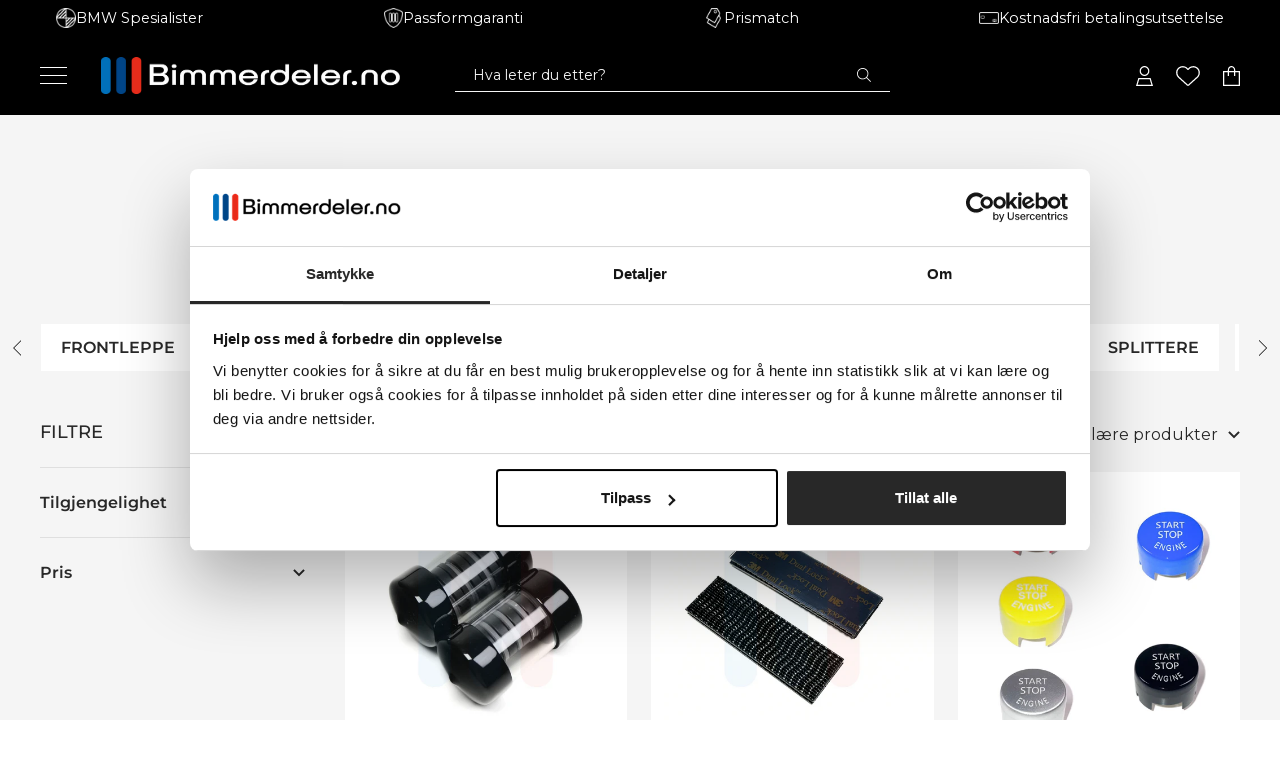

--- FILE ---
content_type: text/html; charset=utf-8
request_url: https://bimmerdeler.no/collections/m3-f80-f82-f83
body_size: 88512
content:
<!doctype html><html class="no-js" lang="nb" dir="ltr">
  <head>
    
    <!-- Google Tag Manager -->
    <script>
      (function (w, d, s, l, i) {
        w[l] = w[l] || [];
        w[l].push({ 'gtm.start': new Date().getTime(), event: 'gtm.js' });
        var f = d.getElementsByTagName(s)[0],
          j = d.createElement(s),
          dl = l != 'dataLayer' ? '&l=' + l : '';
        j.async = true;
        j.src = 'https://www.googletagmanager.com/gtm.js?id=' + i + dl;
        f.parentNode.insertBefore(j, f);
      })(window, document, 'script', 'dataLayer', 'GTM-WCMRPC9N');
    </script>
    <!-- End Google Tag Manager -->

    <meta charset="utf-8">
    <meta
      name="viewport"
      content="width=device-width, initial-scale=1.0, height=device-height, minimum-scale=1.0, maximum-scale=1.0"
    >
    <meta name="theme-color" content="#000000">

    <title>
      M3 &amp; M4 - F8X
    </title><link rel="canonical" href="https://bimmerdeler.no/collections/m3-f80-f82-f83"><link rel="shortcut icon" href="//bimmerdeler.no/cdn/shop/files/rsz_1d234_96x96.png?v=1638654257" type="image/png"><link rel="preconnect" href="https://cdn.shopify.com">
    <link rel="dns-prefetch" href="https://productreviews.shopifycdn.com">
    <link rel="dns-prefetch" href="https://www.google-analytics.com"><link rel="preconnect" href="https://fonts.shopifycdn.com" crossorigin><link rel="preconnect" href="https://fonts.googleapis.com">
    <link rel="preconnect" href="https://fonts.gstatic.com" crossorigin>
    <link
      href="https://fonts.googleapis.com/css2?family=Montserrat:wght@300;400;500;600;700;800&display=swap"
      rel="stylesheet"
    ><link rel="preload" as="style" href="//bimmerdeler.no/cdn/shop/t/36/assets/theme.css?v=79545576132754644511753125742">
    <link rel="preload" as="script" href="//bimmerdeler.no/cdn/shop/t/36/assets/vendor.js?v=104401339675289659511753125742">
    <link rel="preload" as="script" href="//bimmerdeler.no/cdn/shop/t/36/assets/theme.js?v=61417692831934409811753125742"><meta property="og:type" content="website">
  <meta property="og:title" content="M3 &amp; M4 - F8X"><meta property="og:image" content="http://bimmerdeler.no/cdn/shop/files/D2345_103ad7dd-3a4a-4a93-928b-665727561bc1.png?v=1666273752">
  <meta property="og:image:secure_url" content="https://bimmerdeler.no/cdn/shop/files/D2345_103ad7dd-3a4a-4a93-928b-665727561bc1.png?v=1666273752">
  <meta property="og:image:width" content="1200">
  <meta property="og:image:height" content="628"><meta property="og:url" content="https://bimmerdeler.no/collections/m3-f80-f82-f83">
<meta property="og:site_name" content="Bimmerdeler.no"><meta name="twitter:card" content="summary"><meta name="twitter:title" content="M3 & M4 - F8X">
  <meta name="twitter:description" content=""><meta name="twitter:image" content="https://bimmerdeler.no/cdn/shop/files/D2345_103ad7dd-3a4a-4a93-928b-665727561bc1_1200x1200_crop_center.png?v=1666273752">
  <meta name="twitter:image:alt" content="">
    


  <script type="application/ld+json">
  {
    "@context": "https://schema.org",
    "@type": "BreadcrumbList",
  "itemListElement": [{
      "@type": "ListItem",
      "position": 1,
      "name": "Hjem",
      "item": "https://bimmerdeler.no"
    },{
          "@type": "ListItem",
          "position": 2,
          "name": "M3 \u0026 M4 - F8X",
          "item": "https://bimmerdeler.no/collections/m3-f80-f82-f83"
        }]
  }
  </script>


    <link rel="preload" href="//bimmerdeler.no/cdn/fonts/montserrat/montserrat_n5.07ef3781d9c78c8b93c98419da7ad4fbeebb6635.woff2" as="font" type="font/woff2" crossorigin><link rel="preload" href="//bimmerdeler.no/cdn/fonts/montserrat/montserrat_n4.81949fa0ac9fd2021e16436151e8eaa539321637.woff2" as="font" type="font/woff2" crossorigin><style>
  /* Typography (heading) */
  @font-face {
  font-family: Montserrat;
  font-weight: 500;
  font-style: normal;
  font-display: swap;
  src: url("//bimmerdeler.no/cdn/fonts/montserrat/montserrat_n5.07ef3781d9c78c8b93c98419da7ad4fbeebb6635.woff2") format("woff2"),
       url("//bimmerdeler.no/cdn/fonts/montserrat/montserrat_n5.adf9b4bd8b0e4f55a0b203cdd84512667e0d5e4d.woff") format("woff");
}

@font-face {
  font-family: Montserrat;
  font-weight: 500;
  font-style: italic;
  font-display: swap;
  src: url("//bimmerdeler.no/cdn/fonts/montserrat/montserrat_i5.d3a783eb0cc26f2fda1e99d1dfec3ebaea1dc164.woff2") format("woff2"),
       url("//bimmerdeler.no/cdn/fonts/montserrat/montserrat_i5.76d414ea3d56bb79ef992a9c62dce2e9063bc062.woff") format("woff");
}

/* Typography (body) */
  @font-face {
  font-family: Montserrat;
  font-weight: 400;
  font-style: normal;
  font-display: swap;
  src: url("//bimmerdeler.no/cdn/fonts/montserrat/montserrat_n4.81949fa0ac9fd2021e16436151e8eaa539321637.woff2") format("woff2"),
       url("//bimmerdeler.no/cdn/fonts/montserrat/montserrat_n4.a6c632ca7b62da89c3594789ba828388aac693fe.woff") format("woff");
}

@font-face {
  font-family: Montserrat;
  font-weight: 400;
  font-style: italic;
  font-display: swap;
  src: url("//bimmerdeler.no/cdn/fonts/montserrat/montserrat_i4.5a4ea298b4789e064f62a29aafc18d41f09ae59b.woff2") format("woff2"),
       url("//bimmerdeler.no/cdn/fonts/montserrat/montserrat_i4.072b5869c5e0ed5b9d2021e4c2af132e16681ad2.woff") format("woff");
}

@font-face {
  font-family: Montserrat;
  font-weight: 600;
  font-style: normal;
  font-display: swap;
  src: url("//bimmerdeler.no/cdn/fonts/montserrat/montserrat_n6.1326b3e84230700ef15b3a29fb520639977513e0.woff2") format("woff2"),
       url("//bimmerdeler.no/cdn/fonts/montserrat/montserrat_n6.652f051080eb14192330daceed8cd53dfdc5ead9.woff") format("woff");
}

@font-face {
  font-family: Montserrat;
  font-weight: 600;
  font-style: italic;
  font-display: swap;
  src: url("//bimmerdeler.no/cdn/fonts/montserrat/montserrat_i6.e90155dd2f004112a61c0322d66d1f59dadfa84b.woff2") format("woff2"),
       url("//bimmerdeler.no/cdn/fonts/montserrat/montserrat_i6.41470518d8e9d7f1bcdd29a447c2397e5393943f.woff") format("woff");
}

:root {--heading-color: 40, 40, 40;
    --text-color: 40, 40, 40;
    --background: 255, 255, 255;
    --secondary-background: 255, 255, 255;
    --border-color: 223, 223, 223;
    --border-color-darker: 169, 169, 169;
    --success-color: 46, 158, 123;
    --success-background: 213, 236, 229;
    --error-color: 213, 37, 37;
    --error-background: 252, 240, 240;
    --primary-button-background: 40, 40, 40;
    --primary-button-text-color: 255, 255, 255;
    --secondary-button-background: 40, 40, 40;
    --secondary-button-text-color: 255, 255, 255;
    --product-star-rating: 0, 0, 0;
    --product-on-sale-accent: 222, 42, 42;
    --product-sold-out-accent: 0, 0, 0;
    --product-custom-label-background: 40, 40, 40;
    --product-custom-label-text-color: 255, 255, 255;
    --product-custom-label-2-background: 243, 255, 52;
    --product-custom-label-2-text-color: 0, 0, 0;
    --product-low-stock-text-color: 222, 42, 42;
    --product-in-stock-text-color: 46, 158, 123;
    --loading-bar-background: 40, 40, 40;

    /* We duplicate some "base" colors as root colors, which is useful to use on drawer elements or popover without. Those should not be overridden to avoid issues */
    --root-heading-color: 40, 40, 40;
    --root-text-color: 40, 40, 40;
    --root-background: 255, 255, 255;
    --root-border-color: 223, 223, 223;
    --root-primary-button-background: 40, 40, 40;
    --root-primary-button-text-color: 255, 255, 255;

    --base-font-size: 15px;
    --heading-font-family: Montserrat, sans-serif;
    --heading-font-weight: 500;
    --heading-font-style: normal;
    --heading-text-transform: uppercase;
    --text-font-family: Montserrat, sans-serif;
    --text-font-weight: 400;
    --text-font-style: normal;
    --text-font-bold-weight: 600;

    /* Typography (font size) */
    --heading-xxsmall-font-size: 11px;
    --heading-xsmall-font-size: 11px;
    --heading-small-font-size: 13px;
    --heading-large-font-size: 40px;
    --heading-h1-font-size: 40px;
    --heading-h2-font-size: 32px;
    --heading-h3-font-size: 28px;
    --heading-h4-font-size: 26px;
    --heading-h5-font-size: 22px;
    --heading-h6-font-size: 18px;

    /* Control the look and feel of the theme by changing radius of various elements */
    --button-border-radius: 0px;
    --block-border-radius: 0px;
    --block-border-radius-reduced: 0px;
    --color-swatch-border-radius: 100%;

    /* Button size */
    --button-height: 48px;
    --button-small-height: 40px;

    /* Form related */
    --form-input-field-height: 48px;
    --form-input-gap: 16px;
    --form-submit-margin: 24px;

    /* Product listing related variables */
    --product-list-block-spacing: 32px;

    /* Video related */
    --play-button-background: 255, 255, 255;
    --play-button-arrow: 40, 40, 40;

    /* RTL support */
    --transform-logical-flip: 1;
    --transform-origin-start: left;
    --transform-origin-end: right;

    /* Other */
    --zoom-cursor-svg-url: url(//bimmerdeler.no/cdn/shop/t/36/assets/zoom-cursor.svg?v=140843654642179701571753125742);
    --arrow-right-svg-url: url(//bimmerdeler.no/cdn/shop/t/36/assets/arrow-right.svg?v=125158791538212565431753125742);
    --arrow-left-svg-url: url(//bimmerdeler.no/cdn/shop/t/36/assets/arrow-left.svg?v=32200917477806672201753125742);

    /* Some useful variables that we can reuse in our CSS. Some explanation are needed for some of them:
       - container-max-width-minus-gutters: represents the container max width without the edge gutters
       - container-outer-width: considering the screen width, represent all the space outside the container
       - container-outer-margin: same as container-outer-width but get set to 0 inside a container
       - container-inner-width: the effective space inside the container (minus gutters)
       - grid-column-width: represents the width of a single column of the grid
       - vertical-breather: this is a variable that defines the global "spacing" between sections, and inside the section
                            to create some "breath" and minimum spacing
     */
    --container-max-width: 1600px;
    --container-gutter: 24px;
    --container-max-width-minus-gutters: calc(var(--container-max-width) - (var(--container-gutter)) * 2);
    --container-outer-width: max(calc((100vw - var(--container-max-width-minus-gutters)) / 2), var(--container-gutter));
    --container-outer-margin: var(--container-outer-width);
    --container-inner-width: calc(100vw - var(--container-outer-width) * 2);

    --grid-column-count: 10;
    --grid-gap: 24px;
    --grid-column-width: calc((100vw - var(--container-outer-width) * 2 - var(--grid-gap) * (var(--grid-column-count) - 1)) / var(--grid-column-count));

    --vertical-breather: 48px;
    --vertical-breather-tight: 48px;

    /* Shopify related variables */
    --payment-terms-background-color: #ffffff;
  }

  @media screen and (min-width: 741px) {
    :root {
      --container-gutter: 40px;
      --grid-column-count: 20;
      --vertical-breather: 64px;
      --vertical-breather-tight: 64px;

      /* Typography (font size) */
      --heading-xsmall-font-size: 13px;
      --heading-small-font-size: 14px;
      --heading-large-font-size: 58px;
      --heading-h1-font-size: 58px;
      --heading-h2-font-size: 44px;
      --heading-h3-font-size: 36px;
      --heading-h4-font-size: 28px;
      --heading-h5-font-size: 22px;
      --heading-h6-font-size: 20px;

      /* Form related */
      --form-input-field-height: 52px;
      --form-submit-margin: 32px;

      /* Button size */
      --button-height: 52px;
      --button-small-height: 44px;
    }
  }

  @media screen and (min-width: 1200px) {
    :root {
      --vertical-breather: 80px;
      --vertical-breather-tight: 64px;
      --product-list-block-spacing: 48px;

      /* Typography */
      --heading-large-font-size: 72px;
      --heading-h1-font-size: 62px;
      --heading-h2-font-size: 54px;
      --heading-h3-font-size: 40px;
      --heading-h4-font-size: 34px;
      --heading-h5-font-size: 26px;
      --heading-h6-font-size: 18px;
    }
  }

  @media screen and (min-width: 1600px) {
    :root {
      --vertical-breather: 90px;
      --vertical-breather-tight: 64px;
    }
  }
</style>
    <script>
  // This allows to expose several variables to the global scope, to be used in scripts
  window.themeVariables = {
    settings: {
      direction: "ltr",
      pageType: "collection",
      cartCount: 0,
      moneyFormat: "{{amount_with_comma_separator}} kr",
      moneyWithCurrencyFormat: "{{amount_with_comma_separator}} NOK",
      showVendor: true,
      discountMode: "saving",
      currencyCodeEnabled: false,
      searchMode: "product,article,page,collection",
      searchUnavailableProducts: "last",
      cartType: "drawer",
      cartCurrency: "NOK",
      mobileZoomFactor: 2.5
    },

    routes: {
      host: "bimmerdeler.no",
      rootUrl: "\/",
      rootUrlWithoutSlash: '',
      cartUrl: "\/cart",
      cartAddUrl: "\/cart\/add",
      cartChangeUrl: "\/cart\/change",
      searchUrl: "\/search",
      predictiveSearchUrl: "\/search\/suggest",
      productRecommendationsUrl: "\/recommendations\/products"
    },

    strings: {
      accessibilityDelete: "Slett",
      accessibilityClose: "Lukk",
      collectionSoldOut: "Utsolgt",
      collectionDiscount: "Spar @savings@",
      productSalePrice: "Tilbud",
      productRegularPrice: "Ordinær pris",
      productFormUnavailable: "Utilgjengelig",
      productFormSoldOut: "Utsolgt",
      productFormPreOrder: "Forhåndsbestill",
      productFormAddToCart: "KJØP",
      searchNoResults: "Vi fant ingen resultater.",
      searchNewSearch: "Nytt søk",
      searchProducts: "Produkter",
      searchArticles: "Artikler",
      searchPages: "Landingssider",
      searchCollections: "Samlinger",
      cartViewCart: "Se handlekurv",
      cartItemAdded: "Varen ble lagt til i din handlekurv!",
      cartItemAddedShort: "Lagt til i din handlekurv!",
      cartAddOrderNote: "Legg til ordrenotater",
      cartEditOrderNote: "Endre ordrenotater",
      shippingEstimatorNoResults: "Beklager, vi sender ikke til denne adressen.",
      shippingEstimatorOneResult: "Det er et leveringsalternativ til din adresse:",
      shippingEstimatorMultipleResults: "Det er flere leveringsalternativer til din adresse:",
      shippingEstimatorError: "En eller flere feil oppstod ved henting av fraktpriser:"
    },

    libs: {
      flickity: "\/\/bimmerdeler.no\/cdn\/shop\/t\/36\/assets\/flickity.js?v=32211088742806272131753125742",
      photoswipe: "\/\/bimmerdeler.no\/cdn\/shop\/t\/36\/assets\/photoswipe.js?v=132268647426145925301753125742",
      qrCode: "\/\/bimmerdeler.no\/cdn\/shopifycloud\/storefront\/assets\/themes_support\/vendor\/qrcode-3f2b403b.js"
    },

    breakpoints: {
      phone: 'screen and (max-width: 740px)',
      tablet: 'screen and (min-width: 741px) and (max-width: 999px)',
      tabletAndUp: 'screen and (min-width: 741px)',
      pocket: 'screen and (max-width: 999px)',
      lap: 'screen and (min-width: 1000px) and (max-width: 1199px)',
      lapAndUp: 'screen and (min-width: 1000px)',
      desktop: 'screen and (min-width: 1200px)',
      wide: 'screen and (min-width: 1400px)'
    }
  };

  window.addEventListener('pageshow', async () => {
    const cartContent = await (await fetch(`${window.themeVariables.routes.cartUrl}.js`, {cache: 'reload'})).json();
    document.documentElement.dispatchEvent(new CustomEvent('cart:refresh', {detail: {cart: cartContent}}));
  });

  if ('noModule' in HTMLScriptElement.prototype) {
    // Old browsers (like IE) that does not support module will be considered as if not executing JS at all
    document.documentElement.className = document.documentElement.className.replace('no-js', 'js');

    requestAnimationFrame(() => {
      const viewportHeight = (window.visualViewport ? window.visualViewport.height : document.documentElement.clientHeight);
      document.documentElement.style.setProperty('--window-height',viewportHeight + 'px');
    });
  }</script>

    <link rel="stylesheet" href="//bimmerdeler.no/cdn/shop/t/36/assets/theme.css?v=79545576132754644511753125742">
    <link rel="stylesheet" href="//bimmerdeler.no/cdn/shop/t/36/assets/custom.css?v=149394909154942256291753125742">
    

    <script src="//bimmerdeler.no/cdn/shop/t/36/assets/vendor.js?v=104401339675289659511753125742" defer></script>
    <script src="//bimmerdeler.no/cdn/shop/t/36/assets/theme.js?v=61417692831934409811753125742" defer></script>

    <script src="//bimmerdeler.no/cdn/shop/t/36/assets/custom.js?v=72687675155483256731753125742" defer></script>

    <script>window.performance && window.performance.mark && window.performance.mark('shopify.content_for_header.start');</script><meta name="facebook-domain-verification" content="qg9milmf1ei8o4t304wacmx001fz4b">
<meta name="google-site-verification" content="eXkYeSei-IQYQfi1GOLx0AH246EaL5H60_ZAtH-5oqM">
<meta name="google-site-verification" content="eXkYeSei-IQYQfi1GOLx0AH246EaL5H60_ZAtH-5oqM">
<meta id="shopify-digital-wallet" name="shopify-digital-wallet" content="/50566955169/digital_wallets/dialog">
<link rel="alternate" type="application/atom+xml" title="Feed" href="/collections/m3-f80-f82-f83.atom" />
<link rel="next" href="/collections/m3-f80-f82-f83?page=2">
<link rel="alternate" type="application/json+oembed" href="https://bimmerdeler.no/collections/m3-f80-f82-f83.oembed">
<script async="async" src="/checkouts/internal/preloads.js?locale=nb-NO"></script>
<script id="shopify-features" type="application/json">{"accessToken":"21d4d776c75a0b24feeef7c96c5e2a39","betas":["rich-media-storefront-analytics"],"domain":"bimmerdeler.no","predictiveSearch":true,"shopId":50566955169,"locale":"nb"}</script>
<script>var Shopify = Shopify || {};
Shopify.shop = "bimmerdeler-no.myshopify.com";
Shopify.locale = "nb";
Shopify.currency = {"active":"NOK","rate":"1.0"};
Shopify.country = "NO";
Shopify.theme = {"name":"Bimmerdeler.no 4.1 (Summer Sale)","id":139465982113,"schema_name":"Bimmerdeler","schema_version":"4.0.0","theme_store_id":null,"role":"main"};
Shopify.theme.handle = "null";
Shopify.theme.style = {"id":null,"handle":null};
Shopify.cdnHost = "bimmerdeler.no/cdn";
Shopify.routes = Shopify.routes || {};
Shopify.routes.root = "/";</script>
<script type="module">!function(o){(o.Shopify=o.Shopify||{}).modules=!0}(window);</script>
<script>!function(o){function n(){var o=[];function n(){o.push(Array.prototype.slice.apply(arguments))}return n.q=o,n}var t=o.Shopify=o.Shopify||{};t.loadFeatures=n(),t.autoloadFeatures=n()}(window);</script>
<script id="shop-js-analytics" type="application/json">{"pageType":"collection"}</script>
<script defer="defer" async type="module" src="//bimmerdeler.no/cdn/shopifycloud/shop-js/modules/v2/client.init-shop-cart-sync_Ck1zgi6O.nb.esm.js"></script>
<script defer="defer" async type="module" src="//bimmerdeler.no/cdn/shopifycloud/shop-js/modules/v2/chunk.common_rE7lmuZt.esm.js"></script>
<script type="module">
  await import("//bimmerdeler.no/cdn/shopifycloud/shop-js/modules/v2/client.init-shop-cart-sync_Ck1zgi6O.nb.esm.js");
await import("//bimmerdeler.no/cdn/shopifycloud/shop-js/modules/v2/chunk.common_rE7lmuZt.esm.js");

  window.Shopify.SignInWithShop?.initShopCartSync?.({"fedCMEnabled":true,"windoidEnabled":true});

</script>
<script>(function() {
  var isLoaded = false;
  function asyncLoad() {
    if (isLoaded) return;
    isLoaded = true;
    var urls = ["https:\/\/cdn.nfcube.com\/b7246b71511989dc3a1d2e1db2d40748.js?shop=bimmerdeler-no.myshopify.com","https:\/\/loox.io\/widget\/EJWNzEk5Kp\/loox.1672541427823.js?shop=bimmerdeler-no.myshopify.com","https:\/\/api.fastbundle.co\/scripts\/src.js?shop=bimmerdeler-no.myshopify.com","https:\/\/api.fastbundle.co\/scripts\/script_tag.js?shop=bimmerdeler-no.myshopify.com","https:\/\/cdn-app.cart-bot.net\/public\/js\/append.js?shop=bimmerdeler-no.myshopify.com","https:\/\/cdn1.profitmetrics.io\/7C544E1B45A3132F\/shopify-bundle.js?shop=bimmerdeler-no.myshopify.com"];
    for (var i = 0; i < urls.length; i++) {
      var s = document.createElement('script');
      s.type = 'text/javascript';
      s.async = true;
      s.src = urls[i];
      var x = document.getElementsByTagName('script')[0];
      x.parentNode.insertBefore(s, x);
    }
  };
  if(window.attachEvent) {
    window.attachEvent('onload', asyncLoad);
  } else {
    window.addEventListener('load', asyncLoad, false);
  }
})();</script>
<script id="__st">var __st={"a":50566955169,"offset":3600,"reqid":"415fdd01-9754-47ca-b467-30c4ce3196d0-1768701423","pageurl":"bimmerdeler.no\/collections\/m3-f80-f82-f83","u":"c561f9be342d","p":"collection","rtyp":"collection","rid":233911025825};</script>
<script>window.ShopifyPaypalV4VisibilityTracking = true;</script>
<script id="captcha-bootstrap">!function(){'use strict';const t='contact',e='account',n='new_comment',o=[[t,t],['blogs',n],['comments',n],[t,'customer']],c=[[e,'customer_login'],[e,'guest_login'],[e,'recover_customer_password'],[e,'create_customer']],r=t=>t.map((([t,e])=>`form[action*='/${t}']:not([data-nocaptcha='true']) input[name='form_type'][value='${e}']`)).join(','),a=t=>()=>t?[...document.querySelectorAll(t)].map((t=>t.form)):[];function s(){const t=[...o],e=r(t);return a(e)}const i='password',u='form_key',d=['recaptcha-v3-token','g-recaptcha-response','h-captcha-response',i],f=()=>{try{return window.sessionStorage}catch{return}},m='__shopify_v',_=t=>t.elements[u];function p(t,e,n=!1){try{const o=window.sessionStorage,c=JSON.parse(o.getItem(e)),{data:r}=function(t){const{data:e,action:n}=t;return t[m]||n?{data:e,action:n}:{data:t,action:n}}(c);for(const[e,n]of Object.entries(r))t.elements[e]&&(t.elements[e].value=n);n&&o.removeItem(e)}catch(o){console.error('form repopulation failed',{error:o})}}const l='form_type',E='cptcha';function T(t){t.dataset[E]=!0}const w=window,h=w.document,L='Shopify',v='ce_forms',y='captcha';let A=!1;((t,e)=>{const n=(g='f06e6c50-85a8-45c8-87d0-21a2b65856fe',I='https://cdn.shopify.com/shopifycloud/storefront-forms-hcaptcha/ce_storefront_forms_captcha_hcaptcha.v1.5.2.iife.js',D={infoText:'Beskyttet av hCaptcha',privacyText:'Personvern',termsText:'Vilkår'},(t,e,n)=>{const o=w[L][v],c=o.bindForm;if(c)return c(t,g,e,D).then(n);var r;o.q.push([[t,g,e,D],n]),r=I,A||(h.body.append(Object.assign(h.createElement('script'),{id:'captcha-provider',async:!0,src:r})),A=!0)});var g,I,D;w[L]=w[L]||{},w[L][v]=w[L][v]||{},w[L][v].q=[],w[L][y]=w[L][y]||{},w[L][y].protect=function(t,e){n(t,void 0,e),T(t)},Object.freeze(w[L][y]),function(t,e,n,w,h,L){const[v,y,A,g]=function(t,e,n){const i=e?o:[],u=t?c:[],d=[...i,...u],f=r(d),m=r(i),_=r(d.filter((([t,e])=>n.includes(e))));return[a(f),a(m),a(_),s()]}(w,h,L),I=t=>{const e=t.target;return e instanceof HTMLFormElement?e:e&&e.form},D=t=>v().includes(t);t.addEventListener('submit',(t=>{const e=I(t);if(!e)return;const n=D(e)&&!e.dataset.hcaptchaBound&&!e.dataset.recaptchaBound,o=_(e),c=g().includes(e)&&(!o||!o.value);(n||c)&&t.preventDefault(),c&&!n&&(function(t){try{if(!f())return;!function(t){const e=f();if(!e)return;const n=_(t);if(!n)return;const o=n.value;o&&e.removeItem(o)}(t);const e=Array.from(Array(32),(()=>Math.random().toString(36)[2])).join('');!function(t,e){_(t)||t.append(Object.assign(document.createElement('input'),{type:'hidden',name:u})),t.elements[u].value=e}(t,e),function(t,e){const n=f();if(!n)return;const o=[...t.querySelectorAll(`input[type='${i}']`)].map((({name:t})=>t)),c=[...d,...o],r={};for(const[a,s]of new FormData(t).entries())c.includes(a)||(r[a]=s);n.setItem(e,JSON.stringify({[m]:1,action:t.action,data:r}))}(t,e)}catch(e){console.error('failed to persist form',e)}}(e),e.submit())}));const S=(t,e)=>{t&&!t.dataset[E]&&(n(t,e.some((e=>e===t))),T(t))};for(const o of['focusin','change'])t.addEventListener(o,(t=>{const e=I(t);D(e)&&S(e,y())}));const B=e.get('form_key'),M=e.get(l),P=B&&M;t.addEventListener('DOMContentLoaded',(()=>{const t=y();if(P)for(const e of t)e.elements[l].value===M&&p(e,B);[...new Set([...A(),...v().filter((t=>'true'===t.dataset.shopifyCaptcha))])].forEach((e=>S(e,t)))}))}(h,new URLSearchParams(w.location.search),n,t,e,['guest_login'])})(!0,!1)}();</script>
<script integrity="sha256-4kQ18oKyAcykRKYeNunJcIwy7WH5gtpwJnB7kiuLZ1E=" data-source-attribution="shopify.loadfeatures" defer="defer" src="//bimmerdeler.no/cdn/shopifycloud/storefront/assets/storefront/load_feature-a0a9edcb.js" crossorigin="anonymous"></script>
<script data-source-attribution="shopify.dynamic_checkout.dynamic.init">var Shopify=Shopify||{};Shopify.PaymentButton=Shopify.PaymentButton||{isStorefrontPortableWallets:!0,init:function(){window.Shopify.PaymentButton.init=function(){};var t=document.createElement("script");t.src="https://bimmerdeler.no/cdn/shopifycloud/portable-wallets/latest/portable-wallets.nb.js",t.type="module",document.head.appendChild(t)}};
</script>
<script data-source-attribution="shopify.dynamic_checkout.buyer_consent">
  function portableWalletsHideBuyerConsent(e){var t=document.getElementById("shopify-buyer-consent"),n=document.getElementById("shopify-subscription-policy-button");t&&n&&(t.classList.add("hidden"),t.setAttribute("aria-hidden","true"),n.removeEventListener("click",e))}function portableWalletsShowBuyerConsent(e){var t=document.getElementById("shopify-buyer-consent"),n=document.getElementById("shopify-subscription-policy-button");t&&n&&(t.classList.remove("hidden"),t.removeAttribute("aria-hidden"),n.addEventListener("click",e))}window.Shopify?.PaymentButton&&(window.Shopify.PaymentButton.hideBuyerConsent=portableWalletsHideBuyerConsent,window.Shopify.PaymentButton.showBuyerConsent=portableWalletsShowBuyerConsent);
</script>
<script data-source-attribution="shopify.dynamic_checkout.cart.bootstrap">document.addEventListener("DOMContentLoaded",(function(){function t(){return document.querySelector("shopify-accelerated-checkout-cart, shopify-accelerated-checkout")}if(t())Shopify.PaymentButton.init();else{new MutationObserver((function(e,n){t()&&(Shopify.PaymentButton.init(),n.disconnect())})).observe(document.body,{childList:!0,subtree:!0})}}));
</script>

<script>window.performance && window.performance.mark && window.performance.mark('shopify.content_for_header.end');</script>
    
    <script>var loox_global_hash = '1768092436822';</script><style>.loox-reviews-default { max-width: 1200px; margin: 0 auto; }.loox-rating .loox-icon { color:#004586; }
:root { --lxs-rating-icon-color: #004586; }</style><svg xmlns="http://www.w3.org/2000/svg" style="display: none" id="loox-rating-icon-svg-store">
	<defs>
		<clipPath id="looxicons-rating-icon-fill_star-pointy-fill__a">
			<path d="M0 0h24v24H0z" />
		</clipPath>

		<clipPath id="looxicons-rating-icon-line_star-pointy-line__a">
			<path d="M0 0h24v24H0z" />
		</clipPath>
	</defs>
	<symbol id="looxicons-rating-icon-fill" viewBox="0 0 24 24" fill="currentcolor">
		<g clip-path="url(#star-pointy-fill__a)">
			<path
				d="m12 19.261-7.416 4.151 1.656-8.335L0 9.306l8.44-1.002L12 .588l3.56 7.717L24 9.306l-6.24 5.77 1.656 8.336L12 19.262Z"
			/>
		</g>
	</symbol>
	<symbol id="looxicons-rating-icon-line" viewBox="0 0 24 24" fill="currentcolor">
		<g clip-path="url(#star-pointy-line__a)">
			<path
				d="m12 19.261-7.416 4.151 1.656-8.335L0 9.306l8.44-1.002L12 .588l3.56 7.717L24 9.306l-6.24 5.77 1.656 8.336L12 19.262Zm0-2.41 4.465 2.5-.997-5.019 3.756-3.475-5.081-.602L12 5.608l-2.143 4.648-5.081.601 3.756 3.475-.997 5.019L12 16.85Z"
			/>
		</g>
	</symbol>
	<defs>
		<style>
			.lx-icon-fill {
				--lx-fill-width: calc(100% - var(--lx-rating-percent, 0%));
				clip-path: inset(0 var(--lx-fill-width, 0) 0 0);
			}
			.lx-icon-line {
				clip-path: inset(0 0 0 var(--lx-rating-percent, 0%));
			}
			[data-lx-fill='empty'] {
				--lx-rating-percent: 0%;
			}
			[data-lx-fill='half'] {
				--lx-rating-percent: 50%;
			}
			[data-lx-fill='full'] {
				--lx-rating-percent: 100%;
			}
		</style>

		<g id="looxicons-rating-icon">
			<use href="#looxicons-rating-icon-line" class="lx-icon-line"></use>
			<use href="#looxicons-rating-icon-fill" class="lx-icon-fill"></use>
		</g>
	</defs>
</svg>


    <script type="text/javascript">
      (function (c, l, a, r, i, t, y) {
        c[a] =
          c[a] ||
          function () {
            (c[a].q = c[a].q || []).push(arguments);
          };
        t = l.createElement(r);
        t.async = 1;
        t.src = 'https://www.clarity.ms/tag/' + i;
        y = l.getElementsByTagName(r)[0];
        y.parentNode.insertBefore(t, y);
      })(window, document, 'clarity', 'script', 'qm8xbaii7o');
    </script>

    
    <style>
          #shopify-section-template--17539751805089__1755970828d39291af {
        background: #f5f5f5 !important;
      }
           
    </style>
  <!-- BEGIN app block: shopify://apps/powerful-form-builder/blocks/app-embed/e4bcb1eb-35b2-42e6-bc37-bfe0e1542c9d --><script type="text/javascript" hs-ignore data-cookieconsent="ignore">
  var Globo = Globo || {};
  var globoFormbuilderRecaptchaInit = function(){};
  var globoFormbuilderHcaptchaInit = function(){};
  window.Globo.FormBuilder = window.Globo.FormBuilder || {};
  window.Globo.FormBuilder.shop = {"configuration":{"money_format":"{{amount_with_comma_separator}} kr"},"pricing":{"features":{"bulkOrderForm":true,"cartForm":true,"fileUpload":30,"removeCopyright":true,"restrictedEmailDomains":false}},"settings":{"copyright":"Powered by <a href=\"https://globosoftware.net\" target=\"_blank\">Globo</a> <a href=\"https://apps.shopify.com/form-builder-contact-form\" target=\"_blank\">Form Builder</a>","hideWaterMark":false,"reCaptcha":{"recaptchaType":"v2","siteKey":false,"languageCode":"en"},"scrollTop":false,"customCssCode":".globo-formbuilder * {\n  border-radius: 0 !important;\n}\n\n.page-content {\n  max-width: unset !important;\n}\n\n.globo-form-app .footer button,\n.globo-form-app .gfb__footer button {\n  background: #000 !important;\n  font-size: calc(var(--base-font-size) - 2px) !important;\n  letter-spacing: 2px !important;\n  font-family: var(--text-font-family) !important;\n  font-weight: var(--text-font-bold-weight) !important;\n  text-transform: uppercase !important;\n  padding-left: 35px !important;\n  padding-right: 35px !important;\n}\n\n.globo-form-app .header .globo-description *  {\n  font-family: Montserrat !important;\n}\n\n.globo-form-app .gfb__footer {\n  display: flex;\n  flex-direction: column;\n  gap: 8px;\n  align-items: center;\n}\n\n.globo-form-app.boxed-layout {\n  box-shadow: unset !important;\n  border: 1px solid rgba(0,0,0,0.2) !important;\n}\n\n@media screen and (max-width: 768px) {\n  .globo-form-app.boxed-layout {\n    border: 0 !important;\n  }\n  \n  .globo-form-app.gfb-form-with-image-left.gfb-form-image-mobile .gfb-with-image, .globo-form-app.gfb-form-with-image-right.gfb-form-image-mobile .gfb-with-image {\n    display: flex;\n    max-height: 400px !important;\n    height: 400px !important;\n    background: url(https://cdn.shopify.com/s/files/1/0505/6695/5169/files/KONTAKT_OSS_2.png?v=1741101605) white no-repeat;\n    background-size: cover;\n  }\n  \n  .globo-form-app .gfb-with-image .gfb-with-image-img {\n    display: none !important;\n  }\n  \n  .container:has(.globo-form-app) {\n    padding: unset !important;\n  }\n  \n  .globo-form-app .g-container {\n        padding: 16px !important;\n    }\n  \n  \n}","customCssEnabled":true,"additionalColumns":[]},"encryption_form_id":1,"url":"https://app.powerfulform.com/","CDN_URL":"https://dxo9oalx9qc1s.cloudfront.net"};

  if(window.Globo.FormBuilder.shop.settings.customCssEnabled && window.Globo.FormBuilder.shop.settings.customCssCode){
    const customStyle = document.createElement('style');
    customStyle.type = 'text/css';
    customStyle.innerHTML = window.Globo.FormBuilder.shop.settings.customCssCode;
    document.head.appendChild(customStyle);
  }

  window.Globo.FormBuilder.forms = [];
    
      
      
      
      window.Globo.FormBuilder.forms[79064] = {"79064":{"elements":[{"id":"group-1","type":"group","label":"Page 1","description":"","elements":[{"id":"text","type":"text","label":{"en":"First name","vi":"Your Name","nb":"Navn"},"placeholder":{"nb":"Ditt navn"},"description":null,"hideLabel":false,"required":true,"columnWidth":100,"inputIcon":"\u003csvg xmlns=\"http:\/\/www.w3.org\/2000\/svg\" viewBox=\"0 0 20 20\"\u003e\u003cpath fill-rule=\"evenodd\" d=\"M7 3.25a.75.75 0 0 1 .695.467l2.75 6.75a.75.75 0 0 1-1.39.566l-.632-1.553a.752.752 0 0 1-.173.02h-2.68l-.625 1.533a.75.75 0 1 1-1.39-.566l2.75-6.75a.75.75 0 0 1 .695-.467Zm.82 4.75-.82-2.012-.82 2.012h1.64Z\"\/\u003e\u003cpath d=\"M4.25 12.5a.75.75 0 0 0 0 1.5h11.5a.75.75 0 0 0 0-1.5h-11.5Z\"\/\u003e\u003cpath d=\"M4.25 15a.75.75 0 0 0 0 1.5h7a.75.75 0 0 0 0-1.5h-7Z\"\/\u003e\u003cpath fill-rule=\"evenodd\" d=\"M15.066 5.94a3 3 0 1 0 0 5.118.75.75 0 0 0 1.434-.308v-4.5a.75.75 0 0 0-1.434-.31Zm-1.566 4.06a1.5 1.5 0 1 0 0-3 1.5 1.5 0 0 0 0 3Z\"\/\u003e\u003c\/svg\u003e"},{"id":"email","type":"email","label":{"nb":"E-post"},"placeholder":{"nb":"E-Posten din"},"description":null,"hideLabel":false,"required":true,"columnWidth":100,"conditionalField":false,"inputIcon":"\u003csvg xmlns=\"http:\/\/www.w3.org\/2000\/svg\" viewBox=\"0 0 20 20\"\u003e\u003cpath fill-rule=\"evenodd\" d=\"M5.75 4.5c-1.519 0-2.75 1.231-2.75 2.75v5.5c0 1.519 1.231 2.75 2.75 2.75h8.5c1.519 0 2.75-1.231 2.75-2.75v-5.5c0-1.519-1.231-2.75-2.75-2.75h-8.5Zm-1.25 2.75c0-.69.56-1.25 1.25-1.25h8.5c.69 0 1.25.56 1.25 1.25v5.5c0 .69-.56 1.25-1.25 1.25h-8.5c-.69 0-1.25-.56-1.25-1.25v-5.5Zm2.067.32c-.375-.175-.821-.013-.997.363-.175.375-.013.821.363.997l3.538 1.651c.335.156.723.156 1.058 0l3.538-1.651c.376-.176.538-.622.363-.997-.175-.376-.622-.538-.997-.363l-3.433 1.602-3.433-1.602Z\"\/\u003e\u003c\/svg\u003e"},{"id":"number-1","type":"number","label":{"nb":"Ordrenummer (Valgfritt)"},"placeholder":{"nb":""},"description":"","limitCharacters":true,"characters":"10","hideLabel":false,"keepPositionLabel":false,"columnWidth":100,"displayType":"show","displayDisjunctive":false,"conditionalField":false,"inputIcon":"\u003csvg xmlns=\"http:\/\/www.w3.org\/2000\/svg\" viewBox=\"0 0 20 20\"\u003e\u003cpath fill-rule=\"evenodd\" d=\"M7 9a1 1 0 0 0-1 1v3a1 1 0 0 0 1 1h4a1 1 0 0 0 1-1v-3a1 1 0 0 0-1-1h-4Zm.5 3.5v-2h3v2h-3Z\"\/\u003e\u003cpath fill-rule=\"evenodd\" d=\"M5.315 4.45a2.25 2.25 0 0 1 1.836-.95h5.796a2.25 2.25 0 0 1 1.872 1.002l1.22 1.828c.3.452.461.983.461 1.526v6.894a1.75 1.75 0 0 1-1.75 1.75h-9.5a1.75 1.75 0 0 1-1.75-1.75v-6.863c0-.57.177-1.125.506-1.59l1.309-1.848Zm1.836.55a.75.75 0 0 0-.612.316l-.839 1.184h3.55v-1.5h-2.1Zm3.599 1.5h3.599l-.778-1.166a.75.75 0 0 0-.624-.334h-2.197v1.5Zm4.25 1.5h-10v6.75c0 .138.112.25.25.25h9.5a.25.25 0 0 0 .25-.25v-6.75Z\"\/\u003e\u003c\/svg\u003e"},{"id":"textarea","type":"textarea","label":{"nb":"Melding"},"placeholder":{"nb":"Hva kan vi hjelpe med?"},"description":null,"hideLabel":false,"required":true,"columnWidth":100,"conditionalField":false}]}],"errorMessage":{"required":"{{ label | capitalize }} is required","minSelections":"Please choose at least {{ min_selections }} options","maxSelections":"Please choose at maximum of {{ max_selections }} options","exactlySelections":"Please choose exactly {{ exact_selections }} options","invalid":"Invalid","invalidName":"Invalid name","invalidEmail":"Email address is invalid","restrictedEmailDomain":"This email domain is restricted","invalidURL":"Invalid url","invalidPhone":"Invalid phone","invalidNumber":"Invalid number","invalidPassword":"Invalid password","confirmPasswordNotMatch":"Confirmed password doesn't match","customerAlreadyExists":"Customer already exists","keyAlreadyExists":"Data already exists","fileSizeLimit":"File size limit","fileNotAllowed":"File not allowed","requiredCaptcha":"Required captcha","requiredProducts":"Please select product","limitQuantity":"The number of products left in stock has been exceeded","shopifyInvalidPhone":"phone - Enter a valid phone number to use this delivery method","shopifyPhoneHasAlready":"phone - Phone has already been taken","shopifyInvalidProvice":"addresses.province - is not valid","otherError":"Something went wrong, please try again"},"appearance":{"layout":"boxed","width":850,"style":"material_filled","mainColor":"#1c1c1c","floatingIcon":"\u003csvg aria-hidden=\"true\" focusable=\"false\" data-prefix=\"far\" data-icon=\"envelope\" class=\"svg-inline--fa fa-envelope fa-w-16\" role=\"img\" xmlns=\"http:\/\/www.w3.org\/2000\/svg\" viewBox=\"0 0 512 512\"\u003e\u003cpath fill=\"currentColor\" d=\"M464 64H48C21.49 64 0 85.49 0 112v288c0 26.51 21.49 48 48 48h416c26.51 0 48-21.49 48-48V112c0-26.51-21.49-48-48-48zm0 48v40.805c-22.422 18.259-58.168 46.651-134.587 106.49-16.841 13.247-50.201 45.072-73.413 44.701-23.208.375-56.579-31.459-73.413-44.701C106.18 199.465 70.425 171.067 48 152.805V112h416zM48 400V214.398c22.914 18.251 55.409 43.862 104.938 82.646 21.857 17.205 60.134 55.186 103.062 54.955 42.717.231 80.509-37.199 103.053-54.947 49.528-38.783 82.032-64.401 104.947-82.653V400H48z\"\u003e\u003c\/path\u003e\u003c\/svg\u003e","floatingText":null,"displayOnAllPage":false,"formType":"normalForm","background":"color","backgroundColor":"#fff","descriptionColor":"#6c757d","headingColor":"#000","labelColor":"#1c1c1c","optionColor":"#000","paragraphBackground":"#fff","paragraphColor":"#000","theme_design":true,"imageLayout":"left","imageUrl":"https:\/\/dnhcnb9q6pxc3.cloudfront.net\/images\/contactFormWithImage1.jpg","font":{"family":"Montserrat","variant":"regular"},"colorScheme":{"solidButton":{"red":40,"green":40,"blue":40},"solidButtonLabel":{"red":255,"green":255,"blue":255},"text":{"red":0,"green":0,"blue":0,"alpha":1},"outlineButton":{"red":40,"green":40,"blue":40},"background":{"red":255,"green":255,"blue":255}}},"afterSubmit":{"action":"clearForm","title":"Thanks for getting in touch!","message":"\u003cp\u003eWe appreciate you contacting us. One of our colleagues will get back in touch with you soon!\u003c\/p\u003e\u003cp\u003e\u003cbr\u003e\u003c\/p\u003e\u003cp\u003eHave a great day!\u003c\/p\u003e","redirectUrl":null},"footer":{"description":null,"previousText":"Previous","nextText":"Next","submitText":"Submit"},"header":{"active":true,"title":"Contact us","description":"Leave your message and we'll get back to you shortly."},"isStepByStepForm":true,"publish":{"requiredLogin":false,"requiredLoginMessage":"Please \u003ca href='\/account\/login' title='login'\u003elogin\u003c\/a\u003e to continue"},"reCaptcha":{"enable":false},"html":"\n\u003cdiv class=\"globo-form boxed-form globo-form-id-0 \" data-locale=\"nb\" \u003e\n\n\u003cstyle\u003e\n\n\n    \n        \n        @import url('https:\/\/fonts.googleapis.com\/css?family=Montserrat:ital,wght@0,400');\n    \n\n    :root .globo-form-app[data-id=\"0\"]{\n        \n        --gfb-color-solidButton: 40,40,40;\n        --gfb-color-solidButtonColor: rgb(var(--gfb-color-solidButton));\n        --gfb-color-solidButtonLabel: 255,255,255;\n        --gfb-color-solidButtonLabelColor: rgb(var(--gfb-color-solidButtonLabel));\n        --gfb-color-text: 0,0,0;\n        --gfb-color-textColor: rgb(var(--gfb-color-text));\n        --gfb-color-outlineButton: 40,40,40;\n        --gfb-color-outlineButtonColor: rgb(var(--gfb-color-outlineButton));\n        --gfb-color-background: 255,255,255;\n        --gfb-color-backgroundColor: rgb(var(--gfb-color-background));\n        \n        --gfb-main-color: #1c1c1c;\n        --gfb-primary-color: var(--gfb-color-solidButtonColor, var(--gfb-main-color));\n        --gfb-primary-text-color: var(--gfb-color-solidButtonLabelColor, #FFF);\n        --gfb-form-width: 850px;\n        --gfb-font-family: inherit;\n        --gfb-font-style: inherit;\n        --gfb--image: 40%;\n        --gfb-image-ratio-draft: var(--gfb--image);\n        --gfb-image-ratio: var(--gfb-image-ratio-draft);\n        \n        \n        --gfb-font-family: \"Montserrat\";\n        --gfb-font-weight: normal;\n        --gfb-font-style: normal;\n        \n        --gfb-bg-temp-color: #FFF;\n        --gfb-bg-position: ;\n        \n            --gfb-bg-temp-color: #fff;\n        \n        --gfb-bg-color: var(--gfb-color-backgroundColor, var(--gfb-bg-temp-color));\n        \n    }\n    \n.globo-form-id-0 .globo-form-app{\n    max-width: 850px;\n    width: -webkit-fill-available;\n    \n    background-color: var(--gfb-bg-color);\n    \n    \n}\n\n.globo-form-id-0 .globo-form-app .globo-heading{\n    color: var(--gfb-color-textColor, #000)\n}\n\n\n\n.globo-form-id-0 .globo-form-app .globo-description,\n.globo-form-id-0 .globo-form-app .header .globo-description{\n    --gfb-color-description: rgba(var(--gfb-color-text), 0.8);\n    color: var(--gfb-color-description, #6c757d);\n}\n.globo-form-id-0 .globo-form-app .globo-label,\n.globo-form-id-0 .globo-form-app .globo-form-control label.globo-label,\n.globo-form-id-0 .globo-form-app .globo-form-control label.globo-label span.label-content{\n    color: var(--gfb-color-textColor, #1c1c1c);\n    text-align: left;\n}\n.globo-form-id-0 .globo-form-app .globo-label.globo-position-label{\n    height: 20px !important;\n}\n.globo-form-id-0 .globo-form-app .globo-form-control .help-text.globo-description,\n.globo-form-id-0 .globo-form-app .globo-form-control span.globo-description{\n    --gfb-color-description: rgba(var(--gfb-color-text), 0.8);\n    color: var(--gfb-color-description, #6c757d);\n}\n.globo-form-id-0 .globo-form-app .globo-form-control .checkbox-wrapper .globo-option,\n.globo-form-id-0 .globo-form-app .globo-form-control .radio-wrapper .globo-option\n{\n    color: var(--gfb-color-textColor, #1c1c1c);\n}\n.globo-form-id-0 .globo-form-app .footer,\n.globo-form-id-0 .globo-form-app .gfb__footer{\n    text-align:;\n}\n.globo-form-id-0 .globo-form-app .footer button,\n.globo-form-id-0 .globo-form-app .gfb__footer button{\n    border:1px solid var(--gfb-primary-color);\n    \n}\n.globo-form-id-0 .globo-form-app .footer button.submit,\n.globo-form-id-0 .globo-form-app .gfb__footer button.submit\n.globo-form-id-0 .globo-form-app .footer button.checkout,\n.globo-form-id-0 .globo-form-app .gfb__footer button.checkout,\n.globo-form-id-0 .globo-form-app .footer button.action.loading .spinner,\n.globo-form-id-0 .globo-form-app .gfb__footer button.action.loading .spinner{\n    background-color: var(--gfb-primary-color);\n    color : #ffffff;\n}\n.globo-form-id-0 .globo-form-app .globo-form-control .star-rating\u003efieldset:not(:checked)\u003elabel:before {\n    content: url('data:image\/svg+xml; utf8, \u003csvg aria-hidden=\"true\" focusable=\"false\" data-prefix=\"far\" data-icon=\"star\" class=\"svg-inline--fa fa-star fa-w-18\" role=\"img\" xmlns=\"http:\/\/www.w3.org\/2000\/svg\" viewBox=\"0 0 576 512\"\u003e\u003cpath fill=\"%231c1c1c\" d=\"M528.1 171.5L382 150.2 316.7 17.8c-11.7-23.6-45.6-23.9-57.4 0L194 150.2 47.9 171.5c-26.2 3.8-36.7 36.1-17.7 54.6l105.7 103-25 145.5c-4.5 26.3 23.2 46 46.4 33.7L288 439.6l130.7 68.7c23.2 12.2 50.9-7.4 46.4-33.7l-25-145.5 105.7-103c19-18.5 8.5-50.8-17.7-54.6zM388.6 312.3l23.7 138.4L288 385.4l-124.3 65.3 23.7-138.4-100.6-98 139-20.2 62.2-126 62.2 126 139 20.2-100.6 98z\"\u003e\u003c\/path\u003e\u003c\/svg\u003e');\n}\n.globo-form-id-0 .globo-form-app .globo-form-control .star-rating\u003efieldset\u003einput:checked ~ label:before {\n    content: url('data:image\/svg+xml; utf8, \u003csvg aria-hidden=\"true\" focusable=\"false\" data-prefix=\"fas\" data-icon=\"star\" class=\"svg-inline--fa fa-star fa-w-18\" role=\"img\" xmlns=\"http:\/\/www.w3.org\/2000\/svg\" viewBox=\"0 0 576 512\"\u003e\u003cpath fill=\"%231c1c1c\" d=\"M259.3 17.8L194 150.2 47.9 171.5c-26.2 3.8-36.7 36.1-17.7 54.6l105.7 103-25 145.5c-4.5 26.3 23.2 46 46.4 33.7L288 439.6l130.7 68.7c23.2 12.2 50.9-7.4 46.4-33.7l-25-145.5 105.7-103c19-18.5 8.5-50.8-17.7-54.6L382 150.2 316.7 17.8c-11.7-23.6-45.6-23.9-57.4 0z\"\u003e\u003c\/path\u003e\u003c\/svg\u003e');\n}\n.globo-form-id-0 .globo-form-app .globo-form-control .star-rating\u003efieldset:not(:checked)\u003elabel:hover:before,\n.globo-form-id-0 .globo-form-app .globo-form-control .star-rating\u003efieldset:not(:checked)\u003elabel:hover ~ label:before{\n    content : url('data:image\/svg+xml; utf8, \u003csvg aria-hidden=\"true\" focusable=\"false\" data-prefix=\"fas\" data-icon=\"star\" class=\"svg-inline--fa fa-star fa-w-18\" role=\"img\" xmlns=\"http:\/\/www.w3.org\/2000\/svg\" viewBox=\"0 0 576 512\"\u003e\u003cpath fill=\"%231c1c1c\" d=\"M259.3 17.8L194 150.2 47.9 171.5c-26.2 3.8-36.7 36.1-17.7 54.6l105.7 103-25 145.5c-4.5 26.3 23.2 46 46.4 33.7L288 439.6l130.7 68.7c23.2 12.2 50.9-7.4 46.4-33.7l-25-145.5 105.7-103c19-18.5 8.5-50.8-17.7-54.6L382 150.2 316.7 17.8c-11.7-23.6-45.6-23.9-57.4 0z\"\u003e\u003c\/path\u003e\u003c\/svg\u003e')\n}\n.globo-form-id-0 .globo-form-app .globo-form-control .checkbox-wrapper .checkbox-input:checked ~ .checkbox-label:before {\n    border-color: var(--gfb-primary-color);\n    box-shadow: 0 4px 6px rgba(50,50,93,0.11), 0 1px 3px rgba(0,0,0,0.08);\n    background-color: var(--gfb-primary-color);\n}\n.globo-form-id-0 .globo-form-app .step.-completed .step__number,\n.globo-form-id-0 .globo-form-app .line.-progress,\n.globo-form-id-0 .globo-form-app .line.-start{\n    background-color: var(--gfb-primary-color);\n}\n.globo-form-id-0 .globo-form-app .checkmark__check,\n.globo-form-id-0 .globo-form-app .checkmark__circle{\n    stroke: var(--gfb-primary-color);\n}\n.globo-form-id-0 .floating-button{\n    background-color: var(--gfb-primary-color);\n}\n.globo-form-id-0 .globo-form-app .globo-form-control .checkbox-wrapper .checkbox-input ~ .checkbox-label:before,\n.globo-form-app .globo-form-control .radio-wrapper .radio-input ~ .radio-label:after{\n    border-color : var(--gfb-primary-color);\n}\n.globo-form-id-0 .flatpickr-day.selected, \n.globo-form-id-0 .flatpickr-day.startRange, \n.globo-form-id-0 .flatpickr-day.endRange, \n.globo-form-id-0 .flatpickr-day.selected.inRange, \n.globo-form-id-0 .flatpickr-day.startRange.inRange, \n.globo-form-id-0 .flatpickr-day.endRange.inRange, \n.globo-form-id-0 .flatpickr-day.selected:focus, \n.globo-form-id-0 .flatpickr-day.startRange:focus, \n.globo-form-id-0 .flatpickr-day.endRange:focus, \n.globo-form-id-0 .flatpickr-day.selected:hover, \n.globo-form-id-0 .flatpickr-day.startRange:hover, \n.globo-form-id-0 .flatpickr-day.endRange:hover, \n.globo-form-id-0 .flatpickr-day.selected.prevMonthDay, \n.globo-form-id-0 .flatpickr-day.startRange.prevMonthDay, \n.globo-form-id-0 .flatpickr-day.endRange.prevMonthDay, \n.globo-form-id-0 .flatpickr-day.selected.nextMonthDay, \n.globo-form-id-0 .flatpickr-day.startRange.nextMonthDay, \n.globo-form-id-0 .flatpickr-day.endRange.nextMonthDay {\n    background: var(--gfb-primary-color);\n    border-color: var(--gfb-primary-color);\n}\n.globo-form-id-0 .globo-paragraph {\n    background: #fff;\n    color: var(--gfb-color-textColor, #000);\n    width: 100%!important;\n}\n\n[dir=\"rtl\"] .globo-form-app .header .title,\n[dir=\"rtl\"] .globo-form-app .header .description,\n[dir=\"rtl\"] .globo-form-id-0 .globo-form-app .globo-heading,\n[dir=\"rtl\"] .globo-form-id-0 .globo-form-app .globo-label,\n[dir=\"rtl\"] .globo-form-id-0 .globo-form-app .globo-form-control label.globo-label,\n[dir=\"rtl\"] .globo-form-id-0 .globo-form-app .globo-form-control label.globo-label span.label-content{\n    text-align: right;\n}\n\n[dir=\"rtl\"] .globo-form-app .line {\n    left: unset;\n    right: 50%;\n}\n\n[dir=\"rtl\"] .globo-form-id-0 .globo-form-app .line.-start {\n    left: unset;    \n    right: 0%;\n}\n\n\u003c\/style\u003e\n\n\n\n\n\u003cdiv class=\"globo-form-app boxed-layout gfb-style-material_filled gfb-form-with-image-left gfb-form-image-mobile gfb-image- gfb-font-size-medium\" data-id=0\u003e\n    \n    \u003cdiv class=\"gfb-with-image\" data-position=\"left\" \u003e\n        \u003cimg class=\"gfb-with-image-img\" src=\"https:\/\/dnhcnb9q6pxc3.cloudfront.net\/images\/contactFormWithImage1.jpg\" alt=\"Form Image\" \/\u003e\n    \u003c\/div\u003e\n    \n    \u003cdiv class=\"header dismiss hidden\" onclick=\"Globo.FormBuilder.closeModalForm(this)\"\u003e\n        \u003csvg width=20 height=20 viewBox=\"0 0 20 20\" class=\"\" focusable=\"false\" aria-hidden=\"true\"\u003e\u003cpath d=\"M11.414 10l4.293-4.293a.999.999 0 1 0-1.414-1.414L10 8.586 5.707 4.293a.999.999 0 1 0-1.414 1.414L8.586 10l-4.293 4.293a.999.999 0 1 0 1.414 1.414L10 11.414l4.293 4.293a.997.997 0 0 0 1.414 0 .999.999 0 0 0 0-1.414L11.414 10z\" fill-rule=\"evenodd\"\u003e\u003c\/path\u003e\u003c\/svg\u003e\n    \u003c\/div\u003e\n    \u003cform class=\"g-container\" novalidate action=\"https:\/\/app.powerfulform.com\/api\/front\/form\/0\/send\" method=\"POST\" enctype=\"multipart\/form-data\" data-id=0\u003e\n        \n            \n            \u003cdiv class=\"header\"\u003e\n                \u003ch3 class=\"title globo-heading\"\u003eContact us\u003c\/h3\u003e\n                \n                \u003cdiv class=\"description globo-description\"\u003eLeave your message and we'll get back to you shortly.\u003c\/div\u003e\n                \n            \u003c\/div\u003e\n            \n        \n        \n            \u003cdiv class=\"globo-formbuilder-wizard\" data-id=0\u003e\n                \u003cdiv class=\"wizard__content\"\u003e\n                    \u003cheader class=\"wizard__header\"\u003e\n                        \u003cdiv class=\"wizard__steps\"\u003e\n                        \u003cnav class=\"steps hidden\"\u003e\n                            \n                            \n                                \n                            \n                            \n                                \n                                \n                                \n                                \n                                \u003cdiv class=\"step last \" data-element-id=\"group-1\"  data-step=\"0\" \u003e\n                                    \u003cdiv class=\"step__content\"\u003e\n                                        \u003cp class=\"step__number\"\u003e\u003c\/p\u003e\n                                        \u003csvg class=\"checkmark\" xmlns=\"http:\/\/www.w3.org\/2000\/svg\" width=52 height=52 viewBox=\"0 0 52 52\"\u003e\n                                            \u003ccircle class=\"checkmark__circle\" cx=\"26\" cy=\"26\" r=\"25\" fill=\"none\"\/\u003e\n                                            \u003cpath class=\"checkmark__check\" fill=\"none\" d=\"M14.1 27.2l7.1 7.2 16.7-16.8\"\/\u003e\n                                        \u003c\/svg\u003e\n                                        \u003cdiv class=\"lines\"\u003e\n                                            \n                                                \u003cdiv class=\"line -start\"\u003e\u003c\/div\u003e\n                                            \n                                            \u003cdiv class=\"line -background\"\u003e\n                                            \u003c\/div\u003e\n                                            \u003cdiv class=\"line -progress\"\u003e\n                                            \u003c\/div\u003e\n                                        \u003c\/div\u003e  \n                                    \u003c\/div\u003e\n                                \u003c\/div\u003e\n                            \n                        \u003c\/nav\u003e\n                        \u003c\/div\u003e\n                    \u003c\/header\u003e\n                    \u003cdiv class=\"panels\"\u003e\n                        \n                        \n                        \n                        \n                        \u003cdiv class=\"panel \" data-element-id=\"group-1\" data-id=0  data-step=\"0\" style=\"padding-top:0\"\u003e\n                            \n                                \n                                    \n\n\n\n\n\n\n\n\n\n\n\n\n\n\n\n\n\n    \n\n\n\n\n\n\n\n\n\n\u003cdiv class=\"globo-form-control layout-1-column \"  data-type='text' data-input-has-icon\u003e\n    \n    \n        \n\u003clabel tabindex=\"0\" for=\"0-text\" class=\"material_filled-label globo-label gfb__label-v2 \" data-label=\"Navn\"\u003e\n    \u003cspan class=\"label-content\" data-label=\"Navn\"\u003eNavn\u003c\/span\u003e\n    \n        \u003cspan class=\"text-danger text-smaller\"\u003e *\u003c\/span\u003e\n    \n\u003c\/label\u003e\n\n    \n\n    \u003cdiv class=\"globo-form-input\"\u003e\n        \n        \u003cdiv class=\"globo-form-icon\"\u003e\u003csvg xmlns=\"http:\/\/www.w3.org\/2000\/svg\" viewBox=\"0 0 20 20\"\u003e\u003cpath fill-rule=\"evenodd\" d=\"M7 3.25a.75.75 0 0 1 .695.467l2.75 6.75a.75.75 0 0 1-1.39.566l-.632-1.553a.752.752 0 0 1-.173.02h-2.68l-.625 1.533a.75.75 0 1 1-1.39-.566l2.75-6.75a.75.75 0 0 1 .695-.467Zm.82 4.75-.82-2.012-.82 2.012h1.64Z\"\/\u003e\u003cpath d=\"M4.25 12.5a.75.75 0 0 0 0 1.5h11.5a.75.75 0 0 0 0-1.5h-11.5Z\"\/\u003e\u003cpath d=\"M4.25 15a.75.75 0 0 0 0 1.5h7a.75.75 0 0 0 0-1.5h-7Z\"\/\u003e\u003cpath fill-rule=\"evenodd\" d=\"M15.066 5.94a3 3 0 1 0 0 5.118.75.75 0 0 0 1.434-.308v-4.5a.75.75 0 0 0-1.434-.31Zm-1.566 4.06a1.5 1.5 0 1 0 0-3 1.5 1.5 0 0 0 0 3Z\"\/\u003e\u003c\/svg\u003e\u003c\/div\u003e\n        \u003cinput type=\"text\"  data-type=\"text\" class=\"material_filled-input\" id=\"0-text\" name=\"text\" placeholder=\"Ditt navn\" presence  \u003e\n    \u003c\/div\u003e\n    \n        \u003csmall class=\"help-text globo-description\"\u003e\u003c\/small\u003e\n    \n    \u003csmall class=\"messages\"\u003e\u003c\/small\u003e\n\u003c\/div\u003e\n\n\n\n                                \n                                    \n\n\n\n\n\n\n\n\n\n\n\n\n\n\n\n\n\n    \n\n\n\n\n\n\n\n\n\n\u003cdiv class=\"globo-form-control layout-1-column \"  data-type='email' data-input-has-icon\u003e\n    \n    \n        \n\u003clabel tabindex=\"0\" for=\"0-email\" class=\"material_filled-label globo-label gfb__label-v2 \" data-label=\"E-post\"\u003e\n    \u003cspan class=\"label-content\" data-label=\"E-post\"\u003eE-post\u003c\/span\u003e\n    \n        \u003cspan class=\"text-danger text-smaller\"\u003e *\u003c\/span\u003e\n    \n\u003c\/label\u003e\n\n    \n\n    \u003cdiv class=\"globo-form-input\"\u003e\n        \n        \u003cdiv class=\"globo-form-icon\"\u003e\u003csvg xmlns=\"http:\/\/www.w3.org\/2000\/svg\" viewBox=\"0 0 20 20\"\u003e\u003cpath fill-rule=\"evenodd\" d=\"M5.75 4.5c-1.519 0-2.75 1.231-2.75 2.75v5.5c0 1.519 1.231 2.75 2.75 2.75h8.5c1.519 0 2.75-1.231 2.75-2.75v-5.5c0-1.519-1.231-2.75-2.75-2.75h-8.5Zm-1.25 2.75c0-.69.56-1.25 1.25-1.25h8.5c.69 0 1.25.56 1.25 1.25v5.5c0 .69-.56 1.25-1.25 1.25h-8.5c-.69 0-1.25-.56-1.25-1.25v-5.5Zm2.067.32c-.375-.175-.821-.013-.997.363-.175.375-.013.821.363.997l3.538 1.651c.335.156.723.156 1.058 0l3.538-1.651c.376-.176.538-.622.363-.997-.175-.376-.622-.538-.997-.363l-3.433 1.602-3.433-1.602Z\"\/\u003e\u003c\/svg\u003e\u003c\/div\u003e\n        \u003cinput type=\"text\"  data-type=\"email\" class=\"material_filled-input\" id=\"0-email\" name=\"email\" placeholder=\"E-Posten din\" presence  \u003e\n    \u003c\/div\u003e\n    \n        \u003csmall class=\"help-text globo-description\"\u003e\u003c\/small\u003e\n    \n    \u003csmall class=\"messages\"\u003e\u003c\/small\u003e\n\u003c\/div\u003e\n\n\n                                \n                                    \n\n\n\n\n\n\n\n\n\n\n\n\n\n\n\n\n\n    \n\n\n\n\n\n\n\n\n\n\u003cdiv class=\"globo-form-control layout-1-column \"  data-type='number' data-input-has-icon\u003e\n    \n    \n        \n\u003clabel tabindex=\"0\" for=\"0-number-1\" class=\"material_filled-label globo-label gfb__label-v2 \" data-label=\"Ordrenummer (Valgfritt)\"\u003e\n    \u003cspan class=\"label-content\" data-label=\"Ordrenummer (Valgfritt)\"\u003eOrdrenummer (Valgfritt)\u003c\/span\u003e\n    \n        \u003cspan\u003e\u003c\/span\u003e\n    \n\u003c\/label\u003e\n\n    \n\n    \u003cdiv class=\"globo-form-input\"\u003e\n        \n        \u003cdiv class=\"globo-form-icon\"\u003e\u003csvg xmlns=\"http:\/\/www.w3.org\/2000\/svg\" viewBox=\"0 0 20 20\"\u003e\u003cpath fill-rule=\"evenodd\" d=\"M7 9a1 1 0 0 0-1 1v3a1 1 0 0 0 1 1h4a1 1 0 0 0 1-1v-3a1 1 0 0 0-1-1h-4Zm.5 3.5v-2h3v2h-3Z\"\/\u003e\u003cpath fill-rule=\"evenodd\" d=\"M5.315 4.45a2.25 2.25 0 0 1 1.836-.95h5.796a2.25 2.25 0 0 1 1.872 1.002l1.22 1.828c.3.452.461.983.461 1.526v6.894a1.75 1.75 0 0 1-1.75 1.75h-9.5a1.75 1.75 0 0 1-1.75-1.75v-6.863c0-.57.177-1.125.506-1.59l1.309-1.848Zm1.836.55a.75.75 0 0 0-.612.316l-.839 1.184h3.55v-1.5h-2.1Zm3.599 1.5h3.599l-.778-1.166a.75.75 0 0 0-.624-.334h-2.197v1.5Zm4.25 1.5h-10v6.75c0 .138.112.25.25.25h9.5a.25.25 0 0 0 .25-.25v-6.75Z\"\/\u003e\u003c\/svg\u003e\u003c\/div\u003e\n        \u003cinput type=\"number\"  class=\"material_filled-input\" id=\"0-number-1\" name=\"number-1\" placeholder=\"\"  maxlength=\"10\" onKeyPress=\"if(this.value.length == 10) return false;\" onChange=\"if(this.value.length \u003e 10) this.value = this.value - 1\" \u003e\n    \u003c\/div\u003e\n    \n    \u003csmall class=\"messages\"\u003e\u003c\/small\u003e\n\u003c\/div\u003e\n\n\n                                \n                                    \n\n\n\n\n\n\n\n\n\n\n\n\n\n\n\n    \n\n\n\n\n\n\n\n\n\n\u003cdiv class=\"globo-form-control layout-1-column \"  data-type='textarea'\u003e\n    \n    \n        \n\u003clabel tabindex=\"0\" for=\"0-textarea\" class=\"material_filled-label globo-label gfb__label-v2 \" data-label=\"Melding\"\u003e\n    \u003cspan class=\"label-content\" data-label=\"Melding\"\u003eMelding\u003c\/span\u003e\n    \n        \u003cspan class=\"text-danger text-smaller\"\u003e *\u003c\/span\u003e\n    \n\u003c\/label\u003e\n\n    \n\n    \u003cdiv class=\"globo-form-input\"\u003e\n        \n        \u003ctextarea id=\"0-textarea\"  data-type=\"textarea\" class=\"material_filled-input\" rows=\"3\" name=\"textarea\" placeholder=\"Hva kan vi hjelpe med?\" presence  \u003e\u003c\/textarea\u003e\n    \u003c\/div\u003e\n    \n        \u003csmall class=\"help-text globo-description\"\u003e\u003c\/small\u003e\n    \n    \u003csmall class=\"messages\"\u003e\u003c\/small\u003e\n\u003c\/div\u003e\n\n\n                                \n                            \n                            \n                                \n                            \n                        \u003c\/div\u003e\n                        \n                    \u003c\/div\u003e\n                    \n                    \u003cdiv class=\"message error\" data-other-error=\"Something went wrong, please try again\"\u003e\n                        \u003cdiv class=\"content\"\u003e\u003c\/div\u003e\n                        \u003cdiv class=\"dismiss\" onclick=\"Globo.FormBuilder.dismiss(this)\"\u003e\n                            \u003csvg width=20 height=20 viewBox=\"0 0 20 20\" class=\"\" focusable=\"false\" aria-hidden=\"true\"\u003e\u003cpath d=\"M11.414 10l4.293-4.293a.999.999 0 1 0-1.414-1.414L10 8.586 5.707 4.293a.999.999 0 1 0-1.414 1.414L8.586 10l-4.293 4.293a.999.999 0 1 0 1.414 1.414L10 11.414l4.293 4.293a.997.997 0 0 0 1.414 0 .999.999 0 0 0 0-1.414L11.414 10z\" fill-rule=\"evenodd\"\u003e\u003c\/path\u003e\u003c\/svg\u003e\n                        \u003c\/div\u003e\n                    \u003c\/div\u003e\n                    \n                        \n                        \n                        \u003cdiv class=\"message success\"\u003e\n                            \n                                \u003cdiv class=\"gfb__content-title\"\u003eThanks for getting in touch!\u003c\/div\u003e\n                            \n                            \u003cdiv class=\"gfb__discount-wrapper\" onclick=\"Globo.FormBuilder.handleCopyDiscountCode(this)\"\u003e\n                                \u003cdiv class=\"gfb__content-discount\"\u003e\n                                    \u003cspan class=\"gfb__discount-code\"\u003e\u003c\/span\u003e\n                                    \u003cdiv class=\"gfb__copy\"\u003e\n                                        \u003csvg xmlns=\"http:\/\/www.w3.org\/2000\/svg\" viewBox=\"0 0 448 512\"\u003e\u003cpath d=\"M384 336H192c-8.8 0-16-7.2-16-16V64c0-8.8 7.2-16 16-16l140.1 0L400 115.9V320c0 8.8-7.2 16-16 16zM192 384H384c35.3 0 64-28.7 64-64V115.9c0-12.7-5.1-24.9-14.1-33.9L366.1 14.1c-9-9-21.2-14.1-33.9-14.1H192c-35.3 0-64 28.7-64 64V320c0 35.3 28.7 64 64 64zM64 128c-35.3 0-64 28.7-64 64V448c0 35.3 28.7 64 64 64H256c35.3 0 64-28.7 64-64V416H272v32c0 8.8-7.2 16-16 16H64c-8.8 0-16-7.2-16-16V192c0-8.8 7.2-16 16-16H96V128H64z\"\/\u003e\u003c\/svg\u003e\n                                    \u003c\/div\u003e\n                                    \u003cdiv class=\"gfb__copied\"\u003e\n                                        \u003csvg xmlns=\"http:\/\/www.w3.org\/2000\/svg\" viewBox=\"0 0 448 512\"\u003e\u003cpath d=\"M438.6 105.4c12.5 12.5 12.5 32.8 0 45.3l-256 256c-12.5 12.5-32.8 12.5-45.3 0l-128-128c-12.5-12.5-12.5-32.8 0-45.3s32.8-12.5 45.3 0L160 338.7 393.4 105.4c12.5-12.5 32.8-12.5 45.3 0z\"\/\u003e\u003c\/svg\u003e\n                                    \u003c\/div\u003e        \n                                \u003c\/div\u003e\n                            \u003c\/div\u003e\n                            \u003cdiv class=\"content\"\u003e\u003cp\u003eWe appreciate you contacting us. One of our colleagues will get back in touch with you soon!\u003c\/p\u003e\u003cp\u003e\u003cbr\u003e\u003c\/p\u003e\u003cp\u003eHave a great day!\u003c\/p\u003e\u003c\/div\u003e\n                            \u003cdiv class=\"dismiss\" onclick=\"Globo.FormBuilder.dismiss(this)\"\u003e\n                                \u003csvg width=20 height=20 width=20 height=20 viewBox=\"0 0 20 20\" class=\"\" focusable=\"false\" aria-hidden=\"true\"\u003e\u003cpath d=\"M11.414 10l4.293-4.293a.999.999 0 1 0-1.414-1.414L10 8.586 5.707 4.293a.999.999 0 1 0-1.414 1.414L8.586 10l-4.293 4.293a.999.999 0 1 0 1.414 1.414L10 11.414l4.293 4.293a.997.997 0 0 0 1.414 0 .999.999 0 0 0 0-1.414L11.414 10z\" fill-rule=\"evenodd\"\u003e\u003c\/path\u003e\u003c\/svg\u003e\n                            \u003c\/div\u003e\n                        \u003c\/div\u003e\n                        \n                        \n                    \n                    \u003cdiv class=\"gfb__footer wizard__footer\"\u003e\n                        \n                            \n                            \u003cdiv class=\"description globo-description\"\u003e\u003c\/div\u003e\n                            \n                        \n                        \u003cbutton type=\"button\" class=\"action previous hidden material_filled-button\"\u003ePrevious\u003c\/button\u003e\n                        \u003cbutton type=\"button\" class=\"action next submit material_filled-button\" data-submitting-text=\"\" data-submit-text='\u003cspan class=\"spinner\"\u003e\u003c\/span\u003eSubmit' data-next-text=\"Next\" \u003e\u003cspan class=\"spinner\"\u003e\u003c\/span\u003eNext\u003c\/button\u003e\n                        \n                        \u003cp class=\"wizard__congrats-message\"\u003e\u003c\/p\u003e\n                    \u003c\/div\u003e\n                \u003c\/div\u003e\n            \u003c\/div\u003e\n        \n        \u003cinput type=\"hidden\" value=\"\" name=\"customer[id]\"\u003e\n        \u003cinput type=\"hidden\" value=\"\" name=\"customer[email]\"\u003e\n        \u003cinput type=\"hidden\" value=\"\" name=\"customer[name]\"\u003e\n        \u003cinput type=\"hidden\" value=\"\" name=\"page[title]\"\u003e\n        \u003cinput type=\"hidden\" value=\"\" name=\"page[href]\"\u003e\n        \u003cinput type=\"hidden\" value=\"\" name=\"_keyLabel\"\u003e\n    \u003c\/form\u003e\n    \n    \n    \u003cdiv class=\"message success\"\u003e\n        \n            \u003cdiv class=\"gfb__content-title\"\u003eThanks for getting in touch!\u003c\/div\u003e\n        \n        \u003cdiv class=\"gfb__discount-wrapper\" onclick=\"Globo.FormBuilder.handleCopyDiscountCode(this)\"\u003e\n            \u003cdiv class=\"gfb__content-discount\"\u003e\n                \u003cspan class=\"gfb__discount-code\"\u003e\u003c\/span\u003e\n                \u003cdiv class=\"gfb__copy\"\u003e\n                    \u003csvg xmlns=\"http:\/\/www.w3.org\/2000\/svg\" viewBox=\"0 0 448 512\"\u003e\u003cpath d=\"M384 336H192c-8.8 0-16-7.2-16-16V64c0-8.8 7.2-16 16-16l140.1 0L400 115.9V320c0 8.8-7.2 16-16 16zM192 384H384c35.3 0 64-28.7 64-64V115.9c0-12.7-5.1-24.9-14.1-33.9L366.1 14.1c-9-9-21.2-14.1-33.9-14.1H192c-35.3 0-64 28.7-64 64V320c0 35.3 28.7 64 64 64zM64 128c-35.3 0-64 28.7-64 64V448c0 35.3 28.7 64 64 64H256c35.3 0 64-28.7 64-64V416H272v32c0 8.8-7.2 16-16 16H64c-8.8 0-16-7.2-16-16V192c0-8.8 7.2-16 16-16H96V128H64z\"\/\u003e\u003c\/svg\u003e\n                \u003c\/div\u003e\n                \u003cdiv class=\"gfb__copied\"\u003e\n                    \u003csvg xmlns=\"http:\/\/www.w3.org\/2000\/svg\" viewBox=\"0 0 448 512\"\u003e\u003cpath d=\"M438.6 105.4c12.5 12.5 12.5 32.8 0 45.3l-256 256c-12.5 12.5-32.8 12.5-45.3 0l-128-128c-12.5-12.5-12.5-32.8 0-45.3s32.8-12.5 45.3 0L160 338.7 393.4 105.4c12.5-12.5 32.8-12.5 45.3 0z\"\/\u003e\u003c\/svg\u003e\n                \u003c\/div\u003e        \n            \u003c\/div\u003e\n        \u003c\/div\u003e\n        \u003cdiv class=\"content\"\u003e\u003cp\u003eWe appreciate you contacting us. One of our colleagues will get back in touch with you soon!\u003c\/p\u003e\u003cp\u003e\u003cbr\u003e\u003c\/p\u003e\u003cp\u003eHave a great day!\u003c\/p\u003e\u003c\/div\u003e\n        \u003cdiv class=\"dismiss\" onclick=\"Globo.FormBuilder.dismiss(this)\"\u003e\n            \u003csvg width=20 height=20 viewBox=\"0 0 20 20\" class=\"\" focusable=\"false\" aria-hidden=\"true\"\u003e\u003cpath d=\"M11.414 10l4.293-4.293a.999.999 0 1 0-1.414-1.414L10 8.586 5.707 4.293a.999.999 0 1 0-1.414 1.414L8.586 10l-4.293 4.293a.999.999 0 1 0 1.414 1.414L10 11.414l4.293 4.293a.997.997 0 0 0 1.414 0 .999.999 0 0 0 0-1.414L11.414 10z\" fill-rule=\"evenodd\"\u003e\u003c\/path\u003e\u003c\/svg\u003e\n        \u003c\/div\u003e\n    \u003c\/div\u003e\n    \n    \n\u003c\/div\u003e\n\n\u003c\/div\u003e\n"}}[79064];
      
    
      
      
      
      window.Globo.FormBuilder.forms[79067] = {"79067":{"elements":[{"id":"group-1","type":"group","label":"Page 1","description":"","elements":[{"id":"text","type":"text","label":{"en":"First name","vi":"Your Name","nb":"Navn"},"placeholder":{"nb":"Navnet ditt"},"description":null,"hideLabel":false,"required":true,"columnWidth":100,"inputIcon":"\u003csvg xmlns=\"http:\/\/www.w3.org\/2000\/svg\" viewBox=\"0 0 20 20\"\u003e\u003cpath fill-rule=\"evenodd\" d=\"M7 3.25a.75.75 0 0 1 .695.467l2.75 6.75a.75.75 0 0 1-1.39.566l-.632-1.553a.752.752 0 0 1-.173.02h-2.68l-.625 1.533a.75.75 0 1 1-1.39-.566l2.75-6.75a.75.75 0 0 1 .695-.467Zm.82 4.75-.82-2.012-.82 2.012h1.64Z\"\/\u003e\u003cpath d=\"M4.25 12.5a.75.75 0 0 0 0 1.5h11.5a.75.75 0 0 0 0-1.5h-11.5Z\"\/\u003e\u003cpath d=\"M4.25 15a.75.75 0 0 0 0 1.5h7a.75.75 0 0 0 0-1.5h-7Z\"\/\u003e\u003cpath fill-rule=\"evenodd\" d=\"M15.066 5.94a3 3 0 1 0 0 5.118.75.75 0 0 0 1.434-.308v-4.5a.75.75 0 0 0-1.434-.31Zm-1.566 4.06a1.5 1.5 0 1 0 0-3 1.5 1.5 0 0 0 0 3Z\"\/\u003e\u003c\/svg\u003e"},{"id":"email","type":"email","label":{"nb":"E-post"},"placeholder":{"nb":"E-posten din"},"description":null,"hideLabel":false,"required":true,"columnWidth":100,"conditionalField":false,"inputIcon":"\u003csvg xmlns=\"http:\/\/www.w3.org\/2000\/svg\" viewBox=\"0 0 20 20\"\u003e\u003cpath fill-rule=\"evenodd\" d=\"M5.75 4.5c-1.519 0-2.75 1.231-2.75 2.75v5.5c0 1.519 1.231 2.75 2.75 2.75h8.5c1.519 0 2.75-1.231 2.75-2.75v-5.5c0-1.519-1.231-2.75-2.75-2.75h-8.5Zm-1.25 2.75c0-.69.56-1.25 1.25-1.25h8.5c.69 0 1.25.56 1.25 1.25v5.5c0 .69-.56 1.25-1.25 1.25h-8.5c-.69 0-1.25-.56-1.25-1.25v-5.5Zm2.067.32c-.375-.175-.821-.013-.997.363-.175.375-.013.821.363.997l3.538 1.651c.335.156.723.156 1.058 0l3.538-1.651c.376-.176.538-.622.363-.997-.175-.376-.622-.538-.997-.363l-3.433 1.602-3.433-1.602Z\"\/\u003e\u003c\/svg\u003e"},{"id":"text-1","type":"text","label":{"nb":"Produkt (Valgfritt)"},"placeholder":"","description":"","limitCharacters":false,"characters":100,"hideLabel":false,"keepPositionLabel":false,"columnWidth":100,"displayType":"show","displayDisjunctive":false,"conditionalField":false,"inputIcon":"\u003csvg xmlns=\"http:\/\/www.w3.org\/2000\/svg\" viewBox=\"0 0 20 20\"\u003e\u003cpath d=\"M13 8a1 1 0 1 0 0-2 1 1 0 0 0 0 2Z\"\/\u003e\u003cpath fill-rule=\"evenodd\" d=\"M11.276 3.5a3.75 3.75 0 0 0-2.701 1.149l-4.254 4.417a2.75 2.75 0 0 0 .036 3.852l2.898 2.898a2.5 2.5 0 0 0 3.502.033l4.747-4.571a3.25 3.25 0 0 0 .996-2.341v-2.187a3.25 3.25 0 0 0-3.25-3.25h-1.974Zm-1.62 2.19a2.25 2.25 0 0 1 1.62-.69h1.974c.966 0 1.75.784 1.75 1.75v2.187c0 .475-.194.93-.536 1.26l-4.747 4.572a1 1 0 0 1-1.401-.014l-2.898-2.898a1.25 1.25 0 0 1-.016-1.75l4.253-4.418Z\"\/\u003e\u003c\/svg\u003e"},{"id":"number-1","type":"number","label":{"nb":"Ordrenummer (Valgfritt)"},"placeholder":"","description":"","limitCharacters":false,"characters":100,"hideLabel":false,"keepPositionLabel":false,"columnWidth":100,"displayType":"show","displayDisjunctive":false,"conditionalField":false,"inputIcon":"\u003csvg xmlns=\"http:\/\/www.w3.org\/2000\/svg\" viewBox=\"0 0 20 20\"\u003e\u003cpath fill-rule=\"evenodd\" d=\"M14.239 4.379a.75.75 0 1 0-1.478-.257l-.457 2.628h-3.478l.413-2.371a.75.75 0 0 0-1.478-.257l-.457 2.628h-2.804a.75.75 0 0 0 0 1.5h2.543l-.609 3.5h-2.434a.75.75 0 0 0 0 1.5h2.174l-.413 2.372a.75.75 0 1 0 1.478.257l.457-2.629h3.478l-.413 2.372a.75.75 0 1 0 1.478.257l.457-2.629h2.804a.75.75 0 0 0 0-1.5h-2.543l.609-3.5h2.434a.75.75 0 0 0 0-1.5h-2.174l.413-2.371Zm-6.282 7.371h3.477l.61-3.5h-3.478l-.61 3.5Z\"\/\u003e\u003c\/svg\u003e"},{"id":"file2-1","type":"file2","label":{"nb":"Bilder eller vedlegg (Valgfritt)"},"button-text":{"nb":"Legg til filer"},"placeholder":{"nb":"Velg fil eller dra den hit"},"hint":{"nb":"Last opp filer i JPG, JPEG, PNG, PDF, MP4, MOV, WEBP."},"allowed-multiple":true,"allowed-extensions":["jpg","jpeg","png","pdf","mp4","mov","webp"],"description":{"nb":"Ved reklamasjon eller spørsmål om produktkompatibilitet, legg ved bilder for raskere hjelp."},"hideLabel":false,"keepPositionLabel":false,"columnWidth":100,"displayType":"show","displayDisjunctive":false,"conditionalField":false,"sizeLimit":"30","displayRules":[{"field":"","relation":"equal","condition":""}]},{"id":"textarea","type":"textarea","label":{"nb":"Melding"},"placeholder":{"nb":"Hva kan vi hjelpe med?"},"description":null,"hideLabel":false,"required":true,"columnWidth":100,"conditionalField":false}]}],"errorMessage":{"required":"{{ label | capitalize }} is required","minSelections":"Please choose at least {{ min_selections }} options","maxSelections":"Please choose at maximum of {{ max_selections }} options","exactlySelections":"Please choose exactly {{ exact_selections }} options","invalid":"Invalid","invalidName":"Invalid name","invalidEmail":"Email address is invalid","restrictedEmailDomain":"This email domain is restricted","invalidURL":"Invalid url","invalidPhone":"Invalid phone","invalidNumber":"Invalid number","invalidPassword":"Invalid password","confirmPasswordNotMatch":"Confirmed password doesn't match","customerAlreadyExists":"Customer already exists","keyAlreadyExists":"Data already exists","fileSizeLimit":"File size limit","fileNotAllowed":"File not allowed","requiredCaptcha":"Required captcha","requiredProducts":"Please select product","limitQuantity":"The number of products left in stock has been exceeded","shopifyInvalidPhone":"phone - Enter a valid phone number to use this delivery method","shopifyPhoneHasAlready":"phone - Phone has already been taken","shopifyInvalidProvice":"addresses.province - is not valid","otherError":"Something went wrong, please try again"},"appearance":{"layout":"boxed","width":"1400","style":"material_filled","mainColor":"#1c1c1c","floatingIcon":"\u003csvg aria-hidden=\"true\" focusable=\"false\" data-prefix=\"far\" data-icon=\"envelope\" class=\"svg-inline--fa fa-envelope fa-w-16\" role=\"img\" xmlns=\"http:\/\/www.w3.org\/2000\/svg\" viewBox=\"0 0 512 512\"\u003e\u003cpath fill=\"currentColor\" d=\"M464 64H48C21.49 64 0 85.49 0 112v288c0 26.51 21.49 48 48 48h416c26.51 0 48-21.49 48-48V112c0-26.51-21.49-48-48-48zm0 48v40.805c-22.422 18.259-58.168 46.651-134.587 106.49-16.841 13.247-50.201 45.072-73.413 44.701-23.208.375-56.579-31.459-73.413-44.701C106.18 199.465 70.425 171.067 48 152.805V112h416zM48 400V214.398c22.914 18.251 55.409 43.862 104.938 82.646 21.857 17.205 60.134 55.186 103.062 54.955 42.717.231 80.509-37.199 103.053-54.947 49.528-38.783 82.032-64.401 104.947-82.653V400H48z\"\u003e\u003c\/path\u003e\u003c\/svg\u003e","floatingText":null,"displayOnAllPage":false,"formType":"normalForm","background":"color","backgroundColor":"#fff","descriptionColor":"#6c757d","headingColor":"#000","labelColor":"#1c1c1c","optionColor":"#000","paragraphBackground":"#fff","paragraphColor":"#000","theme_design":true,"imageLayout":"left","imageUrl":"https:\/\/cdn.shopify.com\/s\/files\/1\/0505\/6695\/5169\/files\/g-form-79067-appearance.imageUrl-m7udmc7e-KONTAKT_OSS.png?v=1741085952","font":{"family":"Montserrat","variant":"regular"},"colorScheme":{"solidButton":{"red":40,"green":40,"blue":40},"solidButtonLabel":{"red":255,"green":255,"blue":255},"text":{"red":0,"green":0,"blue":0,"alpha":1},"outlineButton":{"red":40,"green":40,"blue":40},"background":{"red":255,"green":255,"blue":255}},"fontSize":"large","imageRatio":"40"},"afterSubmit":{"action":"clearForm","title":{"nb":"Tusen takk for henvendelsen din!"},"message":{"nb":"\u003cp\u003eVi setter pris p\u0026aring; at du tar kontakt. En av v\u0026aring;re kollegaer vil ta kontakt med deg s\u0026aring; snart vi er ledige.\u003c\/p\u003e\n\u003cp\u003eTakk for t\u0026aring;lmodigheten, og vi \u0026oslash;nsker deg en fin dag videre!\u003c\/p\u003e"},"redirectUrl":null},"footer":{"description":null,"previousText":"Previous","nextText":"Next","submitText":{"nb":"SEND INN"},"submitAlignment":"left"},"header":{"active":true,"title":{"nb":"KONTAKT OSS"},"description":{"nb":"\u003cp\u003e\u003cspan style=\"font-size: 11.0pt; line-height: 107%; font-family: 'Calibri',sans-serif; mso-ascii-theme-font: minor-latin; mso-fareast-font-family: Calibri; mso-fareast-theme-font: minor-latin; mso-hansi-theme-font: minor-latin; mso-bidi-font-family: 'Times New Roman'; mso-bidi-theme-font: minor-bidi; mso-ansi-language: NO-BOK; mso-fareast-language: EN-US; mso-bidi-language: AR-SA;\"\u003eHar du sp\u0026oslash;rsm\u0026aring;l om v\u0026aring;re produkter, bestillinger eller noe annet? Send oss en melding, s\u0026aring; svarer vi s\u0026aring; raskt som mulig.\u003c\/span\u003e\u003c\/p\u003e\n\u003cp\u003e\u003cspan style=\"font-size: 11.0pt; line-height: 107%; font-family: 'Calibri',sans-serif; mso-ascii-theme-font: minor-latin; mso-fareast-font-family: Calibri; mso-fareast-theme-font: minor-latin; mso-hansi-theme-font: minor-latin; mso-bidi-font-family: 'Times New Roman'; mso-bidi-theme-font: minor-bidi; mso-ansi-language: NO-BOK; mso-fareast-language: EN-US; mso-bidi-language: AR-SA;\"\u003eHusk at du finner svar p\u0026aring; de vanligste sp\u0026oslash;rsm\u0026aring;lene \u003ca title=\"Ofte stilte sp\u0026oslash;rsm\u0026aring;l\" href=\"https:\/\/bimmerdeler.no\/pages\/ofte-stilte-sporsmal-1\"\u003eher.\u003c\/a\u003e\u003c\/span\u003e\u003c\/p\u003e"},"headerAlignment":"left"},"isStepByStepForm":true,"publish":{"requiredLogin":false,"requiredLoginMessage":"Please \u003ca href='\/account\/login' title='login'\u003elogin\u003c\/a\u003e to continue"},"reCaptcha":{"enable":false},"html":"\n\u003cdiv class=\"globo-form boxed-form globo-form-id-79067 \" data-locale=\"nb\" \u003e\n\n\u003cstyle\u003e\n\n\n    \n        \n        @import url('https:\/\/fonts.googleapis.com\/css?family=Montserrat:ital,wght@0,400');\n    \n\n    :root .globo-form-app[data-id=\"79067\"]{\n        \n        --gfb-color-solidButton: 40,40,40;\n        --gfb-color-solidButtonColor: rgb(var(--gfb-color-solidButton));\n        --gfb-color-solidButtonLabel: 255,255,255;\n        --gfb-color-solidButtonLabelColor: rgb(var(--gfb-color-solidButtonLabel));\n        --gfb-color-text: 0,0,0;\n        --gfb-color-textColor: rgb(var(--gfb-color-text));\n        --gfb-color-outlineButton: 40,40,40;\n        --gfb-color-outlineButtonColor: rgb(var(--gfb-color-outlineButton));\n        --gfb-color-background: 255,255,255;\n        --gfb-color-backgroundColor: rgb(var(--gfb-color-background));\n        \n        --gfb-main-color: #1c1c1c;\n        --gfb-primary-color: var(--gfb-color-solidButtonColor, var(--gfb-main-color));\n        --gfb-primary-text-color: var(--gfb-color-solidButtonLabelColor, #FFF);\n        --gfb-form-width: 1400px;\n        --gfb-font-family: inherit;\n        --gfb-font-style: inherit;\n        --gfb--image: 40%;\n        --gfb-image-ratio-draft: var(--gfb--image);\n        --gfb-image-ratio: var(--gfb-image-ratio-draft);\n        \n        \n        --gfb-font-family: \"Montserrat\";\n        --gfb-font-weight: normal;\n        --gfb-font-style: normal;\n        \n        --gfb-bg-temp-color: #FFF;\n        --gfb-bg-position: ;\n        \n            --gfb-bg-temp-color: #fff;\n        \n        --gfb-bg-color: var(--gfb-color-backgroundColor, var(--gfb-bg-temp-color));\n        \n    }\n    \n.globo-form-id-79067 .globo-form-app{\n    max-width: 1400px;\n    width: -webkit-fill-available;\n    \n    background-color: var(--gfb-bg-color);\n    \n    \n}\n\n.globo-form-id-79067 .globo-form-app .globo-heading{\n    color: var(--gfb-color-textColor, #000)\n}\n\n\n.globo-form-id-79067 .globo-form-app .header {\n    text-align:left;\n}\n\n\n.globo-form-id-79067 .globo-form-app .globo-description,\n.globo-form-id-79067 .globo-form-app .header .globo-description{\n    --gfb-color-description: rgba(var(--gfb-color-text), 0.8);\n    color: var(--gfb-color-description, #6c757d);\n}\n.globo-form-id-79067 .globo-form-app .globo-label,\n.globo-form-id-79067 .globo-form-app .globo-form-control label.globo-label,\n.globo-form-id-79067 .globo-form-app .globo-form-control label.globo-label span.label-content{\n    color: var(--gfb-color-textColor, #1c1c1c);\n    text-align: left;\n}\n.globo-form-id-79067 .globo-form-app .globo-label.globo-position-label{\n    height: 20px !important;\n}\n.globo-form-id-79067 .globo-form-app .globo-form-control .help-text.globo-description,\n.globo-form-id-79067 .globo-form-app .globo-form-control span.globo-description{\n    --gfb-color-description: rgba(var(--gfb-color-text), 0.8);\n    color: var(--gfb-color-description, #6c757d);\n}\n.globo-form-id-79067 .globo-form-app .globo-form-control .checkbox-wrapper .globo-option,\n.globo-form-id-79067 .globo-form-app .globo-form-control .radio-wrapper .globo-option\n{\n    color: var(--gfb-color-textColor, #1c1c1c);\n}\n.globo-form-id-79067 .globo-form-app .footer,\n.globo-form-id-79067 .globo-form-app .gfb__footer{\n    text-align:left;\n}\n.globo-form-id-79067 .globo-form-app .footer button,\n.globo-form-id-79067 .globo-form-app .gfb__footer button{\n    border:1px solid var(--gfb-primary-color);\n    \n}\n.globo-form-id-79067 .globo-form-app .footer button.submit,\n.globo-form-id-79067 .globo-form-app .gfb__footer button.submit\n.globo-form-id-79067 .globo-form-app .footer button.checkout,\n.globo-form-id-79067 .globo-form-app .gfb__footer button.checkout,\n.globo-form-id-79067 .globo-form-app .footer button.action.loading .spinner,\n.globo-form-id-79067 .globo-form-app .gfb__footer button.action.loading .spinner{\n    background-color: var(--gfb-primary-color);\n    color : #ffffff;\n}\n.globo-form-id-79067 .globo-form-app .globo-form-control .star-rating\u003efieldset:not(:checked)\u003elabel:before {\n    content: url('data:image\/svg+xml; utf8, \u003csvg aria-hidden=\"true\" focusable=\"false\" data-prefix=\"far\" data-icon=\"star\" class=\"svg-inline--fa fa-star fa-w-18\" role=\"img\" xmlns=\"http:\/\/www.w3.org\/2000\/svg\" viewBox=\"0 0 576 512\"\u003e\u003cpath fill=\"%231c1c1c\" d=\"M528.1 171.5L382 150.2 316.7 17.8c-11.7-23.6-45.6-23.9-57.4 0L194 150.2 47.9 171.5c-26.2 3.8-36.7 36.1-17.7 54.6l105.7 103-25 145.5c-4.5 26.3 23.2 46 46.4 33.7L288 439.6l130.7 68.7c23.2 12.2 50.9-7.4 46.4-33.7l-25-145.5 105.7-103c19-18.5 8.5-50.8-17.7-54.6zM388.6 312.3l23.7 138.4L288 385.4l-124.3 65.3 23.7-138.4-100.6-98 139-20.2 62.2-126 62.2 126 139 20.2-100.6 98z\"\u003e\u003c\/path\u003e\u003c\/svg\u003e');\n}\n.globo-form-id-79067 .globo-form-app .globo-form-control .star-rating\u003efieldset\u003einput:checked ~ label:before {\n    content: url('data:image\/svg+xml; utf8, \u003csvg aria-hidden=\"true\" focusable=\"false\" data-prefix=\"fas\" data-icon=\"star\" class=\"svg-inline--fa fa-star fa-w-18\" role=\"img\" xmlns=\"http:\/\/www.w3.org\/2000\/svg\" viewBox=\"0 0 576 512\"\u003e\u003cpath fill=\"%231c1c1c\" d=\"M259.3 17.8L194 150.2 47.9 171.5c-26.2 3.8-36.7 36.1-17.7 54.6l105.7 103-25 145.5c-4.5 26.3 23.2 46 46.4 33.7L288 439.6l130.7 68.7c23.2 12.2 50.9-7.4 46.4-33.7l-25-145.5 105.7-103c19-18.5 8.5-50.8-17.7-54.6L382 150.2 316.7 17.8c-11.7-23.6-45.6-23.9-57.4 0z\"\u003e\u003c\/path\u003e\u003c\/svg\u003e');\n}\n.globo-form-id-79067 .globo-form-app .globo-form-control .star-rating\u003efieldset:not(:checked)\u003elabel:hover:before,\n.globo-form-id-79067 .globo-form-app .globo-form-control .star-rating\u003efieldset:not(:checked)\u003elabel:hover ~ label:before{\n    content : url('data:image\/svg+xml; utf8, \u003csvg aria-hidden=\"true\" focusable=\"false\" data-prefix=\"fas\" data-icon=\"star\" class=\"svg-inline--fa fa-star fa-w-18\" role=\"img\" xmlns=\"http:\/\/www.w3.org\/2000\/svg\" viewBox=\"0 0 576 512\"\u003e\u003cpath fill=\"%231c1c1c\" d=\"M259.3 17.8L194 150.2 47.9 171.5c-26.2 3.8-36.7 36.1-17.7 54.6l105.7 103-25 145.5c-4.5 26.3 23.2 46 46.4 33.7L288 439.6l130.7 68.7c23.2 12.2 50.9-7.4 46.4-33.7l-25-145.5 105.7-103c19-18.5 8.5-50.8-17.7-54.6L382 150.2 316.7 17.8c-11.7-23.6-45.6-23.9-57.4 0z\"\u003e\u003c\/path\u003e\u003c\/svg\u003e')\n}\n.globo-form-id-79067 .globo-form-app .globo-form-control .checkbox-wrapper .checkbox-input:checked ~ .checkbox-label:before {\n    border-color: var(--gfb-primary-color);\n    box-shadow: 0 4px 6px rgba(50,50,93,0.11), 0 1px 3px rgba(0,0,0,0.08);\n    background-color: var(--gfb-primary-color);\n}\n.globo-form-id-79067 .globo-form-app .step.-completed .step__number,\n.globo-form-id-79067 .globo-form-app .line.-progress,\n.globo-form-id-79067 .globo-form-app .line.-start{\n    background-color: var(--gfb-primary-color);\n}\n.globo-form-id-79067 .globo-form-app .checkmark__check,\n.globo-form-id-79067 .globo-form-app .checkmark__circle{\n    stroke: var(--gfb-primary-color);\n}\n.globo-form-id-79067 .floating-button{\n    background-color: var(--gfb-primary-color);\n}\n.globo-form-id-79067 .globo-form-app .globo-form-control .checkbox-wrapper .checkbox-input ~ .checkbox-label:before,\n.globo-form-app .globo-form-control .radio-wrapper .radio-input ~ .radio-label:after{\n    border-color : var(--gfb-primary-color);\n}\n.globo-form-id-79067 .flatpickr-day.selected, \n.globo-form-id-79067 .flatpickr-day.startRange, \n.globo-form-id-79067 .flatpickr-day.endRange, \n.globo-form-id-79067 .flatpickr-day.selected.inRange, \n.globo-form-id-79067 .flatpickr-day.startRange.inRange, \n.globo-form-id-79067 .flatpickr-day.endRange.inRange, \n.globo-form-id-79067 .flatpickr-day.selected:focus, \n.globo-form-id-79067 .flatpickr-day.startRange:focus, \n.globo-form-id-79067 .flatpickr-day.endRange:focus, \n.globo-form-id-79067 .flatpickr-day.selected:hover, \n.globo-form-id-79067 .flatpickr-day.startRange:hover, \n.globo-form-id-79067 .flatpickr-day.endRange:hover, \n.globo-form-id-79067 .flatpickr-day.selected.prevMonthDay, \n.globo-form-id-79067 .flatpickr-day.startRange.prevMonthDay, \n.globo-form-id-79067 .flatpickr-day.endRange.prevMonthDay, \n.globo-form-id-79067 .flatpickr-day.selected.nextMonthDay, \n.globo-form-id-79067 .flatpickr-day.startRange.nextMonthDay, \n.globo-form-id-79067 .flatpickr-day.endRange.nextMonthDay {\n    background: var(--gfb-primary-color);\n    border-color: var(--gfb-primary-color);\n}\n.globo-form-id-79067 .globo-paragraph {\n    background: #fff;\n    color: var(--gfb-color-textColor, #000);\n    width: 100%!important;\n}\n\n[dir=\"rtl\"] .globo-form-app .header .title,\n[dir=\"rtl\"] .globo-form-app .header .description,\n[dir=\"rtl\"] .globo-form-id-79067 .globo-form-app .globo-heading,\n[dir=\"rtl\"] .globo-form-id-79067 .globo-form-app .globo-label,\n[dir=\"rtl\"] .globo-form-id-79067 .globo-form-app .globo-form-control label.globo-label,\n[dir=\"rtl\"] .globo-form-id-79067 .globo-form-app .globo-form-control label.globo-label span.label-content{\n    text-align: right;\n}\n\n[dir=\"rtl\"] .globo-form-app .line {\n    left: unset;\n    right: 50%;\n}\n\n[dir=\"rtl\"] .globo-form-id-79067 .globo-form-app .line.-start {\n    left: unset;    \n    right: 0%;\n}\n\n\u003c\/style\u003e\n\n\n\n\n\u003cdiv class=\"globo-form-app boxed-layout gfb-style-material_filled gfb-form-with-image-left gfb-form-image-mobile gfb-image-40 gfb-font-size-large\" data-id=79067\u003e\n    \n    \u003cdiv class=\"gfb-with-image\" data-position=\"left\" \u003e\n        \u003cimg class=\"gfb-with-image-img\" src=\"https:\/\/cdn.shopify.com\/s\/files\/1\/0505\/6695\/5169\/files\/g-form-79067-appearance.imageUrl-m7udmc7e-KONTAKT_OSS.png?v=1741085952\" alt=\"Form Image\" \/\u003e\n    \u003c\/div\u003e\n    \n    \u003cdiv class=\"header dismiss hidden\" onclick=\"Globo.FormBuilder.closeModalForm(this)\"\u003e\n        \u003csvg width=20 height=20 viewBox=\"0 0 20 20\" class=\"\" focusable=\"false\" aria-hidden=\"true\"\u003e\u003cpath d=\"M11.414 10l4.293-4.293a.999.999 0 1 0-1.414-1.414L10 8.586 5.707 4.293a.999.999 0 1 0-1.414 1.414L8.586 10l-4.293 4.293a.999.999 0 1 0 1.414 1.414L10 11.414l4.293 4.293a.997.997 0 0 0 1.414 0 .999.999 0 0 0 0-1.414L11.414 10z\" fill-rule=\"evenodd\"\u003e\u003c\/path\u003e\u003c\/svg\u003e\n    \u003c\/div\u003e\n    \u003cform class=\"g-container\" novalidate action=\"https:\/\/app.powerfulform.com\/api\/front\/form\/79067\/send\" method=\"POST\" enctype=\"multipart\/form-data\" data-id=79067\u003e\n        \n            \n            \u003cdiv class=\"header\"\u003e\n                \u003ch3 class=\"title globo-heading\"\u003eKONTAKT OSS\u003c\/h3\u003e\n                \n                \u003cdiv class=\"description globo-description\"\u003e\u003cp\u003e\u003cspan style=\"font-size: 11.0pt; line-height: 107%; font-family: 'Calibri',sans-serif; mso-ascii-theme-font: minor-latin; mso-fareast-font-family: Calibri; mso-fareast-theme-font: minor-latin; mso-hansi-theme-font: minor-latin; mso-bidi-font-family: 'Times New Roman'; mso-bidi-theme-font: minor-bidi; mso-ansi-language: NO-BOK; mso-fareast-language: EN-US; mso-bidi-language: AR-SA;\"\u003eHar du sp\u0026oslash;rsm\u0026aring;l om v\u0026aring;re produkter, bestillinger eller noe annet? Send oss en melding, s\u0026aring; svarer vi s\u0026aring; raskt som mulig.\u003c\/span\u003e\u003c\/p\u003e\n\u003cp\u003e\u003cspan style=\"font-size: 11.0pt; line-height: 107%; font-family: 'Calibri',sans-serif; mso-ascii-theme-font: minor-latin; mso-fareast-font-family: Calibri; mso-fareast-theme-font: minor-latin; mso-hansi-theme-font: minor-latin; mso-bidi-font-family: 'Times New Roman'; mso-bidi-theme-font: minor-bidi; mso-ansi-language: NO-BOK; mso-fareast-language: EN-US; mso-bidi-language: AR-SA;\"\u003eHusk at du finner svar p\u0026aring; de vanligste sp\u0026oslash;rsm\u0026aring;lene \u003ca title=\"Ofte stilte sp\u0026oslash;rsm\u0026aring;l\" href=\"https:\/\/bimmerdeler.no\/pages\/ofte-stilte-sporsmal-1\"\u003eher.\u003c\/a\u003e\u003c\/span\u003e\u003c\/p\u003e\u003c\/div\u003e\n                \n            \u003c\/div\u003e\n            \n        \n        \n            \u003cdiv class=\"globo-formbuilder-wizard\" data-id=79067\u003e\n                \u003cdiv class=\"wizard__content\"\u003e\n                    \u003cheader class=\"wizard__header\"\u003e\n                        \u003cdiv class=\"wizard__steps\"\u003e\n                        \u003cnav class=\"steps hidden\"\u003e\n                            \n                            \n                                \n                            \n                            \n                                \n                                \n                                \n                                \n                                \u003cdiv class=\"step last \" data-element-id=\"group-1\"  data-step=\"0\" \u003e\n                                    \u003cdiv class=\"step__content\"\u003e\n                                        \u003cp class=\"step__number\"\u003e\u003c\/p\u003e\n                                        \u003csvg class=\"checkmark\" xmlns=\"http:\/\/www.w3.org\/2000\/svg\" width=52 height=52 viewBox=\"0 0 52 52\"\u003e\n                                            \u003ccircle class=\"checkmark__circle\" cx=\"26\" cy=\"26\" r=\"25\" fill=\"none\"\/\u003e\n                                            \u003cpath class=\"checkmark__check\" fill=\"none\" d=\"M14.1 27.2l7.1 7.2 16.7-16.8\"\/\u003e\n                                        \u003c\/svg\u003e\n                                        \u003cdiv class=\"lines\"\u003e\n                                            \n                                                \u003cdiv class=\"line -start\"\u003e\u003c\/div\u003e\n                                            \n                                            \u003cdiv class=\"line -background\"\u003e\n                                            \u003c\/div\u003e\n                                            \u003cdiv class=\"line -progress\"\u003e\n                                            \u003c\/div\u003e\n                                        \u003c\/div\u003e  \n                                    \u003c\/div\u003e\n                                \u003c\/div\u003e\n                            \n                        \u003c\/nav\u003e\n                        \u003c\/div\u003e\n                    \u003c\/header\u003e\n                    \u003cdiv class=\"panels\"\u003e\n                        \n                        \n                        \n                        \n                        \u003cdiv class=\"panel \" data-element-id=\"group-1\" data-id=79067  data-step=\"0\" style=\"padding-top:0\"\u003e\n                            \n                                \n                                    \n\n\n\n\n\n\n\n\n\n\n\n\n\n\n\n\n\n    \n\n\n\n\n\n\n\n\n\n\u003cdiv class=\"globo-form-control layout-1-column \"  data-type='text' data-input-has-icon\u003e\n    \n    \n        \n\u003clabel tabindex=\"0\" for=\"79067-text\" class=\"material_filled-label globo-label gfb__label-v2 \" data-label=\"Navn\"\u003e\n    \u003cspan class=\"label-content\" data-label=\"Navn\"\u003eNavn\u003c\/span\u003e\n    \n        \u003cspan class=\"text-danger text-smaller\"\u003e *\u003c\/span\u003e\n    \n\u003c\/label\u003e\n\n    \n\n    \u003cdiv class=\"globo-form-input\"\u003e\n        \n        \u003cdiv class=\"globo-form-icon\"\u003e\u003csvg xmlns=\"http:\/\/www.w3.org\/2000\/svg\" viewBox=\"0 0 20 20\"\u003e\u003cpath fill-rule=\"evenodd\" d=\"M7 3.25a.75.75 0 0 1 .695.467l2.75 6.75a.75.75 0 0 1-1.39.566l-.632-1.553a.752.752 0 0 1-.173.02h-2.68l-.625 1.533a.75.75 0 1 1-1.39-.566l2.75-6.75a.75.75 0 0 1 .695-.467Zm.82 4.75-.82-2.012-.82 2.012h1.64Z\"\/\u003e\u003cpath d=\"M4.25 12.5a.75.75 0 0 0 0 1.5h11.5a.75.75 0 0 0 0-1.5h-11.5Z\"\/\u003e\u003cpath d=\"M4.25 15a.75.75 0 0 0 0 1.5h7a.75.75 0 0 0 0-1.5h-7Z\"\/\u003e\u003cpath fill-rule=\"evenodd\" d=\"M15.066 5.94a3 3 0 1 0 0 5.118.75.75 0 0 0 1.434-.308v-4.5a.75.75 0 0 0-1.434-.31Zm-1.566 4.06a1.5 1.5 0 1 0 0-3 1.5 1.5 0 0 0 0 3Z\"\/\u003e\u003c\/svg\u003e\u003c\/div\u003e\n        \u003cinput type=\"text\"  data-type=\"text\" class=\"material_filled-input\" id=\"79067-text\" name=\"text\" placeholder=\"Navnet ditt\" presence  \u003e\n    \u003c\/div\u003e\n    \n        \u003csmall class=\"help-text globo-description\"\u003e\u003c\/small\u003e\n    \n    \u003csmall class=\"messages\"\u003e\u003c\/small\u003e\n\u003c\/div\u003e\n\n\n\n                                \n                                    \n\n\n\n\n\n\n\n\n\n\n\n\n\n\n\n\n\n    \n\n\n\n\n\n\n\n\n\n\u003cdiv class=\"globo-form-control layout-1-column \"  data-type='email' data-input-has-icon\u003e\n    \n    \n        \n\u003clabel tabindex=\"0\" for=\"79067-email\" class=\"material_filled-label globo-label gfb__label-v2 \" data-label=\"E-post\"\u003e\n    \u003cspan class=\"label-content\" data-label=\"E-post\"\u003eE-post\u003c\/span\u003e\n    \n        \u003cspan class=\"text-danger text-smaller\"\u003e *\u003c\/span\u003e\n    \n\u003c\/label\u003e\n\n    \n\n    \u003cdiv class=\"globo-form-input\"\u003e\n        \n        \u003cdiv class=\"globo-form-icon\"\u003e\u003csvg xmlns=\"http:\/\/www.w3.org\/2000\/svg\" viewBox=\"0 0 20 20\"\u003e\u003cpath fill-rule=\"evenodd\" d=\"M5.75 4.5c-1.519 0-2.75 1.231-2.75 2.75v5.5c0 1.519 1.231 2.75 2.75 2.75h8.5c1.519 0 2.75-1.231 2.75-2.75v-5.5c0-1.519-1.231-2.75-2.75-2.75h-8.5Zm-1.25 2.75c0-.69.56-1.25 1.25-1.25h8.5c.69 0 1.25.56 1.25 1.25v5.5c0 .69-.56 1.25-1.25 1.25h-8.5c-.69 0-1.25-.56-1.25-1.25v-5.5Zm2.067.32c-.375-.175-.821-.013-.997.363-.175.375-.013.821.363.997l3.538 1.651c.335.156.723.156 1.058 0l3.538-1.651c.376-.176.538-.622.363-.997-.175-.376-.622-.538-.997-.363l-3.433 1.602-3.433-1.602Z\"\/\u003e\u003c\/svg\u003e\u003c\/div\u003e\n        \u003cinput type=\"text\"  data-type=\"email\" class=\"material_filled-input\" id=\"79067-email\" name=\"email\" placeholder=\"E-posten din\" presence  \u003e\n    \u003c\/div\u003e\n    \n        \u003csmall class=\"help-text globo-description\"\u003e\u003c\/small\u003e\n    \n    \u003csmall class=\"messages\"\u003e\u003c\/small\u003e\n\u003c\/div\u003e\n\n\n                                \n                                    \n\n\n\n\n\n\n\n\n\n\n\n\n\n\n\n\n\n    \n\n\n\n\n\n\n\n\n\n\u003cdiv class=\"globo-form-control layout-1-column \"  data-type='text' data-input-has-icon\u003e\n    \n    \n        \n\u003clabel tabindex=\"0\" for=\"79067-text-1\" class=\"material_filled-label globo-label gfb__label-v2 \" data-label=\"Produkt (Valgfritt)\"\u003e\n    \u003cspan class=\"label-content\" data-label=\"Produkt (Valgfritt)\"\u003eProdukt (Valgfritt)\u003c\/span\u003e\n    \n        \u003cspan\u003e\u003c\/span\u003e\n    \n\u003c\/label\u003e\n\n    \n\n    \u003cdiv class=\"globo-form-input\"\u003e\n        \n        \u003cdiv class=\"globo-form-icon\"\u003e\u003csvg xmlns=\"http:\/\/www.w3.org\/2000\/svg\" viewBox=\"0 0 20 20\"\u003e\u003cpath d=\"M13 8a1 1 0 1 0 0-2 1 1 0 0 0 0 2Z\"\/\u003e\u003cpath fill-rule=\"evenodd\" d=\"M11.276 3.5a3.75 3.75 0 0 0-2.701 1.149l-4.254 4.417a2.75 2.75 0 0 0 .036 3.852l2.898 2.898a2.5 2.5 0 0 0 3.502.033l4.747-4.571a3.25 3.25 0 0 0 .996-2.341v-2.187a3.25 3.25 0 0 0-3.25-3.25h-1.974Zm-1.62 2.19a2.25 2.25 0 0 1 1.62-.69h1.974c.966 0 1.75.784 1.75 1.75v2.187c0 .475-.194.93-.536 1.26l-4.747 4.572a1 1 0 0 1-1.401-.014l-2.898-2.898a1.25 1.25 0 0 1-.016-1.75l4.253-4.418Z\"\/\u003e\u003c\/svg\u003e\u003c\/div\u003e\n        \u003cinput type=\"text\"  data-type=\"text\" class=\"material_filled-input\" id=\"79067-text-1\" name=\"text-1\" placeholder=\"\"   \u003e\n    \u003c\/div\u003e\n    \n    \u003csmall class=\"messages\"\u003e\u003c\/small\u003e\n\u003c\/div\u003e\n\n\n\n                                \n                                    \n\n\n\n\n\n\n\n\n\n\n\n\n\n\n\n\n\n    \n\n\n\n\n\n\n\n\n\n\u003cdiv class=\"globo-form-control layout-1-column \"  data-type='number' data-input-has-icon\u003e\n    \n    \n        \n\u003clabel tabindex=\"0\" for=\"79067-number-1\" class=\"material_filled-label globo-label gfb__label-v2 \" data-label=\"Ordrenummer (Valgfritt)\"\u003e\n    \u003cspan class=\"label-content\" data-label=\"Ordrenummer (Valgfritt)\"\u003eOrdrenummer (Valgfritt)\u003c\/span\u003e\n    \n        \u003cspan\u003e\u003c\/span\u003e\n    \n\u003c\/label\u003e\n\n    \n\n    \u003cdiv class=\"globo-form-input\"\u003e\n        \n        \u003cdiv class=\"globo-form-icon\"\u003e\u003csvg xmlns=\"http:\/\/www.w3.org\/2000\/svg\" viewBox=\"0 0 20 20\"\u003e\u003cpath fill-rule=\"evenodd\" d=\"M14.239 4.379a.75.75 0 1 0-1.478-.257l-.457 2.628h-3.478l.413-2.371a.75.75 0 0 0-1.478-.257l-.457 2.628h-2.804a.75.75 0 0 0 0 1.5h2.543l-.609 3.5h-2.434a.75.75 0 0 0 0 1.5h2.174l-.413 2.372a.75.75 0 1 0 1.478.257l.457-2.629h3.478l-.413 2.372a.75.75 0 1 0 1.478.257l.457-2.629h2.804a.75.75 0 0 0 0-1.5h-2.543l.609-3.5h2.434a.75.75 0 0 0 0-1.5h-2.174l.413-2.371Zm-6.282 7.371h3.477l.61-3.5h-3.478l-.61 3.5Z\"\/\u003e\u003c\/svg\u003e\u003c\/div\u003e\n        \u003cinput type=\"number\"  class=\"material_filled-input\" id=\"79067-number-1\" name=\"number-1\" placeholder=\"\"   onKeyPress=\"if(this.value.length == 100) return false;\" onChange=\"if(this.value.length \u003e 100) this.value = this.value - 1\" \u003e\n    \u003c\/div\u003e\n    \n    \u003csmall class=\"messages\"\u003e\u003c\/small\u003e\n\u003c\/div\u003e\n\n\n                                \n                                    \n\n\n\n\n\n\n\n\n\n\n\n\n\n\n\n    \n\n\n\n\n\n\n\n\n\n\u003cdiv class=\"globo-form-control layout-1-column \"  data-type='file2'\u003e\n    \u003clabel tabindex=\"0\" aria-label=\"Legg til filer\" for=\"temp-for-79067-file2-1\" class=\"material_filled-label globo-label \" data-label=\"Bilder eller vedlegg (Valgfritt)\"\u003e\u003cspan class=\"label-content\" data-label=\"Bilder eller vedlegg (Valgfritt)\"\u003eBilder eller vedlegg (Valgfritt)\u003c\/span\u003e\u003cspan\u003e\u003c\/span\u003e\u003c\/label\u003e\n    \u003cdiv class=\"globo-form-input\"\u003e\n        \u003cdiv class=\"gfb__dropzone\"\u003e\n            \u003cdiv class=\"gfb__dropzone--content\"\u003e\n                \u003cdiv class=\"gfb__dropzone--placeholder\"\u003e\n                    \u003cdiv class=\"gfb__dropzone--placeholder--title\"\u003e\n                        Velg fil eller dra den hit\n                    \u003c\/div\u003e\n                    \n                    \u003cdiv class=\"gfb__dropzone--placeholder--description\"\u003e\n                        Last opp filer i JPG, JPEG, PNG, PDF, MP4, MOV, WEBP.\n                    \u003c\/div\u003e\n                    \n                    \n                    \u003cbutton type=\"button\" for=\"79067-file2-1\" class=\"gfb__dropzone--placeholder--button\"\u003eLegg til filer\u003c\/button\u003e\n                    \n                \u003c\/div\u003e\n                \u003cdiv class=\"gfb__dropzone--preview--area\"\u003e\u003c\/div\u003e\n            \u003c\/div\u003e\n            \u003cinput style=\"display:none\" type=\"file\" id=\"temp-for-79067-file2-1\"  multiple  \/\u003e\n            \u003clabel for=\"temp-for-79067-file2-1_\"\u003e\u003cspan class=\"gfb__hidden\"\u003etemp-for-79067-file2-1_\u003c\/span\u003e\u003c\/label\u003e\n            \u003cinput style=\"display:none\" type=\"file\" id=\"temp-for-79067-file2-1_\"  data-type=\"file2\" class=\"material_filled-input\" id=\"79067-file2-1\"  multiple name=\"file2-1[]\"  placeholder=\"[object Object]\"  data-allowed-extensions=\"jpg,jpeg,png,pdf,mp4,mov,webp\" data-file-size-limit=\"30\" data-file-limit=\"\" \u003e\n        \u003c\/div\u003e\n    \u003c\/div\u003e\n    \n        \u003csmall class=\"help-text globo-description\"\u003eVed reklamasjon eller spørsmål om produktkompatibilitet, legg ved bilder for raskere hjelp.\u003c\/small\u003e\n    \n    \u003csmall class=\"messages\"\u003e\u003c\/small\u003e\n\u003c\/div\u003e\n\n\n                                \n                                    \n\n\n\n\n\n\n\n\n\n\n\n\n\n\n\n    \n\n\n\n\n\n\n\n\n\n\u003cdiv class=\"globo-form-control layout-1-column \"  data-type='textarea'\u003e\n    \n    \n        \n\u003clabel tabindex=\"0\" for=\"79067-textarea\" class=\"material_filled-label globo-label gfb__label-v2 \" data-label=\"Melding\"\u003e\n    \u003cspan class=\"label-content\" data-label=\"Melding\"\u003eMelding\u003c\/span\u003e\n    \n        \u003cspan class=\"text-danger text-smaller\"\u003e *\u003c\/span\u003e\n    \n\u003c\/label\u003e\n\n    \n\n    \u003cdiv class=\"globo-form-input\"\u003e\n        \n        \u003ctextarea id=\"79067-textarea\"  data-type=\"textarea\" class=\"material_filled-input\" rows=\"3\" name=\"textarea\" placeholder=\"Hva kan vi hjelpe med?\" presence  \u003e\u003c\/textarea\u003e\n    \u003c\/div\u003e\n    \n        \u003csmall class=\"help-text globo-description\"\u003e\u003c\/small\u003e\n    \n    \u003csmall class=\"messages\"\u003e\u003c\/small\u003e\n\u003c\/div\u003e\n\n\n                                \n                            \n                            \n                                \n                            \n                        \u003c\/div\u003e\n                        \n                    \u003c\/div\u003e\n                    \n                    \u003cdiv class=\"message error\" data-other-error=\"Something went wrong, please try again\"\u003e\n                        \u003cdiv class=\"content\"\u003e\u003c\/div\u003e\n                        \u003cdiv class=\"dismiss\" onclick=\"Globo.FormBuilder.dismiss(this)\"\u003e\n                            \u003csvg width=20 height=20 viewBox=\"0 0 20 20\" class=\"\" focusable=\"false\" aria-hidden=\"true\"\u003e\u003cpath d=\"M11.414 10l4.293-4.293a.999.999 0 1 0-1.414-1.414L10 8.586 5.707 4.293a.999.999 0 1 0-1.414 1.414L8.586 10l-4.293 4.293a.999.999 0 1 0 1.414 1.414L10 11.414l4.293 4.293a.997.997 0 0 0 1.414 0 .999.999 0 0 0 0-1.414L11.414 10z\" fill-rule=\"evenodd\"\u003e\u003c\/path\u003e\u003c\/svg\u003e\n                        \u003c\/div\u003e\n                    \u003c\/div\u003e\n                    \n                        \n                        \n                        \u003cdiv class=\"message success\"\u003e\n                            \n                                \u003cdiv class=\"gfb__content-title\"\u003eTusen takk for henvendelsen din!\u003c\/div\u003e\n                            \n                            \u003cdiv class=\"gfb__discount-wrapper\" onclick=\"Globo.FormBuilder.handleCopyDiscountCode(this)\"\u003e\n                                \u003cdiv class=\"gfb__content-discount\"\u003e\n                                    \u003cspan class=\"gfb__discount-code\"\u003e\u003c\/span\u003e\n                                    \u003cdiv class=\"gfb__copy\"\u003e\n                                        \u003csvg xmlns=\"http:\/\/www.w3.org\/2000\/svg\" viewBox=\"0 0 448 512\"\u003e\u003cpath d=\"M384 336H192c-8.8 0-16-7.2-16-16V64c0-8.8 7.2-16 16-16l140.1 0L400 115.9V320c0 8.8-7.2 16-16 16zM192 384H384c35.3 0 64-28.7 64-64V115.9c0-12.7-5.1-24.9-14.1-33.9L366.1 14.1c-9-9-21.2-14.1-33.9-14.1H192c-35.3 0-64 28.7-64 64V320c0 35.3 28.7 64 64 64zM64 128c-35.3 0-64 28.7-64 64V448c0 35.3 28.7 64 64 64H256c35.3 0 64-28.7 64-64V416H272v32c0 8.8-7.2 16-16 16H64c-8.8 0-16-7.2-16-16V192c0-8.8 7.2-16 16-16H96V128H64z\"\/\u003e\u003c\/svg\u003e\n                                    \u003c\/div\u003e\n                                    \u003cdiv class=\"gfb__copied\"\u003e\n                                        \u003csvg xmlns=\"http:\/\/www.w3.org\/2000\/svg\" viewBox=\"0 0 448 512\"\u003e\u003cpath d=\"M438.6 105.4c12.5 12.5 12.5 32.8 0 45.3l-256 256c-12.5 12.5-32.8 12.5-45.3 0l-128-128c-12.5-12.5-12.5-32.8 0-45.3s32.8-12.5 45.3 0L160 338.7 393.4 105.4c12.5-12.5 32.8-12.5 45.3 0z\"\/\u003e\u003c\/svg\u003e\n                                    \u003c\/div\u003e        \n                                \u003c\/div\u003e\n                            \u003c\/div\u003e\n                            \u003cdiv class=\"content\"\u003e\u003cp\u003eVi setter pris p\u0026aring; at du tar kontakt. En av v\u0026aring;re kollegaer vil ta kontakt med deg s\u0026aring; snart vi er ledige.\u003c\/p\u003e\n\u003cp\u003eTakk for t\u0026aring;lmodigheten, og vi \u0026oslash;nsker deg en fin dag videre!\u003c\/p\u003e\u003c\/div\u003e\n                            \u003cdiv class=\"dismiss\" onclick=\"Globo.FormBuilder.dismiss(this)\"\u003e\n                                \u003csvg width=20 height=20 width=20 height=20 viewBox=\"0 0 20 20\" class=\"\" focusable=\"false\" aria-hidden=\"true\"\u003e\u003cpath d=\"M11.414 10l4.293-4.293a.999.999 0 1 0-1.414-1.414L10 8.586 5.707 4.293a.999.999 0 1 0-1.414 1.414L8.586 10l-4.293 4.293a.999.999 0 1 0 1.414 1.414L10 11.414l4.293 4.293a.997.997 0 0 0 1.414 0 .999.999 0 0 0 0-1.414L11.414 10z\" fill-rule=\"evenodd\"\u003e\u003c\/path\u003e\u003c\/svg\u003e\n                            \u003c\/div\u003e\n                        \u003c\/div\u003e\n                        \n                        \n                    \n                    \u003cdiv class=\"gfb__footer wizard__footer\"\u003e\n                        \n                            \n                            \u003cdiv class=\"description globo-description\"\u003e\u003c\/div\u003e\n                            \n                        \n                        \u003cbutton type=\"button\" class=\"action previous hidden material_filled-button\"\u003ePrevious\u003c\/button\u003e\n                        \u003cbutton type=\"button\" class=\"action next submit material_filled-button\" data-submitting-text=\"\" data-submit-text='\u003cspan class=\"spinner\"\u003e\u003c\/span\u003eSEND INN' data-next-text=\"Next\" \u003e\u003cspan class=\"spinner\"\u003e\u003c\/span\u003eNext\u003c\/button\u003e\n                        \n                        \u003cp class=\"wizard__congrats-message\"\u003e\u003c\/p\u003e\n                    \u003c\/div\u003e\n                \u003c\/div\u003e\n            \u003c\/div\u003e\n        \n        \u003cinput type=\"hidden\" value=\"\" name=\"customer[id]\"\u003e\n        \u003cinput type=\"hidden\" value=\"\" name=\"customer[email]\"\u003e\n        \u003cinput type=\"hidden\" value=\"\" name=\"customer[name]\"\u003e\n        \u003cinput type=\"hidden\" value=\"\" name=\"page[title]\"\u003e\n        \u003cinput type=\"hidden\" value=\"\" name=\"page[href]\"\u003e\n        \u003cinput type=\"hidden\" value=\"\" name=\"_keyLabel\"\u003e\n    \u003c\/form\u003e\n    \n    \n    \u003cdiv class=\"message success\"\u003e\n        \n            \u003cdiv class=\"gfb__content-title\"\u003eTusen takk for henvendelsen din!\u003c\/div\u003e\n        \n        \u003cdiv class=\"gfb__discount-wrapper\" onclick=\"Globo.FormBuilder.handleCopyDiscountCode(this)\"\u003e\n            \u003cdiv class=\"gfb__content-discount\"\u003e\n                \u003cspan class=\"gfb__discount-code\"\u003e\u003c\/span\u003e\n                \u003cdiv class=\"gfb__copy\"\u003e\n                    \u003csvg xmlns=\"http:\/\/www.w3.org\/2000\/svg\" viewBox=\"0 0 448 512\"\u003e\u003cpath d=\"M384 336H192c-8.8 0-16-7.2-16-16V64c0-8.8 7.2-16 16-16l140.1 0L400 115.9V320c0 8.8-7.2 16-16 16zM192 384H384c35.3 0 64-28.7 64-64V115.9c0-12.7-5.1-24.9-14.1-33.9L366.1 14.1c-9-9-21.2-14.1-33.9-14.1H192c-35.3 0-64 28.7-64 64V320c0 35.3 28.7 64 64 64zM64 128c-35.3 0-64 28.7-64 64V448c0 35.3 28.7 64 64 64H256c35.3 0 64-28.7 64-64V416H272v32c0 8.8-7.2 16-16 16H64c-8.8 0-16-7.2-16-16V192c0-8.8 7.2-16 16-16H96V128H64z\"\/\u003e\u003c\/svg\u003e\n                \u003c\/div\u003e\n                \u003cdiv class=\"gfb__copied\"\u003e\n                    \u003csvg xmlns=\"http:\/\/www.w3.org\/2000\/svg\" viewBox=\"0 0 448 512\"\u003e\u003cpath d=\"M438.6 105.4c12.5 12.5 12.5 32.8 0 45.3l-256 256c-12.5 12.5-32.8 12.5-45.3 0l-128-128c-12.5-12.5-12.5-32.8 0-45.3s32.8-12.5 45.3 0L160 338.7 393.4 105.4c12.5-12.5 32.8-12.5 45.3 0z\"\/\u003e\u003c\/svg\u003e\n                \u003c\/div\u003e        \n            \u003c\/div\u003e\n        \u003c\/div\u003e\n        \u003cdiv class=\"content\"\u003e\u003cp\u003eVi setter pris p\u0026aring; at du tar kontakt. En av v\u0026aring;re kollegaer vil ta kontakt med deg s\u0026aring; snart vi er ledige.\u003c\/p\u003e\n\u003cp\u003eTakk for t\u0026aring;lmodigheten, og vi \u0026oslash;nsker deg en fin dag videre!\u003c\/p\u003e\u003c\/div\u003e\n        \u003cdiv class=\"dismiss\" onclick=\"Globo.FormBuilder.dismiss(this)\"\u003e\n            \u003csvg width=20 height=20 viewBox=\"0 0 20 20\" class=\"\" focusable=\"false\" aria-hidden=\"true\"\u003e\u003cpath d=\"M11.414 10l4.293-4.293a.999.999 0 1 0-1.414-1.414L10 8.586 5.707 4.293a.999.999 0 1 0-1.414 1.414L8.586 10l-4.293 4.293a.999.999 0 1 0 1.414 1.414L10 11.414l4.293 4.293a.997.997 0 0 0 1.414 0 .999.999 0 0 0 0-1.414L11.414 10z\" fill-rule=\"evenodd\"\u003e\u003c\/path\u003e\u003c\/svg\u003e\n        \u003c\/div\u003e\n    \u003c\/div\u003e\n    \n    \n\u003c\/div\u003e\n\n\u003c\/div\u003e\n"}}[79067];
      
    
      
      
      
      window.Globo.FormBuilder.forms[79106] = {"79106":{"elements":[{"id":"group","type":"group","label":{"nb":"Kontaktinformasjon"},"description":null,"elements":[{"id":"text","type":"text","label":{"nb":"Navn"},"placeholder":{"nb":"Fornavn og etternavn"},"description":"","hideLabel":false,"required":true,"columnWidth":100},{"id":"email","type":"email","label":{"nb":"E-post"},"placeholder":{"nb":"E-posten din"},"description":null,"hideLabel":false,"required":true,"columnWidth":50,"conditionalField":false},{"id":"phone","type":"phone","label":{"nb":"Telefon"},"placeholder":{"nb":"Telefonnummeret ditt"},"description":null,"hideLabel":false,"required":false,"columnWidth":50,"conditionalField":false},{"id":"html-1","type":"html","html":{"en":"\u003cstyle\u003e\n.globo-form-app .panel {width: 100%}\n\u003c\/style\u003e"},"columnWidth":100,"displayType":"show","displayDisjunctive":false,"conditionalField":false}],"inputIcon":"\u003csvg xmlns=\"http:\/\/www.w3.org\/2000\/svg\" viewBox=\"0 0 20 20\"\u003e\u003cpath fill-rule=\"evenodd\" d=\"M5.75 4.5c-1.519 0-2.75 1.231-2.75 2.75v5.5c0 1.519 1.231 2.75 2.75 2.75h8.5c1.519 0 2.75-1.231 2.75-2.75v-5.5c0-1.519-1.231-2.75-2.75-2.75h-8.5Zm-1.25 2.75c0-.69.56-1.25 1.25-1.25h8.5c.69 0 1.25.56 1.25 1.25v5.5c0 .69-.56 1.25-1.25 1.25h-8.5c-.69 0-1.25-.56-1.25-1.25v-5.5Zm2.067.32c-.375-.175-.821-.013-.997.363-.175.375-.013.821.363.997l3.538 1.651c.335.156.723.156 1.058 0l3.538-1.651c.376-.176.538-.622.363-.997-.175-.376-.622-.538-.997-.363l-3.433 1.602-3.433-1.602Z\"\/\u003e\u003c\/svg\u003e"},{"id":"group-1","type":"group","label":"Page 2","description":null,"elements":[{"id":"radio-2","type":"radio","label":"How long have you been a member?","options":"Less than a month\n1-3 months\n3-6 months\n6-12 months\nOver a year","description":null,"required":true,"hideLabel":false,"columnWidth":100,"conditionalField":false}],"conditionalField":false},{"id":"group-2","type":"group","label":"Page 3","description":null,"elements":[{"id":"radio-1","type":"radio","label":"Where did you first hear about us?","options":"Social media\nWord of mouth\nA podcast\nOther","description":null,"required":true,"hideLabel":false,"columnWidth":100,"conditionalField":false},{"id":"textarea-1","type":"textarea","label":"Can you specify?","placeholder":"Enter your answer here","description":"","limitCharacters":false,"characters":100,"hideLabel":false,"keepPositionLabel":false,"columnWidth":100,"conditionalField":true,"onlyShowIf":"radio-1","conditionalIsValue":"Other"}],"conditionalField":false}],"errorMessage":{"required":"{{ label | capitalize }} is required","minSelections":"Please choose at least {{ min_selections }} options","maxSelections":"Please choose at maximum of {{ max_selections }} options","exactlySelections":"Please choose exactly {{ exact_selections }} options","invalid":"Invalid","invalidName":"Invalid name","invalidEmail":"Email address is invalid","restrictedEmailDomain":"This email domain is restricted","invalidURL":"Invalid url","invalidPhone":"Invalid phone","invalidNumber":"Invalid number","invalidPassword":"Invalid password","confirmPasswordNotMatch":"Confirmed password doesn't match","customerAlreadyExists":"Customer already exists","keyAlreadyExists":"Data already exists","fileSizeLimit":"File size limit","fileNotAllowed":"File not allowed","requiredCaptcha":"Required captcha","requiredProducts":"Please select product","limitQuantity":"The number of products left in stock has been exceeded","shopifyInvalidPhone":"phone - Enter a valid phone number to use this delivery method","shopifyPhoneHasAlready":"phone - Phone has already been taken","shopifyInvalidProvice":"addresses.province - is not valid","otherError":"Something went wrong, please try again"},"appearance":{"width":750,"style":"line","theme_design":false,"mainColor":"rgba(0,0,0,1)","floatingIcon":null,"floatingText":null,"displayOnAllPage":false,"formType":"normalForm","background":"color","backgroundColor":"rgba(0,202,153,1)","backgroundImage":"https:\/\/dnhcnb9q6pxc3.cloudfront.net\/8af109045324bbcbb6ca.png","descriptionColor":"rgba(255,255,255,1)","labelColor":"rgba(0,0,0,1)","font":{"family":"Barlow Condensed","variant":"100"},"colorScheme":{"solidButton":{"red":107,"green":104,"blue":93},"solidButtonLabel":{"red":255,"green":255,"blue":255},"text":{"red":253,"green":253,"blue":253},"outlineButton":{"red":0,"green":0,"blue":0},"background":{"red":0,"green":0,"blue":0,"alpha":1}},"backgroundImageAlignment":"bottom"},"afterSubmit":{"action":"clearForm","title":"Thanks for getting in touch!","message":"\u003cp\u003eWe appreciate you contacting us. One of our colleagues will get back in touch with you soon!\u003c\/p\u003e\u003cp\u003e\u003cbr\u003e\u003c\/p\u003e\u003cp\u003eHave a great day!\u003c\/p\u003e","redirectUrl":null},"footer":{"description":null,"previousText":"Previous","nextText":"Next","submitText":"Submit"},"header":{"active":true,"title":"Contact us","description":"Leave your message and we'll get back to you shortly."},"isStepByStepForm":true,"publish":{"requiredLogin":false,"requiredLoginMessage":"Please \u003ca href='\/account\/login' title='login'\u003elogin\u003c\/a\u003e to continue"},"reCaptcha":{"enable":false},"html":"\n\u003cstyle\u003e\n    \n    \n        \n            \n            @import url('https:\/\/fonts.googleapis.com\/css?family=Barlow+Condensed:ital,wght@0,100');\n        \n    \n    :root .globo-form[data-id=\"0\"]{\n        \n        --gfb-color-solidButton: 107,104,93;\n        --gfb-color-solidButtonColor: rgb(var(--gfb-color-solidButton));\n        --gfb-color-solidButtonLabel: 255,255,255;\n        --gfb-color-solidButtonLabelColor: rgb(var(--gfb-color-solidButtonLabel));\n        --gfb-color-text: 253,253,253;\n        --gfb-color-textColor: rgb(var(--gfb-color-text));\n        --gfb-color-outlineButton: 0,0,0;\n        --gfb-color-outlineButtonColor: rgb(var(--gfb-color-outlineButton));\n        --gfb-color-background: 0,0,0;\n        --gfb-color-backgroundColor: rgb(var(--gfb-color-background));\n        \n        --gfb-main-color: rgba(0,0,0,1);\n        --gfb-primary-color: var(--gfb-color-solidButtonColor, var(--gfb-main-color));\n        --gfb-primary-text-color: var(--gfb-color-solidButtonLabelColor, #FFF);\n        --gfb-label-color: #000;\n        --gfb-description-color: #6C757D;\n        --gfb-form-width: 750px;\n        --gfb-font-family: system-ui, -apple-system, BlinkMacSystemFont, \"Segoe UI\", Roboto, Oxygen, Ubuntu, Cantarell, \"Fira Sans\", \"Droid Sans\", \"Helvetica Neue\", sans-serif;\n        \n        \n        --gfb-font-family: \"Barlow Condensed\";\n        --gfb-font-weight: 100;\n        --gfb-font-style: normal;\n        \n        --gfb-bg-color: #FFF;\n        --gfb-bg-position: bottom;\n        --gfb-form-sm-font-size: 16px;\n        \n            --gfb-bg-color: rgba(0,202,153,1);\n        \n        \n        \n            --gfb-label-color: rgba(0,0,0,1);\n        \n        \n            --gfb-description-color: rgba(255,255,255,1);\n        \n    }\n\u003c\/style\u003e\n\n\n\n\u003cdiv class=\"globo-form gfb__template__wizard1 gfb-style-line globo-form-id-0 \" data-id=\"0\" data-locale=\"nb\"\u003e\n    \u003cdiv class=\"gfb__dismiss\" onclick=\"Globo.FormBuilder.closeModalForm(this)\"\u003e\n        \u003csvg width=\"20\" height=\"20\" viewBox=\"0 0 20 20\" class=\"\" focusable=\"false\" aria-hidden=\"true\"\u003e\u003cpath d=\"M11.414 10l4.293-4.293a.999.999 0 1 0-1.414-1.414L10 8.586 5.707 4.293a.999.999 0 1 0-1.414 1.414L8.586 10l-4.293 4.293a.999.999 0 1 0 1.414 1.414L10 11.414l4.293 4.293a.997.997 0 0 0 1.414 0 .999.999 0 0 0 0-1.414L11.414 10z\" fill-rule=\"evenodd\"\u003e\u003c\/path\u003e\u003c\/svg\u003e\n    \u003c\/div\u003e\n    \u003cdiv class=\"gfb__indicator--line\"\u003e\u003cdiv class=\"gfb__indicator--progress\"\u003e\u003c\/div\u003e\u003c\/div\u003e\n    \u003cdiv class=\"gfb__wizard__wrapper\"\u003e\n        \u003cdiv class=\"globo-form-app -layout gfb-font-size-medium\" data-id=0\u003e\n            \u003cform class=\"g-container\" novalidate action=\"https:\/\/app.powerfulform.com\/api\/front\/form\/0\/send\" method=\"POST\" enctype=\"multipart\/form-data\" data-id=0\u003e\n                \u003cdiv class=\"globo-formbuilder-wizard\" data-id=0\u003e\n                    \u003cdiv class=\"wizard__content\"\u003e\n                        \u003cheader class=\"wizard__header\"\u003e\n                            \u003cdiv class=\"wizard__steps\"\u003e\n                            \u003cnav class=\"steps hidden\"\u003e\n                                \n                                    \n                                    \n                                    \n                                    \u003cdiv class=\"step last \" data-element-id=\"group\"  data-step=\"0\"\u003e\n                                        \u003cdiv class=\"step__content\"\u003e\n                                            \u003cp class=\"step__number\"\u003e\u003c\/p\u003e\n                                            \u003csvg class=\"checkmark\" xmlns=\"http:\/\/www.w3.org\/2000\/svg\" width=52 height=52 viewBox=\"0 0 52 52\"\u003e\n                                                \u003ccircle class=\"checkmark__circle\" cx=\"26\" cy=\"26\" r=\"25\" fill=\"none\"\/\u003e\n                                                \u003cpath class=\"checkmark__check\" fill=\"none\" d=\"M14.1 27.2l7.1 7.2 16.7-16.8\"\/\u003e\n                                            \u003c\/svg\u003e\n                                            \u003cdiv class=\"lines\"\u003e\n                                                \n                                                    \u003cdiv class=\"line -start\"\u003e\u003c\/div\u003e\n                                                \n                                                \u003cdiv class=\"line -background\"\u003e\n                                                \u003c\/div\u003e\n                                                \u003cdiv class=\"line -progress\"\u003e\n                                                \u003c\/div\u003e\n                                            \u003c\/div\u003e  \n                                        \u003c\/div\u003e\n                                    \u003c\/div\u003e\n                                \n                                    \n                                    \n                                    \n                                    \u003cdiv class=\"step last \" data-element-id=\"group-1\"  data-step=\"1\"\u003e\n                                        \u003cdiv class=\"step__content\"\u003e\n                                            \u003cp class=\"step__number\"\u003e\u003c\/p\u003e\n                                            \u003csvg class=\"checkmark\" xmlns=\"http:\/\/www.w3.org\/2000\/svg\" width=52 height=52 viewBox=\"0 0 52 52\"\u003e\n                                                \u003ccircle class=\"checkmark__circle\" cx=\"26\" cy=\"26\" r=\"25\" fill=\"none\"\/\u003e\n                                                \u003cpath class=\"checkmark__check\" fill=\"none\" d=\"M14.1 27.2l7.1 7.2 16.7-16.8\"\/\u003e\n                                            \u003c\/svg\u003e\n                                            \u003cdiv class=\"lines\"\u003e\n                                                \n                                                \u003cdiv class=\"line -background\"\u003e\n                                                \u003c\/div\u003e\n                                                \u003cdiv class=\"line -progress\"\u003e\n                                                \u003c\/div\u003e\n                                            \u003c\/div\u003e  \n                                        \u003c\/div\u003e\n                                    \u003c\/div\u003e\n                                \n                                    \n                                    \n                                    \n                                    \u003cdiv class=\"step last \" data-element-id=\"group-2\"  data-step=\"2\"\u003e\n                                        \u003cdiv class=\"step__content\"\u003e\n                                            \u003cp class=\"step__number\"\u003e\u003c\/p\u003e\n                                            \u003csvg class=\"checkmark\" xmlns=\"http:\/\/www.w3.org\/2000\/svg\" width=52 height=52 viewBox=\"0 0 52 52\"\u003e\n                                                \u003ccircle class=\"checkmark__circle\" cx=\"26\" cy=\"26\" r=\"25\" fill=\"none\"\/\u003e\n                                                \u003cpath class=\"checkmark__check\" fill=\"none\" d=\"M14.1 27.2l7.1 7.2 16.7-16.8\"\/\u003e\n                                            \u003c\/svg\u003e\n                                            \u003cdiv class=\"lines\"\u003e\n                                                \n                                                \u003cdiv class=\"line -background\"\u003e\n                                                \u003c\/div\u003e\n                                                \u003cdiv class=\"line -progress\"\u003e\n                                                \u003c\/div\u003e\n                                            \u003c\/div\u003e  \n                                        \u003c\/div\u003e\n                                    \u003c\/div\u003e\n                                \n                            \u003c\/nav\u003e\n                            \u003c\/div\u003e\n                        \u003c\/header\u003e\n                        \u003cdiv class=\"panels\"\u003e\n                            \n                            \n                            \n                            \n                            \u003cdiv class=\"panel  \" data-element-id=\"group\" data-id=0  data-step=\"0\" \u003e\n                                \n                                    \n                                        \n\n\n\n\n\n\n\n\n\n\n\n\n\n\n\n    \n\n\n\n\n\n\n\n\n\n\u003cdiv class=\"globo-form-control layout-1-column \"  data-type='text'\u003e\n    \n    \n        \n\u003clabel tabindex=\"0\" for=\"0-text\" class=\"line-label globo-label gfb__label-v2 \" data-label=\"Navn\"\u003e\n    \u003cspan class=\"label-content\" data-label=\"Navn\"\u003eNavn\u003c\/span\u003e\n    \n        \u003cspan class=\"text-danger text-smaller\"\u003e *\u003c\/span\u003e\n    \n\u003c\/label\u003e\n\n    \n\n    \u003cdiv class=\"globo-form-input\"\u003e\n        \n        \n        \u003cinput type=\"text\"  data-type=\"text\" class=\"line-input\" id=\"0-text\" name=\"text\" placeholder=\"Fornavn og etternavn\" presence  \u003e\n    \u003c\/div\u003e\n    \n    \u003csmall class=\"messages\"\u003e\u003c\/small\u003e\n\u003c\/div\u003e\n\n\n\n                                    \n                                        \n\n\n\n\n\n\n\n\n\n\n\n\n\n\n\n    \n\n\n\n\n\n\n\n\n\n\u003cdiv class=\"globo-form-control layout-2-column \"  data-type='email'\u003e\n    \n    \n        \n\u003clabel tabindex=\"0\" for=\"0-email\" class=\"line-label globo-label gfb__label-v2 \" data-label=\"E-post\"\u003e\n    \u003cspan class=\"label-content\" data-label=\"E-post\"\u003eE-post\u003c\/span\u003e\n    \n        \u003cspan class=\"text-danger text-smaller\"\u003e *\u003c\/span\u003e\n    \n\u003c\/label\u003e\n\n    \n\n    \u003cdiv class=\"globo-form-input\"\u003e\n        \n        \n        \u003cinput type=\"text\"  data-type=\"email\" class=\"line-input\" id=\"0-email\" name=\"email\" placeholder=\"E-posten din\" presence  \u003e\n    \u003c\/div\u003e\n    \n        \u003csmall class=\"help-text globo-description\"\u003e\u003c\/small\u003e\n    \n    \u003csmall class=\"messages\"\u003e\u003c\/small\u003e\n\u003c\/div\u003e\n\n\n                                    \n                                        \n\n\n\n\n\n\n\n\n\n\n\n\n\n\n\n    \n\n\n\n\n\n\n\n\n\n\u003cdiv class=\"globo-form-control layout-2-column \"  data-type='phone' \u003e\n    \n    \n        \n\u003clabel tabindex=\"0\" for=\"0-phone\" class=\"line-label globo-label gfb__label-v2 \" data-label=\"Telefon\"\u003e\n    \u003cspan class=\"label-content\" data-label=\"Telefon\"\u003eTelefon\u003c\/span\u003e\n    \n        \u003cspan\u003e\u003c\/span\u003e\n    \n\u003c\/label\u003e\n\n    \n\n    \u003cdiv class=\"globo-form-input gfb__phone-placeholder\" input-placeholder=\"Telefonnummeret ditt\"\u003e\n        \n        \n        \n        \n        \u003cinput type=\"text\"  data-type=\"phone\" class=\"line-input\" id=\"0-phone\" name=\"phone\" placeholder=\"Telefonnummeret ditt\"     default-country-code=\"\"\u003e\n    \u003c\/div\u003e\n    \n        \u003csmall class=\"help-text globo-description\"\u003e\u003c\/small\u003e\n    \n    \u003csmall class=\"messages\"\u003e\u003c\/small\u003e\n\u003c\/div\u003e\n\n\n                                    \n                                        \n\n\n\n\n\n\n\n\n\n\n\n\n\n\n\n    \n\n\n\n\n\n\n\n\n\n\u003cdiv class=\"globo-form-control layout-1-column \"  data-type='html'\u003e\n    \u003cdiv id=\"html-1\"\u003e\u003cstyle\u003e\n.globo-form-app .panel {width: 100%}\n\u003c\/style\u003e\u003c\/div\u003e\n\u003c\/div\u003e\n\n\n                                    \n                                \n                                \n                            \u003c\/div\u003e\n                            \n                            \n                            \n                            \n                            \u003cdiv class=\"panel movingOutFoward \" data-element-id=\"group-1\" data-id=0  data-step=\"1\" \u003e\n                                \n                                    \n                                        \n\n\n\n\n\n\n\n\n\n\n\n\n\n\n\n    \n\n\n\n\n\n\n\n\n\n\u003cdiv class=\"globo-form-control layout-1-column \"  data-type='radio' data-default-value=\"\" data-type=\"radio\"\u003e\n    \u003clabel tabindex=\"0\" class=\"line-label globo-label \" data-label=\"How long have you been a member?\"\u003e\u003cspan class=\"label-content\" data-label=\"How long have you been a member?\"\u003eHow long have you been a member?\u003c\/span\u003e\u003cspan class=\"text-danger text-smaller\"\u003e *\u003c\/span\u003e\u003c\/label\u003e\n    \n    \n    \u003cdiv class=\"globo-form-input\"\u003e\n        \u003cul class=\"flex-wrap\"\u003e\n            \n            \u003cli class=\"globo-list-control option-1-column\"\u003e\n                \u003cdiv class=\"radio-wrapper\"\u003e\n                    \u003cinput class=\"radio-input\"  id=\"0-radio-2-Less than a month-\" type=\"radio\"   data-type=\"radio\" name=\"radio-2\" presence value=\"Less than a month\"\u003e\n                    \u003clabel tabindex=\"0\" aria-label=\"Less than a month\" class=\"radio-label globo-option\" for=\"0-radio-2-Less than a month-\"\u003eLess than a month\u003c\/label\u003e\n                \u003c\/div\u003e\n            \u003c\/li\u003e\n            \n            \u003cli class=\"globo-list-control option-1-column\"\u003e\n                \u003cdiv class=\"radio-wrapper\"\u003e\n                    \u003cinput class=\"radio-input\"  id=\"0-radio-2-1-3 months-\" type=\"radio\"   data-type=\"radio\" name=\"radio-2\" presence value=\"1-3 months\"\u003e\n                    \u003clabel tabindex=\"0\" aria-label=\"1-3 months\" class=\"radio-label globo-option\" for=\"0-radio-2-1-3 months-\"\u003e1-3 months\u003c\/label\u003e\n                \u003c\/div\u003e\n            \u003c\/li\u003e\n            \n            \u003cli class=\"globo-list-control option-1-column\"\u003e\n                \u003cdiv class=\"radio-wrapper\"\u003e\n                    \u003cinput class=\"radio-input\"  id=\"0-radio-2-3-6 months-\" type=\"radio\"   data-type=\"radio\" name=\"radio-2\" presence value=\"3-6 months\"\u003e\n                    \u003clabel tabindex=\"0\" aria-label=\"3-6 months\" class=\"radio-label globo-option\" for=\"0-radio-2-3-6 months-\"\u003e3-6 months\u003c\/label\u003e\n                \u003c\/div\u003e\n            \u003c\/li\u003e\n            \n            \u003cli class=\"globo-list-control option-1-column\"\u003e\n                \u003cdiv class=\"radio-wrapper\"\u003e\n                    \u003cinput class=\"radio-input\"  id=\"0-radio-2-6-12 months-\" type=\"radio\"   data-type=\"radio\" name=\"radio-2\" presence value=\"6-12 months\"\u003e\n                    \u003clabel tabindex=\"0\" aria-label=\"6-12 months\" class=\"radio-label globo-option\" for=\"0-radio-2-6-12 months-\"\u003e6-12 months\u003c\/label\u003e\n                \u003c\/div\u003e\n            \u003c\/li\u003e\n            \n            \u003cli class=\"globo-list-control option-1-column\"\u003e\n                \u003cdiv class=\"radio-wrapper\"\u003e\n                    \u003cinput class=\"radio-input\"  id=\"0-radio-2-Over a year-\" type=\"radio\"   data-type=\"radio\" name=\"radio-2\" presence value=\"Over a year\"\u003e\n                    \u003clabel tabindex=\"0\" aria-label=\"Over a year\" class=\"radio-label globo-option\" for=\"0-radio-2-Over a year-\"\u003eOver a year\u003c\/label\u003e\n                \u003c\/div\u003e\n            \u003c\/li\u003e\n            \n            \n        \u003c\/ul\u003e\n    \u003c\/div\u003e\n    \u003csmall class=\"help-text globo-description\"\u003e\u003c\/small\u003e\n    \u003csmall class=\"messages\"\u003e\u003c\/small\u003e\n\u003c\/div\u003e\n\n\n                                    \n                                \n                                \n                            \u003c\/div\u003e\n                            \n                            \n                            \n                            \n                            \u003cdiv class=\"panel movingOutFoward \" data-element-id=\"group-2\" data-id=0  data-step=\"2\" \u003e\n                                \n                                    \n                                        \n\n\n\n\n\n\n\n\n\n\n\n\n\n\n\n    \n\n\n\n\n\n\n\n\n\n\u003cdiv class=\"globo-form-control layout-1-column \"  data-type='radio' data-default-value=\"\" data-type=\"radio\"\u003e\n    \u003clabel tabindex=\"0\" class=\"line-label globo-label \" data-label=\"Where did you first hear about us?\"\u003e\u003cspan class=\"label-content\" data-label=\"Where did you first hear about us?\"\u003eWhere did you first hear about us?\u003c\/span\u003e\u003cspan class=\"text-danger text-smaller\"\u003e *\u003c\/span\u003e\u003c\/label\u003e\n    \n    \n    \u003cdiv class=\"globo-form-input\"\u003e\n        \u003cul class=\"flex-wrap\"\u003e\n            \n            \u003cli class=\"globo-list-control option-1-column\"\u003e\n                \u003cdiv class=\"radio-wrapper\"\u003e\n                    \u003cinput class=\"radio-input\"  id=\"0-radio-1-Social media-\" type=\"radio\"   data-type=\"radio\" name=\"radio-1\" presence value=\"Social media\"\u003e\n                    \u003clabel tabindex=\"0\" aria-label=\"Social media\" class=\"radio-label globo-option\" for=\"0-radio-1-Social media-\"\u003eSocial media\u003c\/label\u003e\n                \u003c\/div\u003e\n            \u003c\/li\u003e\n            \n            \u003cli class=\"globo-list-control option-1-column\"\u003e\n                \u003cdiv class=\"radio-wrapper\"\u003e\n                    \u003cinput class=\"radio-input\"  id=\"0-radio-1-Word of mouth-\" type=\"radio\"   data-type=\"radio\" name=\"radio-1\" presence value=\"Word of mouth\"\u003e\n                    \u003clabel tabindex=\"0\" aria-label=\"Word of mouth\" class=\"radio-label globo-option\" for=\"0-radio-1-Word of mouth-\"\u003eWord of mouth\u003c\/label\u003e\n                \u003c\/div\u003e\n            \u003c\/li\u003e\n            \n            \u003cli class=\"globo-list-control option-1-column\"\u003e\n                \u003cdiv class=\"radio-wrapper\"\u003e\n                    \u003cinput class=\"radio-input\"  id=\"0-radio-1-A podcast-\" type=\"radio\"   data-type=\"radio\" name=\"radio-1\" presence value=\"A podcast\"\u003e\n                    \u003clabel tabindex=\"0\" aria-label=\"A podcast\" class=\"radio-label globo-option\" for=\"0-radio-1-A podcast-\"\u003eA podcast\u003c\/label\u003e\n                \u003c\/div\u003e\n            \u003c\/li\u003e\n            \n            \u003cli class=\"globo-list-control option-1-column\"\u003e\n                \u003cdiv class=\"radio-wrapper\"\u003e\n                    \u003cinput class=\"radio-input\"  id=\"0-radio-1-Other-\" type=\"radio\"   data-type=\"radio\" name=\"radio-1\" presence value=\"Other\"\u003e\n                    \u003clabel tabindex=\"0\" aria-label=\"Other\" class=\"radio-label globo-option\" for=\"0-radio-1-Other-\"\u003eOther\u003c\/label\u003e\n                \u003c\/div\u003e\n            \u003c\/li\u003e\n            \n            \n        \u003c\/ul\u003e\n    \u003c\/div\u003e\n    \u003csmall class=\"help-text globo-description\"\u003e\u003c\/small\u003e\n    \u003csmall class=\"messages\"\u003e\u003c\/small\u003e\n\u003c\/div\u003e\n\n\n                                    \n                                        \n\n\n\n\n\n\n\n\n\n\n\n\n\n\n\n\n    \n\n\n\n\n\n\n\n    \n\n\n\n\n\n\n\n\n\n\u003cdiv class=\"globo-form-control layout-1-column conditional-field \"  data-connected-id='radio-1' data-connected-value='Other' data-type='textarea'\u003e\n    \n    \n        \n\u003clabel tabindex=\"0\" for=\"0-textarea-1\" class=\"line-label globo-label gfb__label-v2 \" data-label=\"Can you specify?\"\u003e\n    \u003cspan class=\"label-content\" data-label=\"Can you specify?\"\u003eCan you specify?\u003c\/span\u003e\n    \n        \u003cspan\u003e\u003c\/span\u003e\n    \n\u003c\/label\u003e\n\n    \n\n    \u003cdiv class=\"globo-form-input\"\u003e\n        \n        \u003ctextarea id=\"0-textarea-1\" disabled='disabled' data-type=\"textarea\" class=\"line-input\" rows=\"3\" name=\"textarea-1\" placeholder=\"Enter your answer here\"   \u003e\u003c\/textarea\u003e\n    \u003c\/div\u003e\n    \n    \u003csmall class=\"messages\"\u003e\u003c\/small\u003e\n\u003c\/div\u003e\n\n\n                                    \n                                \n                                \n                                    \n                                \n                            \u003c\/div\u003e\n                            \n                        \u003c\/div\u003e\n                        \u003cdiv class=\"message error\" data-other-error=\"Something went wrong, please try again\"\u003e\n                            \u003cdiv class=\"content\"\u003e\u003c\/div\u003e\n                            \u003cdiv class=\"dismiss\" onclick=\"Globo.FormBuilder.dismiss(this)\"\u003e\n                                \u003csvg width=20 height=20 viewBox=\"0 0 20 20\" class=\"\" focusable=\"false\" aria-hidden=\"true\"\u003e\u003cpath d=\"M11.414 10l4.293-4.293a.999.999 0 1 0-1.414-1.414L10 8.586 5.707 4.293a.999.999 0 1 0-1.414 1.414L8.586 10l-4.293 4.293a.999.999 0 1 0 1.414 1.414L10 11.414l4.293 4.293a.997.997 0 0 0 1.414 0 .999.999 0 0 0 0-1.414L11.414 10z\" fill-rule=\"evenodd\"\u003e\u003c\/path\u003e\u003c\/svg\u003e\n                            \u003c\/div\u003e\n                        \u003c\/div\u003e\n                        \n                            \n                            \u003cdiv class=\"message success\"\u003e\n                                \n                                    \u003cdiv class=\"gfb__content-title\"\u003eThanks for getting in touch!\u003c\/div\u003e\n                                \n                                \u003cdiv class=\"gfb__discount-wrapper\" onclick=\"Globo.FormBuilder.handleCopyDiscountCode(this)\"\u003e\n                                    \u003cdiv class=\"gfb__content-discount\"\u003e\n                                        \u003cspan class=\"gfb__discount-code\"\u003e\u003c\/span\u003e\n                                        \u003cdiv class=\"gfb__copy\"\u003e\n                                            \u003csvg xmlns=\"http:\/\/www.w3.org\/2000\/svg\" viewBox=\"0 0 448 512\"\u003e\u003cpath d=\"M384 336H192c-8.8 0-16-7.2-16-16V64c0-8.8 7.2-16 16-16l140.1 0L400 115.9V320c0 8.8-7.2 16-16 16zM192 384H384c35.3 0 64-28.7 64-64V115.9c0-12.7-5.1-24.9-14.1-33.9L366.1 14.1c-9-9-21.2-14.1-33.9-14.1H192c-35.3 0-64 28.7-64 64V320c0 35.3 28.7 64 64 64zM64 128c-35.3 0-64 28.7-64 64V448c0 35.3 28.7 64 64 64H256c35.3 0 64-28.7 64-64V416H272v32c0 8.8-7.2 16-16 16H64c-8.8 0-16-7.2-16-16V192c0-8.8 7.2-16 16-16H96V128H64z\"\/\u003e\u003c\/svg\u003e\n                                        \u003c\/div\u003e\n                                        \u003cdiv class=\"gfb__copied\"\u003e\n                                            \u003csvg xmlns=\"http:\/\/www.w3.org\/2000\/svg\" viewBox=\"0 0 448 512\"\u003e\u003cpath d=\"M438.6 105.4c12.5 12.5 12.5 32.8 0 45.3l-256 256c-12.5 12.5-32.8 12.5-45.3 0l-128-128c-12.5-12.5-12.5-32.8 0-45.3s32.8-12.5 45.3 0L160 338.7 393.4 105.4c12.5-12.5 32.8-12.5 45.3 0z\"\/\u003e\u003c\/svg\u003e\n                                        \u003c\/div\u003e        \n                                    \u003c\/div\u003e\n                                \u003c\/div\u003e\n                                \u003cdiv class=\"content\"\u003e\u003cp\u003eWe appreciate you contacting us. One of our colleagues will get back in touch with you soon!\u003c\/p\u003e\u003cp\u003e\u003cbr\u003e\u003c\/p\u003e\u003cp\u003eHave a great day!\u003c\/p\u003e\u003c\/div\u003e\n                                \u003cdiv class=\"dismiss\" onclick=\"Globo.FormBuilder.dismiss(this)\"\u003e\n                                    \u003csvg width=20 height=20 width=20 height=20 viewBox=\"0 0 20 20\" class=\"\" focusable=\"false\" aria-hidden=\"true\"\u003e\u003cpath d=\"M11.414 10l4.293-4.293a.999.999 0 1 0-1.414-1.414L10 8.586 5.707 4.293a.999.999 0 1 0-1.414 1.414L8.586 10l-4.293 4.293a.999.999 0 1 0 1.414 1.414L10 11.414l4.293 4.293a.997.997 0 0 0 1.414 0 .999.999 0 0 0 0-1.414L11.414 10z\" fill-rule=\"evenodd\"\u003e\u003c\/path\u003e\u003c\/svg\u003e\n                                \u003c\/div\u003e\n                            \u003c\/div\u003e\n                            \n                        \n                        \u003cdiv class=\"gfb__footer wizard__footer\"\u003e\n                            \u003cdiv style=\"display:none\"\u003e\n                                \u003cbutton data-action-previous type=\"button\" class=\"gfb__line-button hidden\"\u003ePrevious\u003c\/button\u003e\n                            \u003c\/div\u003e\n                            \u003cbutton data-action-next type=\"button\" class=\"gfb__line-button\" data-submitting-text=\"\" data-submit-text='\u003cspan class=\"spinner\"\u003e\u003c\/span\u003eSubmit' data-next-text=\"Next\" \u003e\u003cspan class=\"spinner\"\u003e\u003c\/span\u003eNext\u003c\/button\u003e\n                        \u003c\/div\u003e\n                    \u003c\/div\u003e\n                \u003c\/div\u003e\n                \n                \u003cinput type=\"hidden\" value=\"\" name=\"customer[id]\"\u003e\n                \u003cinput type=\"hidden\" value=\"\" name=\"customer[email]\"\u003e\n                \u003cinput type=\"hidden\" value=\"\" name=\"customer[name]\"\u003e\n                \u003cinput type=\"hidden\" value=\"\" name=\"page[title]\"\u003e\n                \u003cinput type=\"hidden\" value=\"\" name=\"page[href]\"\u003e\n                \u003cinput type=\"hidden\" value=\"\" name=\"_keyLabel\"\u003e\n            \u003c\/form\u003e\n            \n            \u003cdiv data-message-success\u003e\n                \n                    \u003cdiv class=\"gfb__content-title\"\u003eThanks for getting in touch!\u003c\/div\u003e\n                \n                \u003cdiv class=\"gfb__discount-wrapper\" onclick=\"Globo.FormBuilder.handleCopyDiscountCode(this)\"\u003e\n                    \u003cdiv class=\"gfb__content-discount\"\u003e\n                        \u003cspan class=\"gfb__discount-code\"\u003e\u003c\/span\u003e\n                        \u003cdiv class=\"gfb__copy\"\u003e\n                            \u003csvg xmlns=\"http:\/\/www.w3.org\/2000\/svg\" viewBox=\"0 0 448 512\"\u003e\u003cpath d=\"M384 336H192c-8.8 0-16-7.2-16-16V64c0-8.8 7.2-16 16-16l140.1 0L400 115.9V320c0 8.8-7.2 16-16 16zM192 384H384c35.3 0 64-28.7 64-64V115.9c0-12.7-5.1-24.9-14.1-33.9L366.1 14.1c-9-9-21.2-14.1-33.9-14.1H192c-35.3 0-64 28.7-64 64V320c0 35.3 28.7 64 64 64zM64 128c-35.3 0-64 28.7-64 64V448c0 35.3 28.7 64 64 64H256c35.3 0 64-28.7 64-64V416H272v32c0 8.8-7.2 16-16 16H64c-8.8 0-16-7.2-16-16V192c0-8.8 7.2-16 16-16H96V128H64z\"\/\u003e\u003c\/svg\u003e\n                        \u003c\/div\u003e\n                        \u003cdiv class=\"gfb__copied\"\u003e\n                            \u003csvg xmlns=\"http:\/\/www.w3.org\/2000\/svg\" viewBox=\"0 0 448 512\"\u003e\u003cpath d=\"M438.6 105.4c12.5 12.5 12.5 32.8 0 45.3l-256 256c-12.5 12.5-32.8 12.5-45.3 0l-128-128c-12.5-12.5-12.5-32.8 0-45.3s32.8-12.5 45.3 0L160 338.7 393.4 105.4c12.5-12.5 32.8-12.5 45.3 0z\"\/\u003e\u003c\/svg\u003e\n                        \u003c\/div\u003e\n                    \u003c\/div\u003e\n                \u003c\/div\u003e\n                \u003cdiv class=\"content\"\u003e\u003cp\u003eWe appreciate you contacting us. One of our colleagues will get back in touch with you soon!\u003c\/p\u003e\u003cp\u003e\u003cbr\u003e\u003c\/p\u003e\u003cp\u003eHave a great day!\u003c\/p\u003e\u003c\/div\u003e\n            \u003c\/div\u003e\n            \n        \u003c\/div\u003e\n        \u003cdiv class=\"gfb__sticky-footer\"\u003e\n            \u003cdiv class=\"gfb__sticky-navigation\"\u003e\n                \u003cdiv data-action-previous class=\"gfb__sticky-navigation-previous\"\u003e\n                    \u003csvg height=\"9\" width=\"14\"\u003e\u003cpath d=\"M11.996 8.121l1.414-1.414L6.705 0 0 6.707l1.414 1.414 5.291-5.293z\"\u003e\u003c\/path\u003e\u003c\/svg\u003e\n                \u003c\/div\u003e\n                \u003cdiv data-action-next class=\"gfb__sticky-navigation-next\"\u003e\n                    \u003csvg height=\"9\" width=\"14\"\u003e\u003cpath d=\"M12.293.293l1.414 1.414L7 8.414.293 1.707 1.707.293 7 5.586z\"\u003e\u003c\/path\u003e\u003c\/svg\u003e\n                \u003c\/div\u003e\n            \u003c\/div\u003e\n            \n        \u003c\/div\u003e\n    \u003c\/div\u003e\n\u003c\/div\u003e\n","template":{"name":"wizard1"}}}[79106];
      
    
  
  window.Globo.FormBuilder.url = window.Globo.FormBuilder.shop.url;
  window.Globo.FormBuilder.CDN_URL = window.Globo.FormBuilder.shop.CDN_URL ?? window.Globo.FormBuilder.shop.url;
  window.Globo.FormBuilder.themeOs20 = true;
  window.Globo.FormBuilder.searchProductByJson = true;
  
  
  window.Globo.FormBuilder.__webpack_public_path_2__ = "https://cdn.shopify.com/extensions/019bc5cb-be9a-71f3-ac0b-c41d134b3a8a/powerful-form-builder-273/assets/";Globo.FormBuilder.page = {
    href : window.location.href,
    type: "collection"
  };
  Globo.FormBuilder.page.title = document.title

  
  if(window.AVADA_SPEED_WHITELIST){
    const pfbs_w = new RegExp("powerful-form-builder", 'i')
    if(Array.isArray(window.AVADA_SPEED_WHITELIST)){
      window.AVADA_SPEED_WHITELIST.push(pfbs_w)
    }else{
      window.AVADA_SPEED_WHITELIST = [pfbs_w]
    }
  }

  Globo.FormBuilder.shop.configuration = Globo.FormBuilder.shop.configuration || {};
  Globo.FormBuilder.shop.configuration.money_format = "{{amount_with_comma_separator}} kr";
</script>
<script src="https://cdn.shopify.com/extensions/019bc5cb-be9a-71f3-ac0b-c41d134b3a8a/powerful-form-builder-273/assets/globo.formbuilder.index.js" defer="defer" data-cookieconsent="ignore"></script>




<!-- END app block --><!-- BEGIN app block: shopify://apps/klaviyo-email-marketing-sms/blocks/klaviyo-onsite-embed/2632fe16-c075-4321-a88b-50b567f42507 -->












  <script async src="https://static.klaviyo.com/onsite/js/Tj8jsf/klaviyo.js?company_id=Tj8jsf"></script>
  <script>!function(){if(!window.klaviyo){window._klOnsite=window._klOnsite||[];try{window.klaviyo=new Proxy({},{get:function(n,i){return"push"===i?function(){var n;(n=window._klOnsite).push.apply(n,arguments)}:function(){for(var n=arguments.length,o=new Array(n),w=0;w<n;w++)o[w]=arguments[w];var t="function"==typeof o[o.length-1]?o.pop():void 0,e=new Promise((function(n){window._klOnsite.push([i].concat(o,[function(i){t&&t(i),n(i)}]))}));return e}}})}catch(n){window.klaviyo=window.klaviyo||[],window.klaviyo.push=function(){var n;(n=window._klOnsite).push.apply(n,arguments)}}}}();</script>

  




  <script>
    window.klaviyoReviewsProductDesignMode = false
  </script>







<!-- END app block --><!-- BEGIN app block: shopify://apps/fbp-fast-bundle/blocks/fast_bundle/9e87fbe2-9041-4c23-acf5-322413994cef -->
  <!-- BEGIN app snippet: fast_bundle -->




<script>
    if (Math.random() < 0.05) {
      window.FastBundleRenderTimestamp = Date.now();
    }
    const newBaseUrl = 'https://sdk.fastbundle.co'
    const apiURL = 'https://api.fastbundle.co'
    const rbrAppUrl = `${newBaseUrl}/{version}/main.min.js`
    const rbrVendorUrl = `${newBaseUrl}/{version}/vendor.js`
    const rbrCartUrl = `${apiURL}/scripts/cart.js`
    const rbrStyleUrl = `${newBaseUrl}/{version}/main.min.css`

    const legacyRbrAppUrl = `${apiURL}/react-src/static/js/main.min.js`
    const legacyRbrStyleUrl = `${apiURL}/react-src/static/css/main.min.css`

    const previousScriptLoaded = Boolean(document.querySelectorAll(`script[src*="${newBaseUrl}"]`).length)
    const previousLegacyScriptLoaded = Boolean(document.querySelectorAll(`script[src*="${legacyRbrAppUrl}"]`).length)

    if (!(previousScriptLoaded || previousLegacyScriptLoaded)) {
        const FastBundleConf = {"enable_bap_modal":false,"frontend_version":"1.22.01","storefront_record_submitted":true,"use_shopify_prices":false,"currencies":[{"id":1542640891,"code":"NOK","conversion_fee":1.0,"roundup_number":0.0,"rounding_enabled":true}],"is_active":true,"override_product_page_forms":false,"allow_funnel":false,"translations":[{"id":2267953,"key":"add","value":"Legg til","locale_code":"nb","model":"shop","object_id":91775},{"id":2267954,"key":"add_all_products_to_cart","value":"Legg alle produktene i handlekurven","locale_code":"nb","model":"shop","object_id":91775},{"id":2267955,"key":"add_bundle","value":"Legg til pakke","locale_code":"nb","model":"shop","object_id":91775},{"id":2267958,"key":"added","value":"Lagt til","locale_code":"nb","model":"shop","object_id":91775},{"id":2267959,"key":"added_","value":"Lagt til","locale_code":"nb","model":"shop","object_id":91775},{"id":2267960,"key":"added_items","value":"Lagt til elementer","locale_code":"nb","model":"shop","object_id":91775},{"id":2267961,"key":"added_product_issue","value":"Det er et problem med de tilførte produktene","locale_code":"nb","model":"shop","object_id":91775},{"id":2267962,"key":"added_to_product_list","value":"Lagt til i produktlisten","locale_code":"nb","model":"shop","object_id":91775},{"id":2267956,"key":"add_items","value":"Prosimy o dodanie pozycji","locale_code":"nb","model":"shop","object_id":91775},{"id":2267957,"key":"add_to_cart","value":"LEGG TIL OG SPAR","locale_code":"nb","model":"shop","object_id":91775},{"id":2267963,"key":"all_included_products_are_sold_out","value":"Alle inkluderte produkter er utsolgt","locale_code":"nb","model":"shop","object_id":91775},{"id":2267964,"key":"apply_discount","value":"Rabatten vil bli brukt i kassen","locale_code":"nb","model":"shop","object_id":91775},{"id":2267969,"key":"badge_price_description","value":"Spar {discount}!","locale_code":"nb","model":"shop","object_id":91775},{"id":2267965,"key":"bap_disabled","value":"Fullfør pakken","locale_code":"nb","model":"shop","object_id":91775},{"id":2267967,"key":"bap_modal_sub_title_without_variant","value":"Se gjennom boksene nedenfor og klikk på knappen for å fikse handlekurven.","locale_code":"nb","model":"shop","object_id":91775},{"id":2267966,"key":"bap_modal_sub_title_with_variant","value":"Se gjennom boksene nedenfor, velg riktig variant for hvert produkt og klikk på knappen for å fikse handlekurven.","locale_code":"nb","model":"shop","object_id":91775},{"id":2267968,"key":"bap_modal_title","value":"{product_name} er et pakkeprodukt som inkluderer {num_of_products} produkter. Dette produktet vil bli erstattet av de inkluderte produktene.","locale_code":"nb","model":"shop","object_id":91775},{"id":2267970,"key":"builder_added_count","value":"{num_added} / {num_must_add} lagt til","locale_code":"nb","model":"shop","object_id":91775},{"id":2267971,"key":"builder_count_error","value":"Du må legge til {quantity} andre gjenstander fra samlingene ovenfor.","locale_code":"nb","model":"shop","object_id":91775},{"id":2267972,"key":"bundle_not_available","value":"Pakken er ikke lenger tilgjengelig","locale_code":"nb","model":"shop","object_id":91775},{"id":2267973,"key":"bundle_title","value":"Tittel på pakken","locale_code":"nb","model":"shop","object_id":91775},{"id":2267974,"key":"buy","value":"Kjøp","locale_code":"nb","model":"shop","object_id":91775},{"id":2267975,"key":"buy_all","value":"Kjøp alle","locale_code":"nb","model":"shop","object_id":91775},{"id":2267976,"key":"buy_from_collections","value":"Kjøp fra disse kolleksjonene","locale_code":"nb","model":"shop","object_id":91775},{"id":2267977,"key":"buy_item","value":"Kjøp {quantity} varer","locale_code":"nb","model":"shop","object_id":91775},{"id":2267978,"key":"bxgy_btn_title","value":"Legg til og spar","locale_code":"nb","model":"shop","object_id":91775},{"id":2267979,"key":"cancel","value":"Avbryt","locale_code":"nb","model":"shop","object_id":91775},{"id":2267980,"key":"choose_items_to_buy","value":"Velg varer du vil kjøpe sammen.","locale_code":"nb","model":"shop","object_id":91775},{"id":2267981,"key":"collection","value":"collection","locale_code":"nb","model":"shop","object_id":91775},{"id":2267982,"key":"collection_btn_title","value":"Legg det valgte i handlekurven","locale_code":"nb","model":"shop","object_id":91775},{"id":2267983,"key":"collection_item","value":"Legg til {quantity} varer fra {collection}","locale_code":"nb","model":"shop","object_id":91775},{"id":2267984,"key":"color","value":"Farge","locale_code":"nb","model":"shop","object_id":91775},{"id":2267985,"key":"copied","value":"Oppfattet!","locale_code":"nb","model":"shop","object_id":91775},{"id":2267986,"key":"copy_code","value":"Kopier kode","locale_code":"nb","model":"shop","object_id":91775},{"id":2267987,"key":"currently_soldout","value":"Dette produktet er for øyeblikket utsolgt","locale_code":"nb","model":"shop","object_id":91775},{"id":2267988,"key":"days","value":"Dager","locale_code":"nb","model":"shop","object_id":91775},{"id":2267989,"key":"delete_bap_product","value":"here","locale_code":"nb","model":"shop","object_id":91775},{"id":2267990,"key":"discount_applied","value":"{discount} anvendt rabatt","locale_code":"nb","model":"shop","object_id":91775},{"id":2267991,"key":"discount_card_desc","value":"Skriv inn rabattkoden nedenfor hvis den ikke er inkludert i kassen.","locale_code":"nb","model":"shop","object_id":91775},{"id":2267992,"key":"discount_card_discount","value":"Rabattkode:","locale_code":"nb","model":"shop","object_id":91775},{"id":2267993,"key":"discount_is_applied","value":"discount is applied on the selected products.","locale_code":"nb","model":"shop","object_id":91775},{"id":2267994,"key":"dropdown","value":"nedtrekksmeny","locale_code":"nb","model":"shop","object_id":91775},{"id":2267995,"key":"error_loading_bundles","value":"Det er et problem med å laste inn pakker, vennligst prøv igjen om en stund!","locale_code":"nb","model":"shop","object_id":91775},{"id":2267996,"key":"fix_cart","value":"Fiks handlekurven din","locale_code":"nb","model":"shop","object_id":91775},{"id":2267997,"key":"free","value":"Gratis","locale_code":"nb","model":"shop","object_id":91775},{"id":2267998,"key":"free_gift","value":"Gratis gave","locale_code":"nb","model":"shop","object_id":91775},{"id":2267999,"key":"free_gift_applied","value":"Gratis gave brukt","locale_code":"nb","model":"shop","object_id":91775},{"id":2268000,"key":"free_shipping","value":"Gratis frakt","locale_code":"nb","model":"shop","object_id":91775},{"id":2268001,"key":"funnel_alert","value":"Denne varen ligger allerede i handlekurven din.","locale_code":"nb","model":"shop","object_id":91775},{"id":2268002,"key":"funnel_button_description","value":"Kjøp denne pakken | Spar {discount}","locale_code":"nb","model":"shop","object_id":91775},{"id":2268003,"key":"funnel_discount_description","value":"Spar {discount}","locale_code":"nb","model":"shop","object_id":91775},{"id":2268004,"key":"funnel_popup_title","value":"Kompletter handlekurven din med denne pakken og spar","locale_code":"nb","model":"shop","object_id":91775},{"id":2268005,"key":"get_free_gift","value":"Få disse gratis gavene","locale_code":"nb","model":"shop","object_id":91775},{"id":2268006,"key":"get_off_collections","value":"Få {discount}% avslag på disse kolleksjonene","locale_code":"nb","model":"shop","object_id":91775},{"id":2268007,"key":"go_to_bundle_builder","value":"Gå til Pakkebygger","locale_code":"nb","model":"shop","object_id":91775},{"id":2268008,"key":"go_to_offer_page","value":"Gå til Tilbudssiden","locale_code":"nb","model":"shop","object_id":91775},{"id":2268009,"key":"have_not_selected","value":"You have not selected any items yet","locale_code":"nb","model":"shop","object_id":91775},{"id":2268010,"key":"have_selected","value":"You have selected {quantity} items","locale_code":"nb","model":"shop","object_id":91775},{"id":2268011,"key":"hide","value":"Lukk","locale_code":"nb","model":"shop","object_id":91775},{"id":2268012,"key":"hours","value":"Hours","locale_code":"nb","model":"shop","object_id":91775},{"id":2268013,"key":"includes_free_shipping","value":"Inkluderer gratis frakt","locale_code":"nb","model":"shop","object_id":91775},{"id":2268014,"key":"item","value":"item","locale_code":"nb","model":"shop","object_id":91775},{"id":2268015,"key":"items","value":"items","locale_code":"nb","model":"shop","object_id":91775},{"id":2268016,"key":"items_not_found","value":"No matching items found","locale_code":"nb","model":"shop","object_id":91775},{"id":2268017,"key":"items_selected","value":"items selected","locale_code":"nb","model":"shop","object_id":91775},{"id":2268019,"key":"main_sold_out","value":"Hovedproduktet er utsolgt.","locale_code":"nb","model":"shop","object_id":91775},{"id":2268018,"key":"material","value":"Material","locale_code":"nb","model":"shop","object_id":91775},{"id":2268020,"key":"min","value":"Min","locale_code":"nb","model":"shop","object_id":91775},{"id":2268021,"key":"mix_btn_title","value":"Legg det valgte i handlekurven","locale_code":"nb","model":"shop","object_id":91775},{"id":2268022,"key":"multiple_items_funnel_alert","value":"Some of the items are already in the cart","locale_code":"nb","model":"shop","object_id":91775},{"id":2268023,"key":"no","value":"No","locale_code":"nb","model":"shop","object_id":91775},{"id":2268024,"key":"no_item","value":"Ingen varer lagt til!","locale_code":"nb","model":"shop","object_id":91775},{"id":2268025,"key":"no_item_selected","value":"Ingen varer valgt!","locale_code":"nb","model":"shop","object_id":91775},{"id":2268026,"key":"not_enough","value":"utilstrekkelig lagerbeholdning","locale_code":"nb","model":"shop","object_id":91775},{"id":2268027,"key":"not_selected_any","value":"ikke valgt noen elementer ennå.","locale_code":"nb","model":"shop","object_id":91775},{"id":2268028,"key":"of","value":"of","locale_code":"nb","model":"shop","object_id":91775},{"id":2268029,"key":"off","value":"OFF","locale_code":"nb","model":"shop","object_id":91775},{"id":2268030,"key":"offer_ends","value":"Dette tilbudet avsluttes i","locale_code":"nb","model":"shop","object_id":91775},{"id":2268031,"key":"one_time_purchase","value":"Engangskjøp","locale_code":"nb","model":"shop","object_id":91775},{"id":2268032,"key":"option","value":"option","locale_code":"nb","model":"shop","object_id":91775},{"id":2268033,"key":"out_of","value":"out of","locale_code":"nb","model":"shop","object_id":91775},{"id":2268034,"key":"per_one","value":"per one","locale_code":"nb","model":"shop","object_id":91775},{"id":2268035,"key":"Please_add_product_from_collections","value":"Vennligst legg til produkt fra listen","locale_code":"nb","model":"shop","object_id":91775},{"id":2268036,"key":"powered_by","value":"Powered by","locale_code":"nb","model":"shop","object_id":91775},{"id":2268037,"key":"price_description","value":"Legg pakken i handlekurven |  Spar {discount}","locale_code":"nb","model":"shop","object_id":91775},{"id":2268038,"key":"price_description_setPrice","value":"Legg i handlekurven for {final_price}","locale_code":"nb","model":"shop","object_id":91775},{"id":2268039,"key":"proceed_without_addons","value":"Fortsett uten tilleggsprogrammer","locale_code":"nb","model":"shop","object_id":91775},{"id":2268040,"key":"product","value":"produkt","locale_code":"nb","model":"shop","object_id":91775},{"id":2268084,"key":"product_added","value":"{number} lagt til","locale_code":"nb","model":"shop","object_id":91775},{"id":2268085,"key":"product_added_with_more","value":"{number} lagt til. Legg til mer!","locale_code":"nb","model":"shop","object_id":91775},{"id":2268041,"key":"products","value":"produkter","locale_code":"nb","model":"shop","object_id":91775},{"id":2268042,"key":"quantity","value":"Antall","locale_code":"nb","model":"shop","object_id":91775},{"id":2268043,"key":"remove_from_cart","value":"Fjern fra handlekurven","locale_code":"nb","model":"shop","object_id":91775},{"id":2268044,"key":"required_tooltip","value":"Dette produktet er obligatorisk og kan ikke velges bort","locale_code":"nb","model":"shop","object_id":91775},{"id":2268045,"key":"save","value":"Save","locale_code":"nb","model":"shop","object_id":91775},{"id":2268046,"key":"save_more","value":"Legg til {range} for å spare mer","locale_code":"nb","model":"shop","object_id":91775},{"id":2268047,"key":"search_product","value":"Søk etter produkt","locale_code":"nb","model":"shop","object_id":91775},{"id":2268048,"key":"sec","value":"Sec","locale_code":"nb","model":"shop","object_id":91775},{"id":2268049,"key":"see_all","value":"Se alle","locale_code":"nb","model":"shop","object_id":91775},{"id":2268050,"key":"see_less","value":"Se mindre","locale_code":"nb","model":"shop","object_id":91775},{"id":2268051,"key":"see_more_details","value":"Se flere detaljer","locale_code":"nb","model":"shop","object_id":91775},{"id":2268052,"key":"select_all","value":"Alle produkter","locale_code":"nb","model":"shop","object_id":91775},{"id":2268053,"key":"select_all_variants","value":"Vennligst velg alle varianter","locale_code":"nb","model":"shop","object_id":91775},{"id":2268054,"key":"select_all_variants_correctly","value":"Vennligst velg alle variantene riktig","locale_code":"nb","model":"shop","object_id":91775},{"id":2268055,"key":"select_at_least","value":"You must select at least {minQty} items","locale_code":"nb","model":"shop","object_id":91775},{"id":2268056,"key":"select_at_least_min_qty","value":"Select at least {min_qty} items to apply the discount.","locale_code":"nb","model":"shop","object_id":91775},{"id":2268063,"key":"selected","value":"selected","locale_code":"nb","model":"shop","object_id":91775},{"id":2268064,"key":"selected_products","value":"Selected products","locale_code":"nb","model":"shop","object_id":91775},{"id":2268057,"key":"select_selling_plan","value":"Select a selling plan","locale_code":"nb","model":"shop","object_id":91775},{"id":2268058,"key":"select_variant","value":"Select Variant","locale_code":"nb","model":"shop","object_id":91775},{"id":2268059,"key":"select_variant_minimal","value":"Size / Color / Type","locale_code":"nb","model":"shop","object_id":91775},{"id":2268060,"key":"select_variants","value":"Select variants","locale_code":"nb","model":"shop","object_id":91775},{"id":2268061,"key":"select_variants_for","value":"Select variants for {product}","locale_code":"nb","model":"shop","object_id":91775},{"id":2268062,"key":"select_variants_to_show_subscription","value":"You have not selected the variants\nor there are no subscription plans with the selected variants.","locale_code":"nb","model":"shop","object_id":91775},{"id":2268065,"key":"shipping_cost","value":"shipping cost","locale_code":"nb","model":"shop","object_id":91775},{"id":2268066,"key":"show","value":"Vis","locale_code":"nb","model":"shop","object_id":91775},{"id":2268067,"key":"size","value":"Størrelse","locale_code":"nb","model":"shop","object_id":91775},{"id":2268068,"key":"sold_out","value":"Utsolgt","locale_code":"nb","model":"shop","object_id":91775},{"id":2268069,"key":"style","value":"Style","locale_code":"nb","model":"shop","object_id":91775},{"id":2268070,"key":"tap_to_check","value":"Tap to check","locale_code":"nb","model":"shop","object_id":91775},{"id":2268083,"key":"the_product_is_sold_out","value":"The product is sold out","locale_code":"nb","model":"shop","object_id":91775},{"id":2268071,"key":"this_item","value":"This item","locale_code":"nb","model":"shop","object_id":91775},{"id":2268072,"key":"total","value":"Total","locale_code":"nb","model":"shop","object_id":91775},{"id":2268073,"key":"variant","value":"Variant","locale_code":"nb","model":"shop","object_id":91775},{"id":2268074,"key":"variants","value":"Varianter","locale_code":"nb","model":"shop","object_id":91775},{"id":2268075,"key":"view_offer_details","value":"View offer details","locale_code":"nb","model":"shop","object_id":91775},{"id":2268076,"key":"view_products_and_select_variants","value":"See all Products and select their variants","locale_code":"nb","model":"shop","object_id":91775},{"id":2268077,"key":"volume_btn_title","value":"Legg til {quantity} | lagre {discount}","locale_code":"nb","model":"shop","object_id":91775},{"id":2268078,"key":"x_bundle_discount","value":"Buy from these lists","locale_code":"nb","model":"shop","object_id":91775},{"id":2268079,"key":"y_bundle_discount","value":"Få {discount} på disse listene","locale_code":"nb","model":"shop","object_id":91775},{"id":2268081,"key":"you_have","value":"You have","locale_code":"nb","model":"shop","object_id":91775},{"id":2268082,"key":"you_must_select_variant","value":"You must select variant for all items.","locale_code":"nb","model":"shop","object_id":91775},{"id":2268080,"key":"zero_discount_btn_title","value":"Legg til og spar","locale_code":"nb","model":"shop","object_id":91775}],"pid":"","bap_ids":[8204777947297,8204792397985],"active_bundles_count":85,"use_color_swatch":false,"use_shop_price":false,"dropdown_color_swatch":true,"option_config":{},"enable_subscriptions":false,"has_fbt_bundle":false,"use_shopify_function_discount":true,"use_bundle_builder_modal":true,"use_cart_hidden_attributes":true,"bap_override_fetch":true,"invalid_bap_override_fetch":true,"volume_discount_add_on_override_fetch":false,"pmm_new_design":true,"merged_mix_and_match":false,"change_vd_product_picture":true,"buy_it_now":true,"rgn":110814,"baps":{"8204777947297":{"bundle_id":309107,"variant_id":44852009730209,"handle":"bmw-f30f31-blackline-stylingpakke","type":"multi","use_cart_transform":false},"8204792397985":{"bundle_id":309233,"variant_id":44852132544673,"handle":"bmw-f30f31-ambient-lyspakke","type":"multi","use_cart_transform":false}},"has_multilingual_permission":true,"use_vd_templating":false,"use_payload_variant_id_in_fetch_override":false,"use_compare_at_price":false,"storefront_access_token":"476e1452c50d95e26a88708ec8551ade","serverless_vd_display":false,"serverless_vd_discount":false,"products_with_add_on":{"5880692670625":true,"5880693489825":true,"5880705482913":true,"5880709775521":true,"5880712528033":true,"5880718590113":true,"5880722489505":true,"5880733335713":true,"5880745656481":true,"5880747622561":true,"5880767905953":true,"5990149718177":true,"6084350738593":true,"6652826484897":true,"6695895957665":true,"6768942055585":true,"6926839546017":true,"7179196563617":true,"7235845783713":true,"7243893768353":true,"7274766860449":true,"7295595511969":true,"7295675924641":true,"7309794410657":true,"7309819609249":true,"7309820919969":true,"7344311304353":true,"7344398762145":true,"7346415730849":true,"7348916158625":true,"7348955644065":true,"7397689098401":true,"7409855398049":true,"7416046289057":true,"7417677185185":true,"7436340625569":true,"7616498466977":true,"7616760643745":true,"7616762708129":true,"7616797016225":true,"7616797409441":true,"7616807076001":true,"7616826933409":true,"7632902193313":true,"7660989087905":true,"7673548570785":true,"7673570230433":true,"7673576194209":true,"7674547372193":true,"7674558840993":true,"7674586333345":true,"7674589741217":true,"7674600489121":true,"7674635583649":true,"7699744915617":true,"7707318747297":true,"7710043504801":true,"7729395237025":true,"7744718143649":true,"7759581905057":true,"7759590621345":true,"7759596224673":true,"7776872399009":true,"7788184174753":true,"7788336054433":true,"7802340933793":true,"7804139602081":true,"7804149072033":true,"7820476612769":true,"7829724168353":true,"7831817388193":true,"7903430279329":true,"8017465868449":true,"8059015889057":true,"8084217069729":true,"8085880012961":true,"8108534431905":true,"8118554198177":true,"8131314843809":true,"8140528681121":true,"8158722818209":true,"8158731010209":true,"8163216425121":true,"8166207127713":true,"8213494169761":true},"collections_with_add_on":{},"has_required_plan":true,"bundleBox":{"id":103006,"bundle_page_enabled":true,"bundle_page_style":null,"currency":"NOK","currency_format":"%s kr","percentage_format":"%s%","show_sold_out":true,"track_inventory":true,"shop_page_external_script":"","page_external_script":"","shop_page_style":null,"shop_page_title":null,"shop_page_description":null,"app_version":"v2","show_logo":false,"show_info":false,"money_format":"amount_with_comma_separator","tax_factor":1.0,"primary_locale":"nb","discount_code_prefix":"BUNDLE","is_active":true,"created":"2025-02-17T10:05:39.417760Z","updated":"2025-03-27T12:39:02.938697Z","title":"Don't miss this offer","style":null,"inject_selector":null,"mix_inject_selector":null,"fbt_inject_selector":null,"volume_inject_selector":null,"volume_variant_selector":null,"button_title":"Buy this bundle","bogo_button_title":"Buy {quantity} items","price_description":"Add bundle to cart | Save {discount}","version":"v2.3","bogo_version":"v1","nth_child":1,"redirect_to_cart":true,"column_numbers":3,"color":null,"btn_font_color":"white","add_to_cart_selector":null,"cart_info_version":"v2","button_position":"bottom","bundle_page_shape":"row","add_bundle_action":"cart-drawer","requested_bundle_action":null,"request_action_text":null,"cart_drawer_function":"(function () { \n  let search = window.location.search;\n  if (!search.includes('openSlider=true')) {\n    let extraSearch = search ? \"&openSlider=true\" : \"?openSlider=true\";\n    search += extraSearch;\n  }\n  let url = window.location.pathname + search;\n  window.location.href = url; \n});","cart_drawer_function_svelte":"","theme_template":"light","external_script":"(function(){\nwindow.rbrWaitForElement('[class*=\"style_price\"] span, [class*=\"info_prices\"]>span.money').then(function(){\nsetTimeout(function() {\n    const priceElements = document.querySelectorAll('[class*=\"style_price\"] span, [class*=\"info_prices\"]>span.money');\n    \n    priceElements.forEach(function(priceElement) {\n        // Get the current text content of the price\n        let priceText = priceElement.textContent.trim();\n\n        // Check if the price contains a comma and ends with '00' or '10' and adjust it\n        if (priceText.includes(',')) {\n            // Replace \"00\" or \"10\" after the comma if present\n            priceText = priceText.replace(/,(00|10|60)\\s*kr$/, ' kr');\n            \n            // Update the price text content\n            priceElement.textContent = priceText;\n        }\n    });\n}, 100)\n})\n\n  if (window.location.search.includes(\"openSlider=true\")) {\n    window.rbrWaitForElement('a[href*=\"/cart\"]').then(function(){\n      let elm = document.querySelector('a[href*=\"/cart\"]')\n      setTimeout(function(){\n        elm.click()\n      }, 100)\n    });\n  }\n});","pre_add_script":"","shop_external_script":"","shop_style":"","bap_inject_selector":"","bap_none_selector":"","bap_form_script":"","bap_button_selector":"","bap_style_object":{"fbt":{"box":{"error":{"fill":"#D72C0D","color":"#D72C0D","fontSize":14,"fontFamily":"inherit","borderColor":"#E0B5B2","borderRadius":0,"backgroundColor":"#FFF4FA"},"title":{"color":"#191919","fontSize":22,"fontFamily":"inherit","fontWeight":600},"selected":{"borderColor":"#282828","borderWidth":1,"borderRadius":0,"separator_line_style":{"backgroundColor":"rgba(40, 40, 40, 0.2)"}},"poweredBy":{"color":"#191919","fontSize":14,"fontFamily":"inherit","fontWeight":400},"fastBundle":{"color":"#282828","fontSize":14,"fontFamily":"inherit","fontWeight":400},"description":{"color":"#191919","fontSize":18,"fontFamily":"inherit","fontWeight":500},"notSelected":{"borderColor":"rgba(203, 203, 203, 0.4)","borderWidth":1,"borderRadius":0,"separator_line_style":{"backgroundColor":"rgba(203, 203, 203, 0.2)"}},"sellingPlan":{"color":"#282828","fontSize":18,"fontFamily":"inherit","fontWeight":400,"borderColor":"#282828","borderRadius":0,"backgroundColor":"transparent"}},"button":{"button_position":{"position":"bottom"}},"innerBox":{"border":{"borderColor":"rgba(203, 203, 203, 0.4)","borderRadius":0},"background":{"backgroundColor":"rgba(255, 255, 255, 0.4)"}},"discount_label":{"background":{"backgroundColor":"#262626"},"text_style":{"color":"#FFFFFF"}},"product_detail":{"price_style":{"color":"#191919","fontSize":16,"fontFamily":"inherit"},"title_style":{"color":"#191919","fontSize":16,"fontFamily":"inherit"},"image_border":{"borderColor":"rgba(203, 203, 203, 0.4)","borderRadius":0},"checkbox_style":{"checked_color":"#282828"},"subtitle_style":{"color":"#191919","fontSize":14,"fontFamily":"inherit"},"separator_line_style":{"backgroundColor":"rgba(203, 203, 203, 0.2)"},"variant_selector_style":{"color":"#000000","borderColor":"#EBEBEB","borderRadius":0,"backgroundColor":"#fafafa"}},"discount_options":{"applied":{"color":"#13A165","backgroundColor":"#E0FAEF"},"unApplied":{"color":"#5E5E5E","backgroundColor":"#F1F1F1"}},"title_and_description":{"description_style":{"color":"rgba(25, 25, 25, 0.7)","fontSize":16,"fontFamily":"inherit","fontWeight":400}}},"bogo":{"box":{"error":{"fill":"#D72C0D","color":"#D72C0D","fontSize":14,"fontFamily":"inherit","borderColor":"#E0B5B2","borderRadius":0,"backgroundColor":"#FFF4FA"},"title":{"color":"#191919","fontSize":22,"fontFamily":"inherit","fontWeight":600},"selected":{"borderColor":"#282828","borderWidth":1,"borderRadius":0,"separator_line_style":{"backgroundColor":"rgba(40, 40, 40, 0.2)"}},"poweredBy":{"color":"#191919","fontSize":14,"fontFamily":"inherit","fontWeight":400},"fastBundle":{"color":"#282828","fontSize":14,"fontFamily":"inherit","fontWeight":400},"description":{"color":"#191919","fontSize":18,"fontFamily":"inherit","fontWeight":500},"notSelected":{"borderColor":"rgba(203, 203, 203, 0.4)","borderWidth":1,"borderRadius":0,"separator_line_style":{"backgroundColor":"rgba(203, 203, 203, 0.2)"}},"sellingPlan":{"color":"#282828","fontSize":18,"fontFamily":"inherit","fontWeight":400,"borderColor":"#282828","borderRadius":0,"backgroundColor":"transparent"}},"button":{"button_position":{"position":"bottom"}},"innerBox":{"border":{"borderColor":"rgba(203, 203, 203, 0.4)","borderRadius":0},"background":{"backgroundColor":"rgba(255, 255, 255, 0.4)"}},"discount_label":{"background":{"backgroundColor":"#262626"},"text_style":{"color":"#FFFFFF"}},"product_detail":{"price_style":{"color":"#191919","fontSize":16,"fontFamily":"inherit"},"title_style":{"color":"#191919","fontSize":16,"fontFamily":"inherit"},"image_border":{"borderColor":"rgba(203, 203, 203, 0.4)","borderRadius":0},"checkbox_style":{"checked_color":"#282828"},"subtitle_style":{"color":"#191919","fontSize":14,"fontFamily":"inherit"},"separator_line_style":{"backgroundColor":"rgba(203, 203, 203, 0.2)"},"variant_selector_style":{"color":"#000000","borderColor":"#EBEBEB","borderRadius":0,"backgroundColor":"#fafafa"}},"discount_options":{"applied":{"color":"#13A165","backgroundColor":"#E0FAEF"},"unApplied":{"color":"#5E5E5E","backgroundColor":"#F1F1F1"}},"title_and_description":{"description_style":{"color":"rgba(25, 25, 25, 0.7)","fontSize":16,"fontFamily":"inherit","fontWeight":400}}},"bxgyf":{"box":{"error":{"fill":"#D72C0D","color":"#D72C0D","fontSize":14,"fontFamily":"inherit","borderColor":"#E0B5B2","borderRadius":0,"backgroundColor":"#FFF4FA"},"title":{"color":"#191919","fontSize":22,"fontFamily":"inherit","fontWeight":600},"selected":{"borderColor":"#282828","borderWidth":1,"borderRadius":0,"separator_line_style":{"backgroundColor":"rgba(40, 40, 40, 0.2)"}},"poweredBy":{"color":"#191919","fontSize":14,"fontFamily":"inherit","fontWeight":400},"fastBundle":{"color":"#282828","fontSize":14,"fontFamily":"inherit","fontWeight":400},"description":{"color":"#191919","fontSize":18,"fontFamily":"inherit","fontWeight":500},"notSelected":{"borderColor":"rgba(203, 203, 203, 0.4)","borderWidth":1,"borderRadius":0,"separator_line_style":{"backgroundColor":"rgba(203, 203, 203, 0.2)"}},"sellingPlan":{"color":"#282828","fontSize":18,"fontFamily":"inherit","fontWeight":400,"borderColor":"#282828","borderRadius":0,"backgroundColor":"transparent"}},"button":{"button_position":{"position":"bottom"}},"innerBox":{"border":{"borderColor":"rgba(203, 203, 203, 0.4)","borderRadius":0},"background":{"backgroundColor":"rgba(255, 255, 255, 0.4)"}},"discount_label":{"background":{"backgroundColor":"#262626"},"text_style":{"color":"#FFFFFF"}},"product_detail":{"price_style":{"color":"#191919","fontSize":16,"fontFamily":"inherit"},"title_style":{"color":"#191919","fontSize":16,"fontFamily":"inherit"},"image_border":{"borderColor":"rgba(203, 203, 203, 0.4)","borderRadius":0},"checkbox_style":{"checked_color":"#282828"},"subtitle_style":{"color":"#191919","fontSize":14,"fontFamily":"inherit"},"separator_line_style":{"backgroundColor":"rgba(203, 203, 203, 0.2)"},"variant_selector_style":{"color":"#000000","borderColor":"#EBEBEB","borderRadius":0,"backgroundColor":"#fafafa"}},"discount_options":{"applied":{"color":"#13A165","backgroundColor":"#E0FAEF"},"unApplied":{"color":"#5E5E5E","backgroundColor":"#F1F1F1"}},"title_and_description":{"description_style":{"color":"rgba(25, 25, 25, 0.7)","fontSize":16,"fontFamily":"inherit","fontWeight":400}}},"standard":{"box":{"error":{"fill":"#D72C0D","color":"#D72C0D","fontSize":14,"fontFamily":"inherit","borderColor":"#E0B5B2","borderRadius":0,"backgroundColor":"#FFF4FA"},"title":{"color":"#191919","fontSize":22,"fontFamily":"inherit","fontWeight":600},"selected":{"borderColor":"#282828","borderWidth":1,"borderRadius":0,"separator_line_style":{"backgroundColor":"rgba(40, 40, 40, 0.2)"}},"poweredBy":{"color":"#191919","fontSize":14,"fontFamily":"inherit","fontWeight":400},"fastBundle":{"color":"#282828","fontSize":14,"fontFamily":"inherit","fontWeight":400},"description":{"color":"#191919","fontSize":18,"fontFamily":"inherit","fontWeight":500},"notSelected":{"borderColor":"rgba(203, 203, 203, 0.4)","borderWidth":1,"borderRadius":0,"separator_line_style":{"backgroundColor":"rgba(203, 203, 203, 0.2)"}},"sellingPlan":{"color":"#282828","fontSize":18,"fontFamily":"inherit","fontWeight":400,"borderColor":"#282828","borderRadius":0,"backgroundColor":"transparent"}},"button":{"button_position":{"position":"bottom"}},"innerBox":{"border":{"borderColor":"rgba(203, 203, 203, 0.4)","borderRadius":0},"background":{"backgroundColor":"rgba(255, 255, 255, 0.4)"}},"discount_label":{"background":{"backgroundColor":"#262626"},"text_style":{"color":"#FFFFFF"}},"product_detail":{"price_style":{"color":"#191919","fontSize":16,"fontFamily":"inherit"},"title_style":{"color":"#191919","fontSize":16,"fontFamily":"inherit"},"image_border":{"borderColor":"rgba(203, 203, 203, 0.4)","borderRadius":0},"checkbox_style":{"checked_color":"#282828"},"subtitle_style":{"color":"#191919","fontSize":14,"fontFamily":"inherit"},"separator_line_style":{"backgroundColor":"rgba(203, 203, 203, 0.2)"},"variant_selector_style":{"color":"#000000","borderColor":"#EBEBEB","borderRadius":0,"backgroundColor":"#fafafa"}},"discount_options":{"applied":{"color":"#13A165","backgroundColor":"#E0FAEF"},"unApplied":{"color":"#5E5E5E","backgroundColor":"#F1F1F1"}},"title_and_description":{"description_style":{"color":"rgba(25, 25, 25, 0.7)","fontSize":16,"fontFamily":"inherit","fontWeight":400}}},"mix_and_match":{"box":{"error":{"fill":"#D72C0D","color":"#D72C0D","fontSize":14,"fontFamily":"inherit","borderColor":"#E0B5B2","borderRadius":0,"backgroundColor":"#FFF4FA"},"title":{"color":"#191919","fontSize":22,"fontFamily":"inherit","fontWeight":600},"selected":{"borderColor":"#282828","borderWidth":1,"borderRadius":0,"separator_line_style":{"backgroundColor":"rgba(40, 40, 40, 0.2)"}},"poweredBy":{"color":"#191919","fontSize":14,"fontFamily":"inherit","fontWeight":400},"fastBundle":{"color":"#282828","fontSize":14,"fontFamily":"inherit","fontWeight":400},"description":{"color":"#191919","fontSize":18,"fontFamily":"inherit","fontWeight":500},"notSelected":{"borderColor":"rgba(203, 203, 203, 0.4)","borderWidth":1,"borderRadius":0,"separator_line_style":{"backgroundColor":"rgba(203, 203, 203, 0.2)"}},"sellingPlan":{"color":"#282828","fontSize":18,"fontFamily":"inherit","fontWeight":400,"borderColor":"#282828","borderRadius":0,"backgroundColor":"transparent"}},"button":{"button_position":{"position":"bottom"}},"innerBox":{"border":{"borderColor":"rgba(203, 203, 203, 0.4)","borderRadius":0},"background":{"backgroundColor":"rgba(255, 255, 255, 0.4)"}},"discount_label":{"background":{"backgroundColor":"#262626"},"text_style":{"color":"#FFFFFF"}},"product_detail":{"price_style":{"color":"#191919","fontSize":16,"fontFamily":"inherit"},"title_style":{"color":"#191919","fontSize":16,"fontFamily":"inherit"},"image_border":{"borderColor":"rgba(203, 203, 203, 0.4)","borderRadius":0},"checkbox_style":{"checked_color":"#282828"},"subtitle_style":{"color":"#191919","fontSize":14,"fontFamily":"inherit"},"separator_line_style":{"backgroundColor":"rgba(203, 203, 203, 0.2)"},"variant_selector_style":{"color":"#000000","borderColor":"#EBEBEB","borderRadius":0,"backgroundColor":"#fafafa"}},"discount_options":{"applied":{"color":"#13A165","backgroundColor":"#E0FAEF"},"unApplied":{"color":"#5E5E5E","backgroundColor":"#F1F1F1"}},"title_and_description":{"description_style":{"color":"rgba(25, 25, 25, 0.7)","fontSize":16,"fontFamily":"inherit","fontWeight":400}}},"col_mix_and_match":{"box":{"error":{"fill":"#D72C0D","color":"#D72C0D","fontSize":14,"fontFamily":"inherit","borderColor":"#E0B5B2","borderRadius":0,"backgroundColor":"#FFF4FA"},"title":{"color":"#191919","fontSize":22,"fontFamily":"inherit","fontWeight":600},"selected":{"borderColor":"#282828","borderWidth":1,"borderRadius":0,"separator_line_style":{"backgroundColor":"rgba(40, 40, 40, 0.2)"}},"poweredBy":{"color":"#191919","fontSize":14,"fontFamily":"inherit","fontWeight":400},"fastBundle":{"color":"#282828","fontSize":14,"fontFamily":"inherit","fontWeight":400},"description":{"color":"#191919","fontSize":18,"fontFamily":"inherit","fontWeight":500},"notSelected":{"borderColor":"rgba(203, 203, 203, 0.4)","borderWidth":1,"borderRadius":0,"separator_line_style":{"backgroundColor":"rgba(203, 203, 203, 0.2)"}},"sellingPlan":{"color":"#282828","fontSize":18,"fontFamily":"inherit","fontWeight":400,"borderColor":"#282828","borderRadius":0,"backgroundColor":"transparent"}},"button":{"button_position":{"position":"bottom"}},"innerBox":{"border":{"borderColor":"rgba(203, 203, 203, 0.4)","borderRadius":0},"background":{"backgroundColor":"rgba(255, 255, 255, 0.4)"}},"discount_label":{"background":{"backgroundColor":"#262626"},"text_style":{"color":"#FFFFFF"}},"product_detail":{"price_style":{"color":"#191919","fontSize":16,"fontFamily":"inherit"},"title_style":{"color":"#191919","fontSize":16,"fontFamily":"inherit"},"image_border":{"borderColor":"rgba(203, 203, 203, 0.4)","borderRadius":0},"checkbox_style":{"checked_color":"#282828"},"subtitle_style":{"color":"#191919","fontSize":14,"fontFamily":"inherit"},"separator_line_style":{"backgroundColor":"rgba(203, 203, 203, 0.2)"},"variant_selector_style":{"color":"#000000","borderColor":"#EBEBEB","borderRadius":0,"backgroundColor":"#fafafa"}},"discount_options":{"applied":{"color":"#13A165","backgroundColor":"#E0FAEF"},"unApplied":{"color":"#5E5E5E","backgroundColor":"#F1F1F1"}},"title_and_description":{"description_style":{"color":"rgba(25, 25, 25, 0.7)","fontSize":16,"fontFamily":"inherit","fontWeight":400}}}},"bundles_page_style_object":null,"style_object":{"fbt":{"box":{"error":{"fill":"#D72C0D","color":"#D72C0D","fontSize":14,"fontFamily":"inherit","borderColor":"#E0B5B2","borderRadius":0,"backgroundColor":"#FFF4FA"},"title":{"color":"#191919","fontSize":22,"fontFamily":"inherit","fontWeight":600},"border":{"borderColor":"#CBCBCB","borderWidth":1,"borderRadius":0},"selected":{"borderColor":"#282828","borderWidth":1,"borderRadius":0,"separator_line_style":{"backgroundColor":"rgba(40, 40, 40, 0.2)"}},"poweredBy":{"color":"#191919","fontSize":14,"fontFamily":"inherit","fontWeight":400},"background":{"backgroundColor":"#FFFFFF"},"fastBundle":{"color":"#282828","fontSize":14,"fontFamily":"inherit","fontWeight":400},"description":{"color":"#191919","fontSize":18,"fontFamily":"inherit","fontWeight":500},"notSelected":{"borderColor":"rgba(203, 203, 203, 0.4)","borderWidth":1,"borderRadius":0,"separator_line_style":{"backgroundColor":"rgba(203, 203, 203, 0.2)"}},"sellingPlan":{"color":"#282828","fontSize":18,"fontFamily":"inherit","fontWeight":400,"borderColor":"#282828","borderRadius":0,"backgroundColor":"transparent"}},"plus":{"style":{"fill":"#FFFFFF","backgroundColor":"#282828"}},"title":{"style":{"color":"#191919","fontSize":18,"fontFamily":"inherit","fontWeight":500},"alignment":{"textAlign":"center"}},"button":{"border":{"borderColor":"transparent","borderRadius":0},"background":{"backgroundColor":"#282828"},"button_label":{"color":"#FFFFFF","fontSize":18,"fontFamily":"inherit","fontWeight":500},"button_position":{"position":"bottom"},"backgroundSecondary":{"backgroundColor":"rgba(40, 40, 40, 0.7)"},"button_labelSecondary":{"color":"#FFFFFF","fontSize":18,"fontFamily":"inherit","fontWeight":500}},"design":{"main":{"design":"modern"}},"option":{"final_price_style":{"color":"#191919","fontSize":16,"fontFamily":"inherit","fontWeight":500},"option_text_style":{"color":"#191919","fontSize":16,"fontFamily":"inherit"},"original_price_style":{"color":"rgba(25, 25, 25, 0.5)","fontSize":14,"fontFamily":"inherit"}},"innerBox":{"border":{"borderColor":"rgba(203, 203, 203, 0.4)","borderRadius":0},"background":{"backgroundColor":"rgba(255, 255, 255, 0.4)"}},"custom_code":{"main":{"custom_js":"","custom_css":""}},"soldOutBadge":{"background":{"backgroundColor":"#E8144B","borderTopRightRadius":0}},"total_section":{"text":{"color":"#191919","fontSize":16,"fontFamily":"inherit"},"border":{"borderRadius":0},"background":{"backgroundColor":"rgba(40, 40, 40, 0.05)"},"final_price_style":{"color":"#191919","fontSize":16,"fontFamily":"inherit"},"original_price_style":{"color":"rgba(25, 25, 25, 0.5)","fontSize":16,"fontFamily":"inherit"}},"discount_badge":{"background":{"backgroundColor":"#E8144B","borderTopLeftRadius":0},"text_style":{"color":"#FFFFFF","fontSize":14,"fontFamily":"inherit"}},"discount_label":{"background":{"backgroundColor":"#262626"},"text_style":{"color":"#FFFFFF"}},"product_detail":{"price_style":{"color":"#191919","fontSize":16,"fontFamily":"inherit"},"title_style":{"color":"#191919","fontSize":16,"fontFamily":"inherit"},"image_border":{"borderColor":"rgba(203, 203, 203, 0.4)","borderRadius":0},"pluses_style":{"fill":"#FFFFFF","backgroundColor":"#282828"},"checkbox_style":{"checked_color":"#282828"},"subtitle_style":{"color":"rgba(25, 25, 25, 0.7)","fontSize":14,"fontFamily":"inherit","fontWeight":400},"final_price_style":{"color":"#191919","fontSize":16,"fontFamily":"inherit"},"original_price_style":{"color":"rgba(25, 25, 25, 0.5)","fontSize":16,"fontFamily":"inherit"},"separator_line_style":{"backgroundColor":"rgba(203, 203, 203, 0.2)"},"variant_selector_style":{"color":"#000000","borderColor":"#EBEBEB","borderRadius":0,"backgroundColor":"#fafafa"},"quantities_selector_style":{"color":"#000000","borderColor":"#EBEBEB","borderRadius":0,"backgroundColor":"#fafafa"}},"discount_options":{"applied":{"color":"#13A165","backgroundColor":"#E0FAEF"},"unApplied":{"color":"#5E5E5E","backgroundColor":"#F1F1F1"}},"collection_details":{"title_style":{"color":"#191919","fontSize":16,"fontFamily":"inherit"},"pluses_style":{"fill":"#FFFFFF","backgroundColor":"#282828"},"subtitle_style":{"color":"rgba(25, 25, 25, 0.7)","fontSize":14,"fontFamily":"inherit","fontWeight":400},"description_style":{"color":"rgba(25, 25, 25, 0.7)","fontSize":14,"fontFamily":"inherit","fontWeight":400},"separator_line_style":{"backgroundColor":"rgba(203, 203, 203, 0.2)"},"collection_image_border":{"borderColor":"rgba(203, 203, 203, 0.4)"}},"title_and_description":{"alignment":{"textAlign":"center"},"title_style":{"color":"#191919","fontSize":18,"fontFamily":"inherit","fontWeight":500},"subtitle_style":{"color":"rgba(25, 25, 25, 0.7)","fontSize":16,"fontFamily":"inherit","fontWeight":400},"description_style":{"color":"rgba(25, 25, 25, 0.7)","fontSize":16,"fontFamily":"inherit","fontWeight":400}}},"bogo":{"box":{"error":{"fill":"#D72C0D","color":"#D72C0D","fontSize":14,"fontFamily":"inherit","borderColor":"#E0B5B2","borderRadius":0,"backgroundColor":"#FFF4FA"},"title":{"color":"#191919","fontSize":22,"fontFamily":"inherit","fontWeight":600},"border":{"borderColor":"#CBCBCB","borderWidth":1,"borderRadius":0},"selected":{"borderColor":"#282828","borderWidth":1,"borderRadius":0,"separator_line_style":{"backgroundColor":"rgba(40, 40, 40, 0.2)"}},"poweredBy":{"color":"#191919","fontSize":14,"fontFamily":"inherit","fontWeight":400},"background":{"backgroundColor":"#FFFFFF"},"fastBundle":{"color":"#282828","fontSize":14,"fontFamily":"inherit","fontWeight":400},"description":{"color":"#191919","fontSize":18,"fontFamily":"inherit","fontWeight":500},"notSelected":{"borderColor":"rgba(203, 203, 203, 0.4)","borderWidth":1,"borderRadius":0,"separator_line_style":{"backgroundColor":"rgba(203, 203, 203, 0.2)"}},"sellingPlan":{"color":"#282828","fontSize":18,"fontFamily":"inherit","fontWeight":400,"borderColor":"#282828","borderRadius":0,"backgroundColor":"transparent"}},"plus":{"style":{"fill":"#FFFFFF","backgroundColor":"#282828"}},"title":{"style":{"color":"#191919","fontSize":18,"fontFamily":"inherit","fontWeight":500},"alignment":{"textAlign":"center"}},"button":{"border":{"borderColor":"transparent","borderRadius":0},"background":{"backgroundColor":"#282828"},"button_label":{"color":"#FFFFFF","fontSize":18,"fontFamily":"inherit","fontWeight":500},"button_position":{"position":"bottom"},"backgroundSecondary":{"backgroundColor":"rgba(40, 40, 40, 0.7)"},"button_labelSecondary":{"color":"#FFFFFF","fontSize":18,"fontFamily":"inherit","fontWeight":500}},"design":{"main":{"design":"modern"}},"option":{"final_price_style":{"color":"#191919","fontSize":16,"fontFamily":"inherit","fontWeight":500},"option_text_style":{"color":"#191919","fontSize":16,"fontFamily":"inherit"},"original_price_style":{"color":"rgba(25, 25, 25, 0.5)","fontSize":14,"fontFamily":"inherit"}},"innerBox":{"border":{"borderColor":"rgba(203, 203, 203, 0.4)","borderRadius":0},"background":{"backgroundColor":"rgba(255, 255, 255, 0.4)"}},"custom_code":{"main":{"custom_js":"","custom_css":""}},"soldOutBadge":{"background":{"backgroundColor":"#E8144B","borderTopRightRadius":0}},"total_section":{"text":{"color":"#191919","fontSize":16,"fontFamily":"inherit"},"border":{"borderRadius":0},"background":{"backgroundColor":"rgba(40, 40, 40, 0.05)"},"final_price_style":{"color":"#191919","fontSize":16,"fontFamily":"inherit"},"original_price_style":{"color":"rgba(25, 25, 25, 0.5)","fontSize":16,"fontFamily":"inherit"}},"discount_badge":{"background":{"backgroundColor":"#E8144B","borderTopLeftRadius":0},"text_style":{"color":"#FFFFFF","fontSize":14,"fontFamily":"inherit"}},"discount_label":{"background":{"backgroundColor":"#262626"},"text_style":{"color":"#FFFFFF"}},"product_detail":{"price_style":{"color":"#191919","fontSize":16,"fontFamily":"inherit"},"title_style":{"color":"#191919","fontSize":16,"fontFamily":"inherit"},"image_border":{"borderColor":"rgba(203, 203, 203, 0.4)","borderRadius":0},"pluses_style":{"fill":"#FFFFFF","backgroundColor":"#282828"},"checkbox_style":{"checked_color":"#282828"},"subtitle_style":{"color":"rgba(25, 25, 25, 0.7)","fontSize":14,"fontFamily":"inherit","fontWeight":400},"final_price_style":{"color":"#191919","fontSize":16,"fontFamily":"inherit"},"original_price_style":{"color":"rgba(25, 25, 25, 0.5)","fontSize":16,"fontFamily":"inherit"},"separator_line_style":{"backgroundColor":"rgba(203, 203, 203, 0.2)"},"variant_selector_style":{"color":"#000000","borderColor":"#EBEBEB","borderRadius":0,"backgroundColor":"#fafafa"},"quantities_selector_style":{"color":"#000000","borderColor":"#EBEBEB","borderRadius":0,"backgroundColor":"#fafafa"}},"discount_options":{"applied":{"color":"#13A165","backgroundColor":"#E0FAEF"},"unApplied":{"color":"#5E5E5E","backgroundColor":"#F1F1F1"}},"collection_details":{"title_style":{"color":"#191919","fontSize":16,"fontFamily":"inherit"},"pluses_style":{"fill":"#FFFFFF","backgroundColor":"#282828"},"subtitle_style":{"color":"rgba(25, 25, 25, 0.7)","fontSize":14,"fontFamily":"inherit","fontWeight":400},"description_style":{"color":"rgba(25, 25, 25, 0.7)","fontSize":14,"fontFamily":"inherit","fontWeight":400},"separator_line_style":{"backgroundColor":"rgba(203, 203, 203, 0.2)"},"collection_image_border":{"borderColor":"rgba(203, 203, 203, 0.4)"}},"title_and_description":{"alignment":{"textAlign":"center"},"title_style":{"color":"#191919","fontSize":18,"fontFamily":"inherit","fontWeight":500},"subtitle_style":{"color":"rgba(25, 25, 25, 0.7)","fontSize":16,"fontFamily":"inherit","fontWeight":400},"description_style":{"color":"rgba(25, 25, 25, 0.7)","fontSize":16,"fontFamily":"inherit","fontWeight":400}}},"bxgyf":{"box":{"error":{"fill":"#D72C0D","color":"#D72C0D","fontSize":14,"fontFamily":"inherit","borderColor":"#E0B5B2","borderRadius":0,"backgroundColor":"#FFF4FA"},"title":{"color":"#191919","fontSize":22,"fontFamily":"inherit","fontWeight":600},"border":{"borderColor":"#CBCBCB","borderWidth":1,"borderRadius":0},"selected":{"borderColor":"#282828","borderWidth":1,"borderRadius":0,"separator_line_style":{"backgroundColor":"rgba(40, 40, 40, 0.2)"}},"poweredBy":{"color":"#191919","fontSize":14,"fontFamily":"inherit","fontWeight":400},"background":{"backgroundColor":"#FFFFFF"},"fastBundle":{"color":"#282828","fontSize":14,"fontFamily":"inherit","fontWeight":400},"description":{"color":"#191919","fontSize":18,"fontFamily":"inherit","fontWeight":500},"notSelected":{"borderColor":"rgba(203, 203, 203, 0.4)","borderWidth":1,"borderRadius":0,"separator_line_style":{"backgroundColor":"rgba(203, 203, 203, 0.2)"}},"sellingPlan":{"color":"#282828","fontSize":18,"fontFamily":"inherit","fontWeight":400,"borderColor":"#282828","borderRadius":0,"backgroundColor":"transparent"}},"plus":{"style":{"fill":"#FFFFFF","backgroundColor":"#282828"}},"title":{"style":{"color":"#191919","fontSize":18,"fontFamily":"inherit","fontWeight":500},"alignment":{"textAlign":"center"}},"button":{"border":{"borderColor":"transparent","borderRadius":0},"background":{"backgroundColor":"#282828"},"button_label":{"color":"#FFFFFF","fontSize":18,"fontFamily":"inherit","fontWeight":500},"button_position":{"position":"bottom"},"backgroundSecondary":{"backgroundColor":"rgba(40, 40, 40, 0.7)"},"button_labelSecondary":{"color":"#FFFFFF","fontSize":18,"fontFamily":"inherit","fontWeight":500}},"design":{"main":{"design":"modern"}},"option":{"final_price_style":{"color":"#191919","fontSize":16,"fontFamily":"inherit","fontWeight":500},"option_text_style":{"color":"#191919","fontSize":16,"fontFamily":"inherit"},"original_price_style":{"color":"rgba(25, 25, 25, 0.5)","fontSize":14,"fontFamily":"inherit"}},"innerBox":{"border":{"borderColor":"rgba(203, 203, 203, 0.4)","borderRadius":0},"background":{"backgroundColor":"rgba(255, 255, 255, 0.4)"}},"custom_code":{"main":{"custom_js":"","custom_css":""}},"soldOutBadge":{"background":{"backgroundColor":"#E8144B","borderTopRightRadius":0}},"total_section":{"text":{"color":"#191919","fontSize":16,"fontFamily":"inherit"},"border":{"borderRadius":0},"background":{"backgroundColor":"rgba(40, 40, 40, 0.05)"},"final_price_style":{"color":"#191919","fontSize":16,"fontFamily":"inherit"},"original_price_style":{"color":"rgba(25, 25, 25, 0.5)","fontSize":16,"fontFamily":"inherit"}},"discount_badge":{"background":{"backgroundColor":"#E8144B","borderTopLeftRadius":0},"text_style":{"color":"#FFFFFF","fontSize":14,"fontFamily":"inherit"}},"discount_label":{"background":{"backgroundColor":"#262626"},"text_style":{"color":"#FFFFFF"}},"product_detail":{"price_style":{"color":"#191919","fontSize":16,"fontFamily":"inherit"},"title_style":{"color":"#191919","fontSize":16,"fontFamily":"inherit"},"image_border":{"borderColor":"rgba(203, 203, 203, 0.4)","borderRadius":0},"pluses_style":{"fill":"#FFFFFF","backgroundColor":"#282828"},"checkbox_style":{"checked_color":"#282828"},"subtitle_style":{"color":"rgba(25, 25, 25, 0.7)","fontSize":14,"fontFamily":"inherit","fontWeight":400},"final_price_style":{"color":"#191919","fontSize":16,"fontFamily":"inherit"},"original_price_style":{"color":"rgba(25, 25, 25, 0.5)","fontSize":16,"fontFamily":"inherit"},"separator_line_style":{"backgroundColor":"rgba(203, 203, 203, 0.2)"},"variant_selector_style":{"color":"#000000","borderColor":"#EBEBEB","borderRadius":0,"backgroundColor":"#fafafa"},"quantities_selector_style":{"color":"#000000","borderColor":"#EBEBEB","borderRadius":0,"backgroundColor":"#fafafa"}},"discount_options":{"applied":{"color":"#13A165","backgroundColor":"#E0FAEF"},"unApplied":{"color":"#5E5E5E","backgroundColor":"#F1F1F1"}},"collection_details":{"title_style":{"color":"#191919","fontSize":16,"fontFamily":"inherit"},"pluses_style":{"fill":"#FFFFFF","backgroundColor":"#282828"},"subtitle_style":{"color":"rgba(25, 25, 25, 0.7)","fontSize":14,"fontFamily":"inherit","fontWeight":400},"description_style":{"color":"rgba(25, 25, 25, 0.7)","fontSize":14,"fontFamily":"inherit","fontWeight":400},"separator_line_style":{"backgroundColor":"rgba(203, 203, 203, 0.2)"},"collection_image_border":{"borderColor":"rgba(203, 203, 203, 0.4)"}},"title_and_description":{"alignment":{"textAlign":"center"},"title_style":{"color":"#191919","fontSize":18,"fontFamily":"inherit","fontWeight":500},"subtitle_style":{"color":"rgba(25, 25, 25, 0.7)","fontSize":16,"fontFamily":"inherit","fontWeight":400},"description_style":{"color":"rgba(25, 25, 25, 0.7)","fontSize":16,"fontFamily":"inherit","fontWeight":400}}},"general":{"customJS":"","fontSize":2,"customCSS":"","textColor":"#191919","badgeColor":"#E8144B","fontFamily":"","labelColor":"#262626","borderColor":"#CBCBCB","borderWidth":2,"buttonColor":"#282828","borderRadius":1,"badgeTextColor":"#FFFFFF","titleAlignment":"center","backgroundColor":"#FFFFFF","buttonTextColor":"#FFFFFF","bundlesPageLayout":"horizontal","variantSelectorType":"dropdown","bundlesPageAlignment":"bottom","variantSelectorTextColor":"#000000","variantSelectorBorderColor":"#EBEBEB","variantSelectorBackgroundColor":"#fafafa","discountAppliedOptionsTextColor":"#13A165","discountUnappliedOptionsTextColor":"#5E5E5E","discountAppliedOptionsBackgroundColor":"#E0FAEF","discountUnappliedOptionsBackgroundColor":"#F1F1F1"},"standard":{"box":{"error":{"fill":"#D72C0D","color":"#D72C0D","fontSize":14,"fontFamily":"inherit","borderColor":"#E0B5B2","borderRadius":0,"backgroundColor":"#FFF4FA"},"title":{"color":"#191919","fontSize":22,"fontFamily":"inherit","fontWeight":600},"border":{"borderColor":"#CBCBCB","borderWidth":1,"borderRadius":0},"selected":{"borderColor":"#282828","borderWidth":1,"borderRadius":0,"separator_line_style":{"backgroundColor":"rgba(40, 40, 40, 0.2)"}},"poweredBy":{"color":"#191919","fontSize":14,"fontFamily":"inherit","fontWeight":400},"background":{"backgroundColor":"#FFFFFF"},"fastBundle":{"color":"#282828","fontSize":14,"fontFamily":"inherit","fontWeight":400},"description":{"color":"#191919","fontSize":18,"fontFamily":"inherit","fontWeight":500},"notSelected":{"borderColor":"rgba(203, 203, 203, 0.4)","borderWidth":1,"borderRadius":0,"separator_line_style":{"backgroundColor":"rgba(203, 203, 203, 0.2)"}},"sellingPlan":{"color":"#282828","fontSize":18,"fontFamily":"inherit","fontWeight":400,"borderColor":"#282828","borderRadius":0,"backgroundColor":"transparent"}},"plus":{"style":{"fill":"#FFFFFF","backgroundColor":"#282828"}},"title":{"style":{"color":"#191919","fontSize":18,"fontFamily":"inherit","fontWeight":500},"alignment":{"textAlign":"center"}},"button":{"border":{"borderColor":"transparent","borderRadius":0},"background":{"backgroundColor":"#282828"},"button_label":{"color":"#FFFFFF","fontSize":18,"fontFamily":"inherit","fontWeight":500},"button_position":{"position":"bottom"},"backgroundSecondary":{"backgroundColor":"rgba(40, 40, 40, 0.7)"},"button_labelSecondary":{"color":"#FFFFFF","fontSize":18,"fontFamily":"inherit","fontWeight":500}},"design":{"main":{"design":"minimal"}},"option":{"final_price_style":{"color":"#191919","fontSize":16,"fontFamily":"inherit","fontWeight":500},"option_text_style":{"color":"#191919","fontSize":16,"fontFamily":"inherit"},"original_price_style":{"color":"rgba(25, 25, 25, 0.5)","fontSize":14,"fontFamily":"inherit"}},"innerBox":{"border":{"borderColor":"rgba(203, 203, 203, 0.4)","borderRadius":0},"background":{"backgroundColor":"rgba(255, 255, 255, 0.4)"}},"custom_code":{"main":{"custom_js":"","custom_css":""}},"soldOutBadge":{"background":{"backgroundColor":"#E8144B","borderTopRightRadius":0}},"total_section":{"text":{"color":"#191919","fontSize":16,"fontFamily":"inherit"},"border":{"borderRadius":0},"background":{"backgroundColor":"rgba(40, 40, 40, 0.05)"},"final_price_style":{"color":"#191919","fontSize":16,"fontFamily":"inherit"},"original_price_style":{"color":"rgba(25, 25, 25, 0.5)","fontSize":16,"fontFamily":"inherit"}},"discount_badge":{"background":{"backgroundColor":"#E8144B","borderTopLeftRadius":0},"text_style":{"color":"#FFFFFF","fontSize":14,"fontFamily":"inherit"}},"discount_label":{"background":{"backgroundColor":"#262626"},"text_style":{"color":"#FFFFFF"}},"product_detail":{"price_style":{"color":"#191919","fontSize":16,"fontFamily":"inherit"},"title_style":{"color":"#191919","fontSize":16,"fontFamily":"inherit"},"image_border":{"borderColor":"rgba(203, 203, 203, 0.4)","borderRadius":0},"pluses_style":{"fill":"#FFFFFF","backgroundColor":"#282828"},"checkbox_style":{"checked_color":"#282828"},"subtitle_style":{"color":"rgba(25, 25, 25, 0.7)","fontSize":14,"fontFamily":"inherit","fontWeight":400},"final_price_style":{"color":"#191919","fontSize":16,"fontFamily":"inherit"},"original_price_style":{"color":"rgba(25, 25, 25, 0.5)","fontSize":16,"fontFamily":"inherit"},"separator_line_style":{"backgroundColor":"rgba(203, 203, 203, 0.2)"},"variant_selector_style":{"color":"#000000","borderColor":"#EBEBEB","borderRadius":0,"backgroundColor":"#fafafa"},"quantities_selector_style":{"color":"#000000","borderColor":"#EBEBEB","borderRadius":0,"backgroundColor":"#fafafa"}},"discount_options":{"applied":{"color":"#13A165","backgroundColor":"#E0FAEF"},"unApplied":{"color":"#5E5E5E","backgroundColor":"#F1F1F1"}},"collection_details":{"title_style":{"color":"#191919","fontSize":16,"fontFamily":"inherit"},"pluses_style":{"fill":"#FFFFFF","backgroundColor":"#282828"},"subtitle_style":{"color":"rgba(25, 25, 25, 0.7)","fontSize":14,"fontFamily":"inherit","fontWeight":400},"description_style":{"color":"rgba(25, 25, 25, 0.7)","fontSize":14,"fontFamily":"inherit","fontWeight":400},"separator_line_style":{"backgroundColor":"rgba(203, 203, 203, 0.2)"},"collection_image_border":{"borderColor":"rgba(203, 203, 203, 0.4)"}},"title_and_description":{"alignment":{"textAlign":"center"},"title_style":{"color":"#191919","fontSize":18,"fontFamily":"inherit","fontWeight":500},"subtitle_style":{"color":"rgba(25, 25, 25, 0.7)","fontSize":16,"fontFamily":"inherit","fontWeight":400},"description_style":{"color":"rgba(25, 25, 25, 0.7)","fontSize":16,"fontFamily":"inherit","fontWeight":400}}},"mix_and_match":{"box":{"error":{"fill":"#D72C0D","color":"#D72C0D","fontSize":14,"fontFamily":"inherit","borderColor":"#E0B5B2","borderRadius":0,"backgroundColor":"#FFF4FA"},"title":{"color":"#191919","fontSize":22,"fontFamily":"inherit","fontWeight":600},"border":{"borderColor":"#CBCBCB","borderWidth":1,"borderRadius":0},"selected":{"borderColor":"#282828","borderWidth":1,"borderRadius":0,"separator_line_style":{"backgroundColor":"rgba(40, 40, 40, 0.2)"}},"poweredBy":{"color":"#191919","fontSize":14,"fontFamily":"inherit","fontWeight":400},"background":{"backgroundColor":"#FFFFFF"},"fastBundle":{"color":"#282828","fontSize":14,"fontFamily":"inherit","fontWeight":400},"description":{"color":"#191919","fontSize":18,"fontFamily":"inherit","fontWeight":500},"notSelected":{"borderColor":"rgba(203, 203, 203, 0.4)","borderWidth":1,"borderRadius":0,"separator_line_style":{"backgroundColor":"rgba(203, 203, 203, 0.2)"}},"sellingPlan":{"color":"#282828","fontSize":18,"fontFamily":"inherit","fontWeight":400,"borderColor":"#282828","borderRadius":0,"backgroundColor":"transparent"}},"plus":{"style":{"fill":"#FFFFFF","backgroundColor":"#282828"}},"title":{"style":{"color":"#191919","fontSize":18,"fontFamily":"inherit","fontWeight":500},"alignment":{"textAlign":"center"}},"button":{"border":{"borderColor":"transparent","borderRadius":0},"background":{"backgroundColor":"#282828"},"button_label":{"color":"#FFFFFF","fontSize":18,"fontFamily":"inherit","fontWeight":500},"button_position":{"position":"bottom"},"backgroundSecondary":{"backgroundColor":"rgba(40, 40, 40, 0.7)"},"button_labelSecondary":{"color":"#FFFFFF","fontSize":18,"fontFamily":"inherit","fontWeight":500}},"design":{"main":{"design":"modern"}},"option":{"final_price_style":{"color":"#191919","fontSize":16,"fontFamily":"inherit","fontWeight":500},"option_text_style":{"color":"#191919","fontSize":16,"fontFamily":"inherit"},"original_price_style":{"color":"rgba(25, 25, 25, 0.5)","fontSize":14,"fontFamily":"inherit"}},"innerBox":{"border":{"borderColor":"rgba(203, 203, 203, 0.4)","borderRadius":0},"background":{"backgroundColor":"rgba(255, 255, 255, 0.4)"}},"custom_code":{"main":{"custom_js":"","custom_css":""}},"soldOutBadge":{"background":{"backgroundColor":"#E8144B","borderTopRightRadius":0}},"total_section":{"text":{"color":"#191919","fontSize":16,"fontFamily":"inherit"},"border":{"borderRadius":0},"background":{"backgroundColor":"rgba(40, 40, 40, 0.05)"},"final_price_style":{"color":"#191919","fontSize":16,"fontFamily":"inherit"},"original_price_style":{"color":"rgba(25, 25, 25, 0.5)","fontSize":16,"fontFamily":"inherit"}},"discount_badge":{"background":{"backgroundColor":"#E8144B","borderTopLeftRadius":0},"text_style":{"color":"#FFFFFF","fontSize":14,"fontFamily":"inherit"}},"discount_label":{"background":{"backgroundColor":"#262626"},"text_style":{"color":"#FFFFFF"}},"product_detail":{"price_style":{"color":"#191919","fontSize":16,"fontFamily":"inherit"},"title_style":{"color":"#191919","fontSize":16,"fontFamily":"inherit"},"image_border":{"borderColor":"rgba(203, 203, 203, 0.4)","borderRadius":0},"pluses_style":{"fill":"#FFFFFF","backgroundColor":"#282828"},"checkbox_style":{"checked_color":"#282828"},"subtitle_style":{"color":"rgba(25, 25, 25, 0.7)","fontSize":14,"fontFamily":"inherit","fontWeight":400},"final_price_style":{"color":"#191919","fontSize":16,"fontFamily":"inherit"},"original_price_style":{"color":"rgba(25, 25, 25, 0.5)","fontSize":16,"fontFamily":"inherit"},"separator_line_style":{"backgroundColor":"rgba(203, 203, 203, 0.2)"},"variant_selector_style":{"color":"#000000","borderColor":"#EBEBEB","borderRadius":0,"backgroundColor":"#fafafa"},"quantities_selector_style":{"color":"#000000","borderColor":"#EBEBEB","borderRadius":0,"backgroundColor":"#fafafa"}},"discount_options":{"applied":{"color":"#13A165","backgroundColor":"#E0FAEF"},"unApplied":{"color":"#5E5E5E","backgroundColor":"#F1F1F1"}},"collection_details":{"title_style":{"color":"#191919","fontSize":16,"fontFamily":"inherit"},"pluses_style":{"fill":"#FFFFFF","backgroundColor":"#282828"},"subtitle_style":{"color":"rgba(25, 25, 25, 0.7)","fontSize":14,"fontFamily":"inherit","fontWeight":400},"description_style":{"color":"rgba(25, 25, 25, 0.7)","fontSize":14,"fontFamily":"inherit","fontWeight":400},"separator_line_style":{"backgroundColor":"rgba(203, 203, 203, 0.2)"},"collection_image_border":{"borderColor":"rgba(203, 203, 203, 0.4)"}},"title_and_description":{"alignment":{"textAlign":"center"},"title_style":{"color":"#191919","fontSize":18,"fontFamily":"inherit","fontWeight":500},"subtitle_style":{"color":"rgba(25, 25, 25, 0.7)","fontSize":16,"fontFamily":"inherit","fontWeight":400},"description_style":{"color":"rgba(25, 25, 25, 0.7)","fontSize":16,"fontFamily":"inherit","fontWeight":400}}},"col_mix_and_match":{"box":{"error":{"fill":"#D72C0D","color":"#D72C0D","fontSize":14,"fontFamily":"inherit","borderColor":"#E0B5B2","borderRadius":0,"backgroundColor":"#FFF4FA"},"title":{"color":"#191919","fontSize":22,"fontFamily":"inherit","fontWeight":600},"border":{"borderColor":"#CBCBCB","borderWidth":1,"borderRadius":0},"selected":{"borderColor":"#282828","borderWidth":1,"borderRadius":0,"separator_line_style":{"backgroundColor":"rgba(40, 40, 40, 0.2)"}},"poweredBy":{"color":"#191919","fontSize":14,"fontFamily":"inherit","fontWeight":400},"background":{"backgroundColor":"#FFFFFF"},"fastBundle":{"color":"#282828","fontSize":14,"fontFamily":"inherit","fontWeight":400},"description":{"color":"#191919","fontSize":18,"fontFamily":"inherit","fontWeight":500},"notSelected":{"borderColor":"rgba(203, 203, 203, 0.4)","borderWidth":1,"borderRadius":0,"separator_line_style":{"backgroundColor":"rgba(203, 203, 203, 0.2)"}},"sellingPlan":{"color":"#282828","fontSize":18,"fontFamily":"inherit","fontWeight":400,"borderColor":"#282828","borderRadius":0,"backgroundColor":"transparent"}},"plus":{"style":{"fill":"#FFFFFF","backgroundColor":"#282828"}},"title":{"style":{"color":"#191919","fontSize":18,"fontFamily":"inherit","fontWeight":500},"alignment":{"textAlign":"center"}},"button":{"border":{"borderColor":"transparent","borderRadius":0},"background":{"backgroundColor":"#282828"},"button_label":{"color":"#FFFFFF","fontSize":18,"fontFamily":"inherit","fontWeight":500},"button_position":{"position":"bottom"},"backgroundSecondary":{"backgroundColor":"rgba(40, 40, 40, 0.7)"},"button_labelSecondary":{"color":"#FFFFFF","fontSize":18,"fontFamily":"inherit","fontWeight":500}},"design":{"main":{"design":"modern"}},"option":{"final_price_style":{"color":"#191919","fontSize":16,"fontFamily":"inherit","fontWeight":500},"option_text_style":{"color":"#191919","fontSize":16,"fontFamily":"inherit"},"original_price_style":{"color":"rgba(25, 25, 25, 0.5)","fontSize":14,"fontFamily":"inherit"}},"innerBox":{"border":{"borderColor":"rgba(203, 203, 203, 0.4)","borderRadius":0},"background":{"backgroundColor":"rgba(255, 255, 255, 0.4)"}},"custom_code":{"main":{"custom_js":"","custom_css":""}},"soldOutBadge":{"background":{"backgroundColor":"#E8144B","borderTopRightRadius":0}},"total_section":{"text":{"color":"#191919","fontSize":16,"fontFamily":"inherit"},"border":{"borderRadius":0},"background":{"backgroundColor":"rgba(40, 40, 40, 0.05)"},"final_price_style":{"color":"#191919","fontSize":16,"fontFamily":"inherit"},"original_price_style":{"color":"rgba(25, 25, 25, 0.5)","fontSize":16,"fontFamily":"inherit"}},"discount_badge":{"background":{"backgroundColor":"#E8144B","borderTopLeftRadius":0},"text_style":{"color":"#FFFFFF","fontSize":14,"fontFamily":"inherit"}},"discount_label":{"background":{"backgroundColor":"#262626"},"text_style":{"color":"#FFFFFF"}},"product_detail":{"price_style":{"color":"#191919","fontSize":16,"fontFamily":"inherit"},"title_style":{"color":"#191919","fontSize":16,"fontFamily":"inherit"},"image_border":{"borderColor":"rgba(203, 203, 203, 0.4)","borderRadius":0},"pluses_style":{"fill":"#FFFFFF","backgroundColor":"#282828"},"checkbox_style":{"checked_color":"#282828"},"subtitle_style":{"color":"rgba(25, 25, 25, 0.7)","fontSize":14,"fontFamily":"inherit","fontWeight":400},"final_price_style":{"color":"#191919","fontSize":16,"fontFamily":"inherit"},"original_price_style":{"color":"rgba(25, 25, 25, 0.5)","fontSize":16,"fontFamily":"inherit"},"separator_line_style":{"backgroundColor":"rgba(203, 203, 203, 0.2)"},"variant_selector_style":{"color":"#000000","borderColor":"#EBEBEB","borderRadius":0,"backgroundColor":"#fafafa"},"quantities_selector_style":{"color":"#000000","borderColor":"#EBEBEB","borderRadius":0,"backgroundColor":"#fafafa"}},"discount_options":{"applied":{"color":"#13A165","backgroundColor":"#E0FAEF"},"unApplied":{"color":"#5E5E5E","backgroundColor":"#F1F1F1"}},"collection_details":{"title_style":{"color":"#191919","fontSize":16,"fontFamily":"inherit"},"pluses_style":{"fill":"#FFFFFF","backgroundColor":"#282828"},"subtitle_style":{"color":"rgba(25, 25, 25, 0.7)","fontSize":14,"fontFamily":"inherit","fontWeight":400},"description_style":{"color":"rgba(25, 25, 25, 0.7)","fontSize":14,"fontFamily":"inherit","fontWeight":400},"separator_line_style":{"backgroundColor":"rgba(203, 203, 203, 0.2)"},"collection_image_border":{"borderColor":"rgba(203, 203, 203, 0.4)"}},"title_and_description":{"alignment":{"textAlign":"center"},"title_style":{"color":"#191919","fontSize":18,"fontFamily":"inherit","fontWeight":500},"subtitle_style":{"color":"rgba(25, 25, 25, 0.7)","fontSize":16,"fontFamily":"inherit","fontWeight":400},"description_style":{"color":"rgba(25, 25, 25, 0.7)","fontSize":16,"fontFamily":"inherit","fontWeight":400}}}},"old_style_object":null,"zero_discount_btn_title":"Add to cart","mix_btn_title":"Add selected to cart","collection_btn_title":"Add selected to cart","cart_page_issue":null,"cart_drawer_issue":null,"volume_btn_title":"Add {quantity} | save {discount}","badge_color":"#C30000","badge_price_description":"Save {discount}!","use_discount_on_cookie":true,"show_bap_buy_button":false,"bap_version":"v1","bap_price_selector":null,"bap_compare_price_selector":null,"bundles_display":"vertical","use_first_variant":true,"shop":91775},"bundlePageInfo":{"title":null,"description":null,"enabled":true,"handle":"fastbundles","shop_style":null,"shop_external_script":"","style":null,"external_script":"","bundles_alignment":"bottom","bundles_display":"horizontal"},"cartInfo":{"id":103019,"currency":"NOK","currency_format":"%s kr","box_discount_description":"Add bundle to cart | Save {discount}","box_button_title":"Buy this bundle","free_shipping_translation":"Gratis frakt","shipping_cost_translation":"shipping cost","is_reference":false,"subtotal_selector":"tfoot>tr:first-child","subtotal_price_selector":"tfoot>tr:first-child> .cart__price-wrapper","subtotal_title_selector":"","line_items_selector":"","discount_tag_html":"","free_shipping_tag":null,"form_subtotal_selector":"","form_subtotal_price_selector":"","form_line_items_selector":"","form_discount_html_tag":"","form_free_shipping_tag":null,"external_script":"","funnel_show_method":"three_seconds","funnel_popup_title":"Complete your cart with this bundle and save","funnel_alert":"This item is already in your cart.","funnel_discount_description":"save {discount}","style":"","shop_style":null,"shop_external_script":"","funnel_color":"","funnel_badge_color":"","style_object":{"fbt":{"box":{"error":{"fill":"#D72C0D","color":"#D72C0D","fontSize":14,"fontFamily":"inherit","borderColor":"#E0B5B2","borderRadius":0,"backgroundColor":"#FFF4FA"},"title":{"color":"#191919","fontSize":22,"fontFamily":"inherit","fontWeight":600},"border":{"borderColor":"#CBCBCB","borderWidth":1,"borderRadius":0},"selected":{"borderColor":"#282828","borderWidth":1,"borderRadius":0,"separator_line_style":{"backgroundColor":"rgba(40, 40, 40, 0.2)"}},"poweredBy":{"color":"#191919","fontSize":14,"fontFamily":"inherit","fontWeight":400},"background":{"backgroundColor":"#FFFFFF"},"fastBundle":{"color":"#282828","fontSize":14,"fontFamily":"inherit","fontWeight":400},"description":{"color":"#191919","fontSize":18,"fontFamily":"inherit","fontWeight":500},"notSelected":{"borderColor":"rgba(203, 203, 203, 0.4)","borderWidth":1,"borderRadius":0,"separator_line_style":{"backgroundColor":"rgba(203, 203, 203, 0.2)"}},"sellingPlan":{"color":"#282828","fontSize":18,"fontFamily":"inherit","fontWeight":400,"borderColor":"#282828","borderRadius":0,"backgroundColor":"transparent"}},"plus":{"style":{"fill":"#FFFFFF","backgroundColor":"#282828"}},"title":{"style":{"color":"#191919","fontSize":18,"fontFamily":"inherit","fontWeight":500},"alignment":{"textAlign":"center"}},"button":{"border":{"borderColor":"transparent","borderRadius":0},"background":{"backgroundColor":"#282828"},"button_label":{"color":"#FFFFFF","fontSize":18,"fontFamily":"inherit","fontWeight":500},"button_position":{"position":"bottom"},"backgroundSecondary":{"backgroundColor":"rgba(40, 40, 40, 0.7)"},"button_labelSecondary":{"color":"#FFFFFF","fontSize":18,"fontFamily":"inherit","fontWeight":500}},"design":{"main":{"design":"modern"}},"option":{"final_price_style":{"color":"#191919","fontSize":16,"fontFamily":"inherit","fontWeight":500},"option_text_style":{"color":"#191919","fontSize":16,"fontFamily":"inherit"},"original_price_style":{"color":"rgba(25, 25, 25, 0.5)","fontSize":14,"fontFamily":"inherit"}},"innerBox":{"border":{"borderColor":"rgba(203, 203, 203, 0.4)","borderRadius":0},"background":{"backgroundColor":"rgba(255, 255, 255, 0.4)"}},"custom_code":{"main":{"custom_js":"","custom_css":""}},"soldOutBadge":{"background":{"backgroundColor":"#E8144B","borderTopRightRadius":0}},"total_section":{"text":{"color":"#191919","fontSize":16,"fontFamily":"inherit"},"border":{"borderRadius":0},"background":{"backgroundColor":"rgba(40, 40, 40, 0.05)"},"final_price_style":{"color":"#191919","fontSize":16,"fontFamily":"inherit"},"original_price_style":{"color":"rgba(25, 25, 25, 0.5)","fontSize":16,"fontFamily":"inherit"}},"discount_badge":{"background":{"backgroundColor":"#E8144B","borderTopLeftRadius":0},"text_style":{"color":"#FFFFFF","fontSize":14,"fontFamily":"inherit"}},"discount_label":{"background":{"backgroundColor":"#262626"},"text_style":{"color":"#FFFFFF"}},"product_detail":{"price_style":{"color":"#191919","fontSize":16,"fontFamily":"inherit"},"title_style":{"color":"#191919","fontSize":16,"fontFamily":"inherit"},"image_border":{"borderColor":"rgba(203, 203, 203, 0.4)","borderRadius":0},"pluses_style":{"fill":"#FFFFFF","backgroundColor":"#282828"},"checkbox_style":{"checked_color":"#282828"},"subtitle_style":{"color":"rgba(25, 25, 25, 0.7)","fontSize":14,"fontFamily":"inherit","fontWeight":400},"final_price_style":{"color":"#191919","fontSize":16,"fontFamily":"inherit"},"original_price_style":{"color":"rgba(25, 25, 25, 0.5)","fontSize":16,"fontFamily":"inherit"},"separator_line_style":{"backgroundColor":"rgba(203, 203, 203, 0.2)"},"variant_selector_style":{"color":"#000000","borderColor":"#EBEBEB","borderRadius":0,"backgroundColor":"#fafafa"},"quantities_selector_style":{"color":"#000000","borderColor":"#EBEBEB","borderRadius":0,"backgroundColor":"#fafafa"}},"discount_options":{"applied":{"color":"#13A165","backgroundColor":"#E0FAEF"},"unApplied":{"color":"#5E5E5E","backgroundColor":"#F1F1F1"}},"collection_details":{"title_style":{"color":"#191919","fontSize":16,"fontFamily":"inherit"},"pluses_style":{"fill":"#FFFFFF","backgroundColor":"#282828"},"subtitle_style":{"color":"rgba(25, 25, 25, 0.7)","fontSize":14,"fontFamily":"inherit","fontWeight":400},"description_style":{"color":"rgba(25, 25, 25, 0.7)","fontSize":14,"fontFamily":"inherit","fontWeight":400},"separator_line_style":{"backgroundColor":"rgba(203, 203, 203, 0.2)"},"collection_image_border":{"borderColor":"rgba(203, 203, 203, 0.4)"}},"title_and_description":{"alignment":{"textAlign":"center"},"title_style":{"color":"#191919","fontSize":18,"fontFamily":"inherit","fontWeight":500},"subtitle_style":{"color":"rgba(25, 25, 25, 0.7)","fontSize":16,"fontFamily":"inherit","fontWeight":400},"description_style":{"color":"rgba(25, 25, 25, 0.7)","fontSize":16,"fontFamily":"inherit","fontWeight":400}}},"bogo":{"box":{"error":{"fill":"#D72C0D","color":"#D72C0D","fontSize":14,"fontFamily":"inherit","borderColor":"#E0B5B2","borderRadius":0,"backgroundColor":"#FFF4FA"},"title":{"color":"#191919","fontSize":22,"fontFamily":"inherit","fontWeight":600},"border":{"borderColor":"#CBCBCB","borderWidth":1,"borderRadius":0},"selected":{"borderColor":"#282828","borderWidth":1,"borderRadius":0,"separator_line_style":{"backgroundColor":"rgba(40, 40, 40, 0.2)"}},"poweredBy":{"color":"#191919","fontSize":14,"fontFamily":"inherit","fontWeight":400},"background":{"backgroundColor":"#FFFFFF"},"fastBundle":{"color":"#282828","fontSize":14,"fontFamily":"inherit","fontWeight":400},"description":{"color":"#191919","fontSize":18,"fontFamily":"inherit","fontWeight":500},"notSelected":{"borderColor":"rgba(203, 203, 203, 0.4)","borderWidth":1,"borderRadius":0,"separator_line_style":{"backgroundColor":"rgba(203, 203, 203, 0.2)"}},"sellingPlan":{"color":"#282828","fontSize":18,"fontFamily":"inherit","fontWeight":400,"borderColor":"#282828","borderRadius":0,"backgroundColor":"transparent"}},"plus":{"style":{"fill":"#FFFFFF","backgroundColor":"#282828"}},"title":{"style":{"color":"#191919","fontSize":18,"fontFamily":"inherit","fontWeight":500},"alignment":{"textAlign":"center"}},"button":{"border":{"borderColor":"transparent","borderRadius":0},"background":{"backgroundColor":"#282828"},"button_label":{"color":"#FFFFFF","fontSize":18,"fontFamily":"inherit","fontWeight":500},"button_position":{"position":"bottom"},"backgroundSecondary":{"backgroundColor":"rgba(40, 40, 40, 0.7)"},"button_labelSecondary":{"color":"#FFFFFF","fontSize":18,"fontFamily":"inherit","fontWeight":500}},"design":{"main":{"design":"modern"}},"option":{"final_price_style":{"color":"#191919","fontSize":16,"fontFamily":"inherit","fontWeight":500},"option_text_style":{"color":"#191919","fontSize":16,"fontFamily":"inherit"},"original_price_style":{"color":"rgba(25, 25, 25, 0.5)","fontSize":14,"fontFamily":"inherit"}},"innerBox":{"border":{"borderColor":"rgba(203, 203, 203, 0.4)","borderRadius":0},"background":{"backgroundColor":"rgba(255, 255, 255, 0.4)"}},"custom_code":{"main":{"custom_js":"","custom_css":""}},"soldOutBadge":{"background":{"backgroundColor":"#E8144B","borderTopRightRadius":0}},"total_section":{"text":{"color":"#191919","fontSize":16,"fontFamily":"inherit"},"border":{"borderRadius":0},"background":{"backgroundColor":"rgba(40, 40, 40, 0.05)"},"final_price_style":{"color":"#191919","fontSize":16,"fontFamily":"inherit"},"original_price_style":{"color":"rgba(25, 25, 25, 0.5)","fontSize":16,"fontFamily":"inherit"}},"discount_badge":{"background":{"backgroundColor":"#E8144B","borderTopLeftRadius":0},"text_style":{"color":"#FFFFFF","fontSize":14,"fontFamily":"inherit"}},"discount_label":{"background":{"backgroundColor":"#262626"},"text_style":{"color":"#FFFFFF"}},"product_detail":{"price_style":{"color":"#191919","fontSize":16,"fontFamily":"inherit"},"title_style":{"color":"#191919","fontSize":16,"fontFamily":"inherit"},"image_border":{"borderColor":"rgba(203, 203, 203, 0.4)","borderRadius":0},"pluses_style":{"fill":"#FFFFFF","backgroundColor":"#282828"},"checkbox_style":{"checked_color":"#282828"},"subtitle_style":{"color":"rgba(25, 25, 25, 0.7)","fontSize":14,"fontFamily":"inherit","fontWeight":400},"final_price_style":{"color":"#191919","fontSize":16,"fontFamily":"inherit"},"original_price_style":{"color":"rgba(25, 25, 25, 0.5)","fontSize":16,"fontFamily":"inherit"},"separator_line_style":{"backgroundColor":"rgba(203, 203, 203, 0.2)"},"variant_selector_style":{"color":"#000000","borderColor":"#EBEBEB","borderRadius":0,"backgroundColor":"#fafafa"},"quantities_selector_style":{"color":"#000000","borderColor":"#EBEBEB","borderRadius":0,"backgroundColor":"#fafafa"}},"discount_options":{"applied":{"color":"#13A165","backgroundColor":"#E0FAEF"},"unApplied":{"color":"#5E5E5E","backgroundColor":"#F1F1F1"}},"collection_details":{"title_style":{"color":"#191919","fontSize":16,"fontFamily":"inherit"},"pluses_style":{"fill":"#FFFFFF","backgroundColor":"#282828"},"subtitle_style":{"color":"rgba(25, 25, 25, 0.7)","fontSize":14,"fontFamily":"inherit","fontWeight":400},"description_style":{"color":"rgba(25, 25, 25, 0.7)","fontSize":14,"fontFamily":"inherit","fontWeight":400},"separator_line_style":{"backgroundColor":"rgba(203, 203, 203, 0.2)"},"collection_image_border":{"borderColor":"rgba(203, 203, 203, 0.4)"}},"title_and_description":{"alignment":{"textAlign":"center"},"title_style":{"color":"#191919","fontSize":18,"fontFamily":"inherit","fontWeight":500},"subtitle_style":{"color":"rgba(25, 25, 25, 0.7)","fontSize":16,"fontFamily":"inherit","fontWeight":400},"description_style":{"color":"rgba(25, 25, 25, 0.7)","fontSize":16,"fontFamily":"inherit","fontWeight":400}}},"bxgyf":{"box":{"error":{"fill":"#D72C0D","color":"#D72C0D","fontSize":14,"fontFamily":"inherit","borderColor":"#E0B5B2","borderRadius":0,"backgroundColor":"#FFF4FA"},"title":{"color":"#191919","fontSize":22,"fontFamily":"inherit","fontWeight":600},"border":{"borderColor":"#CBCBCB","borderWidth":1,"borderRadius":0},"selected":{"borderColor":"#282828","borderWidth":1,"borderRadius":0,"separator_line_style":{"backgroundColor":"rgba(40, 40, 40, 0.2)"}},"poweredBy":{"color":"#191919","fontSize":14,"fontFamily":"inherit","fontWeight":400},"background":{"backgroundColor":"#FFFFFF"},"fastBundle":{"color":"#282828","fontSize":14,"fontFamily":"inherit","fontWeight":400},"description":{"color":"#191919","fontSize":18,"fontFamily":"inherit","fontWeight":500},"notSelected":{"borderColor":"rgba(203, 203, 203, 0.4)","borderWidth":1,"borderRadius":0,"separator_line_style":{"backgroundColor":"rgba(203, 203, 203, 0.2)"}},"sellingPlan":{"color":"#282828","fontSize":18,"fontFamily":"inherit","fontWeight":400,"borderColor":"#282828","borderRadius":0,"backgroundColor":"transparent"}},"plus":{"style":{"fill":"#FFFFFF","backgroundColor":"#282828"}},"title":{"style":{"color":"#191919","fontSize":18,"fontFamily":"inherit","fontWeight":500},"alignment":{"textAlign":"center"}},"button":{"border":{"borderColor":"transparent","borderRadius":0},"background":{"backgroundColor":"#282828"},"button_label":{"color":"#FFFFFF","fontSize":18,"fontFamily":"inherit","fontWeight":500},"button_position":{"position":"bottom"},"backgroundSecondary":{"backgroundColor":"rgba(40, 40, 40, 0.7)"},"button_labelSecondary":{"color":"#FFFFFF","fontSize":18,"fontFamily":"inherit","fontWeight":500}},"design":{"main":{"design":"modern"}},"option":{"final_price_style":{"color":"#191919","fontSize":16,"fontFamily":"inherit","fontWeight":500},"option_text_style":{"color":"#191919","fontSize":16,"fontFamily":"inherit"},"original_price_style":{"color":"rgba(25, 25, 25, 0.5)","fontSize":14,"fontFamily":"inherit"}},"innerBox":{"border":{"borderColor":"rgba(203, 203, 203, 0.4)","borderRadius":0},"background":{"backgroundColor":"rgba(255, 255, 255, 0.4)"}},"custom_code":{"main":{"custom_js":"","custom_css":""}},"soldOutBadge":{"background":{"backgroundColor":"#E8144B","borderTopRightRadius":0}},"total_section":{"text":{"color":"#191919","fontSize":16,"fontFamily":"inherit"},"border":{"borderRadius":0},"background":{"backgroundColor":"rgba(40, 40, 40, 0.05)"},"final_price_style":{"color":"#191919","fontSize":16,"fontFamily":"inherit"},"original_price_style":{"color":"rgba(25, 25, 25, 0.5)","fontSize":16,"fontFamily":"inherit"}},"discount_badge":{"background":{"backgroundColor":"#E8144B","borderTopLeftRadius":0},"text_style":{"color":"#FFFFFF","fontSize":14,"fontFamily":"inherit"}},"discount_label":{"background":{"backgroundColor":"#262626"},"text_style":{"color":"#FFFFFF"}},"product_detail":{"price_style":{"color":"#191919","fontSize":16,"fontFamily":"inherit"},"title_style":{"color":"#191919","fontSize":16,"fontFamily":"inherit"},"image_border":{"borderColor":"rgba(203, 203, 203, 0.4)","borderRadius":0},"pluses_style":{"fill":"#FFFFFF","backgroundColor":"#282828"},"checkbox_style":{"checked_color":"#282828"},"subtitle_style":{"color":"rgba(25, 25, 25, 0.7)","fontSize":14,"fontFamily":"inherit","fontWeight":400},"final_price_style":{"color":"#191919","fontSize":16,"fontFamily":"inherit"},"original_price_style":{"color":"rgba(25, 25, 25, 0.5)","fontSize":16,"fontFamily":"inherit"},"separator_line_style":{"backgroundColor":"rgba(203, 203, 203, 0.2)"},"variant_selector_style":{"color":"#000000","borderColor":"#EBEBEB","borderRadius":0,"backgroundColor":"#fafafa"},"quantities_selector_style":{"color":"#000000","borderColor":"#EBEBEB","borderRadius":0,"backgroundColor":"#fafafa"}},"discount_options":{"applied":{"color":"#13A165","backgroundColor":"#E0FAEF"},"unApplied":{"color":"#5E5E5E","backgroundColor":"#F1F1F1"}},"collection_details":{"title_style":{"color":"#191919","fontSize":16,"fontFamily":"inherit"},"pluses_style":{"fill":"#FFFFFF","backgroundColor":"#282828"},"subtitle_style":{"color":"rgba(25, 25, 25, 0.7)","fontSize":14,"fontFamily":"inherit","fontWeight":400},"description_style":{"color":"rgba(25, 25, 25, 0.7)","fontSize":14,"fontFamily":"inherit","fontWeight":400},"separator_line_style":{"backgroundColor":"rgba(203, 203, 203, 0.2)"},"collection_image_border":{"borderColor":"rgba(203, 203, 203, 0.4)"}},"title_and_description":{"alignment":{"textAlign":"center"},"title_style":{"color":"#191919","fontSize":18,"fontFamily":"inherit","fontWeight":500},"subtitle_style":{"color":"rgba(25, 25, 25, 0.7)","fontSize":16,"fontFamily":"inherit","fontWeight":400},"description_style":{"color":"rgba(25, 25, 25, 0.7)","fontSize":16,"fontFamily":"inherit","fontWeight":400}}},"general":{"box":{"error":{"fill":"#D72C0D","color":"#D72C0D","fontSize":14,"fontFamily":"inherit","borderColor":"#E0B5B2","borderRadius":0,"backgroundColor":"#FFF4FA"},"title":{"color":"#191919","fontSize":22,"fontFamily":"inherit","fontWeight":600},"border":{"borderColor":"#CBCBCB","borderWidth":1,"borderRadius":0},"selected":{"borderColor":"#282828","borderWidth":1,"borderRadius":0,"separator_line_style":{"backgroundColor":"rgba(40, 40, 40, 0.2)"}},"poweredBy":{"color":"#191919","fontSize":14,"fontFamily":"inherit","fontWeight":400},"background":{"backgroundColor":"#FFFFFF"},"fastBundle":{"color":"#282828","fontSize":14,"fontFamily":"inherit","fontWeight":400},"description":{"color":"#191919","fontSize":18,"fontFamily":"inherit","fontWeight":500},"notSelected":{"borderColor":"rgba(203, 203, 203, 0.4)","borderWidth":1,"borderRadius":0,"separator_line_style":{"backgroundColor":"rgba(203, 203, 203, 0.2)"}},"sellingPlan":{"color":"#282828","fontSize":18,"fontFamily":"inherit","fontWeight":400,"borderColor":"#282828","borderRadius":0,"backgroundColor":"transparent"}},"plus":{"style":{"fill":"#FFFFFF","backgroundColor":"#282828"}},"title":{"style":{"color":"#191919","fontSize":18,"fontFamily":"inherit","fontWeight":500},"alignment":{"textAlign":"center"}},"button":{"border":{"borderColor":"transparent","borderRadius":0},"background":{"backgroundColor":"#282828"},"button_label":{"color":"#FFFFFF","fontSize":18,"fontFamily":"inherit","fontWeight":500},"button_position":{"position":"bottom"},"backgroundSecondary":{"backgroundColor":"rgba(40, 40, 40, 0.7)"},"button_labelSecondary":{"color":"#FFFFFF","fontSize":18,"fontFamily":"inherit","fontWeight":500}},"design":{"main":{"design":"modern"}},"option":{"final_price_style":{"color":"#191919","fontSize":16,"fontFamily":"inherit","fontWeight":500},"option_text_style":{"color":"#191919","fontSize":16,"fontFamily":"inherit"},"original_price_style":{"color":"rgba(25, 25, 25, 0.5)","fontSize":14,"fontFamily":"inherit"}},"customJS":"","fontSize":2,"innerBox":{"border":{"borderColor":"rgba(203, 203, 203, 0.4)","borderRadius":0},"background":{"backgroundColor":"rgba(255, 255, 255, 0.4)"}},"customCSS":"","textColor":"#191919","badgeColor":"#E8144B","fontFamily":"","labelColor":"#262626","borderColor":"#CBCBCB","borderWidth":2,"buttonColor":"#282828","custom_code":{"main":{"custom_js":"","custom_css":""}},"borderRadius":2,"soldOutBadge":{"background":{"backgroundColor":"#E8144B","borderTopRightRadius":0}},"total_section":{"text":{"color":"#191919","fontSize":16,"fontFamily":"inherit"},"border":{"borderRadius":0},"background":{"backgroundColor":"rgba(40, 40, 40, 0.05)"},"final_price_style":{"color":"#191919","fontSize":16,"fontFamily":"inherit"},"original_price_style":{"color":"rgba(25, 25, 25, 0.5)","fontSize":16,"fontFamily":"inherit"}},"badgeTextColor":"#FFFFFF","discount_badge":{"background":{"backgroundColor":"#E8144B","borderTopLeftRadius":0},"text_style":{"color":"#FFFFFF","fontSize":14,"fontFamily":"inherit"}},"discount_label":{"background":{"backgroundColor":"#262626"},"text_style":{"color":"#FFFFFF"}},"product_detail":{"price_style":{"color":"#191919","fontSize":16,"fontFamily":"inherit"},"title_style":{"color":"#191919","fontSize":16,"fontFamily":"inherit"},"image_border":{"borderColor":"rgba(203, 203, 203, 0.4)","borderRadius":0},"pluses_style":{"fill":"#FFFFFF","backgroundColor":"#282828"},"checkbox_style":{"checked_color":"#282828"},"subtitle_style":{"color":"rgba(25, 25, 25, 0.7)","fontSize":14,"fontFamily":"inherit","fontWeight":400},"final_price_style":{"color":"#191919","fontSize":16,"fontFamily":"inherit"},"original_price_style":{"color":"rgba(25, 25, 25, 0.5)","fontSize":16,"fontFamily":"inherit"},"separator_line_style":{"backgroundColor":"rgba(203, 203, 203, 0.2)"},"variant_selector_style":{"color":"#000000","borderColor":"#EBEBEB","borderRadius":0,"backgroundColor":"#fafafa"},"quantities_selector_style":{"color":"#000000","borderColor":"#EBEBEB","borderRadius":0,"backgroundColor":"#fafafa"}},"titleAlignment":"center","backgroundColor":"#FFFFFF","buttonTextColor":"#FFFFFF","discount_options":{"applied":{"color":"#13A165","backgroundColor":"#E0FAEF"},"unApplied":{"color":"#5E5E5E","backgroundColor":"#F1F1F1"}},"bundlesPageLayout":"horizontal","collection_details":{"title_style":{"color":"#191919","fontSize":16,"fontFamily":"inherit"},"pluses_style":{"fill":"#FFFFFF","backgroundColor":"#282828"},"subtitle_style":{"color":"rgba(25, 25, 25, 0.7)","fontSize":14,"fontFamily":"inherit","fontWeight":400},"description_style":{"color":"rgba(25, 25, 25, 0.7)","fontSize":14,"fontFamily":"inherit","fontWeight":400},"separator_line_style":{"backgroundColor":"rgba(203, 203, 203, 0.2)"},"collection_image_border":{"borderColor":"rgba(203, 203, 203, 0.4)"}},"variantSelectorType":"dropdown","bundlesPageAlignment":"bottom","title_and_description":{"alignment":{"textAlign":"center"},"title_style":{"color":"#191919","fontSize":18,"fontFamily":"inherit","fontWeight":500},"subtitle_style":{"color":"rgba(25, 25, 25, 0.7)","fontSize":16,"fontFamily":"inherit","fontWeight":400},"description_style":{"color":"rgba(25, 25, 25, 0.7)","fontSize":16,"fontFamily":"inherit","fontWeight":400}},"variantSelectorTextColor":"#000000","variantSelectorBorderColor":"#EBEBEB","variantSelectorBackgroundColor":"#fafafa","discountAppliedOptionsTextColor":"#13A165","discountUnappliedOptionsTextColor":"#5E5E5E","discountAppliedOptionsBackgroundColor":"#E0FAEF","discountUnappliedOptionsBackgroundColor":"#F1F1F1"},"standard":{"box":{"error":{"fill":"#D72C0D","color":"#D72C0D","fontSize":14,"fontFamily":"inherit","borderColor":"#E0B5B2","borderRadius":0,"backgroundColor":"#FFF4FA"},"title":{"color":"#191919","fontSize":22,"fontFamily":"inherit","fontWeight":600},"border":{"borderColor":"#CBCBCB","borderWidth":1,"borderRadius":0},"selected":{"borderColor":"#282828","borderWidth":1,"borderRadius":0,"separator_line_style":{"backgroundColor":"rgba(40, 40, 40, 0.2)"}},"poweredBy":{"color":"#191919","fontSize":14,"fontFamily":"inherit","fontWeight":400},"background":{"backgroundColor":"#FFFFFF"},"fastBundle":{"color":"#282828","fontSize":14,"fontFamily":"inherit","fontWeight":400},"description":{"color":"#191919","fontSize":18,"fontFamily":"inherit","fontWeight":500},"notSelected":{"borderColor":"rgba(203, 203, 203, 0.4)","borderWidth":1,"borderRadius":0,"separator_line_style":{"backgroundColor":"rgba(203, 203, 203, 0.2)"}},"sellingPlan":{"color":"#282828","fontSize":18,"fontFamily":"inherit","fontWeight":400,"borderColor":"#282828","borderRadius":0,"backgroundColor":"transparent"}},"plus":{"style":{"fill":"#FFFFFF","backgroundColor":"#282828"}},"title":{"style":{"color":"#191919","fontSize":18,"fontFamily":"inherit","fontWeight":500},"alignment":{"textAlign":"center"}},"button":{"border":{"borderColor":"transparent","borderRadius":0},"background":{"backgroundColor":"#282828"},"button_label":{"color":"#FFFFFF","fontSize":18,"fontFamily":"inherit","fontWeight":500},"button_position":{"position":"bottom"},"backgroundSecondary":{"backgroundColor":"rgba(40, 40, 40, 0.7)"},"button_labelSecondary":{"color":"#FFFFFF","fontSize":18,"fontFamily":"inherit","fontWeight":500}},"design":{"main":{"design":"minimal"}},"option":{"final_price_style":{"color":"#191919","fontSize":16,"fontFamily":"inherit","fontWeight":500},"option_text_style":{"color":"#191919","fontSize":16,"fontFamily":"inherit"},"original_price_style":{"color":"rgba(25, 25, 25, 0.5)","fontSize":14,"fontFamily":"inherit"}},"innerBox":{"border":{"borderColor":"rgba(203, 203, 203, 0.4)","borderRadius":0},"background":{"backgroundColor":"rgba(255, 255, 255, 0.4)"}},"custom_code":{"main":{"custom_js":"","custom_css":""}},"soldOutBadge":{"background":{"backgroundColor":"#E8144B","borderTopRightRadius":0}},"total_section":{"text":{"color":"#191919","fontSize":16,"fontFamily":"inherit"},"border":{"borderRadius":0},"background":{"backgroundColor":"rgba(40, 40, 40, 0.05)"},"final_price_style":{"color":"#191919","fontSize":16,"fontFamily":"inherit"},"original_price_style":{"color":"rgba(25, 25, 25, 0.5)","fontSize":16,"fontFamily":"inherit"}},"discount_badge":{"background":{"backgroundColor":"#E8144B","borderTopLeftRadius":0},"text_style":{"color":"#FFFFFF","fontSize":14,"fontFamily":"inherit"}},"discount_label":{"background":{"backgroundColor":"#262626"},"text_style":{"color":"#FFFFFF"}},"product_detail":{"price_style":{"color":"#191919","fontSize":16,"fontFamily":"inherit"},"title_style":{"color":"#191919","fontSize":16,"fontFamily":"inherit"},"image_border":{"borderColor":"rgba(203, 203, 203, 0.4)","borderRadius":0},"pluses_style":{"fill":"#FFFFFF","backgroundColor":"#282828"},"checkbox_style":{"checked_color":"#282828"},"subtitle_style":{"color":"rgba(25, 25, 25, 0.7)","fontSize":14,"fontFamily":"inherit","fontWeight":400},"final_price_style":{"color":"#191919","fontSize":16,"fontFamily":"inherit"},"original_price_style":{"color":"rgba(25, 25, 25, 0.5)","fontSize":16,"fontFamily":"inherit"},"separator_line_style":{"backgroundColor":"rgba(203, 203, 203, 0.2)"},"variant_selector_style":{"color":"#000000","borderColor":"#EBEBEB","borderRadius":0,"backgroundColor":"#fafafa"},"quantities_selector_style":{"color":"#000000","borderColor":"#EBEBEB","borderRadius":0,"backgroundColor":"#fafafa"}},"discount_options":{"applied":{"color":"#13A165","backgroundColor":"#E0FAEF"},"unApplied":{"color":"#5E5E5E","backgroundColor":"#F1F1F1"}},"collection_details":{"title_style":{"color":"#191919","fontSize":16,"fontFamily":"inherit"},"pluses_style":{"fill":"#FFFFFF","backgroundColor":"#282828"},"subtitle_style":{"color":"rgba(25, 25, 25, 0.7)","fontSize":14,"fontFamily":"inherit","fontWeight":400},"description_style":{"color":"rgba(25, 25, 25, 0.7)","fontSize":14,"fontFamily":"inherit","fontWeight":400},"separator_line_style":{"backgroundColor":"rgba(203, 203, 203, 0.2)"},"collection_image_border":{"borderColor":"rgba(203, 203, 203, 0.4)"}},"title_and_description":{"alignment":{"textAlign":"center"},"title_style":{"color":"#191919","fontSize":18,"fontFamily":"inherit","fontWeight":500},"subtitle_style":{"color":"rgba(25, 25, 25, 0.7)","fontSize":16,"fontFamily":"inherit","fontWeight":400},"description_style":{"color":"rgba(25, 25, 25, 0.7)","fontSize":16,"fontFamily":"inherit","fontWeight":400}}},"mix_and_match":{"box":{"error":{"fill":"#D72C0D","color":"#D72C0D","fontSize":14,"fontFamily":"inherit","borderColor":"#E0B5B2","borderRadius":0,"backgroundColor":"#FFF4FA"},"title":{"color":"#191919","fontSize":22,"fontFamily":"inherit","fontWeight":600},"border":{"borderColor":"#CBCBCB","borderWidth":1,"borderRadius":0},"selected":{"borderColor":"#282828","borderWidth":1,"borderRadius":0,"separator_line_style":{"backgroundColor":"rgba(40, 40, 40, 0.2)"}},"poweredBy":{"color":"#191919","fontSize":14,"fontFamily":"inherit","fontWeight":400},"background":{"backgroundColor":"#FFFFFF"},"fastBundle":{"color":"#282828","fontSize":14,"fontFamily":"inherit","fontWeight":400},"description":{"color":"#191919","fontSize":18,"fontFamily":"inherit","fontWeight":500},"notSelected":{"borderColor":"rgba(203, 203, 203, 0.4)","borderWidth":1,"borderRadius":0,"separator_line_style":{"backgroundColor":"rgba(203, 203, 203, 0.2)"}},"sellingPlan":{"color":"#282828","fontSize":18,"fontFamily":"inherit","fontWeight":400,"borderColor":"#282828","borderRadius":0,"backgroundColor":"transparent"}},"plus":{"style":{"fill":"#FFFFFF","backgroundColor":"#282828"}},"title":{"style":{"color":"#191919","fontSize":18,"fontFamily":"inherit","fontWeight":500},"alignment":{"textAlign":"center"}},"button":{"border":{"borderColor":"transparent","borderRadius":0},"background":{"backgroundColor":"#282828"},"button_label":{"color":"#FFFFFF","fontSize":18,"fontFamily":"inherit","fontWeight":500},"button_position":{"position":"bottom"},"backgroundSecondary":{"backgroundColor":"rgba(40, 40, 40, 0.7)"},"button_labelSecondary":{"color":"#FFFFFF","fontSize":18,"fontFamily":"inherit","fontWeight":500}},"design":{"main":{"design":"modern"}},"option":{"final_price_style":{"color":"#191919","fontSize":16,"fontFamily":"inherit","fontWeight":500},"option_text_style":{"color":"#191919","fontSize":16,"fontFamily":"inherit"},"original_price_style":{"color":"rgba(25, 25, 25, 0.5)","fontSize":14,"fontFamily":"inherit"}},"innerBox":{"border":{"borderColor":"rgba(203, 203, 203, 0.4)","borderRadius":0},"background":{"backgroundColor":"rgba(255, 255, 255, 0.4)"}},"custom_code":{"main":{"custom_js":"","custom_css":""}},"soldOutBadge":{"background":{"backgroundColor":"#E8144B","borderTopRightRadius":0}},"total_section":{"text":{"color":"#191919","fontSize":16,"fontFamily":"inherit"},"border":{"borderRadius":0},"background":{"backgroundColor":"rgba(40, 40, 40, 0.05)"},"final_price_style":{"color":"#191919","fontSize":16,"fontFamily":"inherit"},"original_price_style":{"color":"rgba(25, 25, 25, 0.5)","fontSize":16,"fontFamily":"inherit"}},"discount_badge":{"background":{"backgroundColor":"#E8144B","borderTopLeftRadius":0},"text_style":{"color":"#FFFFFF","fontSize":14,"fontFamily":"inherit"}},"discount_label":{"background":{"backgroundColor":"#262626"},"text_style":{"color":"#FFFFFF"}},"product_detail":{"price_style":{"color":"#191919","fontSize":16,"fontFamily":"inherit"},"title_style":{"color":"#191919","fontSize":16,"fontFamily":"inherit"},"image_border":{"borderColor":"rgba(203, 203, 203, 0.4)","borderRadius":0},"pluses_style":{"fill":"#FFFFFF","backgroundColor":"#282828"},"checkbox_style":{"checked_color":"#282828"},"subtitle_style":{"color":"rgba(25, 25, 25, 0.7)","fontSize":14,"fontFamily":"inherit","fontWeight":400},"final_price_style":{"color":"#191919","fontSize":16,"fontFamily":"inherit"},"original_price_style":{"color":"rgba(25, 25, 25, 0.5)","fontSize":16,"fontFamily":"inherit"},"separator_line_style":{"backgroundColor":"rgba(203, 203, 203, 0.2)"},"variant_selector_style":{"color":"#000000","borderColor":"#EBEBEB","borderRadius":0,"backgroundColor":"#fafafa"},"quantities_selector_style":{"color":"#000000","borderColor":"#EBEBEB","borderRadius":0,"backgroundColor":"#fafafa"}},"discount_options":{"applied":{"color":"#13A165","backgroundColor":"#E0FAEF"},"unApplied":{"color":"#5E5E5E","backgroundColor":"#F1F1F1"}},"collection_details":{"title_style":{"color":"#191919","fontSize":16,"fontFamily":"inherit"},"pluses_style":{"fill":"#FFFFFF","backgroundColor":"#282828"},"subtitle_style":{"color":"rgba(25, 25, 25, 0.7)","fontSize":14,"fontFamily":"inherit","fontWeight":400},"description_style":{"color":"rgba(25, 25, 25, 0.7)","fontSize":14,"fontFamily":"inherit","fontWeight":400},"separator_line_style":{"backgroundColor":"rgba(203, 203, 203, 0.2)"},"collection_image_border":{"borderColor":"rgba(203, 203, 203, 0.4)"}},"title_and_description":{"alignment":{"textAlign":"center"},"title_style":{"color":"#191919","fontSize":18,"fontFamily":"inherit","fontWeight":500},"subtitle_style":{"color":"rgba(25, 25, 25, 0.7)","fontSize":16,"fontFamily":"inherit","fontWeight":400},"description_style":{"color":"rgba(25, 25, 25, 0.7)","fontSize":16,"fontFamily":"inherit","fontWeight":400}}},"col_mix_and_match":{"box":{"error":{"fill":"#D72C0D","color":"#D72C0D","fontSize":14,"fontFamily":"inherit","borderColor":"#E0B5B2","borderRadius":0,"backgroundColor":"#FFF4FA"},"title":{"color":"#191919","fontSize":22,"fontFamily":"inherit","fontWeight":600},"border":{"borderColor":"#CBCBCB","borderWidth":1,"borderRadius":0},"selected":{"borderColor":"#282828","borderWidth":1,"borderRadius":0,"separator_line_style":{"backgroundColor":"rgba(40, 40, 40, 0.2)"}},"poweredBy":{"color":"#191919","fontSize":14,"fontFamily":"inherit","fontWeight":400},"background":{"backgroundColor":"#FFFFFF"},"fastBundle":{"color":"#282828","fontSize":14,"fontFamily":"inherit","fontWeight":400},"description":{"color":"#191919","fontSize":18,"fontFamily":"inherit","fontWeight":500},"notSelected":{"borderColor":"rgba(203, 203, 203, 0.4)","borderWidth":1,"borderRadius":0,"separator_line_style":{"backgroundColor":"rgba(203, 203, 203, 0.2)"}},"sellingPlan":{"color":"#282828","fontSize":18,"fontFamily":"inherit","fontWeight":400,"borderColor":"#282828","borderRadius":0,"backgroundColor":"transparent"}},"plus":{"style":{"fill":"#FFFFFF","backgroundColor":"#282828"}},"title":{"style":{"color":"#191919","fontSize":18,"fontFamily":"inherit","fontWeight":500},"alignment":{"textAlign":"center"}},"button":{"border":{"borderColor":"transparent","borderRadius":0},"background":{"backgroundColor":"#282828"},"button_label":{"color":"#FFFFFF","fontSize":18,"fontFamily":"inherit","fontWeight":500},"button_position":{"position":"bottom"},"backgroundSecondary":{"backgroundColor":"rgba(40, 40, 40, 0.7)"},"button_labelSecondary":{"color":"#FFFFFF","fontSize":18,"fontFamily":"inherit","fontWeight":500}},"design":{"main":{"design":"modern"}},"option":{"final_price_style":{"color":"#191919","fontSize":16,"fontFamily":"inherit","fontWeight":500},"option_text_style":{"color":"#191919","fontSize":16,"fontFamily":"inherit"},"original_price_style":{"color":"rgba(25, 25, 25, 0.5)","fontSize":14,"fontFamily":"inherit"}},"innerBox":{"border":{"borderColor":"rgba(203, 203, 203, 0.4)","borderRadius":0},"background":{"backgroundColor":"rgba(255, 255, 255, 0.4)"}},"custom_code":{"main":{"custom_js":"","custom_css":""}},"soldOutBadge":{"background":{"backgroundColor":"#E8144B","borderTopRightRadius":0}},"total_section":{"text":{"color":"#191919","fontSize":16,"fontFamily":"inherit"},"border":{"borderRadius":0},"background":{"backgroundColor":"rgba(40, 40, 40, 0.05)"},"final_price_style":{"color":"#191919","fontSize":16,"fontFamily":"inherit"},"original_price_style":{"color":"rgba(25, 25, 25, 0.5)","fontSize":16,"fontFamily":"inherit"}},"discount_badge":{"background":{"backgroundColor":"#E8144B","borderTopLeftRadius":0},"text_style":{"color":"#FFFFFF","fontSize":14,"fontFamily":"inherit"}},"discount_label":{"background":{"backgroundColor":"#262626"},"text_style":{"color":"#FFFFFF"}},"product_detail":{"price_style":{"color":"#191919","fontSize":16,"fontFamily":"inherit"},"title_style":{"color":"#191919","fontSize":16,"fontFamily":"inherit"},"image_border":{"borderColor":"rgba(203, 203, 203, 0.4)","borderRadius":0},"pluses_style":{"fill":"#FFFFFF","backgroundColor":"#282828"},"checkbox_style":{"checked_color":"#282828"},"subtitle_style":{"color":"rgba(25, 25, 25, 0.7)","fontSize":14,"fontFamily":"inherit","fontWeight":400},"final_price_style":{"color":"#191919","fontSize":16,"fontFamily":"inherit"},"original_price_style":{"color":"rgba(25, 25, 25, 0.5)","fontSize":16,"fontFamily":"inherit"},"separator_line_style":{"backgroundColor":"rgba(203, 203, 203, 0.2)"},"variant_selector_style":{"color":"#000000","borderColor":"#EBEBEB","borderRadius":0,"backgroundColor":"#fafafa"},"quantities_selector_style":{"color":"#000000","borderColor":"#EBEBEB","borderRadius":0,"backgroundColor":"#fafafa"}},"discount_options":{"applied":{"color":"#13A165","backgroundColor":"#E0FAEF"},"unApplied":{"color":"#5E5E5E","backgroundColor":"#F1F1F1"}},"collection_details":{"title_style":{"color":"#191919","fontSize":16,"fontFamily":"inherit"},"pluses_style":{"fill":"#FFFFFF","backgroundColor":"#282828"},"subtitle_style":{"color":"rgba(25, 25, 25, 0.7)","fontSize":14,"fontFamily":"inherit","fontWeight":400},"description_style":{"color":"rgba(25, 25, 25, 0.7)","fontSize":14,"fontFamily":"inherit","fontWeight":400},"separator_line_style":{"backgroundColor":"rgba(203, 203, 203, 0.2)"},"collection_image_border":{"borderColor":"rgba(203, 203, 203, 0.4)"}},"title_and_description":{"alignment":{"textAlign":"center"},"title_style":{"color":"#191919","fontSize":18,"fontFamily":"inherit","fontWeight":500},"subtitle_style":{"color":"rgba(25, 25, 25, 0.7)","fontSize":16,"fontFamily":"inherit","fontWeight":400},"description_style":{"color":"rgba(25, 25, 25, 0.7)","fontSize":16,"fontFamily":"inherit","fontWeight":400}}}},"old_style_object":null,"funnel_button_description":"Buy this bundle | Save {discount}","funnel_injection_constraint":"","show_discount_section":false,"discount_section_style":null,"discount_section_selector":null,"reload_after_change_detection":false,"app_version":"v2","show_info":false,"box_zero_discount_title":"Add to cart"}};
        FastBundleConf.pid = '';
        FastBundleConf.domain = 'bimmerdeler-no.myshopify.com';
        window.FastBundleConf = FastBundleConf;

        // add random generated number query parameter to clear the cache
        const urlQueryParameter = `?rgn=${FastBundleConf?.rgn}`
        const version = FastBundleConf?.frontend_version || '1.0.0'

        const preconnectLink = document.createElement('link');
        preconnectLink.rel = 'preconnect';
        preconnectLink.href = newBaseUrl;

        const vendorScript = document.createElement('link')
        vendorScript.rel = 'modulepreload'
        vendorScript.href = rbrVendorUrl.replace('{version}', version)

        const appScript = document.createElement('script');
        appScript.src = rbrAppUrl.replace('{version}', version);
        appScript.defer = true;
        appScript.type = 'module';

        const cartScript = document.createElement('script');
        cartScript.src = rbrCartUrl + urlQueryParameter;
        cartScript.defer = true;
        cartScript.type = 'text/javascript';

        const style = document.createElement('link')
        style.rel = 'stylesheet'
        style.href = rbrStyleUrl.replace('{version}', version);

        document.head.appendChild(preconnectLink);
        document.head.appendChild(vendorScript)
        document.head.appendChild(appScript)
        document.head.appendChild(cartScript)
        document.head.appendChild(style)
    }
    // if the product id is set and the bap_override_fetch is not set, we add the style to the theme to hide the add to cart buttons
    if (window.FastBundleConf?.pid && !window.FastBundleConf?.bap_override_fetch) {
        if (window.FastBundleConf.bap_ids.includes(+window.FastBundleConf.pid)) {
            const styleElement = document.createElement('style')
            let bundleBox = window.FastBundleConf?.bundleBox
            styleElement.id = 'fb-bap-style'
            let externalSelector = bundleBox?.bap_button_selector ? `, ${bundleBox?.bap_button_selector}` : ''
            styleElement.innerHTML = `
                button[name="add"], form[action="/cart/add"] button[type="submit"], input[name="add"] ${externalSelector}{
                    display: none !important;
                }`
            document.head.appendChild(styleElement)
        }
    }
  </script>

<!-- END app snippet -->
  <!-- BEGIN app snippet: fast_bundle_shared --><script>
  (function(){
    const FastBundleConf = window?.FastBundleConf || {};
    const shopDomain = FastBundleConf?.shop_domain || Shopify.shop;
    const countryByMarket = "NO";
    const countryByLocale = null;
    const countryCode = countryByMarket || countryByLocale || FastBundleConf?.country_code || 'US';
    const language = {"shop_locale":{"locale":"nb","enabled":true,"primary":true,"published":true}};
    const shopLocale = language.shop_locale.locale || null;
    const firstRawLanguage = "nb"; 
    const SecondRawLanguage = "nb";
    const langCandidates = [
      firstRawLanguage,
      SecondRawLanguage,
      navigator.language,
      navigator.userLanguage,
      null,
    ];
    let shopLanguage = null;
    for (const candidate of langCandidates) {
      shopLanguage = fastBundleExtractValidLanguage(candidate);
      if (shopLanguage) break;
    }
    if (!shopLanguage) shopLanguage = "EN";
    const storefrontAccessToken = FastBundleConf?.storefront_access_token || '';
    const mainProduct = null;
    window.FastBundleShared = window.FastBundleShared || {};
    window.FastBundleShared.functions = window.FastBundleShared.functions || {};

    function fastBundleFormatMoney(amount, currency = 'USD') {
      return new Intl.NumberFormat('en-US', {
        style: 'currency',
        currency,
      }).format(amount);
    }

    function fastBundleExtractValidLanguage(raw) {
    if (!raw || typeof raw !== "string") return null;
    const clean = raw.trim().toLowerCase();
    if (/^[a-z]{2}$/.test(clean)) {
      return clean.toUpperCase();
    }
    if (/^[a-z]{2}-[a-z0-9]+$/.test(clean)) {
      return clean.split('-')[0].toUpperCase();
    }
    if (/^[a-z]{2}_[a-z0-9]+$/.test(clean)) {
      return clean.split('_')[0].toUpperCase();
    }
    return null;
  }

    function fastBundleSanitizeStorefrontProduct(product, overrideItemId) {
      const sanitized = {};
      sanitized.id = Number(product?.id.split('/').pop());
      sanitized.availableForSale = product?.availableForSale;
      sanitized.title = product?.title;
      sanitized.body_html = product?.description || '';
      sanitized.handle = product?.handle;
      sanitized.image = product?.featuredImage?.url || null;
      sanitized.published_at = product?.publishedAt || null;
      const defaultVariant = product?.variants?.edges[0]?.node;
      sanitized.raw_price = defaultVariant ? parseFloat(defaultVariant?.price?.amount) * 100 : null;
      sanitized.price = defaultVariant
        ? fastBundleFormatMoney(defaultVariant?.price?.amount, defaultVariant?.price?.currencyCode)
        : '';
      sanitized.raw_compare_at_price =
        defaultVariant && defaultVariant?.compareAtPrice
          ? parseFloat(defaultVariant.compareAtPrice.amount) * 100
          : sanitized.raw_price;
      sanitized.compare_at_price =
        defaultVariant && defaultVariant.compareAtPrice
          ? fastBundleFormatMoney(defaultVariant?.compareAtPrice?.amount, defaultVariant?.compareAtPrice?.currencyCode)
          : sanitized.price;
      sanitized.variants = product?.variants?.edges?.map((edge) => {
        const v = edge?.node;
        return {
          id: Number(v?.id?.split('/').pop()),
          title: v?.title,
          raw_price: parseFloat(v?.price?.amount) * 100,
          price: fastBundleFormatMoney(v?.price?.amount, v?.price?.currencyCode),
          raw_compare_at_price: v?.compareAtPrice
            ? parseFloat(v?.compareAtPrice?.amount) * 100
            : parseFloat(v?.price?.amount) * 100,
          compare_at_price: v?.compareAtPrice
            ? fastBundleFormatMoney(v?.compareAtPrice?.amount, v?.compareAtPrice?.currencyCode)
            : fastBundleFormatMoney(v?.price?.amount, v?.price?.currencyCode),
          availableForSale: v?.availableForSale,
          image: v?.image?.url || null,
          quantity: v?.quantityAvailable,
          option1: v?.selectedOptions?.[0]?.value || null,
          option2: v?.selectedOptions?.[1]?.value || null,
          option3: v?.selectedOptions?.[2]?.value || null,
          selectedOptions: v?.selectedOptions
        };
      });
      sanitized.options = product?.options?.map((o) => {
        return {
          id: Number(o?.id.split('/').pop()),
          name: o?.name,
          values: o?.values,
        };
      });
      if (!overrideItemId) {
        delete sanitized.id
      }
      return sanitized;
    }

    window.FastBundleShared.defineFunction = function (name, fn) {
      if (!window.FastBundleShared.functions[name]) {
        window.FastBundleShared.functions[name] = fn;
      } else {
        console.warn(`Function "${name}" is already defined.`);
      }
    };

    window.FastBundleShared.defineFunction('getMainProduct', function () {
      if (!mainProduct) return null;
      mainProduct.collections = null;
      mainProduct.body_html = mainProduct.description;
      mainProduct.image = mainProduct.images.length ? mainProduct.images[0] : null;
      mainProduct.raw_price = mainProduct.price / 100;
      mainProduct.price =  "";
      
      mainProduct.options_with_values = [
        
      ];
      mainProduct.options = mainProduct.options_with_values;
      delete mainProduct.options_with_values
      return mainProduct;
    })

    window.FastBundleShared.defineFunction('fetchProductByID', async function (productId, overrideItemId = true) {
      const endpoint = `https://${shopDomain}/api/2025-07/graphql.json`;
      const GET_PRODUCT_BY_ID = `
        query getProduct($id: ID!) @inContext(country: ${countryCode}, language: ${shopLanguage}) {
          product(id: $id) {
            id
            title
            description
            handle
            availableForSale
            publishedAt
            options {
              id
              name
              values
            }
            featuredImage {
              url
              altText
            }
            variants(first: 250) {
              edges {
                node {
                  id
                  title
                  availableForSale
                  quantityAvailable
                  price {
                    amount
                    currencyCode
                  }
                  compareAtPrice {
                    amount
                    currencyCode
                  }
                  image {
                    url
                  }
                  selectedOptions {
                    name
                    value
                  }
                }
              }
            }
          }
        }
      `;
      try {
        const response = await fetch(endpoint, {
          method: 'POST',
          headers: {
            'Content-Type': 'application/json',
            'X-Shopify-Storefront-Access-Token': storefrontAccessToken,
          },
          body: JSON.stringify({ query: GET_PRODUCT_BY_ID, variables: { id: productId } }),
        });
        const result = await response.json();
        if (result.errors) {
          console.error('Error fetching product:', result.errors);
          return null;
        }
        return result.data.product ? fastBundleSanitizeStorefrontProduct(result.data.product, overrideItemId) : null;
      } catch (err) {
        console.error('Network error:', err);
        return null;
      }
    });

    window.FastBundleShared.defineFunction('excludeVariants', function (product, excludedVariants) {
      let preprocessedProduct = { ...product };
      if (excludedVariants.length) {
        const excludedIds = new Set(excludedVariants.map((id) => Number(id)));
        preprocessedProduct.variants = product.variants.filter((variant) => !excludedIds.has(variant.id));
      }
      return preprocessedProduct;
    });

    window.FastBundleShared.defineFunction('handleTranslations', async function(offer, bundleTranslationKeys, discountTranslationKeys) {
      const translations = offer.translations || {};
      const t = translations[shopLocale] || {};
      bundleTranslationKeys.forEach((key) => {
        if (t[key]) {
          offer[key] = t[key];
        }
      });
      delete offer.translations;
      if (offer.discounts && Array.isArray(offer.discounts)) {
        offer.discounts.forEach((discount, j) => {
          const discountTranslations = discount.translations || {};
          const dt = discountTranslations[shopLocale] || {};
          discountTranslationKeys.forEach((key) => {
            if (dt[key]) {
              offer.discounts[j][key] = dt[key];
            }
          });
          delete discount.translations;
        });
      }
    });

    window.FastBundleShared.defineFunction('isPreview', function(){
      const params = new URLSearchParams(window.location.search.toLowerCase());
      const isPreview = params.get('ispreview') === 'true';
      return isPreview
    })
  })();
</script>
<!-- END app snippet -->
  <!-- BEGIN app snippet: fast_bundle_volume --><script>
  (async function() {
    const FastBundleConf = window?.FastBundleConf || {};
    const fetchProductByID = window.FastBundleShared.functions.fetchProductByID;
    const getMainProduct = window.FastBundleShared.functions.getMainProduct;
    const mainProduct = getMainProduct();
    const excludeVariants = window.FastBundleShared.functions.excludeVariants;
    const handleTranslations = window.FastBundleShared.functions.handleTranslations;
    if (FastBundleConf?.serverless_vd || FastBundleConf?.serverless_vd_display) {
      if (!mainProduct) return;
      window.FastBundleConf.change_vd_product_picture = true;
      let FastBundleVolumeOffers = [];
      for (const offer of FastBundleVolumeOffers) {
        offer.use_compare_at_price = FastBundleConf?.use_compare_at_price;
        offer.discount = offer.discounts[0] || {};
        await handleTranslations(
          offer,
          ['title',
          'description',
          'volume_show_price_per_item_suffix'],
          ['badge',
          'description',
          'label',
          'subtitle']
        );
      }
      window.FastBundleVolumeOffers = FastBundleVolumeOffers;
      async function attachFastBundleFreeGifts() {
        const offersWithDiscounts = window.FastBundleVolumeOffer || [];
        const promises = [];
        offersWithDiscounts.forEach((offer) => {
          if (offer.discounts && Array.isArray(offer.discounts)) {
            offer.discounts.forEach((discount) => {
              if (discount.free_gift && discount.free_gift.product_id) {
                const numericId = discount.free_gift.product_id;
                const gid = `gid://shopify/Product/${numericId}`;
                const p = fetchProductByID(gid).then(product => {
                  if (product) {
                    discount.free_gift.product = product;
                  }
                });
                promises.push(p);
              }
            });
          }
        });

        await Promise.all(promises);
        document.dispatchEvent(new CustomEvent('FastBundleVolumeFreeGiftsReady', { detail: offersWithDiscounts }));
        window.FastBundleVolumeOffer = offersWithDiscounts;
      }
      function isFastBundleOfferActive(offer) {
        const isPreview = window.FastBundleShared.functions.isPreview;
        if (!isPreview() && !offer?.enabled) return false;
        const now = new Date();
        if (offer.start_datetime && new Date(offer.start_datetime) > now) return false;
        if (offer.end_datetime && new Date(offer.end_datetime) < now) return false;
        return true;
      }
      async function determineFastBundlVolumeeOffer() {
        for (const offer of FastBundleVolumeOffers) {
          if (isFastBundleOfferActive(offer)) return offer;
        }
        return {};
      }
      determineFastBundlVolumeeOffer().then(async offer => {
        const excludedVariants = [
          ...(offer?.item?.excluded_variants || []),
          ...(offer?.item?.collect_excluded_variants?.[mainProduct.id] || []),
        ];
        const preprocessedProduct = excludeVariants(mainProduct, excludedVariants);
        preprocessedProduct.item_id = offer?.item?.id || 0;
        offer.items = [preprocessedProduct];
        window.FastBundleVolumeOffer = [offer];
        await attachFastBundleFreeGifts();
        document.dispatchEvent(new CustomEvent('FastBundleVolumeOffersReady', { detail: window.FastBundleVolumeOffer }));
      });
    }
  })();
</script>
<!-- END app snippet -->
  <!-- BEGIN app snippet: fast_bundle_cross_sell --><script>
  (async function(){
    let FastBundleCrossSellOffers = [];
    const FastBundleConf = window?.FastBundleConf || {};
    const handleTranslations = window.FastBundleShared.functions.handleTranslations;
    const isPreview = window.FastBundleShared.functions.isPreview;
    if (isPreview()) {
      const allCrossSellBundles = null;
      const pid = "";
      FastBundleCrossSellOffers = allCrossSellBundles?.filter(offer =>
        offer.type === 'cross_sell' &&
        offer.item_type === 'product' &&
        String(offer.main_item_id) === pid
      );
    }
    async function attachFastBundleItems(offer) {
      if (!offer) return;
        const getMainProduct = window.FastBundleShared.functions.getMainProduct;
        const fetchProductByID = window.FastBundleShared.functions.fetchProductByID;
        const mainProduct = getMainProduct();
        const pid = '';
        const excludeVariants = window.FastBundleShared.functions.excludeVariants;
        const uniqueChildIds = offer.children?.flatMap(child =>
          (child.items || []).map(item => item.item_id)
        ) || [];
        const uniqueProductIds = [
          ...new Set([
            ...(uniqueChildIds || []),
            offer.main_item_id ? String(offer.main_item_id) : null,
          ].filter(Boolean))
        ]
        const productMap = {};
        try {
          const results = await Promise.all(
            uniqueProductIds.map(async (id) => {
              const gid = id.startsWith('gid://') ? id : `gid://shopify/Product/${id}`;
              const product = await fetchProductByID(gid, false);
              if (product) productMap[id] = product;
            })
          );
        } catch (err) {
          console.error('Error fetching products:', err);
        }
        offer.main_item = productMap[String(offer.main_item_id)] || null;
        const filteredChildren = (offer.children || []).filter(child =>
          (child.items || []).every(item => productMap[item.item_id])
        );
        offer.children = filteredChildren.map(child => ({
          ...child,
          items: child.items.map(item => ({
            ...item,
            ...excludeVariants(productMap[item.item_id], item.excluded_variants) || {},
          })),
          volume_single_variant_selector: offer?.volume_single_variant_selector,
        }));
        window.FastBundleCrossSellOffer = offer;
    }
    if (FastBundleCrossSellOffers?.length) {
      document.dispatchEvent(new CustomEvent('FastBundleCrossSellOfferExists', {
        detail: true
      }));
      await attachFastBundleItems(FastBundleCrossSellOffers[0]);
      await handleTranslations(
        FastBundleCrossSellOffers[0],
        ['title', 'description'],
        ['description']
      );
      FastBundleCrossSellOffers[0].use_compare_at_price = FastBundleConf?.use_compare_at_price;
      for (const child of FastBundleCrossSellOffers[0].children) {
        await handleTranslations(
          child,
          ['title', 'description'],
          ['description']
        );
        child.use_compare_at_price = FastBundleConf?.use_compare_at_price;
        child.is_child = true;
        child.discount = child.discounts[0] || {};
      }
      window.FastBundleCrossSellOffer = [FastBundleCrossSellOffers?.[0]].filter(Boolean);
    } else {
      document.dispatchEvent(new CustomEvent('FastBundleCrossSellOfferExists', {
        detail: false
      }));
      window.FastBundleCrossSellOffer = null;
    }
    
    document.dispatchEvent(new CustomEvent('FastBundleCrossSellOfferReady', {
      detail: window.FastBundleCrossSellOffer || {}
    }));
  })();
</script>
<!-- END app snippet -->
  <!-- BEGIN app snippet: recording_consent --><script type='text/javascript'>
    const isConsented = new URLSearchParams(window.location.search).get('consent') === 'true';
    const recordSubmitted = 'true' === 'true';
    const shopID = '91775';

    function setSessionStorageWithExpiration(name, value, minutes) {
        const expirationTime = new Date().getTime() + (minutes * 60 * 1000); // Current time + minutes
        const item = {
            value: value,
            expiration: expirationTime
        };
        sessionStorage.setItem(name, JSON.stringify(item));
    }

    function getSessionStorageWithExpiration(name) {
        const itemStr = sessionStorage.getItem(name);
        if (!itemStr) return null;

        try {
            const item = JSON.parse(itemStr);
            const currentTime = new Date().getTime();
            if (currentTime > item.expiration) {
                sessionStorage.removeItem(name);
                return null;
            }
            return item.value;
        } catch (e) {
            sessionStorage.removeItem(name);
            return null;
        }
    }

    const sessionName = 'smartlookRecorded';
    const sessionValue = getSessionStorageWithExpiration(sessionName);

    if (sessionValue || (!recordSubmitted && isConsented)) {

        setSessionStorageWithExpiration(sessionName, 'true', 10);

        window.smartlook || (function (d) {
            var o = smartlook = function () {
                o.api.push(arguments)
            }, h = d.getElementsByTagName('head')[0];
            var c = d.createElement('script');
            o.api = new Array();
            c.async = true;
            c.type = 'text/javascript';
            c.charset = 'utf-8';
            c.src = 'https://web-sdk.smartlook.com/recorder.js';
            h.appendChild(c);
        })(document);
        smartlook('init', '8b4334d2d0097558bc84984a05b3731d38c0e771', {region: 'eu'});
        smartlook('record', {forms: true, numbers: true});
        smartlook('identify', window.Shopify.shop);
        if (!sessionValue) {
            window.fetch(`https://api.fastbundle.co/v3/submit-smartlook-record/${shopID}/`, {
                method: 'PATCH',
                body: JSON.stringify({}) // empty object as the body
            })
                .then(response => response.json())
                .then(data => console.log(data))
                .catch(console.log);
        }
    }
</script>
<!-- END app snippet -->



<!-- END app block --><script src="https://cdn.shopify.com/extensions/019b0ca3-aa13-7aa2-a0b4-6cb667a1f6f7/essential-countdown-timer-55/assets/countdown_timer_essential_apps.min.js" type="text/javascript" defer="defer"></script>
<link href="https://monorail-edge.shopifysvc.com" rel="dns-prefetch">
<script>(function(){if ("sendBeacon" in navigator && "performance" in window) {try {var session_token_from_headers = performance.getEntriesByType('navigation')[0].serverTiming.find(x => x.name == '_s').description;} catch {var session_token_from_headers = undefined;}var session_cookie_matches = document.cookie.match(/_shopify_s=([^;]*)/);var session_token_from_cookie = session_cookie_matches && session_cookie_matches.length === 2 ? session_cookie_matches[1] : "";var session_token = session_token_from_headers || session_token_from_cookie || "";function handle_abandonment_event(e) {var entries = performance.getEntries().filter(function(entry) {return /monorail-edge.shopifysvc.com/.test(entry.name);});if (!window.abandonment_tracked && entries.length === 0) {window.abandonment_tracked = true;var currentMs = Date.now();var navigation_start = performance.timing.navigationStart;var payload = {shop_id: 50566955169,url: window.location.href,navigation_start,duration: currentMs - navigation_start,session_token,page_type: "collection"};window.navigator.sendBeacon("https://monorail-edge.shopifysvc.com/v1/produce", JSON.stringify({schema_id: "online_store_buyer_site_abandonment/1.1",payload: payload,metadata: {event_created_at_ms: currentMs,event_sent_at_ms: currentMs}}));}}window.addEventListener('pagehide', handle_abandonment_event);}}());</script>
<script id="web-pixels-manager-setup">(function e(e,d,r,n,o){if(void 0===o&&(o={}),!Boolean(null===(a=null===(i=window.Shopify)||void 0===i?void 0:i.analytics)||void 0===a?void 0:a.replayQueue)){var i,a;window.Shopify=window.Shopify||{};var t=window.Shopify;t.analytics=t.analytics||{};var s=t.analytics;s.replayQueue=[],s.publish=function(e,d,r){return s.replayQueue.push([e,d,r]),!0};try{self.performance.mark("wpm:start")}catch(e){}var l=function(){var e={modern:/Edge?\/(1{2}[4-9]|1[2-9]\d|[2-9]\d{2}|\d{4,})\.\d+(\.\d+|)|Firefox\/(1{2}[4-9]|1[2-9]\d|[2-9]\d{2}|\d{4,})\.\d+(\.\d+|)|Chrom(ium|e)\/(9{2}|\d{3,})\.\d+(\.\d+|)|(Maci|X1{2}).+ Version\/(15\.\d+|(1[6-9]|[2-9]\d|\d{3,})\.\d+)([,.]\d+|)( \(\w+\)|)( Mobile\/\w+|) Safari\/|Chrome.+OPR\/(9{2}|\d{3,})\.\d+\.\d+|(CPU[ +]OS|iPhone[ +]OS|CPU[ +]iPhone|CPU IPhone OS|CPU iPad OS)[ +]+(15[._]\d+|(1[6-9]|[2-9]\d|\d{3,})[._]\d+)([._]\d+|)|Android:?[ /-](13[3-9]|1[4-9]\d|[2-9]\d{2}|\d{4,})(\.\d+|)(\.\d+|)|Android.+Firefox\/(13[5-9]|1[4-9]\d|[2-9]\d{2}|\d{4,})\.\d+(\.\d+|)|Android.+Chrom(ium|e)\/(13[3-9]|1[4-9]\d|[2-9]\d{2}|\d{4,})\.\d+(\.\d+|)|SamsungBrowser\/([2-9]\d|\d{3,})\.\d+/,legacy:/Edge?\/(1[6-9]|[2-9]\d|\d{3,})\.\d+(\.\d+|)|Firefox\/(5[4-9]|[6-9]\d|\d{3,})\.\d+(\.\d+|)|Chrom(ium|e)\/(5[1-9]|[6-9]\d|\d{3,})\.\d+(\.\d+|)([\d.]+$|.*Safari\/(?![\d.]+ Edge\/[\d.]+$))|(Maci|X1{2}).+ Version\/(10\.\d+|(1[1-9]|[2-9]\d|\d{3,})\.\d+)([,.]\d+|)( \(\w+\)|)( Mobile\/\w+|) Safari\/|Chrome.+OPR\/(3[89]|[4-9]\d|\d{3,})\.\d+\.\d+|(CPU[ +]OS|iPhone[ +]OS|CPU[ +]iPhone|CPU IPhone OS|CPU iPad OS)[ +]+(10[._]\d+|(1[1-9]|[2-9]\d|\d{3,})[._]\d+)([._]\d+|)|Android:?[ /-](13[3-9]|1[4-9]\d|[2-9]\d{2}|\d{4,})(\.\d+|)(\.\d+|)|Mobile Safari.+OPR\/([89]\d|\d{3,})\.\d+\.\d+|Android.+Firefox\/(13[5-9]|1[4-9]\d|[2-9]\d{2}|\d{4,})\.\d+(\.\d+|)|Android.+Chrom(ium|e)\/(13[3-9]|1[4-9]\d|[2-9]\d{2}|\d{4,})\.\d+(\.\d+|)|Android.+(UC? ?Browser|UCWEB|U3)[ /]?(15\.([5-9]|\d{2,})|(1[6-9]|[2-9]\d|\d{3,})\.\d+)\.\d+|SamsungBrowser\/(5\.\d+|([6-9]|\d{2,})\.\d+)|Android.+MQ{2}Browser\/(14(\.(9|\d{2,})|)|(1[5-9]|[2-9]\d|\d{3,})(\.\d+|))(\.\d+|)|K[Aa][Ii]OS\/(3\.\d+|([4-9]|\d{2,})\.\d+)(\.\d+|)/},d=e.modern,r=e.legacy,n=navigator.userAgent;return n.match(d)?"modern":n.match(r)?"legacy":"unknown"}(),u="modern"===l?"modern":"legacy",c=(null!=n?n:{modern:"",legacy:""})[u],f=function(e){return[e.baseUrl,"/wpm","/b",e.hashVersion,"modern"===e.buildTarget?"m":"l",".js"].join("")}({baseUrl:d,hashVersion:r,buildTarget:u}),m=function(e){var d=e.version,r=e.bundleTarget,n=e.surface,o=e.pageUrl,i=e.monorailEndpoint;return{emit:function(e){var a=e.status,t=e.errorMsg,s=(new Date).getTime(),l=JSON.stringify({metadata:{event_sent_at_ms:s},events:[{schema_id:"web_pixels_manager_load/3.1",payload:{version:d,bundle_target:r,page_url:o,status:a,surface:n,error_msg:t},metadata:{event_created_at_ms:s}}]});if(!i)return console&&console.warn&&console.warn("[Web Pixels Manager] No Monorail endpoint provided, skipping logging."),!1;try{return self.navigator.sendBeacon.bind(self.navigator)(i,l)}catch(e){}var u=new XMLHttpRequest;try{return u.open("POST",i,!0),u.setRequestHeader("Content-Type","text/plain"),u.send(l),!0}catch(e){return console&&console.warn&&console.warn("[Web Pixels Manager] Got an unhandled error while logging to Monorail."),!1}}}}({version:r,bundleTarget:l,surface:e.surface,pageUrl:self.location.href,monorailEndpoint:e.monorailEndpoint});try{o.browserTarget=l,function(e){var d=e.src,r=e.async,n=void 0===r||r,o=e.onload,i=e.onerror,a=e.sri,t=e.scriptDataAttributes,s=void 0===t?{}:t,l=document.createElement("script"),u=document.querySelector("head"),c=document.querySelector("body");if(l.async=n,l.src=d,a&&(l.integrity=a,l.crossOrigin="anonymous"),s)for(var f in s)if(Object.prototype.hasOwnProperty.call(s,f))try{l.dataset[f]=s[f]}catch(e){}if(o&&l.addEventListener("load",o),i&&l.addEventListener("error",i),u)u.appendChild(l);else{if(!c)throw new Error("Did not find a head or body element to append the script");c.appendChild(l)}}({src:f,async:!0,onload:function(){if(!function(){var e,d;return Boolean(null===(d=null===(e=window.Shopify)||void 0===e?void 0:e.analytics)||void 0===d?void 0:d.initialized)}()){var d=window.webPixelsManager.init(e)||void 0;if(d){var r=window.Shopify.analytics;r.replayQueue.forEach((function(e){var r=e[0],n=e[1],o=e[2];d.publishCustomEvent(r,n,o)})),r.replayQueue=[],r.publish=d.publishCustomEvent,r.visitor=d.visitor,r.initialized=!0}}},onerror:function(){return m.emit({status:"failed",errorMsg:"".concat(f," has failed to load")})},sri:function(e){var d=/^sha384-[A-Za-z0-9+/=]+$/;return"string"==typeof e&&d.test(e)}(c)?c:"",scriptDataAttributes:o}),m.emit({status:"loading"})}catch(e){m.emit({status:"failed",errorMsg:(null==e?void 0:e.message)||"Unknown error"})}}})({shopId: 50566955169,storefrontBaseUrl: "https://bimmerdeler.no",extensionsBaseUrl: "https://extensions.shopifycdn.com/cdn/shopifycloud/web-pixels-manager",monorailEndpoint: "https://monorail-edge.shopifysvc.com/unstable/produce_batch",surface: "storefront-renderer",enabledBetaFlags: ["2dca8a86"],webPixelsConfigList: [{"id":"1622671521","configuration":"{\"accountID\":\"Tj8jsf\",\"webPixelConfig\":\"eyJlbmFibGVBZGRlZFRvQ2FydEV2ZW50cyI6IHRydWV9\"}","eventPayloadVersion":"v1","runtimeContext":"STRICT","scriptVersion":"524f6c1ee37bacdca7657a665bdca589","type":"APP","apiClientId":123074,"privacyPurposes":["ANALYTICS","MARKETING"],"dataSharingAdjustments":{"protectedCustomerApprovalScopes":["read_customer_address","read_customer_email","read_customer_name","read_customer_personal_data","read_customer_phone"]}},{"id":"704446625","configuration":"{\"swymApiEndpoint\":\"https:\/\/swymstore-v3free-01.swymrelay.com\",\"swymTier\":\"v3free-01\"}","eventPayloadVersion":"v1","runtimeContext":"STRICT","scriptVersion":"5b6f6917e306bc7f24523662663331c0","type":"APP","apiClientId":1350849,"privacyPurposes":["ANALYTICS","MARKETING","PREFERENCES"],"dataSharingAdjustments":{"protectedCustomerApprovalScopes":["read_customer_email","read_customer_name","read_customer_personal_data","read_customer_phone"]}},{"id":"663257249","configuration":"{\"pixelId\":\"ed06d00d-1a4a-4ee2-ba61-c467343c347c\"}","eventPayloadVersion":"v1","runtimeContext":"STRICT","scriptVersion":"c119f01612c13b62ab52809eb08154bb","type":"APP","apiClientId":2556259,"privacyPurposes":["ANALYTICS","MARKETING","SALE_OF_DATA"],"dataSharingAdjustments":{"protectedCustomerApprovalScopes":["read_customer_address","read_customer_email","read_customer_name","read_customer_personal_data","read_customer_phone"]}},{"id":"491389089","configuration":"{\"config\":\"{\\\"pixel_id\\\":\\\"G-QQ3JEFCV5R\\\",\\\"google_tag_ids\\\":[\\\"G-QQ3JEFCV5R\\\",\\\"AW-387654640\\\",\\\"GT-NFJ9ZG6\\\"],\\\"target_country\\\":\\\"NO\\\",\\\"gtag_events\\\":[{\\\"type\\\":\\\"begin_checkout\\\",\\\"action_label\\\":[\\\"G-QQ3JEFCV5R\\\",\\\"AW-387654640\\\/f_AWCLjKr44YEPDH7LgB\\\"]},{\\\"type\\\":\\\"search\\\",\\\"action_label\\\":[\\\"G-QQ3JEFCV5R\\\",\\\"AW-387654640\\\/LH0XCLvKr44YEPDH7LgB\\\"]},{\\\"type\\\":\\\"view_item\\\",\\\"action_label\\\":[\\\"G-QQ3JEFCV5R\\\",\\\"AW-387654640\\\/QIyACLLKr44YEPDH7LgB\\\",\\\"MC-RK8F00T0EH\\\"]},{\\\"type\\\":\\\"purchase\\\",\\\"action_label\\\":[\\\"G-QQ3JEFCV5R\\\",\\\"AW-387654640\\\/0GPkCK_Kr44YEPDH7LgB\\\",\\\"MC-RK8F00T0EH\\\"]},{\\\"type\\\":\\\"page_view\\\",\\\"action_label\\\":[\\\"G-QQ3JEFCV5R\\\",\\\"AW-387654640\\\/5w-qCKzKr44YEPDH7LgB\\\",\\\"MC-RK8F00T0EH\\\"]},{\\\"type\\\":\\\"add_payment_info\\\",\\\"action_label\\\":[\\\"G-QQ3JEFCV5R\\\",\\\"AW-387654640\\\/Uk9NCL7Kr44YEPDH7LgB\\\"]},{\\\"type\\\":\\\"add_to_cart\\\",\\\"action_label\\\":[\\\"G-QQ3JEFCV5R\\\",\\\"AW-387654640\\\/MKsBCLXKr44YEPDH7LgB\\\"]}],\\\"enable_monitoring_mode\\\":false}\"}","eventPayloadVersion":"v1","runtimeContext":"OPEN","scriptVersion":"b2a88bafab3e21179ed38636efcd8a93","type":"APP","apiClientId":1780363,"privacyPurposes":[],"dataSharingAdjustments":{"protectedCustomerApprovalScopes":["read_customer_address","read_customer_email","read_customer_name","read_customer_personal_data","read_customer_phone"]}},{"id":"203260065","configuration":"{\"pixel_id\":\"835725367009016\",\"pixel_type\":\"facebook_pixel\",\"metaapp_system_user_token\":\"-\"}","eventPayloadVersion":"v1","runtimeContext":"OPEN","scriptVersion":"ca16bc87fe92b6042fbaa3acc2fbdaa6","type":"APP","apiClientId":2329312,"privacyPurposes":["ANALYTICS","MARKETING","SALE_OF_DATA"],"dataSharingAdjustments":{"protectedCustomerApprovalScopes":["read_customer_address","read_customer_email","read_customer_name","read_customer_personal_data","read_customer_phone"]}},{"id":"136478881","eventPayloadVersion":"1","runtimeContext":"LAX","scriptVersion":"1","type":"CUSTOM","privacyPurposes":[],"name":"PM - Script"},{"id":"138969249","eventPayloadVersion":"1","runtimeContext":"LAX","scriptVersion":"1","type":"CUSTOM","privacyPurposes":[],"name":"PM Conversion Booster"},{"id":"shopify-app-pixel","configuration":"{}","eventPayloadVersion":"v1","runtimeContext":"STRICT","scriptVersion":"0450","apiClientId":"shopify-pixel","type":"APP","privacyPurposes":["ANALYTICS","MARKETING"]},{"id":"shopify-custom-pixel","eventPayloadVersion":"v1","runtimeContext":"LAX","scriptVersion":"0450","apiClientId":"shopify-pixel","type":"CUSTOM","privacyPurposes":["ANALYTICS","MARKETING"]}],isMerchantRequest: false,initData: {"shop":{"name":"Bimmerdeler.no","paymentSettings":{"currencyCode":"NOK"},"myshopifyDomain":"bimmerdeler-no.myshopify.com","countryCode":"NO","storefrontUrl":"https:\/\/bimmerdeler.no"},"customer":null,"cart":null,"checkout":null,"productVariants":[],"purchasingCompany":null},},"https://bimmerdeler.no/cdn","fcfee988w5aeb613cpc8e4bc33m6693e112",{"modern":"","legacy":""},{"shopId":"50566955169","storefrontBaseUrl":"https:\/\/bimmerdeler.no","extensionBaseUrl":"https:\/\/extensions.shopifycdn.com\/cdn\/shopifycloud\/web-pixels-manager","surface":"storefront-renderer","enabledBetaFlags":"[\"2dca8a86\"]","isMerchantRequest":"false","hashVersion":"fcfee988w5aeb613cpc8e4bc33m6693e112","publish":"custom","events":"[[\"page_viewed\",{}],[\"collection_viewed\",{\"collection\":{\"id\":\"233911025825\",\"title\":\"M3 \u0026 M4 - F8X\",\"productVariants\":[{\"price\":{\"amount\":699.0,\"currencyCode\":\"NOK\"},\"product\":{\"title\":\"Magnetisk Skiltholder\",\"vendor\":\"BD+\",\"id\":\"7829724168353\",\"untranslatedTitle\":\"Magnetisk Skiltholder\",\"url\":\"\/products\/magnetisk-skiltholder\",\"type\":\"\"},\"id\":\"43624321450145\",\"image\":{\"src\":\"\/\/bimmerdeler.no\/cdn\/shop\/files\/Designutennavn-2024-01-05T071128.078.png?v=1704435534\"},\"sku\":\"\",\"title\":\"SINGLE\",\"untranslatedTitle\":\"SINGLE\"},{\"price\":{\"amount\":169.0,\"currencyCode\":\"NOK\"},\"product\":{\"title\":\"3M Dual Lock (Borrelås til Skilt)\",\"vendor\":\"3M\",\"id\":\"6768077176993\",\"untranslatedTitle\":\"3M Dual Lock (Borrelås til Skilt)\",\"url\":\"\/products\/3m-dual-lock-borrelas-til-skilt\",\"type\":\"Eksteriør\"},\"id\":\"40069364908193\",\"image\":{\"src\":\"\/\/bimmerdeler.no\/cdn\/shop\/files\/Designutennavn-2023-10-08T003824.238.png?v=1696718316\"},\"sku\":\"\",\"title\":\"Svart\",\"untranslatedTitle\":\"Svart\"},{\"price\":{\"amount\":199.0,\"currencyCode\":\"NOK\"},\"product\":{\"title\":\"BMW Fxx Startknapp\",\"vendor\":\"BD+\",\"id\":\"5880692670625\",\"untranslatedTitle\":\"BMW Fxx Startknapp\",\"url\":\"\/products\/start-stop-knapp-til-f-serie\",\"type\":\"\"},\"id\":\"37014847389857\",\"image\":{\"src\":\"\/\/bimmerdeler.no\/cdn\/shop\/products\/image_fe2d12e2-5fb9-4bcb-b79f-c4ed3dbd676d.jpg?v=1699811762\"},\"sku\":\"\",\"title\":\"Blå\",\"untranslatedTitle\":\"Blå\"},{\"price\":{\"amount\":389.0,\"currencyCode\":\"NOK\"},\"product\":{\"title\":\"BMW Aluminium Tanklokk\",\"vendor\":\"BD+\",\"id\":\"5990149718177\",\"untranslatedTitle\":\"BMW Aluminium Tanklokk\",\"url\":\"\/products\/aluminium-cover\",\"type\":\"Eksteriør\"},\"id\":\"37441449754785\",\"image\":{\"src\":\"\/\/bimmerdeler.no\/cdn\/shop\/files\/Designutennavn-2023-05-29T015416.994.png?v=1701618944\"},\"sku\":\"BD-BN-6-102030\",\"title\":\"Bensin - Rød\",\"untranslatedTitle\":\"Bensin - Rød\"},{\"price\":{\"amount\":299.0,\"currencyCode\":\"NOK\"},\"product\":{\"title\":\"BMW Showplate (Oppdatert Design)\",\"vendor\":\"BD+\",\"id\":\"7744718143649\",\"untranslatedTitle\":\"BMW Showplate (Oppdatert Design)\",\"url\":\"\/products\/bmw-showplate\",\"type\":\"\"},\"id\":\"43149563822241\",\"image\":{\"src\":\"\/\/bimmerdeler.no\/cdn\/shop\/files\/Designutennavn-2023-08-13T010614.488.png?v=1725576605\"},\"sku\":\"\",\"title\":\"BMW M Performance\",\"untranslatedTitle\":\"BMW M Performance\"},{\"price\":{\"amount\":399.0,\"currencyCode\":\"NOK\"},\"product\":{\"title\":\"BMW V1 LED Skiltlys\",\"vendor\":\"LUMEN\",\"id\":\"7699747766433\",\"untranslatedTitle\":\"BMW V1 LED Skiltlys\",\"url\":\"\/products\/bmw-v1-led-skiltlys\",\"type\":\"\"},\"id\":\"43017785245857\",\"image\":{\"src\":\"\/\/bimmerdeler.no\/cdn\/shop\/files\/Designutennavn-2023-05-06T125008.092.png?v=1683370528\"},\"sku\":\"ZL-7101-5050\",\"title\":\"Default Title\",\"untranslatedTitle\":\"Default Title\"},{\"price\":{\"amount\":249.0,\"currencyCode\":\"NOK\"},\"product\":{\"title\":\"BMW Ratt Emblem (Chrome Delete)\",\"vendor\":\"BD+\",\"id\":\"8163216425121\",\"untranslatedTitle\":\"BMW Ratt Emblem (Chrome Delete)\",\"url\":\"\/products\/bmw-bmw-ratt-emblem-chrome-delete\",\"type\":\"\"},\"id\":\"44720195895457\",\"image\":{\"src\":\"\/\/bimmerdeler.no\/cdn\/shop\/files\/Designutennavn-2023-10-03T211249.557_1437a298-d17b-4d98-aa13-f80282018016.png?v=1731679435\"},\"sku\":\"\",\"title\":\"Blue\",\"untranslatedTitle\":\"Blue\"},{\"price\":{\"amount\":349.0,\"currencyCode\":\"NOK\"},\"product\":{\"title\":\"BMW Fxx M Knapper\",\"vendor\":\"BD+\",\"id\":\"5880709775521\",\"untranslatedTitle\":\"BMW Fxx M Knapper\",\"url\":\"\/products\/m-knapper-til-f-serie\",\"type\":\"\"},\"id\":\"37014899359905\",\"image\":{\"src\":\"\/\/bimmerdeler.no\/cdn\/shop\/products\/image_a4f9db15-30f4-4b1b-be44-f4a35fb715a4.jpg?v=1665936779\"},\"sku\":\"\",\"title\":\"Rød\",\"untranslatedTitle\":\"Rød\"},{\"price\":{\"amount\":1990.0,\"currencyCode\":\"NOK\"},\"product\":{\"title\":\"BMW F30\/F80 PSM Spoiler\",\"vendor\":\"BLCK by Bimmerdeler\",\"id\":\"7235845783713\",\"untranslatedTitle\":\"BMW F30\/F80 PSM Spoiler\",\"url\":\"\/products\/psm-spoiler-til-f30-f80\",\"type\":\"\"},\"id\":\"41505065173153\",\"image\":{\"src\":\"\/\/bimmerdeler.no\/cdn\/shop\/products\/Designutennavn-2022-12-17T152947.255_2afef801-0ce4-4637-b680-75928addf866.png?v=1671294963\"},\"sku\":\"SP-F30-PSM-BD\",\"title\":\"Default Title\",\"untranslatedTitle\":\"Default Title\"},{\"price\":{\"amount\":890.0,\"currencyCode\":\"NOK\"},\"product\":{\"title\":\"BMW F3x\/F8x LED AC Panel\",\"vendor\":\"BD+\",\"id\":\"5880705482913\",\"untranslatedTitle\":\"BMW F3x\/F8x LED AC Panel\",\"url\":\"\/products\/ac-panel\",\"type\":\"Interiør\"},\"id\":\"37014885007521\",\"image\":{\"src\":\"\/\/bimmerdeler.no\/cdn\/shop\/files\/Designutennavn-2023-08-16T020243.807.png?v=1692144502\"},\"sku\":\"\",\"title\":\"Default Title\",\"untranslatedTitle\":\"Default Title\"},{\"price\":{\"amount\":1290.0,\"currencyCode\":\"NOK\"},\"product\":{\"title\":\"BMW Forged Performance Spacers (5x120 Ø72.6)\",\"vendor\":\"BD Performance\",\"id\":\"8158731010209\",\"untranslatedTitle\":\"BMW Forged Performance Spacers (5x120 Ø72.6)\",\"url\":\"\/products\/bmw-forged-performance-spacers\",\"type\":\"\"},\"id\":\"44968174911649\",\"image\":{\"src\":\"\/\/bimmerdeler.no\/cdn\/shop\/files\/Designutennavn-2024-11-27T200310.914.png?v=1732734196\"},\"sku\":null,\"title\":\"5x120 \/ Ø72.6 \/ 5MM\",\"untranslatedTitle\":\"5x120 \/ Ø72.6 \/ 5MM\"},{\"price\":{\"amount\":249.0,\"currencyCode\":\"NOK\"},\"product\":{\"title\":\"BMW CNC Jekkekloss\",\"vendor\":\"BD+\",\"id\":\"8132209803425\",\"untranslatedTitle\":\"BMW CNC Jekkekloss\",\"url\":\"\/products\/bmw-jekkekloss\",\"type\":\"\"},\"id\":\"44614094553249\",\"image\":{\"src\":\"\/\/bimmerdeler.no\/cdn\/shop\/files\/Designutennavn-2024-09-12T152935.778.png?v=1726147781\"},\"sku\":\"\",\"title\":\"Default Title\",\"untranslatedTitle\":\"Default Title\"},{\"price\":{\"amount\":799.0,\"currencyCode\":\"NOK\"},\"product\":{\"title\":\"BMW Karbon Håndbrekk\",\"vendor\":\"CarbonX\",\"id\":\"5880696242337\",\"untranslatedTitle\":\"BMW Karbon Håndbrekk\",\"url\":\"\/products\/karbon-handbrekk\",\"type\":\"\"},\"id\":\"37014857711777\",\"image\":{\"src\":\"\/\/bimmerdeler.no\/cdn\/shop\/files\/Designutennavn-2023-06-27T184959.981.png?v=1687884605\"},\"sku\":\"\",\"title\":\"Default Title\",\"untranslatedTitle\":\"Default Title\"},{\"price\":{\"amount\":599.0,\"currencyCode\":\"NOK\"},\"product\":{\"title\":\"Universal Frontleppe Beskytter\",\"vendor\":\"BD+\",\"id\":\"7702860333217\",\"untranslatedTitle\":\"Universal Frontleppe Beskytter\",\"url\":\"\/products\/universal-frontleppe-beskytter\",\"type\":\"\"},\"id\":\"43027076645025\",\"image\":{\"src\":\"\/\/bimmerdeler.no\/cdn\/shop\/files\/Designutennavn-2023-05-14T024325.435.png?v=1684025010\"},\"sku\":\"\",\"title\":\"Default Title\",\"untranslatedTitle\":\"Default Title\"},{\"price\":{\"amount\":249.0,\"currencyCode\":\"NOK\"},\"product\":{\"title\":\"BMW Ratt Emblem (50th Anniversary)\",\"vendor\":\"BD+\",\"id\":\"8163221700769\",\"untranslatedTitle\":\"BMW Ratt Emblem (50th Anniversary)\",\"url\":\"\/products\/bmw-ratt-emblem-50th-annerversery\",\"type\":\"\"},\"id\":\"44720215490721\",\"image\":{\"src\":\"\/\/bimmerdeler.no\/cdn\/shop\/files\/Designutennavn-2024-11-15T151910.216.png?v=1731680356\"},\"sku\":null,\"title\":\"Default Title\",\"untranslatedTitle\":\"Default Title\"},{\"price\":{\"amount\":149.0,\"currencyCode\":\"NOK\"},\"product\":{\"title\":\"(OUTLET) Aluminium 12V Plugg\",\"vendor\":\"BD+\",\"id\":\"7890691817633\",\"untranslatedTitle\":\"(OUTLET) Aluminium 12V Plugg\",\"url\":\"\/products\/aluminium-12v-plugg\",\"type\":\"\"},\"id\":\"43893279522977\",\"image\":{\"src\":\"\/\/bimmerdeler.no\/cdn\/shop\/files\/Designutennavn-2024-03-08T220024.322.png?v=1709931629\"},\"sku\":\"\",\"title\":\"Default Title\",\"untranslatedTitle\":\"Default Title\"},{\"price\":{\"amount\":1290.0,\"currencyCode\":\"NOK\"},\"product\":{\"title\":\"BMW Fxx Skinn\/Suede Omtrekkingskit\",\"vendor\":\"BD+\",\"id\":\"7346415730849\",\"untranslatedTitle\":\"BMW Fxx Skinn\/Suede Omtrekkingskit\",\"url\":\"\/products\/skinn-suede-omtrekkingskit-til-m-sport-ratt\",\"type\":\"\"},\"id\":\"41854870388897\",\"image\":{\"src\":\"\/\/bimmerdeler.no\/cdn\/shop\/products\/image_21aecc50-1d2e-41ab-a069-4a92be0c1975.jpg?v=1650523592\"},\"sku\":\"F30 M sport-L+S-\/-M\",\"title\":\"Uten stripe \/ M-Farget søm\",\"untranslatedTitle\":\"Uten stripe \/ M-Farget søm\"},{\"price\":{\"amount\":699.0,\"currencyCode\":\"NOK\"},\"product\":{\"title\":\"BMW Performance Karbon Tanklokk\",\"vendor\":\"CarbonX\",\"id\":\"7770911539361\",\"untranslatedTitle\":\"BMW Performance Karbon Tanklokk\",\"url\":\"\/products\/bmw-performance-karbon-tanklokk\",\"type\":\"\"},\"id\":\"43258183155873\",\"image\":{\"src\":\"\/\/bimmerdeler.no\/cdn\/shop\/files\/Designutennavn-2023-10-03T194531.084.png?v=1696355139\"},\"sku\":null,\"title\":\"Default Title\",\"untranslatedTitle\":\"Default Title\"},{\"price\":{\"amount\":3490.0,\"currencyCode\":\"NOK\"},\"product\":{\"title\":\"BMW F30\/F80 PSM Karbon Spoiler\",\"vendor\":\"Lux Carbon\",\"id\":\"6680602214561\",\"untranslatedTitle\":\"BMW F30\/F80 PSM Karbon Spoiler\",\"url\":\"\/products\/psm-karbon-spoiler-til-f30-f80\",\"type\":\"\"},\"id\":\"39706625507489\",\"image\":{\"src\":\"\/\/bimmerdeler.no\/cdn\/shop\/files\/Designutennavn-2023-12-03T223654.788.png?v=1701639738\"},\"sku\":\"WY0207043\",\"title\":\"Default Title\",\"untranslatedTitle\":\"Default Title\"},{\"price\":{\"amount\":7490.0,\"currencyCode\":\"NOK\"},\"product\":{\"title\":\"BMW F30\/F80 GTS OLED Baklykter\",\"vendor\":\"LGHTS by Bimmerdeler\",\"id\":\"6025301196961\",\"untranslatedTitle\":\"BMW F30\/F80 GTS OLED Baklykter\",\"url\":\"\/products\/gts-cs-oled-baklykter\",\"type\":\"Eksteriør\"},\"id\":\"42581478047905\",\"image\":{\"src\":\"\/\/bimmerdeler.no\/cdn\/shop\/files\/Untitleddesign_64.png?v=1740059509\"},\"sku\":\"\",\"title\":\"Default Title\",\"untranslatedTitle\":\"Default Title\"},{\"price\":{\"amount\":999.0,\"currencyCode\":\"NOK\"},\"product\":{\"title\":\"BMW V1 Karbon Antenne\",\"vendor\":\"Lux Carbon\",\"id\":\"5880754438305\",\"untranslatedTitle\":\"BMW V1 Karbon Antenne\",\"url\":\"\/products\/karbon-antenne-til-f-serie\",\"type\":\"Eksteriør\"},\"id\":\"37015000219809\",\"image\":{\"src\":\"\/\/bimmerdeler.no\/cdn\/shop\/products\/080808_36.png?v=1671321588\"},\"sku\":\"\",\"title\":\"Default Title\",\"untranslatedTitle\":\"Default Title\"},{\"price\":{\"amount\":699.0,\"currencyCode\":\"NOK\"},\"product\":{\"title\":\"BMW F8x\/330e Karbon Konsolldeksel\",\"vendor\":\"Basic Carbon\",\"id\":\"6741386231969\",\"untranslatedTitle\":\"BMW F8x\/330e Karbon Konsolldeksel\",\"url\":\"\/products\/karbon-girdeksel-til-m-biler\",\"type\":\"\"},\"id\":\"39958901457057\",\"image\":{\"src\":\"\/\/bimmerdeler.no\/cdn\/shop\/files\/Designutennavn-2023-08-16T015505.190.png?v=1692143925\"},\"sku\":\"\",\"title\":\"Default Title\",\"untranslatedTitle\":\"Default Title\"},{\"price\":{\"amount\":899.0,\"currencyCode\":\"NOK\"},\"product\":{\"title\":\"BMW F8x\/F3x V2 Performance Grill\",\"vendor\":\"BLCK by Bimmerdeler\",\"id\":\"5880740642977\",\"untranslatedTitle\":\"BMW F8x\/F3x V2 Performance Grill\",\"url\":\"\/products\/grill-til-f32-f33-f36-f80-f82\",\"type\":\"\"},\"id\":\"37014963421345\",\"image\":{\"src\":\"\/\/bimmerdeler.no\/cdn\/shop\/products\/777.jpg?v=1605449096\"},\"sku\":\"ZW0110003 | G-F32-V2-BD\",\"title\":\"Default Title\",\"untranslatedTitle\":\"Default Title\"},{\"price\":{\"amount\":199.0,\"currencyCode\":\"NOK\"},\"product\":{\"title\":\"BMW Fxx Grill Emblem\",\"vendor\":\"BLCK by Bimmerdeler\",\"id\":\"7649129398433\",\"untranslatedTitle\":\"BMW Fxx Grill Emblem\",\"url\":\"\/products\/bmw-fxx-grill-emblem\",\"type\":\"\"},\"id\":\"42861791903905\",\"image\":{\"src\":\"\/\/bimmerdeler.no\/cdn\/shop\/products\/Designutennavn-2023-02-01T235706.694.png?v=1675292429\"},\"sku\":\"\",\"title\":\"M2\",\"untranslatedTitle\":\"M2\"},{\"price\":{\"amount\":7490.0,\"currencyCode\":\"NOK\"},\"product\":{\"title\":\"BMW F30\/F80 Blackline GTS OLED Baklykter\",\"vendor\":\"LGHTS by Bimmerdeler\",\"id\":\"7180443123873\",\"untranslatedTitle\":\"BMW F30\/F80 Blackline GTS OLED Baklykter\",\"url\":\"\/products\/f30-f80-blackline-gts-oled-baklykter\",\"type\":\"Eksteriør\"},\"id\":\"41359232925857\",\"image\":{\"src\":\"\/\/bimmerdeler.no\/cdn\/shop\/files\/Untitleddesign_61.png?v=1740057917\"},\"sku\":\"\",\"title\":\"Default Title\",\"untranslatedTitle\":\"Default Title\"},{\"price\":{\"amount\":349.0,\"currencyCode\":\"NOK\"},\"product\":{\"title\":\"BMW Solbrilleholder\",\"vendor\":\"BD+\",\"id\":\"8017035133089\",\"untranslatedTitle\":\"BMW Solbrilleholder\",\"url\":\"\/products\/bmw-fxx-solbrilleholder\",\"type\":\"\"},\"id\":\"44309859106977\",\"image\":{\"src\":\"\/\/bimmerdeler.no\/cdn\/shop\/files\/Designutennavn-2024-05-07T222926.295.png?v=1715113775\"},\"sku\":\"\",\"title\":\"Svart\",\"untranslatedTitle\":\"Svart\"},{\"price\":{\"amount\":1290.0,\"currencyCode\":\"NOK\"},\"product\":{\"title\":\"BMW F2x\/F3x\/F1x\/F8x Aluminium Paddle Shifters\",\"vendor\":\"SHIFTERZ\",\"id\":\"5880686674081\",\"untranslatedTitle\":\"BMW F2x\/F3x\/F1x\/F8x Aluminium Paddle Shifters\",\"url\":\"\/products\/aluminium-gir-paddler-til-f-serie-og-m-biler-erstatning\",\"type\":\"\"},\"id\":\"37014813999265\",\"image\":{\"src\":\"\/\/bimmerdeler.no\/cdn\/shop\/files\/Designutennavn-2023-07-27T225834.328.png?v=1694121269\"},\"sku\":\"\",\"title\":\"Svart\",\"untranslatedTitle\":\"Svart\"},{\"price\":{\"amount\":699.0,\"currencyCode\":\"NOK\"},\"product\":{\"title\":\"BMW V1 CREE LED Skiltlys\",\"vendor\":\"LUMEN\",\"id\":\"7745919451297\",\"untranslatedTitle\":\"BMW V1 CREE LED Skiltlys\",\"url\":\"\/products\/bmw-v1-cree-led-skiltlys\",\"type\":\"\"},\"id\":\"43153004920993\",\"image\":{\"src\":\"\/\/bimmerdeler.no\/cdn\/shop\/files\/Designutennavn-2023-08-16T021600.524.png?v=1692145101\"},\"sku\":\"ZL-C7101\",\"title\":\"Default Title\",\"untranslatedTitle\":\"Default Title\"},{\"price\":{\"amount\":8990.0,\"currencyCode\":\"NOK\"},\"product\":{\"title\":\"BMW F3x\/F8x GTS OLED Baklykter\",\"vendor\":\"LGHTS by Bimmerdeler\",\"id\":\"6734167146657\",\"untranslatedTitle\":\"BMW F3x\/F8x GTS OLED Baklykter\",\"url\":\"\/products\/gts-oled-baklykter-til-f32-f82\",\"type\":\"\"},\"id\":\"39919835775137\",\"image\":{\"src\":\"\/\/bimmerdeler.no\/cdn\/shop\/files\/Untitleddesign_66.png?v=1740063109\"},\"sku\":\"\",\"title\":\"Default Title\",\"untranslatedTitle\":\"Default Title\"},{\"price\":{\"amount\":2490.0,\"currencyCode\":\"NOK\"},\"product\":{\"title\":\"BMW F1x\/F8x Performance Endestusser (Svart Krom)\",\"vendor\":\"BD+\",\"id\":\"7723732828321\",\"untranslatedTitle\":\"BMW F1x\/F8x Performance Endestusser (Svart Krom)\",\"url\":\"\/products\/bmw-f1x-f8x-performance-endestusser-1\",\"type\":\"\"},\"id\":\"43175350861985\",\"image\":{\"src\":\"\/\/bimmerdeler.no\/cdn\/shop\/files\/Designutennavn-2023-07-06T130230.767.png?v=1688641357\"},\"sku\":\"EXT-F80-SS-BLACK-4PCS-2\",\"title\":\"70MM - 95MM\",\"untranslatedTitle\":\"70MM - 95MM\"},{\"price\":{\"amount\":2490.0,\"currencyCode\":\"NOK\"},\"product\":{\"title\":\"BMW F1x\/F8x Performance Endestusser (Sølv)\",\"vendor\":\"BD+\",\"id\":\"7719327695009\",\"untranslatedTitle\":\"BMW F1x\/F8x Performance Endestusser (Sølv)\",\"url\":\"\/products\/bmw-f1x-f8x-performance-endestusser\",\"type\":\"\"},\"id\":\"43175350894753\",\"image\":{\"src\":\"\/\/bimmerdeler.no\/cdn\/shop\/files\/Designutennavn-2023-06-27T163353.565.png?v=1687877003\"},\"sku\":\"EXT-F80-SS-SILVER-4PCS-2\",\"title\":\"70MM - 95MM\",\"untranslatedTitle\":\"70MM - 95MM\"},{\"price\":{\"amount\":1990.0,\"currencyCode\":\"NOK\"},\"product\":{\"title\":\"BMW F30\/F80 M4 Spoiler\",\"vendor\":\"BLCK by Bimmerdeler\",\"id\":\"7872349503649\",\"untranslatedTitle\":\"BMW F30\/F80 M4 Spoiler\",\"url\":\"\/products\/bmw-f30-f80-m4-spoiler\",\"type\":\"\"},\"id\":\"43809715126433\",\"image\":{\"src\":\"\/\/bimmerdeler.no\/cdn\/shop\/files\/Designutennavn-2024-02-19T004433.730.png?v=1708299877\"},\"sku\":\"SP-F30-M4-BD\",\"title\":\"Default Title\",\"untranslatedTitle\":\"Default Title\"},{\"price\":{\"amount\":8990.0,\"currencyCode\":\"NOK\"},\"product\":{\"title\":\"BMW F3x\/F8x Blackline GTS OLED Baklykter\",\"vendor\":\"LGHTS by Bimmerdeler\",\"id\":\"7180450529441\",\"untranslatedTitle\":\"BMW F3x\/F8x Blackline GTS OLED Baklykter\",\"url\":\"\/products\/f32-f82-blackline-gts-oled-baklykter\",\"type\":\"\"},\"id\":\"41359248294049\",\"image\":{\"src\":\"\/\/bimmerdeler.no\/cdn\/shop\/files\/Untitleddesign_70.png?v=1740063783\"},\"sku\":\"\",\"title\":\"Default Title\",\"untranslatedTitle\":\"Default Title\"},{\"price\":{\"amount\":2290.0,\"currencyCode\":\"NOK\"},\"product\":{\"title\":\"BMW F30\/F80 Performance Spoiler\",\"vendor\":\"BLCK by Bimmerdeler\",\"id\":\"7235884286113\",\"untranslatedTitle\":\"BMW F30\/F80 Performance Spoiler\",\"url\":\"\/products\/performance-style-spoiler-til-f30-f80\",\"type\":\"Eksteriør\"},\"id\":\"41505144406177\",\"image\":{\"src\":\"\/\/bimmerdeler.no\/cdn\/shop\/products\/F30P_ABS.jpg?v=1642869862\"},\"sku\":\"SP-F30-P-BD\",\"title\":\"Default Title\",\"untranslatedTitle\":\"Default Title\"},{\"price\":{\"amount\":2990.0,\"currencyCode\":\"NOK\"},\"product\":{\"title\":\"BMW F80\/F82\/F83 M-Performance Frontleppe\",\"vendor\":\"BLCK by Bimmerdeler\",\"id\":\"7348916158625\",\"untranslatedTitle\":\"BMW F80\/F82\/F83 M-Performance Frontleppe\",\"url\":\"\/products\/m-performance-style-frontleppe-til-f80-f82-f83\",\"type\":\"\"},\"id\":\"41863138902177\",\"image\":{\"src\":\"\/\/bimmerdeler.no\/cdn\/shop\/files\/Designutennavn-2024-03-16T235644.826.png?v=1710629811\"},\"sku\":\"FBL-F82-MP-3PCS-BD\",\"title\":\"Default Title\",\"untranslatedTitle\":\"Default Title\"},{\"price\":{\"amount\":1690.0,\"currencyCode\":\"NOK\"},\"product\":{\"title\":\"BMW F8x\/F1x Karbon Girvelger\",\"vendor\":\"CarbonX\",\"id\":\"6084350738593\",\"untranslatedTitle\":\"BMW F8x\/F1x Karbon Girvelger\",\"url\":\"\/products\/girvelger-i-karbon-til-m-biler\",\"type\":\"\"},\"id\":\"37749892219041\",\"image\":{\"src\":\"\/\/bimmerdeler.no\/cdn\/shop\/products\/Designutennavn-2023-02-14T001428.071.png?v=1676330421\"},\"sku\":\"\",\"title\":\"Default Title\",\"untranslatedTitle\":\"Default Title\"},{\"price\":{\"amount\":2490.0,\"currencyCode\":\"NOK\"},\"product\":{\"title\":\"BMW Fxx\/Gxx V2 Karbon Paddle Shifters\",\"vendor\":\"CarbonX\",\"id\":\"7436475531425\",\"untranslatedTitle\":\"BMW Fxx\/Gxx V2 Karbon Paddle Shifters\",\"url\":\"\/products\/v2-karbon-gir-padler\",\"type\":\"Interiør\"},\"id\":\"42167573119137\",\"image\":{\"src\":\"\/\/bimmerdeler.no\/cdn\/shop\/files\/Designutennavn-2023-07-28T175927.016.png?v=1690560903\"},\"sku\":\"\",\"title\":\"Blå\",\"untranslatedTitle\":\"Blå\"},{\"price\":{\"amount\":2190.0,\"currencyCode\":\"NOK\"},\"product\":{\"title\":\"BMW Fxx Karbon Paddle Shifters\",\"vendor\":\"CarbonX\",\"id\":\"5990051479713\",\"untranslatedTitle\":\"BMW Fxx Karbon Paddle Shifters\",\"url\":\"\/products\/karbon-gir-padler\",\"type\":\"Interiør\"},\"id\":\"37430851436705\",\"image\":{\"src\":\"\/\/bimmerdeler.no\/cdn\/shop\/files\/Designutennavn-2023-07-31T184344.605.png?v=1694122261\"},\"sku\":\"\",\"title\":\"Matt Karbon\",\"untranslatedTitle\":\"Matt Karbon\"},{\"price\":{\"amount\":6490.0,\"currencyCode\":\"NOK\"},\"product\":{\"title\":\"BMW F80\/F82\/F83 Vorsteiner Karbon Diffuser\",\"vendor\":\"CarbonX\",\"id\":\"7674562740385\",\"untranslatedTitle\":\"BMW F80\/F82\/F83 Vorsteiner Karbon Diffuser\",\"url\":\"\/products\/bmw-f80-f82-f83-vorsteiner-karbon-diffuser\",\"type\":\"\"},\"id\":\"42944546570401\",\"image\":{\"src\":\"\/\/bimmerdeler.no\/cdn\/shop\/products\/Designutennavn-2023-03-20T232127.786.png?v=1679350891\"},\"sku\":\"ML-XM028\",\"title\":\"Default Title\",\"untranslatedTitle\":\"Default Title\"},{\"price\":{\"amount\":3490.0,\"currencyCode\":\"NOK\"},\"product\":{\"title\":\"BMW F82 PSM Karbon Spoiler\",\"vendor\":\"Lux Carbon\",\"id\":\"7295099011233\",\"untranslatedTitle\":\"BMW F82 PSM Karbon Spoiler\",\"url\":\"\/products\/psm-karbon-spoiler-til-f82\",\"type\":\"\"},\"id\":\"41684928299169\",\"image\":{\"src\":\"\/\/bimmerdeler.no\/cdn\/shop\/products\/F82_PSM_1.jpg?v=1653145737\"},\"sku\":\"WY0226023\",\"title\":\"Default Title\",\"untranslatedTitle\":\"Default Title\"},{\"price\":{\"amount\":3490.0,\"currencyCode\":\"NOK\"},\"product\":{\"title\":\"BMW F2x\/F3x\/F8x M-Performance Skinn Ratt\",\"vendor\":\"Prestige Auto Wheel\",\"id\":\"8118554198177\",\"untranslatedTitle\":\"BMW F2x\/F3x\/F8x M-Performance Skinn Ratt\",\"url\":\"\/products\/bmw-f2x-f3x-f8x-m-performance-skinn-ratt\",\"type\":\"\"},\"id\":\"44581651710113\",\"image\":{\"src\":\"\/\/bimmerdeler.no\/cdn\/shop\/files\/Designutennavn-2024-08-21T231547.174.png?v=1739870957\"},\"sku\":\"ASW0004142\",\"title\":\"Uten stripe\",\"untranslatedTitle\":\"Uten stripe\"},{\"price\":{\"amount\":399.0,\"currencyCode\":\"NOK\"},\"product\":{\"title\":\"BMW Fxx Interiørlys\",\"vendor\":\"LUMEN\",\"id\":\"7743841763489\",\"untranslatedTitle\":\"BMW Fxx Interiørlys\",\"url\":\"\/products\/bmw-fxx-interiorlys\",\"type\":\"\"},\"id\":\"43146824319137\",\"image\":{\"src\":\"\/\/bimmerdeler.no\/cdn\/shop\/files\/Designutennavn-2023-08-10T161957.204.png?v=1691677205\"},\"sku\":\"ZL-A14-1\",\"title\":\"Default Title\",\"untranslatedTitle\":\"Default Title\"},{\"price\":{\"amount\":5290.0,\"currencyCode\":\"NOK\"},\"product\":{\"title\":\"BMW F80\/F82\/F83 Vorsteiner Karbon Frontleppe\",\"vendor\":\"CarbonX\",\"id\":\"7674600489121\",\"untranslatedTitle\":\"BMW F80\/F82\/F83 Vorsteiner Karbon Frontleppe\",\"url\":\"\/products\/bmw-f80-f82-f83-vorsteiner-karbon-frontleppe\",\"type\":\"\"},\"id\":\"42944598605985\",\"image\":{\"src\":\"\/\/bimmerdeler.no\/cdn\/shop\/products\/Designutennavn-2023-03-20T234751.148.png?v=1679352566\"},\"sku\":\"ML-XM041\",\"title\":\"Default Title\",\"untranslatedTitle\":\"Default Title\"},{\"price\":{\"amount\":3490.0,\"currencyCode\":\"NOK\"},\"product\":{\"title\":\"BMW F30\/F80 CS Karbon Spoiler\",\"vendor\":\"Lux Carbon\",\"id\":\"7352135254177\",\"untranslatedTitle\":\"BMW F30\/F80 CS Karbon Spoiler\",\"url\":\"\/products\/cs-karbon-spoiler-til-f30-f80\",\"type\":\"\"},\"id\":\"41877425356961\",\"image\":{\"src\":\"\/\/bimmerdeler.no\/cdn\/shop\/files\/Designutennavn-2023-09-25T215925.118.png?v=1695671968\"},\"sku\":\"\",\"title\":\"Default Title\",\"untranslatedTitle\":\"Default Title\"},{\"price\":{\"amount\":1990.0,\"currencyCode\":\"NOK\"},\"product\":{\"title\":\"BMW Karbon\/Alcantara Håndbrekk (Med Trekk)\",\"vendor\":\"CarbonX\",\"id\":\"8150023864481\",\"untranslatedTitle\":\"BMW Karbon\/Alcantara Håndbrekk (Med Trekk)\",\"url\":\"\/products\/bmw-karbon-alcantara-handbrekk-med-trekk\",\"type\":\"\"},\"id\":\"44673214382241\",\"image\":{\"src\":\"\/\/bimmerdeler.no\/cdn\/shop\/files\/Designutennavn-2024-10-17T140737.063.png?v=1729166863\"},\"sku\":null,\"title\":\"Default Title\",\"untranslatedTitle\":\"Default Title\"},{\"price\":{\"amount\":6490.0,\"currencyCode\":\"NOK\"},\"product\":{\"title\":\"BMW F80\/F82\/F83 M-Performance Karbon Frontleppe\",\"vendor\":\"CarbonX\",\"id\":\"7674586333345\",\"untranslatedTitle\":\"BMW F80\/F82\/F83 M-Performance Karbon Frontleppe\",\"url\":\"\/products\/bmw-f80-f82-f83-m-performance-karbon-frontleppe\",\"type\":\"\"},\"id\":\"42944580583585\",\"image\":{\"src\":\"\/\/bimmerdeler.no\/cdn\/shop\/products\/Designutennavn-2023-03-20T233744.196.png?v=1679351867\"},\"sku\":\"ML-XM040 + JC-XP1027\",\"title\":\"Default Title\",\"untranslatedTitle\":\"Default Title\"},{\"price\":{\"amount\":3990.0,\"currencyCode\":\"NOK\"},\"product\":{\"title\":\"BMW F8x\/F1x Karbon Endestusser (Sølv)\",\"vendor\":\"CarbonX\",\"id\":\"5880760402081\",\"untranslatedTitle\":\"BMW F8x\/F1x Karbon Endestusser (Sølv)\",\"url\":\"\/products\/karbon-eksosstuss-til-m-biler\",\"type\":\"\"},\"id\":\"43175352205473\",\"image\":{\"src\":\"\/\/bimmerdeler.no\/cdn\/shop\/files\/Designutennavn-2023-08-16T002940.106.png?v=1692138641\"},\"sku\":\"EXT-F80-CF-SILVER-4PCS-4\",\"title\":\"70MM - 93MM\",\"untranslatedTitle\":\"70MM - 93MM\"},{\"price\":{\"amount\":2290.0,\"currencyCode\":\"NOK\"},\"product\":{\"title\":\"BMW Stud Conversion Kit (M14x1.25)\",\"vendor\":\"BD Forged\",\"id\":\"8184234115233\",\"untranslatedTitle\":\"BMW Stud Conversion Kit (M14x1.25)\",\"url\":\"\/products\/bmw-stud-conversion-kit\",\"type\":\"\"},\"id\":\"44784728408225\",\"image\":{\"src\":\"\/\/bimmerdeler.no\/cdn\/shop\/files\/Designutennavn-2024-12-27T193133.528.png?v=1735324301\"},\"sku\":\"\",\"title\":\"Default Title\",\"untranslatedTitle\":\"Default Title\"},{\"price\":{\"amount\":3290.0,\"currencyCode\":\"NOK\"},\"product\":{\"title\":\"BMW F2x\/F3x\/F8x M Skinn Ratt\",\"vendor\":\"Prestige Auto Wheel\",\"id\":\"8182940565665\",\"untranslatedTitle\":\"BMW F2x\/F3x\/F8x M Skinn Ratt\",\"url\":\"\/products\/bmw-f2x-f3x-f8x-m-skinn-ratt\",\"type\":\"\"},\"id\":\"44775972470945\",\"image\":{\"src\":\"\/\/bimmerdeler.no\/cdn\/shop\/files\/Designutennavn-2024-12-24T152043.091.png?v=1735050216\"},\"sku\":\"ASW0002597\",\"title\":\"Default Title\",\"untranslatedTitle\":\"Default Title\"},{\"price\":{\"amount\":799.0,\"currencyCode\":\"NOK\"},\"product\":{\"title\":\"BMW F8x\/F1x Lakkert Indre Rattdeksel\",\"vendor\":\"BD+\",\"id\":\"7770916978849\",\"untranslatedTitle\":\"BMW F8x\/F1x Lakkert Indre Rattdeksel\",\"url\":\"\/products\/bmw-f8x-f1x-lakkert-indre-rattdeksel\",\"type\":\"\"},\"id\":\"43258212286625\",\"image\":{\"src\":\"\/\/bimmerdeler.no\/cdn\/shop\/files\/Designutennavn-2023-10-03T201731.548.png?v=1696357567\"},\"sku\":\"\",\"title\":\"Blå\",\"untranslatedTitle\":\"Blå\"},{\"price\":{\"amount\":3490.0,\"currencyCode\":\"NOK\"},\"product\":{\"title\":\"BMW F30\/F80 M4 Style Karbon Spoiler\",\"vendor\":\"Lux Carbon\",\"id\":\"7436021596321\",\"untranslatedTitle\":\"BMW F30\/F80 M4 Style Karbon Spoiler\",\"url\":\"\/products\/m4-style-karbon-spoiler-til-f30-f80\",\"type\":\"\"},\"id\":\"42163973750945\",\"image\":{\"src\":\"\/\/bimmerdeler.no\/cdn\/shop\/products\/F30_Spoiler_Karbon_M4_1.jpg?v=1656796980\"},\"sku\":\"WY0207044\",\"title\":\"Default Title\",\"untranslatedTitle\":\"Default Title\"},{\"price\":{\"amount\":3490.0,\"currencyCode\":\"NOK\"},\"product\":{\"title\":\"BMW F82 M4 Style Karbon Spoiler\",\"vendor\":\"Lux Carbon\",\"id\":\"7068026994849\",\"untranslatedTitle\":\"BMW F82 M4 Style Karbon Spoiler\",\"url\":\"\/products\/m4-style-karbon-spoiler-til-f82\",\"type\":\"Eksteriør\"},\"id\":\"41078659940513\",\"image\":{\"src\":\"\/\/bimmerdeler.no\/cdn\/shop\/products\/F82_M4_2.jpg?v=1653143032\"},\"sku\":\"\",\"title\":\"Default Title\",\"untranslatedTitle\":\"Default Title\"},{\"price\":{\"amount\":4490.0,\"currencyCode\":\"NOK\"},\"product\":{\"title\":\"BMW F8x\/F1x Karbon Endestusser (Svart Krom)\",\"vendor\":\"CarbonX\",\"id\":\"7806526914721\",\"untranslatedTitle\":\"BMW F8x\/F1x Karbon Endestusser (Svart Krom)\",\"url\":\"\/products\/bmw-f8x-f1x-karbon-endestusser-svart-krom\",\"type\":\"\"},\"id\":\"43414186229921\",\"image\":{\"src\":\"\/\/bimmerdeler.no\/cdn\/shop\/files\/Designutennavn-2023-11-14T010043.022.png?v=1699920047\"},\"sku\":\"EXT-F80-CF-BLACK-4PCS-4\",\"title\":\"70MM - 93MM\",\"untranslatedTitle\":\"70MM - 93MM\"},{\"price\":{\"amount\":2990.0,\"currencyCode\":\"NOK\"},\"product\":{\"title\":\"BMW F80\/F82\/F83 LCI CSL DRL LED Modul Kit\",\"vendor\":\"LUMEN\",\"id\":\"7704942149793\",\"untranslatedTitle\":\"BMW F80\/F82\/F83 LCI CSL DRL LED Modul Kit\",\"url\":\"\/products\/bmw-f80-f82-f83-csl-drl-led-modul-kit\",\"type\":\"\"},\"id\":\"43034102300833\",\"image\":{\"src\":\"\/\/bimmerdeler.no\/cdn\/shop\/files\/Designutennavn-2023-05-22T005051.469.png?v=1684709735\"},\"sku\":\"\",\"title\":\"Default Title\",\"untranslatedTitle\":\"Default Title\"},{\"price\":{\"amount\":2990.0,\"currencyCode\":\"NOK\"},\"product\":{\"title\":\"BMW Fxx M-Performance Karbon Rattdeksel\",\"vendor\":\"CarbonX\",\"id\":\"7682753691809\",\"untranslatedTitle\":\"BMW Fxx M-Performance Karbon Rattdeksel\",\"url\":\"\/products\/bmw-f8x-f3x-f2x-m-performance-karbon-rattdeksel\",\"type\":\"\"},\"id\":\"42964975812769\",\"image\":{\"src\":\"\/\/bimmerdeler.no\/cdn\/shop\/products\/Designutennavn-2023-04-03T004058.230.png?v=1738835572\"},\"sku\":\"\",\"title\":\"Svart \/ Karbon\",\"untranslatedTitle\":\"Svart \/ Karbon\"},{\"price\":{\"amount\":729.0,\"currencyCode\":\"NOK\"},\"product\":{\"title\":\"BMW Universal M Endestuss\",\"vendor\":\"BD+\",\"id\":\"8346201391265\",\"untranslatedTitle\":\"BMW Universal M Endestuss\",\"url\":\"\/products\/bmw-universal-m-endestuss\",\"type\":\"\"},\"id\":\"45341634691233\",\"image\":{\"src\":\"\/\/bimmerdeler.no\/cdn\/shop\/files\/Untitleddesign-2025-11-10T221453.505.png?v=1762809300\"},\"sku\":\"EXT-U-SS-SILVER-1PC-1\",\"title\":\"Sølv \/ 63.5MM - 89MM\",\"untranslatedTitle\":\"Sølv \/ 63.5MM - 89MM\"},{\"price\":{\"amount\":2990.0,\"currencyCode\":\"NOK\"},\"product\":{\"title\":\"BMW F80\/F82\/F83 CS Frontleppe\",\"vendor\":\"BLCK by Bimmerdeler\",\"id\":\"8084217069729\",\"untranslatedTitle\":\"BMW F80\/F82\/F83 CS Frontleppe\",\"url\":\"\/products\/bmw-f80-f82-f83-cs-frontleppe\",\"type\":\"\"},\"id\":\"44465996988577\",\"image\":{\"src\":\"\/\/bimmerdeler.no\/cdn\/shop\/files\/Designutennavn-2024-06-30T222636.630.png?v=1719779549\"},\"sku\":\"FBL-F82-CS-BD\",\"title\":\"Default Title\",\"untranslatedTitle\":\"Default Title\"},{\"price\":{\"amount\":890.0,\"currencyCode\":\"NOK\"},\"product\":{\"title\":\"BMW Forged Karbon Håndbrekk\",\"vendor\":\"CarbonX\",\"id\":\"7719401029793\",\"untranslatedTitle\":\"BMW Forged Karbon Håndbrekk\",\"url\":\"\/products\/bmw-forged-karbon-handbrekk\",\"type\":\"\"},\"id\":\"43086680555681\",\"image\":{\"src\":\"\/\/bimmerdeler.no\/cdn\/shop\/files\/Designutennavn-2023-06-27T192412.228.png?v=1687886656\"},\"sku\":\"\",\"title\":\"Default Title\",\"untranslatedTitle\":\"Default Title\"},{\"price\":{\"amount\":2290.0,\"currencyCode\":\"NOK\"},\"product\":{\"title\":\"BMW F3x\/F8x Karbon LED AC Panel\",\"vendor\":\"BD+\",\"id\":\"7899320909985\",\"untranslatedTitle\":\"BMW F3x\/F8x Karbon LED AC Panel\",\"url\":\"\/products\/bmw-f3x-f8x-karbon-led-ac-panel\",\"type\":\"Interiør\"},\"id\":\"43918515830945\",\"image\":{\"src\":\"\/\/bimmerdeler.no\/cdn\/shop\/files\/Designutennavn-2024-03-17T002104.040.png?v=1710631269\"},\"sku\":null,\"title\":\"Default Title\",\"untranslatedTitle\":\"Default Title\"},{\"price\":{\"amount\":5990.0,\"currencyCode\":\"NOK\"},\"product\":{\"title\":\"BMW F82\/F83 PSM Karbon Sideskjørt\",\"vendor\":\"CarbonX\",\"id\":\"7853238583457\",\"untranslatedTitle\":\"BMW F82\/F83 PSM Karbon Sideskjørt\",\"url\":\"\/products\/bmw-f82-f83-psm-karbon-sideskjort\",\"type\":\"\"},\"id\":\"43730027217057\",\"image\":{\"src\":\"\/\/bimmerdeler.no\/cdn\/shop\/files\/Designutennavn_23.png?v=1706141866\"},\"sku\":null,\"title\":\"Default Title\",\"untranslatedTitle\":\"Default Title\"},{\"price\":{\"amount\":5290.0,\"currencyCode\":\"NOK\"},\"product\":{\"title\":\"BMW F80\/F82\/F83 Varis Karbon Frontleppe\",\"vendor\":\"CarbonX\",\"id\":\"7759581905057\",\"untranslatedTitle\":\"BMW F80\/F82\/F83 Varis Karbon Frontleppe\",\"url\":\"\/products\/bmw-f80-f82-f83-varis-karbon-frontleppe\",\"type\":\"\"},\"id\":\"43207710408865\",\"image\":{\"src\":\"\/\/bimmerdeler.no\/cdn\/shop\/files\/Designutennavn-2023-09-09T003625.850.png?v=1694212590\"},\"sku\":\"JC-ZYY159\",\"title\":\"Default Title\",\"untranslatedTitle\":\"Default Title\"},{\"price\":{\"amount\":3490.0,\"currencyCode\":\"NOK\"},\"product\":{\"title\":\"BMW F2x\/F3x\/F8x Magnetiske Karbon Paddle Shifters\",\"vendor\":\"SHIFTERZ\",\"id\":\"7702852108449\",\"untranslatedTitle\":\"BMW F2x\/F3x\/F8x Magnetiske Karbon Paddle Shifters\",\"url\":\"\/products\/bmw-f2x-f3x-f1x-f8x-magentiske-karbon-paddle-shifters\",\"type\":\"\"},\"id\":\"43027061964961\",\"image\":{\"src\":\"\/\/bimmerdeler.no\/cdn\/shop\/files\/Designutennavn-2024-12-24T150910.237.png?v=1735049357\"},\"sku\":\"\",\"title\":\"Default Title\",\"untranslatedTitle\":\"Default Title\"},{\"price\":{\"amount\":5290.0,\"currencyCode\":\"NOK\"},\"product\":{\"title\":\"BMW F30\/F80 LCI Baklykter\",\"vendor\":\"LGHTS by Bimmerdeler\",\"id\":\"6784523206817\",\"untranslatedTitle\":\"BMW F30\/F80 LCI Baklykter\",\"url\":\"\/products\/lci-baklykter-til-f30-f80\",\"type\":\"Eksteriør\"},\"id\":\"40129681326241\",\"image\":{\"src\":\"\/\/bimmerdeler.no\/cdn\/shop\/products\/InkedF30rod.jpg?v=1664664510\"},\"sku\":\"\",\"title\":\"Default Title\",\"untranslatedTitle\":\"Default Title\"},{\"price\":{\"amount\":2490.0,\"currencyCode\":\"NOK\"},\"product\":{\"title\":\"BMW Universal Dual M Endestusser\",\"vendor\":\"BD+\",\"id\":\"8342856564897\",\"untranslatedTitle\":\"BMW Universal Dual M Endestusser\",\"url\":\"\/products\/uten-tittel-8-nov-_16-28\",\"type\":\"\"},\"id\":\"45330104942753\",\"image\":{\"src\":\"\/\/bimmerdeler.no\/cdn\/shop\/files\/Untitleddesign-2025-11-10T215230.415.png?v=1762807954\"},\"sku\":\"EXT-U-SS-SILVER-DUAL-1PC-1-L | EXT-U-SS-SILVER-DUAL-1PC-1-R\",\"title\":\"Sølv \/ 63.5MM - 89MM\",\"untranslatedTitle\":\"Sølv \/ 63.5MM - 89MM\"},{\"price\":{\"amount\":8290.0,\"currencyCode\":\"NOK\"},\"product\":{\"title\":\"BMW F3x\/F8x Karbon Interiør Trim Kit\",\"vendor\":\"CarbonX\",\"id\":\"7848012251297\",\"untranslatedTitle\":\"BMW F3x\/F8x Karbon Interiør Trim Kit\",\"url\":\"\/products\/bmw-f3x-f8x-karbon-interior-trim-kit\",\"type\":\"\"},\"id\":\"43702636970145\",\"image\":{\"src\":\"\/\/bimmerdeler.no\/cdn\/shop\/files\/Designutennavn-2024-02-22T150443.937.png?v=1708611489\"},\"sku\":null,\"title\":\"Default Title\",\"untranslatedTitle\":\"Default Title\"},{\"price\":{\"amount\":7990.0,\"currencyCode\":\"NOK\"},\"product\":{\"title\":\"BMW F3x\/F8x Matt Karbon\/Alcantara Interiør Trim Kit\",\"vendor\":\"CarbonX\",\"id\":\"7839612993697\",\"untranslatedTitle\":\"BMW F3x\/F8x Matt Karbon\/Alcantara Interiør Trim Kit\",\"url\":\"\/products\/bmw-f3x-f8x-matt-karbon-alcantara-interior-trim-kit\",\"type\":\"\"},\"id\":\"43654186401953\",\"image\":{\"src\":\"\/\/bimmerdeler.no\/cdn\/shop\/files\/Designutennavn-2024-01-05T072630.856.png?v=1704436105\"},\"sku\":null,\"title\":\"Default Title\",\"untranslatedTitle\":\"Default Title\"},{\"price\":{\"amount\":5990.0,\"currencyCode\":\"NOK\"},\"product\":{\"title\":\"BMW F82\/F83 M-Performance Karbon Sideskjørt\",\"vendor\":\"CarbonX\",\"id\":\"7674653737121\",\"untranslatedTitle\":\"BMW F82\/F83 M-Performance Karbon Sideskjørt\",\"url\":\"\/products\/bmw-f80-f82-f83-m-performance-karbon-sideskjort\",\"type\":\"\"},\"id\":\"42944656736417\",\"image\":{\"src\":\"\/\/bimmerdeler.no\/cdn\/shop\/products\/Designutennavn-2023-03-21T002221.972.png?v=1679354568\"},\"sku\":\"\",\"title\":\"Default Title\",\"untranslatedTitle\":\"Default Title\"},{\"price\":{\"amount\":3990.0,\"currencyCode\":\"NOK\"},\"product\":{\"title\":\"BMW F8x\/F1x Karbon Endestusser (Blå)\",\"vendor\":\"CarbonX\",\"id\":\"7655895138465\",\"untranslatedTitle\":\"BMW F8x\/F1x Karbon Endestusser (Blå)\",\"url\":\"\/products\/bmw-f8x-f1x-karbon-endestuss-i-bla\",\"type\":\"Eksteriør\"},\"id\":\"42883180167329\",\"image\":{\"src\":\"\/\/bimmerdeler.no\/cdn\/shop\/files\/Designutennavn-2023-11-14T011052.296.png?v=1699920657\"},\"sku\":\"EXT-F80-CF-BLUE-4PCS-4\",\"title\":\"70MM - 93MM\",\"untranslatedTitle\":\"70MM - 93MM\"},{\"price\":{\"amount\":590.0,\"currencyCode\":\"NOK\"},\"product\":{\"title\":\"BMW Fxx Bakre Rattdeksel\",\"vendor\":\"Prestige Auto Wheel\",\"id\":\"8182960783521\",\"untranslatedTitle\":\"BMW Fxx Bakre Rattdeksel\",\"url\":\"\/products\/bmw-fxx-bakdeksel-rattdeksel\",\"type\":\"\"},\"id\":\"44776413986977\",\"image\":{\"src\":\"\/\/bimmerdeler.no\/cdn\/shop\/files\/Designutennavn-2024-12-23T161735.448.png?v=1734967062\"},\"sku\":null,\"title\":\"Default Title\",\"untranslatedTitle\":\"Default Title\"},{\"price\":{\"amount\":490.0,\"currencyCode\":\"NOK\"},\"product\":{\"title\":\"BMW  Fxx Airbag Trykkplate\",\"vendor\":\"Prestige Auto Wheel\",\"id\":\"8182958751905\",\"untranslatedTitle\":\"BMW  Fxx Airbag Trykkplate\",\"url\":\"\/products\/bmw-f3x-f2x-f8x-1\",\"type\":\"\"},\"id\":\"44776321548449\",\"image\":{\"src\":\"\/\/bimmerdeler.no\/cdn\/shop\/files\/Designutennavn-2024-12-23T155242.583.png?v=1734965659\"},\"sku\":null,\"title\":\"Default Title\",\"untranslatedTitle\":\"Default Title\"},{\"price\":{\"amount\":1790.0,\"currencyCode\":\"NOK\"},\"product\":{\"title\":\"BMW Fxx Blackline Rattdeksel\",\"vendor\":\"Prestige Auto Wheel\",\"id\":\"8182954328225\",\"untranslatedTitle\":\"BMW Fxx Blackline Rattdeksel\",\"url\":\"\/products\/bmw-f3x-f2x-f8x\",\"type\":\"\"},\"id\":\"44776110620833\",\"image\":{\"src\":\"\/\/bimmerdeler.no\/cdn\/shop\/files\/Designutennavn-2024-12-23T153443.708.png?v=1734964489\"},\"sku\":\"\",\"title\":\"Default Title\",\"untranslatedTitle\":\"Default Title\"},{\"price\":{\"amount\":1190.0,\"currencyCode\":\"NOK\"},\"product\":{\"title\":\"BMW F2x\/F3x\/F8x M Paddle Shifters\",\"vendor\":\"Prestige Auto Wheel\",\"id\":\"8182945841313\",\"untranslatedTitle\":\"BMW F2x\/F3x\/F8x M Paddle Shifters\",\"url\":\"\/products\/bmw-f2x-f3xf1x-f8x\",\"type\":\"\"},\"id\":\"44776021328033\",\"image\":{\"src\":\"\/\/bimmerdeler.no\/cdn\/shop\/files\/Designutennavn-2024-12-23T170327.022.png?v=1734969815\"},\"sku\":\"\",\"title\":\"Default Title\",\"untranslatedTitle\":\"Default Title\"},{\"price\":{\"amount\":1200.0,\"currencyCode\":\"NOK\"},\"product\":{\"title\":\"(OUTLET) BMW F30\/F80 Takspoiler\",\"vendor\":\"BLCK by Bimmerdeler\",\"id\":\"8054325412001\",\"untranslatedTitle\":\"(OUTLET) BMW F30\/F80 Takspoiler\",\"url\":\"\/products\/bmw-f30-f80-takspoiler\",\"type\":\"\"},\"id\":\"44391847100577\",\"image\":{\"src\":\"\/\/bimmerdeler.no\/cdn\/shop\/files\/Designutennavn-2024-11-21T150826.587.png?v=1732198132\"},\"sku\":\"\",\"title\":\"Default Title\",\"untranslatedTitle\":\"Default Title\"},{\"price\":{\"amount\":3490.0,\"currencyCode\":\"NOK\"},\"product\":{\"title\":\"BMW F30\/F80 Performance Karbon Spoiler\",\"vendor\":\"Lux Carbon\",\"id\":\"5990067503265\",\"untranslatedTitle\":\"BMW F30\/F80 Performance Karbon Spoiler\",\"url\":\"\/products\/karbon-spoiler\",\"type\":\"Eksteriør\"},\"id\":\"37431052992673\",\"image\":{\"src\":\"\/\/bimmerdeler.no\/cdn\/shop\/products\/F30_Performance_1.jpg?v=1653147684\"},\"sku\":\"\",\"title\":\"Default Title\",\"untranslatedTitle\":\"Default Title\"},{\"price\":{\"amount\":1890.0,\"currencyCode\":\"NOK\"},\"product\":{\"title\":\"BMW V2 Stud Conversion Kit (M14x1.25)\",\"vendor\":\"BD Forged\",\"id\":\"8246782492833\",\"untranslatedTitle\":\"BMW V2 Stud Conversion Kit (M14x1.25)\",\"url\":\"\/products\/bmw-v2-stud-conversion-kit-m14x1-25-copy\",\"type\":\"\"},\"id\":\"44979708461217\",\"image\":{\"src\":\"\/\/bimmerdeler.no\/cdn\/shop\/files\/Untitleddesign-2025-07-10T003742.325.png?v=1752100955\"},\"sku\":null,\"title\":\"Default Title\",\"untranslatedTitle\":\"Default Title\"},{\"price\":{\"amount\":2990.0,\"currencyCode\":\"NOK\"},\"product\":{\"title\":\"BMW F80\/F82\/F83 MPC Diffuser\",\"vendor\":\"BLCK by Bimmerdeler\",\"id\":\"8221632954529\",\"untranslatedTitle\":\"BMW F80\/F82\/F83 MPC Diffuser\",\"url\":\"\/products\/bmw-f80-f82-f83-mpc-diffuser\",\"type\":\"\"},\"id\":\"44900894834849\",\"image\":{\"src\":\"\/\/bimmerdeler.no\/cdn\/shop\/files\/Untitleddesign-2025-04-11T162006.451.png?v=1744381282\"},\"sku\":null,\"title\":\"Default Title\",\"untranslatedTitle\":\"Default Title\"},{\"price\":{\"amount\":1990.0,\"currencyCode\":\"NOK\"},\"product\":{\"title\":\"BMW Matt Karbon\/Alcantara Håndbrekk (Med Trekk)\",\"vendor\":\"CarbonX\",\"id\":\"8108199805089\",\"untranslatedTitle\":\"BMW Matt Karbon\/Alcantara Håndbrekk (Med Trekk)\",\"url\":\"\/products\/bmw-matt-karbon-alcantara-handbrekk-med-trekk\",\"type\":\"\"},\"id\":\"44540086091937\",\"image\":{\"src\":\"\/\/bimmerdeler.no\/cdn\/shop\/files\/Designutennavn-2024-08-07T151324.635.png?v=1723036408\"},\"sku\":null,\"title\":\"Default Title\",\"untranslatedTitle\":\"Default Title\"},{\"price\":{\"amount\":2490.0,\"currencyCode\":\"NOK\"},\"product\":{\"title\":\"BMW F80\/F82\/F83 SlipOn Endestusser (Svart Krom)\",\"vendor\":\"BD+\",\"id\":\"7851846729889\",\"untranslatedTitle\":\"BMW F80\/F82\/F83 SlipOn Endestusser (Svart Krom)\",\"url\":\"\/products\/bmw-f80-f82-f83-slipon-endestusser-svart-krom\",\"type\":\"\"},\"id\":\"44597596029089\",\"image\":{\"src\":\"\/\/bimmerdeler.no\/cdn\/shop\/files\/Designutennavn_12_44a3c499-af93-4219-9c22-dd499c75be9e.png?v=1706139901\"},\"sku\":\"EXT-F80-SS-BLACK-4PCS-1\",\"title\":\"70MM - 95MM\",\"untranslatedTitle\":\"70MM - 95MM\"},{\"price\":{\"amount\":5790.0,\"currencyCode\":\"NOK\"},\"product\":{\"title\":\"BMW F80\/F82\/F83 CS Karbon Frontleppe\",\"vendor\":\"CarbonX\",\"id\":\"7759590621345\",\"untranslatedTitle\":\"BMW F80\/F82\/F83 CS Karbon Frontleppe\",\"url\":\"\/products\/bmw-f80-f82-f83-cs-karbon-frontleppe\",\"type\":\"\"},\"id\":\"43207729250465\",\"image\":{\"src\":\"\/\/bimmerdeler.no\/cdn\/shop\/files\/Designutennavn-2023-09-09T005402.424.png?v=1694213669\"},\"sku\":\"JC-ZYY110\",\"title\":\"Default Title\",\"untranslatedTitle\":\"Default Title\"},{\"price\":{\"amount\":6490.0,\"currencyCode\":\"NOK\"},\"product\":{\"title\":\"BMW F80\/F82\/F83 Fullkarbon Seterygg\",\"vendor\":\"Lux Carbon\",\"id\":\"7619972268193\",\"untranslatedTitle\":\"BMW F80\/F82\/F83 Fullkarbon Seterygg\",\"url\":\"\/products\/bmw-f80-f82-f83-fullkarbon-seterygg\",\"type\":\"\"},\"id\":\"42785633501345\",\"image\":{\"src\":\"\/\/bimmerdeler.no\/cdn\/shop\/products\/080808-2022-12-21T234410.423.png?v=1671663109\"},\"sku\":\"\",\"title\":\"Default Title\",\"untranslatedTitle\":\"Default Title\"},{\"price\":{\"amount\":5290.0,\"currencyCode\":\"NOK\"},\"product\":{\"title\":\"BMW F30\/F80 Blackline Baklykter\",\"vendor\":\"LGHTS by Bimmerdeler\",\"id\":\"6784592248993\",\"untranslatedTitle\":\"BMW F30\/F80 Blackline Baklykter\",\"url\":\"\/products\/blackline-baklykter-til-f30-f80\",\"type\":\"Eksteriør\"},\"id\":\"40129814167713\",\"image\":{\"src\":\"\/\/bimmerdeler.no\/cdn\/shop\/products\/F30Blackline.jpg?v=1664659483\"},\"sku\":\"\",\"title\":\"Default Title\",\"untranslatedTitle\":\"Default Title\"},{\"price\":{\"amount\":2790.0,\"currencyCode\":\"NOK\"},\"product\":{\"title\":\"BMW F80\/F82\/F83 Karbon Splittere\",\"vendor\":\"Lux Carbon\",\"id\":\"6658441380001\",\"untranslatedTitle\":\"BMW F80\/F82\/F83 Karbon Splittere\",\"url\":\"\/products\/karbondeksel-til-m3-m4-frontfanger\",\"type\":\"\"},\"id\":\"39607387226273\",\"image\":{\"src\":\"\/\/bimmerdeler.no\/cdn\/shop\/products\/InkedDesignutennavn_14.jpg?v=1660747413\"},\"sku\":\"\",\"title\":\"Default Title\",\"untranslatedTitle\":\"Default Title\"},{\"price\":{\"amount\":2490.0,\"currencyCode\":\"NOK\"},\"product\":{\"title\":\"BMW F80\/F82\/F83 M-Performance Sideskjørt\",\"vendor\":\"BLCK by Bimmerdeler\",\"id\":\"8221627809953\",\"untranslatedTitle\":\"BMW F80\/F82\/F83 M-Performance Sideskjørt\",\"url\":\"\/products\/bmw-f80-f82-f83-m-performance-sideskjort\",\"type\":\"\"},\"id\":\"44900879204513\",\"image\":{\"src\":\"\/\/bimmerdeler.no\/cdn\/shop\/files\/Untitleddesign-2025-04-11T145544.309.png?v=1744376375\"},\"sku\":null,\"title\":\"Default Title\",\"untranslatedTitle\":\"Default Title\"},{\"price\":{\"amount\":4290.0,\"currencyCode\":\"NOK\"},\"product\":{\"title\":\"BMW F3x\/F8x Blackline Interiør Trim Kit\",\"vendor\":\"BLCK by Bimmerdeler\",\"id\":\"8150031302817\",\"untranslatedTitle\":\"BMW F3x\/F8x Blackline Interiør Trim Kit\",\"url\":\"\/products\/bmw-f3x-f8x-blank-svart-interior-trim-kit-copy\",\"type\":\"\"},\"id\":\"44673256620193\",\"image\":{\"src\":\"\/\/bimmerdeler.no\/cdn\/shop\/files\/Designutennavn-2024-10-17T154815.412.png?v=1729172911\"},\"sku\":null,\"title\":\"Default Title\",\"untranslatedTitle\":\"Default Title\"},{\"price\":{\"amount\":3290.0,\"currencyCode\":\"NOK\"},\"product\":{\"title\":\"BMW Fxx M-Performance Matt Karbon Rattdeksel\",\"vendor\":\"CarbonX\",\"id\":\"8059017920673\",\"untranslatedTitle\":\"BMW Fxx M-Performance Matt Karbon Rattdeksel\",\"url\":\"\/products\/bmw-f80-f82-f83-f87-m-performance-matt-karbon-rattdeksel\",\"type\":\"\"},\"id\":\"44402785910945\",\"image\":{\"src\":\"\/\/bimmerdeler.no\/cdn\/shop\/files\/Designutennavn-2024-06-02T182717.587.png?v=1717345642\"},\"sku\":null,\"title\":\"Svart \/ Karbon\",\"untranslatedTitle\":\"Svart \/ Karbon\"},{\"price\":{\"amount\":5990.0,\"currencyCode\":\"NOK\"},\"product\":{\"title\":\"BMW F80 PSM Karbon Sideskjørt\",\"vendor\":\"CarbonX\",\"id\":\"7759792963745\",\"untranslatedTitle\":\"BMW F80 PSM Karbon Sideskjørt\",\"url\":\"\/products\/bmw-f80-psm-karbon-sideskjort\",\"type\":\"\"},\"id\":\"43208381530273\",\"image\":{\"src\":\"\/\/bimmerdeler.no\/cdn\/shop\/files\/Designutennavn-2023-09-09T141636.568.png?v=1694261801\"},\"sku\":\"JC-WSM102\",\"title\":\"Default Title\",\"untranslatedTitle\":\"Default Title\"},{\"price\":{\"amount\":6790.0,\"currencyCode\":\"NOK\"},\"product\":{\"title\":\"BMW F2x\/F3x\/F8x Custom Suede Ratt\",\"vendor\":\"Prestige Auto Wheel\",\"id\":\"7756211912865\",\"untranslatedTitle\":\"BMW F2x\/F3x\/F8x Custom Suede Ratt\",\"url\":\"\/products\/bmw-f2x-f3x-f8x-custom-alcantara-ratt-1\",\"type\":\"\"},\"id\":\"43184228073633\",\"image\":{\"src\":\"\/\/bimmerdeler.no\/cdn\/shop\/files\/Designutennavn-2023-09-03T153135.012.png?v=1693747985\"},\"sku\":\"ASW0004855\",\"title\":\"Default Title\",\"untranslatedTitle\":\"Default Title\"},{\"price\":{\"amount\":3490.0,\"currencyCode\":\"NOK\"},\"product\":{\"title\":\"BMW F30\/F80 Sport Design Karbon Spoiler\",\"vendor\":\"Lux Carbon\",\"id\":\"7616877920417\",\"untranslatedTitle\":\"BMW F30\/F80 Sport Design Karbon Spoiler\",\"url\":\"\/products\/sport-design-karbon-spoiler-til-f30-f80\",\"type\":\"\"},\"id\":\"42778110460065\",\"image\":{\"src\":\"\/\/bimmerdeler.no\/cdn\/shop\/products\/080808_43.png?v=1671322714\"},\"sku\":\"\",\"title\":\"Default Title\",\"untranslatedTitle\":\"Default Title\"},{\"price\":{\"amount\":3490.0,\"currencyCode\":\"NOK\"},\"product\":{\"title\":\"BMW F82 CS Karbon Spoiler\",\"vendor\":\"Lux Carbon\",\"id\":\"7596078170273\",\"untranslatedTitle\":\"BMW F82 CS Karbon Spoiler\",\"url\":\"\/products\/cs-karbon-spoiler-til-f82\",\"type\":\"\"},\"id\":\"42720801882273\",\"image\":{\"src\":\"\/\/bimmerdeler.no\/cdn\/shop\/products\/Designutennavn_97.png?v=1669072944\"},\"sku\":\"\",\"title\":\"Default Title\",\"untranslatedTitle\":\"Default Title\"},{\"price\":{\"amount\":2990.0,\"currencyCode\":\"NOK\"},\"product\":{\"title\":\"BMW F8x Karbon\/Alcantara Konsollramme\",\"vendor\":\"CarbonX\",\"id\":\"7352068833441\",\"untranslatedTitle\":\"BMW F8x Karbon\/Alcantara Konsollramme\",\"url\":\"\/products\/girdeksel-i-karbon-alcantara\",\"type\":\"\"},\"id\":\"41877275148449\",\"image\":{\"src\":\"\/\/bimmerdeler.no\/cdn\/shop\/files\/Designutennavn-2023-11-14T020034.708.png?v=1699923729\"},\"sku\":\"\",\"title\":\"Default Title\",\"untranslatedTitle\":\"Default Title\"},{\"price\":{\"amount\":1990.0,\"currencyCode\":\"NOK\"},\"product\":{\"title\":\"(OUTLET) BMW F30\/F80 PSM Spoiler\",\"vendor\":\"BLCK by Bimmerdeler\",\"id\":\"8341992734881\",\"untranslatedTitle\":\"(OUTLET) BMW F30\/F80 PSM Spoiler\",\"url\":\"\/products\/outlet-bmw-f30-f80-psm-spoiler\",\"type\":\"\"},\"id\":\"45328377381025\",\"image\":{\"src\":\"\/\/bimmerdeler.no\/cdn\/shop\/products\/Designutennavn-2022-12-17T152947.255_2afef801-0ce4-4637-b680-75928addf866.png?v=1671294963\"},\"sku\":\"SP-F30-PSM-BD\",\"title\":\"Default Title\",\"untranslatedTitle\":\"Default Title\"},{\"price\":{\"amount\":890.0,\"currencyCode\":\"NOK\"},\"product\":{\"title\":\"(OUTLET) BMW F3x\/F8x Karbon Trim\",\"vendor\":\"CarbonX\",\"id\":\"8229557239969\",\"untranslatedTitle\":\"(OUTLET) BMW F3x\/F8x Karbon Trim\",\"url\":\"\/products\/outlet-bmw-f3x-f8x-karbon-trim-kit\",\"type\":\"\"},\"id\":\"44924967714977\",\"image\":{\"src\":\"\/\/bimmerdeler.no\/cdn\/shop\/files\/Designutennavn-2024-02-22T150937.675.png?v=1747334165\"},\"sku\":null,\"title\":\"Default Title\",\"untranslatedTitle\":\"Default Title\"},{\"price\":{\"amount\":990.0,\"currencyCode\":\"NOK\"},\"product\":{\"title\":\"BMW F80\/F82\/F83\/F87 Konsollknapper\",\"vendor\":\"BD+\",\"id\":\"8213494169761\",\"untranslatedTitle\":\"BMW F80\/F82\/F83\/F87 Konsollknapper\",\"url\":\"\/products\/bmw-f80-f82-f83-f87-konsollknapper\",\"type\":\"\"},\"id\":\"44876941394081\",\"image\":{\"src\":\"\/\/bimmerdeler.no\/cdn\/shop\/files\/Untitleddesign_52_e084c2a9-eead-4524-9677-ba091928bf66.png?v=1742314580\"},\"sku\":null,\"title\":\"Blå\",\"untranslatedTitle\":\"Blå\"},{\"price\":{\"amount\":2990.0,\"currencyCode\":\"NOK\"},\"product\":{\"title\":\"BMW F80\/F82\/F83 Karbon Sideskjerm Trim\",\"vendor\":\"CarbonX\",\"id\":\"8208937681057\",\"untranslatedTitle\":\"BMW F80\/F82\/F83 Karbon Sideskjerm Trim\",\"url\":\"\/products\/bmw-f80-sideskjerm-trim\",\"type\":\"\"},\"id\":\"44862006034593\",\"image\":{\"src\":\"\/\/bimmerdeler.no\/cdn\/shop\/files\/Untitleddesign_82.png?v=1740659381\"},\"sku\":\"\",\"title\":\"Default Title\",\"untranslatedTitle\":\"Default Title\"},{\"price\":{\"amount\":9490.0,\"currencyCode\":\"NOK\"},\"product\":{\"title\":\"(OUTLET) BMW F32\/F82 LCI Baklykter\",\"vendor\":\"LGHTS by Bimmerdeler\",\"id\":\"8198677889185\",\"untranslatedTitle\":\"(OUTLET) BMW F32\/F82 LCI Baklykter\",\"url\":\"\/products\/bmw-f3x-f8x-baklykter\",\"type\":\"\"},\"id\":\"44835551379617\",\"image\":{\"src\":\"\/\/bimmerdeler.no\/cdn\/shop\/files\/Untitleddesign_49.png?v=1738758526\"},\"sku\":null,\"title\":\"Default Title\",\"untranslatedTitle\":\"Default Title\"},{\"price\":{\"amount\":1690.0,\"currencyCode\":\"NOK\"},\"product\":{\"title\":\"BMW F8x\/F1x Matt Karbon Girvelger\",\"vendor\":\"CarbonX\",\"id\":\"8192032112801\",\"untranslatedTitle\":\"BMW F8x\/F1x Matt Karbon Girvelger\",\"url\":\"\/products\/bmw-f8x-f1x-matt-karbon-girvelger\",\"type\":\"\"},\"id\":\"44812306907297\",\"image\":{\"src\":\"\/\/bimmerdeler.no\/cdn\/shop\/files\/Untitleddesign_19.png?v=1736947918\"},\"sku\":null,\"title\":\"Default Title\",\"untranslatedTitle\":\"Default Title\"},{\"price\":{\"amount\":18990.0,\"currencyCode\":\"NOK\"},\"product\":{\"title\":\"BMW F3x\/F8x LCI2 ICON LED Frontlykter\",\"vendor\":\"LGHTS by Bimmerdeler\",\"id\":\"8189239460001\",\"untranslatedTitle\":\"BMW F3x\/F8x LCI2 ICON LED Frontlykter\",\"url\":\"\/products\/bmw-f82-f83-led-frontlykter\",\"type\":\"\"},\"id\":\"44802909077665\",\"image\":{\"src\":\"\/\/bimmerdeler.no\/cdn\/shop\/files\/Designutennavn-2025-01-08T163435.675.png?v=1736350482\"},\"sku\":null,\"title\":\"Default Title\",\"untranslatedTitle\":\"Default Title\"},{\"price\":{\"amount\":1990.0,\"currencyCode\":\"NOK\"},\"product\":{\"title\":\"(OUTLET) BMW F82 M4 Style Spoiler\",\"vendor\":\"BLCK by Bimmerdeler\",\"id\":\"8166414319777\",\"untranslatedTitle\":\"(OUTLET) BMW F82 M4 Style Spoiler\",\"url\":\"\/products\/outlet-bmw-f82-m4-style-spoiler\",\"type\":\"Eksteriør\"},\"id\":\"44728469356705\",\"image\":{\"src\":\"\/\/bimmerdeler.no\/cdn\/shop\/files\/Designutennavn-2024-11-21T155115.707.png?v=1732200682\"},\"sku\":null,\"title\":\"Default Title\",\"untranslatedTitle\":\"Default Title\"},{\"price\":{\"amount\":5790.0,\"currencyCode\":\"NOK\"},\"product\":{\"title\":\"BMW F3x\/F8x Alcantara Interiør Trim Kit\",\"vendor\":\"BD+\",\"id\":\"8150035628193\",\"untranslatedTitle\":\"BMW F3x\/F8x Alcantara Interiør Trim Kit\",\"url\":\"\/products\/bmw-f3x-f8x-blank-svart-alcantara-interior-trim-kit-copy\",\"type\":\"\"},\"id\":\"44673277657249\",\"image\":{\"src\":\"\/\/bimmerdeler.no\/cdn\/shop\/files\/Designutennavn-2024-10-17T154016.338.png?v=1729172425\"},\"sku\":null,\"title\":\"Default Title\",\"untranslatedTitle\":\"Default Title\"},{\"price\":{\"amount\":4590.0,\"currencyCode\":\"NOK\"},\"product\":{\"title\":\"BMW F80\/F82\/F83 M-Performance Karbon\/FRP Frontleppe\",\"vendor\":\"CarbonX\",\"id\":\"7903437029537\",\"untranslatedTitle\":\"BMW F80\/F82\/F83 M-Performance Karbon\/FRP Frontleppe\",\"url\":\"\/products\/bmw-f80-f82-f83-m-performance-karbon-frp-frontleppe\",\"type\":\"\"},\"id\":\"43927930765473\",\"image\":{\"src\":\"\/\/bimmerdeler.no\/cdn\/shop\/files\/Designutennavn-2024-03-19T235643.172.png?v=1710889036\"},\"sku\":\"\",\"title\":\"Default Title\",\"untranslatedTitle\":\"Default Title\"}]}}]]"});</script><script>
  window.ShopifyAnalytics = window.ShopifyAnalytics || {};
  window.ShopifyAnalytics.meta = window.ShopifyAnalytics.meta || {};
  window.ShopifyAnalytics.meta.currency = 'NOK';
  var meta = {"products":[{"id":7829724168353,"gid":"gid:\/\/shopify\/Product\/7829724168353","vendor":"BD+","type":"","handle":"magnetisk-skiltholder","variants":[{"id":43624321450145,"price":69900,"name":"Magnetisk Skiltholder - SINGLE","public_title":"SINGLE","sku":""},{"id":43624321482913,"price":99900,"name":"Magnetisk Skiltholder - TWIN","public_title":"TWIN","sku":""}],"remote":false},{"id":6768077176993,"gid":"gid:\/\/shopify\/Product\/6768077176993","vendor":"3M","type":"Eksteriør","handle":"3m-dual-lock-borrelas-til-skilt","variants":[{"id":40069364908193,"price":16900,"name":"3M Dual Lock (Borrelås til Skilt) - Svart","public_title":"Svart","sku":""},{"id":44329767174305,"price":18900,"name":"3M Dual Lock (Borrelås til Skilt) - Transparent","public_title":"Transparent","sku":""}],"remote":false},{"id":5880692670625,"gid":"gid:\/\/shopify\/Product\/5880692670625","vendor":"BD+","type":"","handle":"start-stop-knapp-til-f-serie","variants":[{"id":37014847389857,"price":19900,"name":"BMW Fxx Startknapp - Blå","public_title":"Blå","sku":""},{"id":37014847422625,"price":19900,"name":"BMW Fxx Startknapp - Rød","public_title":"Rød","sku":""},{"id":39919667282081,"price":19900,"name":"BMW Fxx Startknapp - Svart","public_title":"Svart","sku":""},{"id":40055086383265,"price":19900,"name":"BMW Fxx Startknapp - Gul","public_title":"Gul","sku":""},{"id":41398597124257,"price":19900,"name":"BMW Fxx Startknapp - Sølv","public_title":"Sølv","sku":""}],"remote":false},{"id":5990149718177,"gid":"gid:\/\/shopify\/Product\/5990149718177","vendor":"BD+","type":"Eksteriør","handle":"aluminium-cover","variants":[{"id":37441449754785,"price":38900,"name":"BMW Aluminium Tanklokk - Bensin - Rød","public_title":"Bensin - Rød","sku":"BD-BN-6-102030"},{"id":37441449787553,"price":38900,"name":"BMW Aluminium Tanklokk - Bensin - Blå","public_title":"Bensin - Blå","sku":"BD-BN-7-102030"},{"id":37441449820321,"price":38900,"name":"BMW Aluminium Tanklokk - Diesel - Rød","public_title":"Diesel - Rød","sku":"BD-DL-6-102030"},{"id":37441449853089,"price":38900,"name":"BMW Aluminium Tanklokk - Diesel - Blå","public_title":"Diesel - Blå","sku":"BD-DL-7-102030"}],"remote":false},{"id":7744718143649,"gid":"gid:\/\/shopify\/Product\/7744718143649","vendor":"BD+","type":"","handle":"bmw-showplate","variants":[{"id":43149563822241,"price":29900,"name":"BMW Showplate (Oppdatert Design) - BMW M Performance","public_title":"BMW M Performance","sku":""},{"id":43149563855009,"price":29900,"name":"BMW Showplate (Oppdatert Design) - BMW 1er","public_title":"BMW 1er","sku":""},{"id":43149563887777,"price":29900,"name":"BMW Showplate (Oppdatert Design) - BMW 2er","public_title":"BMW 2er","sku":""},{"id":43149563920545,"price":29900,"name":"BMW Showplate (Oppdatert Design) - BMW 3er","public_title":"BMW 3er","sku":""},{"id":43149563953313,"price":29900,"name":"BMW Showplate (Oppdatert Design) - BMW 4er","public_title":"BMW 4er","sku":""},{"id":43149563986081,"price":29900,"name":"BMW Showplate (Oppdatert Design) - BMW 5er","public_title":"BMW 5er","sku":""},{"id":43149564018849,"price":29900,"name":"BMW Showplate (Oppdatert Design) - BMW 6er","public_title":"BMW 6er","sku":""},{"id":43149564051617,"price":29900,"name":"BMW Showplate (Oppdatert Design) - BMW 7er","public_title":"BMW 7er","sku":""},{"id":43149564084385,"price":29900,"name":"BMW Showplate (Oppdatert Design) - BMW 8er","public_title":"BMW 8er","sku":""},{"id":43149564117153,"price":29900,"name":"BMW Showplate (Oppdatert Design) - BMW 1M","public_title":"BMW 1M","sku":""},{"id":43149564149921,"price":29900,"name":"BMW Showplate (Oppdatert Design) - BMW M2","public_title":"BMW M2","sku":""},{"id":43149564182689,"price":29900,"name":"BMW Showplate (Oppdatert Design) - BMW M3","public_title":"BMW M3","sku":""},{"id":43149564215457,"price":29900,"name":"BMW Showplate (Oppdatert Design) - BMW M4","public_title":"BMW M4","sku":""},{"id":43149564248225,"price":29900,"name":"BMW Showplate (Oppdatert Design) - BMW M5","public_title":"BMW M5","sku":""},{"id":43149564280993,"price":29900,"name":"BMW Showplate (Oppdatert Design) - BMW M6","public_title":"BMW M6","sku":""},{"id":43149564313761,"price":29900,"name":"BMW Showplate (Oppdatert Design) - BMW M8","public_title":"BMW M8","sku":""}],"remote":false},{"id":7699747766433,"gid":"gid:\/\/shopify\/Product\/7699747766433","vendor":"LUMEN","type":"","handle":"bmw-v1-led-skiltlys","variants":[{"id":43017785245857,"price":39900,"name":"BMW V1 LED Skiltlys","public_title":null,"sku":"ZL-7101-5050"}],"remote":false},{"id":8163216425121,"gid":"gid:\/\/shopify\/Product\/8163216425121","vendor":"BD+","type":"","handle":"bmw-bmw-ratt-emblem-chrome-delete","variants":[{"id":44720195895457,"price":24900,"name":"BMW Ratt Emblem (Chrome Delete) - Blue","public_title":"Blue","sku":""},{"id":44720195928225,"price":24900,"name":"BMW Ratt Emblem (Chrome Delete) - Black","public_title":"Black","sku":""},{"id":44720195960993,"price":24900,"name":"BMW Ratt Emblem (Chrome Delete) - Pink","public_title":"Pink","sku":""},{"id":44720195993761,"price":24900,"name":"BMW Ratt Emblem (Chrome Delete) - Red","public_title":"Red","sku":""},{"id":44720196026529,"price":24900,"name":"BMW Ratt Emblem (Chrome Delete) - Yellow","public_title":"Yellow","sku":""}],"remote":false},{"id":5880709775521,"gid":"gid:\/\/shopify\/Product\/5880709775521","vendor":"BD+","type":"","handle":"m-knapper-til-f-serie","variants":[{"id":37014899359905,"price":34900,"name":"BMW Fxx M Knapper - Rød","public_title":"Rød","sku":""},{"id":37014899392673,"price":34900,"name":"BMW Fxx M Knapper - Blå","public_title":"Blå","sku":""},{"id":41398635692193,"price":39900,"name":"BMW Fxx M Knapper - Gul","public_title":"Gul","sku":""}],"remote":false},{"id":7235845783713,"gid":"gid:\/\/shopify\/Product\/7235845783713","vendor":"BLCK by Bimmerdeler","type":"","handle":"psm-spoiler-til-f30-f80","variants":[{"id":41505065173153,"price":199000,"name":"BMW F30\/F80 PSM Spoiler","public_title":null,"sku":"SP-F30-PSM-BD"}],"remote":false},{"id":5880705482913,"gid":"gid:\/\/shopify\/Product\/5880705482913","vendor":"BD+","type":"Interiør","handle":"ac-panel","variants":[{"id":37014885007521,"price":89000,"name":"BMW F3x\/F8x LED AC Panel","public_title":null,"sku":""}],"remote":false},{"id":8158731010209,"gid":"gid:\/\/shopify\/Product\/8158731010209","vendor":"BD Performance","type":"","handle":"bmw-forged-performance-spacers","variants":[{"id":44968174911649,"price":129000,"name":"BMW Forged Performance Spacers (5x120 Ø72.6) - 5x120 \/ Ø72.6 \/ 5MM","public_title":"5x120 \/ Ø72.6 \/ 5MM","sku":null},{"id":44706842738849,"price":129000,"name":"BMW Forged Performance Spacers (5x120 Ø72.6) - 5x120 \/ Ø72.6 \/ 10MM","public_title":"5x120 \/ Ø72.6 \/ 10MM","sku":""},{"id":44706842771617,"price":139000,"name":"BMW Forged Performance Spacers (5x120 Ø72.6) - 5x120 \/ Ø72.6 \/ 12MM","public_title":"5x120 \/ Ø72.6 \/ 12MM","sku":""},{"id":44706842804385,"price":159000,"name":"BMW Forged Performance Spacers (5x120 Ø72.6) - 5x120 \/ Ø72.6 \/ 15MM","public_title":"5x120 \/ Ø72.6 \/ 15MM","sku":""},{"id":44706842837153,"price":169000,"name":"BMW Forged Performance Spacers (5x120 Ø72.6) - 5x120 \/ Ø72.6 \/ 20MM","public_title":"5x120 \/ Ø72.6 \/ 20MM","sku":""}],"remote":false},{"id":8132209803425,"gid":"gid:\/\/shopify\/Product\/8132209803425","vendor":"BD+","type":"","handle":"bmw-jekkekloss","variants":[{"id":44614094553249,"price":24900,"name":"BMW CNC Jekkekloss","public_title":null,"sku":""}],"remote":false},{"id":5880696242337,"gid":"gid:\/\/shopify\/Product\/5880696242337","vendor":"CarbonX","type":"","handle":"karbon-handbrekk","variants":[{"id":37014857711777,"price":79900,"name":"BMW Karbon Håndbrekk","public_title":null,"sku":""}],"remote":false},{"id":7702860333217,"gid":"gid:\/\/shopify\/Product\/7702860333217","vendor":"BD+","type":"","handle":"universal-frontleppe-beskytter","variants":[{"id":43027076645025,"price":59900,"name":"Universal Frontleppe Beskytter","public_title":null,"sku":""}],"remote":false},{"id":8163221700769,"gid":"gid:\/\/shopify\/Product\/8163221700769","vendor":"BD+","type":"","handle":"bmw-ratt-emblem-50th-annerversery","variants":[{"id":44720215490721,"price":24900,"name":"BMW Ratt Emblem (50th Anniversary)","public_title":null,"sku":null}],"remote":false},{"id":7890691817633,"gid":"gid:\/\/shopify\/Product\/7890691817633","vendor":"BD+","type":"","handle":"aluminium-12v-plugg","variants":[{"id":43893279522977,"price":14900,"name":"(OUTLET) Aluminium 12V Plugg","public_title":null,"sku":""}],"remote":false},{"id":7346415730849,"gid":"gid:\/\/shopify\/Product\/7346415730849","vendor":"BD+","type":"","handle":"skinn-suede-omtrekkingskit-til-m-sport-ratt","variants":[{"id":41854870388897,"price":129000,"name":"BMW Fxx Skinn\/Suede Omtrekkingskit - Uten stripe \/ M-Farget søm","public_title":"Uten stripe \/ M-Farget søm","sku":"F30 M sport-L+S-\/-M"},{"id":41854870454433,"price":129000,"name":"BMW Fxx Skinn\/Suede Omtrekkingskit - Rød \/ M-Farget søm","public_title":"Rød \/ M-Farget søm","sku":"F30 M sport-L+S-Red-M"},{"id":41854870519969,"price":129000,"name":"BMW Fxx Skinn\/Suede Omtrekkingskit - Blå \/ M-Farget søm","public_title":"Blå \/ M-Farget søm","sku":"F30 M sport-L+S-Blue-M"}],"remote":false},{"id":7770911539361,"gid":"gid:\/\/shopify\/Product\/7770911539361","vendor":"CarbonX","type":"","handle":"bmw-performance-karbon-tanklokk","variants":[{"id":43258183155873,"price":69900,"name":"BMW Performance Karbon Tanklokk","public_title":null,"sku":null}],"remote":false},{"id":6680602214561,"gid":"gid:\/\/shopify\/Product\/6680602214561","vendor":"Lux Carbon","type":"","handle":"psm-karbon-spoiler-til-f30-f80","variants":[{"id":39706625507489,"price":349000,"name":"BMW F30\/F80 PSM Karbon Spoiler","public_title":null,"sku":"WY0207043"}],"remote":false},{"id":6025301196961,"gid":"gid:\/\/shopify\/Product\/6025301196961","vendor":"LGHTS by Bimmerdeler","type":"Eksteriør","handle":"gts-cs-oled-baklykter","variants":[{"id":42581478047905,"price":749000,"name":"BMW F30\/F80 GTS OLED Baklykter","public_title":null,"sku":""}],"remote":false},{"id":5880754438305,"gid":"gid:\/\/shopify\/Product\/5880754438305","vendor":"Lux Carbon","type":"Eksteriør","handle":"karbon-antenne-til-f-serie","variants":[{"id":37015000219809,"price":99900,"name":"BMW V1 Karbon Antenne","public_title":null,"sku":""}],"remote":false},{"id":6741386231969,"gid":"gid:\/\/shopify\/Product\/6741386231969","vendor":"Basic Carbon","type":"","handle":"karbon-girdeksel-til-m-biler","variants":[{"id":39958901457057,"price":69900,"name":"BMW F8x\/330e Karbon Konsolldeksel","public_title":null,"sku":""}],"remote":false},{"id":5880740642977,"gid":"gid:\/\/shopify\/Product\/5880740642977","vendor":"BLCK by Bimmerdeler","type":"","handle":"grill-til-f32-f33-f36-f80-f82","variants":[{"id":37014963421345,"price":89900,"name":"BMW F8x\/F3x V2 Performance Grill","public_title":null,"sku":"ZW0110003 | G-F32-V2-BD"}],"remote":false},{"id":7649129398433,"gid":"gid:\/\/shopify\/Product\/7649129398433","vendor":"BLCK by Bimmerdeler","type":"","handle":"bmw-fxx-grill-emblem","variants":[{"id":42861791903905,"price":19900,"name":"BMW Fxx Grill Emblem - M2","public_title":"M2","sku":""},{"id":42861791936673,"price":19900,"name":"BMW Fxx Grill Emblem - M3","public_title":"M3","sku":""},{"id":42861792100513,"price":19900,"name":"BMW Fxx Grill Emblem - M4","public_title":"M4","sku":""},{"id":42861792723105,"price":19900,"name":"BMW Fxx Grill Emblem - M5","public_title":"M5","sku":""},{"id":42861793018017,"price":19900,"name":"BMW Fxx Grill Emblem - M6","public_title":"M6","sku":""}],"remote":false},{"id":7180443123873,"gid":"gid:\/\/shopify\/Product\/7180443123873","vendor":"LGHTS by Bimmerdeler","type":"Eksteriør","handle":"f30-f80-blackline-gts-oled-baklykter","variants":[{"id":41359232925857,"price":749000,"name":"BMW F30\/F80 Blackline GTS OLED Baklykter","public_title":null,"sku":""}],"remote":false},{"id":8017035133089,"gid":"gid:\/\/shopify\/Product\/8017035133089","vendor":"BD+","type":"","handle":"bmw-fxx-solbrilleholder","variants":[{"id":44309859106977,"price":34900,"name":"BMW Solbrilleholder - Svart","public_title":"Svart","sku":""},{"id":44309859139745,"price":29900,"name":"BMW Solbrilleholder - Grå","public_title":"Grå","sku":""}],"remote":false},{"id":5880686674081,"gid":"gid:\/\/shopify\/Product\/5880686674081","vendor":"SHIFTERZ","type":"","handle":"aluminium-gir-paddler-til-f-serie-og-m-biler-erstatning","variants":[{"id":37014813999265,"price":129000,"name":"BMW F2x\/F3x\/F1x\/F8x Aluminium Paddle Shifters - Svart","public_title":"Svart","sku":""},{"id":37014814032033,"price":129000,"name":"BMW F2x\/F3x\/F1x\/F8x Aluminium Paddle Shifters - Sølv","public_title":"Sølv","sku":""},{"id":37014814064801,"price":129000,"name":"BMW F2x\/F3x\/F1x\/F8x Aluminium Paddle Shifters - Rød","public_title":"Rød","sku":""},{"id":37014814097569,"price":129000,"name":"BMW F2x\/F3x\/F1x\/F8x Aluminium Paddle Shifters - Blå","public_title":"Blå","sku":""}],"remote":false},{"id":7745919451297,"gid":"gid:\/\/shopify\/Product\/7745919451297","vendor":"LUMEN","type":"","handle":"bmw-v1-cree-led-skiltlys","variants":[{"id":43153004920993,"price":69900,"name":"BMW V1 CREE LED Skiltlys","public_title":null,"sku":"ZL-C7101"}],"remote":false},{"id":6734167146657,"gid":"gid:\/\/shopify\/Product\/6734167146657","vendor":"LGHTS by Bimmerdeler","type":"","handle":"gts-oled-baklykter-til-f32-f82","variants":[{"id":39919835775137,"price":899000,"name":"BMW F3x\/F8x GTS OLED Baklykter","public_title":null,"sku":""}],"remote":false},{"id":7723732828321,"gid":"gid:\/\/shopify\/Product\/7723732828321","vendor":"BD+","type":"","handle":"bmw-f1x-f8x-performance-endestusser-1","variants":[{"id":43175350861985,"price":249000,"name":"BMW F1x\/F8x Performance Endestusser (Svart Krom) - 70MM - 95MM","public_title":"70MM - 95MM","sku":"EXT-F80-SS-BLACK-4PCS-2"}],"remote":false},{"id":7719327695009,"gid":"gid:\/\/shopify\/Product\/7719327695009","vendor":"BD+","type":"","handle":"bmw-f1x-f8x-performance-endestusser","variants":[{"id":43175350894753,"price":249000,"name":"BMW F1x\/F8x Performance Endestusser (Sølv) - 70MM - 95MM","public_title":"70MM - 95MM","sku":"EXT-F80-SS-SILVER-4PCS-2"}],"remote":false},{"id":7872349503649,"gid":"gid:\/\/shopify\/Product\/7872349503649","vendor":"BLCK by Bimmerdeler","type":"","handle":"bmw-f30-f80-m4-spoiler","variants":[{"id":43809715126433,"price":199000,"name":"BMW F30\/F80 M4 Spoiler","public_title":null,"sku":"SP-F30-M4-BD"}],"remote":false},{"id":7180450529441,"gid":"gid:\/\/shopify\/Product\/7180450529441","vendor":"LGHTS by Bimmerdeler","type":"","handle":"f32-f82-blackline-gts-oled-baklykter","variants":[{"id":41359248294049,"price":899000,"name":"BMW F3x\/F8x Blackline GTS OLED Baklykter","public_title":null,"sku":""}],"remote":false},{"id":7235884286113,"gid":"gid:\/\/shopify\/Product\/7235884286113","vendor":"BLCK by Bimmerdeler","type":"Eksteriør","handle":"performance-style-spoiler-til-f30-f80","variants":[{"id":41505144406177,"price":229000,"name":"BMW F30\/F80 Performance Spoiler","public_title":null,"sku":"SP-F30-P-BD"}],"remote":false},{"id":7348916158625,"gid":"gid:\/\/shopify\/Product\/7348916158625","vendor":"BLCK by Bimmerdeler","type":"","handle":"m-performance-style-frontleppe-til-f80-f82-f83","variants":[{"id":41863138902177,"price":299000,"name":"BMW F80\/F82\/F83 M-Performance Frontleppe","public_title":null,"sku":"FBL-F82-MP-3PCS-BD"}],"remote":false},{"id":6084350738593,"gid":"gid:\/\/shopify\/Product\/6084350738593","vendor":"CarbonX","type":"","handle":"girvelger-i-karbon-til-m-biler","variants":[{"id":37749892219041,"price":169000,"name":"BMW F8x\/F1x Karbon Girvelger","public_title":null,"sku":""}],"remote":false},{"id":7436475531425,"gid":"gid:\/\/shopify\/Product\/7436475531425","vendor":"CarbonX","type":"Interiør","handle":"v2-karbon-gir-padler","variants":[{"id":42167573119137,"price":249000,"name":"BMW Fxx\/Gxx V2 Karbon Paddle Shifters - Blå","public_title":"Blå","sku":""},{"id":42167581081761,"price":249000,"name":"BMW Fxx\/Gxx V2 Karbon Paddle Shifters - Rød","public_title":"Rød","sku":""}],"remote":false},{"id":5990051479713,"gid":"gid:\/\/shopify\/Product\/5990051479713","vendor":"CarbonX","type":"Interiør","handle":"karbon-gir-padler","variants":[{"id":37430851436705,"price":219000,"name":"BMW Fxx Karbon Paddle Shifters - Matt Karbon","public_title":"Matt Karbon","sku":""},{"id":37430851567777,"price":219000,"name":"BMW Fxx Karbon Paddle Shifters - Blank Karbon","public_title":"Blank Karbon","sku":""},{"id":40113540333729,"price":219000,"name":"BMW Fxx Karbon Paddle Shifters - Blank Karbon (Rød +-)","public_title":"Blank Karbon (Rød +-)","sku":""}],"remote":false},{"id":7674562740385,"gid":"gid:\/\/shopify\/Product\/7674562740385","vendor":"CarbonX","type":"","handle":"bmw-f80-f82-f83-vorsteiner-karbon-diffuser","variants":[{"id":42944546570401,"price":649000,"name":"BMW F80\/F82\/F83 Vorsteiner Karbon Diffuser","public_title":null,"sku":"ML-XM028"}],"remote":false},{"id":7295099011233,"gid":"gid:\/\/shopify\/Product\/7295099011233","vendor":"Lux Carbon","type":"","handle":"psm-karbon-spoiler-til-f82","variants":[{"id":41684928299169,"price":349000,"name":"BMW F82 PSM Karbon Spoiler","public_title":null,"sku":"WY0226023"}],"remote":false},{"id":8118554198177,"gid":"gid:\/\/shopify\/Product\/8118554198177","vendor":"Prestige Auto Wheel","type":"","handle":"bmw-f2x-f3x-f8x-m-performance-skinn-ratt","variants":[{"id":44581651710113,"price":349000,"name":"BMW F2x\/F3x\/F8x M-Performance Skinn Ratt - Uten stripe","public_title":"Uten stripe","sku":"ASW0004142"},{"id":44581651742881,"price":349000,"name":"BMW F2x\/F3x\/F8x M-Performance Skinn Ratt - Rød","public_title":"Rød","sku":"ASW0004144"},{"id":44581651775649,"price":349000,"name":"BMW F2x\/F3x\/F8x M-Performance Skinn Ratt - Blå","public_title":"Blå","sku":"ASW0004143"}],"remote":false},{"id":7743841763489,"gid":"gid:\/\/shopify\/Product\/7743841763489","vendor":"LUMEN","type":"","handle":"bmw-fxx-interiorlys","variants":[{"id":43146824319137,"price":39900,"name":"BMW Fxx Interiørlys","public_title":null,"sku":"ZL-A14-1"}],"remote":false},{"id":7674600489121,"gid":"gid:\/\/shopify\/Product\/7674600489121","vendor":"CarbonX","type":"","handle":"bmw-f80-f82-f83-vorsteiner-karbon-frontleppe","variants":[{"id":42944598605985,"price":529000,"name":"BMW F80\/F82\/F83 Vorsteiner Karbon Frontleppe","public_title":null,"sku":"ML-XM041"}],"remote":false},{"id":7352135254177,"gid":"gid:\/\/shopify\/Product\/7352135254177","vendor":"Lux Carbon","type":"","handle":"cs-karbon-spoiler-til-f30-f80","variants":[{"id":41877425356961,"price":349000,"name":"BMW F30\/F80 CS Karbon Spoiler","public_title":null,"sku":""}],"remote":false},{"id":8150023864481,"gid":"gid:\/\/shopify\/Product\/8150023864481","vendor":"CarbonX","type":"","handle":"bmw-karbon-alcantara-handbrekk-med-trekk","variants":[{"id":44673214382241,"price":199000,"name":"BMW Karbon\/Alcantara Håndbrekk (Med Trekk)","public_title":null,"sku":null}],"remote":false},{"id":7674586333345,"gid":"gid:\/\/shopify\/Product\/7674586333345","vendor":"CarbonX","type":"","handle":"bmw-f80-f82-f83-m-performance-karbon-frontleppe","variants":[{"id":42944580583585,"price":649000,"name":"BMW F80\/F82\/F83 M-Performance Karbon Frontleppe","public_title":null,"sku":"ML-XM040 + JC-XP1027"}],"remote":false},{"id":5880760402081,"gid":"gid:\/\/shopify\/Product\/5880760402081","vendor":"CarbonX","type":"","handle":"karbon-eksosstuss-til-m-biler","variants":[{"id":43175352205473,"price":399000,"name":"BMW F8x\/F1x Karbon Endestusser (Sølv) - 70MM - 93MM","public_title":"70MM - 93MM","sku":"EXT-F80-CF-SILVER-4PCS-4"}],"remote":false},{"id":8184234115233,"gid":"gid:\/\/shopify\/Product\/8184234115233","vendor":"BD Forged","type":"","handle":"bmw-stud-conversion-kit","variants":[{"id":44784728408225,"price":229000,"name":"BMW Stud Conversion Kit (M14x1.25)","public_title":null,"sku":""}],"remote":false},{"id":8182940565665,"gid":"gid:\/\/shopify\/Product\/8182940565665","vendor":"Prestige Auto Wheel","type":"","handle":"bmw-f2x-f3x-f8x-m-skinn-ratt","variants":[{"id":44775972470945,"price":329000,"name":"BMW F2x\/F3x\/F8x M Skinn Ratt","public_title":null,"sku":"ASW0002597"}],"remote":false},{"id":7770916978849,"gid":"gid:\/\/shopify\/Product\/7770916978849","vendor":"BD+","type":"","handle":"bmw-f8x-f1x-lakkert-indre-rattdeksel","variants":[{"id":43258212286625,"price":79900,"name":"BMW F8x\/F1x Lakkert Indre Rattdeksel - Blå","public_title":"Blå","sku":""},{"id":43258212319393,"price":79900,"name":"BMW F8x\/F1x Lakkert Indre Rattdeksel - Svart","public_title":"Svart","sku":""},{"id":43258212352161,"price":79900,"name":"BMW F8x\/F1x Lakkert Indre Rattdeksel - Rød","public_title":"Rød","sku":""},{"id":43258212384929,"price":79900,"name":"BMW F8x\/F1x Lakkert Indre Rattdeksel - Gul","public_title":"Gul","sku":""},{"id":43258224836769,"price":79900,"name":"BMW F8x\/F1x Lakkert Indre Rattdeksel - Sølv","public_title":"Sølv","sku":""}],"remote":false},{"id":7436021596321,"gid":"gid:\/\/shopify\/Product\/7436021596321","vendor":"Lux Carbon","type":"","handle":"m4-style-karbon-spoiler-til-f30-f80","variants":[{"id":42163973750945,"price":349000,"name":"BMW F30\/F80 M4 Style Karbon Spoiler","public_title":null,"sku":"WY0207044"}],"remote":false},{"id":7068026994849,"gid":"gid:\/\/shopify\/Product\/7068026994849","vendor":"Lux Carbon","type":"Eksteriør","handle":"m4-style-karbon-spoiler-til-f82","variants":[{"id":41078659940513,"price":349000,"name":"BMW F82 M4 Style Karbon Spoiler","public_title":null,"sku":""}],"remote":false},{"id":7806526914721,"gid":"gid:\/\/shopify\/Product\/7806526914721","vendor":"CarbonX","type":"","handle":"bmw-f8x-f1x-karbon-endestusser-svart-krom","variants":[{"id":43414186229921,"price":449000,"name":"BMW F8x\/F1x Karbon Endestusser (Svart Krom) - 70MM - 93MM","public_title":"70MM - 93MM","sku":"EXT-F80-CF-BLACK-4PCS-4"}],"remote":false},{"id":7704942149793,"gid":"gid:\/\/shopify\/Product\/7704942149793","vendor":"LUMEN","type":"","handle":"bmw-f80-f82-f83-csl-drl-led-modul-kit","variants":[{"id":43034102300833,"price":299000,"name":"BMW F80\/F82\/F83 LCI CSL DRL LED Modul Kit","public_title":null,"sku":""}],"remote":false},{"id":7682753691809,"gid":"gid:\/\/shopify\/Product\/7682753691809","vendor":"CarbonX","type":"","handle":"bmw-f8x-f3x-f2x-m-performance-karbon-rattdeksel","variants":[{"id":42964975812769,"price":299000,"name":"BMW Fxx M-Performance Karbon Rattdeksel - Svart \/ Karbon","public_title":"Svart \/ Karbon","sku":""},{"id":42964975845537,"price":329000,"name":"BMW Fxx M-Performance Karbon Rattdeksel - Karbon \/ Karbon","public_title":"Karbon \/ Karbon","sku":""},{"id":42964975878305,"price":299000,"name":"BMW Fxx M-Performance Karbon Rattdeksel - Sølv \/ Karbon","public_title":"Sølv \/ Karbon","sku":""}],"remote":false},{"id":8346201391265,"gid":"gid:\/\/shopify\/Product\/8346201391265","vendor":"BD+","type":"","handle":"bmw-universal-m-endestuss","variants":[{"id":45341634691233,"price":72900,"name":"BMW Universal M Endestuss - Sølv \/ 63.5MM - 89MM","public_title":"Sølv \/ 63.5MM - 89MM","sku":"EXT-U-SS-SILVER-1PC-1"},{"id":45341638623393,"price":72900,"name":"BMW Universal M Endestuss - Sølv \/ 63.5MM - 101MM","public_title":"Sølv \/ 63.5MM - 101MM","sku":"EXT-U-SS-SILVER-1PC-2"},{"id":45341634724001,"price":72900,"name":"BMW Universal M Endestuss - Sølv \/ 76.2MM - 89MM","public_title":"Sølv \/ 76.2MM - 89MM","sku":"EXT-U-SS-SILVER-1PC-3"},{"id":45341638656161,"price":72900,"name":"BMW Universal M Endestuss - Sølv \/ 76.2MM - 101MM","public_title":"Sølv \/ 76.2MM - 101MM","sku":"EXT-U-SS-SILVER-1PC-4"},{"id":45341634756769,"price":72900,"name":"BMW Universal M Endestuss - Svart Krom \/ 63.5MM - 89MM","public_title":"Svart Krom \/ 63.5MM - 89MM","sku":"EXT-U-SS-BLACK-1PC-1"},{"id":45341638688929,"price":72900,"name":"BMW Universal M Endestuss - Svart Krom \/ 63.5MM - 101MM","public_title":"Svart Krom \/ 63.5MM - 101MM","sku":"EXT-U-SS-BLACK-1PC-2"},{"id":45341634789537,"price":72900,"name":"BMW Universal M Endestuss - Svart Krom \/ 76.2MM - 89MM","public_title":"Svart Krom \/ 76.2MM - 89MM","sku":"EXT-U-SS-BLACK-1PC-3"},{"id":45341638721697,"price":72900,"name":"BMW Universal M Endestuss - Svart Krom \/ 76.2MM - 101MM","public_title":"Svart Krom \/ 76.2MM - 101MM","sku":"EXT-U-SS-BLACK-1PC-4"}],"remote":false},{"id":8084217069729,"gid":"gid:\/\/shopify\/Product\/8084217069729","vendor":"BLCK by Bimmerdeler","type":"","handle":"bmw-f80-f82-f83-cs-frontleppe","variants":[{"id":44465996988577,"price":299000,"name":"BMW F80\/F82\/F83 CS Frontleppe","public_title":null,"sku":"FBL-F82-CS-BD"}],"remote":false},{"id":7719401029793,"gid":"gid:\/\/shopify\/Product\/7719401029793","vendor":"CarbonX","type":"","handle":"bmw-forged-karbon-handbrekk","variants":[{"id":43086680555681,"price":89000,"name":"BMW Forged Karbon Håndbrekk","public_title":null,"sku":""}],"remote":false},{"id":7899320909985,"gid":"gid:\/\/shopify\/Product\/7899320909985","vendor":"BD+","type":"Interiør","handle":"bmw-f3x-f8x-karbon-led-ac-panel","variants":[{"id":43918515830945,"price":229000,"name":"BMW F3x\/F8x Karbon LED AC Panel","public_title":null,"sku":null}],"remote":false},{"id":7853238583457,"gid":"gid:\/\/shopify\/Product\/7853238583457","vendor":"CarbonX","type":"","handle":"bmw-f82-f83-psm-karbon-sideskjort","variants":[{"id":43730027217057,"price":599000,"name":"BMW F82\/F83 PSM Karbon Sideskjørt","public_title":null,"sku":null}],"remote":false},{"id":7759581905057,"gid":"gid:\/\/shopify\/Product\/7759581905057","vendor":"CarbonX","type":"","handle":"bmw-f80-f82-f83-varis-karbon-frontleppe","variants":[{"id":43207710408865,"price":529000,"name":"BMW F80\/F82\/F83 Varis Karbon Frontleppe","public_title":null,"sku":"JC-ZYY159"}],"remote":false},{"id":7702852108449,"gid":"gid:\/\/shopify\/Product\/7702852108449","vendor":"SHIFTERZ","type":"","handle":"bmw-f2x-f3x-f1x-f8x-magentiske-karbon-paddle-shifters","variants":[{"id":43027061964961,"price":349000,"name":"BMW F2x\/F3x\/F8x Magnetiske Karbon Paddle Shifters","public_title":null,"sku":""}],"remote":false},{"id":6784523206817,"gid":"gid:\/\/shopify\/Product\/6784523206817","vendor":"LGHTS by Bimmerdeler","type":"Eksteriør","handle":"lci-baklykter-til-f30-f80","variants":[{"id":40129681326241,"price":529000,"name":"BMW F30\/F80 LCI Baklykter","public_title":null,"sku":""}],"remote":false},{"id":8342856564897,"gid":"gid:\/\/shopify\/Product\/8342856564897","vendor":"BD+","type":"","handle":"uten-tittel-8-nov-_16-28","variants":[{"id":45330104942753,"price":249000,"name":"BMW Universal Dual M Endestusser - Sølv \/ 63.5MM - 89MM","public_title":"Sølv \/ 63.5MM - 89MM","sku":"EXT-U-SS-SILVER-DUAL-1PC-1-L | EXT-U-SS-SILVER-DUAL-1PC-1-R"},{"id":45330106843297,"price":249000,"name":"BMW Universal Dual M Endestusser - Sølv \/ 76.2MM - 89MM","public_title":"Sølv \/ 76.2MM - 89MM","sku":"EXT-U-SS-SILVER-DUAL-1PC-2-L | EXT-U-SS-SILVER-DUAL-1PC-2-R"},{"id":45330104909985,"price":249000,"name":"BMW Universal Dual M Endestusser - Svart Krom \/ 63.5MM - 89MM","public_title":"Svart Krom \/ 63.5MM - 89MM","sku":"EXT-U-SS-BLACK-DUAL-1PC-1-L | EXT-U-SS-BLACK-DUAL-1PC-1-R"},{"id":45330106876065,"price":249000,"name":"BMW Universal Dual M Endestusser - Svart Krom \/ 76.2MM - 89MM","public_title":"Svart Krom \/ 76.2MM - 89MM","sku":"EXT-U-SS-BLACK-DUAL-1PC-2-L | EXT-U-SS-BLACK-DUAL-1PC-2-R"}],"remote":false},{"id":7848012251297,"gid":"gid:\/\/shopify\/Product\/7848012251297","vendor":"CarbonX","type":"","handle":"bmw-f3x-f8x-karbon-interior-trim-kit","variants":[{"id":43702636970145,"price":829000,"name":"BMW F3x\/F8x Karbon Interiør Trim Kit","public_title":null,"sku":null}],"remote":false},{"id":7839612993697,"gid":"gid:\/\/shopify\/Product\/7839612993697","vendor":"CarbonX","type":"","handle":"bmw-f3x-f8x-matt-karbon-alcantara-interior-trim-kit","variants":[{"id":43654186401953,"price":799000,"name":"BMW F3x\/F8x Matt Karbon\/Alcantara Interiør Trim Kit","public_title":null,"sku":null}],"remote":false},{"id":7674653737121,"gid":"gid:\/\/shopify\/Product\/7674653737121","vendor":"CarbonX","type":"","handle":"bmw-f80-f82-f83-m-performance-karbon-sideskjort","variants":[{"id":42944656736417,"price":599000,"name":"BMW F82\/F83 M-Performance Karbon Sideskjørt","public_title":null,"sku":""}],"remote":false},{"id":7655895138465,"gid":"gid:\/\/shopify\/Product\/7655895138465","vendor":"CarbonX","type":"Eksteriør","handle":"bmw-f8x-f1x-karbon-endestuss-i-bla","variants":[{"id":42883180167329,"price":399000,"name":"BMW F8x\/F1x Karbon Endestusser (Blå) - 70MM - 93MM","public_title":"70MM - 93MM","sku":"EXT-F80-CF-BLUE-4PCS-4"}],"remote":false},{"id":8182960783521,"gid":"gid:\/\/shopify\/Product\/8182960783521","vendor":"Prestige Auto Wheel","type":"","handle":"bmw-fxx-bakdeksel-rattdeksel","variants":[{"id":44776413986977,"price":59000,"name":"BMW Fxx Bakre Rattdeksel","public_title":null,"sku":null}],"remote":false},{"id":8182958751905,"gid":"gid:\/\/shopify\/Product\/8182958751905","vendor":"Prestige Auto Wheel","type":"","handle":"bmw-f3x-f2x-f8x-1","variants":[{"id":44776321548449,"price":49000,"name":"BMW  Fxx Airbag Trykkplate","public_title":null,"sku":null}],"remote":false},{"id":8182954328225,"gid":"gid:\/\/shopify\/Product\/8182954328225","vendor":"Prestige Auto Wheel","type":"","handle":"bmw-f3x-f2x-f8x","variants":[{"id":44776110620833,"price":179000,"name":"BMW Fxx Blackline Rattdeksel","public_title":null,"sku":""}],"remote":false},{"id":8182945841313,"gid":"gid:\/\/shopify\/Product\/8182945841313","vendor":"Prestige Auto Wheel","type":"","handle":"bmw-f2x-f3xf1x-f8x","variants":[{"id":44776021328033,"price":119000,"name":"BMW F2x\/F3x\/F8x M Paddle Shifters","public_title":null,"sku":""}],"remote":false},{"id":8054325412001,"gid":"gid:\/\/shopify\/Product\/8054325412001","vendor":"BLCK by Bimmerdeler","type":"","handle":"bmw-f30-f80-takspoiler","variants":[{"id":44391847100577,"price":120000,"name":"(OUTLET) BMW F30\/F80 Takspoiler","public_title":null,"sku":""}],"remote":false},{"id":5990067503265,"gid":"gid:\/\/shopify\/Product\/5990067503265","vendor":"Lux Carbon","type":"Eksteriør","handle":"karbon-spoiler","variants":[{"id":37431052992673,"price":349000,"name":"BMW F30\/F80 Performance Karbon Spoiler","public_title":null,"sku":""}],"remote":false},{"id":8246782492833,"gid":"gid:\/\/shopify\/Product\/8246782492833","vendor":"BD Forged","type":"","handle":"bmw-v2-stud-conversion-kit-m14x1-25-copy","variants":[{"id":44979708461217,"price":189000,"name":"BMW V2 Stud Conversion Kit (M14x1.25)","public_title":null,"sku":null}],"remote":false},{"id":8221632954529,"gid":"gid:\/\/shopify\/Product\/8221632954529","vendor":"BLCK by Bimmerdeler","type":"","handle":"bmw-f80-f82-f83-mpc-diffuser","variants":[{"id":44900894834849,"price":299000,"name":"BMW F80\/F82\/F83 MPC Diffuser","public_title":null,"sku":null}],"remote":false},{"id":8108199805089,"gid":"gid:\/\/shopify\/Product\/8108199805089","vendor":"CarbonX","type":"","handle":"bmw-matt-karbon-alcantara-handbrekk-med-trekk","variants":[{"id":44540086091937,"price":199000,"name":"BMW Matt Karbon\/Alcantara Håndbrekk (Med Trekk)","public_title":null,"sku":null}],"remote":false},{"id":7851846729889,"gid":"gid:\/\/shopify\/Product\/7851846729889","vendor":"BD+","type":"","handle":"bmw-f80-f82-f83-slipon-endestusser-svart-krom","variants":[{"id":44597596029089,"price":249000,"name":"BMW F80\/F82\/F83 SlipOn Endestusser (Svart Krom) - 70MM - 95MM","public_title":"70MM - 95MM","sku":"EXT-F80-SS-BLACK-4PCS-1"}],"remote":false},{"id":7759590621345,"gid":"gid:\/\/shopify\/Product\/7759590621345","vendor":"CarbonX","type":"","handle":"bmw-f80-f82-f83-cs-karbon-frontleppe","variants":[{"id":43207729250465,"price":579000,"name":"BMW F80\/F82\/F83 CS Karbon Frontleppe","public_title":null,"sku":"JC-ZYY110"}],"remote":false},{"id":7619972268193,"gid":"gid:\/\/shopify\/Product\/7619972268193","vendor":"Lux Carbon","type":"","handle":"bmw-f80-f82-f83-fullkarbon-seterygg","variants":[{"id":42785633501345,"price":649000,"name":"BMW F80\/F82\/F83 Fullkarbon Seterygg","public_title":null,"sku":""}],"remote":false},{"id":6784592248993,"gid":"gid:\/\/shopify\/Product\/6784592248993","vendor":"LGHTS by Bimmerdeler","type":"Eksteriør","handle":"blackline-baklykter-til-f30-f80","variants":[{"id":40129814167713,"price":529000,"name":"BMW F30\/F80 Blackline Baklykter","public_title":null,"sku":""}],"remote":false},{"id":6658441380001,"gid":"gid:\/\/shopify\/Product\/6658441380001","vendor":"Lux Carbon","type":"","handle":"karbondeksel-til-m3-m4-frontfanger","variants":[{"id":39607387226273,"price":279000,"name":"BMW F80\/F82\/F83 Karbon Splittere","public_title":null,"sku":""}],"remote":false},{"id":8221627809953,"gid":"gid:\/\/shopify\/Product\/8221627809953","vendor":"BLCK by Bimmerdeler","type":"","handle":"bmw-f80-f82-f83-m-performance-sideskjort","variants":[{"id":44900879204513,"price":249000,"name":"BMW F80\/F82\/F83 M-Performance Sideskjørt","public_title":null,"sku":null}],"remote":false},{"id":8150031302817,"gid":"gid:\/\/shopify\/Product\/8150031302817","vendor":"BLCK by Bimmerdeler","type":"","handle":"bmw-f3x-f8x-blank-svart-interior-trim-kit-copy","variants":[{"id":44673256620193,"price":429000,"name":"BMW F3x\/F8x Blackline Interiør Trim Kit","public_title":null,"sku":null}],"remote":false},{"id":8059017920673,"gid":"gid:\/\/shopify\/Product\/8059017920673","vendor":"CarbonX","type":"","handle":"bmw-f80-f82-f83-f87-m-performance-matt-karbon-rattdeksel","variants":[{"id":44402785910945,"price":329000,"name":"BMW Fxx M-Performance Matt Karbon Rattdeksel - Svart \/ Karbon","public_title":"Svart \/ Karbon","sku":null},{"id":44402785943713,"price":329000,"name":"BMW Fxx M-Performance Matt Karbon Rattdeksel - Karbon \/ Karbon","public_title":"Karbon \/ Karbon","sku":""}],"remote":false},{"id":7759792963745,"gid":"gid:\/\/shopify\/Product\/7759792963745","vendor":"CarbonX","type":"","handle":"bmw-f80-psm-karbon-sideskjort","variants":[{"id":43208381530273,"price":599000,"name":"BMW F80 PSM Karbon Sideskjørt","public_title":null,"sku":"JC-WSM102"}],"remote":false},{"id":7756211912865,"gid":"gid:\/\/shopify\/Product\/7756211912865","vendor":"Prestige Auto Wheel","type":"","handle":"bmw-f2x-f3x-f8x-custom-alcantara-ratt-1","variants":[{"id":43184228073633,"price":679000,"name":"BMW F2x\/F3x\/F8x Custom Suede Ratt","public_title":null,"sku":"ASW0004855"}],"remote":false},{"id":7616877920417,"gid":"gid:\/\/shopify\/Product\/7616877920417","vendor":"Lux Carbon","type":"","handle":"sport-design-karbon-spoiler-til-f30-f80","variants":[{"id":42778110460065,"price":349000,"name":"BMW F30\/F80 Sport Design Karbon Spoiler","public_title":null,"sku":""}],"remote":false},{"id":7596078170273,"gid":"gid:\/\/shopify\/Product\/7596078170273","vendor":"Lux Carbon","type":"","handle":"cs-karbon-spoiler-til-f82","variants":[{"id":42720801882273,"price":349000,"name":"BMW F82 CS Karbon Spoiler","public_title":null,"sku":""}],"remote":false},{"id":7352068833441,"gid":"gid:\/\/shopify\/Product\/7352068833441","vendor":"CarbonX","type":"","handle":"girdeksel-i-karbon-alcantara","variants":[{"id":41877275148449,"price":299000,"name":"BMW F8x Karbon\/Alcantara Konsollramme","public_title":null,"sku":""}],"remote":false},{"id":8341992734881,"gid":"gid:\/\/shopify\/Product\/8341992734881","vendor":"BLCK by Bimmerdeler","type":"","handle":"outlet-bmw-f30-f80-psm-spoiler","variants":[{"id":45328377381025,"price":199000,"name":"(OUTLET) BMW F30\/F80 PSM Spoiler","public_title":null,"sku":"SP-F30-PSM-BD"}],"remote":false},{"id":8229557239969,"gid":"gid:\/\/shopify\/Product\/8229557239969","vendor":"CarbonX","type":"","handle":"outlet-bmw-f3x-f8x-karbon-trim-kit","variants":[{"id":44924967714977,"price":89000,"name":"(OUTLET) BMW F3x\/F8x Karbon Trim","public_title":null,"sku":null}],"remote":false},{"id":8213494169761,"gid":"gid:\/\/shopify\/Product\/8213494169761","vendor":"BD+","type":"","handle":"bmw-f80-f82-f83-f87-konsollknapper","variants":[{"id":44876941394081,"price":99000,"name":"BMW F80\/F82\/F83\/F87 Konsollknapper - Blå","public_title":"Blå","sku":null},{"id":44876941492385,"price":99000,"name":"BMW F80\/F82\/F83\/F87 Konsollknapper - Rød","public_title":"Rød","sku":null},{"id":44876941590689,"price":99000,"name":"BMW F80\/F82\/F83\/F87 Konsollknapper - Svart","public_title":"Svart","sku":null}],"remote":false},{"id":8208937681057,"gid":"gid:\/\/shopify\/Product\/8208937681057","vendor":"CarbonX","type":"","handle":"bmw-f80-sideskjerm-trim","variants":[{"id":44862006034593,"price":299000,"name":"BMW F80\/F82\/F83 Karbon Sideskjerm Trim","public_title":null,"sku":""}],"remote":false},{"id":8198677889185,"gid":"gid:\/\/shopify\/Product\/8198677889185","vendor":"LGHTS by Bimmerdeler","type":"","handle":"bmw-f3x-f8x-baklykter","variants":[{"id":44835551379617,"price":949000,"name":"(OUTLET) BMW F32\/F82 LCI Baklykter","public_title":null,"sku":null}],"remote":false},{"id":8192032112801,"gid":"gid:\/\/shopify\/Product\/8192032112801","vendor":"CarbonX","type":"","handle":"bmw-f8x-f1x-matt-karbon-girvelger","variants":[{"id":44812306907297,"price":169000,"name":"BMW F8x\/F1x Matt Karbon Girvelger","public_title":null,"sku":null}],"remote":false},{"id":8189239460001,"gid":"gid:\/\/shopify\/Product\/8189239460001","vendor":"LGHTS by Bimmerdeler","type":"","handle":"bmw-f82-f83-led-frontlykter","variants":[{"id":44802909077665,"price":1899000,"name":"BMW F3x\/F8x LCI2 ICON LED Frontlykter","public_title":null,"sku":null}],"remote":false},{"id":8166414319777,"gid":"gid:\/\/shopify\/Product\/8166414319777","vendor":"BLCK by Bimmerdeler","type":"Eksteriør","handle":"outlet-bmw-f82-m4-style-spoiler","variants":[{"id":44728469356705,"price":199000,"name":"(OUTLET) BMW F82 M4 Style Spoiler","public_title":null,"sku":null}],"remote":false},{"id":8150035628193,"gid":"gid:\/\/shopify\/Product\/8150035628193","vendor":"BD+","type":"","handle":"bmw-f3x-f8x-blank-svart-alcantara-interior-trim-kit-copy","variants":[{"id":44673277657249,"price":579000,"name":"BMW F3x\/F8x Alcantara Interiør Trim Kit","public_title":null,"sku":null}],"remote":false},{"id":7903437029537,"gid":"gid:\/\/shopify\/Product\/7903437029537","vendor":"CarbonX","type":"","handle":"bmw-f80-f82-f83-m-performance-karbon-frp-frontleppe","variants":[{"id":43927930765473,"price":459000,"name":"BMW F80\/F82\/F83 M-Performance Karbon\/FRP Frontleppe","public_title":null,"sku":""}],"remote":false}],"page":{"pageType":"collection","resourceType":"collection","resourceId":233911025825,"requestId":"415fdd01-9754-47ca-b467-30c4ce3196d0-1768701423"}};
  for (var attr in meta) {
    window.ShopifyAnalytics.meta[attr] = meta[attr];
  }
</script>
<script class="analytics">
  (function () {
    var customDocumentWrite = function(content) {
      var jquery = null;

      if (window.jQuery) {
        jquery = window.jQuery;
      } else if (window.Checkout && window.Checkout.$) {
        jquery = window.Checkout.$;
      }

      if (jquery) {
        jquery('body').append(content);
      }
    };

    var hasLoggedConversion = function(token) {
      if (token) {
        return document.cookie.indexOf('loggedConversion=' + token) !== -1;
      }
      return false;
    }

    var setCookieIfConversion = function(token) {
      if (token) {
        var twoMonthsFromNow = new Date(Date.now());
        twoMonthsFromNow.setMonth(twoMonthsFromNow.getMonth() + 2);

        document.cookie = 'loggedConversion=' + token + '; expires=' + twoMonthsFromNow;
      }
    }

    var trekkie = window.ShopifyAnalytics.lib = window.trekkie = window.trekkie || [];
    if (trekkie.integrations) {
      return;
    }
    trekkie.methods = [
      'identify',
      'page',
      'ready',
      'track',
      'trackForm',
      'trackLink'
    ];
    trekkie.factory = function(method) {
      return function() {
        var args = Array.prototype.slice.call(arguments);
        args.unshift(method);
        trekkie.push(args);
        return trekkie;
      };
    };
    for (var i = 0; i < trekkie.methods.length; i++) {
      var key = trekkie.methods[i];
      trekkie[key] = trekkie.factory(key);
    }
    trekkie.load = function(config) {
      trekkie.config = config || {};
      trekkie.config.initialDocumentCookie = document.cookie;
      var first = document.getElementsByTagName('script')[0];
      var script = document.createElement('script');
      script.type = 'text/javascript';
      script.onerror = function(e) {
        var scriptFallback = document.createElement('script');
        scriptFallback.type = 'text/javascript';
        scriptFallback.onerror = function(error) {
                var Monorail = {
      produce: function produce(monorailDomain, schemaId, payload) {
        var currentMs = new Date().getTime();
        var event = {
          schema_id: schemaId,
          payload: payload,
          metadata: {
            event_created_at_ms: currentMs,
            event_sent_at_ms: currentMs
          }
        };
        return Monorail.sendRequest("https://" + monorailDomain + "/v1/produce", JSON.stringify(event));
      },
      sendRequest: function sendRequest(endpointUrl, payload) {
        // Try the sendBeacon API
        if (window && window.navigator && typeof window.navigator.sendBeacon === 'function' && typeof window.Blob === 'function' && !Monorail.isIos12()) {
          var blobData = new window.Blob([payload], {
            type: 'text/plain'
          });

          if (window.navigator.sendBeacon(endpointUrl, blobData)) {
            return true;
          } // sendBeacon was not successful

        } // XHR beacon

        var xhr = new XMLHttpRequest();

        try {
          xhr.open('POST', endpointUrl);
          xhr.setRequestHeader('Content-Type', 'text/plain');
          xhr.send(payload);
        } catch (e) {
          console.log(e);
        }

        return false;
      },
      isIos12: function isIos12() {
        return window.navigator.userAgent.lastIndexOf('iPhone; CPU iPhone OS 12_') !== -1 || window.navigator.userAgent.lastIndexOf('iPad; CPU OS 12_') !== -1;
      }
    };
    Monorail.produce('monorail-edge.shopifysvc.com',
      'trekkie_storefront_load_errors/1.1',
      {shop_id: 50566955169,
      theme_id: 139465982113,
      app_name: "storefront",
      context_url: window.location.href,
      source_url: "//bimmerdeler.no/cdn/s/trekkie.storefront.cd680fe47e6c39ca5d5df5f0a32d569bc48c0f27.min.js"});

        };
        scriptFallback.async = true;
        scriptFallback.src = '//bimmerdeler.no/cdn/s/trekkie.storefront.cd680fe47e6c39ca5d5df5f0a32d569bc48c0f27.min.js';
        first.parentNode.insertBefore(scriptFallback, first);
      };
      script.async = true;
      script.src = '//bimmerdeler.no/cdn/s/trekkie.storefront.cd680fe47e6c39ca5d5df5f0a32d569bc48c0f27.min.js';
      first.parentNode.insertBefore(script, first);
    };
    trekkie.load(
      {"Trekkie":{"appName":"storefront","development":false,"defaultAttributes":{"shopId":50566955169,"isMerchantRequest":null,"themeId":139465982113,"themeCityHash":"11763962142081334429","contentLanguage":"nb","currency":"NOK","eventMetadataId":"6c350509-69cc-4a6b-8e77-955c232715e8"},"isServerSideCookieWritingEnabled":true,"monorailRegion":"shop_domain","enabledBetaFlags":["65f19447"]},"Session Attribution":{},"S2S":{"facebookCapiEnabled":true,"source":"trekkie-storefront-renderer","apiClientId":580111}}
    );

    var loaded = false;
    trekkie.ready(function() {
      if (loaded) return;
      loaded = true;

      window.ShopifyAnalytics.lib = window.trekkie;

      var originalDocumentWrite = document.write;
      document.write = customDocumentWrite;
      try { window.ShopifyAnalytics.merchantGoogleAnalytics.call(this); } catch(error) {};
      document.write = originalDocumentWrite;

      window.ShopifyAnalytics.lib.page(null,{"pageType":"collection","resourceType":"collection","resourceId":233911025825,"requestId":"415fdd01-9754-47ca-b467-30c4ce3196d0-1768701423","shopifyEmitted":true});

      var match = window.location.pathname.match(/checkouts\/(.+)\/(thank_you|post_purchase)/)
      var token = match? match[1]: undefined;
      if (!hasLoggedConversion(token)) {
        setCookieIfConversion(token);
        window.ShopifyAnalytics.lib.track("Viewed Product Category",{"currency":"NOK","category":"Collection: m3-f80-f82-f83","collectionName":"m3-f80-f82-f83","collectionId":233911025825,"nonInteraction":true},undefined,undefined,{"shopifyEmitted":true});
      }
    });


        var eventsListenerScript = document.createElement('script');
        eventsListenerScript.async = true;
        eventsListenerScript.src = "//bimmerdeler.no/cdn/shopifycloud/storefront/assets/shop_events_listener-3da45d37.js";
        document.getElementsByTagName('head')[0].appendChild(eventsListenerScript);

})();</script>
  <script>
  if (!window.ga || (window.ga && typeof window.ga !== 'function')) {
    window.ga = function ga() {
      (window.ga.q = window.ga.q || []).push(arguments);
      if (window.Shopify && window.Shopify.analytics && typeof window.Shopify.analytics.publish === 'function') {
        window.Shopify.analytics.publish("ga_stub_called", {}, {sendTo: "google_osp_migration"});
      }
      console.error("Shopify's Google Analytics stub called with:", Array.from(arguments), "\nSee https://help.shopify.com/manual/promoting-marketing/pixels/pixel-migration#google for more information.");
    };
    if (window.Shopify && window.Shopify.analytics && typeof window.Shopify.analytics.publish === 'function') {
      window.Shopify.analytics.publish("ga_stub_initialized", {}, {sendTo: "google_osp_migration"});
    }
  }
</script>
<script
  defer
  src="https://bimmerdeler.no/cdn/shopifycloud/perf-kit/shopify-perf-kit-3.0.4.min.js"
  data-application="storefront-renderer"
  data-shop-id="50566955169"
  data-render-region="gcp-us-central1"
  data-page-type="collection"
  data-theme-instance-id="139465982113"
  data-theme-name="Bimmerdeler"
  data-theme-version="4.0.0"
  data-monorail-region="shop_domain"
  data-resource-timing-sampling-rate="10"
  data-shs="true"
  data-shs-beacon="true"
  data-shs-export-with-fetch="true"
  data-shs-logs-sample-rate="1"
  data-shs-beacon-endpoint="https://bimmerdeler.no/api/collect"
></script>
</head><body
    class="no-focus-outline  features--image-zoom body__collection body__"
    data-instant-allow-query-string
  ><svg class="visually-hidden">
      <linearGradient id="rating-star-gradient-half">
        <stop offset="50%" stop-color="rgb(var(--product-star-rating))" />
        <stop offset="50%" stop-color="rgb(var(--product-star-rating))" stop-opacity="0.4" />
      </linearGradient>
    </svg>

    <a href="#main" class="visually-hidden skip-to-content">Hopp over</a>
    <loading-bar class="loading-bar"></loading-bar><div id="shopify-section-announcement-bar-custom" class="shopify-section">

<section 
  id="customAnnouncementBar" 
  class="announcement-bar" 
  style="
    background-color: #000000;
    color: #ffffff;
    font-family: 'Montserrat', sans-serif;
  "
>
  <div class="announcement-bar__inner">
    
    <div class="announcement-usps" id="announcementUsps">
      
        
        
        
          <span 
            class="announcement-usp"
            style="font-weight: 400;"
          >
        
        
          
            <img 
              src="//bimmerdeler.no/cdn/shop/files/bnw-emblem2_50x50.png?v=1741439594" 
              alt="BMW Spesialister" 
              class="announcement-usp__logo"
              width="20"
              height="20"
            />
          
          <span class="announcement-usp__text">BMW Spesialister</span>
        
        
          </span>
        
      
        
        
        
          <span 
            class="announcement-usp"
            style="font-weight: 400;"
          >
        
        
          
            <img 
              src="//bimmerdeler.no/cdn/shop/files/shield_50x50.png?v=1740757448" 
              alt="Passformgaranti" 
              class="announcement-usp__logo"
              width="20"
              height="20"
            />
          
          <span class="announcement-usp__text">Passformgaranti</span>
        
        
          </span>
        
      
        
        
        
          <span 
            class="announcement-usp"
            style="font-weight: 400;"
          >
        
        
          
            <img 
              src="//bimmerdeler.no/cdn/shop/files/price2_50x50.png?v=1740755498" 
              alt="Prismatch" 
              class="announcement-usp__logo"
              width="20"
              height="20"
            />
          
          <span class="announcement-usp__text">Prismatch</span>
        
        
          </span>
        
      
        
        
        
          <span 
            class="announcement-usp"
            style="font-weight: 400;"
          >
        
        
          
            <img 
              src="//bimmerdeler.no/cdn/shop/files/card2_50x50.png?v=1741281209" 
              alt="Kostnadsfri betalingsutsettelse" 
              class="announcement-usp__logo"
              width="20"
              height="20"
            />
          
          <span class="announcement-usp__text">Kostnadsfri betalingsutsettelse</span>
        
        
          </span>
        
      
    </div>
    
  </div>
</section>

<style>
  :root {
    --enable-sticky-announcement-bar: 1;
  }
  
  #shopify-section-announcement-bar-custom {
    position: sticky;
    top: 0;
    z-index: 5;
  }

  .announcement-bar {
    width: 100%;
    overflow: hidden;
    position: relative;
  }

  .announcement-bar__inner {
    max-width: 1200px;
    margin: 0 auto;
    padding: 6px 16px; /* Tynn bar */
  }

  /* Desktop: vis alle side by side */
  .announcement-usps {
    display: flex;
    align-items: center;
    justify-content: space-between;
    position: relative;
    height: auto; /* for desktop */
  }

  .announcement-usp {
    display: inline-flex;
    align-items: center;
    gap: 6px;
    text-decoration: none;
    transition: opacity 0.3s ease;
  }
  .announcement-usp__logo {
    width: 20px;
    height: 20px;
    object-fit: contain;
  }
  .announcement-usp__text {
    white-space: nowrap;
    font-size: 0.9rem;
  }

  /* ========== MOBIL: Én om gangen, "fly opp, så neste kommer fra under" ========== */
  @media (max-width: 767px) {
    .announcement-usps {
      flex-direction: column;
      justify-content: flex-start;
      height: 25px; /* Tynn bar */
      overflow: hidden;
    }
    .announcement-usp__logo {
      width: 20px;
      height: 20px;
      object-fit: contain;
    }
    .announcement-usp {
      position: absolute;
      left: 0;
      top: 0;
      width: 100%;
      justify-content: center;
      z-index: 1;
      /* Startpos (stilles i JS) */
      transform: translateY(100%);
    }
    /* 
      CSS-animasjoner: 
      - "slideUpOut": item beveger seg fra translateY(0%) -> translateY(-100%)
      - "slideUpIn": item beveger seg fra translateY(100%) -> translateY(0%)
      (varighet: 0.8s, men juster om du vil)
    */
    @keyframes slideUpOut {
      0% {
        transform: translateY(0%);
      }
      100% {
        transform: translateY(-100%);
      }
    }
    @keyframes slideUpIn {
      0% {
        transform: translateY(100%);
      }
      100% {
        transform: translateY(0%);
      }
    }
    .slide-up-out {
      animation: slideUpOut 0.8s ease forwards;
    }
    .slide-up-in {
      animation: slideUpIn 0.8s ease forwards;
    }
  }

  @media screen and (min-width: 741px) {
    :root {
      --enable-sticky-announcement-bar: 1;
    }

    #shopify-section-announcement-bar-custom {
      position: sticky;
    }
  }
</style>

<script>
document.addEventListener('DOMContentLoaded', function() {
  var container = document.getElementById('announcementUsps');
  if(!container) return;

  var usps = container.querySelectorAll('.announcement-usp');
  if(usps.length <= 1) return; // Ingen rotasjon hvis kun 1

  // Hvor mange sekunder mellom hver "syklus"?
  var rotationSec = 3;

  function isMobile() {
    return window.innerWidth <= 767;
  }

  var currentIndex = 0;
  var animating = false;
  var intervalId = null;

  // Skjul alle, pos. dem nede
  function initAll() {
    usps.forEach(function(u, i){
      u.style.transform = 'translateY(100%)';
      u.style.opacity = 1; // for safety
    });
  }

  function animateOut(oldItem) {
    // Legg til .slide-up-out => flyr opp -100%
    oldItem.classList.remove('slide-up-in');
    oldItem.classList.add('slide-up-out');
  }
  function animateIn(newItem) {
    // Flyr inn fra 100% til 0%
    newItem.classList.remove('slide-up-out');
    newItem.classList.add('slide-up-in');
  }

  function nextUSP() {
    if(animating) return;
    animating = true;

    var oldIndex = currentIndex;
    currentIndex = (currentIndex + 1) % usps.length;
    var newIndex = currentIndex;

    var oldItem = usps[oldIndex];
    var newItem = usps[newIndex];

    // 1) Start "out" anim på oldItem
    animateOut(oldItem);

    // Når oldItem sin anim er ferdig:
    var handleOldOutEnd = function() {
      oldItem.removeEventListener('animationend', handleOldOutEnd);
      // Sett oldItem sin pos. under
      oldItem.style.transform = 'translateY(-100%)';
      oldItem.classList.remove('slide-up-out');

      // 2) start "in" anim for newItem
      animateIn(newItem);
      newItem.addEventListener('animationend', handleNewInEnd);
    };

    var handleNewInEnd = function() {
      newItem.removeEventListener('animationend', handleNewInEnd);
      animating = false;
    };

    oldItem.addEventListener('animationend', handleOldOutEnd);
  }

  function initFlip() {
    initAll();
    // Vis 1. 
    usps[0].style.transform = 'translateY(0%)'; // den første
  }

  function startInterval() {
    intervalId = setInterval(nextUSP, rotationSec * 1000);
  }
  function stopInterval() {
    if(intervalId) {
      clearInterval(intervalId);
      intervalId = null;
    }
  }

  // Start bare på mobil
  if(isMobile()) {
    initFlip();
    startInterval();
  }

  // Lytt på resize => toggl mellom mobil og desktop
  window.addEventListener('resize', function() {
    var mobileNow = isMobile();
    if(mobileNow && !intervalId) {
      // Gått fra desktop til mobil => init
      initFlip();
      startInterval();
    } else if(!mobileNow && intervalId) {
      // Gått fra mobil til desktop => stopp anim, vis alt
      stopInterval();
      animating = false;
      // Vis alle side by side
      usps.forEach(function(u){
        u.classList.remove('slide-up-out','slide-up-in');
        u.style.transform = 'translateY(0%)';
      });
    }
  });

  // Add this to set the announcement bar height CSS variable
  const announcementBar = document.getElementById('shopify-section-announcement-bar-custom');
  if (announcementBar) {
    document.documentElement.style.setProperty('--announcement-bar-height', announcementBar.clientHeight + 'px');
  }
});
</script>


</div><div id="shopify-section-popup" class="shopify-section shopify-section--popup"><style>
    [aria-controls="newsletter-popup"] {
      display: none; /* Allows to hide the toggle icon in the header if the section is disabled */
    }
  </style></div><div id="shopify-section-header" class="shopify-section shopify-section--header"><style>
  :root {
    --enable-sticky-header: 1;
    --enable-transparent-header: 0;
    --loading-bar-background: 255, 255, 255; /* Prevent the loading bar to be invisible */
  }

  #shopify-section-header {--header-background: 0, 0, 0;
    --header-text-color: 255, 255, 255;
    --header-border-color: 38, 38, 38;
    --reduce-header-padding: 1;position: -webkit-sticky;
      position: sticky;top: calc(var(--enable-sticky-announcement-bar) * var(--announcement-bar-height, 0px));
    z-index: 4;
  }#shopify-section-header .header__logo-image {
    max-width: 140px;
  }

  @media screen and (min-width: 741px) {
    #shopify-section-header .header__logo-image {
      max-width: 300px;
    }
  }

  @media screen and (min-width: 1200px) {}</style>

<store-header sticky  class="header  " role="banner"><div class="container">
    <div class="header__wrapper">
      <!-- LEFT PART -->
      <nav class="header__inline-navigation" role="navigation"><div class="header__icon-list "><!-- New animated hamburger button -->
            <button is="toggle-button" class="hamburger-menu header__icon-wrapper tap-area " aria-controls="custom-menu-drawer" aria-expanded="false" aria-label="Meny">
              <span class="visually-hidden">Meny</span>
              <div class="hamburger-lines">
                <span class="line"></span>
                <span class="line"></span>
                <span class="line"></span>
              </div>
            </button>

               <!-- LOGO PART --><span class="header__logo"><a class="header__logo-link" href="/"><span class="visually-hidden">Bimmerdeler.no</span>
              <img class="header__logo-image" width="2459" height="365" src="//bimmerdeler.no/cdn/shop/files/D23_1ae6bf33-0e06-4e1e-8090-f06687c4626d_600x.png?v=1638675033" alt=""></a></span></div>
        <div class="header_search-bar">
          <!-- Add this to your theme.liquid or header.liquid -->
<div class="site-header__search" >
    <div class="header__search-wrapper">
        <input id="search-input" class="site-header__search-input" type="search" name="q" placeholder="Hva leter du etter?" aria-label="Search" autocomplete="off" onclick="openSearchPopup()">
        <button onclick="openSearchPopup()" class="search-mobile search-btn-desktop"><svg xmlns="http://www.w3.org/2000/svg" viewBox="0 0 500 500"><path d="M358.24,336,500,477.48,477.69,500,336.74,358.22c-54.86,43.57-115.53,58.83-183,42.69-50.27-12-89.76-40.63-118.83-83.05C-19.55,238.36-11.35,124,66.88,52.6,142-16,259-16.66,333.91,47.32,376.67,83.81,401.5,130,406,186.28,410.57,242.32,394.35,292.12,358.24,336Zm17.89-132.1c.15-94.74-77.68-172.86-172.33-173S30.91,108.81,30.73,203.36s77.9,172.82,172.49,173S376,298.67,376.13,203.94Z"/></svg></button>
    </div>

    <div id="search-popup" class="search-popup">
        <form action="/search" method="get" role="search">
      <div class="search-popup-content">
        <div class="input-container">
          <button type="button" class="search-btn" aria-expanded="false" aria-label="Søk" onclick="redirectToSearchPage()"><svg xmlns="http://www.w3.org/2000/svg" viewBox="0 0 500 500"><path d="M358.24,336,500,477.48,477.69,500,336.74,358.22c-54.86,43.57-115.53,58.83-183,42.69-50.27-12-89.76-40.63-118.83-83.05C-19.55,238.36-11.35,124,66.88,52.6,142-16,259-16.66,333.91,47.32,376.67,83.81,401.5,130,406,186.28,410.57,242.32,394.35,292.12,358.24,336Zm17.89-132.1c.15-94.74-77.68-172.86-172.33-173S30.91,108.81,30.73,203.36s77.9,172.82,172.49,173S376,298.67,376.13,203.94Z"/></svg></button>
          <input id="popup-search-input" class="popup-search-input" type="text" name="q" placeholder="Søk etter produkter" aria-label="Search" autocomplete="off">
          <button type="button" class="close-btn" title="Lukk" onclick="closeSearchPopup()"><svg focusable="false" width="14" height="14" class="icon icon--close   " viewBox="0 0 14 14">
        <path d="M13 13L1 1M13 1L1 13" stroke="currentColor" stroke-width="1.8" fill="none"></path>
      </svg></button>
        </div>
    
        <div class="popup-search-result-category" style="display:none;">
          <div class="popup-search-result-category-title">
            <span>Kategorier</span>
            <div class="popup-search-result-category-item">
              <!-- Collection results will be populated here -->
            </div>
          </div>
        </div>
        <div class="search-info">
          <span class="search-count" ></span>
          <span class="search-all" onclick="redirectToSearchPage()">Vis alle</span>
        </div>
        <div id="popup-search-results" class="search-results"></div>
      </div>
         </form>
    </div>
</div>
  
         </div>
        
      </nav>

 
      <!-- SECONDARY LINKS PART -->
      <div class="header__secondary-links"><div class="header__icon-list">
          <button onclick="openSearchPopup()" class="tap-area mobile-only-flex fade-down open-search-btn-mobile" aria-label="Søk">
            <span class="visually-hidden">Søk</span><svg xmlns="http://www.w3.org/2000/svg" viewBox="0 0 500 500"><path d="M358.24,336,500,477.48,477.69,500,336.74,358.22c-54.86,43.57-115.53,58.83-183,42.69-50.27-12-89.76-40.63-118.83-83.05C-19.55,238.36-11.35,124,66.88,52.6,142-16,259-16.66,333.91,47.32,376.67,83.81,401.5,130,406,186.28,410.57,242.32,394.35,292.12,358.24,336Zm17.89-132.1c.15-94.74-77.68-172.86-172.33-173S30.91,108.81,30.73,203.36s77.9,172.82,172.49,173S376,298.67,376.13,203.94Z"/></svg></button><button is="toggle-button" class="header__icon-wrapper tap-area hidden-phone " aria-controls="newsletter-popup" aria-expanded="false">
            <span class="visually-hidden">Nyheter</span><svg focusable="false" width="20" height="16" class="icon icon--header-email   " viewBox="0 0 20 16">
        <path d="M19 4l-9 5-9-5" fill="none" stroke="currentColor" stroke-width="1.8"></path>
        <path stroke="currentColor" fill="none" stroke-width="1.8" d="M1 1h18v14H1z"></path>
      </svg></button><a href="/account/login" class="header__icon-wrapper tap-area   " aria-label="Logg inn"><svg xmlns="http://www.w3.org/2000/svg" viewBox="0 0 437.32 500.84"><path d="M437.32,500.83H0Q31.24,399.12,62.27,298.08H375ZM352.27,329H85L41,469.92H396.29C381.53,422.67,366.94,376,352.27,329Z"/><path d="M343.48,125.1c.16,69.08-56,125.32-125,125.23-68.76-.09-124.61-56-124.72-125S149.93,0,218.76.14,343.32,56.16,343.48,125.1Zm-219.1.19c.19,51.94,42.75,94.39,94.48,94.25,51.4-.15,94.17-42.86,94.27-94.15.1-51.67-43.14-94.69-94.95-94.47C166.72,31.15,124.19,73.94,124.38,125.29Z"/></svg></a><a href="/pages/swym-wishlist" class="wishlist header__icon-wrapper tap-area   " aria-label="Wishlist">
            <span class="visually-hidden">Wishlist</span><svg version="1.1" id="Layer_1" xmlns="http://www.w3.org/2000/svg" xmlns:xlink="http://www.w3.org/1999/xlink" x="0px" y="0px"
    viewBox="0 0 583.3 498" style="enable-background:new 0 0 583.3 498;" xml:space="preserve">
 <g>
   <path d="M576.7,128.8c-5.1-23.2-15.5-45.3-30-64.1c-14.6-18.7-33.5-34.2-54.7-44.8C472.4,10.2,454,4.7,435.5,3.2
     c-5.4-0.5-10.8-0.7-16-0.7c-21.8,0-42.2,4.1-60.6,12.1c-28.2,12.3-48.3,26.6-63.3,45.1l0,0.1c-0.9,1.1-2,2.5-3.9,2.5
     c-1.8,0-3-1.3-3.8-2.3c-8.5-10.9-19.5-19.3-29.2-26.2c-22.4-16.1-46.7-26-72.3-29.5c-8.1-1.1-16.1-1.7-23.9-1.7
     c-15,0-29.7,2.1-43.5,6.4c-32.9,10-59.9,27.8-80.2,53.1c-16,19.8-26.8,41.5-32.2,64.7c-5.3,22.5-5.5,46.8-0.9,72.4
     c3.3,17.9,9.5,35,18.5,50.9c8.6,15,20,29.3,33.8,42.5c13.1,12.5,26.6,25,39.8,37.1c6.7,6.1,13.5,12.5,20.3,18.8l131.1,121.9
     c1.4,1.3,2.9,2.7,4.3,4c3.6,3.3,7.3,6.8,10.9,10.1c8.3,7.5,17,11.1,26.7,11.1c0.4,0,0.8,0,1.2,0c9.7-0.3,18.8-4.3,27.7-12.4
     c10-9,20-18.3,29.6-27.4c4.5-4.2,9.1-8.5,13.7-12.8c53.4-49.5,107.5-99.8,160.8-149.5c13.2-12.3,24.5-26.4,33.6-42
     c14.8-25.2,21.8-51.7,23-85.9C580.7,153.2,579.3,140.8,576.7,128.8z M549.5,171.3c-1.4,38.6-16.8,71.8-45.5,98.6
     c-54.6,50.7-109.2,101.5-163.7,152.2c-13.9,13-28,26.1-41.9,39c-1.5,1.4-3.7,3.2-6.6,3.2c-2.2,0-4.2-1-6.6-3.2l-168-156.2
     c-4.3-4-8.6-8-12.9-12c-8.2-7.6-16.7-15.5-25-23.3c-23.2-21.7-37.5-47.3-42.8-75.9c-7.1-38.7-0.2-73.6,20.4-103.9
     c16.7-24.5,40-41.4,69.3-50.2c12.5-3.8,25.3-5.4,42.9-5.6l2.5,0v0.1c37,1.3,69.4,17.6,93.7,47.2c4.7,5.7,9.3,11.1,13.6,16.1
     c3.4,3.8,7.8,5.9,12.6,5.9c4.9,0,9.5-2.2,13-6.2c2.3-2.6,4.5-5.2,6.7-7.8C317.5,82,324,74.5,331,67.7
     c16.5-15.9,36.9-26.3,60.8-30.9c9.2-1.8,18.4-2.7,27.4-2.7c22.1,0,43.6,5.5,63.9,16.4c20.4,11,37,27.3,49.2,48.5
     C544.7,120.6,550.4,145,549.5,171.3z"/>
 </g>
 </svg></a>

        <a href="/cart" is="toggle-link" aria-controls="mini-cart" aria-expanded="false" class="cart-drawer-toggle header__icon-wrapper tap-area " aria-label="Handlekurv" data-no-instant>
          <span class="visually-hidden">Handlekurv</span><svg xmlns="http://www.w3.org/2000/svg" viewBox="0 0 437.3 500"><path d="M124.93,125.32c0-9.13,0-17.43,0-25.74-.07-16.52,2.71-32.39,9.82-47.49,17-36.06,59.79-57.91,99.09-50.73q49.64,9.07,70.57,54.71c5.62,12.28,8,25.46,7.93,39,0,9.71,0,19.43,0,29.82H437.16V500H.11V125.32Zm281.3,31.26H312.16v93.06H281.29v-93H155.64v93H124.77V156.46H31V469h375.2ZM155.87,124.69h126c-.56-14.15,0-28-1.89-41.48-3.88-27.7-26.11-48.11-55.55-51.78-21.74-2.7-49.86,9-62.57,36.27C153.34,86.09,156.58,105.42,155.87,124.69Z"/></svg><cart-count class="header__cart-count header__cart-count--floating bubble-count">0</cart-count>
        </a>
        </div></div>
    </div></div>

<div id="menu-drawer-overlay" class="menu-drawer-overlay"></div>
<div id="custom-menu-drawer" class="custom-menu-drawer">
  <div class="custom-menu-drawer__inner">
    <style>
      /* Hide scrollbar by default but show on hover (desktop only) */
      @media (min-width: 768px) {
        .custom-menu__submenu--slide:hover {
          overflow-y: overlay; /* Uses overlay scrollbar that doesn't take up space */
          scrollbar-width: thin; /* Firefox */
          -ms-overflow-style: none; /* IE and Edge */
        }
        
        .custom-menu__submenu--slide::-webkit-scrollbar {
          width: 6px;
        }

        .custom-menu__submenu--slide::-webkit-scrollbar-track {
          background: transparent;
        }

        .custom-menu__submenu--slide::-webkit-scrollbar-thumb {
          background-color: rgba(136, 136, 136, 0.5);
          border-radius: 3px;
        }

        .custom-menu__submenu--slide::-webkit-scrollbar-thumb:hover {
          background-color: rgba(85, 85, 85, 0.8);
        }
      }
    </style><ul class="custom-menu__list"><li class="custom-menu__item"><div class="custom-menu__link-wrapper submenu-trigger" data-submenu="submenu-1-1">
          <span class="custom-menu__link">VELG DIN BIL HER</span>
          <button class="custom-menu__arrow" aria-expanded="false" aria-controls="submenu-1-1">
            <svg width="14" height="10" viewBox="0 0 14 10" fill="none" xmlns="http://www.w3.org/2000/svg">
              <path d="M1 5H7.08889H13.1778M13.1778 5L9.17778 1M13.1778 5L9.17778 9" stroke="currentColor" stroke-width="1.1" stroke-linecap="round" stroke-linejoin="round"></path>
            </svg>
          </button>
        </div><div id="submenu-1-1" class="custom-menu__submenu--slide submenu-level-1" data-level="1">
          <div class="custom-menu__back-wrapper">
            <span class="custom-menu__arrow">
              <svg width="14" height="10" viewBox="0 0 14 10" fill="none" xmlns="http://www.w3.org/2000/svg">
                <path d="M1 5H7.08889H13.1778M13.1778 5L9.17778 1M13.1778 5L9.17778 9" stroke="currentColor" stroke-width="1.1" stroke-linecap="round" stroke-linejoin="round"></path>
              </svg>
            </span>
            <span class="custom-menu__back-text">VELG DIN BIL HER</span>
          </div>
          <ul class="custom-menu__list"><li class="custom-menu__item"><div class="custom-menu__link-wrapper submenu-trigger" data-submenu="submenu-2-1">
          <span class="custom-menu__link">BMW i Serie</span>
          <button class="custom-menu__arrow" aria-expanded="false" aria-controls="submenu-2-1">
            <svg width="14" height="10" viewBox="0 0 14 10" fill="none" xmlns="http://www.w3.org/2000/svg">
              <path d="M1 5H7.08889H13.1778M13.1778 5L9.17778 1M13.1778 5L9.17778 9" stroke="currentColor" stroke-width="1.1" stroke-linecap="round" stroke-linejoin="round"></path>
            </svg>
          </button>
        </div><div id="submenu-2-1" class="custom-menu__submenu--slide submenu-level-2" data-level="2">
          <div class="custom-menu__back-wrapper">
            <span class="custom-menu__arrow">
              <svg width="14" height="10" viewBox="0 0 14 10" fill="none" xmlns="http://www.w3.org/2000/svg">
                <path d="M1 5H7.08889H13.1778M13.1778 5L9.17778 1M13.1778 5L9.17778 9" stroke="currentColor" stroke-width="1.1" stroke-linecap="round" stroke-linejoin="round"></path>
              </svg>
            </span>
            <span class="custom-menu__back-text">BMW i Serie</span>
          </div>
          <ul class="custom-menu__list"><li class="custom-menu__item"><a href="/collections/bmw-i3" class="custom-menu__link-wrapper">
          <span class="custom-menu__link">i3</span>
        </a></li><li class="custom-menu__item"><a href="/collections/bmw-i4" class="custom-menu__link-wrapper">
          <span class="custom-menu__link">i4</span>
        </a></li><li class="custom-menu__item"><a href="/collections/bmw-i5" class="custom-menu__link-wrapper">
          <span class="custom-menu__link">i5</span>
        </a></li><li class="custom-menu__item"><a href="/collections/bmw-i7" class="custom-menu__link-wrapper">
          <span class="custom-menu__link">i7</span>
        </a></li><li class="custom-menu__item"><a href="/collections/bmw-i8" class="custom-menu__link-wrapper">
          <span class="custom-menu__link">i8</span>
        </a></li><li class="custom-menu__item"><a href="/collections/bmw-ix" class="custom-menu__link-wrapper">
          <span class="custom-menu__link">iX</span>
        </a></li><li class="custom-menu__item"><a href="/collections/bmw-ix2" class="custom-menu__link-wrapper">
          <span class="custom-menu__link">iX2</span>
        </a></li><li class="custom-menu__item"><a href="/collections/bmw-ix3" class="custom-menu__link-wrapper">
          <span class="custom-menu__link">iX3</span>
        </a></li></ul>
        </div></li><li class="custom-menu__item"><div class="custom-menu__link-wrapper submenu-trigger" data-submenu="submenu-2-2">
          <span class="custom-menu__link">BMW 1 Serie / 1M</span>
          <button class="custom-menu__arrow" aria-expanded="false" aria-controls="submenu-2-2">
            <svg width="14" height="10" viewBox="0 0 14 10" fill="none" xmlns="http://www.w3.org/2000/svg">
              <path d="M1 5H7.08889H13.1778M13.1778 5L9.17778 1M13.1778 5L9.17778 9" stroke="currentColor" stroke-width="1.1" stroke-linecap="round" stroke-linejoin="round"></path>
            </svg>
          </button>
        </div><div id="submenu-2-2" class="custom-menu__submenu--slide submenu-level-2" data-level="2">
          <div class="custom-menu__back-wrapper">
            <span class="custom-menu__arrow">
              <svg width="14" height="10" viewBox="0 0 14 10" fill="none" xmlns="http://www.w3.org/2000/svg">
                <path d="M1 5H7.08889H13.1778M13.1778 5L9.17778 1M13.1778 5L9.17778 9" stroke="currentColor" stroke-width="1.1" stroke-linecap="round" stroke-linejoin="round"></path>
              </svg>
            </span>
            <span class="custom-menu__back-text">BMW 1 Serie / 1M</span>
          </div>
          <ul class="custom-menu__list"><li class="custom-menu__item"><a href="/collections/1-serie-e8x" class="custom-menu__link-wrapper">
          <span class="custom-menu__link">1 Serie - E81, E82, E87 & E88</span>
        </a></li><li class="custom-menu__item"><a href="/collections/1-serie-f2x" class="custom-menu__link-wrapper">
          <span class="custom-menu__link">1 Serie - F20 & F21</span>
        </a></li><li class="custom-menu__item"><a href="/collections/bmw-1-serie-f40" class="custom-menu__link-wrapper">
          <span class="custom-menu__link">1 Serie - F40</span>
        </a></li><li class="custom-menu__item"><a href="/collections/bmw-1m-e82" class="custom-menu__link-wrapper">
          <span class="custom-menu__link">1M - E82</span>
        </a></li></ul>
        </div></li><li class="custom-menu__item"><div class="custom-menu__link-wrapper submenu-trigger" data-submenu="submenu-2-3">
          <span class="custom-menu__link">BMW 2 Serie / M2</span>
          <button class="custom-menu__arrow" aria-expanded="false" aria-controls="submenu-2-3">
            <svg width="14" height="10" viewBox="0 0 14 10" fill="none" xmlns="http://www.w3.org/2000/svg">
              <path d="M1 5H7.08889H13.1778M13.1778 5L9.17778 1M13.1778 5L9.17778 9" stroke="currentColor" stroke-width="1.1" stroke-linecap="round" stroke-linejoin="round"></path>
            </svg>
          </button>
        </div><div id="submenu-2-3" class="custom-menu__submenu--slide submenu-level-2" data-level="2">
          <div class="custom-menu__back-wrapper">
            <span class="custom-menu__arrow">
              <svg width="14" height="10" viewBox="0 0 14 10" fill="none" xmlns="http://www.w3.org/2000/svg">
                <path d="M1 5H7.08889H13.1778M13.1778 5L9.17778 1M13.1778 5L9.17778 9" stroke="currentColor" stroke-width="1.1" stroke-linecap="round" stroke-linejoin="round"></path>
              </svg>
            </span>
            <span class="custom-menu__back-text">BMW 2 Serie / M2</span>
          </div>
          <ul class="custom-menu__list"><li class="custom-menu__item"><a href="/collections/2-serie-f2x" class="custom-menu__link-wrapper">
          <span class="custom-menu__link">2 Serie - F22 & F23</span>
        </a></li><li class="custom-menu__item"><a href="/collections/bmw-2-serie-f45-f46" class="custom-menu__link-wrapper">
          <span class="custom-menu__link">2 Serie - F45 & F46</span>
        </a></li><li class="custom-menu__item"><a href="/collections/bmw-2-serie-f44" class="custom-menu__link-wrapper">
          <span class="custom-menu__link">2 Serie - F44</span>
        </a></li><li class="custom-menu__item"><a href="/collections/bmw-2-serie-g42-g43" class="custom-menu__link-wrapper">
          <span class="custom-menu__link">2 Serie - G42 & G43</span>
        </a></li><li class="custom-menu__item"><a href="/collections/m2-f87" class="custom-menu__link-wrapper">
          <span class="custom-menu__link">M2 - F87</span>
        </a></li><li class="custom-menu__item"><a href="/collections/bmw-m2-g87" class="custom-menu__link-wrapper">
          <span class="custom-menu__link">M2 - G87</span>
        </a></li></ul>
        </div></li><li class="custom-menu__item"><div class="custom-menu__link-wrapper submenu-trigger" data-submenu="submenu-2-4">
          <span class="custom-menu__link">BMW 3 Serie / M3</span>
          <button class="custom-menu__arrow" aria-expanded="false" aria-controls="submenu-2-4">
            <svg width="14" height="10" viewBox="0 0 14 10" fill="none" xmlns="http://www.w3.org/2000/svg">
              <path d="M1 5H7.08889H13.1778M13.1778 5L9.17778 1M13.1778 5L9.17778 9" stroke="currentColor" stroke-width="1.1" stroke-linecap="round" stroke-linejoin="round"></path>
            </svg>
          </button>
        </div><div id="submenu-2-4" class="custom-menu__submenu--slide submenu-level-2" data-level="2">
          <div class="custom-menu__back-wrapper">
            <span class="custom-menu__arrow">
              <svg width="14" height="10" viewBox="0 0 14 10" fill="none" xmlns="http://www.w3.org/2000/svg">
                <path d="M1 5H7.08889H13.1778M13.1778 5L9.17778 1M13.1778 5L9.17778 9" stroke="currentColor" stroke-width="1.1" stroke-linecap="round" stroke-linejoin="round"></path>
              </svg>
            </span>
            <span class="custom-menu__back-text">BMW 3 Serie / M3</span>
          </div>
          <ul class="custom-menu__list"><li class="custom-menu__item"><a href="/collections/3-serie-e46" class="custom-menu__link-wrapper">
          <span class="custom-menu__link">3 Serie - E46</span>
        </a></li><li class="custom-menu__item"><a href="/collections/3-serie-e9x" class="custom-menu__link-wrapper">
          <span class="custom-menu__link">3 Serie - E90, E91, E92 & E93</span>
        </a></li><li class="custom-menu__item"><a href="/collections/3-serie-f3x" class="custom-menu__link-wrapper">
          <span class="custom-menu__link">3 Serie - F30, F31 & F34</span>
        </a></li><li class="custom-menu__item"><a href="/collections/3-serie-g2x" class="custom-menu__link-wrapper">
          <span class="custom-menu__link">3 Serie - G20 & G21</span>
        </a></li><li class="custom-menu__item"><a href="/collections/m3-e90-e92-e93" class="custom-menu__link-wrapper">
          <span class="custom-menu__link">M3 - E90, E92 & E93</span>
        </a></li><li class="custom-menu__item"><a href="/collections/f80-m3" class="custom-menu__link-wrapper">
          <span class="custom-menu__link">M3 - F80</span>
        </a></li><li class="custom-menu__item"><a href="/collections/g80-m3" class="custom-menu__link-wrapper">
          <span class="custom-menu__link">M3 - G80 & G81</span>
        </a></li></ul>
        </div></li><li class="custom-menu__item"><div class="custom-menu__link-wrapper submenu-trigger" data-submenu="submenu-2-5">
          <span class="custom-menu__link">BMW 4 Serie / M4</span>
          <button class="custom-menu__arrow" aria-expanded="false" aria-controls="submenu-2-5">
            <svg width="14" height="10" viewBox="0 0 14 10" fill="none" xmlns="http://www.w3.org/2000/svg">
              <path d="M1 5H7.08889H13.1778M13.1778 5L9.17778 1M13.1778 5L9.17778 9" stroke="currentColor" stroke-width="1.1" stroke-linecap="round" stroke-linejoin="round"></path>
            </svg>
          </button>
        </div><div id="submenu-2-5" class="custom-menu__submenu--slide submenu-level-2" data-level="2">
          <div class="custom-menu__back-wrapper">
            <span class="custom-menu__arrow">
              <svg width="14" height="10" viewBox="0 0 14 10" fill="none" xmlns="http://www.w3.org/2000/svg">
                <path d="M1 5H7.08889H13.1778M13.1778 5L9.17778 1M13.1778 5L9.17778 9" stroke="currentColor" stroke-width="1.1" stroke-linecap="round" stroke-linejoin="round"></path>
              </svg>
            </span>
            <span class="custom-menu__back-text">BMW 4 Serie / M4</span>
          </div>
          <ul class="custom-menu__list"><li class="custom-menu__item"><a href="/collections/4-serie-f3x" class="custom-menu__link-wrapper">
          <span class="custom-menu__link">4 Serie - F32, F33, F36</span>
        </a></li><li class="custom-menu__item"><a href="/collections/bmw-4-serie-g22-g23-g26" class="custom-menu__link-wrapper">
          <span class="custom-menu__link">4 Serie - G22, G23 & G26</span>
        </a></li><li class="custom-menu__item"><a href="/collections/f82-f83-m4" class="custom-menu__link-wrapper">
          <span class="custom-menu__link">M4 - F82 & F83</span>
        </a></li><li class="custom-menu__item"><a href="/collections/g82-g83-m4" class="custom-menu__link-wrapper">
          <span class="custom-menu__link">M4 - G82 & G83</span>
        </a></li></ul>
        </div></li><li class="custom-menu__item"><div class="custom-menu__link-wrapper submenu-trigger" data-submenu="submenu-2-6">
          <span class="custom-menu__link">BMW 5 Serie / M5</span>
          <button class="custom-menu__arrow" aria-expanded="false" aria-controls="submenu-2-6">
            <svg width="14" height="10" viewBox="0 0 14 10" fill="none" xmlns="http://www.w3.org/2000/svg">
              <path d="M1 5H7.08889H13.1778M13.1778 5L9.17778 1M13.1778 5L9.17778 9" stroke="currentColor" stroke-width="1.1" stroke-linecap="round" stroke-linejoin="round"></path>
            </svg>
          </button>
        </div><div id="submenu-2-6" class="custom-menu__submenu--slide submenu-level-2" data-level="2">
          <div class="custom-menu__back-wrapper">
            <span class="custom-menu__arrow">
              <svg width="14" height="10" viewBox="0 0 14 10" fill="none" xmlns="http://www.w3.org/2000/svg">
                <path d="M1 5H7.08889H13.1778M13.1778 5L9.17778 1M13.1778 5L9.17778 9" stroke="currentColor" stroke-width="1.1" stroke-linecap="round" stroke-linejoin="round"></path>
              </svg>
            </span>
            <span class="custom-menu__back-text">BMW 5 Serie / M5</span>
          </div>
          <ul class="custom-menu__list"><li class="custom-menu__item"><a href="/collections/5-serie-e39" class="custom-menu__link-wrapper">
          <span class="custom-menu__link">5 Serie - E39</span>
        </a></li><li class="custom-menu__item"><a href="/collections/5-serie-e6x" class="custom-menu__link-wrapper">
          <span class="custom-menu__link">5 Serie - E60 & E61</span>
        </a></li><li class="custom-menu__item"><a href="/collections/5-serie-f1x" class="custom-menu__link-wrapper">
          <span class="custom-menu__link">5 Serie - F10 & F11</span>
        </a></li><li class="custom-menu__item"><a href="/collections/5-serie-g3x" class="custom-menu__link-wrapper">
          <span class="custom-menu__link">5 Serie - G30 & G31</span>
        </a></li><li class="custom-menu__item"><a href="/collections/bmw-5-serie-g60-g61" class="custom-menu__link-wrapper">
          <span class="custom-menu__link">5 Serie - G60 & G61</span>
        </a></li><li class="custom-menu__item"><a href="/collections/bmw-m5-f10" class="custom-menu__link-wrapper">
          <span class="custom-menu__link">M5 - F10</span>
        </a></li><li class="custom-menu__item"><a href="/collections/bmw-m5-f90" class="custom-menu__link-wrapper">
          <span class="custom-menu__link">M5 - F90</span>
        </a></li><li class="custom-menu__item"><a href="/collections/bmw-m5-g90" class="custom-menu__link-wrapper">
          <span class="custom-menu__link">M5 - G90</span>
        </a></li></ul>
        </div></li><li class="custom-menu__item"><div class="custom-menu__link-wrapper submenu-trigger" data-submenu="submenu-2-7">
          <span class="custom-menu__link">BMW 6 Serie / M6</span>
          <button class="custom-menu__arrow" aria-expanded="false" aria-controls="submenu-2-7">
            <svg width="14" height="10" viewBox="0 0 14 10" fill="none" xmlns="http://www.w3.org/2000/svg">
              <path d="M1 5H7.08889H13.1778M13.1778 5L9.17778 1M13.1778 5L9.17778 9" stroke="currentColor" stroke-width="1.1" stroke-linecap="round" stroke-linejoin="round"></path>
            </svg>
          </button>
        </div><div id="submenu-2-7" class="custom-menu__submenu--slide submenu-level-2" data-level="2">
          <div class="custom-menu__back-wrapper">
            <span class="custom-menu__arrow">
              <svg width="14" height="10" viewBox="0 0 14 10" fill="none" xmlns="http://www.w3.org/2000/svg">
                <path d="M1 5H7.08889H13.1778M13.1778 5L9.17778 1M13.1778 5L9.17778 9" stroke="currentColor" stroke-width="1.1" stroke-linecap="round" stroke-linejoin="round"></path>
              </svg>
            </span>
            <span class="custom-menu__back-text">BMW 6 Serie / M6</span>
          </div>
          <ul class="custom-menu__list"><li class="custom-menu__item"><a href="/collections/6-serie-fxx" class="custom-menu__link-wrapper">
          <span class="custom-menu__link">6 Serie - F06, F12 & F13</span>
        </a></li><li class="custom-menu__item"><a href="/collections/bmw-m6-f06-f12-f13" class="custom-menu__link-wrapper">
          <span class="custom-menu__link">M6 - F06, F12 & F13</span>
        </a></li></ul>
        </div></li><li class="custom-menu__item"><div class="custom-menu__link-wrapper submenu-trigger" data-submenu="submenu-2-8">
          <span class="custom-menu__link">BMW 7 Serie</span>
          <button class="custom-menu__arrow" aria-expanded="false" aria-controls="submenu-2-8">
            <svg width="14" height="10" viewBox="0 0 14 10" fill="none" xmlns="http://www.w3.org/2000/svg">
              <path d="M1 5H7.08889H13.1778M13.1778 5L9.17778 1M13.1778 5L9.17778 9" stroke="currentColor" stroke-width="1.1" stroke-linecap="round" stroke-linejoin="round"></path>
            </svg>
          </button>
        </div><div id="submenu-2-8" class="custom-menu__submenu--slide submenu-level-2" data-level="2">
          <div class="custom-menu__back-wrapper">
            <span class="custom-menu__arrow">
              <svg width="14" height="10" viewBox="0 0 14 10" fill="none" xmlns="http://www.w3.org/2000/svg">
                <path d="M1 5H7.08889H13.1778M13.1778 5L9.17778 1M13.1778 5L9.17778 9" stroke="currentColor" stroke-width="1.1" stroke-linecap="round" stroke-linejoin="round"></path>
              </svg>
            </span>
            <span class="custom-menu__back-text">BMW 7 Serie</span>
          </div>
          <ul class="custom-menu__list"><li class="custom-menu__item"><a href="/collections/bmw-7-serie-f01-f02-f03-f04" class="custom-menu__link-wrapper">
          <span class="custom-menu__link">7 Serie - F01 & F02</span>
        </a></li><li class="custom-menu__item"><a href="/collections/bmw-7-serie-g11-g12" class="custom-menu__link-wrapper">
          <span class="custom-menu__link">7 Serie - G11 & G12</span>
        </a></li><li class="custom-menu__item"><a href="/collections/bmw-7-serie-g70-g73" class="custom-menu__link-wrapper">
          <span class="custom-menu__link">7 Serie - G70</span>
        </a></li></ul>
        </div></li><li class="custom-menu__item"><div class="custom-menu__link-wrapper submenu-trigger" data-submenu="submenu-2-9">
          <span class="custom-menu__link">BMW 8 Serie / M8</span>
          <button class="custom-menu__arrow" aria-expanded="false" aria-controls="submenu-2-9">
            <svg width="14" height="10" viewBox="0 0 14 10" fill="none" xmlns="http://www.w3.org/2000/svg">
              <path d="M1 5H7.08889H13.1778M13.1778 5L9.17778 1M13.1778 5L9.17778 9" stroke="currentColor" stroke-width="1.1" stroke-linecap="round" stroke-linejoin="round"></path>
            </svg>
          </button>
        </div><div id="submenu-2-9" class="custom-menu__submenu--slide submenu-level-2" data-level="2">
          <div class="custom-menu__back-wrapper">
            <span class="custom-menu__arrow">
              <svg width="14" height="10" viewBox="0 0 14 10" fill="none" xmlns="http://www.w3.org/2000/svg">
                <path d="M1 5H7.08889H13.1778M13.1778 5L9.17778 1M13.1778 5L9.17778 9" stroke="currentColor" stroke-width="1.1" stroke-linecap="round" stroke-linejoin="round"></path>
              </svg>
            </span>
            <span class="custom-menu__back-text">BMW 8 Serie / M8</span>
          </div>
          <ul class="custom-menu__list"><li class="custom-menu__item"><a href="/collections/bmw-8-serie-g14-g15-g16" class="custom-menu__link-wrapper">
          <span class="custom-menu__link">8 Serie - G14, G15 & G16</span>
        </a></li><li class="custom-menu__item"><a href="/collections/bmw-m8-f91-f92-f93" class="custom-menu__link-wrapper">
          <span class="custom-menu__link">M8 - F91, F92 & F93</span>
        </a></li></ul>
        </div></li><li class="custom-menu__item"><div class="custom-menu__link-wrapper submenu-trigger" data-submenu="submenu-2-10">
          <span class="custom-menu__link">BMW X1</span>
          <button class="custom-menu__arrow" aria-expanded="false" aria-controls="submenu-2-10">
            <svg width="14" height="10" viewBox="0 0 14 10" fill="none" xmlns="http://www.w3.org/2000/svg">
              <path d="M1 5H7.08889H13.1778M13.1778 5L9.17778 1M13.1778 5L9.17778 9" stroke="currentColor" stroke-width="1.1" stroke-linecap="round" stroke-linejoin="round"></path>
            </svg>
          </button>
        </div><div id="submenu-2-10" class="custom-menu__submenu--slide submenu-level-2" data-level="2">
          <div class="custom-menu__back-wrapper">
            <span class="custom-menu__arrow">
              <svg width="14" height="10" viewBox="0 0 14 10" fill="none" xmlns="http://www.w3.org/2000/svg">
                <path d="M1 5H7.08889H13.1778M13.1778 5L9.17778 1M13.1778 5L9.17778 9" stroke="currentColor" stroke-width="1.1" stroke-linecap="round" stroke-linejoin="round"></path>
              </svg>
            </span>
            <span class="custom-menu__back-text">BMW X1</span>
          </div>
          <ul class="custom-menu__list"><li class="custom-menu__item"><a href="/collections/bmw-x1-e84" class="custom-menu__link-wrapper">
          <span class="custom-menu__link">X1 - E84</span>
        </a></li><li class="custom-menu__item"><a href="/collections/bmw-x1-f48-f49" class="custom-menu__link-wrapper">
          <span class="custom-menu__link">X1 - F48</span>
        </a></li><li class="custom-menu__item"><a href="/collections/bmw-x1-u11-u12" class="custom-menu__link-wrapper">
          <span class="custom-menu__link">X1 - U11</span>
        </a></li></ul>
        </div></li><li class="custom-menu__item"><div class="custom-menu__link-wrapper submenu-trigger" data-submenu="submenu-2-11">
          <span class="custom-menu__link">BMW X2</span>
          <button class="custom-menu__arrow" aria-expanded="false" aria-controls="submenu-2-11">
            <svg width="14" height="10" viewBox="0 0 14 10" fill="none" xmlns="http://www.w3.org/2000/svg">
              <path d="M1 5H7.08889H13.1778M13.1778 5L9.17778 1M13.1778 5L9.17778 9" stroke="currentColor" stroke-width="1.1" stroke-linecap="round" stroke-linejoin="round"></path>
            </svg>
          </button>
        </div><div id="submenu-2-11" class="custom-menu__submenu--slide submenu-level-2" data-level="2">
          <div class="custom-menu__back-wrapper">
            <span class="custom-menu__arrow">
              <svg width="14" height="10" viewBox="0 0 14 10" fill="none" xmlns="http://www.w3.org/2000/svg">
                <path d="M1 5H7.08889H13.1778M13.1778 5L9.17778 1M13.1778 5L9.17778 9" stroke="currentColor" stroke-width="1.1" stroke-linecap="round" stroke-linejoin="round"></path>
              </svg>
            </span>
            <span class="custom-menu__back-text">BMW X2</span>
          </div>
          <ul class="custom-menu__list"><li class="custom-menu__item"><a href="/collections/bmw-x2-f39" class="custom-menu__link-wrapper">
          <span class="custom-menu__link">X2 - F39</span>
        </a></li><li class="custom-menu__item"><a href="/collections/bmw-x2-u10" class="custom-menu__link-wrapper">
          <span class="custom-menu__link">X2 - U10</span>
        </a></li></ul>
        </div></li><li class="custom-menu__item"><div class="custom-menu__link-wrapper submenu-trigger" data-submenu="submenu-2-12">
          <span class="custom-menu__link">BMW X3 / X3 M</span>
          <button class="custom-menu__arrow" aria-expanded="false" aria-controls="submenu-2-12">
            <svg width="14" height="10" viewBox="0 0 14 10" fill="none" xmlns="http://www.w3.org/2000/svg">
              <path d="M1 5H7.08889H13.1778M13.1778 5L9.17778 1M13.1778 5L9.17778 9" stroke="currentColor" stroke-width="1.1" stroke-linecap="round" stroke-linejoin="round"></path>
            </svg>
          </button>
        </div><div id="submenu-2-12" class="custom-menu__submenu--slide submenu-level-2" data-level="2">
          <div class="custom-menu__back-wrapper">
            <span class="custom-menu__arrow">
              <svg width="14" height="10" viewBox="0 0 14 10" fill="none" xmlns="http://www.w3.org/2000/svg">
                <path d="M1 5H7.08889H13.1778M13.1778 5L9.17778 1M13.1778 5L9.17778 9" stroke="currentColor" stroke-width="1.1" stroke-linecap="round" stroke-linejoin="round"></path>
              </svg>
            </span>
            <span class="custom-menu__back-text">BMW X3 / X3 M</span>
          </div>
          <ul class="custom-menu__list"><li class="custom-menu__item"><a href="/collections/bmw-x3-e83" class="custom-menu__link-wrapper">
          <span class="custom-menu__link">X3 - E83</span>
        </a></li><li class="custom-menu__item"><a href="/collections/bmw-x3-f25" class="custom-menu__link-wrapper">
          <span class="custom-menu__link">X3 - F25</span>
        </a></li><li class="custom-menu__item"><a href="/collections/bmw-x3-g01" class="custom-menu__link-wrapper">
          <span class="custom-menu__link">X3 - G01</span>
        </a></li><li class="custom-menu__item"><a href="/collections/bmw-x3-m-f97" class="custom-menu__link-wrapper">
          <span class="custom-menu__link">X3 M - F97</span>
        </a></li></ul>
        </div></li><li class="custom-menu__item"><div class="custom-menu__link-wrapper submenu-trigger" data-submenu="submenu-2-13">
          <span class="custom-menu__link">BMW X4 / X4 M</span>
          <button class="custom-menu__arrow" aria-expanded="false" aria-controls="submenu-2-13">
            <svg width="14" height="10" viewBox="0 0 14 10" fill="none" xmlns="http://www.w3.org/2000/svg">
              <path d="M1 5H7.08889H13.1778M13.1778 5L9.17778 1M13.1778 5L9.17778 9" stroke="currentColor" stroke-width="1.1" stroke-linecap="round" stroke-linejoin="round"></path>
            </svg>
          </button>
        </div><div id="submenu-2-13" class="custom-menu__submenu--slide submenu-level-2" data-level="2">
          <div class="custom-menu__back-wrapper">
            <span class="custom-menu__arrow">
              <svg width="14" height="10" viewBox="0 0 14 10" fill="none" xmlns="http://www.w3.org/2000/svg">
                <path d="M1 5H7.08889H13.1778M13.1778 5L9.17778 1M13.1778 5L9.17778 9" stroke="currentColor" stroke-width="1.1" stroke-linecap="round" stroke-linejoin="round"></path>
              </svg>
            </span>
            <span class="custom-menu__back-text">BMW X4 / X4 M</span>
          </div>
          <ul class="custom-menu__list"><li class="custom-menu__item"><a href="/collections/bmw-x4-f26" class="custom-menu__link-wrapper">
          <span class="custom-menu__link">X4 - F26</span>
        </a></li><li class="custom-menu__item"><a href="/collections/bmw-x4-g02" class="custom-menu__link-wrapper">
          <span class="custom-menu__link">X4 - G02</span>
        </a></li><li class="custom-menu__item"><a href="/collections/bmw-x4-m-f98" class="custom-menu__link-wrapper">
          <span class="custom-menu__link">X4 M - F98</span>
        </a></li></ul>
        </div></li><li class="custom-menu__item"><div class="custom-menu__link-wrapper submenu-trigger" data-submenu="submenu-2-14">
          <span class="custom-menu__link">BMW X5 / X5 M</span>
          <button class="custom-menu__arrow" aria-expanded="false" aria-controls="submenu-2-14">
            <svg width="14" height="10" viewBox="0 0 14 10" fill="none" xmlns="http://www.w3.org/2000/svg">
              <path d="M1 5H7.08889H13.1778M13.1778 5L9.17778 1M13.1778 5L9.17778 9" stroke="currentColor" stroke-width="1.1" stroke-linecap="round" stroke-linejoin="round"></path>
            </svg>
          </button>
        </div><div id="submenu-2-14" class="custom-menu__submenu--slide submenu-level-2" data-level="2">
          <div class="custom-menu__back-wrapper">
            <span class="custom-menu__arrow">
              <svg width="14" height="10" viewBox="0 0 14 10" fill="none" xmlns="http://www.w3.org/2000/svg">
                <path d="M1 5H7.08889H13.1778M13.1778 5L9.17778 1M13.1778 5L9.17778 9" stroke="currentColor" stroke-width="1.1" stroke-linecap="round" stroke-linejoin="round"></path>
              </svg>
            </span>
            <span class="custom-menu__back-text">BMW X5 / X5 M</span>
          </div>
          <ul class="custom-menu__list"><li class="custom-menu__item"><a href="/collections/bmw-x5-e70" class="custom-menu__link-wrapper">
          <span class="custom-menu__link">X5 - E70</span>
        </a></li><li class="custom-menu__item"><a href="/collections/bmw-x5-f15" class="custom-menu__link-wrapper">
          <span class="custom-menu__link">X5 - F15</span>
        </a></li><li class="custom-menu__item"><a href="/collections/bmw-x5-g05" class="custom-menu__link-wrapper">
          <span class="custom-menu__link">X5 - G05</span>
        </a></li><li class="custom-menu__item"><a href="/collections/bmw-x5-m-e70" class="custom-menu__link-wrapper">
          <span class="custom-menu__link">X5 M - E70</span>
        </a></li><li class="custom-menu__item"><a href="/collections/bmw-x5-m-f85" class="custom-menu__link-wrapper">
          <span class="custom-menu__link">X5 M - F85</span>
        </a></li><li class="custom-menu__item"><a href="/collections/bmw-x5-m-f95" class="custom-menu__link-wrapper">
          <span class="custom-menu__link">X5 M - F95</span>
        </a></li></ul>
        </div></li><li class="custom-menu__item"><div class="custom-menu__link-wrapper submenu-trigger" data-submenu="submenu-2-15">
          <span class="custom-menu__link">BMW X6 / X6 M</span>
          <button class="custom-menu__arrow" aria-expanded="false" aria-controls="submenu-2-15">
            <svg width="14" height="10" viewBox="0 0 14 10" fill="none" xmlns="http://www.w3.org/2000/svg">
              <path d="M1 5H7.08889H13.1778M13.1778 5L9.17778 1M13.1778 5L9.17778 9" stroke="currentColor" stroke-width="1.1" stroke-linecap="round" stroke-linejoin="round"></path>
            </svg>
          </button>
        </div><div id="submenu-2-15" class="custom-menu__submenu--slide submenu-level-2" data-level="2">
          <div class="custom-menu__back-wrapper">
            <span class="custom-menu__arrow">
              <svg width="14" height="10" viewBox="0 0 14 10" fill="none" xmlns="http://www.w3.org/2000/svg">
                <path d="M1 5H7.08889H13.1778M13.1778 5L9.17778 1M13.1778 5L9.17778 9" stroke="currentColor" stroke-width="1.1" stroke-linecap="round" stroke-linejoin="round"></path>
              </svg>
            </span>
            <span class="custom-menu__back-text">BMW X6 / X6 M</span>
          </div>
          <ul class="custom-menu__list"><li class="custom-menu__item"><a href="/collections/bmw-x6-e71-e72" class="custom-menu__link-wrapper">
          <span class="custom-menu__link">X6 - E71</span>
        </a></li><li class="custom-menu__item"><a href="/collections/bmw-x6-f16" class="custom-menu__link-wrapper">
          <span class="custom-menu__link">X6 - F16</span>
        </a></li><li class="custom-menu__item"><a href="/collections/bmw-x6-g06" class="custom-menu__link-wrapper">
          <span class="custom-menu__link">X6 - G06</span>
        </a></li><li class="custom-menu__item"><a href="/collections/bmw-x6-m-e71" class="custom-menu__link-wrapper">
          <span class="custom-menu__link">X6 M - E71</span>
        </a></li><li class="custom-menu__item"><a href="/collections/bmw-x6-m-f86" class="custom-menu__link-wrapper">
          <span class="custom-menu__link">X6 M - F86</span>
        </a></li><li class="custom-menu__item"><a href="/collections/bmw-x6-m-f96" class="custom-menu__link-wrapper">
          <span class="custom-menu__link">X6 M - F96</span>
        </a></li></ul>
        </div></li><li class="custom-menu__item"><div class="custom-menu__link-wrapper submenu-trigger" data-submenu="submenu-2-16">
          <span class="custom-menu__link">BMW X7</span>
          <button class="custom-menu__arrow" aria-expanded="false" aria-controls="submenu-2-16">
            <svg width="14" height="10" viewBox="0 0 14 10" fill="none" xmlns="http://www.w3.org/2000/svg">
              <path d="M1 5H7.08889H13.1778M13.1778 5L9.17778 1M13.1778 5L9.17778 9" stroke="currentColor" stroke-width="1.1" stroke-linecap="round" stroke-linejoin="round"></path>
            </svg>
          </button>
        </div><div id="submenu-2-16" class="custom-menu__submenu--slide submenu-level-2" data-level="2">
          <div class="custom-menu__back-wrapper">
            <span class="custom-menu__arrow">
              <svg width="14" height="10" viewBox="0 0 14 10" fill="none" xmlns="http://www.w3.org/2000/svg">
                <path d="M1 5H7.08889H13.1778M13.1778 5L9.17778 1M13.1778 5L9.17778 9" stroke="currentColor" stroke-width="1.1" stroke-linecap="round" stroke-linejoin="round"></path>
              </svg>
            </span>
            <span class="custom-menu__back-text">BMW X7</span>
          </div>
          <ul class="custom-menu__list"><li class="custom-menu__item"><a href="/collections/bmw-x7-g07" class="custom-menu__link-wrapper">
          <span class="custom-menu__link">X7 - G07</span>
        </a></li></ul>
        </div></li><li class="custom-menu__item"><div class="custom-menu__link-wrapper submenu-trigger" data-submenu="submenu-2-17">
          <span class="custom-menu__link">BMW XM</span>
          <button class="custom-menu__arrow" aria-expanded="false" aria-controls="submenu-2-17">
            <svg width="14" height="10" viewBox="0 0 14 10" fill="none" xmlns="http://www.w3.org/2000/svg">
              <path d="M1 5H7.08889H13.1778M13.1778 5L9.17778 1M13.1778 5L9.17778 9" stroke="currentColor" stroke-width="1.1" stroke-linecap="round" stroke-linejoin="round"></path>
            </svg>
          </button>
        </div><div id="submenu-2-17" class="custom-menu__submenu--slide submenu-level-2" data-level="2">
          <div class="custom-menu__back-wrapper">
            <span class="custom-menu__arrow">
              <svg width="14" height="10" viewBox="0 0 14 10" fill="none" xmlns="http://www.w3.org/2000/svg">
                <path d="M1 5H7.08889H13.1778M13.1778 5L9.17778 1M13.1778 5L9.17778 9" stroke="currentColor" stroke-width="1.1" stroke-linecap="round" stroke-linejoin="round"></path>
              </svg>
            </span>
            <span class="custom-menu__back-text">BMW XM</span>
          </div>
          <ul class="custom-menu__list"><li class="custom-menu__item"><a href="/collections/bmw-xm-g09" class="custom-menu__link-wrapper">
          <span class="custom-menu__link">XM - G09</span>
        </a></li></ul>
        </div></li></ul>
        </div></li><li class="custom-menu__item"><a href="/collections/tilbehor-1" class="custom-menu__link-wrapper">
          <span class="custom-menu__link">TILBEHØR</span>
        </a></li><li class="custom-menu__item"><a href="/collections/outlet" class="custom-menu__link-wrapper">
          <span class="custom-menu__link">OUTLET</span>
        </a></li></ul><div class="custom-menu__submenu--static last-sub-menu">
                  <ul class="custom-menu__list"><li class="custom-menu__item">
                        <a href="/apps/bimmerdeler-retur" class="custom-menu__link">Retur</a>
                      </li><li class="custom-menu__item">
                        <a href="/pages/prismatch" class="custom-menu__link">Prismatch</a>
                      </li><li class="custom-menu__item">
                        <a href="/pages/generelt-kontaktskjema-2" class="custom-menu__link">Kontakt oss</a>
                      </li><li class="custom-menu__item">
                        <a href="/pages/ofte-stilte-sporsmal-1" class="custom-menu__link">Ofte stilte spørsmål</a>
                      </li></ul>
            </div>
     
  </div>
</div>

</store-header>
<div id="overlay" class="overlay"></div>

<div id="mobile-menu-drawer" class="drawer drawer--from-bottom">
  <!-- existing drawer content -->
</div><cart-notification global hidden class="cart-notification "></cart-notification><mobile-navigation append-body id="mobile-menu-drawer" class="drawer drawer--from-left">
  <span class="drawer__overlay"></span>

  <div class="drawer__header drawer__header--shadowed">
    <button type="button" class="drawer__close-button drawer__close-button--block tap-area" data-action="close" title="Lukk"><svg focusable="false" width="14" height="14" class="icon icon--close   " viewBox="0 0 14 14">
        <path d="M13 13L1 1M13 1L1 13" stroke="currentColor" stroke-width="1.8" fill="none"></path>
      </svg></button>
  </div>

  <div class="drawer__content">
    <ul class="mobile-nav list--unstyled" role="list"><li class="mobile-nav__item" data-level="1"><button is="toggle-button" class="mobile-nav__link heading h6" aria-controls="mobile-menu-1" aria-expanded="false">VELG DIN BIL HER<span class="animated-plus"></span>
            </button>

            <collapsible-content id="mobile-menu-1" class="collapsible"><ul class="mobile-nav list--unstyled" role="list"><li class="mobile-nav__item" data-level="2"><button is="toggle-button" class="mobile-nav__link" aria-controls="mobile-menu-1-1" aria-expanded="false">BMW i Serie<span class="animated-plus"></span>
                        </button>

                        <collapsible-content id="mobile-menu-1-1" class="collapsible">
                          <ul class="mobile-nav list--unstyled" role="list"><li class="mobile-nav__item" data-level="3">
                                <a href="/collections/bmw-i3" class="mobile-nav__link">i3</a>
                              </li><li class="mobile-nav__item" data-level="3">
                                <a href="/collections/bmw-i4" class="mobile-nav__link">i4</a>
                              </li><li class="mobile-nav__item" data-level="3">
                                <a href="/collections/bmw-i5" class="mobile-nav__link">i5</a>
                              </li><li class="mobile-nav__item" data-level="3">
                                <a href="/collections/bmw-i7" class="mobile-nav__link">i7</a>
                              </li><li class="mobile-nav__item" data-level="3">
                                <a href="/collections/bmw-i8" class="mobile-nav__link">i8</a>
                              </li><li class="mobile-nav__item" data-level="3">
                                <a href="/collections/bmw-ix" class="mobile-nav__link">iX</a>
                              </li><li class="mobile-nav__item" data-level="3">
                                <a href="/collections/bmw-ix2" class="mobile-nav__link">iX2</a>
                              </li><li class="mobile-nav__item" data-level="3">
                                <a href="/collections/bmw-ix3" class="mobile-nav__link">iX3</a>
                              </li></ul>
                        </collapsible-content></li><li class="mobile-nav__item" data-level="2"><button is="toggle-button" class="mobile-nav__link" aria-controls="mobile-menu-1-2" aria-expanded="false">BMW 1 Serie / 1M<span class="animated-plus"></span>
                        </button>

                        <collapsible-content id="mobile-menu-1-2" class="collapsible">
                          <ul class="mobile-nav list--unstyled" role="list"><li class="mobile-nav__item" data-level="3">
                                <a href="/collections/1-serie-e8x" class="mobile-nav__link">1 Serie - E81, E82, E87 & E88</a>
                              </li><li class="mobile-nav__item" data-level="3">
                                <a href="/collections/1-serie-f2x" class="mobile-nav__link">1 Serie - F20 & F21</a>
                              </li><li class="mobile-nav__item" data-level="3">
                                <a href="/collections/bmw-1-serie-f40" class="mobile-nav__link">1 Serie - F40</a>
                              </li><li class="mobile-nav__item" data-level="3">
                                <a href="/collections/bmw-1m-e82" class="mobile-nav__link">1M - E82</a>
                              </li></ul>
                        </collapsible-content></li><li class="mobile-nav__item" data-level="2"><button is="toggle-button" class="mobile-nav__link" aria-controls="mobile-menu-1-3" aria-expanded="false">BMW 2 Serie / M2<span class="animated-plus"></span>
                        </button>

                        <collapsible-content id="mobile-menu-1-3" class="collapsible">
                          <ul class="mobile-nav list--unstyled" role="list"><li class="mobile-nav__item" data-level="3">
                                <a href="/collections/2-serie-f2x" class="mobile-nav__link">2 Serie - F22 & F23</a>
                              </li><li class="mobile-nav__item" data-level="3">
                                <a href="/collections/bmw-2-serie-f45-f46" class="mobile-nav__link">2 Serie - F45 & F46</a>
                              </li><li class="mobile-nav__item" data-level="3">
                                <a href="/collections/bmw-2-serie-f44" class="mobile-nav__link">2 Serie - F44</a>
                              </li><li class="mobile-nav__item" data-level="3">
                                <a href="/collections/bmw-2-serie-g42-g43" class="mobile-nav__link">2 Serie - G42 & G43</a>
                              </li><li class="mobile-nav__item" data-level="3">
                                <a href="/collections/m2-f87" class="mobile-nav__link">M2 - F87</a>
                              </li><li class="mobile-nav__item" data-level="3">
                                <a href="/collections/bmw-m2-g87" class="mobile-nav__link">M2 - G87</a>
                              </li></ul>
                        </collapsible-content></li><li class="mobile-nav__item" data-level="2"><button is="toggle-button" class="mobile-nav__link" aria-controls="mobile-menu-1-4" aria-expanded="false">BMW 3 Serie / M3<span class="animated-plus"></span>
                        </button>

                        <collapsible-content id="mobile-menu-1-4" class="collapsible">
                          <ul class="mobile-nav list--unstyled" role="list"><li class="mobile-nav__item" data-level="3">
                                <a href="/collections/3-serie-e46" class="mobile-nav__link">3 Serie - E46</a>
                              </li><li class="mobile-nav__item" data-level="3">
                                <a href="/collections/3-serie-e9x" class="mobile-nav__link">3 Serie - E90, E91, E92 & E93</a>
                              </li><li class="mobile-nav__item" data-level="3">
                                <a href="/collections/3-serie-f3x" class="mobile-nav__link">3 Serie - F30, F31 & F34</a>
                              </li><li class="mobile-nav__item" data-level="3">
                                <a href="/collections/3-serie-g2x" class="mobile-nav__link">3 Serie - G20 & G21</a>
                              </li><li class="mobile-nav__item" data-level="3">
                                <a href="/collections/m3-e90-e92-e93" class="mobile-nav__link">M3 - E90, E92 & E93</a>
                              </li><li class="mobile-nav__item" data-level="3">
                                <a href="/collections/f80-m3" class="mobile-nav__link">M3 - F80</a>
                              </li><li class="mobile-nav__item" data-level="3">
                                <a href="/collections/g80-m3" class="mobile-nav__link">M3 - G80 & G81</a>
                              </li></ul>
                        </collapsible-content></li><li class="mobile-nav__item" data-level="2"><button is="toggle-button" class="mobile-nav__link" aria-controls="mobile-menu-1-5" aria-expanded="false">BMW 4 Serie / M4<span class="animated-plus"></span>
                        </button>

                        <collapsible-content id="mobile-menu-1-5" class="collapsible">
                          <ul class="mobile-nav list--unstyled" role="list"><li class="mobile-nav__item" data-level="3">
                                <a href="/collections/4-serie-f3x" class="mobile-nav__link">4 Serie - F32, F33, F36</a>
                              </li><li class="mobile-nav__item" data-level="3">
                                <a href="/collections/bmw-4-serie-g22-g23-g26" class="mobile-nav__link">4 Serie - G22, G23 & G26</a>
                              </li><li class="mobile-nav__item" data-level="3">
                                <a href="/collections/f82-f83-m4" class="mobile-nav__link">M4 - F82 & F83</a>
                              </li><li class="mobile-nav__item" data-level="3">
                                <a href="/collections/g82-g83-m4" class="mobile-nav__link">M4 - G82 & G83</a>
                              </li></ul>
                        </collapsible-content></li><li class="mobile-nav__item" data-level="2"><button is="toggle-button" class="mobile-nav__link" aria-controls="mobile-menu-1-6" aria-expanded="false">BMW 5 Serie / M5<span class="animated-plus"></span>
                        </button>

                        <collapsible-content id="mobile-menu-1-6" class="collapsible">
                          <ul class="mobile-nav list--unstyled" role="list"><li class="mobile-nav__item" data-level="3">
                                <a href="/collections/5-serie-e39" class="mobile-nav__link">5 Serie - E39</a>
                              </li><li class="mobile-nav__item" data-level="3">
                                <a href="/collections/5-serie-e6x" class="mobile-nav__link">5 Serie - E60 & E61</a>
                              </li><li class="mobile-nav__item" data-level="3">
                                <a href="/collections/5-serie-f1x" class="mobile-nav__link">5 Serie - F10 & F11</a>
                              </li><li class="mobile-nav__item" data-level="3">
                                <a href="/collections/5-serie-g3x" class="mobile-nav__link">5 Serie - G30 & G31</a>
                              </li><li class="mobile-nav__item" data-level="3">
                                <a href="/collections/bmw-5-serie-g60-g61" class="mobile-nav__link">5 Serie - G60 & G61</a>
                              </li><li class="mobile-nav__item" data-level="3">
                                <a href="/collections/bmw-m5-f10" class="mobile-nav__link">M5 - F10</a>
                              </li><li class="mobile-nav__item" data-level="3">
                                <a href="/collections/bmw-m5-f90" class="mobile-nav__link">M5 - F90</a>
                              </li><li class="mobile-nav__item" data-level="3">
                                <a href="/collections/bmw-m5-g90" class="mobile-nav__link">M5 - G90</a>
                              </li></ul>
                        </collapsible-content></li><li class="mobile-nav__item" data-level="2"><button is="toggle-button" class="mobile-nav__link" aria-controls="mobile-menu-1-7" aria-expanded="false">BMW 6 Serie / M6<span class="animated-plus"></span>
                        </button>

                        <collapsible-content id="mobile-menu-1-7" class="collapsible">
                          <ul class="mobile-nav list--unstyled" role="list"><li class="mobile-nav__item" data-level="3">
                                <a href="/collections/6-serie-fxx" class="mobile-nav__link">6 Serie - F06, F12 & F13</a>
                              </li><li class="mobile-nav__item" data-level="3">
                                <a href="/collections/bmw-m6-f06-f12-f13" class="mobile-nav__link">M6 - F06, F12 & F13</a>
                              </li></ul>
                        </collapsible-content></li><li class="mobile-nav__item" data-level="2"><button is="toggle-button" class="mobile-nav__link" aria-controls="mobile-menu-1-8" aria-expanded="false">BMW 7 Serie<span class="animated-plus"></span>
                        </button>

                        <collapsible-content id="mobile-menu-1-8" class="collapsible">
                          <ul class="mobile-nav list--unstyled" role="list"><li class="mobile-nav__item" data-level="3">
                                <a href="/collections/bmw-7-serie-f01-f02-f03-f04" class="mobile-nav__link">7 Serie - F01 & F02</a>
                              </li><li class="mobile-nav__item" data-level="3">
                                <a href="/collections/bmw-7-serie-g11-g12" class="mobile-nav__link">7 Serie - G11 & G12</a>
                              </li><li class="mobile-nav__item" data-level="3">
                                <a href="/collections/bmw-7-serie-g70-g73" class="mobile-nav__link">7 Serie - G70</a>
                              </li></ul>
                        </collapsible-content></li><li class="mobile-nav__item" data-level="2"><button is="toggle-button" class="mobile-nav__link" aria-controls="mobile-menu-1-9" aria-expanded="false">BMW 8 Serie / M8<span class="animated-plus"></span>
                        </button>

                        <collapsible-content id="mobile-menu-1-9" class="collapsible">
                          <ul class="mobile-nav list--unstyled" role="list"><li class="mobile-nav__item" data-level="3">
                                <a href="/collections/bmw-8-serie-g14-g15-g16" class="mobile-nav__link">8 Serie - G14, G15 & G16</a>
                              </li><li class="mobile-nav__item" data-level="3">
                                <a href="/collections/bmw-m8-f91-f92-f93" class="mobile-nav__link">M8 - F91, F92 & F93</a>
                              </li></ul>
                        </collapsible-content></li><li class="mobile-nav__item" data-level="2"><button is="toggle-button" class="mobile-nav__link" aria-controls="mobile-menu-1-10" aria-expanded="false">BMW X1<span class="animated-plus"></span>
                        </button>

                        <collapsible-content id="mobile-menu-1-10" class="collapsible">
                          <ul class="mobile-nav list--unstyled" role="list"><li class="mobile-nav__item" data-level="3">
                                <a href="/collections/bmw-x1-e84" class="mobile-nav__link">X1 - E84</a>
                              </li><li class="mobile-nav__item" data-level="3">
                                <a href="/collections/bmw-x1-f48-f49" class="mobile-nav__link">X1 - F48</a>
                              </li><li class="mobile-nav__item" data-level="3">
                                <a href="/collections/bmw-x1-u11-u12" class="mobile-nav__link">X1 - U11</a>
                              </li></ul>
                        </collapsible-content></li><li class="mobile-nav__item" data-level="2"><button is="toggle-button" class="mobile-nav__link" aria-controls="mobile-menu-1-11" aria-expanded="false">BMW X2<span class="animated-plus"></span>
                        </button>

                        <collapsible-content id="mobile-menu-1-11" class="collapsible">
                          <ul class="mobile-nav list--unstyled" role="list"><li class="mobile-nav__item" data-level="3">
                                <a href="/collections/bmw-x2-f39" class="mobile-nav__link">X2 - F39</a>
                              </li><li class="mobile-nav__item" data-level="3">
                                <a href="/collections/bmw-x2-u10" class="mobile-nav__link">X2 - U10</a>
                              </li></ul>
                        </collapsible-content></li><li class="mobile-nav__item" data-level="2"><button is="toggle-button" class="mobile-nav__link" aria-controls="mobile-menu-1-12" aria-expanded="false">BMW X3 / X3 M<span class="animated-plus"></span>
                        </button>

                        <collapsible-content id="mobile-menu-1-12" class="collapsible">
                          <ul class="mobile-nav list--unstyled" role="list"><li class="mobile-nav__item" data-level="3">
                                <a href="/collections/bmw-x3-e83" class="mobile-nav__link">X3 - E83</a>
                              </li><li class="mobile-nav__item" data-level="3">
                                <a href="/collections/bmw-x3-f25" class="mobile-nav__link">X3 - F25</a>
                              </li><li class="mobile-nav__item" data-level="3">
                                <a href="/collections/bmw-x3-g01" class="mobile-nav__link">X3 - G01</a>
                              </li><li class="mobile-nav__item" data-level="3">
                                <a href="/collections/bmw-x3-m-f97" class="mobile-nav__link">X3 M - F97</a>
                              </li></ul>
                        </collapsible-content></li><li class="mobile-nav__item" data-level="2"><button is="toggle-button" class="mobile-nav__link" aria-controls="mobile-menu-1-13" aria-expanded="false">BMW X4 / X4 M<span class="animated-plus"></span>
                        </button>

                        <collapsible-content id="mobile-menu-1-13" class="collapsible">
                          <ul class="mobile-nav list--unstyled" role="list"><li class="mobile-nav__item" data-level="3">
                                <a href="/collections/bmw-x4-f26" class="mobile-nav__link">X4 - F26</a>
                              </li><li class="mobile-nav__item" data-level="3">
                                <a href="/collections/bmw-x4-g02" class="mobile-nav__link">X4 - G02</a>
                              </li><li class="mobile-nav__item" data-level="3">
                                <a href="/collections/bmw-x4-m-f98" class="mobile-nav__link">X4 M - F98</a>
                              </li></ul>
                        </collapsible-content></li><li class="mobile-nav__item" data-level="2"><button is="toggle-button" class="mobile-nav__link" aria-controls="mobile-menu-1-14" aria-expanded="false">BMW X5 / X5 M<span class="animated-plus"></span>
                        </button>

                        <collapsible-content id="mobile-menu-1-14" class="collapsible">
                          <ul class="mobile-nav list--unstyled" role="list"><li class="mobile-nav__item" data-level="3">
                                <a href="/collections/bmw-x5-e70" class="mobile-nav__link">X5 - E70</a>
                              </li><li class="mobile-nav__item" data-level="3">
                                <a href="/collections/bmw-x5-f15" class="mobile-nav__link">X5 - F15</a>
                              </li><li class="mobile-nav__item" data-level="3">
                                <a href="/collections/bmw-x5-g05" class="mobile-nav__link">X5 - G05</a>
                              </li><li class="mobile-nav__item" data-level="3">
                                <a href="/collections/bmw-x5-m-e70" class="mobile-nav__link">X5 M - E70</a>
                              </li><li class="mobile-nav__item" data-level="3">
                                <a href="/collections/bmw-x5-m-f85" class="mobile-nav__link">X5 M - F85</a>
                              </li><li class="mobile-nav__item" data-level="3">
                                <a href="/collections/bmw-x5-m-f95" class="mobile-nav__link">X5 M - F95</a>
                              </li></ul>
                        </collapsible-content></li><li class="mobile-nav__item" data-level="2"><button is="toggle-button" class="mobile-nav__link" aria-controls="mobile-menu-1-15" aria-expanded="false">BMW X6 / X6 M<span class="animated-plus"></span>
                        </button>

                        <collapsible-content id="mobile-menu-1-15" class="collapsible">
                          <ul class="mobile-nav list--unstyled" role="list"><li class="mobile-nav__item" data-level="3">
                                <a href="/collections/bmw-x6-e71-e72" class="mobile-nav__link">X6 - E71</a>
                              </li><li class="mobile-nav__item" data-level="3">
                                <a href="/collections/bmw-x6-f16" class="mobile-nav__link">X6 - F16</a>
                              </li><li class="mobile-nav__item" data-level="3">
                                <a href="/collections/bmw-x6-g06" class="mobile-nav__link">X6 - G06</a>
                              </li><li class="mobile-nav__item" data-level="3">
                                <a href="/collections/bmw-x6-m-e71" class="mobile-nav__link">X6 M - E71</a>
                              </li><li class="mobile-nav__item" data-level="3">
                                <a href="/collections/bmw-x6-m-f86" class="mobile-nav__link">X6 M - F86</a>
                              </li><li class="mobile-nav__item" data-level="3">
                                <a href="/collections/bmw-x6-m-f96" class="mobile-nav__link">X6 M - F96</a>
                              </li></ul>
                        </collapsible-content></li><li class="mobile-nav__item" data-level="2"><button is="toggle-button" class="mobile-nav__link" aria-controls="mobile-menu-1-16" aria-expanded="false">BMW X7<span class="animated-plus"></span>
                        </button>

                        <collapsible-content id="mobile-menu-1-16" class="collapsible">
                          <ul class="mobile-nav list--unstyled" role="list"><li class="mobile-nav__item" data-level="3">
                                <a href="/collections/bmw-x7-g07" class="mobile-nav__link">X7 - G07</a>
                              </li></ul>
                        </collapsible-content></li><li class="mobile-nav__item" data-level="2"><button is="toggle-button" class="mobile-nav__link" aria-controls="mobile-menu-1-17" aria-expanded="false">BMW XM<span class="animated-plus"></span>
                        </button>

                        <collapsible-content id="mobile-menu-1-17" class="collapsible">
                          <ul class="mobile-nav list--unstyled" role="list"><li class="mobile-nav__item" data-level="3">
                                <a href="/collections/bmw-xm-g09" class="mobile-nav__link">XM - G09</a>
                              </li></ul>
                        </collapsible-content></li></ul></collapsible-content></li><li class="mobile-nav__item" data-level="1"><a href="/collections/tilbehor-1" class="mobile-nav__link heading h6">TILBEHØR</a></li><li class="mobile-nav__item" data-level="1"><a href="/collections/outlet" class="mobile-nav__link heading h6">OUTLET</a></li><li class="mobile-nav__item" data-level="1"><button is="toggle-button" class="mobile-nav__link heading h6" aria-controls="mobile-menu-4" aria-expanded="false">HJELP<span class="animated-plus"></span>
            </button>

            <collapsible-content id="mobile-menu-4" class="collapsible"><ul class="mobile-nav list--unstyled" role="list"><li class="mobile-nav__item" data-level="2"><a href="https://bimmerdeler.no/apps/bimmerdeler-retur/" class="mobile-nav__link">RETUR</a></li><li class="mobile-nav__item" data-level="2"><a href="/pages/prismatch" class="mobile-nav__link">PRISMATCH</a></li><li class="mobile-nav__item" data-level="2"><a href="/pages/generelt-kontaktskjema-2" class="mobile-nav__link">KONTAKT OSS</a></li><li class="mobile-nav__item" data-level="2"><a href="/pages/ofte-stilte-sporsmal" class="mobile-nav__link">OFTE STILTE SPØRSMÅL</a></li></ul></collapsible-content></li></ul>
  </div><div class="drawer__footer drawer__footer--tight drawer__footer--bordered">
      <div class="mobile-nav__footer"><a class="icon-text" href="/account/login"><svg focusable="false" width="18" height="17" class="icon icon--header-customer   " viewBox="0 0 18 17">
        <circle cx="9" cy="5" r="4" fill="none" stroke="currentColor" stroke-width="1.8" stroke-linejoin="round"></circle>
        <path d="M1 17v0a4 4 0 014-4h8a4 4 0 014 4v0" fill="none" stroke="currentColor" stroke-width="1.8"></path>
      </svg>Profil</a></div>
    </div></mobile-navigation><predictive-search-drawer append-body reverse-breakpoint="screen and (min-width: 1200px)" id="search-drawer" initial-focus-selector="#search-drawer [name='q']" class="predictive-search drawer drawer--large drawer--from-left">
  <span class="drawer__overlay"></span>

  <header class="drawer__header">
    <form id="predictive-search-form" action="/search" method="get" class="predictive-search__form"><svg focusable="false" width="18" height="18" class="icon icon--header-search   " viewBox="0 0 18 18">
        <path d="M12.336 12.336c2.634-2.635 2.682-6.859.106-9.435-2.576-2.576-6.8-2.528-9.435.106C.373 5.642.325 9.866 2.901 12.442c2.576 2.576 6.8 2.528 9.435-.106zm0 0L17 17" fill="none" stroke="currentColor" stroke-width="1.8"></path>
      </svg><input type="hidden" name="type" value="product">
      <input type="hidden" name="options[prefix]" value="last">
      <input type="hidden" form="predictive-search-form" name="options[unavailable_products]" value="last">
      <input class="predictive-search__input" type="text" name="q" autocomplete="off" autocorrect="off" aria-label="Søk" placeholder="Hva ser du etter?">
    </form>

    <button type="button" class="drawer__close-button tap-area" data-action="close" title="Lukk"><svg focusable="false" width="14" height="14" class="icon icon--close   " viewBox="0 0 14 14">
        <path d="M13 13L1 1M13 1L1 13" stroke="currentColor" stroke-width="1.8" fill="none"></path>
      </svg></button>
  </header>

  <div class="drawer__content">
    <div class="predictive-search__content-wrapper">
      <div hidden class="predictive-search__loading-state">
        <div class="spinner"><svg focusable="false" width="50" height="50" class="icon icon--spinner   " viewBox="25 25 50 50">
        <circle cx="50" cy="50" r="20" fill="none" stroke="#282828" stroke-width="4"></circle>
      </svg></div>
      </div>

      <div hidden class="predictive-search__results" aria-live="polite"></div></div>
  </div>

  <footer hidden class="drawer__footer drawer__footer--no-top-padding">
    <button type="submit" form="predictive-search-form" class="button button--primary button--full">Se alle resultater</button>
  </footer>
</predictive-search-drawer><script>
  (() => {
    const headerElement = document.getElementById('shopify-section-header'),
      headerHeight = headerElement.clientHeight,
      headerHeightWithoutBottomNav = headerElement.querySelector('.header__wrapper').clientHeight;

    document.documentElement.style.setProperty('--header-height', headerHeight + 'px');
    document.documentElement.style.setProperty('--header-height-without-bottom-nav', headerHeightWithoutBottomNav + 'px');
  })();
</script>

<script type="application/ld+json">
  {
    "@context": "https://schema.org",
    "@type": "Organization",
    "name": "Bimmerdeler.no",
    
      
      "logo": "https:\/\/bimmerdeler.no\/cdn\/shop\/files\/D23_1ae6bf33-0e06-4e1e-8090-f06687c4626d_2459x.png?v=1638675033",
    
    "url": "https:\/\/bimmerdeler.no"
  }
</script>

</div><div id="shopify-section-announcement-bar-2" class="shopify-section shopify-section--announcement-bar"></div><div id="shopify-section-mini-cart" class="shopify-section shopify-section--mini-cart"><cart-drawer section="mini-cart" id="mini-cart" class="mini-cart drawer drawer--large">
  <span class="drawer__overlay"></span>

  <header class="drawer__header">
    <p class="drawer__title heading h6"><svg focusable="false" width="20" height="19" class="icon icon--header-tote-bag   " viewBox="0 0 20 19">
        <path d="M3 7H17L18 18H2L3 7Z" fill="none" stroke="currentColor" stroke-width="1.8"></path>
        <path d="M13 4V4C13 2.34315 11.6569 1 10 1V1C8.34315 1 7 2.34315 7 4V4" fill="none" stroke="currentColor" stroke-width="1.8"></path>
      </svg>Handlekurv</p>

    <button type="button" class="drawer__close-button tap-area" data-action="close" title="Lukk"><svg focusable="false" width="14" height="14" class="icon icon--close   " viewBox="0 0 14 14">
        <path d="M13 13L1 1M13 1L1 13" stroke="currentColor" stroke-width="1.8" fill="none"></path>
      </svg></button>
  </header><div class="drawer__content drawer__content--center">
      <p>Handlekurven din er tom</p>

      <div class="button-wrapper">
        <a href="/collections/all" class="button button--primary">Shop videre</a>
      </div>
    </div></cart-drawer>

<style>
  .cart-title{
    font-family:Montserrat,sans-serif;
    font-weight:600;
    text-transform:uppercase;
  }
  .cart-addons {
    padding: 15px 0;
    border-top: 1px solid var(--border-color);
    margin-top: 0px;
    transition: opacity 0.3sease-in-out;
    display: flex;
    flex-direction: column;
    gap: .5rem;
    padding-top: 0px;
  }
  
  .cart-addons > div {
    display: flex;
    justify-content: space-between;
    
  }
  
  .shipping-free {
    color: #2ecc71;
    font-weight: 400;
  }
  .mini-cart__recommendations-inner .swym-button.swym-add-to-wishlist-view-product:not(.swym-loaded){
    display:block!important;
  }
  @media screen and (max-width: 768px){
    .mini-cart__recommendations-inner .swym-button.swym-add-to-wishlist-view-product:not(.swym-loaded){
      height:40px!important;
    }
  }
</style>

</div><div id="main" role="main" class="anchor"><div
          id="mobile-facet-toolbar"
          class="mobile-toolbar  hidden-lap-and-up"
        >
          <button
            is="toggle-button"
            class="mobile-toolbar__item mobile-toolbar__item--filters "
            aria-expanded="false"
            aria-controls="facet-filters"
            style="display: none"
          ><svg focusable="false" width="16" height="16" class="icon icon--filters   " viewBox="0 0 16 16">
        <path d="M0 4h16M0 12h16" fill="none" stroke="currentColor" stroke-width=""></path>
        <circle cx="5" cy="4" r="2" fill="rgb(var(--background))" stroke="currentColor" stroke-width="1.8"></circle>
        <circle cx="11" cy="12" r="2" fill="rgb(var(--background))" stroke="currentColor" stroke-width="1.8"></circle>
      </svg><span class="mobile-toolbar__item-label">Filtre</span>
          </button>

          <button
            is="toggle-button"
            class="mobile-toolbar__item mobile-toolbar__item--sort"
            aria-expanded="false"
            aria-controls="sort-by-popover"
            style="display: none"
          >
            <span class="mobile-toolbar__item-label">Sorter etter</span><svg focusable="false" width="12" height="8" class="icon icon--chevron   " viewBox="0 0 12 8">
        <path fill="none" d="M1 1l5 5 5-5" stroke="currentColor" stroke-width="1.8"></path>
      </svg></button>
        </div><div id="shopify-section-template--17539751444641__collection-banner" class="shopify-section shopify-section--collection-banner"><style>
  #shopify-section-template--17539751444641__collection-banner .image-overlay {
    --heading-color: 255, 255, 255;
    --text-color: 255, 255, 255;
    --section-items-alignment: center;
    --section-overlay-color: 0, 0, 0;
    --section-overlay-opacity: 0.3;
  }
</style>

<section><div class="container">
      <div class="page-header"><nav aria-label="Tittel" class="breadcrumb breadcrumb--floating text--xsmall hidden-phone">
      <ol class="breadcrumb__list" role="list">
        <li class="breadcrumb__item">
          <a class="breadcrumb__link" href="/">Hjem</a>
        </li>

        <li class="breadcrumb__item">
          <span class="breadcrumb__link" aria-current="page">M3 & M4 - F8X</span>
        </li>
      </ol>
    </nav><div class="page-header__text-wrapper text-container"><h1 class="heading h1">M3 & M4 - F8X</h1></div>
      </div>
    </div></section>

</div><div id="shopify-section-template--17539751444641__collection_filter_s_ALyQXh" class="shopify-section">




  
  
  
    
    
  
    
    
  
    
    
  
    
    
  
    
    
  
    
    
  
    
    
  
    
    
  
    
    
  
    
    
  
    
    
  
    
    
  
    
    
  
    
    
  
    
    
  
    
    
  
    
    
  
    
    
  
    
    
  
    
    
  
    
    
  
    
    
  
    
    
  
    
    
  
    
    
  
    
    
  
    
    
  
    
    
  
    
    
  
    
    
  
    
    
  
    
    
  
    
    
  
    
    
  
    
    
  
    
    
  
    
    
  
    
    
  
    
    
  
    
    
  
    
    
  
    
    
  
    
    
  
    
    
  
    
    
  
    
    
  
    
    
  
    
    
  
    
    
  
    
    
  
    
    
  
    
    
  
    
    
  
    
    
  
    
    
  
    
    
  
    
    
  
    
    
  
    
    
  
    
    
  
    
    
  
    
    
  
    
    
  
    
    
  
    
    
  
    
    
  
    
    
  
    
    
  
    
    
  
    
    
  
    
    
  
    
    
  
    
    
  
    
    
  
    
    
  
    
    
  
    
    
  
    
    
  
    
    
  
    
    
  
    
    
  
    
    
  
    
    
  
    
    
  
    
    
  
    
    
  
    
    
  
    
    
  
    
    
  
    
    
  
    
    
  
    
    
  
    
    
  
    
    
  
    
    
  
    
    
  
    
    
  
    
    
  
    
    
  
    
    
  
    
    
  
    
    
  
    
    
  
    
    
  
    
    
  
    
    
  
    
    
  
    
    
  
    
    
  
    
    
  
    
    
  
    
    
  
    
    
  
    
    
  
    
    
  
    
    
  
    
    
  
    
    
  
    
    
  
    
    
      
      
  

  
  
  
    
    
  
    
    
  
    
    
  
    
    
  
    
    
  
    
    
  
    
    
  
    
    
  
    
    
  
    
    
  
    
    
  
    
    
  
    
    
  
    
    
  
    
    
  
    
    
  
    
    
  
    
    
  
    
    
  
    
    
  
    
    
  
    
    
  
    
    
  
    
    
  
    
    
  
    
    
  
    
    
  
    
    
  
    
    
  
    
    
  
    
    
  
    
    
  
    
    
  
    
    
  
    
    
  
    
    
  
    
    
  
    
    
  
    
    
  
    
    
  
    
    
  
    
    
  
    
    
  
    
    
  
    
    
  
    
    
  
    
    
  
    
    
  
    
    
  
    
    
  
    
    
  
    
    
  
    
    
  
    
    
  
    
    
  
    
    
  
    
    
  
    
    
  
    
    
  
    
    
  
    
    
  
    
    
  
    
    
  
    
    
  
    
    
  
    
    
  
    
    
  
    
    
  
    
    
  
    
    
  
    
    
  
    
    
  
    
    
  
    
    
  
    
    
  
    
    
  
    
    
  
    
    
  
    
    
  
    
    
  
    
    
  
    
    
  
    
    
  
    
    
  
    
    
  
    
    
  
    
    
  
    
    
  
    
    
  
    
    
  
    
    
  
    
    
  
    
    
  
    
    
  
    
    
  
    
    
  
    
    
  
    
    
  
    
    
  
    
    
  
    
    
  
    
    
  
    
    
  
    
    
  
    
    
  
    
    
  
    
    
  
    
    
  
    
    
  
    
    
  
    
    
  
    
    
  
    
    
  
    
    
  
    
    
  
    
    
  
    
    
  
    
    
  
    
    
  
    
    
  
    
    
  
    
    
  
    
    
  
    
    
  
    
    
  
    
    
  
    
    
  
    
    
  
    
    
  
    
    
  
    
    
  
    
    
  
    
    
  
    
    
  
    
    
  
    
    
  
    
    
  
    
    
  
    
    
  
    
    
  
    
    
  
    
    
  
    
    
  
    
    
  
    
    
  
    
    
  
    
    
  
    
    
  
    
    
  
    
    
  
    
    
  
    
    
  
    
    
  
    
    
  
    
    
  
    
    
  
    
    
  
    
    
  
    
    
  
    
    
  
    
    
  
    
    
  
    
    
  
    
    
  
    
    
  
    
    
  
    
    
  
    
    
  
    
    
  
    
    
  
    
    
  
    
    
  
    
    
  
    
    
  
    
    
  
    
    
  
    
    
  
    
    
  
    
    
  
    
    
  
    
    
  
    
    
  
    
    
  
    
    
  
    
    
  
    
    
  
    
    
  
    
    
  
    
    
  
    
    
  
    
    
  
    
    
  
    
    
  
    
    
  
    
    
  
    
    
  
    
    
  
    
    
  
    
    
  
    
    
  
    
    
  
    
    
  
    
    
  
    
    
  
    
    
  
    
    
  
    
    
  
    
    
  
    
    
  
    
    
  
    
    
  
    
    
  
    
    
  
    
    
  
    
    
  
    
    
  
    
    
  
    
    
  
    
    
  
    
    
  
    
    
  
    
    
  
    
    
  
    
    
  
    
    
  
    
    
  
    
    
  
    
    
  
    
    
  
    
    
  
    
    
      
      
  

  
  
  
    
    
  
    
    
  
    
    
  
    
    
  
    
    
  
    
    
  
    
    
  
    
    
  
    
    
  
    
    
  
    
    
  
    
    
  
    
    
  
    
    
  
    
    
  
    
    
  
    
    
  
    
    
  
    
    
  
    
    
  
    
    
  
    
    
  
    
    
  
    
    
  
    
    
  
    
    
  
    
    
  
    
    
  
    
    
  
    
    
  
    
    
  
    
    
  
    
    
  
    
    
  
    
    
  
    
    
  
    
    
  
    
    
  
    
    
  
    
    
  
    
    
  
    
    
  
    
    
  
    
    
  
    
    
  
    
    
  
    
    
  
    
    
  
    
    
  
    
    
  
    
    
  
    
    
  
    
    
  
    
    
  
    
    
  
    
    
  
    
    
  
    
    
  
    
    
  
    
    
  
    
    
  
    
    
  
    
    
  
    
    
  
    
    
  
    
    
  
    
    
  
    
    
  
    
    
  
    
    
  
    
    
  
    
    
  
    
    
  
    
    
  
    
    
  
    
    
  
    
    
  
    
    
  
    
    
  
    
    
  
    
    
  
    
    
  
    
    
  
    
    
  
    
    
  
    
    
  
    
    
  
    
    
  
    
    
  
    
    
  
    
    
  
    
    
  
    
    
  
    
    
  
    
    
  
    
    
  
    
    
  
    
    
  
    
    
  
    
    
  
    
    
  
    
    
  
    
    
  
    
    
  
    
    
  
    
    
  
    
    
  
    
    
  
    
    
  
    
    
  
    
    
  
    
    
  
    
    
  
    
    
  
    
    
  
    
    
  
    
    
  
    
    
  
    
    
  
    
    
  
    
    
  
    
    
  
    
    
  
    
    
  
    
    
  
    
    
  
    
    
  
    
    
  
    
    
  
    
    
  
    
    
  
    
    
  
    
    
  
    
    
  
    
    
  
    
    
  
    
    
  
    
    
  
    
    
  
    
    
  
    
    
  
    
    
  
    
    
  
    
    
  
    
    
  
    
    
  
    
    
  
    
    
  
    
    
  
    
    
  
    
    
  
    
    
  
    
    
  
    
    
  
    
    
  
    
    
  
    
    
  
    
    
  
    
    
  
    
    
  
    
    
  
    
    
  
    
    
  
    
    
  
    
    
  
    
    
  
    
    
  
    
    
  
    
    
  
    
    
  
    
    
  
    
    
  
    
    
  
    
    
  
    
    
  
    
    
  
    
    
  
    
    
  
    
    
  
    
    
  
    
    
  
    
    
  
    
    
  
    
    
  
    
    
  
    
    
  
    
    
  
    
    
  
    
    
  
    
    
  
    
    
  
    
    
  
    
    
  
    
    
  
    
    
  
    
    
  
    
    
  
    
    
  
    
    
  
    
    
  
    
    
  
    
    
  
    
    
  
    
    
  
    
    
  
    
    
  
    
    
  
    
    
  
    
    
  
    
    
  
    
    
  
    
    
  
    
    
  
    
    
  
    
    
  
    
    
  
    
    
  
    
    
  
    
    
  
    
    
  
    
    
  
    
    
  
    
    
  
    
    
  
    
    
  
    
    
  
    
    
      
      
  

  
  
  
    
    
  
    
    
  
    
    
  
    
    
  
    
    
  
    
    
  
    
    
  
    
    
  
    
    
  
    
    
  
    
    
  
    
    
  
    
    
  
    
    
  
    
    
  
    
    
  
    
    
  
    
    
  
    
    
  
    
    
  
    
    
  
    
    
  
    
    
  
    
    
  
    
    
  
    
    
  
    
    
  
    
    
  
    
    
  
    
    
  
    
    
  
    
    
  
    
    
  
    
    
  
    
    
  
    
    
  
    
    
  
    
    
  
    
    
  
    
    
  
    
    
  
    
    
  
    
    
  
    
    
  
    
    
  
    
    
  
    
    
  
    
    
  
    
    
  
    
    
  
    
    
  
    
    
  
    
    
  
    
    
  
    
    
  
    
    
  
    
    
  
    
    
  
    
    
  
    
    
  
    
    
  
    
    
  
    
    
  
    
    
  
    
    
  
    
    
  
    
    
  
    
    
  
    
    
  
    
    
  
    
    
  
    
    
  
    
    
  
    
    
  
    
    
  
    
    
  
    
    
  
    
    
  
    
    
  
    
    
  
    
    
  
    
    
  
    
    
  
    
    
  
    
    
  
    
    
  
    
    
  
    
    
  
    
    
  
    
    
  
    
    
  
    
    
  
    
    
  
    
    
  
    
    
  
    
    
  
    
    
  
    
    
  
    
    
  
    
    
  
    
    
  
    
    
  
    
    
  
    
    
  
    
    
  
    
    
  
    
    
  
    
    
  
    
    
  
    
    
  
    
    
  
    
    
  
    
    
  
    
    
  
    
    
  
    
    
  
    
    
  
    
    
  
    
    
  
    
    
  
    
    
  
    
    
  
    
    
  
    
    
  
    
    
  
    
    
  
    
    
  
    
    
  
    
    
  
    
    
  
    
    
  
    
    
  
    
    
  
    
    
  
    
    
  
    
    
  
    
    
  
    
    
  
    
    
  
    
    
  
    
    
  
    
    
  
    
    
  
    
    
  
    
    
  
    
    
  
    
    
  
    
    
  
    
    
  
    
    
  
    
    
  
    
    
  
    
    
  
    
    
  
    
    
  
    
    
  
    
    
  
    
    
  
    
    
  
    
    
  
    
    
  
    
    
  
    
    
  
    
    
  
    
    
  
    
    
  
    
    
  
    
    
  
    
    
  
    
    
  
    
    
  
    
    
  
    
    
  
    
    
  
    
    
  
    
    
  
    
    
  
    
    
  
    
    
  
    
    
  
    
    
  
    
    
  
    
    
  
    
    
  
    
    
  
    
    
  
    
    
  
    
    
  
    
    
  
    
    
  
    
    
  
    
    
  
    
    
  
    
    
  
    
    
  
    
    
  
    
    
  
    
    
  
    
    
  
    
    
  
    
    
  
    
    
  
    
    
  
    
    
  
    
    
  
    
    
  
    
    
  
    
    
  
    
    
  
    
    
  
    
    
  
    
    
  
    
    
  
    
    
  
    
    
  
    
    
  
    
    
  
    
    
  
    
    
  
    
    
  
    
    
  
    
    
  
    
    
  
    
    
  
    
    
  
    
    
  
    
    
  
    
    
  
    
    
      
      
  

  
  
  
    
    
  
    
    
  
    
    
  
    
    
  
    
    
  
    
    
  
    
    
  
    
    
  
    
    
  
    
    
  
    
    
  
    
    
  
    
    
  
    
    
  
    
    
  
    
    
  
    
    
  
    
    
  
    
    
  
    
    
  
    
    
  
    
    
  
    
    
  
    
    
  
    
    
  
    
    
  
    
    
  
    
    
  
    
    
  
    
    
  
    
    
  
    
    
  
    
    
  
    
    
  
    
    
  
    
    
  
    
    
  
    
    
  
    
    
  
    
    
  
    
    
  
    
    
  
    
    
  
    
    
  
    
    
  
    
    
  
    
    
  
    
    
  
    
    
  
    
    
  
    
    
  
    
    
  
    
    
  
    
    
  
    
    
  
    
    
  
    
    
  
    
    
  
    
    
  
    
    
  
    
    
  
    
    
  
    
    
  
    
    
  
    
    
  
    
    
  
    
    
  
    
    
  
    
    
  
    
    
  
    
    
  
    
    
  
    
    
  
    
    
  
    
    
  
    
    
  
    
    
  
    
    
  
    
    
  
    
    
  
    
    
  
    
    
  
    
    
  
    
    
  
    
    
  
    
    
  
    
    
  
    
    
  
    
    
  
    
    
  
    
    
  
    
    
  
    
    
  
    
    
  
    
    
  
    
    
  
    
    
  
    
    
  
    
    
  
    
    
  
    
    
  
    
    
  
    
    
  
    
    
  
    
    
  
    
    
  
    
    
  
    
    
  
    
    
  
    
    
  
    
    
  
    
    
  
    
    
  
    
    
  
    
    
  
    
    
  
    
    
  
    
    
  
    
    
  
    
    
  
    
    
  
    
    
  
    
    
  
    
    
  
    
    
  
    
    
  
    
    
  
    
    
  
    
    
  
    
    
  
    
    
  
    
    
  
    
    
  
    
    
  
    
    
  
    
    
  
    
    
  
    
    
  
    
    
  
    
    
  
    
    
  
    
    
  
    
    
  
    
    
  
    
    
  
    
    
  
    
    
  
    
    
  
    
    
  
    
    
  
    
    
  
    
    
  
    
    
  
    
    
  
    
    
  
    
    
  
    
    
  
    
    
  
    
    
  
    
    
  
    
    
  
    
    
      
      
  

  
  
  
    
    
  
    
    
  
    
    
  
    
    
  
    
    
  
    
    
  
    
    
  
    
    
  
    
    
  
    
    
  
    
    
  
    
    
  
    
    
  
    
    
  
    
    
  
    
    
  
    
    
  
    
    
  
    
    
  
    
    
  
    
    
  
    
    
  
    
    
  
    
    
  
    
    
  
    
    
  
    
    
  
    
    
  
    
    
  
    
    
  
    
    
  
    
    
  
    
    
  
    
    
  
    
    
  
    
    
  
    
    
  
    
    
  
    
    
  
    
    
  
    
    
  
    
    
  
    
    
  
    
    
  
    
    
  
    
    
  
    
    
  
    
    
  
    
    
  
    
    
      
      
  

  
  
  
    
    
  
    
    
  
    
    
  
    
    
  
    
    
  
    
    
      
      
  

  
  
  
    
    
  
    
    
  
    
    
  
    
    
  
    
    
  
    
    
  
    
    
  
    
    
  
    
    
  
    
    
  
    
    
  
    
    
  
    
    
  
    
    
  
    
    
  
    
    
  
    
    
  
    
    
  
    
    
  
    
    
  
    
    
  
    
    
  
    
    
  
    
    
  
    
    
  
    
    
  
    
    
  
    
    
  
    
    
  
    
    
  
    
    
  
    
    
  
    
    
  
    
    
  
    
    
  
    
    
  
    
    
  
    
    
  
    
    
  
    
    
  
    
    
  
    
    
  
    
    
  
    
    
  
    
    
  
    
    
  
    
    
  
    
    
  
    
    
  
    
    
  
    
    
  
    
    
  
    
    
  
    
    
  
    
    
  
    
    
  
    
    
  
    
    
  
    
    
  
    
    
  
    
    
  
    
    
  
    
    
  
    
    
  
    
    
  
    
    
  
    
    
  
    
    
  
    
    
  
    
    
  
    
    
  
    
    
  
    
    
  
    
    
  
    
    
  
    
    
  
    
    
  
    
    
  
    
    
  
    
    
  
    
    
  
    
    
  
    
    
  
    
    
  
    
    
  
    
    
  
    
    
  
    
    
  
    
    
  
    
    
  
    
    
  
    
    
  
    
    
  
    
    
  
    
    
  
    
    
  
    
    
  
    
    
  
    
    
  
    
    
  
    
    
  
    
    
  
    
    
  
    
    
  
    
    
  
    
    
  
    
    
  
    
    
  
    
    
  
    
    
  
    
    
  
    
    
  
    
    
  
    
    
  
    
    
  
    
    
  
    
    
  
    
    
  
    
    
  
    
    
  
    
    
  
    
    
  
    
    
  
    
    
  
    
    
  
    
    
  
    
    
  
    
    
  
    
    
  
    
    
  
    
    
  
    
    
  
    
    
  
    
    
  
    
    
  
    
    
  
    
    
  
    
    
  
    
    
  
    
    
  
    
    
  
    
    
  
    
    
  
    
    
  
    
    
  
    
    
  
    
    
  
    
    
  
    
    
  
    
    
  
    
    
  
    
    
  
    
    
  
    
    
  
    
    
  
    
    
  
    
    
  
    
    
  
    
    
  
    
    
  
    
    
  
    
    
  
    
    
  
    
    
  
    
    
  
    
    
  
    
    
  
    
    
  
    
    
  
    
    
  
    
    
  
    
    
  
    
    
  
    
    
  
    
    
  
    
    
  
    
    
  
    
    
  
    
    
  
    
    
  
    
    
  
    
    
  
    
    
  
    
    
  
    
    
  
    
    
  
    
    
  
    
    
  
    
    
  
    
    
  
    
    
  
    
    
  
    
    
  
    
    
  
    
    
  
    
    
  
    
    
  
    
    
  
    
    
  
    
    
  
    
    
  
    
    
  
    
    
  
    
    
  
    
    
  
    
    
  
    
    
  
    
    
  
    
    
  
    
    
  
    
    
  
    
    
  
    
    
  
    
    
  
    
    
  
    
    
  
    
    
  
    
    
  
    
    
  
    
    
  
    
    
  
    
    
  
    
    
  
    
    
  
    
    
  
    
    
  
    
    
  
    
    
  
    
    
  
    
    
      
      
  

  
  
  
    
    
  
    
    
  
    
    
  
    
    
  
    
    
  
    
    
  
    
    
  
    
    
  
    
    
  
    
    
  
    
    
  
    
    
  
    
    
  
    
    
  
    
    
  
    
    
  
    
    
  
    
    
  
    
    
  
    
    
  
    
    
  
    
    
  
    
    
  
    
    
  
    
    
  
    
    
  
    
    
  
    
    
  
    
    
  
    
    
  
    
    
  
    
    
  
    
    
  
    
    
  
    
    
  
    
    
  
    
    
  
    
    
  
    
    
  
    
    
  
    
    
  
    
    
  
    
    
  
    
    
  
    
    
  
    
    
  
    
    
  
    
    
  
    
    
  
    
    
  
    
    
  
    
    
  
    
    
  
    
    
  
    
    
  
    
    
  
    
    
  
    
    
  
    
    
  
    
    
  
    
    
  
    
    
  
    
    
  
    
    
  
    
    
  
    
    
  
    
    
  
    
    
  
    
    
  
    
    
  
    
    
  
    
    
  
    
    
  
    
    
  
    
    
  
    
    
  
    
    
  
    
    
  
    
    
  
    
    
  
    
    
  
    
    
  
    
    
  
    
    
  
    
    
  
    
    
  
    
    
  
    
    
  
    
    
  
    
    
  
    
    
  
    
    
  
    
    
  
    
    
  
    
    
  
    
    
  
    
    
  
    
    
  
    
    
  
    
    
  
    
    
  
    
    
  
    
    
  
    
    
  
    
    
  
    
    
  
    
    
  
    
    
  
    
    
  
    
    
  
    
    
  
    
    
  
    
    
  
    
    
  
    
    
  
    
    
  
    
    
  
    
    
  
    
    
  
    
    
  
    
    
  
    
    
  
    
    
  
    
    
  
    
    
  
    
    
  
    
    
  
    
    
  
    
    
  
    
    
  
    
    
  
    
    
  
    
    
  
    
    
  
    
    
  
    
    
  
    
    
  
    
    
  
    
    
  
    
    
  
    
    
  
    
    
  
    
    
  
    
    
  
    
    
  
    
    
  
    
    
  
    
    
  
    
    
  
    
    
  
    
    
  
    
    
  
    
    
  
    
    
  
    
    
  
    
    
  
    
    
  
    
    
  
    
    
  
    
    
  
    
    
  
    
    
  
    
    
  
    
    
  
    
    
  
    
    
  
    
    
  
    
    
  
    
    
  
    
    
  
    
    
  
    
    
  
    
    
  
    
    
  
    
    
  
    
    
  
    
    
  
    
    
  
    
    
  
    
    
  
    
    
  
    
    
  
    
    
  
    
    
  
    
    
  
    
    
  
    
    
  
    
    
  
    
    
  
    
    
  
    
    
  
    
    
  
    
    
  
    
    
  
    
    
  
    
    
  
    
    
  
    
    
  
    
    
  
    
    
  
    
    
  
    
    
  
    
    
  
    
    
  
    
    
  
    
    
  
    
    
  
    
    
  
    
    
  
    
    
  
    
    
  
    
    
  
    
    
  
    
    
  
    
    
  
    
    
  
    
    
  
    
    
  
    
    
  
    
    
  
    
    
  
    
    
  
    
    
  
    
    
  
    
    
  
    
    
  
    
    
  
    
    
  
    
    
  
    
    
  
    
    
  
    
    
  
    
    
  
    
    
  
    
    
  
    
    
  
    
    
  
    
    
  
    
    
  
    
    
  
  

  
  
  
    
    
  
    
    
  
    
    
  
    
    
  
    
    
  
    
    
  
    
    
  
    
    
  
    
    
  
    
    
  
    
    
  
    
    
  
    
    
  
    
    
  
    
    
  
    
    
  
    
    
  
    
    
  
    
    
  
    
    
  
    
    
  
    
    
  
    
    
  
    
    
  
    
    
  
    
    
  
    
    
  
    
    
  
    
    
  
    
    
  
    
    
  
    
    
  
    
    
  
    
    
  
    
    
  
    
    
  
    
    
  
    
    
  
    
    
  
    
    
  
    
    
  
    
    
  
    
    
  
    
    
  
    
    
  
    
    
  
    
    
  
    
    
  
    
    
  
    
    
  
    
    
  
    
    
  
    
    
  
    
    
  
    
    
  
    
    
  
    
    
  
    
    
  
    
    
  
    
    
  
    
    
  
    
    
  
    
    
  
    
    
  
    
    
  
    
    
  
    
    
  
    
    
  
    
    
  
    
    
  
    
    
  
    
    
  
    
    
  
    
    
  
    
    
  
    
    
  
    
    
  
    
    
  
    
    
  
    
    
  
    
    
  
    
    
  
    
    
  
    
    
  
    
    
  
    
    
  
    
    
  
    
    
  
    
    
  
    
    
  
    
    
  
    
    
  
    
    
  
    
    
  
    
    
  
    
    
  
    
    
  
    
    
  
    
    
  
    
    
  
    
    
  
    
    
  
    
    
  
    
    
  
    
    
  
    
    
  
    
    
  
    
    
  
    
    
  
    
    
  
    
    
  
    
    
  
    
    
  
    
    
  
    
    
  
    
    
  
    
    
  
    
    
  
    
    
  
    
    
  
    
    
  
    
    
  
    
    
  
    
    
  
    
    
  
    
    
  
    
    
  
    
    
  
    
    
  
    
    
  
    
    
  
    
    
  
    
    
  
    
    
  
    
    
  
    
    
  
    
    
  
    
    
  
    
    
  
    
    
  
    
    
  
    
    
  
    
    
  
    
    
  
    
    
  
    
    
  
    
    
  
    
    
  
    
    
  
    
    
  
    
    
  
    
    
  
    
    
  
    
    
  
    
    
  
    
    
  
    
    
  
    
    
  
    
    
  
    
    
  
    
    
  
    
    
  
    
    
  
    
    
  
    
    
  
    
    
  
    
    
  
    
    
  
    
    
  
    
    
  
    
    
  
    
    
  
    
    
  
    
    
  
    
    
  
    
    
  
    
    
  
    
    
  
    
    
  
    
    
  
    
    
  
    
    
  
    
    
  
    
    
  
    
    
  
    
    
  
    
    
  
    
    
  
    
    
  
    
    
  
    
    
  
    
    
  
    
    
  
    
    
  
    
    
  
    
    
  
    
    
  
    
    
  
    
    
  
    
    
  
    
    
  
    
    
  
    
    
  
    
    
  
    
    
  
    
    
  
    
    
  
    
    
  
    
    
  
    
    
  
    
    
  
    
    
  
    
    
  
    
    
  
    
    
  
    
    
  
    
    
  
    
    
  
    
    
  
    
    
  
    
    
  
    
    
  
    
    
  
    
    
  
    
    
      
      
  

  
  
  
    
    
  
    
    
  
    
    
  
    
    
  
    
    
  
    
    
  
    
    
  
    
    
  
    
    
  
    
    
  
    
    
  
    
    
  
    
    
  
    
    
  
    
    
  
    
    
  
    
    
  
    
    
  
    
    
  
    
    
  
    
    
  
    
    
  
    
    
  
    
    
  
    
    
  
    
    
  
    
    
  
    
    
  
    
    
  
    
    
  
    
    
  
    
    
  
    
    
  
    
    
  
    
    
  
    
    
  
    
    
  
    
    
  
    
    
  
    
    
  
    
    
  
    
    
  
    
    
  
    
    
  
    
    
  
    
    
  
    
    
  
    
    
  
    
    
  
    
    
  
    
    
  
    
    
  
    
    
  
    
    
  
    
    
  
    
    
  
    
    
  
    
    
  
    
    
  
    
    
  
    
    
  
    
    
  
    
    
  
    
    
  
    
    
  
    
    
  
    
    
  
    
    
  
    
    
  
    
    
  
    
    
  
    
    
  
    
    
  
    
    
  
    
    
  
    
    
  
    
    
  
    
    
  
    
    
  
    
    
  
    
    
  
    
    
  
    
    
  
    
    
  
    
    
  
    
    
  
    
    
  
    
    
  
    
    
  
    
    
  
    
    
  
    
    
  
    
    
  
    
    
  
    
    
  
    
    
  
    
    
  
    
    
  
    
    
  
    
    
  
    
    
  
    
    
  
    
    
  
    
    
  
    
    
  
    
    
  
    
    
  
    
    
  
    
    
  
    
    
  
    
    
  
    
    
  
    
    
  
    
    
  
    
    
  
    
    
  
    
    
  
    
    
  
    
    
  
    
    
  
    
    
  
    
    
  
    
    
  
    
    
  
    
    
  
    
    
  
    
    
  
    
    
  
    
    
  
    
    
  
    
    
  
    
    
  
    
    
  
    
    
  
    
    
  
    
    
  
    
    
  
    
    
  
    
    
  
    
    
  
    
    
  
    
    
  
    
    
  
    
    
  
    
    
  
    
    
  
    
    
  
    
    
  
    
    
  
    
    
  
    
    
  
    
    
  
    
    
  
    
    
  
    
    
  
    
    
  
    
    
  
    
    
  
    
    
  
    
    
  
    
    
  
    
    
  
    
    
  
    
    
  
    
    
  
    
    
  
    
    
  
    
    
  
    
    
  
    
    
  
    
    
  
    
    
  
    
    
  
    
    
  
    
    
  
    
    
  
    
    
  
    
    
  
    
    
  
    
    
  
    
    
  
    
    
  
    
    
  
    
    
  
    
    
  
    
    
  
    
    
  
    
    
  
    
    
  
    
    
  
    
    
  
    
    
  
    
    
  
    
    
  
    
    
  
    
    
  
    
    
  
    
    
  
    
    
  
    
    
  
    
    
  
    
    
  
    
    
  
    
    
  
    
    
  
    
    
  
    
    
  
    
    
  
    
    
  
    
    
  
    
    
  
    
    
  
    
    
  
    
    
  
    
    
  
    
    
  
    
    
  
    
    
  
    
    
  
    
    
  
    
    
  
    
    
  
    
    
  
    
    
  
    
    
  
    
    
      
      
  

  
  
  
    
    
  
    
    
  
    
    
  
    
    
  
    
    
  
    
    
  
    
    
  
    
    
  
    
    
  
    
    
  
    
    
  
    
    
  
    
    
  
    
    
  
    
    
  
    
    
  
    
    
  
    
    
  
    
    
  
    
    
  
    
    
  
    
    
  
    
    
  
    
    
  
    
    
  
    
    
  
    
    
  
    
    
  
    
    
  
    
    
  
    
    
  
    
    
  
    
    
  
    
    
  
    
    
  
    
    
  
    
    
  
    
    
  
    
    
  
    
    
  
    
    
  
    
    
  
    
    
  
    
    
  
    
    
  
    
    
  
    
    
  
    
    
  
    
    
  
    
    
  
    
    
  
    
    
  
    
    
  
    
    
  
    
    
  
    
    
  
    
    
  
    
    
  
    
    
  
    
    
  
    
    
  
    
    
  
    
    
  
    
    
  
    
    
  
    
    
  
    
    
  
    
    
  
    
    
  
    
    
  
    
    
  
    
    
  
    
    
  
    
    
  
    
    
  
    
    
  
    
    
  
    
    
  
    
    
  
    
    
  
    
    
  
    
    
  
    
    
  
    
    
  
    
    
  
    
    
  
    
    
  
    
    
  
    
    
  
    
    
  
    
    
  
    
    
  
    
    
  
    
    
  
    
    
  
    
    
  
    
    
  
    
    
  
    
    
  
    
    
  
    
    
  
    
    
  
    
    
  
    
    
  
    
    
  
    
    
  
    
    
  
    
    
  
    
    
  
    
    
  
    
    
  
    
    
  
    
    
  
    
    
  
    
    
  
    
    
  
    
    
  
    
    
  
    
    
  
    
    
  
    
    
  
    
    
  
    
    
  
    
    
  
    
    
  
    
    
  
    
    
  
    
    
  
    
    
  
    
    
  
    
    
  
    
    
  
    
    
  
    
    
  
    
    
  
    
    
  
    
    
  
    
    
  
    
    
  
    
    
  
    
    
  
    
    
  
    
    
  
    
    
  
    
    
  
    
    
  
    
    
  
    
    
  
    
    
  
    
    
  
    
    
  
    
    
  
    
    
  
    
    
  
    
    
  
    
    
  
    
    
  
    
    
  
    
    
  
    
    
  
    
    
  
    
    
  
    
    
  
    
    
  
    
    
  
    
    
  
    
    
  
    
    
  
    
    
  
    
    
  
    
    
  
    
    
  
    
    
  
    
    
  
    
    
  
    
    
      
      
  

  
  
  
    
    
  
    
    
  
    
    
  
    
    
  
    
    
  
    
    
  
    
    
  
    
    
  
    
    
  
    
    
  
    
    
  
    
    
  
    
    
  
    
    
  
    
    
  
    
    
  
    
    
  
    
    
  
    
    
  
    
    
  
    
    
  
    
    
  
    
    
  
    
    
  
    
    
  
    
    
  
    
    
  
    
    
  
    
    
  
    
    
  
    
    
  
    
    
  
    
    
  
    
    
  
    
    
  
    
    
  
    
    
  
    
    
  
    
    
  
    
    
  
    
    
  
    
    
  
    
    
  
    
    
  
    
    
  
    
    
  
    
    
  
    
    
  
    
    
  
    
    
  
    
    
  
    
    
  
    
    
  
    
    
  
    
    
  
    
    
  
    
    
  
    
    
  
    
    
  
    
    
  
    
    
  
    
    
  
    
    
  
    
    
  
    
    
  
    
    
  
    
    
  
    
    
  
    
    
  
    
    
  
    
    
  
    
    
  
    
    
  
    
    
  
    
    
  
    
    
  
    
    
  
    
    
  
    
    
  
    
    
  
    
    
  
    
    
  
    
    
  
    
    
  
    
    
  
    
    
  
    
    
  
    
    
  
    
    
  
    
    
  
    
    
  
    
    
  
    
    
  
    
    
  
    
    
  
    
    
  
    
    
  
    
    
  
    
    
  
    
    
  
    
    
  
    
    
  
    
    
  
    
    
  
    
    
  
    
    
  
    
    
  
    
    
  
    
    
  
    
    
  
    
    
  
    
    
  
    
    
  
    
    
  
    
    
  
    
    
  
    
    
  
    
    
  
    
    
  
    
    
  
    
    
  
    
    
  
    
    
  
    
    
  
    
    
  
    
    
  
    
    
  
    
    
  
    
    
  
    
    
  
    
    
  
    
    
  
    
    
  
    
    
  
    
    
  
    
    
  
    
    
  
    
    
  
    
    
  
    
    
  
    
    
  
    
    
  
    
    
  
    
    
  
    
    
  
    
    
  
    
    
  
    
    
  
    
    
  
    
    
  
    
    
  
    
    
  
    
    
  
    
    
  
    
    
  
    
    
  
    
    
  
    
    
  
    
    
  
    
    
  
    
    
  
    
    
  
    
    
  
    
    
  
    
    
  
    
    
  
    
    
  
    
    
  
    
    
  
    
    
  
    
    
  
    
    
  
    
    
  
    
    
  
    
    
  
    
    
  
    
    
  
    
    
  
    
    
  
    
    
  
    
    
  
    
    
  
    
    
  
    
    
  
    
    
  
    
    
  
    
    
  
    
    
  
    
    
  
    
    
  
    
    
  
    
    
  
    
    
  
    
    
  
    
    
  
    
    
  
    
    
  
    
    
  
    
    
  
    
    
  
    
    
  
    
    
  
    
    
  
    
    
  
    
    
  
    
    
  
    
    
  
    
    
  
    
    
  
    
    
  
    
    
  
    
    
  
    
    
  
    
    
  
    
    
  
    
    
  
    
    
  
    
    
  
    
    
  
    
    
  
    
    
  
    
    
  
    
    
  
    
    
  
    
    
  
    
    
  
    
    
  
    
    
  
    
    
  
    
    
  
    
    
  
    
    
  
    
    
  
    
    
      
      
  

  
  
  
    
    
  
    
    
  
    
    
  
    
    
  
    
    
  
    
    
  
    
    
  
    
    
  
    
    
  
    
    
  
    
    
  
    
    
  
    
    
  
    
    
  
    
    
  
    
    
  
    
    
  
    
    
  
    
    
  
    
    
  
    
    
  
    
    
  
    
    
  
    
    
  
    
    
  
    
    
  
    
    
  
    
    
  
    
    
  
    
    
  
    
    
  
    
    
  
    
    
  
    
    
  
    
    
  
    
    
  
    
    
  
    
    
  
    
    
  
    
    
  
    
    
  
    
    
  
    
    
  
    
    
  
    
    
  
    
    
  
    
    
  
    
    
  
    
    
  
    
    
  
    
    
  
    
    
  
    
    
  
    
    
  
    
    
  
    
    
  
    
    
  
    
    
  
    
    
  
    
    
  
    
    
  
    
    
  
    
    
  
    
    
  
    
    
  
    
    
  
    
    
  
    
    
  
    
    
  
    
    
  
    
    
  
    
    
  
    
    
  
    
    
  
    
    
  
    
    
  
    
    
  
    
    
  
    
    
  
    
    
  
    
    
  
    
    
  
    
    
  
    
    
  
    
    
  
    
    
  
    
    
  
    
    
  
    
    
  
    
    
  
    
    
  
    
    
  
    
    
  
    
    
  
    
    
  
    
    
  
    
    
  
    
    
  
    
    
  
    
    
  
    
    
  
    
    
  
    
    
  
    
    
  
    
    
  
    
    
  
    
    
  
    
    
  
    
    
  
    
    
  
    
    
  
    
    
  
    
    
  
    
    
  
    
    
  
    
    
  
    
    
  
    
    
  
    
    
  
    
    
  
    
    
  
    
    
  
    
    
  
    
    
  
    
    
  
    
    
  
    
    
  
    
    
  
    
    
  
    
    
  
    
    
  
    
    
  
    
    
  
    
    
  
    
    
  
    
    
  
    
    
  
    
    
  
    
    
  
    
    
  
    
    
  
    
    
  
    
    
  
    
    
  
    
    
  
    
    
  
    
    
  
    
    
  
    
    
  
    
    
  
    
    
  
    
    
  
    
    
  
    
    
  
    
    
  
    
    
  
    
    
  
    
    
  
    
    
  
    
    
  
    
    
  
    
    
  
    
    
  
    
    
  
    
    
  
    
    
  
    
    
  
    
    
  
    
    
      
      
  

  
  
  
    
    
  
    
    
  
    
    
  
    
    
  
    
    
  
    
    
  
    
    
  
    
    
  
    
    
  
    
    
  
    
    
  
    
    
  
    
    
  
    
    
  
    
    
  
    
    
  
    
    
  
    
    
  
    
    
  
    
    
  
    
    
  
    
    
  
    
    
  
    
    
  
    
    
  
    
    
  
    
    
  
    
    
  
    
    
  
    
    
  
    
    
  
    
    
  
    
    
  
    
    
  
    
    
  
    
    
  
    
    
  
    
    
  
    
    
  
    
    
  
    
    
  
    
    
  
    
    
  
    
    
  
    
    
  
    
    
  
    
    
  
    
    
  
    
    
  
    
    
  
    
    
  
    
    
  
    
    
  
    
    
  
    
    
  
    
    
  
    
    
  
    
    
  
    
    
  
    
    
  
    
    
  
    
    
  
    
    
  
    
    
  
    
    
  
    
    
  
    
    
  
    
    
  
    
    
  
    
    
  
    
    
  
    
    
  
    
    
  
    
    
  
    
    
  
    
    
  
    
    
  
    
    
  
    
    
  
    
    
  
    
    
  
    
    
  
    
    
  
    
    
  
    
    
  
    
    
  
    
    
  
    
    
  
    
    
  
    
    
  
    
    
  
    
    
  
    
    
  
    
    
  
    
    
  
    
    
  
    
    
  
    
    
  
    
    
  
    
    
  
    
    
  
    
    
  
    
    
  
    
    
  
    
    
  
    
    
  
    
    
  
    
    
  
    
    
  
    
    
  
    
    
  
    
    
  
    
    
  
    
    
  
    
    
  
    
    
  
    
    
  
    
    
  
    
    
  
    
    
  
    
    
  
    
    
  
    
    
  
    
    
  
    
    
  
    
    
  
    
    
  
    
    
  
    
    
  
    
    
  
    
    
  
    
    
  
    
    
  
    
    
  
    
    
  
    
    
  
    
    
  
    
    
  
    
    
  
    
    
  
    
    
  
    
    
  
    
    
  
    
    
  
    
    
  
    
    
  
    
    
  
    
    
  
    
    
  
    
    
  
    
    
  
    
    
  
    
    
  
    
    
  
    
    
  
    
    
  
    
    
  
    
    
  
    
    
  
    
    
  
    
    
  
    
    
  
    
    
  
    
    
  
    
    
  
    
    
  
    
    
  
    
    
  
    
    
  
    
    
  
    
    
  
    
    
  
    
    
  
    
    
  
    
    
  
    
    
  
    
    
  
    
    
  
    
    
  
    
    
  
    
    
  
    
    
  
    
    
  
    
    
  
    
    
  
    
    
  
    
    
  
    
    
  
    
    
  
    
    
  
    
    
  
    
    
  
    
    
  
    
    
  
    
    
  
    
    
  
    
    
  
    
    
  
    
    
  
    
    
  
    
    
  
    
    
  
    
    
  
    
    
  
    
    
  
    
    
  
    
    
  
    
    
  
    
    
  
    
    
  
    
    
  
    
    
  
    
    
  
    
    
  
    
    
  
    
    
  
    
    
  
    
    
  
    
    
  
    
    
  
    
    
  
    
    
  
    
    
  
    
    
  
    
    
  
    
    
  
    
    
  
    
    
  
    
    
  
    
    
  
    
    
  
    
    
  
    
    
  
    
    
  
    
    
  
    
    
  
    
    
  
    
    
  
    
    
  
    
    
  
  

  
  
  
    
    
  
    
    
  
    
    
      
      
  

  
  
  
    
    
  
    
    
  
    
    
  
    
    
  
    
    
  
    
    
  
    
    
  
    
    
  
    
    
  
    
    
  
    
    
  
    
    
  
    
    
  
    
    
  
    
    
  
    
    
  
    
    
  
    
    
  
    
    
  
    
    
  
    
    
  
    
    
  
    
    
  
    
    
  
    
    
  
    
    
  
    
    
  
    
    
  
    
    
  
    
    
  
    
    
  
    
    
  
    
    
  
    
    
  
    
    
  
    
    
  
    
    
  
    
    
  
    
    
  
    
    
  
    
    
  
    
    
  
    
    
  
    
    
  
    
    
  
    
    
  
    
    
  
    
    
  
    
    
  
    
    
  
    
    
  
    
    
  
    
    
  
    
    
  
    
    
  
    
    
  
    
    
  
    
    
  
    
    
  
    
    
  
    
    
  
    
    
  
    
    
  
    
    
  
    
    
  
    
    
  
    
    
  
    
    
  
    
    
  
    
    
  
    
    
  
    
    
  
    
    
  
    
    
  
    
    
  
    
    
  
    
    
  
    
    
  
    
    
  
    
    
  
    
    
  
    
    
  
    
    
  
    
    
  
    
    
  
    
    
  
    
    
  
    
    
  
    
    
  
    
    
  
    
    
  
    
    
  
    
    
  
    
    
  
    
    
  
    
    
  
    
    
  
    
    
  
    
    
  
    
    
  
    
    
  
    
    
  
    
    
  
    
    
  
    
    
  
    
    
  
    
    
  
    
    
  
    
    
  
    
    
  
    
    
  
    
    
  
    
    
  
    
    
  
    
    
  
    
    
  
    
    
  
    
    
  
    
    
  
    
    
  
    
    
      
      
  

  
  
  
    
    
  
    
    
  
    
    
  
    
    
  
    
    
  
    
    
  
    
    
      
      
  

  
  
  
    
    
  
    
    
  
    
    
  
    
    
  
    
    
  
    
    
  
    
    
  
    
    
  
    
    
  
    
    
  
    
    
  
    
    
  
    
    
  
    
    
  
    
    
  
    
    
  
    
    
  
    
    
  
    
    
  
    
    
  
    
    
  
    
    
  
    
    
  
    
    
  
    
    
  
    
    
  
    
    
  
    
    
  
    
    
  
    
    
  
    
    
  
    
    
  
    
    
  
    
    
  
    
    
  
    
    
  
    
    
  
    
    
  
    
    
  
    
    
  
    
    
  
    
    
  
    
    
  
    
    
  
    
    
  
    
    
  
    
    
  
    
    
  
    
    
  
    
    
  
    
    
  
    
    
  
    
    
  
    
    
  
    
    
  
    
    
  
    
    
  
    
    
  
    
    
  
    
    
  
    
    
  
    
    
  
    
    
  
    
    
  
    
    
  
    
    
  
    
    
  
    
    
  
    
    
  
    
    
  
    
    
  
    
    
  
    
    
  
    
    
  
    
    
  
    
    
  
    
    
  
    
    
  
    
    
  
    
    
  
    
    
  
    
    
  
    
    
  
    
    
  
    
    
  
    
    
  
    
    
  
    
    
  
    
    
  
    
    
  
    
    
  
    
    
  
    
    
  
    
    
  
    
    
  
    
    
  
    
    
  
    
    
  
    
    
  
    
    
  
    
    
  
    
    
  
    
    
  
    
    
  
    
    
  
    
    
  
    
    
  
    
    
  
    
    
  
    
    
  
    
    
  
    
    
  
    
    
  
    
    
  
    
    
  
    
    
  
    
    
  
    
    
  
    
    
  
    
    
  
    
    
  
    
    
  
    
    
  
    
    
  
    
    
  
    
    
  
    
    
  
    
    
  
    
    
  
    
    
  
    
    
  
    
    
  
    
    
  
    
    
  
    
    
  
    
    
  
    
    
  
    
    
  
    
    
  
    
    
  
    
    
  
    
    
  
    
    
  
    
    
  
    
    
  
    
    
  
    
    
  
    
    
  
    
    
  
    
    
  
    
    
  
    
    
  
    
    
  
    
    
  
    
    
  
    
    
  
    
    
  
    
    
  
    
    
  
    
    
  
    
    
  
    
    
  
    
    
  
    
    
  
    
    
  
    
    
  
    
    
  
    
    
  
    
    
  
    
    
      
      
  

  
  
  
    
    
  
    
    
  
    
    
  
    
    
  
    
    
  
    
    
  
    
    
  
    
    
  
    
    
  
    
    
  
    
    
  
    
    
  
    
    
  
    
    
  
    
    
  
    
    
  
    
    
  
    
    
  
    
    
  
    
    
  
    
    
  
    
    
  
    
    
  
    
    
  
    
    
  
    
    
  
    
    
  
    
    
  
    
    
  
    
    
  
    
    
  
    
    
  
    
    
  
    
    
  
    
    
  
    
    
  
    
    
  
    
    
  
    
    
  
    
    
  
    
    
  
    
    
  
    
    
  
    
    
  
    
    
  
    
    
  
    
    
  
    
    
  
    
    
  
    
    
  
    
    
  
    
    
  
    
    
  
    
    
  
    
    
  
    
    
  
    
    
  
    
    
  
    
    
  
    
    
  
    
    
  
    
    
  
    
    
  
    
    
  
    
    
  
    
    
  
    
    
  
    
    
  
    
    
  
    
    
  
    
    
  
    
    
  
    
    
  
    
    
  
    
    
  
    
    
  
    
    
  
    
    
  
    
    
  
    
    
  
    
    
  
    
    
  
    
    
  
    
    
  
    
    
  
    
    
  
    
    
  
    
    
  
    
    
  
    
    
  
    
    
  
    
    
  
    
    
  
    
    
  
    
    
  
    
    
  
    
    
  
    
    
  
    
    
  
    
    
  
    
    
  
    
    
  
    
    
  
    
    
  
    
    
  
    
    
  
    
    
  
    
    
  
    
    
  
    
    
  
    
    
  
    
    
  
    
    
  
    
    
  
    
    
  
    
    
  
    
    
  
    
    
  
    
    
  
    
    
  
    
    
  
    
    
  
    
    
  
    
    
  
    
    
  
    
    
  
    
    
  
    
    
  
    
    
  
    
    
  
    
    
  
    
    
  
    
    
  
    
    
  
    
    
  
    
    
  
    
    
  
    
    
  
    
    
  
    
    
  
    
    
  
    
    
  
    
    
  
    
    
  
    
    
  
    
    
  
    
    
  
    
    
  
    
    
  
    
    
  
    
    
  
    
    
  
    
    
  
    
    
  
    
    
  
    
    
  
    
    
  
    
    
  
    
    
  
    
    
  
    
    
  
    
    
  
    
    
  
    
    
  
    
    
  
    
    
  
    
    
  
    
    
  
    
    
  
    
    
  
    
    
  
    
    
  
    
    
  
    
    
  
    
    
  
    
    
  
    
    
  
    
    
  
    
    
  
    
    
  
    
    
  
    
    
  
    
    
  
    
    
  
    
    
  
    
    
  
    
    
  
    
    
  
    
    
  
    
    
  
    
    
  
    
    
  
    
    
  
    
    
  
    
    
  
    
    
  
    
    
  
    
    
  
    
    
  
    
    
  
    
    
  
    
    
  
    
    
  
    
    
  
    
    
  
    
    
  
    
    
  
    
    
  
    
    
  
    
    
  
    
    
  
    
    
  
    
    
  
    
    
  
    
    
  
    
    
  
    
    
  
    
    
  
    
    
  
    
    
  
    
    
  
    
    
  
    
    
  
    
    
  
    
    
  
    
    
  
    
    
  
    
    
  
    
    
  
    
    
  
    
    
  
    
    
  
    
    
  
    
    
  
    
    
  
    
    
  
    
    
  
    
    
  
    
    
  
    
    
  
  



  <link rel="preload" as="script" href="//bimmerdeler.no/cdn/shop/t/36/assets/flickity.js?v=32211088742806272131753125742">


<style>
  h2.collection-filter-scroller__heading {
    display: none;
}
.collection-filter-scroller {
  overflow: hidden;
}

.collection-filter-scroller__inner {
  margin: 0 auto;
}

/* Tittel */
.collection-filter-scroller__heading {
  text-align: center;
  margin-bottom: 10px;
  font-size: 1.5rem;
}

/* Horisontal scroller */
.collection-filter-scroller__wrapper {
  display: flex;
  flex-wrap: nowrap;
  overflow-x: auto;
  -webkit-overflow-scrolling: touch;
  scrollbar-width: thin;
  padding: 10px 0;
  justify-content: center;
}
.collection-filter-scroller__wrapper::-webkit-scrollbar {
  height: 4px;
}
.collection-filter-scroller__wrapper::-webkit-scrollbar-track {
  background: transparent;
}
.collection-filter-scroller__wrapper::-webkit-scrollbar-thumb {
  background-color: rgba(0,0,0,0.2);
  border-radius: 2px;
}

/* Knapp */
.collection-filter-scroller__btn {
  flex: 0 0 auto;
  text-decoration: none;
  background-color: var(--btn-bg, #000);
  color: var(--btn-text-color, #fff);
  font-weight: var(--btn-font-weight, 500);
  font-size: var(--font-size-mobile, 14px);
  border: calc(var(--outline-thickness, 0))px solid var(--outline-color, transparent);
  border-radius: 0;
  margin-right: var(--button-gap, 16px);
  padding: 10px 20px;
  transition:background ease 0.5s;
  white-space: nowrap;
}
.collection-filter-scroller__btn:hover,
.collection-filter-scroller__btn:focus,
.collection-filter-scroller__btn:active {
  background-color: var(--hover-bg, #333) !important;
  color: var(--hover-text, #fff) !important;
  transition:background ease 0.5s;
}

/* Active state for buttons */
.collection-filter-scroller__btn.active {
  background-color: var(--active-bg, var(--hover-bg, #333));
  color: var(--active-text, var(--hover-text, #fff));
  position: relative;
}

.collection-filter-scroller__btn.active:after {
  content: '';
  position: absolute;
  bottom: -4px;
  left: 50%;
  transform: translateX(-50%);
  width: 30%;
  height: 2px;
  background-color: var(--hover-text, #fff);
}

/* Intersection Observer anim på mobil => horisontal slide in */
.animate-in {
  opacity: 1;
  transform: none;
}

/* Desktop => ingen anim, litt større font */
@media (min-width: 768px) {
  .collection-filter-scroller__btn {
    font-size: var(--font-size-desktop, 16px);
  }
}

/* Override Flickity default styles */
.collection-filter-scroller__wrapper.flickity-enabled {
  display: block;
  margin-bottom: 0;
}

/* Center alignment for Flickity */
.collection-filter-scroller__wrapper .flickity-slider {
  display: flex;
  align-items: center;
}

@media (min-width: 768px) {
  .collection-filter-scroller__wrapper {
    margin: 0 auto;
  }
  .collection-filter-scroller__wrapper .flickity-slider {
  justify-content: center;
  }
}

/* Custom Flickity Arrows - scoped to this section */
.collection-filter-scroller .flickity-button {
  background: transparent;
  border-radius: 0;
  width: 20px;
  height: 20px;
  top: 50%; /* Center vertically */
  transform: translateY(-50%); /* Center vertically */
  transition: opacity 0.3s ease;
}

.collection-filter-scroller .flickity-button:hover {
  background: transparent;
  opacity: 0.7;
}

.collection-filter-scroller .flickity-button-icon {
  fill: #000000; /* Force black color */
}

/* Position the arrows */
.collection-filter-scroller .flickity-prev-next-button.previous {
  left: -2rem;
  position: absolute;
}

.collection-filter-scroller .flickity-prev-next-button.next {
  right: -2rem;
  position: absolute;
}

@media (max-width: 767px) {
  .collection-filter-scroller .flickity-button {
    width: 30px;
    height: 30px;
    
  }
}
</style>
<section
  id="collectionFilterScroller-template--17539751444641__collection_filter_s_ALyQXh"
  class="collection-filter-scroller"
  style="
    margin-top: 0px;
    margin-bottom: 0px;
    background-color: #f5f5f5;
    font-family: 'Montserrat', sans-serif;
    padding-top: 0px;
    padding-bottom: 0px;
    padding-left: 25px; 
    padding-right: 25px;
  "
>
  <div
    class="collection-filter-scroller__inner container"
    style="
      padding-left: 16px;
      padding-right: 16px;
    "
  >
    
      <h2
        class="collection-filter-scroller__heading"
        style="
          color: #000000;
          font-weight: 600;
        "
      >
        Collection Filters
      </h2>
    

    <div
      class="collection-filter-scroller__wrapper"
      
      data-flickity='{ "freeScroll": true, "contain": true, "prevNextButtons": false, "pageDots": false }'
      
      style="
        --btn-bg: #ffffff;
        --btn-text-color: #282828;
        --btn-font-weight: 600;
        --font-size-mobile: 14px;
        --font-size-desktop: 16px;
        --button-gap: 16px;
        --outline-color: #de2a2a;
        --outline-thickness: 0px;
        --hover-bg: #282828;
        --hover-text: #ffffff;
        --active-bg: #333333;
        --active-text: #ffffff;
      "
    >
      

      
      

      
        
        
        
        
        
        
          
          
        
          
          
        
          
          
        
          
          
        
          
          
        
          
          
        
          
          
        
          
          
        
          
          
        
          
          
        
          
          
        
          
          
        
          
          
        
          
          
        
          
          
        
          
          
        
          
          
        
          
          
        
          
          
        
          
          
        
          
          
        
          
          
        
          
          
        
          
          
        
          
          
        
          
          
        
          
          
        
          
          
        
          
          
        
          
          
        
          
          
        
          
          
        
          
          
        
          
          
        
          
          
        
          
          
        
          
          
        
          
          
        
          
          
        
          
          
        
          
          
        
          
          
        
          
          
        
          
          
        
          
          
        
          
          
        
          
          
        
          
          
        
          
          
        
          
          
        
          
          
        
          
          
        
          
          
        
          
          
        
          
          
        
          
          
        
          
          
        
          
          
        
          
          
        
          
          
        
          
          
        
          
          
        
          
          
        
          
          
        
          
          
        
          
          
        
          
          
        
          
          
        
          
          
        
          
          
        
          
          
        
          
          
        
          
          
        
          
          
        
          
          
        
          
          
        
          
          
        
          
          
        
          
          
        
          
          
        
          
          
        
          
          
        
          
          
        
          
          
        
          
          
        
          
          
        
          
          
        
          
          
        
          
          
        
          
          
        
          
          
        
          
          
        
          
          
        
          
          
        
          
          
        
          
          
        
          
          
        
          
          
        
          
          
        
          
          
        
          
          
        
          
          
        
          
          
        
          
          
        
          
          
        
          
          
        
          
          
        
          
          
        
          
          
        
          
          
        
          
          
        
          
          
        
          
          
        
          
          
        
          
          
        
          
          
        
          
          
        
          
          
        
          
          
        
          
          
            
            

        
          <a
            class="collection-filter-scroller__btn animate-in "
            href="/collections/m3-f80-f82-f83/frontleppe"
          >
            FRONTLEPPE
          </a>
        
      
        
        
        
        
        
        
          
          
        
          
          
        
          
          
        
          
          
        
          
          
        
          
          
        
          
          
        
          
          
        
          
          
        
          
          
        
          
          
        
          
          
        
          
          
        
          
          
        
          
          
        
          
          
        
          
          
        
          
          
        
          
          
        
          
          
        
          
          
        
          
          
        
          
          
        
          
          
        
          
          
        
          
          
        
          
          
        
          
          
        
          
          
        
          
          
        
          
          
        
          
          
        
          
          
        
          
          
        
          
          
        
          
          
        
          
          
        
          
          
        
          
          
        
          
          
        
          
          
        
          
          
        
          
          
        
          
          
        
          
          
        
          
          
        
          
          
        
          
          
        
          
          
        
          
          
        
          
          
        
          
          
        
          
          
        
          
          
        
          
          
        
          
          
        
          
          
        
          
          
        
          
          
        
          
          
        
          
          
        
          
          
        
          
          
        
          
          
        
          
          
        
          
          
        
          
          
        
          
          
        
          
          
        
          
          
        
          
          
        
          
          
        
          
          
        
          
          
        
          
          
        
          
          
        
          
          
        
          
          
        
          
          
        
          
          
        
          
          
        
          
          
        
          
          
        
          
          
        
          
          
        
          
          
        
          
          
        
          
          
        
          
          
        
          
          
        
          
          
        
          
          
        
          
          
        
          
          
        
          
          
        
          
          
        
          
          
        
          
          
        
          
          
        
          
          
        
          
          
        
          
          
        
          
          
        
          
          
        
          
          
        
          
          
        
          
          
        
          
          
        
          
          
        
          
          
        
          
          
        
          
          
        
          
          
        
          
          
        
          
          
        
          
          
        
          
          
        
          
          
        
          
          
        
          
          
        
          
          
        
          
          
        
          
          
        
          
          
        
          
          
        
          
          
        
          
          
        
          
          
        
          
          
        
          
          
        
          
          
        
          
          
        
          
          
        
          
          
        
          
          
        
          
          
        
          
          
        
          
          
        
          
          
        
          
          
        
          
          
        
          
          
        
          
          
        
          
          
        
          
          
        
          
          
        
          
          
        
          
          
        
          
          
        
          
          
        
          
          
        
          
          
        
          
          
        
          
          
        
          
          
        
          
          
        
          
          
        
          
          
        
          
          
        
          
          
        
          
          
        
          
          
        
          
          
        
          
          
        
          
          
        
          
          
        
          
          
        
          
          
        
          
          
        
          
          
        
          
          
        
          
          
        
          
          
        
          
          
        
          
          
        
          
          
        
          
          
        
          
          
        
          
          
        
          
          
        
          
          
        
          
          
        
          
          
        
          
          
        
          
          
        
          
          
        
          
          
        
          
          
        
          
          
        
          
          
        
          
          
        
          
          
        
          
          
        
          
          
        
          
          
        
          
          
        
          
          
        
          
          
        
          
          
        
          
          
        
          
          
        
          
          
        
          
          
        
          
          
        
          
          
        
          
          
        
          
          
        
          
          
        
          
          
        
          
          
        
          
          
        
          
          
        
          
          
        
          
          
        
          
          
        
          
          
        
          
          
        
          
          
        
          
          
        
          
          
        
          
          
        
          
          
        
          
          
        
          
          
        
          
          
        
          
          
        
          
          
        
          
          
        
          
          
        
          
          
        
          
          
            
            

        
          <a
            class="collection-filter-scroller__btn animate-in "
            href="/collections/m3-f80-f82-f83/spoiler"
          >
            SPOILER
          </a>
        
      
        
        
        
        
        
        
          
          
        
          
          
        
          
          
        
          
          
        
          
          
        
          
          
        
          
          
        
          
          
        
          
          
        
          
          
        
          
          
        
          
          
        
          
          
        
          
          
        
          
          
        
          
          
        
          
          
        
          
          
        
          
          
        
          
          
        
          
          
        
          
          
        
          
          
        
          
          
        
          
          
        
          
          
        
          
          
        
          
          
        
          
          
        
          
          
        
          
          
        
          
          
        
          
          
        
          
          
        
          
          
        
          
          
        
          
          
        
          
          
        
          
          
        
          
          
        
          
          
        
          
          
        
          
          
        
          
          
        
          
          
        
          
          
        
          
          
        
          
          
        
          
          
        
          
          
        
          
          
        
          
          
        
          
          
        
          
          
        
          
          
        
          
          
        
          
          
        
          
          
        
          
          
        
          
          
        
          
          
        
          
          
        
          
          
        
          
          
        
          
          
        
          
          
        
          
          
        
          
          
        
          
          
        
          
          
        
          
          
        
          
          
        
          
          
        
          
          
        
          
          
        
          
          
        
          
          
        
          
          
        
          
          
        
          
          
        
          
          
        
          
          
        
          
          
        
          
          
        
          
          
        
          
          
        
          
          
        
          
          
        
          
          
        
          
          
        
          
          
        
          
          
        
          
          
        
          
          
        
          
          
        
          
          
        
          
          
        
          
          
        
          
          
        
          
          
        
          
          
        
          
          
        
          
          
        
          
          
        
          
          
        
          
          
        
          
          
        
          
          
        
          
          
        
          
          
        
          
          
        
          
          
        
          
          
        
          
          
        
          
          
        
          
          
        
          
          
        
          
          
        
          
          
        
          
          
        
          
          
        
          
          
        
          
          
        
          
          
        
          
          
        
          
          
        
          
          
        
          
          
        
          
          
        
          
          
        
          
          
        
          
          
        
          
          
        
          
          
        
          
          
        
          
          
        
          
          
        
          
          
        
          
          
        
          
          
        
          
          
        
          
          
        
          
          
        
          
          
        
          
          
        
          
          
        
          
          
        
          
          
        
          
          
        
          
          
        
          
          
        
          
          
        
          
          
        
          
          
        
          
          
        
          
          
        
          
          
        
          
          
        
          
          
        
          
          
        
          
          
        
          
          
        
          
          
        
          
          
        
          
          
        
          
          
        
          
          
        
          
          
        
          
          
        
          
          
        
          
          
        
          
          
        
          
          
        
          
          
        
          
          
        
          
          
        
          
          
        
          
          
        
          
          
        
          
          
        
          
          
        
          
          
        
          
          
        
          
          
        
          
          
        
          
          
        
          
          
        
          
          
        
          
          
        
          
          
        
          
          
        
          
          
        
          
          
        
          
          
        
          
          
        
          
          
        
          
          
        
          
          
        
          
          
        
          
          
        
          
          
        
          
          
        
          
          
        
          
          
        
          
          
        
          
          
        
          
          
        
          
          
        
          
          
        
          
          
        
          
          
        
          
          
        
          
          
        
          
          
        
          
          
        
          
          
        
          
          
        
          
          
        
          
          
        
          
          
        
          
          
        
          
          
        
          
          
        
          
          
        
          
          
        
          
          
        
          
          
            
            

        
          <a
            class="collection-filter-scroller__btn animate-in "
            href="/collections/m3-f80-f82-f83/sideskjort"
          >
            SIDESKJØRT
          </a>
        
      
        
        
        
        
        
        
          
          
        
          
          
        
          
          
        
          
          
        
          
          
        
          
          
        
          
          
        
          
          
        
          
          
        
          
          
        
          
          
        
          
          
        
          
          
        
          
          
        
          
          
        
          
          
        
          
          
        
          
          
        
          
          
        
          
          
        
          
          
        
          
          
        
          
          
        
          
          
        
          
          
        
          
          
        
          
          
        
          
          
        
          
          
        
          
          
        
          
          
        
          
          
        
          
          
        
          
          
        
          
          
        
          
          
        
          
          
        
          
          
        
          
          
        
          
          
        
          
          
        
          
          
        
          
          
        
          
          
        
          
          
        
          
          
        
          
          
        
          
          
        
          
          
        
          
          
        
          
          
        
          
          
        
          
          
        
          
          
        
          
          
        
          
          
        
          
          
        
          
          
        
          
          
        
          
          
        
          
          
        
          
          
        
          
          
        
          
          
        
          
          
        
          
          
        
          
          
        
          
          
        
          
          
        
          
          
        
          
          
        
          
          
        
          
          
        
          
          
        
          
          
        
          
          
        
          
          
        
          
          
        
          
          
        
          
          
        
          
          
        
          
          
        
          
          
        
          
          
        
          
          
        
          
          
        
          
          
        
          
          
        
          
          
        
          
          
        
          
          
        
          
          
        
          
          
        
          
          
        
          
          
        
          
          
        
          
          
        
          
          
        
          
          
        
          
          
        
          
          
        
          
          
        
          
          
        
          
          
        
          
          
        
          
          
        
          
          
        
          
          
        
          
          
        
          
          
        
          
          
        
          
          
        
          
          
        
          
          
        
          
          
        
          
          
        
          
          
        
          
          
        
          
          
        
          
          
        
          
          
        
          
          
        
          
          
        
          
          
        
          
          
        
          
          
        
          
          
        
          
          
        
          
          
        
          
          
        
          
          
        
          
          
        
          
          
        
          
          
        
          
          
        
          
          
        
          
          
        
          
          
        
          
          
        
          
          
        
          
          
        
          
          
        
          
          
        
          
          
        
          
          
        
          
          
        
          
          
        
          
          
        
          
          
        
          
          
        
          
          
        
          
          
        
          
          
        
          
          
        
          
          
        
          
          
        
          
          
        
          
          
        
          
          
        
          
          
        
          
          
        
          
          
        
          
          
        
          
          
        
          
          
        
          
          
        
          
          
        
          
          
        
          
          
        
          
          
        
          
          
        
          
          
        
          
          
        
          
          
        
          
          
        
          
          
        
          
          
        
          
          
        
          
          
        
          
          
        
          
          
        
          
          
        
          
          
        
          
          
        
          
          
        
          
          
        
          
          
        
          
          
        
          
          
        
          
          
        
          
          
        
          
          
        
          
          
        
          
          
        
          
          
        
          
          
        
          
          
        
          
          
        
          
          
        
          
          
        
          
          
        
          
          
        
          
          
        
          
          
        
          
          
        
          
          
        
          
          
        
          
          
        
          
          
        
          
          
        
          
          
        
          
          
        
          
          
        
          
          
        
          
          
        
          
          
        
          
          
        
          
          
        
          
          
        
          
          
        
          
          
        
          
          
        
          
          
        
          
          
        
          
          
        
          
          
        
          
          
        
          
          
        
          
          
            
            

        
          <a
            class="collection-filter-scroller__btn animate-in "
            href="/collections/m3-f80-f82-f83/speilkaper"
          >
            SPEILKÅPER
          </a>
        
      
        
        
        
        
        
        
          
          
        
          
          
        
          
          
        
          
          
        
          
          
        
          
          
        
          
          
        
          
          
        
          
          
        
          
          
        
          
          
        
          
          
        
          
          
        
          
          
        
          
          
        
          
          
        
          
          
        
          
          
        
          
          
        
          
          
        
          
          
        
          
          
        
          
          
        
          
          
        
          
          
        
          
          
        
          
          
        
          
          
        
          
          
        
          
          
        
          
          
        
          
          
        
          
          
        
          
          
        
          
          
        
          
          
        
          
          
        
          
          
        
          
          
        
          
          
        
          
          
        
          
          
        
          
          
        
          
          
        
          
          
        
          
          
        
          
          
        
          
          
        
          
          
        
          
          
        
          
          
        
          
          
        
          
          
        
          
          
        
          
          
        
          
          
        
          
          
        
          
          
        
          
          
        
          
          
        
          
          
        
          
          
        
          
          
        
          
          
        
          
          
        
          
          
        
          
          
        
          
          
        
          
          
        
          
          
        
          
          
        
          
          
        
          
          
        
          
          
        
          
          
        
          
          
        
          
          
        
          
          
        
          
          
        
          
          
        
          
          
        
          
          
        
          
          
        
          
          
        
          
          
        
          
          
        
          
          
        
          
          
        
          
          
        
          
          
        
          
          
        
          
          
        
          
          
        
          
          
        
          
          
        
          
          
        
          
          
        
          
          
        
          
          
        
          
          
        
          
          
        
          
          
        
          
          
        
          
          
        
          
          
        
          
          
        
          
          
        
          
          
        
          
          
        
          
          
        
          
          
        
          
          
        
          
          
        
          
          
        
          
          
        
          
          
        
          
          
        
          
          
        
          
          
        
          
          
        
          
          
        
          
          
        
          
          
        
          
          
        
          
          
        
          
          
        
          
          
        
          
          
        
          
          
        
          
          
        
          
          
        
          
          
        
          
          
        
          
          
        
          
          
        
          
          
        
          
          
        
          
          
        
          
          
        
          
          
        
          
          
        
          
          
        
          
          
        
          
          
        
          
          
        
          
          
        
          
          
        
          
          
        
          
          
        
          
          
        
          
          
        
          
          
        
          
          
        
          
          
        
          
          
        
          
          
        
          
          
        
          
          
        
          
          
        
          
          
        
          
          
        
          
          
            
            

        
          <a
            class="collection-filter-scroller__btn animate-in "
            href="/collections/m3-f80-f82-f83/grill"
          >
            GRILL
          </a>
        
      
        
        
        
        
        
        
          
          
        
          
          
        
          
          
        
          
          
        
          
          
        
          
          
        
          
          
        
          
          
        
          
          
        
          
          
        
          
          
        
          
          
        
          
          
        
          
          
        
          
          
        
          
          
        
          
          
        
          
          
        
          
          
        
          
          
        
          
          
        
          
          
        
          
          
        
          
          
        
          
          
        
          
          
        
          
          
        
          
          
        
          
          
        
          
          
        
          
          
        
          
          
        
          
          
        
          
          
        
          
          
        
          
          
        
          
          
        
          
          
        
          
          
        
          
          
        
          
          
        
          
          
        
          
          
        
          
          
        
          
          
        
          
          
        
          
          
        
          
          
        
          
          
        
          
          
            
            

        
          <a
            class="collection-filter-scroller__btn animate-in "
            href="/collections/m3-f80-f82-f83/endestusser"
          >
            ENDESTUSSER
          </a>
        
      
        
        
        
        
        
        
          
          
        
          
          
        
          
          
        
          
          
        
          
          
        
          
          
            
            

        
          <a
            class="collection-filter-scroller__btn animate-in "
            href="/collections/m3-f80-f82-f83/diffuser"
          >
            DIFFUSER
          </a>
        
      
        
        
        
        
        
        
          
          
        
          
          
        
          
          
        
          
          
        
          
          
        
          
          
        
          
          
        
          
          
        
          
          
        
          
          
        
          
          
        
          
          
        
          
          
        
          
          
        
          
          
        
          
          
        
          
          
        
          
          
        
          
          
        
          
          
        
          
          
        
          
          
        
          
          
        
          
          
        
          
          
        
          
          
        
          
          
        
          
          
        
          
          
        
          
          
        
          
          
        
          
          
        
          
          
        
          
          
        
          
          
        
          
          
        
          
          
        
          
          
        
          
          
        
          
          
        
          
          
        
          
          
        
          
          
        
          
          
        
          
          
        
          
          
        
          
          
        
          
          
        
          
          
        
          
          
        
          
          
        
          
          
        
          
          
        
          
          
        
          
          
        
          
          
        
          
          
        
          
          
        
          
          
        
          
          
        
          
          
        
          
          
        
          
          
        
          
          
        
          
          
        
          
          
        
          
          
        
          
          
        
          
          
        
          
          
        
          
          
        
          
          
        
          
          
        
          
          
        
          
          
        
          
          
        
          
          
        
          
          
        
          
          
        
          
          
        
          
          
        
          
          
        
          
          
        
          
          
        
          
          
        
          
          
        
          
          
        
          
          
        
          
          
        
          
          
        
          
          
        
          
          
        
          
          
        
          
          
        
          
          
        
          
          
        
          
          
        
          
          
        
          
          
        
          
          
        
          
          
        
          
          
        
          
          
        
          
          
        
          
          
        
          
          
        
          
          
        
          
          
        
          
          
        
          
          
        
          
          
        
          
          
        
          
          
        
          
          
        
          
          
        
          
          
        
          
          
        
          
          
        
          
          
        
          
          
        
          
          
        
          
          
        
          
          
        
          
          
        
          
          
        
          
          
        
          
          
        
          
          
        
          
          
        
          
          
        
          
          
        
          
          
        
          
          
        
          
          
        
          
          
        
          
          
        
          
          
        
          
          
        
          
          
        
          
          
        
          
          
        
          
          
        
          
          
        
          
          
        
          
          
        
          
          
        
          
          
        
          
          
        
          
          
        
          
          
        
          
          
        
          
          
        
          
          
        
          
          
        
          
          
        
          
          
        
          
          
        
          
          
        
          
          
        
          
          
        
          
          
        
          
          
        
          
          
        
          
          
        
          
          
        
          
          
        
          
          
        
          
          
        
          
          
        
          
          
        
          
          
        
          
          
        
          
          
        
          
          
        
          
          
        
          
          
        
          
          
        
          
          
        
          
          
        
          
          
        
          
          
        
          
          
        
          
          
        
          
          
        
          
          
        
          
          
        
          
          
        
          
          
        
          
          
        
          
          
        
          
          
        
          
          
        
          
          
        
          
          
        
          
          
        
          
          
        
          
          
        
          
          
        
          
          
        
          
          
        
          
          
        
          
          
        
          
          
        
          
          
        
          
          
        
          
          
        
          
          
        
          
          
        
          
          
        
          
          
        
          
          
        
          
          
        
          
          
        
          
          
        
          
          
        
          
          
        
          
          
        
          
          
        
          
          
        
          
          
        
          
          
        
          
          
        
          
          
        
          
          
        
          
          
        
          
          
        
          
          
        
          
          
        
          
          
        
          
          
            
            

        
          <a
            class="collection-filter-scroller__btn animate-in "
            href="/collections/m3-f80-f82-f83/splittere"
          >
            SPLITTERE
          </a>
        
      
        
        
        
        
        
        
          
          
        
          
          
        
          
          
        
          
          
        
          
          
        
          
          
        
          
          
        
          
          
        
          
          
        
          
          
        
          
          
        
          
          
        
          
          
        
          
          
        
          
          
        
          
          
        
          
          
        
          
          
        
          
          
        
          
          
        
          
          
        
          
          
        
          
          
        
          
          
        
          
          
        
          
          
        
          
          
        
          
          
        
          
          
        
          
          
        
          
          
        
          
          
        
          
          
        
          
          
        
          
          
        
          
          
        
          
          
        
          
          
        
          
          
        
          
          
        
          
          
        
          
          
        
          
          
        
          
          
        
          
          
        
          
          
        
          
          
        
          
          
        
          
          
        
          
          
        
          
          
        
          
          
        
          
          
        
          
          
        
          
          
        
          
          
        
          
          
        
          
          
        
          
          
        
          
          
        
          
          
        
          
          
        
          
          
        
          
          
        
          
          
        
          
          
        
          
          
        
          
          
        
          
          
        
          
          
        
          
          
        
          
          
        
          
          
        
          
          
        
          
          
        
          
          
        
          
          
        
          
          
        
          
          
        
          
          
        
          
          
        
          
          
        
          
          
        
          
          
        
          
          
        
          
          
        
          
          
        
          
          
        
          
          
        
          
          
        
          
          
        
          
          
        
          
          
        
          
          
        
          
          
        
          
          
        
          
          
        
          
          
        
          
          
        
          
          
        
          
          
        
          
          
        
          
          
        
          
          
        
          
          
        
          
          
        
          
          
        
          
          
        
          
          
        
          
          
        
          
          
        
          
          
        
          
          
        
          
          
        
          
          
        
          
          
        
          
          
        
          
          
        
          
          
        
          
          
        
          
          
        
          
          
        
          
          
        
          
          
        
          
          
        
          
          
        
          
          
        
          
          
        
          
          
        
          
          
        
          
          
        
          
          
        
          
          
        
          
          
        
          
          
        
          
          
        
          
          
        
          
          
        
          
          
        
          
          
        
          
          
        
          
          
        
          
          
        
          
          
        
          
          
        
          
          
        
          
          
        
          
          
        
          
          
        
          
          
        
          
          
        
          
          
        
          
          
        
          
          
        
          
          
        
          
          
        
          
          
        
          
          
        
          
          
        
          
          
        
          
          
        
          
          
        
          
          
        
          
          
        
          
          
        
          
          
        
          
          
        
          
          
        
          
          
        
          
          
        
          
          
        
          
          
        
          
          
        
          
          
        
          
          
        
          
          
        
          
          
        
          
          
        
          
          
        
          
          
        
          
          
        
          
          
        
          
          
        
          
          
        
          
          
        
          
          
        
          
          
        
          
          
        
          
          
        
          
          
        
          
          
        
          
          
        
          
          
        
          
          
        
          
          
        
          
          
        
          
          
        
          
          
        
          
          
        
          
          
        
          
          
        
          
          
        
          
          
        
          
          
        
          
          
        
          
          
        
          
          
        
          
          
        
          
          
        
          
          
        
          
          
        
          
          
        
          
          
        
          
          
        
          
          
        
          
          
        
          
          
        
          
          
        
          
          
        
          
          
        
          
          
        
          
          
        
          
          
        
          
          
        
          
          
        
          
          
        
          
          
        
          
          
        
          
          
        
          
          
        
          
          
        
          
          
        
          
          
        
          
          
        
          
          
        
          
          
        
          
          
        
          
          
        
          
          
        
          
          
        

        
      
        
        
        
        
        
        
          
          
        
          
          
        
          
          
        
          
          
        
          
          
        
          
          
        
          
          
        
          
          
        
          
          
        
          
          
        
          
          
        
          
          
        
          
          
        
          
          
        
          
          
        
          
          
        
          
          
        
          
          
        
          
          
        
          
          
        
          
          
        
          
          
        
          
          
        
          
          
        
          
          
        
          
          
        
          
          
        
          
          
        
          
          
        
          
          
        
          
          
        
          
          
        
          
          
        
          
          
        
          
          
        
          
          
        
          
          
        
          
          
        
          
          
        
          
          
        
          
          
        
          
          
        
          
          
        
          
          
        
          
          
        
          
          
        
          
          
        
          
          
        
          
          
        
          
          
        
          
          
        
          
          
        
          
          
        
          
          
        
          
          
        
          
          
        
          
          
        
          
          
        
          
          
        
          
          
        
          
          
        
          
          
        
          
          
        
          
          
        
          
          
        
          
          
        
          
          
        
          
          
        
          
          
        
          
          
        
          
          
        
          
          
        
          
          
        
          
          
        
          
          
        
          
          
        
          
          
        
          
          
        
          
          
        
          
          
        
          
          
        
          
          
        
          
          
        
          
          
        
          
          
        
          
          
        
          
          
        
          
          
        
          
          
        
          
          
        
          
          
        
          
          
        
          
          
        
          
          
        
          
          
        
          
          
        
          
          
        
          
          
        
          
          
        
          
          
        
          
          
        
          
          
        
          
          
        
          
          
        
          
          
        
          
          
        
          
          
        
          
          
        
          
          
        
          
          
        
          
          
        
          
          
        
          
          
        
          
          
        
          
          
        
          
          
        
          
          
        
          
          
        
          
          
        
          
          
        
          
          
        
          
          
        
          
          
        
          
          
        
          
          
        
          
          
        
          
          
        
          
          
        
          
          
        
          
          
        
          
          
        
          
          
        
          
          
        
          
          
        
          
          
        
          
          
        
          
          
        
          
          
        
          
          
        
          
          
        
          
          
        
          
          
        
          
          
        
          
          
        
          
          
        
          
          
        
          
          
        
          
          
        
          
          
        
          
          
        
          
          
        
          
          
        
          
          
        
          
          
        
          
          
        
          
          
        
          
          
        
          
          
        
          
          
        
          
          
        
          
          
        
          
          
        
          
          
        
          
          
        
          
          
        
          
          
        
          
          
        
          
          
        
          
          
        
          
          
        
          
          
        
          
          
        
          
          
        
          
          
        
          
          
        
          
          
        
          
          
        
          
          
        
          
          
        
          
          
        
          
          
        
          
          
        
          
          
        
          
          
        
          
          
        
          
          
        
          
          
        
          
          
        
          
          
        
          
          
        
          
          
        
          
          
        
          
          
        
          
          
        
          
          
        
          
          
        
          
          
        
          
          
        
          
          
        
          
          
        
          
          
        
          
          
        
          
          
        
          
          
        
          
          
        
          
          
        
          
          
        
          
          
        
          
          
        
          
          
        
          
          
        
          
          
        
          
          
        
          
          
        
          
          
        
          
          
        
          
          
        
          
          
        
          
          
        
          
          
        
          
          
        
          
          
        
          
          
        
          
          
        
          
          
            
            

        
          <a
            class="collection-filter-scroller__btn animate-in "
            href="/collections/m3-f80-f82-f83/ratt"
          >
            CUSTOM RATT
          </a>
        
      
        
        
        
        
        
        
          
          
        
          
          
        
          
          
        
          
          
        
          
          
        
          
          
        
          
          
        
          
          
        
          
          
        
          
          
        
          
          
        
          
          
        
          
          
        
          
          
        
          
          
        
          
          
        
          
          
        
          
          
        
          
          
        
          
          
        
          
          
        
          
          
        
          
          
        
          
          
        
          
          
        
          
          
        
          
          
        
          
          
        
          
          
        
          
          
        
          
          
        
          
          
        
          
          
        
          
          
        
          
          
        
          
          
        
          
          
        
          
          
        
          
          
        
          
          
        
          
          
        
          
          
        
          
          
        
          
          
        
          
          
        
          
          
        
          
          
        
          
          
        
          
          
        
          
          
        
          
          
        
          
          
        
          
          
        
          
          
        
          
          
        
          
          
        
          
          
        
          
          
        
          
          
        
          
          
        
          
          
        
          
          
        
          
          
        
          
          
        
          
          
        
          
          
        
          
          
        
          
          
        
          
          
        
          
          
        
          
          
        
          
          
        
          
          
        
          
          
        
          
          
        
          
          
        
          
          
        
          
          
        
          
          
        
          
          
        
          
          
        
          
          
        
          
          
        
          
          
        
          
          
        
          
          
        
          
          
        
          
          
        
          
          
        
          
          
        
          
          
        
          
          
        
          
          
        
          
          
        
          
          
        
          
          
        
          
          
        
          
          
        
          
          
        
          
          
        
          
          
        
          
          
        
          
          
        
          
          
        
          
          
        
          
          
        
          
          
        
          
          
        
          
          
        
          
          
        
          
          
        
          
          
        
          
          
        
          
          
        
          
          
        
          
          
        
          
          
        
          
          
        
          
          
        
          
          
        
          
          
        
          
          
        
          
          
        
          
          
        
          
          
        
          
          
        
          
          
        
          
          
        
          
          
        
          
          
        
          
          
        
          
          
        
          
          
        
          
          
        
          
          
        
          
          
        
          
          
        
          
          
        
          
          
        
          
          
        
          
          
        
          
          
        
          
          
        
          
          
        
          
          
        
          
          
        
          
          
        
          
          
        
          
          
        
          
          
        
          
          
        
          
          
        
          
          
        
          
          
        
          
          
        
          
          
        
          
          
        
          
          
        
          
          
        
          
          
        
          
          
        
          
          
        
          
          
        
          
          
        
          
          
        
          
          
        
          
          
        
          
          
        
          
          
        
          
          
        
          
          
        
          
          
        
          
          
        
          
          
        
          
          
        
          
          
        
          
          
        
          
          
        
          
          
        
          
          
        
          
          
        
          
          
        
          
          
        
          
          
        
          
          
        
          
          
        
          
          
        
          
          
        
          
          
        
          
          
        
          
          
        
          
          
        
          
          
        
          
          
        
          
          
        
          
          
        
          
          
        
          
          
        
          
          
        
          
          
        
          
          
        
          
          
        
          
          
        
          
          
        
          
          
        
          
          
        
          
          
        
          
          
        
          
          
        
          
          
        
          
          
        
          
          
        
          
          
        
          
          
        
          
          
        
          
          
        
          
          
        
          
          
        
          
          
        
          
          
        
          
          
        
          
          
        
          
          
        
          
          
        
          
          
        
          
          
            
            

        
          <a
            class="collection-filter-scroller__btn animate-in "
            href="/collections/m3-f80-f82-f83/rattdeksel"
          >
            RATTDEKSEL
          </a>
        
      
        
        
        
        
        
        
          
          
        
          
          
        
          
          
        
          
          
        
          
          
        
          
          
        
          
          
        
          
          
        
          
          
        
          
          
        
          
          
        
          
          
        
          
          
        
          
          
        
          
          
        
          
          
        
          
          
        
          
          
        
          
          
        
          
          
        
          
          
        
          
          
        
          
          
        
          
          
        
          
          
        
          
          
        
          
          
        
          
          
        
          
          
        
          
          
        
          
          
        
          
          
        
          
          
        
          
          
        
          
          
        
          
          
        
          
          
        
          
          
        
          
          
        
          
          
        
          
          
        
          
          
        
          
          
        
          
          
        
          
          
        
          
          
        
          
          
        
          
          
        
          
          
        
          
          
        
          
          
        
          
          
        
          
          
        
          
          
        
          
          
        
          
          
        
          
          
        
          
          
        
          
          
        
          
          
        
          
          
        
          
          
        
          
          
        
          
          
        
          
          
        
          
          
        
          
          
        
          
          
        
          
          
        
          
          
        
          
          
        
          
          
        
          
          
        
          
          
        
          
          
        
          
          
        
          
          
        
          
          
        
          
          
        
          
          
        
          
          
        
          
          
        
          
          
        
          
          
        
          
          
        
          
          
        
          
          
        
          
          
        
          
          
        
          
          
        
          
          
        
          
          
        
          
          
        
          
          
        
          
          
        
          
          
        
          
          
        
          
          
        
          
          
        
          
          
        
          
          
        
          
          
        
          
          
        
          
          
        
          
          
        
          
          
        
          
          
        
          
          
        
          
          
        
          
          
        
          
          
        
          
          
        
          
          
        
          
          
        
          
          
        
          
          
        
          
          
        
          
          
        
          
          
        
          
          
        
          
          
        
          
          
        
          
          
        
          
          
        
          
          
        
          
          
        
          
          
        
          
          
        
          
          
        
          
          
        
          
          
        
          
          
        
          
          
        
          
          
        
          
          
        
          
          
        
          
          
        
          
          
        
          
          
        
          
          
        
          
          
        
          
          
        
          
          
        
          
          
        
          
          
        
          
          
        
          
          
        
          
          
        
          
          
        
          
          
        
          
          
        
          
          
        
          
          
        
          
          
        
          
          
        
          
          
        
          
          
        
          
          
        
          
          
        
          
          
        
          
          
        
          
          
        
          
          
        
          
          
        
          
          
        
          
          
        
          
          
        
          
          
        
          
          
        
          
          
        
          
          
        
          
          
        
          
          
        
          
          
        
          
          
        
          
          
            
            

        
          <a
            class="collection-filter-scroller__btn animate-in "
            href="/collections/m3-f80-f82-f83/knapper"
          >
            KNAPPER
          </a>
        
      
        
        
        
        
        
        
          
          
        
          
          
        
          
          
        
          
          
        
          
          
        
          
          
        
          
          
        
          
          
        
          
          
        
          
          
        
          
          
        
          
          
        
          
          
        
          
          
        
          
          
        
          
          
        
          
          
        
          
          
        
          
          
        
          
          
        
          
          
        
          
          
        
          
          
        
          
          
        
          
          
        
          
          
        
          
          
        
          
          
        
          
          
        
          
          
        
          
          
        
          
          
        
          
          
        
          
          
        
          
          
        
          
          
        
          
          
        
          
          
        
          
          
        
          
          
        
          
          
        
          
          
        
          
          
        
          
          
        
          
          
        
          
          
        
          
          
        
          
          
        
          
          
        
          
          
        
          
          
        
          
          
        
          
          
        
          
          
        
          
          
        
          
          
        
          
          
        
          
          
        
          
          
        
          
          
        
          
          
        
          
          
        
          
          
        
          
          
        
          
          
        
          
          
        
          
          
        
          
          
        
          
          
        
          
          
        
          
          
        
          
          
        
          
          
        
          
          
        
          
          
        
          
          
        
          
          
        
          
          
        
          
          
        
          
          
        
          
          
        
          
          
        
          
          
        
          
          
        
          
          
        
          
          
        
          
          
        
          
          
        
          
          
        
          
          
        
          
          
        
          
          
        
          
          
        
          
          
        
          
          
        
          
          
        
          
          
        
          
          
        
          
          
        
          
          
        
          
          
        
          
          
        
          
          
        
          
          
        
          
          
        
          
          
        
          
          
        
          
          
        
          
          
        
          
          
        
          
          
        
          
          
        
          
          
        
          
          
        
          
          
        
          
          
        
          
          
        
          
          
        
          
          
        
          
          
        
          
          
        
          
          
        
          
          
        
          
          
        
          
          
        
          
          
        
          
          
        
          
          
        
          
          
        
          
          
        
          
          
        
          
          
        
          
          
        
          
          
        
          
          
        
          
          
        
          
          
        
          
          
        
          
          
        
          
          
        
          
          
        
          
          
        
          
          
        
          
          
        
          
          
        
          
          
        
          
          
        
          
          
        
          
          
        
          
          
        
          
          
        
          
          
        
          
          
        
          
          
        
          
          
        
          
          
        
          
          
        
          
          
        
          
          
        
          
          
        
          
          
        
          
          
        
          
          
        
          
          
        
          
          
        
          
          
        
          
          
        
          
          
        
          
          
        
          
          
        
          
          
        
          
          
        
          
          
        
          
          
        
          
          
        
          
          
        
          
          
        
          
          
        
          
          
        
          
          
        
          
          
        
          
          
        
          
          
        
          
          
        
          
          
        
          
          
        
          
          
        
          
          
        
          
          
        
          
          
        
          
          
        
          
          
        
          
          
        
          
          
        
          
          
        
          
          
        
          
          
        
          
          
        
          
          
        
          
          
        
          
          
        
          
          
        
          
          
        
          
          
        
          
          
        
          
          
        
          
          
        
          
          
        
          
          
        
          
          
        
          
          
        
          
          
        
          
          
        
          
          
        
          
          
        
          
          
        
          
          
        
          
          
        
          
          
        
          
          
        
          
          
        
          
          
        
          
          
        
          
          
        
          
          
        
          
          
        
          
          
        
          
          
        
          
          
        
          
          
        
          
          
        
          
          
        
          
          
        
          
          
            
            

        
          <a
            class="collection-filter-scroller__btn animate-in "
            href="/collections/m3-f80-f82-f83/tilbehor-interior"
          >
            TILBEHØR INTERIØR
          </a>
        
      
        
        
        
        
        
        
          
          
        
          
          
        
          
          
        
          
          
        
          
          
        
          
          
        
          
          
        
          
          
        
          
          
        
          
          
        
          
          
        
          
          
        
          
          
        
          
          
        
          
          
        
          
          
        
          
          
        
          
          
        
          
          
        
          
          
        
          
          
        
          
          
        
          
          
        
          
          
        
          
          
        
          
          
        
          
          
        
          
          
        
          
          
        
          
          
        
          
          
        
          
          
        
          
          
        
          
          
        
          
          
        
          
          
        
          
          
        
          
          
        
          
          
        
          
          
        
          
          
        
          
          
        
          
          
        
          
          
        
          
          
        
          
          
        
          
          
        
          
          
        
          
          
        
          
          
        
          
          
        
          
          
        
          
          
        
          
          
        
          
          
        
          
          
        
          
          
        
          
          
        
          
          
        
          
          
        
          
          
        
          
          
        
          
          
        
          
          
        
          
          
        
          
          
        
          
          
        
          
          
        
          
          
        
          
          
        
          
          
        
          
          
        
          
          
        
          
          
        
          
          
        
          
          
        
          
          
        
          
          
        
          
          
        
          
          
        
          
          
        
          
          
        
          
          
        
          
          
        
          
          
        
          
          
        
          
          
        
          
          
        
          
          
        
          
          
        
          
          
        
          
          
        
          
          
        
          
          
        
          
          
        
          
          
        
          
          
        
          
          
        
          
          
        
          
          
        
          
          
        
          
          
        
          
          
        
          
          
        
          
          
        
          
          
        
          
          
        
          
          
        
          
          
        
          
          
        
          
          
        
          
          
        
          
          
        
          
          
        
          
          
        
          
          
        
          
          
        
          
          
        
          
          
        
          
          
        
          
          
        
          
          
        
          
          
        
          
          
        
          
          
        
          
          
        
          
          
        
          
          
        
          
          
        
          
          
        
          
          
        
          
          
        
          
          
        
          
          
        
          
          
        
          
          
        
          
          
        
          
          
        
          
          
        
          
          
        
          
          
        
          
          
        
          
          
        
          
          
        
          
          
        
          
          
        
          
          
        
          
          
        
          
          
        
          
          
        
          
          
        
          
          
        
          
          
        
          
          
        
          
          
        
          
          
        
          
          
        
          
          
        
          
          
        
          
          
        
          
          
        
          
          
        
          
          
        
          
          
        
          
          
        
          
          
        
          
          
        
          
          
        
          
          
            
            

        
          <a
            class="collection-filter-scroller__btn animate-in "
            href="/collections/m3-f80-f82-f83/interior-trim"
          >
            INTERIØRTRIM
          </a>
        
      
        
        
        
        
        
        
          
          
        
          
          
        
          
          
        
          
          
        
          
          
        
          
          
        
          
          
        
          
          
        
          
          
        
          
          
        
          
          
        
          
          
        
          
          
        
          
          
        
          
          
        
          
          
        
          
          
        
          
          
        
          
          
        
          
          
        
          
          
        
          
          
        
          
          
        
          
          
        
          
          
        
          
          
        
          
          
        
          
          
        
          
          
        
          
          
        
          
          
        
          
          
        
          
          
        
          
          
        
          
          
        
          
          
        
          
          
        
          
          
        
          
          
        
          
          
        
          
          
        
          
          
        
          
          
        
          
          
        
          
          
        
          
          
        
          
          
        
          
          
        
          
          
        
          
          
        
          
          
        
          
          
        
          
          
        
          
          
        
          
          
        
          
          
        
          
          
        
          
          
        
          
          
        
          
          
        
          
          
        
          
          
        
          
          
        
          
          
        
          
          
        
          
          
        
          
          
        
          
          
        
          
          
        
          
          
        
          
          
        
          
          
        
          
          
        
          
          
        
          
          
        
          
          
        
          
          
        
          
          
        
          
          
        
          
          
        
          
          
        
          
          
        
          
          
        
          
          
        
          
          
        
          
          
        
          
          
        
          
          
        
          
          
        
          
          
        
          
          
        
          
          
        
          
          
        
          
          
        
          
          
        
          
          
        
          
          
        
          
          
        
          
          
        
          
          
        
          
          
        
          
          
        
          
          
        
          
          
        
          
          
        
          
          
        
          
          
        
          
          
        
          
          
        
          
          
        
          
          
        
          
          
        
          
          
        
          
          
        
          
          
        
          
          
        
          
          
        
          
          
        
          
          
        
          
          
        
          
          
        
          
          
        
          
          
        
          
          
        
          
          
        
          
          
        
          
          
        
          
          
        
          
          
        
          
          
        
          
          
        
          
          
        
          
          
        
          
          
        
          
          
        
          
          
        
          
          
        
          
          
        
          
          
        
          
          
        
          
          
        
          
          
        
          
          
        
          
          
        
          
          
        
          
          
        
          
          
        
          
          
        
          
          
        
          
          
        
          
          
        
          
          
        
          
          
        
          
          
        
          
          
        
          
          
        
          
          
        
          
          
        
          
          
        
          
          
        
          
          
        
          
          
        
          
          
        
          
          
        
          
          
        
          
          
        
          
          
        
          
          
        
          
          
        
          
          
        
          
          
        
          
          
        
          
          
        
          
          
        
          
          
        
          
          
        
          
          
        
          
          
        
          
          
        
          
          
        
          
          
        
          
          
        
          
          
        
          
          
        
          
          
        
          
          
        
          
          
        
          
          
        
          
          
        
          
          
        
          
          
        
          
          
        
          
          
        
          
          
        
          
          
        
          
          
        
          
          
        
          
          
        
          
          
        
          
          
        
          
          
        
          
          
        
          
          
        
          
          
        
          
          
        
          
          
        
          
          
        
          
          
        
          
          
        
          
          
        
          
          
        
          
          
        
          
          
        
          
          
        
          
          
        
          
          
        
          
          
        
          
          
        
          
          
        
          
          
        
          
          
        
          
          
        
          
          
        
          
          
        
          
          
        
          
          
        
          
          
        
          
          
        
          
          
        
          
          
        
          
          
        
          
          
        
          
          
        
          
          
        
          
          
        
          
          
        
          
          
        
          
          
        
          
          
        
          
          
        

        
      
        
        
        
        
        
        
          
          
        
          
          
        
          
          
            
            

        
          <a
            class="collection-filter-scroller__btn animate-in "
            href="/collections/m3-f80-f82-f83/baklykter"
          >
            BAKLYKTER
          </a>
        
      
        
        
        
        
        
        
          
          
        
          
          
        
          
          
        
          
          
        
          
          
        
          
          
        
          
          
        
          
          
        
          
          
        
          
          
        
          
          
        
          
          
        
          
          
        
          
          
        
          
          
        
          
          
        
          
          
        
          
          
        
          
          
        
          
          
        
          
          
        
          
          
        
          
          
        
          
          
        
          
          
        
          
          
        
          
          
        
          
          
        
          
          
        
          
          
        
          
          
        
          
          
        
          
          
        
          
          
        
          
          
        
          
          
        
          
          
        
          
          
        
          
          
        
          
          
        
          
          
        
          
          
        
          
          
        
          
          
        
          
          
        
          
          
        
          
          
        
          
          
        
          
          
        
          
          
        
          
          
        
          
          
        
          
          
        
          
          
        
          
          
        
          
          
        
          
          
        
          
          
        
          
          
        
          
          
        
          
          
        
          
          
        
          
          
        
          
          
        
          
          
        
          
          
        
          
          
        
          
          
        
          
          
        
          
          
        
          
          
        
          
          
        
          
          
        
          
          
        
          
          
        
          
          
        
          
          
        
          
          
        
          
          
        
          
          
        
          
          
        
          
          
        
          
          
        
          
          
        
          
          
        
          
          
        
          
          
        
          
          
        
          
          
        
          
          
        
          
          
        
          
          
        
          
          
        
          
          
        
          
          
        
          
          
        
          
          
        
          
          
        
          
          
        
          
          
        
          
          
        
          
          
        
          
          
        
          
          
        
          
          
        
          
          
        
          
          
        
          
          
        
          
          
        
          
          
        
          
          
        
          
          
        
          
          
        
          
          
        
          
          
        
          
          
        
          
          
        
          
          
        
          
          
        
          
          
        
          
          
            
            

        
          <a
            class="collection-filter-scroller__btn animate-in "
            href="/collections/m3-f80-f82-f83/frontlykter"
          >
            FRONTLYKTER
          </a>
        
      
        
        
        
        
        
        
          
          
        
          
          
        
          
          
        
          
          
        
          
          
        
          
          
        
          
          
            
            

        
          <a
            class="collection-filter-scroller__btn animate-in "
            href="/collections/m3-f80-f82-f83/drl"
          >
            DRL MODULER
          </a>
        
      
        
        
        
        
        
        
          
          
        
          
          
        
          
          
        
          
          
        
          
          
        
          
          
        
          
          
        
          
          
        
          
          
        
          
          
        
          
          
        
          
          
        
          
          
        
          
          
        
          
          
        
          
          
        
          
          
        
          
          
        
          
          
        
          
          
        
          
          
        
          
          
        
          
          
        
          
          
        
          
          
        
          
          
        
          
          
        
          
          
        
          
          
        
          
          
        
          
          
        
          
          
        
          
          
        
          
          
        
          
          
        
          
          
        
          
          
        
          
          
        
          
          
        
          
          
        
          
          
        
          
          
        
          
          
        
          
          
        
          
          
        
          
          
        
          
          
        
          
          
        
          
          
        
          
          
        
          
          
        
          
          
        
          
          
        
          
          
        
          
          
        
          
          
        
          
          
        
          
          
        
          
          
        
          
          
        
          
          
        
          
          
        
          
          
        
          
          
        
          
          
        
          
          
        
          
          
        
          
          
        
          
          
        
          
          
        
          
          
        
          
          
        
          
          
        
          
          
        
          
          
        
          
          
        
          
          
        
          
          
        
          
          
        
          
          
        
          
          
        
          
          
        
          
          
        
          
          
        
          
          
        
          
          
        
          
          
        
          
          
        
          
          
        
          
          
        
          
          
        
          
          
        
          
          
        
          
          
        
          
          
        
          
          
        
          
          
        
          
          
        
          
          
        
          
          
        
          
          
        
          
          
        
          
          
        
          
          
        
          
          
        
          
          
        
          
          
        
          
          
        
          
          
        
          
          
        
          
          
        
          
          
        
          
          
        
          
          
        
          
          
        
          
          
        
          
          
        
          
          
        
          
          
        
          
          
        
          
          
        
          
          
        
          
          
        
          
          
        
          
          
        
          
          
        
          
          
        
          
          
        
          
          
        
          
          
        
          
          
        
          
          
        
          
          
        
          
          
        
          
          
        
          
          
        
          
          
        
          
          
        
          
          
        
          
          
        
          
          
        
          
          
        
          
          
        
          
          
        
          
          
        
          
          
        
          
          
        
          
          
        
          
          
        
          
          
        
          
          
        
          
          
        
          
          
        
          
          
        
          
          
        
          
          
        
          
          
        
          
          
        
          
          
        
          
          
        
          
          
        
          
          
        
          
          
        
          
          
        
          
          
        
          
          
        
          
          
        
          
          
        
          
          
        
          
          
            
            

        
          <a
            class="collection-filter-scroller__btn animate-in "
            href="/collections/m3-f80-f82-f83/interiorlys"
          >
            INTERIØR BELYSNING
          </a>
        
      
        
        
        
        
        
        
          
          
        
          
          
        
          
          
        
          
          
        
          
          
        
          
          
        
          
          
        
          
          
        
          
          
        
          
          
        
          
          
        
          
          
        
          
          
        
          
          
        
          
          
        
          
          
        
          
          
        
          
          
        
          
          
        
          
          
        
          
          
        
          
          
        
          
          
        
          
          
        
          
          
        
          
          
        
          
          
        
          
          
        
          
          
        
          
          
        
          
          
        
          
          
        
          
          
        
          
          
        
          
          
        
          
          
        
          
          
        
          
          
        
          
          
        
          
          
        
          
          
        
          
          
        
          
          
        
          
          
        
          
          
        
          
          
        
          
          
        
          
          
        
          
          
        
          
          
        
          
          
        
          
          
        
          
          
        
          
          
        
          
          
        
          
          
        
          
          
        
          
          
        
          
          
        
          
          
        
          
          
        
          
          
        
          
          
        
          
          
        
          
          
        
          
          
        
          
          
        
          
          
        
          
          
        
          
          
        
          
          
        
          
          
        
          
          
        
          
          
        
          
          
        
          
          
        
          
          
        
          
          
        
          
          
        
          
          
        
          
          
        
          
          
        
          
          
        
          
          
        
          
          
        
          
          
        
          
          
        
          
          
        
          
          
        
          
          
        
          
          
        
          
          
        
          
          
        
          
          
        
          
          
        
          
          
        
          
          
        
          
          
        
          
          
        
          
          
        
          
          
        
          
          
        
          
          
        
          
          
        
          
          
        
          
          
        
          
          
        
          
          
        
          
          
        
          
          
        
          
          
        
          
          
        
          
          
        
          
          
        
          
          
        
          
          
        
          
          
        
          
          
        
          
          
        
          
          
        
          
          
        
          
          
        
          
          
        
          
          
        
          
          
        
          
          
        
          
          
        
          
          
        
          
          
        
          
          
        
          
          
        
          
          
        
          
          
        
          
          
        
          
          
        
          
          
        
          
          
        
          
          
        
          
          
        
          
          
        
          
          
        
          
          
        
          
          
        
          
          
        
          
          
        
          
          
        
          
          
        
          
          
        
          
          
        
          
          
        
          
          
        
          
          
        
          
          
        
          
          
        
          
          
        
          
          
        
          
          
        
          
          
        
          
          
        
          
          
        
          
          
        
          
          
        
          
          
        
          
          
        
          
          
        
          
          
        
          
          
        
          
          
        
          
          
        
          
          
        
          
          
        
          
          
        
          
          
        
          
          
        
          
          
        
          
          
        
          
          
        
          
          
        
          
          
        
          
          
        
          
          
        
          
          
        
          
          
        
          
          
        
          
          
        
          
          
        
          
          
        
          
          
        
          
          
        
          
          
        
          
          
        
          
          
        
          
          
        
          
          
        
          
          
        
          
          
        
          
          
        
          
          
        
          
          
        
          
          
        
          
          
        
          
          
        
          
          
        
          
          
        
          
          
        
          
          
        
          
          
        
          
          
        
          
          
        
          
          
        
          
          
        
          
          
        
          
          
        
          
          
        
          
          
        
          
          
        
          
          
        
          
          
        
          
          
        
          
          
        
          
          
        
          
          
        
          
          
        
          
          
        
          
          
        
          
          
        
          
          
        
          
          
        
          
          
        
          
          
        
          
          
        
          
          
        
          
          
        
          
          
        
          
          
        
          
          
        
          
          
        
          
          
        
          
          
        
          
          
        

        
      
    </div><!-- /wrapper -->
  </div><!-- /inner -->
</section>


<script>
document.addEventListener('DOMContentLoaded', function() {
  var buttonCount = document.querySelectorAll('.collection-filter-scroller__btn').length;
  var isDesktop = window.innerWidth >= 768;

  // Only initialize Flickity if we have more than 6 buttons
  if (buttonCount > 6) {
    loadFlickity();
  }

  function loadFlickity() {
    var scroller = document.querySelector('.collection-filter-scroller__wrapper');
    if(!scroller) return;
    
    if(typeof Flickity !== 'undefined') {
      initFlickity();
    } else {
      var script = document.createElement('script');
      script.src = "//bimmerdeler.no/cdn/shop/t/36/assets/flickity.js?v=32211088742806272131753125742";
      script.async = true;
      script.defer = true;
      script.onload = initFlickity;
      document.head.appendChild(script);
    }
  }
  
  function initFlickity() {
    var scroller = document.querySelector('.collection-filter-scroller__wrapper');
    if(!scroller) return;
    
    var FlickityClass = window.Flickity || window.ThemeFlickity;
    if(!FlickityClass) {
      console.error('Flickity not found');
      return;
    }

    // Get button count and screen width
    var buttonCount = document.querySelectorAll('.collection-filter-scroller__btn').length;
    var isDesktop = window.innerWidth >= 768;

    // Show arrows based on conditions:
    // Desktop: > 11 buttons
    // Mobile: > 4 buttons
    var showArrows = isDesktop ? buttonCount > 11 : buttonCount > 4;

    // Set cell alignment based on desktop and button count
    var cellAlignment = (isDesktop && buttonCount <= 11) ? 'center' : 'left';

    var flkty = new FlickityClass(scroller, {
      freeScroll: true,
      contain: true,
      prevNextButtons: showArrows,
      pageDots: false,
      cellAlign: cellAlignment,
      draggable: true,
      wrapAround: showArrows,
      selectedAttraction: 0.01,
      friction: 0.15,
      percentPosition: false,
      watchCSS: false, 
      arrowShape: {
        x0: 20,
        x1: 60,
        y1: 40,
        x2: 60,
        y2: 35,
        x3: 25
      }
    });

    // Update arrows and alignment on window resize
    window.addEventListener('resize', function() {
      var isDesktop = window.innerWidth >= 768;
      var showArrows = isDesktop ? buttonCount > 11 : buttonCount > 4;
      var cellAlignment = (isDesktop && buttonCount <= 11) ? 'center' : 'left';
      
      flkty.options.prevNextButtons = showArrows;
      flkty.options.cellAlign = cellAlignment;
      flkty.options.wrapAround = showArrows;
      flkty.updateDraggable();
      flkty.resize();
    });
  }
});
</script>


</div><div id="shopify-section-template--17539751444641__main" class="shopify-section shopify-section--main-collection"> <style>
  #shopify-section-template--17539751444641__main {
    --section-products-per-row: 2;
  }

  @media screen and (min-width: 741px) {
    #shopify-section-template--17539751444641__main {--section-products-per-row: 2;
    }
  }@media screen and (min-width: 1400px) {
      #shopify-section-template--17539751444641__main {
        --section-products-per-row: 4;
      }
    }/*
    IMPLEMENTATION NOTE: due to design requirements, the mobile toolbar (with filters and sort by) had to be moved to the
    layout file. However as section settings cannot be accessed outside the section itself, we simply hide them in CSS.
   */.mobile-toolbar__item--filters {
      display: flex !important;
    }.mobile-toolbar__item--sort {
      display: flex !important;
    }@media screen and (max-width: 999px) {
      :root {
        --anchor-offset: 60px;
      }
    }</style>

<section>
  <div class="container">
    <product-facet section-id="template--17539751444641__main" class="product-facet"><div class="product-facet__aside">
            <safe-sticky offset="30" class="product-facet__aside-inner">
              <div class="product-facet__filters-header hidden-pocket">
                <p class="heading h6">Filtre</p>
              </div><facet-filters always-visible id="facet-filters" class="product-facet__filters ">
  <span class="drawer__overlay"></span>

  <header class="drawer__header hidden-lap-and-up">
    <p class="drawer__title heading h6">Filtre</p><button type="button" class="drawer__close-button tap-area" data-action="close" title="Lukk"><svg focusable="false" width="14" height="14" class="icon icon--close   " viewBox="0 0 14 14">
        <path d="M13 13L1 1M13 1L1 13" stroke="currentColor" stroke-width="1.8" fill="none"></path>
      </svg></button>
  </header>

  <div class="drawer__content">
    <form id="facet-filters-form">
      <input type="hidden" name="sort_by" value="best-selling"><div class="product-facet__filter-list"><div class="product-facet__filter-item"><button type="button" is="toggle-button" class="collapsible-toggle text--strong" aria-controls="facet-filter-filter.v.availability" aria-expanded="false">Tilgjengelighet<svg focusable="false" width="12" height="8" class="icon icon--chevron icon--inline  " viewBox="0 0 12 8">
        <path fill="none" d="M1 1l5 5 5-5" stroke="currentColor" stroke-width="1.8"></path>
      </svg></button><collapsible-content animate-items  id="facet-filter-filter.v.availability" class="collapsible"><div class="collapsible__content"><div class="checkbox-container">
                            <input class="checkbox" type="checkbox" name="filter.v.availability" id="filter.v.availability-1" value="1"  >
                            <label for="filter.v.availability-1">På lager (88)&lrm;</label>
                          </div><div class="checkbox-container">
                            <input class="checkbox" type="checkbox" name="filter.v.availability" id="filter.v.availability-2" value="0"  >
                            <label for="filter.v.availability-2">Ikke på lager (46)&lrm;</label>
                          </div></div>
              </collapsible-content></div><div class="product-facet__filter-item"><button type="button" is="toggle-button" class="collapsible-toggle text--strong" aria-controls="facet-filter-filter.v.price" aria-expanded="false">Pris<svg focusable="false" width="12" height="8" class="icon icon--chevron icon--inline  " viewBox="0 0 12 8">
        <path fill="none" d="M1 1l5 5 5-5" stroke="currentColor" stroke-width="1.8"></path>
      </svg></button><collapsible-content animate-items  id="facet-filter-filter.v.price" class="collapsible"><div class="collapsible__content"><price-range class="price-range">
                        

                        <div class="price-range__range-group range-group" style="--range-min: 0.0%; --range-max: 100.0%">
                          <input type="range" aria-label="Fra pris" class="range" min="0" max="22990" value="0">
                          <input type="range" aria-label="Til pris" class="range" min="0" max="22990" value="22990">
                        </div>

                        <div class="price-range__input-group">
                          <div class="price-range__input input-prefix text--xsmall">
                            <span class="input-prefix__value text--subdued">kr</span>
                            <input aria-label="Fra pris" class="input-prefix__field" type="number" inputmode="numeric"  name="filter.v.price.gte" id="filter.v.price.gte" min="0" max="22990" placeholder="0">
                          </div>

                          <span class="price-range__delimiter text--small">til</span>

                          <div class="price-range__input input-prefix text--xsmall">
                            <span class="input-prefix__value text--subdued">kr</span>
                            <input aria-label="Til pris" class="input-prefix__field" type="number" inputmode="numeric"  name="filter.v.price.lte" id="filter.v.price.lte" min="0" max="22990" placeholder="22990">
                          </div>
                        </div>
                      </price-range></div>
              </collapsible-content></div><div class="product-facet__filter-item"><button type="button" is="toggle-button" class="collapsible-toggle text--strong" aria-controls="facet-filter-filter.p.tag" aria-expanded="false">Flere filtre<svg focusable="false" width="12" height="8" class="icon icon--chevron icon--inline  " viewBox="0 0 12 8">
        <path fill="none" d="M1 1l5 5 5-5" stroke="currentColor" stroke-width="1.8"></path>
      </svg></button><collapsible-content animate-items  id="facet-filter-filter.p.tag" class="collapsible"><div class="collapsible__content"><div class="checkbox-container">
                            <input class="checkbox" type="checkbox" name="filter.p.tag" id="filter.p.tag-1" value="1M"  >
                            <label for="filter.p.tag-1">1M (13)&lrm;</label>
                          </div><div class="checkbox-container">
                            <input class="checkbox" type="checkbox" name="filter.p.tag" id="filter.p.tag-2" value="Belysning"  >
                            <label for="filter.p.tag-2">Belysning (15)&lrm;</label>
                          </div><div class="checkbox-container">
                            <input class="checkbox" type="checkbox" name="filter.p.tag" id="filter.p.tag-3" value="E9XM3"  >
                            <label for="filter.p.tag-3">E9XM3 (16)&lrm;</label>
                          </div><div class="checkbox-container">
                            <input class="checkbox" type="checkbox" name="filter.p.tag" id="filter.p.tag-4" value="e39"  >
                            <label for="filter.p.tag-4">e39 (13)&lrm;</label>
                          </div><div class="checkbox-container">
                            <input class="checkbox" type="checkbox" name="filter.p.tag" id="filter.p.tag-5" value="e46"  >
                            <label for="filter.p.tag-5">e46 (13)&lrm;</label>
                          </div><div class="checkbox-container">
                            <input class="checkbox" type="checkbox" name="filter.p.tag" id="filter.p.tag-6" value="e60"  >
                            <label for="filter.p.tag-6">e60 (16)&lrm;</label>
                          </div><div class="checkbox-container">
                            <input class="checkbox" type="checkbox" name="filter.p.tag" id="filter.p.tag-7" value="e61"  >
                            <label for="filter.p.tag-7">e61 (16)&lrm;</label>
                          </div><div class="checkbox-container">
                            <input class="checkbox" type="checkbox" name="filter.p.tag" id="filter.p.tag-8" value="e63"  >
                            <label for="filter.p.tag-8">e63 (11)&lrm;</label>
                          </div><div class="checkbox-container">
                            <input class="checkbox" type="checkbox" name="filter.p.tag" id="filter.p.tag-9" value="e64"  >
                            <label for="filter.p.tag-9">e64 (11)&lrm;</label>
                          </div><div class="checkbox-container">
                            <input class="checkbox" type="checkbox" name="filter.p.tag" id="filter.p.tag-10" value="E65"  >
                            <label for="filter.p.tag-10">E65 (10)&lrm;</label>
                          </div><div class="checkbox-container">
                            <input class="checkbox" type="checkbox" name="filter.p.tag" id="filter.p.tag-11" value="E66"  >
                            <label for="filter.p.tag-11">E66 (9)&lrm;</label>
                          </div><div class="checkbox-container">
                            <input class="checkbox" type="checkbox" name="filter.p.tag" id="filter.p.tag-12" value="E70"  >
                            <label for="filter.p.tag-12">E70 (12)&lrm;</label>
                          </div><div class="checkbox-container">
                            <input class="checkbox" type="checkbox" name="filter.p.tag" id="filter.p.tag-13" value="E70M"  >
                            <label for="filter.p.tag-13">E70M (12)&lrm;</label>
                          </div><div class="checkbox-container">
                            <input class="checkbox" type="checkbox" name="filter.p.tag" id="filter.p.tag-14" value="E71"  >
                            <label for="filter.p.tag-14">E71 (12)&lrm;</label>
                          </div><div class="checkbox-container">
                            <input class="checkbox" type="checkbox" name="filter.p.tag" id="filter.p.tag-15" value="E71M"  >
                            <label for="filter.p.tag-15">E71M (12)&lrm;</label>
                          </div><div class="checkbox-container">
                            <input class="checkbox" type="checkbox" name="filter.p.tag" id="filter.p.tag-16" value="E81"  >
                            <label for="filter.p.tag-16">E81 (15)&lrm;</label>
                          </div><div class="checkbox-container">
                            <input class="checkbox" type="checkbox" name="filter.p.tag" id="filter.p.tag-17" value="E82"  >
                            <label for="filter.p.tag-17">E82 (15)&lrm;</label>
                          </div><div class="checkbox-container">
                            <input class="checkbox" type="checkbox" name="filter.p.tag" id="filter.p.tag-18" value="e83"  >
                            <label for="filter.p.tag-18">e83 (10)&lrm;</label>
                          </div><div class="checkbox-container">
                            <input class="checkbox" type="checkbox" name="filter.p.tag" id="filter.p.tag-19" value="e84"  >
                            <label for="filter.p.tag-19">e84 (11)&lrm;</label>
                          </div><div class="checkbox-container">
                            <input class="checkbox" type="checkbox" name="filter.p.tag" id="filter.p.tag-20" value="E87"  >
                            <label for="filter.p.tag-20">E87 (13)&lrm;</label>
                          </div><div class="checkbox-container">
                            <input class="checkbox" type="checkbox" name="filter.p.tag" id="filter.p.tag-21" value="E88"  >
                            <label for="filter.p.tag-21">E88 (15)&lrm;</label>
                          </div><div class="checkbox-container">
                            <input class="checkbox" type="checkbox" name="filter.p.tag" id="filter.p.tag-22" value="e90"  >
                            <label for="filter.p.tag-22">e90 (16)&lrm;</label>
                          </div><div class="checkbox-container">
                            <input class="checkbox" type="checkbox" name="filter.p.tag" id="filter.p.tag-23" value="e91"  >
                            <label for="filter.p.tag-23">e91 (16)&lrm;</label>
                          </div><div class="checkbox-container">
                            <input class="checkbox" type="checkbox" name="filter.p.tag" id="filter.p.tag-24" value="e92"  >
                            <label for="filter.p.tag-24">e92 (14)&lrm;</label>
                          </div><div class="checkbox-container">
                            <input class="checkbox" type="checkbox" name="filter.p.tag" id="filter.p.tag-25" value="e93"  >
                            <label for="filter.p.tag-25">e93 (16)&lrm;</label>
                          </div><div class="checkbox-container">
                            <input class="checkbox" type="checkbox" name="filter.p.tag" id="filter.p.tag-26" value="Eksteriør"  >
                            <label for="filter.p.tag-26">Eksteriør (71)&lrm;</label>
                          </div><div class="checkbox-container">
                            <input class="checkbox" type="checkbox" name="filter.p.tag" id="filter.p.tag-27" value="Endestusser"  >
                            <label for="filter.p.tag-27">Endestusser (9)&lrm;</label>
                          </div><div class="checkbox-container">
                            <input class="checkbox" type="checkbox" name="filter.p.tag" id="filter.p.tag-28" value="f01"  >
                            <label for="filter.p.tag-28">f01 (17)&lrm;</label>
                          </div><div class="checkbox-container">
                            <input class="checkbox" type="checkbox" name="filter.p.tag" id="filter.p.tag-29" value="f02"  >
                            <label for="filter.p.tag-29">f02 (17)&lrm;</label>
                          </div><div class="checkbox-container">
                            <input class="checkbox" type="checkbox" name="filter.p.tag" id="filter.p.tag-30" value="f06"  >
                            <label for="filter.p.tag-30">f06 (26)&lrm;</label>
                          </div><div class="checkbox-container">
                            <input class="checkbox" type="checkbox" name="filter.p.tag" id="filter.p.tag-31" value="f10"  >
                            <label for="filter.p.tag-31">f10 (27)&lrm;</label>
                          </div><div class="checkbox-container">
                            <input class="checkbox" type="checkbox" name="filter.p.tag" id="filter.p.tag-32" value="F10M5"  >
                            <label for="filter.p.tag-32">F10M5 (36)&lrm;</label>
                          </div><div class="checkbox-container">
                            <input class="checkbox" type="checkbox" name="filter.p.tag" id="filter.p.tag-33" value="f11"  >
                            <label for="filter.p.tag-33">f11 (28)&lrm;</label>
                          </div><div class="checkbox-container">
                            <input class="checkbox" type="checkbox" name="filter.p.tag" id="filter.p.tag-34" value="f12"  >
                            <label for="filter.p.tag-34">f12 (26)&lrm;</label>
                          </div><div class="checkbox-container">
                            <input class="checkbox" type="checkbox" name="filter.p.tag" id="filter.p.tag-35" value="f13"  >
                            <label for="filter.p.tag-35">f13 (27)&lrm;</label>
                          </div><div class="checkbox-container">
                            <input class="checkbox" type="checkbox" name="filter.p.tag" id="filter.p.tag-36" value="f15"  >
                            <label for="filter.p.tag-36">f15 (19)&lrm;</label>
                          </div><div class="checkbox-container">
                            <input class="checkbox" type="checkbox" name="filter.p.tag" id="filter.p.tag-37" value="f16"  >
                            <label for="filter.p.tag-37">f16 (17)&lrm;</label>
                          </div><div class="checkbox-container">
                            <input class="checkbox" type="checkbox" name="filter.p.tag" id="filter.p.tag-38" value="f20"  >
                            <label for="filter.p.tag-38">f20 (30)&lrm;</label>
                          </div><div class="checkbox-container">
                            <input class="checkbox" type="checkbox" name="filter.p.tag" id="filter.p.tag-39" value="f21"  >
                            <label for="filter.p.tag-39">f21 (34)&lrm;</label>
                          </div><div class="checkbox-container">
                            <input class="checkbox" type="checkbox" name="filter.p.tag" id="filter.p.tag-40" value="f22"  >
                            <label for="filter.p.tag-40">f22 (39)&lrm;</label>
                          </div><div class="checkbox-container">
                            <input class="checkbox" type="checkbox" name="filter.p.tag" id="filter.p.tag-41" value="f23"  >
                            <label for="filter.p.tag-41">f23 (43)&lrm;</label>
                          </div><div class="checkbox-container">
                            <input class="checkbox" type="checkbox" name="filter.p.tag" id="filter.p.tag-42" value="F25"  >
                            <label for="filter.p.tag-42">F25 (21)&lrm;</label>
                          </div><div class="checkbox-container">
                            <input class="checkbox" type="checkbox" name="filter.p.tag" id="filter.p.tag-43" value="F26"  >
                            <label for="filter.p.tag-43">F26 (20)&lrm;</label>
                          </div><div class="checkbox-container">
                            <input class="checkbox" type="checkbox" name="filter.p.tag" id="filter.p.tag-44" value="f30"  >
                            <label for="filter.p.tag-44">f30 (50)&lrm;</label>
                          </div><div class="checkbox-container">
                            <input class="checkbox" type="checkbox" name="filter.p.tag" id="filter.p.tag-45" value="F30"  >
                            <label for="filter.p.tag-45">F30 (16)&lrm;</label>
                          </div><div class="checkbox-container">
                            <input class="checkbox" type="checkbox" name="filter.p.tag" id="filter.p.tag-46" value="f31"  >
                            <label for="filter.p.tag-46">f31 (46)&lrm;</label>
                          </div><div class="checkbox-container">
                            <input class="checkbox" type="checkbox" name="filter.p.tag" id="filter.p.tag-47" value="f32"  >
                            <label for="filter.p.tag-47">f32 (45)&lrm;</label>
                          </div><div class="checkbox-container">
                            <input class="checkbox" type="checkbox" name="filter.p.tag" id="filter.p.tag-48" value="F32"  >
                            <label for="filter.p.tag-48">F32 (11)&lrm;</label>
                          </div><div class="checkbox-container">
                            <input class="checkbox" type="checkbox" name="filter.p.tag" id="filter.p.tag-49" value="f33"  >
                            <label for="filter.p.tag-49">f33 (45)&lrm;</label>
                          </div><div class="checkbox-container">
                            <input class="checkbox" type="checkbox" name="filter.p.tag" id="filter.p.tag-50" value="F33"  >
                            <label for="filter.p.tag-50">F33 (9)&lrm;</label>
                          </div><div class="checkbox-container">
                            <input class="checkbox" type="checkbox" name="filter.p.tag" id="filter.p.tag-51" value="f34"  >
                            <label for="filter.p.tag-51">f34 (36)&lrm;</label>
                          </div><div class="checkbox-container">
                            <input class="checkbox" type="checkbox" name="filter.p.tag" id="filter.p.tag-52" value="f36"  >
                            <label for="filter.p.tag-52">f36 (55)&lrm;</label>
                          </div><div class="checkbox-container">
                            <input class="checkbox" type="checkbox" name="filter.p.tag" id="filter.p.tag-53" value="F39"  >
                            <label for="filter.p.tag-53">F39 (8)&lrm;</label>
                          </div><div class="checkbox-container">
                            <input class="checkbox" type="checkbox" name="filter.p.tag" id="filter.p.tag-54" value="F40"  >
                            <label for="filter.p.tag-54">F40 (15)&lrm;</label>
                          </div><div class="checkbox-container">
                            <input class="checkbox" type="checkbox" name="filter.p.tag" id="filter.p.tag-55" value="f48"  >
                            <label for="filter.p.tag-55">f48 (17)&lrm;</label>
                          </div><div class="checkbox-container">
                            <input class="checkbox" type="checkbox" name="filter.p.tag" id="filter.p.tag-56" value="f80"  >
                            <label for="filter.p.tag-56">f80 (92)&lrm;</label>
                          </div><div class="checkbox-container">
                            <input class="checkbox" type="checkbox" name="filter.p.tag" id="filter.p.tag-57" value="F80"  >
                            <label for="filter.p.tag-57">F80 (21)&lrm;</label>
                          </div><div class="checkbox-container">
                            <input class="checkbox" type="checkbox" name="filter.p.tag" id="filter.p.tag-58" value="f82"  >
                            <label for="filter.p.tag-58">f82 (80)&lrm;</label>
                          </div><div class="checkbox-container">
                            <input class="checkbox" type="checkbox" name="filter.p.tag" id="filter.p.tag-59" value="F82"  >
                            <label for="filter.p.tag-59">F82 (25)&lrm;</label>
                          </div><div class="checkbox-container">
                            <input class="checkbox" type="checkbox" name="filter.p.tag" id="filter.p.tag-60" value="f83"  >
                            <label for="filter.p.tag-60">f83 (97)&lrm;</label>
                          </div><div class="checkbox-container">
                            <input class="checkbox" type="checkbox" name="filter.p.tag" id="filter.p.tag-61" value="F85"  >
                            <label for="filter.p.tag-61">F85 (20)&lrm;</label>
                          </div><div class="checkbox-container">
                            <input class="checkbox" type="checkbox" name="filter.p.tag" id="filter.p.tag-62" value="F86"  >
                            <label for="filter.p.tag-62">F86 (19)&lrm;</label>
                          </div><div class="checkbox-container">
                            <input class="checkbox" type="checkbox" name="filter.p.tag" id="filter.p.tag-63" value="f87"  >
                            <label for="filter.p.tag-63">f87 (43)&lrm;</label>
                          </div><div class="checkbox-container">
                            <input class="checkbox" type="checkbox" name="filter.p.tag" id="filter.p.tag-64" value="F87"  >
                            <label for="filter.p.tag-64">F87 (11)&lrm;</label>
                          </div><div class="checkbox-container">
                            <input class="checkbox" type="checkbox" name="filter.p.tag" id="filter.p.tag-65" value="f90"  >
                            <label for="filter.p.tag-65">f90 (15)&lrm;</label>
                          </div><div class="checkbox-container">
                            <input class="checkbox" type="checkbox" name="filter.p.tag" id="filter.p.tag-66" value="F91"  >
                            <label for="filter.p.tag-66">F91 (9)&lrm;</label>
                          </div><div class="checkbox-container">
                            <input class="checkbox" type="checkbox" name="filter.p.tag" id="filter.p.tag-67" value="F92"  >
                            <label for="filter.p.tag-67">F92 (9)&lrm;</label>
                          </div><div class="checkbox-container">
                            <input class="checkbox" type="checkbox" name="filter.p.tag" id="filter.p.tag-68" value="f93"  >
                            <label for="filter.p.tag-68">f93 (8)&lrm;</label>
                          </div><div class="checkbox-container">
                            <input class="checkbox" type="checkbox" name="filter.p.tag" id="filter.p.tag-69" value="F96"  >
                            <label for="filter.p.tag-69">F96 (8)&lrm;</label>
                          </div><div class="checkbox-container">
                            <input class="checkbox" type="checkbox" name="filter.p.tag" id="filter.p.tag-70" value="FxxM6"  >
                            <label for="filter.p.tag-70">FxxM6 (16)&lrm;</label>
                          </div><div class="checkbox-container">
                            <input class="checkbox" type="checkbox" name="filter.p.tag" id="filter.p.tag-71" value="G01"  >
                            <label for="filter.p.tag-71">G01 (10)&lrm;</label>
                          </div><div class="checkbox-container">
                            <input class="checkbox" type="checkbox" name="filter.p.tag" id="filter.p.tag-72" value="G05"  >
                            <label for="filter.p.tag-72">G05 (8)&lrm;</label>
                          </div><div class="checkbox-container">
                            <input class="checkbox" type="checkbox" name="filter.p.tag" id="filter.p.tag-73" value="g11"  >
                            <label for="filter.p.tag-73">g11 (11)&lrm;</label>
                          </div><div class="checkbox-container">
                            <input class="checkbox" type="checkbox" name="filter.p.tag" id="filter.p.tag-74" value="g12"  >
                            <label for="filter.p.tag-74">g12 (8)&lrm;</label>
                          </div><div class="checkbox-container">
                            <input class="checkbox" type="checkbox" name="filter.p.tag" id="filter.p.tag-75" value="G14"  >
                            <label for="filter.p.tag-75">G14 (9)&lrm;</label>
                          </div><div class="checkbox-container">
                            <input class="checkbox" type="checkbox" name="filter.p.tag" id="filter.p.tag-76" value="g15"  >
                            <label for="filter.p.tag-76">g15 (8)&lrm;</label>
                          </div><div class="checkbox-container">
                            <input class="checkbox" type="checkbox" name="filter.p.tag" id="filter.p.tag-77" value="g16"  >
                            <label for="filter.p.tag-77">g16 (8)&lrm;</label>
                          </div><div class="checkbox-container">
                            <input class="checkbox" type="checkbox" name="filter.p.tag" id="filter.p.tag-78" value="g20"  >
                            <label for="filter.p.tag-78">g20 (19)&lrm;</label>
                          </div><div class="checkbox-container">
                            <input class="checkbox" type="checkbox" name="filter.p.tag" id="filter.p.tag-79" value="g21"  >
                            <label for="filter.p.tag-79">g21 (16)&lrm;</label>
                          </div><div class="checkbox-container">
                            <input class="checkbox" type="checkbox" name="filter.p.tag" id="filter.p.tag-80" value="g22"  >
                            <label for="filter.p.tag-80">g22 (16)&lrm;</label>
                          </div><div class="checkbox-container">
                            <input class="checkbox" type="checkbox" name="filter.p.tag" id="filter.p.tag-81" value="g23"  >
                            <label for="filter.p.tag-81">g23 (15)&lrm;</label>
                          </div><div class="checkbox-container">
                            <input class="checkbox" type="checkbox" name="filter.p.tag" id="filter.p.tag-82" value="g26"  >
                            <label for="filter.p.tag-82">g26 (15)&lrm;</label>
                          </div><div class="checkbox-container">
                            <input class="checkbox" type="checkbox" name="filter.p.tag" id="filter.p.tag-83" value="g30"  >
                            <label for="filter.p.tag-83">g30 (19)&lrm;</label>
                          </div><div class="checkbox-container">
                            <input class="checkbox" type="checkbox" name="filter.p.tag" id="filter.p.tag-84" value="g31"  >
                            <label for="filter.p.tag-84">g31 (18)&lrm;</label>
                          </div><div class="checkbox-container">
                            <input class="checkbox" type="checkbox" name="filter.p.tag" id="filter.p.tag-85" value="g42"  >
                            <label for="filter.p.tag-85">g42 (14)&lrm;</label>
                          </div><div class="checkbox-container">
                            <input class="checkbox" type="checkbox" name="filter.p.tag" id="filter.p.tag-86" value="g43"  >
                            <label for="filter.p.tag-86">g43 (13)&lrm;</label>
                          </div><div class="checkbox-container">
                            <input class="checkbox" type="checkbox" name="filter.p.tag" id="filter.p.tag-87" value="g70"  >
                            <label for="filter.p.tag-87">g70 (8)&lrm;</label>
                          </div><div class="checkbox-container">
                            <input class="checkbox" type="checkbox" name="filter.p.tag" id="filter.p.tag-88" value="G80"  >
                            <label for="filter.p.tag-88">G80 (14)&lrm;</label>
                          </div><div class="checkbox-container">
                            <input class="checkbox" type="checkbox" name="filter.p.tag" id="filter.p.tag-89" value="g81"  >
                            <label for="filter.p.tag-89">g81 (13)&lrm;</label>
                          </div><div class="checkbox-container">
                            <input class="checkbox" type="checkbox" name="filter.p.tag" id="filter.p.tag-90" value="g82"  >
                            <label for="filter.p.tag-90">g82 (14)&lrm;</label>
                          </div><div class="checkbox-container">
                            <input class="checkbox" type="checkbox" name="filter.p.tag" id="filter.p.tag-91" value="g83"  >
                            <label for="filter.p.tag-91">g83 (14)&lrm;</label>
                          </div><div class="checkbox-container">
                            <input class="checkbox" type="checkbox" name="filter.p.tag" id="filter.p.tag-92" value="g87"  >
                            <label for="filter.p.tag-92">g87 (9)&lrm;</label>
                          </div><div class="checkbox-container">
                            <input class="checkbox" type="checkbox" name="filter.p.tag" id="filter.p.tag-93" value="i3"  >
                            <label for="filter.p.tag-93">i3 (8)&lrm;</label>
                          </div><div class="checkbox-container">
                            <input class="checkbox" type="checkbox" name="filter.p.tag" id="filter.p.tag-94" value="i8"  >
                            <label for="filter.p.tag-94">i8 (11)&lrm;</label>
                          </div><div class="checkbox-container">
                            <input class="checkbox" type="checkbox" name="filter.p.tag" id="filter.p.tag-95" value="Interiør"  >
                            <label for="filter.p.tag-95">Interiør (41)&lrm;</label>
                          </div><div class="checkbox-container">
                            <input class="checkbox" type="checkbox" name="filter.p.tag" id="filter.p.tag-96" value="Notat 3M/AP"  >
                            <label for="filter.p.tag-96">Notat 3M/AP (21)&lrm;</label>
                          </div><div class="checkbox-container">
                            <input class="checkbox" type="checkbox" name="filter.p.tag" id="filter.p.tag-97" value="order-on-demand"  >
                            <label for="filter.p.tag-97">order-on-demand (11)&lrm;</label>
                          </div><div class="checkbox-container">
                            <input class="checkbox" type="checkbox" name="filter.p.tag" id="filter.p.tag-98" value="Ratt"  >
                            <label for="filter.p.tag-98">Ratt (16)&lrm;</label>
                          </div><div class="checkbox-container">
                            <input class="checkbox" type="checkbox" name="filter.p.tag" id="filter.p.tag-99" value="Spoiler"  >
                            <label for="filter.p.tag-99">Spoiler (15)&lrm;</label>
                          </div><div class="checkbox-container">
                            <input class="checkbox" type="checkbox" name="filter.p.tag" id="filter.p.tag-100" value="Tilbehør Interiør"  >
                            <label for="filter.p.tag-100">Tilbehør Interiør (13)&lrm;</label>
                          </div></div>
              </collapsible-content></div></div>

      <noscript>
        <button type="submit" class="product-facet__submit button button--secondary">Legg til filtre</button>
      </noscript>
    </form>
  </div>

  <div class="drawer__footer drawer__footer--no-top-padding hidden-lap-and-up">
    <button type="button" class="button button--primary button--full" data-action="close">Vis resultater</button>
  </div>
</facet-filters></safe-sticky>
          </div><div id="facet-main" class="product-facet__main anchor" role="region" aria-live="polite"><div class="product-facet__meta-bar anchor"><span class="product-facet__meta-bar-item product-facet__meta-bar-item--count" role="status">125 produkter</span><div class="product-facet__meta-bar-item product-facet__meta-bar-item--sort">
                <span class="product-facet__sort-by-title text--subdued hidden-pocket">Sorter etter</span>

                <div class="popover-container"><button type="button" is="toggle-button" class="popover-button hidden-pocket" aria-expanded="false" aria-controls="sort-by-popover">
                    <span id="sort-by-selected-value" style="pointer-events: none">Populære produkter</span><svg focusable="false" width="12" height="8" class="icon icon--chevron icon--inline  " viewBox="0 0 12 8">
        <path fill="none" d="M1 1l5 5 5-5" stroke="currentColor" stroke-width="1.8"></path>
      </svg></button>

                  <sort-by-popover id="sort-by-popover" class="popover">
                    <span class="popover__overlay"></span>

                    <header class="popover__header">
                      <span class="popover__title heading h6">Sorter etter</span>

                      <button type="button" class="popover__close-button tap-area tap-area--large" data-action="close" title="Lukk"><svg focusable="false" width="14" height="14" class="icon icon--close   " viewBox="0 0 14 14">
        <path d="M13 13L1 1M13 1L1 13" stroke="currentColor" stroke-width="1.8" fill="none"></path>
      </svg></button>
                    </header>

                    <div class="popover__content">
                      <div class="popover__choice-list"><label class="popover__choice-item">
                            <input type="radio" data-bind-value="sort-by-selected-value" class="visually-hidden"  name="sort_by" value="manual" title="Utvalgte">
                            <span class="popover__choice-label">Utvalgte</span>
                          </label><label class="popover__choice-item">
                            <input type="radio" data-bind-value="sort-by-selected-value" class="visually-hidden" checked="checked" name="sort_by" value="best-selling" title="Populære produkter">
                            <span class="popover__choice-label">Populære produkter</span>
                          </label><label class="popover__choice-item">
                            <input type="radio" data-bind-value="sort-by-selected-value" class="visually-hidden"  name="sort_by" value="title-ascending" title="Alfabetisk, A–Å">
                            <span class="popover__choice-label">Alfabetisk, A–Å</span>
                          </label><label class="popover__choice-item">
                            <input type="radio" data-bind-value="sort-by-selected-value" class="visually-hidden"  name="sort_by" value="title-descending" title="Alfabetisk, Å–A">
                            <span class="popover__choice-label">Alfabetisk, Å–A</span>
                          </label><label class="popover__choice-item">
                            <input type="radio" data-bind-value="sort-by-selected-value" class="visually-hidden"  name="sort_by" value="price-ascending" title="Pris, lav til høy">
                            <span class="popover__choice-label">Pris, lav til høy</span>
                          </label><label class="popover__choice-item">
                            <input type="radio" data-bind-value="sort-by-selected-value" class="visually-hidden"  name="sort_by" value="price-descending" title="Pris, høy til lav">
                            <span class="popover__choice-label">Pris, høy til lav</span>
                          </label><label class="popover__choice-item">
                            <input type="radio" data-bind-value="sort-by-selected-value" class="visually-hidden"  name="sort_by" value="created-ascending" title="Dato, gammelt til nytt">
                            <span class="popover__choice-label">Dato, gammelt til nytt</span>
                          </label><label class="popover__choice-item">
                            <input type="radio" data-bind-value="sort-by-selected-value" class="visually-hidden"  name="sort_by" value="created-descending" title="Dato, nytt til gammelt">
                            <span class="popover__choice-label">Dato, nytt til gammelt</span>
                          </label></div>
                    </div>
                  </sort-by-popover>
                </div>
              </div></div><product-list stagger-apparition class="product-facet__product-list product-list anchor"><div class="product-list__inner"><product-item class="product-item " reveal><div class="product-item__image-wrapper product-item__image-wrapper--multiple">
       <div class="product-item__label-list label-list"></div><!-- <img src="https://cdn-icons-png.flaticon.com/128/1077/1077035.png" srcset="https://cdn-icons-png.flaticon.com/128/1077/1077035.png 4x" alt="Heart" width="25" height="25" 
         style=" right: 15px; position: absolute; z-index: 3; top: 9px;"> -->

    <!-- Swym Wishlist Plus EPI Button with default first variant -->
      <button aria-label="Add to Wishlist" data-with-epi="true" class="swym-button swym-add-to-wishlist-view-product product_7829724168353" data-swaction="addToWishlist" data-product-id="7829724168353" data-variant-id="43624321450145" data-product-url="https://bimmerdeler.no/products/magnetisk-skiltholder"
      style="position: absolute; z-index: 3; right: 10px; top: 8px; font-size: 22px;">
      </button>
    <!-- Swym Wishlist Plus EPI Button-->

    <a href="/products/magnetisk-skiltholder" class="product-item__aspect-ratio aspect-ratio aspect-ratio--square" style="padding-bottom: 100.0%; --aspect-ratio: 1.0">
      <img 
        class="product-item__primary-image" 
        loading="lazy" 
        data-media-id="31940434526369" 
        sizes="(min-width: 1000px) 500px, 100vw"
        height="3000" width="3000" alt="Magnetisk Skiltholder" src="//bimmerdeler.no/cdn/shop/files/Designutennavn-2024-01-05T071128.078_700x_crop_center.png?v=1704435534" srcset="//bimmerdeler.no/cdn/shop/files/Designutennavn-2024-01-05T071128.078_500x_crop_center.png?v=1704435534 500w, //bimmerdeler.no/cdn/shop/files/Designutennavn-2024-01-05T071128.078_600x_crop_center.png?v=1704435534 600w, //bimmerdeler.no/cdn/shop/files/Designutennavn-2024-01-05T071128.078_700x_crop_center.png?v=1704435534 700w"
      >
<img class="product-item__secondary-image" loading="lazy" sizes="(max-width: 740px) calc(50vw - 24px), calc((min(100vw - 80px, 1520px) - 305px) / 4 - 18px)" height="" width="" alt="Magnetisk Skiltholder" src="//bimmerdeler.no/cdn/shop/files/preview_images/da9c1c4d79e74500bbe108665039983f.thumbnail.0000000000_1200x.jpg?v=1715443873" srcset="//bimmerdeler.no/cdn/shop/files/preview_images/da9c1c4d79e74500bbe108665039983f.thumbnail.0000000000_500x.jpg?v=1715443873 500w, //bimmerdeler.no/cdn/shop/files/preview_images/da9c1c4d79e74500bbe108665039983f.thumbnail.0000000000_600x.jpg?v=1715443873 600w, //bimmerdeler.no/cdn/shop/files/preview_images/da9c1c4d79e74500bbe108665039983f.thumbnail.0000000000_700x.jpg?v=1715443873 700w, //bimmerdeler.no/cdn/shop/files/preview_images/da9c1c4d79e74500bbe108665039983f.thumbnail.0000000000_800x.jpg?v=1715443873 800w, //bimmerdeler.no/cdn/shop/files/preview_images/da9c1c4d79e74500bbe108665039983f.thumbnail.0000000000_900x.jpg?v=1715443873 900w, //bimmerdeler.no/cdn/shop/files/preview_images/da9c1c4d79e74500bbe108665039983f.thumbnail.0000000000_1000x.jpg?v=1715443873 1000w, //bimmerdeler.no/cdn/shop/files/preview_images/da9c1c4d79e74500bbe108665039983f.thumbnail.0000000000_1100x.jpg?v=1715443873 1100w, //bimmerdeler.no/cdn/shop/files/preview_images/da9c1c4d79e74500bbe108665039983f.thumbnail.0000000000_1200x.jpg?v=1715443873 1200w"></a>
    <div class="loox-rating" data-id="7829724168353" data-rating="5.0" data-raters="29"></div>
  </div>

  <div class="product-item__info  ">
    <div class="product-item-meta">
      
<a class="product-item-meta__vendor heading heading--xsmall" href="/collections/vendors?q=BD%2B">BD+</a><a href="/products/magnetisk-skiltholder" class="product-item-meta__title">Magnetisk Skiltholder</a>
      
      
      <div class="product-item-meta__price-list-container">
        <div class="price-list price-list--centered"><span class="price">
              <span class="visually-hidden">Tilbud</span>Fra 699 kr
</span></div>
      </div><div class="product-item__quick-form">
            <button is="toggle-button" loader aria-controls="product-template--17539751444641__main--7829724168353-drawer" aria-expanded="false" class="button-padding button button--outline button--text button--full  ">VELG VARIANT</button>
            <button is="toggle-button" aria-controls="product-template--17539751444641__main--7829724168353-drawer" aria-expanded="false" class="button-padding product-item__quick-buy-button hidden-no-touch hidden-phone">
              <span class="visually-hidden">VELG VARIANT</span><svg ffocusable="false" width="24" height="24" class="icon icon--quick-buy-tote-bag   " fill="none" viewBox="0 0 24 24">
        <path d="M14 20H4L5 9H19L19.4545 14" stroke="currentColor" stroke-width="1.8"></path>
        <path d="M20 16V24M16 20H24" stroke="currentColor" stroke-width="1.8"></path>
        <path d="M15 6V6C15 4.34315 13.6569 3 12 3V3C10.3431 3 9 4.34315 9 6V6" stroke="currentColor" stroke-width="1.8"></path>
      </svg></button>
  
            <button is="toggle-button" aria-controls="product-template--17539751444641__main--7829724168353-popover" aria-expanded="false" class="button-padding product-item__quick-buy-button visible-phone">
              <span class="visually-hidden">VELG VARIANT</span><svg ffocusable="false" width="24" height="24" class="icon icon--quick-buy-tote-bag   " fill="none" viewBox="0 0 24 24">
        <path d="M14 20H4L5 9H19L19.4545 14" stroke="currentColor" stroke-width="1.8"></path>
        <path d="M20 16V24M16 20H24" stroke="currentColor" stroke-width="1.8"></path>
        <path d="M15 6V6C15 4.34315 13.6569 3 12 3V3C10.3431 3 9 4.34315 9 6V6" stroke="currentColor" stroke-width="1.8"></path>
      </svg></button>
          </div>
  
          <quick-buy-popover id="product-template--17539751444641__main--7829724168353-popover" href="/products/magnetisk-skiltholder?view=quick-buy-popover" class="popover popover--quick-buy hidden-tablet-and-up"></quick-buy-popover>
          <quick-buy-drawer id="product-template--17539751444641__main--7829724168353-drawer" href="/products/magnetisk-skiltholder?view=quick-buy-drawer" class="drawer drawer--large drawer--quick-buy hidden-phone"></quick-buy-drawer></div>

    
  </div></product-item><product-item class="product-item " reveal><div class="product-item__image-wrapper product-item__image-wrapper--multiple">
       <div class="product-item__label-list label-list"></div><!-- <img src="https://cdn-icons-png.flaticon.com/128/1077/1077035.png" srcset="https://cdn-icons-png.flaticon.com/128/1077/1077035.png 4x" alt="Heart" width="25" height="25" 
         style=" right: 15px; position: absolute; z-index: 3; top: 9px;"> -->

    <!-- Swym Wishlist Plus EPI Button with default first variant -->
      <button aria-label="Add to Wishlist" data-with-epi="true" class="swym-button swym-add-to-wishlist-view-product product_6768077176993" data-swaction="addToWishlist" data-product-id="6768077176993" data-variant-id="40069364908193" data-product-url="https://bimmerdeler.no/products/3m-dual-lock-borrelas-til-skilt"
      style="position: absolute; z-index: 3; right: 10px; top: 8px; font-size: 22px;">
      </button>
    <!-- Swym Wishlist Plus EPI Button-->

    <a href="/products/3m-dual-lock-borrelas-til-skilt" class="product-item__aspect-ratio aspect-ratio aspect-ratio--square" style="padding-bottom: 100.0%; --aspect-ratio: 1.0">
      <img 
        class="product-item__primary-image" 
        loading="lazy" 
        data-media-id="31529585508513" 
        sizes="(min-width: 1000px) 500px, 100vw"
        height="3000" width="3000" alt="3M Dual Lock (Borrelås til Skilt)" src="//bimmerdeler.no/cdn/shop/files/Designutennavn-2023-10-08T003824.238_700x_crop_center.png?v=1696718316" srcset="//bimmerdeler.no/cdn/shop/files/Designutennavn-2023-10-08T003824.238_500x_crop_center.png?v=1696718316 500w, //bimmerdeler.no/cdn/shop/files/Designutennavn-2023-10-08T003824.238_600x_crop_center.png?v=1696718316 600w, //bimmerdeler.no/cdn/shop/files/Designutennavn-2023-10-08T003824.238_700x_crop_center.png?v=1696718316 700w"
      >
<img class="product-item__secondary-image" loading="lazy" sizes="(max-width: 740px) calc(50vw - 24px), calc((min(100vw - 80px, 1520px) - 305px) / 4 - 18px)" height="3000" width="3000" alt="3M Dual Lock (Borrelås til Skilt)" src="//bimmerdeler.no/cdn/shop/files/Designutennavn-2023-10-08T174947.504_1200x.png?v=1696780203" srcset="//bimmerdeler.no/cdn/shop/files/Designutennavn-2023-10-08T174947.504_500x.png?v=1696780203 500w, //bimmerdeler.no/cdn/shop/files/Designutennavn-2023-10-08T174947.504_600x.png?v=1696780203 600w, //bimmerdeler.no/cdn/shop/files/Designutennavn-2023-10-08T174947.504_700x.png?v=1696780203 700w, //bimmerdeler.no/cdn/shop/files/Designutennavn-2023-10-08T174947.504_800x.png?v=1696780203 800w, //bimmerdeler.no/cdn/shop/files/Designutennavn-2023-10-08T174947.504_900x.png?v=1696780203 900w, //bimmerdeler.no/cdn/shop/files/Designutennavn-2023-10-08T174947.504_1000x.png?v=1696780203 1000w, //bimmerdeler.no/cdn/shop/files/Designutennavn-2023-10-08T174947.504_1100x.png?v=1696780203 1100w, //bimmerdeler.no/cdn/shop/files/Designutennavn-2023-10-08T174947.504_1200x.png?v=1696780203 1200w"></a>
    <div class="loox-rating" data-id="6768077176993" data-rating="4.8" data-raters="18"></div>
  </div>

  <div class="product-item__info  ">
    <div class="product-item-meta">
      
<a class="product-item-meta__vendor heading heading--xsmall" href="/collections/vendors?q=3M">3M</a><a href="/products/3m-dual-lock-borrelas-til-skilt" class="product-item-meta__title">3M Dual Lock (Borrelås til Skilt)</a>
      
      
      <div class="product-item-meta__price-list-container">
        <div class="price-list price-list--centered"><span class="price">
              <span class="visually-hidden">Tilbud</span>Fra 169 kr
</span></div>
      </div><div class="product-item__quick-form">
            <button is="toggle-button" loader aria-controls="product-template--17539751444641__main--6768077176993-drawer" aria-expanded="false" class="button-padding button button--outline button--text button--full  ">VELG VARIANT</button>
            <button is="toggle-button" aria-controls="product-template--17539751444641__main--6768077176993-drawer" aria-expanded="false" class="button-padding product-item__quick-buy-button hidden-no-touch hidden-phone">
              <span class="visually-hidden">VELG VARIANT</span><svg ffocusable="false" width="24" height="24" class="icon icon--quick-buy-tote-bag   " fill="none" viewBox="0 0 24 24">
        <path d="M14 20H4L5 9H19L19.4545 14" stroke="currentColor" stroke-width="1.8"></path>
        <path d="M20 16V24M16 20H24" stroke="currentColor" stroke-width="1.8"></path>
        <path d="M15 6V6C15 4.34315 13.6569 3 12 3V3C10.3431 3 9 4.34315 9 6V6" stroke="currentColor" stroke-width="1.8"></path>
      </svg></button>
  
            <button is="toggle-button" aria-controls="product-template--17539751444641__main--6768077176993-popover" aria-expanded="false" class="button-padding product-item__quick-buy-button visible-phone">
              <span class="visually-hidden">VELG VARIANT</span><svg ffocusable="false" width="24" height="24" class="icon icon--quick-buy-tote-bag   " fill="none" viewBox="0 0 24 24">
        <path d="M14 20H4L5 9H19L19.4545 14" stroke="currentColor" stroke-width="1.8"></path>
        <path d="M20 16V24M16 20H24" stroke="currentColor" stroke-width="1.8"></path>
        <path d="M15 6V6C15 4.34315 13.6569 3 12 3V3C10.3431 3 9 4.34315 9 6V6" stroke="currentColor" stroke-width="1.8"></path>
      </svg></button>
          </div>
  
          <quick-buy-popover id="product-template--17539751444641__main--6768077176993-popover" href="/products/3m-dual-lock-borrelas-til-skilt?view=quick-buy-popover" class="popover popover--quick-buy hidden-tablet-and-up"></quick-buy-popover>
          <quick-buy-drawer id="product-template--17539751444641__main--6768077176993-drawer" href="/products/3m-dual-lock-borrelas-til-skilt?view=quick-buy-drawer" class="drawer drawer--large drawer--quick-buy hidden-phone"></quick-buy-drawer></div>

    
  </div></product-item><product-item class="product-item " reveal><div class="product-item__image-wrapper product-item__image-wrapper--multiple">
       <div class="product-item__label-list label-list"></div><!-- <img src="https://cdn-icons-png.flaticon.com/128/1077/1077035.png" srcset="https://cdn-icons-png.flaticon.com/128/1077/1077035.png 4x" alt="Heart" width="25" height="25" 
         style=" right: 15px; position: absolute; z-index: 3; top: 9px;"> -->

    <!-- Swym Wishlist Plus EPI Button with default first variant -->
      <button aria-label="Add to Wishlist" data-with-epi="true" class="swym-button swym-add-to-wishlist-view-product product_5880692670625" data-swaction="addToWishlist" data-product-id="5880692670625" data-variant-id="37014847389857" data-product-url="https://bimmerdeler.no/products/start-stop-knapp-til-f-serie"
      style="position: absolute; z-index: 3; right: 10px; top: 8px; font-size: 22px;">
      </button>
    <!-- Swym Wishlist Plus EPI Button-->

    <a href="/products/start-stop-knapp-til-f-serie" class="product-item__aspect-ratio aspect-ratio aspect-ratio--square" style="padding-bottom: 100.0%; --aspect-ratio: 1.0">
      <img 
        class="product-item__primary-image" 
        loading="lazy" 
        data-media-id="25754266796193" 
        sizes="(min-width: 1000px) 500px, 100vw"
        height="2048" width="2048" alt="BMW Fxx Startknapp" src="//bimmerdeler.no/cdn/shop/products/image_af75d42c-cc98-4261-98fc-70775f8f196f_700x_crop_center.jpg?v=1641757263" srcset="//bimmerdeler.no/cdn/shop/products/image_af75d42c-cc98-4261-98fc-70775f8f196f_500x_crop_center.jpg?v=1641757263 500w, //bimmerdeler.no/cdn/shop/products/image_af75d42c-cc98-4261-98fc-70775f8f196f_600x_crop_center.jpg?v=1641757263 600w, //bimmerdeler.no/cdn/shop/products/image_af75d42c-cc98-4261-98fc-70775f8f196f_700x_crop_center.jpg?v=1641757263 700w"
      >
<img class="product-item__secondary-image" loading="lazy" sizes="(max-width: 740px) calc(50vw - 24px), calc((min(100vw - 80px, 1520px) - 305px) / 4 - 18px)" height="1500" width="1500" alt="BMW Fxx Startknapp" src="//bimmerdeler.no/cdn/shop/files/Designutennavn-2023-11-12T185326.791_1200x.png?v=1699811763" srcset="//bimmerdeler.no/cdn/shop/files/Designutennavn-2023-11-12T185326.791_500x.png?v=1699811763 500w, //bimmerdeler.no/cdn/shop/files/Designutennavn-2023-11-12T185326.791_600x.png?v=1699811763 600w, //bimmerdeler.no/cdn/shop/files/Designutennavn-2023-11-12T185326.791_700x.png?v=1699811763 700w, //bimmerdeler.no/cdn/shop/files/Designutennavn-2023-11-12T185326.791_800x.png?v=1699811763 800w, //bimmerdeler.no/cdn/shop/files/Designutennavn-2023-11-12T185326.791_900x.png?v=1699811763 900w, //bimmerdeler.no/cdn/shop/files/Designutennavn-2023-11-12T185326.791_1000x.png?v=1699811763 1000w, //bimmerdeler.no/cdn/shop/files/Designutennavn-2023-11-12T185326.791_1100x.png?v=1699811763 1100w, //bimmerdeler.no/cdn/shop/files/Designutennavn-2023-11-12T185326.791_1200x.png?v=1699811763 1200w"></a>
    <div class="loox-rating" data-id="5880692670625" data-rating="4.9" data-raters="38"></div>
  </div>

  <div class="product-item__info  ">
    <div class="product-item-meta">
      
<a class="product-item-meta__vendor heading heading--xsmall" href="/collections/vendors?q=BD%2B">BD+</a><a href="/products/start-stop-knapp-til-f-serie" class="product-item-meta__title">BMW Fxx Startknapp</a>
      
      
      <div class="product-item-meta__price-list-container">
        <div class="price-list price-list--centered"><span class="price">
              <span class="visually-hidden">Tilbud</span>199 kr</span></div>
      </div><div class="product-item__quick-form">
            <button is="toggle-button" loader aria-controls="product-template--17539751444641__main--5880692670625-drawer" aria-expanded="false" class="button-padding button button--outline button--text button--full  ">VELG VARIANT</button>
            <button is="toggle-button" aria-controls="product-template--17539751444641__main--5880692670625-drawer" aria-expanded="false" class="button-padding product-item__quick-buy-button hidden-no-touch hidden-phone">
              <span class="visually-hidden">VELG VARIANT</span><svg ffocusable="false" width="24" height="24" class="icon icon--quick-buy-tote-bag   " fill="none" viewBox="0 0 24 24">
        <path d="M14 20H4L5 9H19L19.4545 14" stroke="currentColor" stroke-width="1.8"></path>
        <path d="M20 16V24M16 20H24" stroke="currentColor" stroke-width="1.8"></path>
        <path d="M15 6V6C15 4.34315 13.6569 3 12 3V3C10.3431 3 9 4.34315 9 6V6" stroke="currentColor" stroke-width="1.8"></path>
      </svg></button>
  
            <button is="toggle-button" aria-controls="product-template--17539751444641__main--5880692670625-popover" aria-expanded="false" class="button-padding product-item__quick-buy-button visible-phone">
              <span class="visually-hidden">VELG VARIANT</span><svg ffocusable="false" width="24" height="24" class="icon icon--quick-buy-tote-bag   " fill="none" viewBox="0 0 24 24">
        <path d="M14 20H4L5 9H19L19.4545 14" stroke="currentColor" stroke-width="1.8"></path>
        <path d="M20 16V24M16 20H24" stroke="currentColor" stroke-width="1.8"></path>
        <path d="M15 6V6C15 4.34315 13.6569 3 12 3V3C10.3431 3 9 4.34315 9 6V6" stroke="currentColor" stroke-width="1.8"></path>
      </svg></button>
          </div>
  
          <quick-buy-popover id="product-template--17539751444641__main--5880692670625-popover" href="/products/start-stop-knapp-til-f-serie?view=quick-buy-popover" class="popover popover--quick-buy hidden-tablet-and-up"></quick-buy-popover>
          <quick-buy-drawer id="product-template--17539751444641__main--5880692670625-drawer" href="/products/start-stop-knapp-til-f-serie?view=quick-buy-drawer" class="drawer drawer--large drawer--quick-buy hidden-phone"></quick-buy-drawer></div>

    
  </div></product-item><product-item class="product-item " reveal><div class="product-item__image-wrapper product-item__image-wrapper--multiple">
       <div class="product-item__label-list label-list"></div><!-- <img src="https://cdn-icons-png.flaticon.com/128/1077/1077035.png" srcset="https://cdn-icons-png.flaticon.com/128/1077/1077035.png 4x" alt="Heart" width="25" height="25" 
         style=" right: 15px; position: absolute; z-index: 3; top: 9px;"> -->

    <!-- Swym Wishlist Plus EPI Button with default first variant -->
      <button aria-label="Add to Wishlist" data-with-epi="true" class="swym-button swym-add-to-wishlist-view-product product_5990149718177" data-swaction="addToWishlist" data-product-id="5990149718177" data-variant-id="37441449754785" data-product-url="https://bimmerdeler.no/products/aluminium-cover"
      style="position: absolute; z-index: 3; right: 10px; top: 8px; font-size: 22px;">
      </button>
    <!-- Swym Wishlist Plus EPI Button-->

    <a href="/products/aluminium-cover" class="product-item__aspect-ratio aspect-ratio aspect-ratio--square" style="padding-bottom: 100.0%; --aspect-ratio: 1.0">
      <img 
        class="product-item__primary-image" 
        loading="lazy" 
        data-media-id="31789244842145" 
        sizes="(min-width: 1000px) 500px, 100vw"
        height="1500" width="1500" alt="BMW Aluminium Tanklokk" src="//bimmerdeler.no/cdn/shop/files/Designutennavn-2023-12-03T165538.678_700x_crop_center.png?v=1701618944" srcset="//bimmerdeler.no/cdn/shop/files/Designutennavn-2023-12-03T165538.678_500x_crop_center.png?v=1701618944 500w, //bimmerdeler.no/cdn/shop/files/Designutennavn-2023-12-03T165538.678_600x_crop_center.png?v=1701618944 600w, //bimmerdeler.no/cdn/shop/files/Designutennavn-2023-12-03T165538.678_700x_crop_center.png?v=1701618944 700w"
      >
<img class="product-item__secondary-image" loading="lazy" sizes="(max-width: 740px) calc(50vw - 24px), calc((min(100vw - 80px, 1520px) - 305px) / 4 - 18px)" height="2000" width="2000" alt="BMW Aluminium Tanklokk" src="//bimmerdeler.no/cdn/shop/files/Designutennavn-2023-05-28T204004.463_1200x.png?v=1701618944" srcset="//bimmerdeler.no/cdn/shop/files/Designutennavn-2023-05-28T204004.463_500x.png?v=1701618944 500w, //bimmerdeler.no/cdn/shop/files/Designutennavn-2023-05-28T204004.463_600x.png?v=1701618944 600w, //bimmerdeler.no/cdn/shop/files/Designutennavn-2023-05-28T204004.463_700x.png?v=1701618944 700w, //bimmerdeler.no/cdn/shop/files/Designutennavn-2023-05-28T204004.463_800x.png?v=1701618944 800w, //bimmerdeler.no/cdn/shop/files/Designutennavn-2023-05-28T204004.463_900x.png?v=1701618944 900w, //bimmerdeler.no/cdn/shop/files/Designutennavn-2023-05-28T204004.463_1000x.png?v=1701618944 1000w, //bimmerdeler.no/cdn/shop/files/Designutennavn-2023-05-28T204004.463_1100x.png?v=1701618944 1100w, //bimmerdeler.no/cdn/shop/files/Designutennavn-2023-05-28T204004.463_1200x.png?v=1701618944 1200w"></a>
    <div class="loox-rating" data-id="5990149718177" data-rating="4.9" data-raters="15"></div>
  </div>

  <div class="product-item__info  ">
    <div class="product-item-meta">
      
<a class="product-item-meta__vendor heading heading--xsmall" href="/collections/vendors?q=BD%2B">BD+</a><a href="/products/aluminium-cover" class="product-item-meta__title">BMW Aluminium Tanklokk</a>
      
      
      <div class="product-item-meta__price-list-container">
        <div class="price-list price-list--centered"><span class="price">
              <span class="visually-hidden">Tilbud</span>389 kr</span></div>
      </div><div class="product-item__quick-form">
            <button is="toggle-button" loader aria-controls="product-template--17539751444641__main--5990149718177-drawer" aria-expanded="false" class="button-padding button button--outline button--text button--full  ">VELG VARIANT</button>
            <button is="toggle-button" aria-controls="product-template--17539751444641__main--5990149718177-drawer" aria-expanded="false" class="button-padding product-item__quick-buy-button hidden-no-touch hidden-phone">
              <span class="visually-hidden">VELG VARIANT</span><svg ffocusable="false" width="24" height="24" class="icon icon--quick-buy-tote-bag   " fill="none" viewBox="0 0 24 24">
        <path d="M14 20H4L5 9H19L19.4545 14" stroke="currentColor" stroke-width="1.8"></path>
        <path d="M20 16V24M16 20H24" stroke="currentColor" stroke-width="1.8"></path>
        <path d="M15 6V6C15 4.34315 13.6569 3 12 3V3C10.3431 3 9 4.34315 9 6V6" stroke="currentColor" stroke-width="1.8"></path>
      </svg></button>
  
            <button is="toggle-button" aria-controls="product-template--17539751444641__main--5990149718177-popover" aria-expanded="false" class="button-padding product-item__quick-buy-button visible-phone">
              <span class="visually-hidden">VELG VARIANT</span><svg ffocusable="false" width="24" height="24" class="icon icon--quick-buy-tote-bag   " fill="none" viewBox="0 0 24 24">
        <path d="M14 20H4L5 9H19L19.4545 14" stroke="currentColor" stroke-width="1.8"></path>
        <path d="M20 16V24M16 20H24" stroke="currentColor" stroke-width="1.8"></path>
        <path d="M15 6V6C15 4.34315 13.6569 3 12 3V3C10.3431 3 9 4.34315 9 6V6" stroke="currentColor" stroke-width="1.8"></path>
      </svg></button>
          </div>
  
          <quick-buy-popover id="product-template--17539751444641__main--5990149718177-popover" href="/products/aluminium-cover?view=quick-buy-popover" class="popover popover--quick-buy hidden-tablet-and-up"></quick-buy-popover>
          <quick-buy-drawer id="product-template--17539751444641__main--5990149718177-drawer" href="/products/aluminium-cover?view=quick-buy-drawer" class="drawer drawer--large drawer--quick-buy hidden-phone"></quick-buy-drawer></div>

    
  </div></product-item><product-item class="product-item " reveal><div class="product-item__image-wrapper product-item__image-wrapper--multiple">
       <div class="product-item__label-list label-list"></div><!-- <img src="https://cdn-icons-png.flaticon.com/128/1077/1077035.png" srcset="https://cdn-icons-png.flaticon.com/128/1077/1077035.png 4x" alt="Heart" width="25" height="25" 
         style=" right: 15px; position: absolute; z-index: 3; top: 9px;"> -->

    <!-- Swym Wishlist Plus EPI Button with default first variant -->
      <button aria-label="Add to Wishlist" data-with-epi="true" class="swym-button swym-add-to-wishlist-view-product product_7744718143649" data-swaction="addToWishlist" data-product-id="7744718143649" data-variant-id="43149563822241" data-product-url="https://bimmerdeler.no/products/bmw-showplate"
      style="position: absolute; z-index: 3; right: 10px; top: 8px; font-size: 22px;">
      </button>
    <!-- Swym Wishlist Plus EPI Button-->

    <a href="/products/bmw-showplate" class="product-item__aspect-ratio aspect-ratio aspect-ratio--square" style="padding-bottom: 100.0%; --aspect-ratio: 1.0">
      <img 
        class="product-item__primary-image" 
        loading="lazy" 
        data-media-id="31174510543009" 
        sizes="(min-width: 1000px) 500px, 100vw"
        height="3000" width="3000" alt="BMW Showplate (Oppdatert Design)" src="//bimmerdeler.no/cdn/shop/files/Designutennavn-2023-08-13T010725.189_700x_crop_center.png?v=1691882377" srcset="//bimmerdeler.no/cdn/shop/files/Designutennavn-2023-08-13T010725.189_500x_crop_center.png?v=1691882377 500w, //bimmerdeler.no/cdn/shop/files/Designutennavn-2023-08-13T010725.189_600x_crop_center.png?v=1691882377 600w, //bimmerdeler.no/cdn/shop/files/Designutennavn-2023-08-13T010725.189_700x_crop_center.png?v=1691882377 700w"
      >
<img class="product-item__secondary-image" loading="lazy" sizes="(max-width: 740px) calc(50vw - 24px), calc((min(100vw - 80px, 1520px) - 305px) / 4 - 18px)" height="1500" width="1500" alt="BMW Showplate (Oppdatert Design)" src="//bimmerdeler.no/cdn/shop/files/Designutennavn-2024-09-06T004913.230_1200x.png?v=1725576558" srcset="//bimmerdeler.no/cdn/shop/files/Designutennavn-2024-09-06T004913.230_500x.png?v=1725576558 500w, //bimmerdeler.no/cdn/shop/files/Designutennavn-2024-09-06T004913.230_600x.png?v=1725576558 600w, //bimmerdeler.no/cdn/shop/files/Designutennavn-2024-09-06T004913.230_700x.png?v=1725576558 700w, //bimmerdeler.no/cdn/shop/files/Designutennavn-2024-09-06T004913.230_800x.png?v=1725576558 800w, //bimmerdeler.no/cdn/shop/files/Designutennavn-2024-09-06T004913.230_900x.png?v=1725576558 900w, //bimmerdeler.no/cdn/shop/files/Designutennavn-2024-09-06T004913.230_1000x.png?v=1725576558 1000w, //bimmerdeler.no/cdn/shop/files/Designutennavn-2024-09-06T004913.230_1100x.png?v=1725576558 1100w, //bimmerdeler.no/cdn/shop/files/Designutennavn-2024-09-06T004913.230_1200x.png?v=1725576558 1200w"></a>
    <div class="loox-rating" data-id="7744718143649" data-rating="5.0" data-raters="11"></div>
  </div>

  <div class="product-item__info  ">
    <div class="product-item-meta">
      
<a class="product-item-meta__vendor heading heading--xsmall" href="/collections/vendors?q=BD%2B">BD+</a><a href="/products/bmw-showplate" class="product-item-meta__title">BMW Showplate (Oppdatert Design)</a>
      
      
      <div class="product-item-meta__price-list-container">
        <div class="price-list price-list--centered"><span class="price">
              <span class="visually-hidden">Tilbud</span>299 kr</span></div>
      </div><div class="product-item__quick-form">
            <button is="toggle-button" loader aria-controls="product-template--17539751444641__main--7744718143649-drawer" aria-expanded="false" class="button-padding button button--outline button--text button--full  ">VELG VARIANT</button>
            <button is="toggle-button" aria-controls="product-template--17539751444641__main--7744718143649-drawer" aria-expanded="false" class="button-padding product-item__quick-buy-button hidden-no-touch hidden-phone">
              <span class="visually-hidden">VELG VARIANT</span><svg ffocusable="false" width="24" height="24" class="icon icon--quick-buy-tote-bag   " fill="none" viewBox="0 0 24 24">
        <path d="M14 20H4L5 9H19L19.4545 14" stroke="currentColor" stroke-width="1.8"></path>
        <path d="M20 16V24M16 20H24" stroke="currentColor" stroke-width="1.8"></path>
        <path d="M15 6V6C15 4.34315 13.6569 3 12 3V3C10.3431 3 9 4.34315 9 6V6" stroke="currentColor" stroke-width="1.8"></path>
      </svg></button>
  
            <button is="toggle-button" aria-controls="product-template--17539751444641__main--7744718143649-popover" aria-expanded="false" class="button-padding product-item__quick-buy-button visible-phone">
              <span class="visually-hidden">VELG VARIANT</span><svg ffocusable="false" width="24" height="24" class="icon icon--quick-buy-tote-bag   " fill="none" viewBox="0 0 24 24">
        <path d="M14 20H4L5 9H19L19.4545 14" stroke="currentColor" stroke-width="1.8"></path>
        <path d="M20 16V24M16 20H24" stroke="currentColor" stroke-width="1.8"></path>
        <path d="M15 6V6C15 4.34315 13.6569 3 12 3V3C10.3431 3 9 4.34315 9 6V6" stroke="currentColor" stroke-width="1.8"></path>
      </svg></button>
          </div>
  
          <quick-buy-popover id="product-template--17539751444641__main--7744718143649-popover" href="/products/bmw-showplate?view=quick-buy-popover" class="popover popover--quick-buy hidden-tablet-and-up"></quick-buy-popover>
          <quick-buy-drawer id="product-template--17539751444641__main--7744718143649-drawer" href="/products/bmw-showplate?view=quick-buy-drawer" class="drawer drawer--large drawer--quick-buy hidden-phone"></quick-buy-drawer></div>

    
  </div></product-item><product-item class="product-item " reveal><div class="product-item__image-wrapper product-item__image-wrapper--multiple">
       <div class="product-item__label-list label-list"></div><!-- <img src="https://cdn-icons-png.flaticon.com/128/1077/1077035.png" srcset="https://cdn-icons-png.flaticon.com/128/1077/1077035.png 4x" alt="Heart" width="25" height="25" 
         style=" right: 15px; position: absolute; z-index: 3; top: 9px;"> -->

    <!-- Swym Wishlist Plus EPI Button with default first variant -->
      <button aria-label="Add to Wishlist" data-with-epi="true" class="swym-button swym-add-to-wishlist-view-product product_7699747766433" data-swaction="addToWishlist" data-product-id="7699747766433" data-variant-id="43017785245857" data-product-url="https://bimmerdeler.no/products/bmw-v1-led-skiltlys"
      style="position: absolute; z-index: 3; right: 10px; top: 8px; font-size: 22px;">
      </button>
    <!-- Swym Wishlist Plus EPI Button-->

    <a href="/products/bmw-v1-led-skiltlys" class="product-item__aspect-ratio aspect-ratio aspect-ratio--square" style="padding-bottom: 100.0%; --aspect-ratio: 1.0">
      <img 
        class="product-item__primary-image" 
        loading="lazy" 
        data-media-id="30649914720417" 
        sizes="(min-width: 1000px) 500px, 100vw"
        height="2000" width="2000" alt="BMW V1 LED Skiltlys" src="//bimmerdeler.no/cdn/shop/files/Designutennavn-2023-05-06T125008.092_700x_crop_center.png?v=1683370528" srcset="//bimmerdeler.no/cdn/shop/files/Designutennavn-2023-05-06T125008.092_500x_crop_center.png?v=1683370528 500w, //bimmerdeler.no/cdn/shop/files/Designutennavn-2023-05-06T125008.092_600x_crop_center.png?v=1683370528 600w, //bimmerdeler.no/cdn/shop/files/Designutennavn-2023-05-06T125008.092_700x_crop_center.png?v=1683370528 700w"
      >
<img class="product-item__secondary-image" loading="lazy" sizes="(max-width: 740px) calc(50vw - 24px), calc((min(100vw - 80px, 1520px) - 305px) / 4 - 18px)" height="2000" width="2000" alt="BMW V1 LED Skiltlys" src="//bimmerdeler.no/cdn/shop/files/Designutennavn-2023-05-06T125155.545_1200x.png?v=1683370528" srcset="//bimmerdeler.no/cdn/shop/files/Designutennavn-2023-05-06T125155.545_500x.png?v=1683370528 500w, //bimmerdeler.no/cdn/shop/files/Designutennavn-2023-05-06T125155.545_600x.png?v=1683370528 600w, //bimmerdeler.no/cdn/shop/files/Designutennavn-2023-05-06T125155.545_700x.png?v=1683370528 700w, //bimmerdeler.no/cdn/shop/files/Designutennavn-2023-05-06T125155.545_800x.png?v=1683370528 800w, //bimmerdeler.no/cdn/shop/files/Designutennavn-2023-05-06T125155.545_900x.png?v=1683370528 900w, //bimmerdeler.no/cdn/shop/files/Designutennavn-2023-05-06T125155.545_1000x.png?v=1683370528 1000w, //bimmerdeler.no/cdn/shop/files/Designutennavn-2023-05-06T125155.545_1100x.png?v=1683370528 1100w, //bimmerdeler.no/cdn/shop/files/Designutennavn-2023-05-06T125155.545_1200x.png?v=1683370528 1200w"></a>
    <div class="loox-rating" data-id="7699747766433" data-rating="5.0" data-raters="6"></div>
  </div>

  <div class="product-item__info  ">
    <div class="product-item-meta">
      
<a class="product-item-meta__vendor heading heading--xsmall" href="/collections/vendors?q=LUMEN">LUMEN</a><a href="/products/bmw-v1-led-skiltlys" class="product-item-meta__title">BMW V1 LED Skiltlys</a>
      
      
      <div class="product-item-meta__price-list-container">
        <div class="price-list price-list--centered"><span class="price">
              <span class="visually-hidden">Tilbud</span>399 kr</span></div>
      </div><form method="post" action="/cart/add" id="product_form_template--17539751444641__main__7699747766433_0" accept-charset="UTF-8" class="product-item__quick-form" enctype="multipart/form-data" is="product-form"><input type="hidden" name="form_type" value="product" /><input type="hidden" name="utf8" value="✓" /><input type="hidden" name="quantity" value="1">
            <input type="hidden" name="id" value="43017785245857">
            <button is="loader-button" type="submit" class="button-padding button button--outline button--text button--full  ">KJØP</button>
            <button type="submit" class="product-item__quick-buy-button hidden-no-touch">
              <span class="visually-hidden">KJØP</span><svg ffocusable="false" width="24" height="24" class="icon icon--quick-buy-tote-bag   " fill="none" viewBox="0 0 24 24">
        <path d="M14 20H4L5 9H19L19.4545 14" stroke="currentColor" stroke-width="1.8"></path>
        <path d="M20 16V24M16 20H24" stroke="currentColor" stroke-width="1.8"></path>
        <path d="M15 6V6C15 4.34315 13.6569 3 12 3V3C10.3431 3 9 4.34315 9 6V6" stroke="currentColor" stroke-width="1.8"></path>
      </svg></button><input type="hidden" name="product-id" value="7699747766433" /><input type="hidden" name="section-id" value="template--17539751444641__main" /></form></div>

    
  </div></product-item><product-item class="product-item " reveal><div class="product-item__image-wrapper product-item__image-wrapper--multiple">
       <div class="product-item__label-list label-list"></div><!-- <img src="https://cdn-icons-png.flaticon.com/128/1077/1077035.png" srcset="https://cdn-icons-png.flaticon.com/128/1077/1077035.png 4x" alt="Heart" width="25" height="25" 
         style=" right: 15px; position: absolute; z-index: 3; top: 9px;"> -->

    <!-- Swym Wishlist Plus EPI Button with default first variant -->
      <button aria-label="Add to Wishlist" data-with-epi="true" class="swym-button swym-add-to-wishlist-view-product product_8163216425121" data-swaction="addToWishlist" data-product-id="8163216425121" data-variant-id="44720195895457" data-product-url="https://bimmerdeler.no/products/bmw-bmw-ratt-emblem-chrome-delete"
      style="position: absolute; z-index: 3; right: 10px; top: 8px; font-size: 22px;">
      </button>
    <!-- Swym Wishlist Plus EPI Button-->

    <a href="/products/bmw-bmw-ratt-emblem-chrome-delete" class="product-item__aspect-ratio aspect-ratio aspect-ratio--square" style="padding-bottom: 100.0%; --aspect-ratio: 1.0">
      <img 
        class="product-item__primary-image" 
        loading="lazy" 
        data-media-id="34011682177185" 
        sizes="(min-width: 1000px) 500px, 100vw"
        height="1500" width="1500" alt="BMW Ratt Emblem (Chrome Delete)" src="//bimmerdeler.no/cdn/shop/files/Designutennavn-2024-11-15T145626.833_700x_crop_center.png?v=1731678992" srcset="//bimmerdeler.no/cdn/shop/files/Designutennavn-2024-11-15T145626.833_500x_crop_center.png?v=1731678992 500w, //bimmerdeler.no/cdn/shop/files/Designutennavn-2024-11-15T145626.833_600x_crop_center.png?v=1731678992 600w, //bimmerdeler.no/cdn/shop/files/Designutennavn-2024-11-15T145626.833_700x_crop_center.png?v=1731678992 700w"
      >
<img class="product-item__secondary-image" loading="lazy" sizes="(max-width: 740px) calc(50vw - 24px), calc((min(100vw - 80px, 1520px) - 305px) / 4 - 18px)" height="1500" width="1500" alt="BMW Ratt Emblem (Chrome Delete)" src="//bimmerdeler.no/cdn/shop/files/Designutennavn-2024-08-05T163709.176_289df7ff-a1b5-491d-b200-031f41c2cbf5_1200x.png?v=1731679544" srcset="//bimmerdeler.no/cdn/shop/files/Designutennavn-2024-08-05T163709.176_289df7ff-a1b5-491d-b200-031f41c2cbf5_500x.png?v=1731679544 500w, //bimmerdeler.no/cdn/shop/files/Designutennavn-2024-08-05T163709.176_289df7ff-a1b5-491d-b200-031f41c2cbf5_600x.png?v=1731679544 600w, //bimmerdeler.no/cdn/shop/files/Designutennavn-2024-08-05T163709.176_289df7ff-a1b5-491d-b200-031f41c2cbf5_700x.png?v=1731679544 700w, //bimmerdeler.no/cdn/shop/files/Designutennavn-2024-08-05T163709.176_289df7ff-a1b5-491d-b200-031f41c2cbf5_800x.png?v=1731679544 800w, //bimmerdeler.no/cdn/shop/files/Designutennavn-2024-08-05T163709.176_289df7ff-a1b5-491d-b200-031f41c2cbf5_900x.png?v=1731679544 900w, //bimmerdeler.no/cdn/shop/files/Designutennavn-2024-08-05T163709.176_289df7ff-a1b5-491d-b200-031f41c2cbf5_1000x.png?v=1731679544 1000w, //bimmerdeler.no/cdn/shop/files/Designutennavn-2024-08-05T163709.176_289df7ff-a1b5-491d-b200-031f41c2cbf5_1100x.png?v=1731679544 1100w, //bimmerdeler.no/cdn/shop/files/Designutennavn-2024-08-05T163709.176_289df7ff-a1b5-491d-b200-031f41c2cbf5_1200x.png?v=1731679544 1200w"></a>
    <div class="loox-rating" data-id="8163216425121" data-rating="4.5" data-raters="13"></div>
  </div>

  <div class="product-item__info  ">
    <div class="product-item-meta">
      
<a class="product-item-meta__vendor heading heading--xsmall" href="/collections/vendors?q=BD%2B">BD+</a><a href="/products/bmw-bmw-ratt-emblem-chrome-delete" class="product-item-meta__title">BMW Ratt Emblem (Chrome Delete)</a>
      
      
      <div class="product-item-meta__price-list-container">
        <div class="price-list price-list--centered"><span class="price">
              <span class="visually-hidden">Tilbud</span>249 kr</span></div>
      </div><div class="product-item__quick-form">
            <button is="toggle-button" loader aria-controls="product-template--17539751444641__main--8163216425121-drawer" aria-expanded="false" class="button-padding button button--outline button--text button--full  ">VELG VARIANT</button>
            <button is="toggle-button" aria-controls="product-template--17539751444641__main--8163216425121-drawer" aria-expanded="false" class="button-padding product-item__quick-buy-button hidden-no-touch hidden-phone">
              <span class="visually-hidden">VELG VARIANT</span><svg ffocusable="false" width="24" height="24" class="icon icon--quick-buy-tote-bag   " fill="none" viewBox="0 0 24 24">
        <path d="M14 20H4L5 9H19L19.4545 14" stroke="currentColor" stroke-width="1.8"></path>
        <path d="M20 16V24M16 20H24" stroke="currentColor" stroke-width="1.8"></path>
        <path d="M15 6V6C15 4.34315 13.6569 3 12 3V3C10.3431 3 9 4.34315 9 6V6" stroke="currentColor" stroke-width="1.8"></path>
      </svg></button>
  
            <button is="toggle-button" aria-controls="product-template--17539751444641__main--8163216425121-popover" aria-expanded="false" class="button-padding product-item__quick-buy-button visible-phone">
              <span class="visually-hidden">VELG VARIANT</span><svg ffocusable="false" width="24" height="24" class="icon icon--quick-buy-tote-bag   " fill="none" viewBox="0 0 24 24">
        <path d="M14 20H4L5 9H19L19.4545 14" stroke="currentColor" stroke-width="1.8"></path>
        <path d="M20 16V24M16 20H24" stroke="currentColor" stroke-width="1.8"></path>
        <path d="M15 6V6C15 4.34315 13.6569 3 12 3V3C10.3431 3 9 4.34315 9 6V6" stroke="currentColor" stroke-width="1.8"></path>
      </svg></button>
          </div>
  
          <quick-buy-popover id="product-template--17539751444641__main--8163216425121-popover" href="/products/bmw-bmw-ratt-emblem-chrome-delete?view=quick-buy-popover" class="popover popover--quick-buy hidden-tablet-and-up"></quick-buy-popover>
          <quick-buy-drawer id="product-template--17539751444641__main--8163216425121-drawer" href="/products/bmw-bmw-ratt-emblem-chrome-delete?view=quick-buy-drawer" class="drawer drawer--large drawer--quick-buy hidden-phone"></quick-buy-drawer></div>

    
  </div></product-item><product-item class="product-item " reveal><div class="product-item__image-wrapper product-item__image-wrapper--multiple">
       <div class="product-item__label-list label-list"></div><!-- <img src="https://cdn-icons-png.flaticon.com/128/1077/1077035.png" srcset="https://cdn-icons-png.flaticon.com/128/1077/1077035.png 4x" alt="Heart" width="25" height="25" 
         style=" right: 15px; position: absolute; z-index: 3; top: 9px;"> -->

    <!-- Swym Wishlist Plus EPI Button with default first variant -->
      <button aria-label="Add to Wishlist" data-with-epi="true" class="swym-button swym-add-to-wishlist-view-product product_5880709775521" data-swaction="addToWishlist" data-product-id="5880709775521" data-variant-id="37014899359905" data-product-url="https://bimmerdeler.no/products/m-knapper-til-f-serie"
      style="position: absolute; z-index: 3; right: 10px; top: 8px; font-size: 22px;">
      </button>
    <!-- Swym Wishlist Plus EPI Button-->

    <a href="/products/m-knapper-til-f-serie" class="product-item__aspect-ratio aspect-ratio aspect-ratio--square" style="padding-bottom: 100.0%; --aspect-ratio: 1.0">
      <img 
        class="product-item__primary-image" 
        loading="lazy" 
        data-media-id="25754598408353" 
        sizes="(min-width: 1000px) 500px, 100vw"
        height="2048" width="2048" alt="BMW Fxx M Knapper" src="//bimmerdeler.no/cdn/shop/products/image_1dc6e2a0-fe65-4f8e-bbb5-5bc7affcfad6_700x_crop_center.jpg?v=1641758887" srcset="//bimmerdeler.no/cdn/shop/products/image_1dc6e2a0-fe65-4f8e-bbb5-5bc7affcfad6_500x_crop_center.jpg?v=1641758887 500w, //bimmerdeler.no/cdn/shop/products/image_1dc6e2a0-fe65-4f8e-bbb5-5bc7affcfad6_600x_crop_center.jpg?v=1641758887 600w, //bimmerdeler.no/cdn/shop/products/image_1dc6e2a0-fe65-4f8e-bbb5-5bc7affcfad6_700x_crop_center.jpg?v=1641758887 700w"
      >
<img class="product-item__secondary-image" loading="lazy" sizes="(max-width: 740px) calc(50vw - 24px), calc((min(100vw - 80px, 1520px) - 305px) / 4 - 18px)" height="2000" width="2000" alt="BMW Fxx M Knapper" src="//bimmerdeler.no/cdn/shop/products/Designutennavn_76_1200x.png?v=1665936779" srcset="//bimmerdeler.no/cdn/shop/products/Designutennavn_76_500x.png?v=1665936779 500w, //bimmerdeler.no/cdn/shop/products/Designutennavn_76_600x.png?v=1665936779 600w, //bimmerdeler.no/cdn/shop/products/Designutennavn_76_700x.png?v=1665936779 700w, //bimmerdeler.no/cdn/shop/products/Designutennavn_76_800x.png?v=1665936779 800w, //bimmerdeler.no/cdn/shop/products/Designutennavn_76_900x.png?v=1665936779 900w, //bimmerdeler.no/cdn/shop/products/Designutennavn_76_1000x.png?v=1665936779 1000w, //bimmerdeler.no/cdn/shop/products/Designutennavn_76_1100x.png?v=1665936779 1100w, //bimmerdeler.no/cdn/shop/products/Designutennavn_76_1200x.png?v=1665936779 1200w"></a>
    <div class="loox-rating" data-id="5880709775521" data-rating="5.0" data-raters="12"></div>
  </div>

  <div class="product-item__info  ">
    <div class="product-item-meta">
      
<a class="product-item-meta__vendor heading heading--xsmall" href="/collections/vendors?q=BD%2B">BD+</a><a href="/products/m-knapper-til-f-serie" class="product-item-meta__title">BMW Fxx M Knapper</a>
      
      
      <div class="product-item-meta__price-list-container">
        <div class="price-list price-list--centered"><span class="price">
              <span class="visually-hidden">Tilbud</span>Fra 349 kr
</span></div>
      </div><div class="product-item__quick-form">
            <button is="toggle-button" loader aria-controls="product-template--17539751444641__main--5880709775521-drawer" aria-expanded="false" class="button-padding button button--outline button--text button--full  ">VELG VARIANT</button>
            <button is="toggle-button" aria-controls="product-template--17539751444641__main--5880709775521-drawer" aria-expanded="false" class="button-padding product-item__quick-buy-button hidden-no-touch hidden-phone">
              <span class="visually-hidden">VELG VARIANT</span><svg ffocusable="false" width="24" height="24" class="icon icon--quick-buy-tote-bag   " fill="none" viewBox="0 0 24 24">
        <path d="M14 20H4L5 9H19L19.4545 14" stroke="currentColor" stroke-width="1.8"></path>
        <path d="M20 16V24M16 20H24" stroke="currentColor" stroke-width="1.8"></path>
        <path d="M15 6V6C15 4.34315 13.6569 3 12 3V3C10.3431 3 9 4.34315 9 6V6" stroke="currentColor" stroke-width="1.8"></path>
      </svg></button>
  
            <button is="toggle-button" aria-controls="product-template--17539751444641__main--5880709775521-popover" aria-expanded="false" class="button-padding product-item__quick-buy-button visible-phone">
              <span class="visually-hidden">VELG VARIANT</span><svg ffocusable="false" width="24" height="24" class="icon icon--quick-buy-tote-bag   " fill="none" viewBox="0 0 24 24">
        <path d="M14 20H4L5 9H19L19.4545 14" stroke="currentColor" stroke-width="1.8"></path>
        <path d="M20 16V24M16 20H24" stroke="currentColor" stroke-width="1.8"></path>
        <path d="M15 6V6C15 4.34315 13.6569 3 12 3V3C10.3431 3 9 4.34315 9 6V6" stroke="currentColor" stroke-width="1.8"></path>
      </svg></button>
          </div>
  
          <quick-buy-popover id="product-template--17539751444641__main--5880709775521-popover" href="/products/m-knapper-til-f-serie?view=quick-buy-popover" class="popover popover--quick-buy hidden-tablet-and-up"></quick-buy-popover>
          <quick-buy-drawer id="product-template--17539751444641__main--5880709775521-drawer" href="/products/m-knapper-til-f-serie?view=quick-buy-drawer" class="drawer drawer--large drawer--quick-buy hidden-phone"></quick-buy-drawer></div>

    
  </div></product-item><product-item class="product-item product-item--sold-out" reveal><div class="product-item__image-wrapper product-item__image-wrapper--multiple"><div class="product-item__label-list label-list"><span class="label label--subdued">Utsolgt</span></div>   
    <!-- <img src="https://cdn-icons-png.flaticon.com/128/1077/1077035.png" srcset="https://cdn-icons-png.flaticon.com/128/1077/1077035.png 4x" alt="Heart" width="25" height="25" 
         style=" right: 15px; position: absolute; z-index: 3; top: 9px;"> -->

    <!-- Swym Wishlist Plus EPI Button with default first variant -->
      <button aria-label="Add to Wishlist" data-with-epi="true" class="swym-button swym-add-to-wishlist-view-product product_7235845783713" data-swaction="addToWishlist" data-product-id="7235845783713" data-variant-id="41505065173153" data-product-url="https://bimmerdeler.no/products/psm-spoiler-til-f30-f80"
      style="position: absolute; z-index: 3; right: 10px; top: 8px; font-size: 22px;">
      </button>
    <!-- Swym Wishlist Plus EPI Button-->

    <a href="/products/psm-spoiler-til-f30-f80" class="product-item__aspect-ratio aspect-ratio aspect-ratio--square" style="padding-bottom: 100.0%; --aspect-ratio: 1.0">
      <img 
        class="product-item__primary-image" 
        loading="lazy" 
        data-media-id="29611441979553" 
        sizes="(min-width: 1000px) 500px, 100vw"
        height="2000" width="2000" alt="BMW F30/F80 PSM Spoiler" src="//bimmerdeler.no/cdn/shop/products/Designutennavn-2022-12-17T152947.255_2afef801-0ce4-4637-b680-75928addf866_700x_crop_center.png?v=1671294963" srcset="//bimmerdeler.no/cdn/shop/products/Designutennavn-2022-12-17T152947.255_2afef801-0ce4-4637-b680-75928addf866_500x_crop_center.png?v=1671294963 500w, //bimmerdeler.no/cdn/shop/products/Designutennavn-2022-12-17T152947.255_2afef801-0ce4-4637-b680-75928addf866_600x_crop_center.png?v=1671294963 600w, //bimmerdeler.no/cdn/shop/products/Designutennavn-2022-12-17T152947.255_2afef801-0ce4-4637-b680-75928addf866_700x_crop_center.png?v=1671294963 700w"
      >
<img class="product-item__secondary-image" loading="lazy" sizes="(max-width: 740px) calc(50vw - 24px), calc((min(100vw - 80px, 1520px) - 305px) / 4 - 18px)" height="1500" width="1500" alt="BMW F30/F80 PSM Spoiler" src="//bimmerdeler.no/cdn/shop/files/Designutennavn-2024-09-12T192651.661_1200x.png?v=1762609242" srcset="//bimmerdeler.no/cdn/shop/files/Designutennavn-2024-09-12T192651.661_500x.png?v=1762609242 500w, //bimmerdeler.no/cdn/shop/files/Designutennavn-2024-09-12T192651.661_600x.png?v=1762609242 600w, //bimmerdeler.no/cdn/shop/files/Designutennavn-2024-09-12T192651.661_700x.png?v=1762609242 700w, //bimmerdeler.no/cdn/shop/files/Designutennavn-2024-09-12T192651.661_800x.png?v=1762609242 800w, //bimmerdeler.no/cdn/shop/files/Designutennavn-2024-09-12T192651.661_900x.png?v=1762609242 900w, //bimmerdeler.no/cdn/shop/files/Designutennavn-2024-09-12T192651.661_1000x.png?v=1762609242 1000w, //bimmerdeler.no/cdn/shop/files/Designutennavn-2024-09-12T192651.661_1100x.png?v=1762609242 1100w, //bimmerdeler.no/cdn/shop/files/Designutennavn-2024-09-12T192651.661_1200x.png?v=1762609242 1200w"></a>
    <div class="loox-rating" data-id="7235845783713" data-rating="4.9" data-raters="18"></div>
  </div>

  <div class="product-item__info  ">
    <div class="product-item-meta">
      
<a class="product-item-meta__vendor heading heading--xsmall" href="/collections/blck-by-bimmerdeler">BLCK by Bimmerdeler</a><a href="/products/psm-spoiler-til-f30-f80" class="product-item-meta__title">BMW F30/F80 PSM Spoiler</a>
      
      
      <div class="product-item-meta__price-list-container">
        <div class="price-list price-list--centered"><span class="price">
              <span class="visually-hidden">Tilbud</span>1.990 kr</span></div>
      </div><div class='klaviyo-product-container' id='klaviyo-data-handle-psm-spoiler-til-f30-f80' data-klaviyo-handle='psm-spoiler-til-f30-f80'>
        <div class="klaviyo-button-container">        
        </div>
      </div></div>

    
  </div></product-item><product-item class="product-item " reveal><div class="product-item__image-wrapper product-item__image-wrapper--multiple">
       <div class="product-item__label-list label-list"></div><!-- <img src="https://cdn-icons-png.flaticon.com/128/1077/1077035.png" srcset="https://cdn-icons-png.flaticon.com/128/1077/1077035.png 4x" alt="Heart" width="25" height="25" 
         style=" right: 15px; position: absolute; z-index: 3; top: 9px;"> -->

    <!-- Swym Wishlist Plus EPI Button with default first variant -->
      <button aria-label="Add to Wishlist" data-with-epi="true" class="swym-button swym-add-to-wishlist-view-product product_5880705482913" data-swaction="addToWishlist" data-product-id="5880705482913" data-variant-id="37014885007521" data-product-url="https://bimmerdeler.no/products/ac-panel"
      style="position: absolute; z-index: 3; right: 10px; top: 8px; font-size: 22px;">
      </button>
    <!-- Swym Wishlist Plus EPI Button-->

    <a href="/products/ac-panel" class="product-item__aspect-ratio aspect-ratio aspect-ratio--square" style="padding-bottom: 100.0%; --aspect-ratio: 1.0">
      <img 
        class="product-item__primary-image" 
        loading="lazy" 
        data-media-id="31190064103585" 
        sizes="(min-width: 1000px) 500px, 100vw"
        height="3000" width="3000" alt="BMW F3x/F8x LED AC Panel" src="//bimmerdeler.no/cdn/shop/files/Designutennavn-2023-08-16T020243.807_700x_crop_center.png?v=1692144502" srcset="//bimmerdeler.no/cdn/shop/files/Designutennavn-2023-08-16T020243.807_500x_crop_center.png?v=1692144502 500w, //bimmerdeler.no/cdn/shop/files/Designutennavn-2023-08-16T020243.807_600x_crop_center.png?v=1692144502 600w, //bimmerdeler.no/cdn/shop/files/Designutennavn-2023-08-16T020243.807_700x_crop_center.png?v=1692144502 700w"
      >
<img class="product-item__secondary-image" loading="lazy" sizes="(max-width: 740px) calc(50vw - 24px), calc((min(100vw - 80px, 1520px) - 305px) / 4 - 18px)" height="1500" width="1500" alt="BMW F3x/F8x LED AC Panel" src="//bimmerdeler.no/cdn/shop/files/Designutennavn-2023-11-07T185742.537_1200x.png?v=1699379906" srcset="//bimmerdeler.no/cdn/shop/files/Designutennavn-2023-11-07T185742.537_500x.png?v=1699379906 500w, //bimmerdeler.no/cdn/shop/files/Designutennavn-2023-11-07T185742.537_600x.png?v=1699379906 600w, //bimmerdeler.no/cdn/shop/files/Designutennavn-2023-11-07T185742.537_700x.png?v=1699379906 700w, //bimmerdeler.no/cdn/shop/files/Designutennavn-2023-11-07T185742.537_800x.png?v=1699379906 800w, //bimmerdeler.no/cdn/shop/files/Designutennavn-2023-11-07T185742.537_900x.png?v=1699379906 900w, //bimmerdeler.no/cdn/shop/files/Designutennavn-2023-11-07T185742.537_1000x.png?v=1699379906 1000w, //bimmerdeler.no/cdn/shop/files/Designutennavn-2023-11-07T185742.537_1100x.png?v=1699379906 1100w, //bimmerdeler.no/cdn/shop/files/Designutennavn-2023-11-07T185742.537_1200x.png?v=1699379906 1200w"></a>
    <div class="loox-rating" data-id="5880705482913" data-rating="4.9" data-raters="14"></div>
  </div>

  <div class="product-item__info  ">
    <div class="product-item-meta">
      
<a class="product-item-meta__vendor heading heading--xsmall" href="/collections/vendors?q=BD%2B">BD+</a><a href="/products/ac-panel" class="product-item-meta__title">BMW F3x/F8x LED AC Panel</a>
      
      
      <div class="product-item-meta__price-list-container">
        <div class="price-list price-list--centered"><span class="price">
              <span class="visually-hidden">Tilbud</span>890 kr</span></div>
      </div><form method="post" action="/cart/add" id="product_form_template--17539751444641__main__5880705482913_0" accept-charset="UTF-8" class="product-item__quick-form" enctype="multipart/form-data" is="product-form"><input type="hidden" name="form_type" value="product" /><input type="hidden" name="utf8" value="✓" /><input type="hidden" name="quantity" value="1">
            <input type="hidden" name="id" value="37014885007521">
            <button is="loader-button" type="submit" class="button-padding button button--outline button--text button--full  ">KJØP</button>
            <button type="submit" class="product-item__quick-buy-button hidden-no-touch">
              <span class="visually-hidden">KJØP</span><svg ffocusable="false" width="24" height="24" class="icon icon--quick-buy-tote-bag   " fill="none" viewBox="0 0 24 24">
        <path d="M14 20H4L5 9H19L19.4545 14" stroke="currentColor" stroke-width="1.8"></path>
        <path d="M20 16V24M16 20H24" stroke="currentColor" stroke-width="1.8"></path>
        <path d="M15 6V6C15 4.34315 13.6569 3 12 3V3C10.3431 3 9 4.34315 9 6V6" stroke="currentColor" stroke-width="1.8"></path>
      </svg></button><input type="hidden" name="product-id" value="5880705482913" /><input type="hidden" name="section-id" value="template--17539751444641__main" /></form></div>

    
  </div></product-item><product-item class="product-item " reveal><div class="product-item__image-wrapper product-item__image-wrapper--multiple">
       <div class="product-item__label-list label-list"></div><!-- <img src="https://cdn-icons-png.flaticon.com/128/1077/1077035.png" srcset="https://cdn-icons-png.flaticon.com/128/1077/1077035.png 4x" alt="Heart" width="25" height="25" 
         style=" right: 15px; position: absolute; z-index: 3; top: 9px;"> -->

    <!-- Swym Wishlist Plus EPI Button with default first variant -->
      <button aria-label="Add to Wishlist" data-with-epi="true" class="swym-button swym-add-to-wishlist-view-product product_8158731010209" data-swaction="addToWishlist" data-product-id="8158731010209" data-variant-id="44968174911649" data-product-url="https://bimmerdeler.no/products/bmw-forged-performance-spacers"
      style="position: absolute; z-index: 3; right: 10px; top: 8px; font-size: 22px;">
      </button>
    <!-- Swym Wishlist Plus EPI Button-->

    <a href="/products/bmw-forged-performance-spacers" class="product-item__aspect-ratio aspect-ratio aspect-ratio--square" style="padding-bottom: 100.0%; --aspect-ratio: 1.0">
      <img 
        class="product-item__primary-image" 
        loading="lazy" 
        data-media-id="34049621786785" 
        sizes="(min-width: 1000px) 500px, 100vw"
        height="1500" width="1500" alt="BMW Forged Performance Spacers (5x120 Ø72.6)" src="//bimmerdeler.no/cdn/shop/files/Designutennavn-2024-11-27T200310.914_700x_crop_center.png?v=1732734196" srcset="//bimmerdeler.no/cdn/shop/files/Designutennavn-2024-11-27T200310.914_500x_crop_center.png?v=1732734196 500w, //bimmerdeler.no/cdn/shop/files/Designutennavn-2024-11-27T200310.914_600x_crop_center.png?v=1732734196 600w, //bimmerdeler.no/cdn/shop/files/Designutennavn-2024-11-27T200310.914_700x_crop_center.png?v=1732734196 700w"
      >
<img class="product-item__secondary-image" loading="lazy" sizes="(max-width: 740px) calc(50vw - 24px), calc((min(100vw - 80px, 1520px) - 305px) / 4 - 18px)" height="1500" width="1500" alt="BMW Forged Performance Spacers (5x120 Ø72.6)" src="//bimmerdeler.no/cdn/shop/files/Designutennavn-2024-11-27T190258.229_1200x.png?v=1732730582" srcset="//bimmerdeler.no/cdn/shop/files/Designutennavn-2024-11-27T190258.229_500x.png?v=1732730582 500w, //bimmerdeler.no/cdn/shop/files/Designutennavn-2024-11-27T190258.229_600x.png?v=1732730582 600w, //bimmerdeler.no/cdn/shop/files/Designutennavn-2024-11-27T190258.229_700x.png?v=1732730582 700w, //bimmerdeler.no/cdn/shop/files/Designutennavn-2024-11-27T190258.229_800x.png?v=1732730582 800w, //bimmerdeler.no/cdn/shop/files/Designutennavn-2024-11-27T190258.229_900x.png?v=1732730582 900w, //bimmerdeler.no/cdn/shop/files/Designutennavn-2024-11-27T190258.229_1000x.png?v=1732730582 1000w, //bimmerdeler.no/cdn/shop/files/Designutennavn-2024-11-27T190258.229_1100x.png?v=1732730582 1100w, //bimmerdeler.no/cdn/shop/files/Designutennavn-2024-11-27T190258.229_1200x.png?v=1732730582 1200w"></a>
    <div class="loox-rating" data-id="8158731010209" data-rating="5.0" data-raters="5"></div>
  </div>

  <div class="product-item__info  ">
    <div class="product-item-meta">
      
<a class="product-item-meta__vendor heading heading--xsmall" href="/collections/vendors?q=BD%20Performance">BD Performance</a><a href="/products/bmw-forged-performance-spacers" class="product-item-meta__title">BMW Forged Performance Spacers (5x120 Ø72.6)</a>
      
      
      <div class="product-item-meta__price-list-container">
        <div class="price-list price-list--centered"><span class="price">
              <span class="visually-hidden">Tilbud</span>Fra 1.290 kr
</span></div>
      </div><div class="product-item__quick-form">
            <button is="toggle-button" loader aria-controls="product-template--17539751444641__main--8158731010209-drawer" aria-expanded="false" class="button-padding button button--outline button--text button--full  ">VELG VARIANT</button>
            <button is="toggle-button" aria-controls="product-template--17539751444641__main--8158731010209-drawer" aria-expanded="false" class="button-padding product-item__quick-buy-button hidden-no-touch hidden-phone">
              <span class="visually-hidden">VELG VARIANT</span><svg ffocusable="false" width="24" height="24" class="icon icon--quick-buy-tote-bag   " fill="none" viewBox="0 0 24 24">
        <path d="M14 20H4L5 9H19L19.4545 14" stroke="currentColor" stroke-width="1.8"></path>
        <path d="M20 16V24M16 20H24" stroke="currentColor" stroke-width="1.8"></path>
        <path d="M15 6V6C15 4.34315 13.6569 3 12 3V3C10.3431 3 9 4.34315 9 6V6" stroke="currentColor" stroke-width="1.8"></path>
      </svg></button>
  
            <button is="toggle-button" aria-controls="product-template--17539751444641__main--8158731010209-popover" aria-expanded="false" class="button-padding product-item__quick-buy-button visible-phone">
              <span class="visually-hidden">VELG VARIANT</span><svg ffocusable="false" width="24" height="24" class="icon icon--quick-buy-tote-bag   " fill="none" viewBox="0 0 24 24">
        <path d="M14 20H4L5 9H19L19.4545 14" stroke="currentColor" stroke-width="1.8"></path>
        <path d="M20 16V24M16 20H24" stroke="currentColor" stroke-width="1.8"></path>
        <path d="M15 6V6C15 4.34315 13.6569 3 12 3V3C10.3431 3 9 4.34315 9 6V6" stroke="currentColor" stroke-width="1.8"></path>
      </svg></button>
          </div>
  
          <quick-buy-popover id="product-template--17539751444641__main--8158731010209-popover" href="/products/bmw-forged-performance-spacers?view=quick-buy-popover" class="popover popover--quick-buy hidden-tablet-and-up"></quick-buy-popover>
          <quick-buy-drawer id="product-template--17539751444641__main--8158731010209-drawer" href="/products/bmw-forged-performance-spacers?view=quick-buy-drawer" class="drawer drawer--large drawer--quick-buy hidden-phone"></quick-buy-drawer></div>

    
  </div></product-item><product-item class="product-item " reveal><div class="product-item__image-wrapper product-item__image-wrapper--multiple">
       <div class="product-item__label-list label-list"></div><!-- <img src="https://cdn-icons-png.flaticon.com/128/1077/1077035.png" srcset="https://cdn-icons-png.flaticon.com/128/1077/1077035.png 4x" alt="Heart" width="25" height="25" 
         style=" right: 15px; position: absolute; z-index: 3; top: 9px;"> -->

    <!-- Swym Wishlist Plus EPI Button with default first variant -->
      <button aria-label="Add to Wishlist" data-with-epi="true" class="swym-button swym-add-to-wishlist-view-product product_8132209803425" data-swaction="addToWishlist" data-product-id="8132209803425" data-variant-id="44614094553249" data-product-url="https://bimmerdeler.no/products/bmw-jekkekloss"
      style="position: absolute; z-index: 3; right: 10px; top: 8px; font-size: 22px;">
      </button>
    <!-- Swym Wishlist Plus EPI Button-->

    <a href="/products/bmw-jekkekloss" class="product-item__aspect-ratio aspect-ratio aspect-ratio--square" style="padding-bottom: 100.0%; --aspect-ratio: 1.0">
      <img 
        class="product-item__primary-image" 
        loading="lazy" 
        data-media-id="33693761929377" 
        sizes="(min-width: 1000px) 500px, 100vw"
        height="1500" width="1500" alt="BMW CNC Jekkekloss" src="//bimmerdeler.no/cdn/shop/files/Designutennavn-2024-09-12T152935.778_700x_crop_center.png?v=1726147781" srcset="//bimmerdeler.no/cdn/shop/files/Designutennavn-2024-09-12T152935.778_500x_crop_center.png?v=1726147781 500w, //bimmerdeler.no/cdn/shop/files/Designutennavn-2024-09-12T152935.778_600x_crop_center.png?v=1726147781 600w, //bimmerdeler.no/cdn/shop/files/Designutennavn-2024-09-12T152935.778_700x_crop_center.png?v=1726147781 700w"
      >
<img class="product-item__secondary-image" loading="lazy" sizes="(max-width: 740px) calc(50vw - 24px), calc((min(100vw - 80px, 1520px) - 305px) / 4 - 18px)" height="1500" width="1500" alt="BMW CNC Jekkekloss" src="//bimmerdeler.no/cdn/shop/files/Designutennavn-2024-09-12T152640.702_1200x.png?v=1726147608" srcset="//bimmerdeler.no/cdn/shop/files/Designutennavn-2024-09-12T152640.702_500x.png?v=1726147608 500w, //bimmerdeler.no/cdn/shop/files/Designutennavn-2024-09-12T152640.702_600x.png?v=1726147608 600w, //bimmerdeler.no/cdn/shop/files/Designutennavn-2024-09-12T152640.702_700x.png?v=1726147608 700w, //bimmerdeler.no/cdn/shop/files/Designutennavn-2024-09-12T152640.702_800x.png?v=1726147608 800w, //bimmerdeler.no/cdn/shop/files/Designutennavn-2024-09-12T152640.702_900x.png?v=1726147608 900w, //bimmerdeler.no/cdn/shop/files/Designutennavn-2024-09-12T152640.702_1000x.png?v=1726147608 1000w, //bimmerdeler.no/cdn/shop/files/Designutennavn-2024-09-12T152640.702_1100x.png?v=1726147608 1100w, //bimmerdeler.no/cdn/shop/files/Designutennavn-2024-09-12T152640.702_1200x.png?v=1726147608 1200w"></a>
    <div class="loox-rating" data-id="8132209803425" data-rating="5.0" data-raters="3"></div>
  </div>

  <div class="product-item__info  ">
    <div class="product-item-meta">
      
<a class="product-item-meta__vendor heading heading--xsmall" href="/collections/vendors?q=BD%2B">BD+</a><a href="/products/bmw-jekkekloss" class="product-item-meta__title">BMW CNC Jekkekloss</a>
      
      
      <div class="product-item-meta__price-list-container">
        <div class="price-list price-list--centered"><span class="price">
              <span class="visually-hidden">Tilbud</span>249 kr</span></div>
      </div><form method="post" action="/cart/add" id="product_form_template--17539751444641__main__8132209803425_0" accept-charset="UTF-8" class="product-item__quick-form" enctype="multipart/form-data" is="product-form"><input type="hidden" name="form_type" value="product" /><input type="hidden" name="utf8" value="✓" /><input type="hidden" name="quantity" value="1">
            <input type="hidden" name="id" value="44614094553249">
            <button is="loader-button" type="submit" class="button-padding button button--outline button--text button--full  ">KJØP</button>
            <button type="submit" class="product-item__quick-buy-button hidden-no-touch">
              <span class="visually-hidden">KJØP</span><svg ffocusable="false" width="24" height="24" class="icon icon--quick-buy-tote-bag   " fill="none" viewBox="0 0 24 24">
        <path d="M14 20H4L5 9H19L19.4545 14" stroke="currentColor" stroke-width="1.8"></path>
        <path d="M20 16V24M16 20H24" stroke="currentColor" stroke-width="1.8"></path>
        <path d="M15 6V6C15 4.34315 13.6569 3 12 3V3C10.3431 3 9 4.34315 9 6V6" stroke="currentColor" stroke-width="1.8"></path>
      </svg></button><input type="hidden" name="product-id" value="8132209803425" /><input type="hidden" name="section-id" value="template--17539751444641__main" /></form></div>

    
  </div></product-item><product-item class="product-item " reveal><div class="product-item__image-wrapper product-item__image-wrapper--multiple">
       <div class="product-item__label-list label-list"></div><!-- <img src="https://cdn-icons-png.flaticon.com/128/1077/1077035.png" srcset="https://cdn-icons-png.flaticon.com/128/1077/1077035.png 4x" alt="Heart" width="25" height="25" 
         style=" right: 15px; position: absolute; z-index: 3; top: 9px;"> -->

    <!-- Swym Wishlist Plus EPI Button with default first variant -->
      <button aria-label="Add to Wishlist" data-with-epi="true" class="swym-button swym-add-to-wishlist-view-product product_5880696242337" data-swaction="addToWishlist" data-product-id="5880696242337" data-variant-id="37014857711777" data-product-url="https://bimmerdeler.no/products/karbon-handbrekk"
      style="position: absolute; z-index: 3; right: 10px; top: 8px; font-size: 22px;">
      </button>
    <!-- Swym Wishlist Plus EPI Button-->

    <a href="/products/karbon-handbrekk" class="product-item__aspect-ratio aspect-ratio aspect-ratio--square" style="padding-bottom: 100.0%; --aspect-ratio: 1.0">
      <img 
        class="product-item__primary-image" 
        loading="lazy" 
        data-media-id="30921546498209" 
        sizes="(min-width: 1000px) 500px, 100vw"
        height="3000" width="3000" alt="BMW Karbon Håndbrekk" src="//bimmerdeler.no/cdn/shop/files/Designutennavn-2023-06-27T184959.981_700x_crop_center.png?v=1687884605" srcset="//bimmerdeler.no/cdn/shop/files/Designutennavn-2023-06-27T184959.981_500x_crop_center.png?v=1687884605 500w, //bimmerdeler.no/cdn/shop/files/Designutennavn-2023-06-27T184959.981_600x_crop_center.png?v=1687884605 600w, //bimmerdeler.no/cdn/shop/files/Designutennavn-2023-06-27T184959.981_700x_crop_center.png?v=1687884605 700w"
      >
<img class="product-item__secondary-image" loading="lazy" sizes="(max-width: 740px) calc(50vw - 24px), calc((min(100vw - 80px, 1520px) - 305px) / 4 - 18px)" height="3000" width="3000" alt="BMW Karbon Håndbrekk" src="//bimmerdeler.no/cdn/shop/files/Designutennavn-2023-09-25T215246.556_1200x.png?v=1695671606" srcset="//bimmerdeler.no/cdn/shop/files/Designutennavn-2023-09-25T215246.556_500x.png?v=1695671606 500w, //bimmerdeler.no/cdn/shop/files/Designutennavn-2023-09-25T215246.556_600x.png?v=1695671606 600w, //bimmerdeler.no/cdn/shop/files/Designutennavn-2023-09-25T215246.556_700x.png?v=1695671606 700w, //bimmerdeler.no/cdn/shop/files/Designutennavn-2023-09-25T215246.556_800x.png?v=1695671606 800w, //bimmerdeler.no/cdn/shop/files/Designutennavn-2023-09-25T215246.556_900x.png?v=1695671606 900w, //bimmerdeler.no/cdn/shop/files/Designutennavn-2023-09-25T215246.556_1000x.png?v=1695671606 1000w, //bimmerdeler.no/cdn/shop/files/Designutennavn-2023-09-25T215246.556_1100x.png?v=1695671606 1100w, //bimmerdeler.no/cdn/shop/files/Designutennavn-2023-09-25T215246.556_1200x.png?v=1695671606 1200w"></a>
    <div class="loox-rating" data-id="5880696242337" data-rating="5.0" data-raters="6"></div>
  </div>

  <div class="product-item__info  ">
    <div class="product-item-meta">
      
<a class="product-item-meta__vendor heading heading--xsmall" href="/collections/carbonx">CarbonX</a><a href="/products/karbon-handbrekk" class="product-item-meta__title">BMW Karbon Håndbrekk</a>
      
      
      <div class="product-item-meta__price-list-container">
        <div class="price-list price-list--centered"><span class="price">
              <span class="visually-hidden">Tilbud</span>799 kr</span></div>
      </div><form method="post" action="/cart/add" id="product_form_template--17539751444641__main__5880696242337_0" accept-charset="UTF-8" class="product-item__quick-form" enctype="multipart/form-data" is="product-form"><input type="hidden" name="form_type" value="product" /><input type="hidden" name="utf8" value="✓" /><input type="hidden" name="quantity" value="1">
            <input type="hidden" name="id" value="37014857711777">
            <button is="loader-button" type="submit" class="button-padding button button--outline button--text button--full  ">KJØP</button>
            <button type="submit" class="product-item__quick-buy-button hidden-no-touch">
              <span class="visually-hidden">KJØP</span><svg ffocusable="false" width="24" height="24" class="icon icon--quick-buy-tote-bag   " fill="none" viewBox="0 0 24 24">
        <path d="M14 20H4L5 9H19L19.4545 14" stroke="currentColor" stroke-width="1.8"></path>
        <path d="M20 16V24M16 20H24" stroke="currentColor" stroke-width="1.8"></path>
        <path d="M15 6V6C15 4.34315 13.6569 3 12 3V3C10.3431 3 9 4.34315 9 6V6" stroke="currentColor" stroke-width="1.8"></path>
      </svg></button><input type="hidden" name="product-id" value="5880696242337" /><input type="hidden" name="section-id" value="template--17539751444641__main" /></form></div>

    
  </div></product-item><product-item class="product-item " reveal><div class="product-item__image-wrapper product-item__image-wrapper--multiple">
       <div class="product-item__label-list label-list"></div><!-- <img src="https://cdn-icons-png.flaticon.com/128/1077/1077035.png" srcset="https://cdn-icons-png.flaticon.com/128/1077/1077035.png 4x" alt="Heart" width="25" height="25" 
         style=" right: 15px; position: absolute; z-index: 3; top: 9px;"> -->

    <!-- Swym Wishlist Plus EPI Button with default first variant -->
      <button aria-label="Add to Wishlist" data-with-epi="true" class="swym-button swym-add-to-wishlist-view-product product_7702860333217" data-swaction="addToWishlist" data-product-id="7702860333217" data-variant-id="43027076645025" data-product-url="https://bimmerdeler.no/products/universal-frontleppe-beskytter"
      style="position: absolute; z-index: 3; right: 10px; top: 8px; font-size: 22px;">
      </button>
    <!-- Swym Wishlist Plus EPI Button-->

    <a href="/products/universal-frontleppe-beskytter" class="product-item__aspect-ratio aspect-ratio aspect-ratio--square" style="padding-bottom: 100.0%; --aspect-ratio: 1.0">
      <img 
        class="product-item__primary-image" 
        loading="lazy" 
        data-media-id="30690592948385" 
        sizes="(min-width: 1000px) 500px, 100vw"
        height="2000" width="2000" alt="Universal Frontleppe Beskytter" src="//bimmerdeler.no/cdn/shop/files/Designutennavn-2023-05-14T024325.435_700x_crop_center.png?v=1684025010" srcset="//bimmerdeler.no/cdn/shop/files/Designutennavn-2023-05-14T024325.435_500x_crop_center.png?v=1684025010 500w, //bimmerdeler.no/cdn/shop/files/Designutennavn-2023-05-14T024325.435_600x_crop_center.png?v=1684025010 600w, //bimmerdeler.no/cdn/shop/files/Designutennavn-2023-05-14T024325.435_700x_crop_center.png?v=1684025010 700w"
      >
<img class="product-item__secondary-image" loading="lazy" sizes="(max-width: 740px) calc(50vw - 24px), calc((min(100vw - 80px, 1520px) - 305px) / 4 - 18px)" height="2000" width="2000" alt="Universal Frontleppe Beskytter" src="//bimmerdeler.no/cdn/shop/files/Designutennavn-2023-05-14T025217.143_1200x.png?v=1684025544" srcset="//bimmerdeler.no/cdn/shop/files/Designutennavn-2023-05-14T025217.143_500x.png?v=1684025544 500w, //bimmerdeler.no/cdn/shop/files/Designutennavn-2023-05-14T025217.143_600x.png?v=1684025544 600w, //bimmerdeler.no/cdn/shop/files/Designutennavn-2023-05-14T025217.143_700x.png?v=1684025544 700w, //bimmerdeler.no/cdn/shop/files/Designutennavn-2023-05-14T025217.143_800x.png?v=1684025544 800w, //bimmerdeler.no/cdn/shop/files/Designutennavn-2023-05-14T025217.143_900x.png?v=1684025544 900w, //bimmerdeler.no/cdn/shop/files/Designutennavn-2023-05-14T025217.143_1000x.png?v=1684025544 1000w, //bimmerdeler.no/cdn/shop/files/Designutennavn-2023-05-14T025217.143_1100x.png?v=1684025544 1100w, //bimmerdeler.no/cdn/shop/files/Designutennavn-2023-05-14T025217.143_1200x.png?v=1684025544 1200w"></a>
    <div class="loox-rating" data-id="7702860333217" data-rating="5.0" data-raters="1"></div>
  </div>

  <div class="product-item__info  ">
    <div class="product-item-meta">
      
<a class="product-item-meta__vendor heading heading--xsmall" href="/collections/vendors?q=BD%2B">BD+</a><a href="/products/universal-frontleppe-beskytter" class="product-item-meta__title">Universal Frontleppe Beskytter</a>
      
      
      <div class="product-item-meta__price-list-container">
        <div class="price-list price-list--centered"><span class="price">
              <span class="visually-hidden">Tilbud</span>599 kr</span></div>
      </div><form method="post" action="/cart/add" id="product_form_template--17539751444641__main__7702860333217_0" accept-charset="UTF-8" class="product-item__quick-form" enctype="multipart/form-data" is="product-form"><input type="hidden" name="form_type" value="product" /><input type="hidden" name="utf8" value="✓" /><input type="hidden" name="quantity" value="1">
            <input type="hidden" name="id" value="43027076645025">
            <button is="loader-button" type="submit" class="button-padding button button--outline button--text button--full  ">KJØP</button>
            <button type="submit" class="product-item__quick-buy-button hidden-no-touch">
              <span class="visually-hidden">KJØP</span><svg ffocusable="false" width="24" height="24" class="icon icon--quick-buy-tote-bag   " fill="none" viewBox="0 0 24 24">
        <path d="M14 20H4L5 9H19L19.4545 14" stroke="currentColor" stroke-width="1.8"></path>
        <path d="M20 16V24M16 20H24" stroke="currentColor" stroke-width="1.8"></path>
        <path d="M15 6V6C15 4.34315 13.6569 3 12 3V3C10.3431 3 9 4.34315 9 6V6" stroke="currentColor" stroke-width="1.8"></path>
      </svg></button><input type="hidden" name="product-id" value="7702860333217" /><input type="hidden" name="section-id" value="template--17539751444641__main" /></form></div>

    
  </div></product-item><product-item class="product-item product-item--sold-out" reveal><div class="product-item__image-wrapper product-item__image-wrapper--multiple"><div class="product-item__label-list label-list"><span class="label label--subdued">Utsolgt</span></div>   
    <!-- <img src="https://cdn-icons-png.flaticon.com/128/1077/1077035.png" srcset="https://cdn-icons-png.flaticon.com/128/1077/1077035.png 4x" alt="Heart" width="25" height="25" 
         style=" right: 15px; position: absolute; z-index: 3; top: 9px;"> -->

    <!-- Swym Wishlist Plus EPI Button with default first variant -->
      <button aria-label="Add to Wishlist" data-with-epi="true" class="swym-button swym-add-to-wishlist-view-product product_8163221700769" data-swaction="addToWishlist" data-product-id="8163221700769" data-variant-id="44720215490721" data-product-url="https://bimmerdeler.no/products/bmw-ratt-emblem-50th-annerversery"
      style="position: absolute; z-index: 3; right: 10px; top: 8px; font-size: 22px;">
      </button>
    <!-- Swym Wishlist Plus EPI Button-->

    <a href="/products/bmw-ratt-emblem-50th-annerversery" class="product-item__aspect-ratio aspect-ratio aspect-ratio--square" style="padding-bottom: 100.0%; --aspect-ratio: 1.0">
      <img 
        class="product-item__primary-image" 
        loading="lazy" 
        data-media-id="34011708260513" 
        sizes="(min-width: 1000px) 500px, 100vw"
        height="1500" width="1500" alt="BMW Ratt Emblem (50th Anniversary)" src="//bimmerdeler.no/cdn/shop/files/Designutennavn-2024-11-15T151910.216_700x_crop_center.png?v=1731680356" srcset="//bimmerdeler.no/cdn/shop/files/Designutennavn-2024-11-15T151910.216_500x_crop_center.png?v=1731680356 500w, //bimmerdeler.no/cdn/shop/files/Designutennavn-2024-11-15T151910.216_600x_crop_center.png?v=1731680356 600w, //bimmerdeler.no/cdn/shop/files/Designutennavn-2024-11-15T151910.216_700x_crop_center.png?v=1731680356 700w"
      >
<img class="product-item__secondary-image" loading="lazy" sizes="(max-width: 740px) calc(50vw - 24px), calc((min(100vw - 80px, 1520px) - 305px) / 4 - 18px)" height="1500" width="1500" alt="BMW Ratt Emblem (50th Anniversary)" src="//bimmerdeler.no/cdn/shop/files/Designutennavn-2024-11-15T152611.695_1200x.png?v=1731680779" srcset="//bimmerdeler.no/cdn/shop/files/Designutennavn-2024-11-15T152611.695_500x.png?v=1731680779 500w, //bimmerdeler.no/cdn/shop/files/Designutennavn-2024-11-15T152611.695_600x.png?v=1731680779 600w, //bimmerdeler.no/cdn/shop/files/Designutennavn-2024-11-15T152611.695_700x.png?v=1731680779 700w, //bimmerdeler.no/cdn/shop/files/Designutennavn-2024-11-15T152611.695_800x.png?v=1731680779 800w, //bimmerdeler.no/cdn/shop/files/Designutennavn-2024-11-15T152611.695_900x.png?v=1731680779 900w, //bimmerdeler.no/cdn/shop/files/Designutennavn-2024-11-15T152611.695_1000x.png?v=1731680779 1000w, //bimmerdeler.no/cdn/shop/files/Designutennavn-2024-11-15T152611.695_1100x.png?v=1731680779 1100w, //bimmerdeler.no/cdn/shop/files/Designutennavn-2024-11-15T152611.695_1200x.png?v=1731680779 1200w"></a>
    <div class="loox-rating" data-id="8163221700769" data-rating="5.0" data-raters="4"></div>
  </div>

  <div class="product-item__info  ">
    <div class="product-item-meta">
      
<a class="product-item-meta__vendor heading heading--xsmall" href="/collections/vendors?q=BD%2B">BD+</a><a href="/products/bmw-ratt-emblem-50th-annerversery" class="product-item-meta__title">BMW Ratt Emblem (50th Anniversary)</a>
      
      
      <div class="product-item-meta__price-list-container">
        <div class="price-list price-list--centered"><span class="price">
              <span class="visually-hidden">Tilbud</span>249 kr</span></div>
      </div><div class='klaviyo-product-container' id='klaviyo-data-handle-bmw-ratt-emblem-50th-annerversery' data-klaviyo-handle='bmw-ratt-emblem-50th-annerversery'>
        <div class="klaviyo-button-container">        
        </div>
      </div></div>

    
  </div></product-item><product-item class="product-item product-item--sold-out" reveal><div class="product-item__image-wrapper product-item__image-wrapper--multiple"><div class="product-item__label-list label-list"><span class="label label--subdued">Utsolgt</span></div>   
    <!-- <img src="https://cdn-icons-png.flaticon.com/128/1077/1077035.png" srcset="https://cdn-icons-png.flaticon.com/128/1077/1077035.png 4x" alt="Heart" width="25" height="25" 
         style=" right: 15px; position: absolute; z-index: 3; top: 9px;"> -->

    <!-- Swym Wishlist Plus EPI Button with default first variant -->
      <button aria-label="Add to Wishlist" data-with-epi="true" class="swym-button swym-add-to-wishlist-view-product product_7890691817633" data-swaction="addToWishlist" data-product-id="7890691817633" data-variant-id="43893279522977" data-product-url="https://bimmerdeler.no/products/aluminium-12v-plugg"
      style="position: absolute; z-index: 3; right: 10px; top: 8px; font-size: 22px;">
      </button>
    <!-- Swym Wishlist Plus EPI Button-->

    <a href="/products/aluminium-12v-plugg" class="product-item__aspect-ratio aspect-ratio aspect-ratio--square" style="padding-bottom: 100.0%; --aspect-ratio: 1.0">
      <img 
        class="product-item__primary-image" 
        loading="lazy" 
        data-media-id="32390865682593" 
        sizes="(min-width: 1000px) 500px, 100vw"
        height="1500" width="1500" alt="(OUTLET) Aluminium 12V Plugg" src="//bimmerdeler.no/cdn/shop/files/Designutennavn-2024-03-08T220024.322_700x_crop_center.png?v=1709931629" srcset="//bimmerdeler.no/cdn/shop/files/Designutennavn-2024-03-08T220024.322_500x_crop_center.png?v=1709931629 500w, //bimmerdeler.no/cdn/shop/files/Designutennavn-2024-03-08T220024.322_600x_crop_center.png?v=1709931629 600w, //bimmerdeler.no/cdn/shop/files/Designutennavn-2024-03-08T220024.322_700x_crop_center.png?v=1709931629 700w"
      >
<img class="product-item__secondary-image" loading="lazy" sizes="(max-width: 740px) calc(50vw - 24px), calc((min(100vw - 80px, 1520px) - 305px) / 4 - 18px)" height="1500" width="1500" alt="(OUTLET) Aluminium 12V Plugg" src="//bimmerdeler.no/cdn/shop/files/Designutennavn-2024-03-08T220634.336_1200x.png?v=1709932023" srcset="//bimmerdeler.no/cdn/shop/files/Designutennavn-2024-03-08T220634.336_500x.png?v=1709932023 500w, //bimmerdeler.no/cdn/shop/files/Designutennavn-2024-03-08T220634.336_600x.png?v=1709932023 600w, //bimmerdeler.no/cdn/shop/files/Designutennavn-2024-03-08T220634.336_700x.png?v=1709932023 700w, //bimmerdeler.no/cdn/shop/files/Designutennavn-2024-03-08T220634.336_800x.png?v=1709932023 800w, //bimmerdeler.no/cdn/shop/files/Designutennavn-2024-03-08T220634.336_900x.png?v=1709932023 900w, //bimmerdeler.no/cdn/shop/files/Designutennavn-2024-03-08T220634.336_1000x.png?v=1709932023 1000w, //bimmerdeler.no/cdn/shop/files/Designutennavn-2024-03-08T220634.336_1100x.png?v=1709932023 1100w, //bimmerdeler.no/cdn/shop/files/Designutennavn-2024-03-08T220634.336_1200x.png?v=1709932023 1200w"></a>
    <div class="loox-rating" data-id="7890691817633" data-rating="5.0" data-raters="4"></div>
  </div>

  <div class="product-item__info  ">
    <div class="product-item-meta">
      
<a class="product-item-meta__vendor heading heading--xsmall" href="/collections/vendors?q=BD%2B">BD+</a><a href="/products/aluminium-12v-plugg" class="product-item-meta__title">(OUTLET) Aluminium 12V Plugg</a>
      
      
      <div class="product-item-meta__price-list-container">
        <div class="price-list price-list--centered"><span class="price">
              <span class="visually-hidden">Tilbud</span>149 kr</span></div>
      </div><div class='klaviyo-product-container' id='klaviyo-data-handle-aluminium-12v-plugg' data-klaviyo-handle='aluminium-12v-plugg'>
        <div class="klaviyo-button-container">        
        </div>
      </div></div>

    
  </div></product-item><product-item class="product-item " reveal><div class="product-item__image-wrapper product-item__image-wrapper--multiple">
       <div class="product-item__label-list label-list"></div><!-- <img src="https://cdn-icons-png.flaticon.com/128/1077/1077035.png" srcset="https://cdn-icons-png.flaticon.com/128/1077/1077035.png 4x" alt="Heart" width="25" height="25" 
         style=" right: 15px; position: absolute; z-index: 3; top: 9px;"> -->

    <!-- Swym Wishlist Plus EPI Button with default first variant -->
      <button aria-label="Add to Wishlist" data-with-epi="true" class="swym-button swym-add-to-wishlist-view-product product_7346415730849" data-swaction="addToWishlist" data-product-id="7346415730849" data-variant-id="41854870388897" data-product-url="https://bimmerdeler.no/products/skinn-suede-omtrekkingskit-til-m-sport-ratt"
      style="position: absolute; z-index: 3; right: 10px; top: 8px; font-size: 22px;">
      </button>
    <!-- Swym Wishlist Plus EPI Button-->

    <a href="/products/skinn-suede-omtrekkingskit-til-m-sport-ratt" class="product-item__aspect-ratio aspect-ratio aspect-ratio--square" style="padding-bottom: 100.0%; --aspect-ratio: 1.0">
      <img 
        class="product-item__primary-image" 
        loading="lazy" 
        data-media-id="26899523731617" 
        sizes="(min-width: 1000px) 500px, 100vw"
        height="905" width="905" alt="BMW Fxx Skinn/Suede Omtrekkingskit" src="//bimmerdeler.no/cdn/shop/products/image_21aecc50-1d2e-41ab-a069-4a92be0c1975_700x_crop_center.jpg?v=1650523592" srcset="//bimmerdeler.no/cdn/shop/products/image_21aecc50-1d2e-41ab-a069-4a92be0c1975_500x_crop_center.jpg?v=1650523592 500w, //bimmerdeler.no/cdn/shop/products/image_21aecc50-1d2e-41ab-a069-4a92be0c1975_600x_crop_center.jpg?v=1650523592 600w, //bimmerdeler.no/cdn/shop/products/image_21aecc50-1d2e-41ab-a069-4a92be0c1975_700x_crop_center.jpg?v=1650523592 700w"
      >
<img class="product-item__secondary-image" loading="lazy" sizes="(max-width: 740px) calc(50vw - 24px), calc((min(100vw - 80px, 1520px) - 305px) / 4 - 18px)" height="3000" width="3000" alt="BMW Fxx Skinn/Suede Omtrekkingskit" src="//bimmerdeler.no/cdn/shop/files/Designutennavn-2023-09-25T201450.186_1200x.png?v=1695665697" srcset="//bimmerdeler.no/cdn/shop/files/Designutennavn-2023-09-25T201450.186_500x.png?v=1695665697 500w, //bimmerdeler.no/cdn/shop/files/Designutennavn-2023-09-25T201450.186_600x.png?v=1695665697 600w, //bimmerdeler.no/cdn/shop/files/Designutennavn-2023-09-25T201450.186_700x.png?v=1695665697 700w, //bimmerdeler.no/cdn/shop/files/Designutennavn-2023-09-25T201450.186_800x.png?v=1695665697 800w, //bimmerdeler.no/cdn/shop/files/Designutennavn-2023-09-25T201450.186_900x.png?v=1695665697 900w, //bimmerdeler.no/cdn/shop/files/Designutennavn-2023-09-25T201450.186_1000x.png?v=1695665697 1000w, //bimmerdeler.no/cdn/shop/files/Designutennavn-2023-09-25T201450.186_1100x.png?v=1695665697 1100w, //bimmerdeler.no/cdn/shop/files/Designutennavn-2023-09-25T201450.186_1200x.png?v=1695665697 1200w"></a>
    <div class="loox-rating" data-id="7346415730849" data-rating="5.0" data-raters="1"></div>
  </div>

  <div class="product-item__info  ">
    <div class="product-item-meta">
      
<a class="product-item-meta__vendor heading heading--xsmall" href="/collections/vendors?q=BD%2B">BD+</a><a href="/products/skinn-suede-omtrekkingskit-til-m-sport-ratt" class="product-item-meta__title">BMW Fxx Skinn/Suede Omtrekkingskit</a>
      
      
      <div class="product-item-meta__price-list-container">
        <div class="price-list price-list--centered"><span class="price">
              <span class="visually-hidden">Tilbud</span>1.290 kr</span></div>
      </div><div class="product-item__quick-form">
            <button is="toggle-button" loader aria-controls="product-template--17539751444641__main--7346415730849-drawer" aria-expanded="false" class="button-padding button button--outline button--text button--full  ">VELG VARIANT</button>
            <button is="toggle-button" aria-controls="product-template--17539751444641__main--7346415730849-drawer" aria-expanded="false" class="button-padding product-item__quick-buy-button hidden-no-touch hidden-phone">
              <span class="visually-hidden">VELG VARIANT</span><svg ffocusable="false" width="24" height="24" class="icon icon--quick-buy-tote-bag   " fill="none" viewBox="0 0 24 24">
        <path d="M14 20H4L5 9H19L19.4545 14" stroke="currentColor" stroke-width="1.8"></path>
        <path d="M20 16V24M16 20H24" stroke="currentColor" stroke-width="1.8"></path>
        <path d="M15 6V6C15 4.34315 13.6569 3 12 3V3C10.3431 3 9 4.34315 9 6V6" stroke="currentColor" stroke-width="1.8"></path>
      </svg></button>
  
            <button is="toggle-button" aria-controls="product-template--17539751444641__main--7346415730849-popover" aria-expanded="false" class="button-padding product-item__quick-buy-button visible-phone">
              <span class="visually-hidden">VELG VARIANT</span><svg ffocusable="false" width="24" height="24" class="icon icon--quick-buy-tote-bag   " fill="none" viewBox="0 0 24 24">
        <path d="M14 20H4L5 9H19L19.4545 14" stroke="currentColor" stroke-width="1.8"></path>
        <path d="M20 16V24M16 20H24" stroke="currentColor" stroke-width="1.8"></path>
        <path d="M15 6V6C15 4.34315 13.6569 3 12 3V3C10.3431 3 9 4.34315 9 6V6" stroke="currentColor" stroke-width="1.8"></path>
      </svg></button>
          </div>
  
          <quick-buy-popover id="product-template--17539751444641__main--7346415730849-popover" href="/products/skinn-suede-omtrekkingskit-til-m-sport-ratt?view=quick-buy-popover" class="popover popover--quick-buy hidden-tablet-and-up"></quick-buy-popover>
          <quick-buy-drawer id="product-template--17539751444641__main--7346415730849-drawer" href="/products/skinn-suede-omtrekkingskit-til-m-sport-ratt?view=quick-buy-drawer" class="drawer drawer--large drawer--quick-buy hidden-phone"></quick-buy-drawer></div>

    
  </div></product-item><product-item class="product-item " reveal><div class="product-item__image-wrapper product-item__image-wrapper--multiple">
       <div class="product-item__label-list label-list"></div><!-- <img src="https://cdn-icons-png.flaticon.com/128/1077/1077035.png" srcset="https://cdn-icons-png.flaticon.com/128/1077/1077035.png 4x" alt="Heart" width="25" height="25" 
         style=" right: 15px; position: absolute; z-index: 3; top: 9px;"> -->

    <!-- Swym Wishlist Plus EPI Button with default first variant -->
      <button aria-label="Add to Wishlist" data-with-epi="true" class="swym-button swym-add-to-wishlist-view-product product_7770911539361" data-swaction="addToWishlist" data-product-id="7770911539361" data-variant-id="43258183155873" data-product-url="https://bimmerdeler.no/products/bmw-performance-karbon-tanklokk"
      style="position: absolute; z-index: 3; right: 10px; top: 8px; font-size: 22px;">
      </button>
    <!-- Swym Wishlist Plus EPI Button-->

    <a href="/products/bmw-performance-karbon-tanklokk" class="product-item__aspect-ratio aspect-ratio aspect-ratio--square" style="padding-bottom: 100.0%; --aspect-ratio: 1.0">
      <img 
        class="product-item__primary-image" 
        loading="lazy" 
        data-media-id="31509058322593" 
        sizes="(min-width: 1000px) 500px, 100vw"
        height="3000" width="3000" alt="BMW Performance Karbon Tanklokk" src="//bimmerdeler.no/cdn/shop/files/Designutennavn-2023-10-03T194531.084_700x_crop_center.png?v=1696355139" srcset="//bimmerdeler.no/cdn/shop/files/Designutennavn-2023-10-03T194531.084_500x_crop_center.png?v=1696355139 500w, //bimmerdeler.no/cdn/shop/files/Designutennavn-2023-10-03T194531.084_600x_crop_center.png?v=1696355139 600w, //bimmerdeler.no/cdn/shop/files/Designutennavn-2023-10-03T194531.084_700x_crop_center.png?v=1696355139 700w"
      >
<img class="product-item__secondary-image" loading="lazy" sizes="(max-width: 740px) calc(50vw - 24px), calc((min(100vw - 80px, 1520px) - 305px) / 4 - 18px)" height="1500" width="1500" alt="BMW Performance Karbon Tanklokk" src="//bimmerdeler.no/cdn/shop/files/FOR_3_1200x.png?v=1735422938" srcset="//bimmerdeler.no/cdn/shop/files/FOR_3_500x.png?v=1735422938 500w, //bimmerdeler.no/cdn/shop/files/FOR_3_600x.png?v=1735422938 600w, //bimmerdeler.no/cdn/shop/files/FOR_3_700x.png?v=1735422938 700w, //bimmerdeler.no/cdn/shop/files/FOR_3_800x.png?v=1735422938 800w, //bimmerdeler.no/cdn/shop/files/FOR_3_900x.png?v=1735422938 900w, //bimmerdeler.no/cdn/shop/files/FOR_3_1000x.png?v=1735422938 1000w, //bimmerdeler.no/cdn/shop/files/FOR_3_1100x.png?v=1735422938 1100w, //bimmerdeler.no/cdn/shop/files/FOR_3_1200x.png?v=1735422938 1200w"></a>
    <div class="loox-rating" data-id="7770911539361" data-rating="5.0" data-raters="7"></div>
  </div>

  <div class="product-item__info  ">
    <div class="product-item-meta">
      
<a class="product-item-meta__vendor heading heading--xsmall" href="/collections/carbonx">CarbonX</a><a href="/products/bmw-performance-karbon-tanklokk" class="product-item-meta__title">BMW Performance Karbon Tanklokk</a>
      
      
      <div class="product-item-meta__price-list-container">
        <div class="price-list price-list--centered"><span class="price">
              <span class="visually-hidden">Tilbud</span>699 kr</span></div>
      </div><form method="post" action="/cart/add" id="product_form_template--17539751444641__main__7770911539361_0" accept-charset="UTF-8" class="product-item__quick-form" enctype="multipart/form-data" is="product-form"><input type="hidden" name="form_type" value="product" /><input type="hidden" name="utf8" value="✓" /><input type="hidden" name="quantity" value="1">
            <input type="hidden" name="id" value="43258183155873">
            <button is="loader-button" type="submit" class="button-padding button button--outline button--text button--full  ">KJØP</button>
            <button type="submit" class="product-item__quick-buy-button hidden-no-touch">
              <span class="visually-hidden">KJØP</span><svg ffocusable="false" width="24" height="24" class="icon icon--quick-buy-tote-bag   " fill="none" viewBox="0 0 24 24">
        <path d="M14 20H4L5 9H19L19.4545 14" stroke="currentColor" stroke-width="1.8"></path>
        <path d="M20 16V24M16 20H24" stroke="currentColor" stroke-width="1.8"></path>
        <path d="M15 6V6C15 4.34315 13.6569 3 12 3V3C10.3431 3 9 4.34315 9 6V6" stroke="currentColor" stroke-width="1.8"></path>
      </svg></button><input type="hidden" name="product-id" value="7770911539361" /><input type="hidden" name="section-id" value="template--17539751444641__main" /></form></div>

    
  </div></product-item><product-item class="product-item " reveal><div class="product-item__image-wrapper product-item__image-wrapper--multiple">
       <div class="product-item__label-list label-list"></div><!-- <img src="https://cdn-icons-png.flaticon.com/128/1077/1077035.png" srcset="https://cdn-icons-png.flaticon.com/128/1077/1077035.png 4x" alt="Heart" width="25" height="25" 
         style=" right: 15px; position: absolute; z-index: 3; top: 9px;"> -->

    <!-- Swym Wishlist Plus EPI Button with default first variant -->
      <button aria-label="Add to Wishlist" data-with-epi="true" class="swym-button swym-add-to-wishlist-view-product product_6680602214561" data-swaction="addToWishlist" data-product-id="6680602214561" data-variant-id="39706625507489" data-product-url="https://bimmerdeler.no/products/psm-karbon-spoiler-til-f30-f80"
      style="position: absolute; z-index: 3; right: 10px; top: 8px; font-size: 22px;">
      </button>
    <!-- Swym Wishlist Plus EPI Button-->

    <a href="/products/psm-karbon-spoiler-til-f30-f80" class="product-item__aspect-ratio aspect-ratio aspect-ratio--square" style="padding-bottom: 100.0%; --aspect-ratio: 1.0">
      <img 
        class="product-item__primary-image" 
        loading="lazy" 
        data-media-id="31790020493473" 
        sizes="(min-width: 1000px) 500px, 100vw"
        height="1500" width="1500" alt="BMW F30/F80 PSM Karbon Spoiler" src="//bimmerdeler.no/cdn/shop/files/Designutennavn-2023-12-03T223654.788_700x_crop_center.png?v=1701639738" srcset="//bimmerdeler.no/cdn/shop/files/Designutennavn-2023-12-03T223654.788_500x_crop_center.png?v=1701639738 500w, //bimmerdeler.no/cdn/shop/files/Designutennavn-2023-12-03T223654.788_600x_crop_center.png?v=1701639738 600w, //bimmerdeler.no/cdn/shop/files/Designutennavn-2023-12-03T223654.788_700x_crop_center.png?v=1701639738 700w"
      >
<img class="product-item__secondary-image" loading="lazy" sizes="(max-width: 740px) calc(50vw - 24px), calc((min(100vw - 80px, 1520px) - 305px) / 4 - 18px)" height="1500" width="1500" alt="BMW F30/F80 PSM Karbon Spoiler" src="//bimmerdeler.no/cdn/shop/files/F30PSMKarbonSpoiler_2_1200x.png?v=1727273966" srcset="//bimmerdeler.no/cdn/shop/files/F30PSMKarbonSpoiler_2_500x.png?v=1727273966 500w, //bimmerdeler.no/cdn/shop/files/F30PSMKarbonSpoiler_2_600x.png?v=1727273966 600w, //bimmerdeler.no/cdn/shop/files/F30PSMKarbonSpoiler_2_700x.png?v=1727273966 700w, //bimmerdeler.no/cdn/shop/files/F30PSMKarbonSpoiler_2_800x.png?v=1727273966 800w, //bimmerdeler.no/cdn/shop/files/F30PSMKarbonSpoiler_2_900x.png?v=1727273966 900w, //bimmerdeler.no/cdn/shop/files/F30PSMKarbonSpoiler_2_1000x.png?v=1727273966 1000w, //bimmerdeler.no/cdn/shop/files/F30PSMKarbonSpoiler_2_1100x.png?v=1727273966 1100w, //bimmerdeler.no/cdn/shop/files/F30PSMKarbonSpoiler_2_1200x.png?v=1727273966 1200w"></a>
    <div class="loox-rating" data-id="6680602214561" data-rating="5.0" data-raters="9"></div>
  </div>

  <div class="product-item__info  ">
    <div class="product-item-meta">
      
<a class="product-item-meta__vendor heading heading--xsmall" href="/collections/lux-carbon">Lux Carbon</a><a href="/products/psm-karbon-spoiler-til-f30-f80" class="product-item-meta__title">BMW F30/F80 PSM Karbon Spoiler</a>
      
      
      <div class="product-item-meta__price-list-container">
        <div class="price-list price-list--centered"><span class="price">
              <span class="visually-hidden">Tilbud</span>3.490 kr</span></div>
      </div><form method="post" action="/cart/add" id="product_form_template--17539751444641__main__6680602214561_0" accept-charset="UTF-8" class="product-item__quick-form" enctype="multipart/form-data" is="product-form"><input type="hidden" name="form_type" value="product" /><input type="hidden" name="utf8" value="✓" /><input type="hidden" name="quantity" value="1">
            <input type="hidden" name="id" value="39706625507489">
            <button is="loader-button" type="submit" class="button-padding button button--outline button--text button--full  ">KJØP</button>
            <button type="submit" class="product-item__quick-buy-button hidden-no-touch">
              <span class="visually-hidden">KJØP</span><svg ffocusable="false" width="24" height="24" class="icon icon--quick-buy-tote-bag   " fill="none" viewBox="0 0 24 24">
        <path d="M14 20H4L5 9H19L19.4545 14" stroke="currentColor" stroke-width="1.8"></path>
        <path d="M20 16V24M16 20H24" stroke="currentColor" stroke-width="1.8"></path>
        <path d="M15 6V6C15 4.34315 13.6569 3 12 3V3C10.3431 3 9 4.34315 9 6V6" stroke="currentColor" stroke-width="1.8"></path>
      </svg></button><input type="hidden" name="product-id" value="6680602214561" /><input type="hidden" name="section-id" value="template--17539751444641__main" /></form></div>

    
  </div></product-item><product-item class="product-item " reveal><div class="product-item__image-wrapper product-item__image-wrapper--multiple">
       <div class="product-item__label-list label-list"></div><!-- <img src="https://cdn-icons-png.flaticon.com/128/1077/1077035.png" srcset="https://cdn-icons-png.flaticon.com/128/1077/1077035.png 4x" alt="Heart" width="25" height="25" 
         style=" right: 15px; position: absolute; z-index: 3; top: 9px;"> -->

    <!-- Swym Wishlist Plus EPI Button with default first variant -->
      <button aria-label="Add to Wishlist" data-with-epi="true" class="swym-button swym-add-to-wishlist-view-product product_6025301196961" data-swaction="addToWishlist" data-product-id="6025301196961" data-variant-id="42581478047905" data-product-url="https://bimmerdeler.no/products/gts-cs-oled-baklykter"
      style="position: absolute; z-index: 3; right: 10px; top: 8px; font-size: 22px;">
      </button>
    <!-- Swym Wishlist Plus EPI Button-->

    <a href="/products/gts-cs-oled-baklykter" class="product-item__aspect-ratio aspect-ratio aspect-ratio--square" style="padding-bottom: 100.0%; --aspect-ratio: 1.0">
      <img 
        class="product-item__primary-image" 
        loading="lazy" 
        data-media-id="34317929447585" 
        sizes="(min-width: 1000px) 500px, 100vw"
        height="1500" width="1500" alt="BMW F30/F80 GTS OLED Baklykter" src="//bimmerdeler.no/cdn/shop/files/Untitleddesign_64_700x_crop_center.png?v=1740059509" srcset="//bimmerdeler.no/cdn/shop/files/Untitleddesign_64_500x_crop_center.png?v=1740059509 500w, //bimmerdeler.no/cdn/shop/files/Untitleddesign_64_600x_crop_center.png?v=1740059509 600w, //bimmerdeler.no/cdn/shop/files/Untitleddesign_64_700x_crop_center.png?v=1740059509 700w"
      >
<img class="product-item__secondary-image" loading="lazy" sizes="(max-width: 740px) calc(50vw - 24px), calc((min(100vw - 80px, 1520px) - 305px) / 4 - 18px)" height="3000" width="3000" alt="BMW F30/F80 GTS OLED Baklykter" src="//bimmerdeler.no/cdn/shop/files/Designutennavn-2023-08-16T030013.348_2484c1de-93f4-4a38-8d7c-5645c7762bd7_1200x.png?v=1740059509" srcset="//bimmerdeler.no/cdn/shop/files/Designutennavn-2023-08-16T030013.348_2484c1de-93f4-4a38-8d7c-5645c7762bd7_500x.png?v=1740059509 500w, //bimmerdeler.no/cdn/shop/files/Designutennavn-2023-08-16T030013.348_2484c1de-93f4-4a38-8d7c-5645c7762bd7_600x.png?v=1740059509 600w, //bimmerdeler.no/cdn/shop/files/Designutennavn-2023-08-16T030013.348_2484c1de-93f4-4a38-8d7c-5645c7762bd7_700x.png?v=1740059509 700w, //bimmerdeler.no/cdn/shop/files/Designutennavn-2023-08-16T030013.348_2484c1de-93f4-4a38-8d7c-5645c7762bd7_800x.png?v=1740059509 800w, //bimmerdeler.no/cdn/shop/files/Designutennavn-2023-08-16T030013.348_2484c1de-93f4-4a38-8d7c-5645c7762bd7_900x.png?v=1740059509 900w, //bimmerdeler.no/cdn/shop/files/Designutennavn-2023-08-16T030013.348_2484c1de-93f4-4a38-8d7c-5645c7762bd7_1000x.png?v=1740059509 1000w, //bimmerdeler.no/cdn/shop/files/Designutennavn-2023-08-16T030013.348_2484c1de-93f4-4a38-8d7c-5645c7762bd7_1100x.png?v=1740059509 1100w, //bimmerdeler.no/cdn/shop/files/Designutennavn-2023-08-16T030013.348_2484c1de-93f4-4a38-8d7c-5645c7762bd7_1200x.png?v=1740059509 1200w"></a>
    <div class="loox-rating" data-id="6025301196961" data-rating="5.0" data-raters="9"></div>
  </div>

  <div class="product-item__info  ">
    <div class="product-item-meta">
      
<a class="product-item-meta__vendor heading heading--xsmall" href="/collections/vendors?q=LGHTS%20by%20Bimmerdeler">LGHTS by Bimmerdeler</a><a href="/products/gts-cs-oled-baklykter" class="product-item-meta__title">BMW F30/F80 GTS OLED Baklykter</a>
      
      
      <div class="product-item-meta__price-list-container">
        <div class="price-list price-list--centered"><span class="price">
              <span class="visually-hidden">Tilbud</span>7.490 kr</span></div>
      </div><form method="post" action="/cart/add" id="product_form_template--17539751444641__main__6025301196961_0" accept-charset="UTF-8" class="product-item__quick-form" enctype="multipart/form-data" is="product-form"><input type="hidden" name="form_type" value="product" /><input type="hidden" name="utf8" value="✓" /><input type="hidden" name="quantity" value="1">
            <input type="hidden" name="id" value="42581478047905">
            <button is="loader-button" type="submit" class="button-padding button button--outline button--text button--full  ">KJØP</button>
            <button type="submit" class="product-item__quick-buy-button hidden-no-touch">
              <span class="visually-hidden">KJØP</span><svg ffocusable="false" width="24" height="24" class="icon icon--quick-buy-tote-bag   " fill="none" viewBox="0 0 24 24">
        <path d="M14 20H4L5 9H19L19.4545 14" stroke="currentColor" stroke-width="1.8"></path>
        <path d="M20 16V24M16 20H24" stroke="currentColor" stroke-width="1.8"></path>
        <path d="M15 6V6C15 4.34315 13.6569 3 12 3V3C10.3431 3 9 4.34315 9 6V6" stroke="currentColor" stroke-width="1.8"></path>
      </svg></button><input type="hidden" name="product-id" value="6025301196961" /><input type="hidden" name="section-id" value="template--17539751444641__main" /></form></div>

    
  </div></product-item><product-item class="product-item product-item--sold-out" reveal><div class="product-item__image-wrapper product-item__image-wrapper--multiple"><div class="product-item__label-list label-list"><span class="label label--subdued">Utsolgt</span></div>   
    <!-- <img src="https://cdn-icons-png.flaticon.com/128/1077/1077035.png" srcset="https://cdn-icons-png.flaticon.com/128/1077/1077035.png 4x" alt="Heart" width="25" height="25" 
         style=" right: 15px; position: absolute; z-index: 3; top: 9px;"> -->

    <!-- Swym Wishlist Plus EPI Button with default first variant -->
      <button aria-label="Add to Wishlist" data-with-epi="true" class="swym-button swym-add-to-wishlist-view-product product_5880754438305" data-swaction="addToWishlist" data-product-id="5880754438305" data-variant-id="37015000219809" data-product-url="https://bimmerdeler.no/products/karbon-antenne-til-f-serie"
      style="position: absolute; z-index: 3; right: 10px; top: 8px; font-size: 22px;">
      </button>
    <!-- Swym Wishlist Plus EPI Button-->

    <a href="/products/karbon-antenne-til-f-serie" class="product-item__aspect-ratio aspect-ratio aspect-ratio--square" style="padding-bottom: 100.0%; --aspect-ratio: 1.0">
      <img 
        class="product-item__primary-image" 
        loading="lazy" 
        data-media-id="29613847216289" 
        sizes="(min-width: 1000px) 500px, 100vw"
        height="2000" width="2000" alt="BMW V1 Karbon Antenne" src="//bimmerdeler.no/cdn/shop/products/080808_36_700x_crop_center.png?v=1671321588" srcset="//bimmerdeler.no/cdn/shop/products/080808_36_500x_crop_center.png?v=1671321588 500w, //bimmerdeler.no/cdn/shop/products/080808_36_600x_crop_center.png?v=1671321588 600w, //bimmerdeler.no/cdn/shop/products/080808_36_700x_crop_center.png?v=1671321588 700w"
      >
<img class="product-item__secondary-image" loading="lazy" sizes="(max-width: 740px) calc(50vw - 24px), calc((min(100vw - 80px, 1520px) - 305px) / 4 - 18px)" height="3000" width="3000" alt="BMW V1 Karbon Antenne" src="//bimmerdeler.no/cdn/shop/files/Designutennavn-2023-09-25T203433.152_1200x.png?v=1695666877" srcset="//bimmerdeler.no/cdn/shop/files/Designutennavn-2023-09-25T203433.152_500x.png?v=1695666877 500w, //bimmerdeler.no/cdn/shop/files/Designutennavn-2023-09-25T203433.152_600x.png?v=1695666877 600w, //bimmerdeler.no/cdn/shop/files/Designutennavn-2023-09-25T203433.152_700x.png?v=1695666877 700w, //bimmerdeler.no/cdn/shop/files/Designutennavn-2023-09-25T203433.152_800x.png?v=1695666877 800w, //bimmerdeler.no/cdn/shop/files/Designutennavn-2023-09-25T203433.152_900x.png?v=1695666877 900w, //bimmerdeler.no/cdn/shop/files/Designutennavn-2023-09-25T203433.152_1000x.png?v=1695666877 1000w, //bimmerdeler.no/cdn/shop/files/Designutennavn-2023-09-25T203433.152_1100x.png?v=1695666877 1100w, //bimmerdeler.no/cdn/shop/files/Designutennavn-2023-09-25T203433.152_1200x.png?v=1695666877 1200w"></a>
    <div class="loox-rating" data-id="5880754438305" data-rating="5.0" data-raters="5"></div>
  </div>

  <div class="product-item__info  ">
    <div class="product-item-meta">
      
<a class="product-item-meta__vendor heading heading--xsmall" href="/collections/lux-carbon">Lux Carbon</a><a href="/products/karbon-antenne-til-f-serie" class="product-item-meta__title">BMW V1 Karbon Antenne</a>
      
      
      <div class="product-item-meta__price-list-container">
        <div class="price-list price-list--centered"><span class="price">
              <span class="visually-hidden">Tilbud</span>999 kr</span></div>
      </div><div class='klaviyo-product-container' id='klaviyo-data-handle-karbon-antenne-til-f-serie' data-klaviyo-handle='karbon-antenne-til-f-serie'>
        <div class="klaviyo-button-container">        
        </div>
      </div></div>

    
  </div></product-item><product-item class="product-item " reveal><div class="product-item__image-wrapper product-item__image-wrapper--multiple">
       <div class="product-item__label-list label-list"></div><!-- <img src="https://cdn-icons-png.flaticon.com/128/1077/1077035.png" srcset="https://cdn-icons-png.flaticon.com/128/1077/1077035.png 4x" alt="Heart" width="25" height="25" 
         style=" right: 15px; position: absolute; z-index: 3; top: 9px;"> -->

    <!-- Swym Wishlist Plus EPI Button with default first variant -->
      <button aria-label="Add to Wishlist" data-with-epi="true" class="swym-button swym-add-to-wishlist-view-product product_6741386231969" data-swaction="addToWishlist" data-product-id="6741386231969" data-variant-id="39958901457057" data-product-url="https://bimmerdeler.no/products/karbon-girdeksel-til-m-biler"
      style="position: absolute; z-index: 3; right: 10px; top: 8px; font-size: 22px;">
      </button>
    <!-- Swym Wishlist Plus EPI Button-->

    <a href="/products/karbon-girdeksel-til-m-biler" class="product-item__aspect-ratio aspect-ratio aspect-ratio--square" style="padding-bottom: 100.0%; --aspect-ratio: 1.0">
      <img 
        class="product-item__primary-image" 
        loading="lazy" 
        data-media-id="31190046572705" 
        sizes="(min-width: 1000px) 500px, 100vw"
        height="3000" width="3000" alt="BMW F8x/330e Karbon Konsolldeksel" src="//bimmerdeler.no/cdn/shop/files/Designutennavn-2023-08-16T015505.190_700x_crop_center.png?v=1692143925" srcset="//bimmerdeler.no/cdn/shop/files/Designutennavn-2023-08-16T015505.190_500x_crop_center.png?v=1692143925 500w, //bimmerdeler.no/cdn/shop/files/Designutennavn-2023-08-16T015505.190_600x_crop_center.png?v=1692143925 600w, //bimmerdeler.no/cdn/shop/files/Designutennavn-2023-08-16T015505.190_700x_crop_center.png?v=1692143925 700w"
      >
<img class="product-item__secondary-image" loading="lazy" sizes="(max-width: 740px) calc(50vw - 24px), calc((min(100vw - 80px, 1520px) - 305px) / 4 - 18px)" height="1500" width="1500" alt="BMW F8x/330e Karbon Konsolldeksel" src="//bimmerdeler.no/cdn/shop/files/Designutennavn-2024-02-21T011225.431_1200x.png?v=1708474374" srcset="//bimmerdeler.no/cdn/shop/files/Designutennavn-2024-02-21T011225.431_500x.png?v=1708474374 500w, //bimmerdeler.no/cdn/shop/files/Designutennavn-2024-02-21T011225.431_600x.png?v=1708474374 600w, //bimmerdeler.no/cdn/shop/files/Designutennavn-2024-02-21T011225.431_700x.png?v=1708474374 700w, //bimmerdeler.no/cdn/shop/files/Designutennavn-2024-02-21T011225.431_800x.png?v=1708474374 800w, //bimmerdeler.no/cdn/shop/files/Designutennavn-2024-02-21T011225.431_900x.png?v=1708474374 900w, //bimmerdeler.no/cdn/shop/files/Designutennavn-2024-02-21T011225.431_1000x.png?v=1708474374 1000w, //bimmerdeler.no/cdn/shop/files/Designutennavn-2024-02-21T011225.431_1100x.png?v=1708474374 1100w, //bimmerdeler.no/cdn/shop/files/Designutennavn-2024-02-21T011225.431_1200x.png?v=1708474374 1200w"></a>
    <div class="loox-rating" data-id="6741386231969" data-rating="5.0" data-raters="8"></div>
  </div>

  <div class="product-item__info  ">
    <div class="product-item-meta">
      
<a class="product-item-meta__vendor heading heading--xsmall" href="/collections/basic-carbon">Basic Carbon</a><a href="/products/karbon-girdeksel-til-m-biler" class="product-item-meta__title">BMW F8x/330e Karbon Konsolldeksel</a>
      
      
      <div class="product-item-meta__price-list-container">
        <div class="price-list price-list--centered"><span class="price">
              <span class="visually-hidden">Tilbud</span>699 kr</span></div>
      </div><form method="post" action="/cart/add" id="product_form_template--17539751444641__main__6741386231969_0" accept-charset="UTF-8" class="product-item__quick-form" enctype="multipart/form-data" is="product-form"><input type="hidden" name="form_type" value="product" /><input type="hidden" name="utf8" value="✓" /><input type="hidden" name="quantity" value="1">
            <input type="hidden" name="id" value="39958901457057">
            <button is="loader-button" type="submit" class="button-padding button button--outline button--text button--full  ">KJØP</button>
            <button type="submit" class="product-item__quick-buy-button hidden-no-touch">
              <span class="visually-hidden">KJØP</span><svg ffocusable="false" width="24" height="24" class="icon icon--quick-buy-tote-bag   " fill="none" viewBox="0 0 24 24">
        <path d="M14 20H4L5 9H19L19.4545 14" stroke="currentColor" stroke-width="1.8"></path>
        <path d="M20 16V24M16 20H24" stroke="currentColor" stroke-width="1.8"></path>
        <path d="M15 6V6C15 4.34315 13.6569 3 12 3V3C10.3431 3 9 4.34315 9 6V6" stroke="currentColor" stroke-width="1.8"></path>
      </svg></button><input type="hidden" name="product-id" value="6741386231969" /><input type="hidden" name="section-id" value="template--17539751444641__main" /></form></div>

    
  </div></product-item><product-item class="product-item " reveal><div class="product-item__image-wrapper product-item__image-wrapper--multiple">
       <div class="product-item__label-list label-list"></div><!-- <img src="https://cdn-icons-png.flaticon.com/128/1077/1077035.png" srcset="https://cdn-icons-png.flaticon.com/128/1077/1077035.png 4x" alt="Heart" width="25" height="25" 
         style=" right: 15px; position: absolute; z-index: 3; top: 9px;"> -->

    <!-- Swym Wishlist Plus EPI Button with default first variant -->
      <button aria-label="Add to Wishlist" data-with-epi="true" class="swym-button swym-add-to-wishlist-view-product product_5880740642977" data-swaction="addToWishlist" data-product-id="5880740642977" data-variant-id="37014963421345" data-product-url="https://bimmerdeler.no/products/grill-til-f32-f33-f36-f80-f82"
      style="position: absolute; z-index: 3; right: 10px; top: 8px; font-size: 22px;">
      </button>
    <!-- Swym Wishlist Plus EPI Button-->

    <a href="/products/grill-til-f32-f33-f36-f80-f82" class="product-item__aspect-ratio aspect-ratio aspect-ratio--square" style="padding-bottom: 98.49812265331664%; --aspect-ratio: 1.0152477763659467">
      <img 
        class="product-item__primary-image" 
        loading="lazy" 
        data-media-id="12345971802273" 
        sizes="(min-width: 1000px) 500px, 100vw"
        height="787" width="799" alt="BMW F8x/F3x V2 Performance Grill" src="//bimmerdeler.no/cdn/shop/products/777_700x_crop_center.jpg?v=1605449096" srcset="//bimmerdeler.no/cdn/shop/products/777_500x_crop_center.jpg?v=1605449096 500w, //bimmerdeler.no/cdn/shop/products/777_600x_crop_center.jpg?v=1605449096 600w, //bimmerdeler.no/cdn/shop/products/777_700x_crop_center.jpg?v=1605449096 700w"
      >
<img class="product-item__secondary-image" loading="lazy" sizes="(max-width: 740px) calc(50vw - 24px), calc((min(100vw - 80px, 1520px) - 305px) / 4 - 18px)" height="1500" width="1500" alt="BMW F8x/F3x V2 Performance Grill" src="//bimmerdeler.no/cdn/shop/files/Designutennavn-2023-12-23T002328.659_1200x.png?v=1703287631" srcset="//bimmerdeler.no/cdn/shop/files/Designutennavn-2023-12-23T002328.659_500x.png?v=1703287631 500w, //bimmerdeler.no/cdn/shop/files/Designutennavn-2023-12-23T002328.659_600x.png?v=1703287631 600w, //bimmerdeler.no/cdn/shop/files/Designutennavn-2023-12-23T002328.659_700x.png?v=1703287631 700w, //bimmerdeler.no/cdn/shop/files/Designutennavn-2023-12-23T002328.659_800x.png?v=1703287631 800w, //bimmerdeler.no/cdn/shop/files/Designutennavn-2023-12-23T002328.659_900x.png?v=1703287631 900w, //bimmerdeler.no/cdn/shop/files/Designutennavn-2023-12-23T002328.659_1000x.png?v=1703287631 1000w, //bimmerdeler.no/cdn/shop/files/Designutennavn-2023-12-23T002328.659_1100x.png?v=1703287631 1100w, //bimmerdeler.no/cdn/shop/files/Designutennavn-2023-12-23T002328.659_1200x.png?v=1703287631 1200w"></a>
    <div class="loox-rating" data-id="5880740642977" data-rating="5.0" data-raters="4"></div>
  </div>

  <div class="product-item__info  ">
    <div class="product-item-meta">
      
<a class="product-item-meta__vendor heading heading--xsmall" href="/collections/blck-by-bimmerdeler">BLCK by Bimmerdeler</a><a href="/products/grill-til-f32-f33-f36-f80-f82" class="product-item-meta__title">BMW F8x/F3x V2 Performance Grill</a>
      
      
      <div class="product-item-meta__price-list-container">
        <div class="price-list price-list--centered"><span class="price">
              <span class="visually-hidden">Tilbud</span>899 kr</span></div>
      </div><form method="post" action="/cart/add" id="product_form_template--17539751444641__main__5880740642977_0" accept-charset="UTF-8" class="product-item__quick-form" enctype="multipart/form-data" is="product-form"><input type="hidden" name="form_type" value="product" /><input type="hidden" name="utf8" value="✓" /><input type="hidden" name="quantity" value="1">
            <input type="hidden" name="id" value="37014963421345">
            <button is="loader-button" type="submit" class="button-padding button button--outline button--text button--full  ">KJØP</button>
            <button type="submit" class="product-item__quick-buy-button hidden-no-touch">
              <span class="visually-hidden">KJØP</span><svg ffocusable="false" width="24" height="24" class="icon icon--quick-buy-tote-bag   " fill="none" viewBox="0 0 24 24">
        <path d="M14 20H4L5 9H19L19.4545 14" stroke="currentColor" stroke-width="1.8"></path>
        <path d="M20 16V24M16 20H24" stroke="currentColor" stroke-width="1.8"></path>
        <path d="M15 6V6C15 4.34315 13.6569 3 12 3V3C10.3431 3 9 4.34315 9 6V6" stroke="currentColor" stroke-width="1.8"></path>
      </svg></button><input type="hidden" name="product-id" value="5880740642977" /><input type="hidden" name="section-id" value="template--17539751444641__main" /></form></div>

    
  </div></product-item><product-item class="product-item product-item--sold-out" reveal><div class="product-item__image-wrapper product-item__image-wrapper--multiple"><div class="product-item__label-list label-list"><span class="label label--subdued">Utsolgt</span></div>   
    <!-- <img src="https://cdn-icons-png.flaticon.com/128/1077/1077035.png" srcset="https://cdn-icons-png.flaticon.com/128/1077/1077035.png 4x" alt="Heart" width="25" height="25" 
         style=" right: 15px; position: absolute; z-index: 3; top: 9px;"> -->

    <!-- Swym Wishlist Plus EPI Button with default first variant -->
      <button aria-label="Add to Wishlist" data-with-epi="true" class="swym-button swym-add-to-wishlist-view-product product_7649129398433" data-swaction="addToWishlist" data-product-id="7649129398433" data-variant-id="42861791903905" data-product-url="https://bimmerdeler.no/products/bmw-fxx-grill-emblem"
      style="position: absolute; z-index: 3; right: 10px; top: 8px; font-size: 22px;">
      </button>
    <!-- Swym Wishlist Plus EPI Button-->

    <a href="/products/bmw-fxx-grill-emblem" class="product-item__aspect-ratio aspect-ratio aspect-ratio--square" style="padding-bottom: 100.0%; --aspect-ratio: 1.0">
      <img 
        class="product-item__primary-image" 
        loading="lazy" 
        data-media-id="30023104692385" 
        sizes="(min-width: 1000px) 500px, 100vw"
        height="2000" width="2000" alt="BMW Fxx Grill Emblem" src="//bimmerdeler.no/cdn/shop/products/Designutennavn-2023-02-01T235417.061_700x_crop_center.png?v=1675292429" srcset="//bimmerdeler.no/cdn/shop/products/Designutennavn-2023-02-01T235417.061_500x_crop_center.png?v=1675292429 500w, //bimmerdeler.no/cdn/shop/products/Designutennavn-2023-02-01T235417.061_600x_crop_center.png?v=1675292429 600w, //bimmerdeler.no/cdn/shop/products/Designutennavn-2023-02-01T235417.061_700x_crop_center.png?v=1675292429 700w"
      >
<img class="product-item__secondary-image" loading="lazy" sizes="(max-width: 740px) calc(50vw - 24px), calc((min(100vw - 80px, 1520px) - 305px) / 4 - 18px)" height="2000" width="2000" alt="BMW Fxx Grill Emblem" src="//bimmerdeler.no/cdn/shop/products/Designutennavn-2023-02-01T235706.694_1200x.png?v=1675292429" srcset="//bimmerdeler.no/cdn/shop/products/Designutennavn-2023-02-01T235706.694_500x.png?v=1675292429 500w, //bimmerdeler.no/cdn/shop/products/Designutennavn-2023-02-01T235706.694_600x.png?v=1675292429 600w, //bimmerdeler.no/cdn/shop/products/Designutennavn-2023-02-01T235706.694_700x.png?v=1675292429 700w, //bimmerdeler.no/cdn/shop/products/Designutennavn-2023-02-01T235706.694_800x.png?v=1675292429 800w, //bimmerdeler.no/cdn/shop/products/Designutennavn-2023-02-01T235706.694_900x.png?v=1675292429 900w, //bimmerdeler.no/cdn/shop/products/Designutennavn-2023-02-01T235706.694_1000x.png?v=1675292429 1000w, //bimmerdeler.no/cdn/shop/products/Designutennavn-2023-02-01T235706.694_1100x.png?v=1675292429 1100w, //bimmerdeler.no/cdn/shop/products/Designutennavn-2023-02-01T235706.694_1200x.png?v=1675292429 1200w"></a>
    <div class="loox-rating" data-id="7649129398433" data-rating="5.0" data-raters="1"></div>
  </div>

  <div class="product-item__info  ">
    <div class="product-item-meta">
      
<a class="product-item-meta__vendor heading heading--xsmall" href="/collections/blck-by-bimmerdeler">BLCK by Bimmerdeler</a><a href="/products/bmw-fxx-grill-emblem" class="product-item-meta__title">BMW Fxx Grill Emblem</a>
      
      
      <div class="product-item-meta__price-list-container">
        <div class="price-list price-list--centered"><span class="price">
              <span class="visually-hidden">Tilbud</span>199 kr</span></div>
      </div><div class='klaviyo-product-container' id='klaviyo-data-handle-bmw-fxx-grill-emblem' data-klaviyo-handle='bmw-fxx-grill-emblem'>
        <div class="klaviyo-button-container">        
        </div>
      </div></div>

    
  </div></product-item></div>
            </product-list><page-pagination ajax class="pagination">
    <nav class="pagination__nav"><span class="pagination__nav-item heading heading--small" aria-current="page" >1</span><a href="/collections/m3-f80-f82-f83?page=2" data-page="2" class="pagination__nav-item heading heading--small" aria-label="Gå til side">2</a><a href="/collections/m3-f80-f82-f83?page=3" data-page="3" class="pagination__nav-item heading heading--small" aria-label="Gå til side">3</a><span class="pagination__nav-item heading heading--small" >&hellip;</span><a href="/collections/m3-f80-f82-f83?page=6" data-page="6" class="pagination__nav-item heading heading--small" aria-label="Gå til side">6</a><a class="pagination__nav-item" rel="next" aria-label="Neste side" data-page="2" href="/collections/m3-f80-f82-f83?page=2"><svg focusable="false" width="17" height="14" class="icon icon--nav-arrow-right  icon--direction-aware " viewBox="0 0 17 14">
        <path d="M0 7h15M9 1l6 6-6 6" stroke="currentColor" stroke-width="1.8" fill="none"></path>
      </svg></a></nav>
  </page-pagination></div>
    </product-facet>
  </div>
</section>

<!-- Working Script without the need to full reload -->
<script> 
  document.addEventListener("DOMContentLoaded", () => {
    let currentUrl = window.location.href;
  
    const adjustHeights = () => {
      // Select all product items within the collection page
      const productItems = document.querySelectorAll(
        ".shopify-section--main-collection .product-list__inner .product-item"
      );

      if (productItems.length === 0) return; // Exit if no products found

      // Determine the number of columns based on the container width and item width
      const container = document.querySelector(".shopify-section--main-collection .product-list__inner");
      const itemWidth = productItems[0].offsetWidth;
      const containerWidth = container.offsetWidth;
      const columns = Math.floor(containerWidth / itemWidth);

      // Reset all heights to auto before recalculating
      productItems.forEach((item) => {
        const vendor = item.querySelector(".product-item-meta__vendor");
        const title = item.querySelector(".product-item-meta__title");
        if (vendor) vendor.style.height = "auto";
        if (title) title.style.height = "auto";
      });

      // Group items by rows and calculate max heights for vendors and titles
      for (let i = 0; i < productItems.length; i += columns) {
        const rowItems = Array.from(productItems).slice(i, i + columns);

        let maxVendorHeight = 0;
        let maxTitleHeight = 0;

        // Calculate the tallest vendor and title in the row
        rowItems.forEach((item) => {
          const vendor = item.querySelector(".product-item-meta__vendor");
          const title = item.querySelector(".product-item-meta__title");
          if (vendor) maxVendorHeight = Math.max(maxVendorHeight, vendor.offsetHeight);
          if (title) maxTitleHeight = Math.max(maxTitleHeight, title.offsetHeight);
        });

        // Apply the tallest height to all items in the row
        rowItems.forEach((item) => {
          const vendor = item.querySelector(".product-item-meta__vendor");
          const title = item.querySelector(".product-item-meta__title");
          if (vendor) vendor.style.height = `${maxVendorHeight}px`;
          if (title) title.style.height = `${maxTitleHeight}px`;
        });
      }
    };
  
    // Observe changes in the main collection content
    const observeCollectionContent = () => {
      const collectionContainer = document.querySelector(".shopify-section--main-collection");
      if (!collectionContainer) return;
  
      const observer = new MutationObserver(() => {
        adjustHeights(); // Adjust heights when content changes
      });
  
      observer.observe(collectionContainer, { childList: true, subtree: true });
    };
  
    // Detect URL changes (for filters, pagination, etc.)
    const observeUrlChanges = () => {
      if (currentUrl !== window.location.href) {
        currentUrl = window.location.href;
  
        // Call adjustHeights and reinitialize content observer
        adjustHeights();
        observeCollectionContent();
      }
    };
  
    // Listen for URL changes
    window.addEventListener("popstate", observeUrlChanges);
  
    // Add event listener for window resize
    window.addEventListener("resize", adjustHeights);
  
    const originalPushState = history.pushState;
    const originalReplaceState = history.replaceState;
  
    history.pushState = function (...args) {
      originalPushState.apply(this, args);
      observeUrlChanges();
    };
  
    history.replaceState = function (...args) {
      originalReplaceState.apply(this, args);
      observeUrlChanges();
    };
  
    // Initial setup
    adjustHeights();
    observeCollectionContent();
  });
</script>

<!-- <script>
  document.addEventListener("DOMContentLoaded", () => {
    const adjustHeights = () => {
      // Select all product items within the collection page
      const productItems = document.querySelectorAll(
        ".shopify-section--main-collection .product-list__inner .product-item"
      );

      if (productItems.length === 0) return; // Exit if no products found

      // Determine the number of columns based on the container width and item width
      const container = document.querySelector(".shopify-section--main-collection .product-list__inner");
      const itemWidth = productItems[0].offsetWidth;
      const containerWidth = container.offsetWidth;
      const columns = Math.floor(containerWidth / itemWidth);

      // Reset all heights to auto before recalculating
      productItems.forEach((item) => {
        const vendor = item.querySelector(".product-item-meta__vendor");
        const title = item.querySelector(".product-item-meta__title");
        if (vendor) vendor.style.height = "auto";
        if (title) title.style.height = "auto";
      });

      // Group items by rows and calculate max heights for vendors and titles
      for (let i = 0; i < productItems.length; i += columns) {
        const rowItems = Array.from(productItems).slice(i, i + columns);

        let maxVendorHeight = 0;
        let maxTitleHeight = 0;

        // Calculate the tallest vendor and title in the row
        rowItems.forEach((item) => {
          const vendor = item.querySelector(".product-item-meta__vendor");
          const title = item.querySelector(".product-item-meta__title");
          if (vendor) maxVendorHeight = Math.max(maxVendorHeight, vendor.offsetHeight);
          if (title) maxTitleHeight = Math.max(maxTitleHeight, title.offsetHeight);
        });

        // Apply the tallest height to all items in the row
        rowItems.forEach((item) => {
          const vendor = item.querySelector(".product-item-meta__vendor");
          const title = item.querySelector(".product-item-meta__title");
          if (vendor) vendor.style.height = `${maxVendorHeight}px`;
          if (title) title.style.height = `${maxTitleHeight}px`;
        });
      }
    };

    // Adjust heights on initial page load
    adjustHeights();
  });
</script> -->

<script>
  document.addEventListener("DOMContentLoaded", () => {
    let currentUrl = window.location.href;

    const forcePageReload = () => {
      console.log("URL Changed - Forcing full page reload...");
      window.location.reload();
    };

    // Detect URL changes (for pagination, filters, sorting, etc.)
    const observeUrlChanges = () => {
      if (currentUrl !== window.location.href) {
        currentUrl = window.location.href;
        forcePageReload(); // Reload the page when URL changes
      }
    };

    // Intercept pushState & replaceState for AJAX-driven navigation
    const originalPushState = history.pushState;
    const originalReplaceState = history.replaceState;

    history.pushState = function (...args) {
      originalPushState.apply(this, args);
      observeUrlChanges();
    };

    history.replaceState = function (...args) {
      originalReplaceState.apply(this, args);
      observeUrlChanges();
    };

    // Listen for back/forward navigation
    window.addEventListener("popstate", observeUrlChanges);

    console.log("Hard refresh on URL change enabled.");
  });
</script>

<!-- <script>
  document.addEventListener("DOMContentLoaded", () => {
    const updateKlaviyoButton = () => {
      // Select all Klaviyo button containers
      const klaviyoButtons = document.querySelectorAll(".klaviyo-button-container");

      klaviyoButtons.forEach(button => {
        button.style.opacity = "1"; // Make it fully visible
        button.style.position = "relative"; // Prevent unwanted absolute positioning
      });

      console.log("Klaviyo button visibility updated.");
    };

    // Run on initial page load
    updateKlaviyoButton();

    // Run again after AJAX content loads (pagination, filters, sorting, etc.)
    const observeKlaviyoChanges = () => {
      const collectionContainer = document.querySelector(".shopify-section--main-collection");
      if (!collectionContainer) return;

      const observer = new MutationObserver(() => {
        updateKlaviyoButton();
      });

      observer.observe(collectionContainer, { childList: true, subtree: true });
    };

    observeKlaviyoChanges();
  });
</script> -->

</div><div id="shopify-section-template--17539751444641__4317abd2-4c32-4337-99c9-aec2c34db9de" class="shopify-section shopify-section--image-with-text"><style>
  #shopify-section-template--17539751444641__4317abd2-4c32-4337-99c9-aec2c34db9de {--heading-color: 40, 40, 40;
    --text-color: 40, 40, 40;
    --primary-button-background: 40, 40, 40;
    --primary-button-text-color: 255, 255, 255;

    --section-accent-background: 231 231 231 / 1.0;
    --section-autoplay-duration: 8s;
    --section-animation-play-state: paused;
  }</style>

<section class="section section--flush">
  <div ><image-with-text reveal-on-scroll class="image-with-text   image-with-text--overlap-both" style="--image-aspect-ratio: 1.77734375; --image-max-height: 1536px">
      <div class="container">
        <div class="image-with-text__wrapper"><div class="image-with-text__image-wrapper"><img id="block-template--15916455035041__4317abd2-4c32-4337-99c9-aec2c34db9de-166795164104b3497b-0-29023619743905" class="image-with-text__image" reveal-visibility  sizes="(max-width: 740px) calc(100vw - 96px), (max-width: 999px) calc(100vw - 160px), 600px" loading="lazy" height="1536" width="2730" alt="" src="//bimmerdeler.no/cdn/shop/files/DSC01508_1400x.jpg?v=1666217877" srcset="//bimmerdeler.no/cdn/shop/files/DSC01508_600x.jpg?v=1666217877 600w, //bimmerdeler.no/cdn/shop/files/DSC01508_700x.jpg?v=1666217877 700w, //bimmerdeler.no/cdn/shop/files/DSC01508_800x.jpg?v=1666217877 800w, //bimmerdeler.no/cdn/shop/files/DSC01508_1000x.jpg?v=1666217877 1000w, //bimmerdeler.no/cdn/shop/files/DSC01508_1200x.jpg?v=1666217877 1200w, //bimmerdeler.no/cdn/shop/files/DSC01508_1400x.jpg?v=1666217877 1400w"></div>

          <div class="image-with-text__content-wrapper">
            <div class="image-with-text__content-list"><image-with-text-item   class="image-with-text__content text-container text--center" ><h3 class="heading h3">
                      <split-lines reveal>leter du etter noe?</split-lines>
                    </h3><div class="image-with-text__text-wrapper" reveal><p>Vi har et bredt nettverk av leverandører og kan ta inn mye styling på bestilling hvis du ikke allerede finner det i nettbutikken!</p><div class="button-wrapper">
                        <a href="/pages/generelt-kontaktskjema-2" class="button button--primary">Kontakt oss</a>
                      </div></div>
                </image-with-text-item></div></div>
        </div>
      </div>
    </image-with-text>
  </div>
</section>

</div>
<div id="shopify-section-static-text-with-icons" class="shopify-section shopify-section--text-with-icons"></div><div id="shopify-section-static-newsletter" class="shopify-section shopify-section--newsletter"></div></div><div id="shopify-section-footer" class="shopify-section shopify-section--footer"><style>
  #shopify-section-footer .footer {--background: 0, 0, 0;
    --heading-color: 255, 255, 255;
    --text-color: 255, 255, 255;
    --border-color: 38, 38, 38;
  }
</style>

<footer class="footer ">
  <div class="container">
    <div class="footer__inner">
      <div class="footer__item-list"><div class="footer__item footer__item--links is-first" ><p class="footer__item-title heading heading--small">Informasjon</p>

                  <div class="footer__item-content">
                    <ul class="linklist list--unstyled" role="list"><li class="linklist__item">
                          <a href="/pages/ofte-stilte-sporsmal-1" class="link--faded">Ofte stilte spørsmål</a>
                        </li><li class="linklist__item">
                          <a href="/pages/personvernerklaering" class="link--faded">Personvernerklæring</a>
                        </li><li class="linklist__item">
                          <a href="/pages/vilkar-og-betingelser" class="link--faded">Vilkår og betingelser</a>
                        </li></ul>
                  </div></div><div class="footer__item footer__item--text " ><p class="footer__item-title heading heading--small">Kontakt oss</p><div class="footer__item-content"><p><strong>Email:</strong> <a href="mailto:info@bimmerdeler.no" title="mailto:info@bimmerdeler.no">Info@Bimmerdeler.no</a></p><p><strong>Instagram:</strong> <a href="https://www.instagram.com/bimmerdeler.no/" title="Bimmerdeler.no Instagram">Bimmerdeler.no</a></p><p><strong>Facebook:</strong> <a href="https://www.facebook.com/Bdeler.no/" title="Bimmerdeler.no Facebook">Bdeler.no</a></p><p><strong>Org. nummer:</strong> 929 432 401 MVA </p></div></div><div class="footer__item footer__item--newsletter " ><p class="footer__item-title heading heading--small">Meld deg på Nyhetsbrevet!</p><div class="footer__item-content"><p>Få eksklusive tilbud og salg rett i innboksen din!</p><form method="post" action="/contact#footer-newsletter" id="footer-newsletter" accept-charset="UTF-8" class="footer__newsletter-form form"><input type="hidden" name="form_type" value="customer" /><input type="hidden" name="utf8" value="✓" /><input type="hidden" name="contact[tags]" value="newsletter">

                      <div class="input">
                        <input type="email" id="footer[contact][email]" name="contact[email]" class="input__field input__field--text">
                        <label for="footer[contact][email]" class="input__label">E-posten din</label>
                        <button type="submit" class="input__submit-icon tap-area" title="Registrer"><svg focusable="false" width="17" height="14" class="icon icon--nav-arrow-right  icon--direction-aware " viewBox="0 0 17 14">
        <path d="M0 7h15M9 1l6 6-6 6" stroke="currentColor" stroke-width="1.8" fill="none"></path>
      </svg></button>
                      </div></form></div></div></div>

      <div class="footer__aside"><span class="footer__copyright text--xsmall text--subdued">Bimmerdeler.no <span class="square-separator square-separator--block square-separator--subdued"></span>  </span></div>
    </div>
  </div>
</footer><script src="https://code.jquery.com/jquery-3.5.0.js"></script>

<script>  

  $('.footer__item-title').click(function(e){
  $(this).parent().toggleClass('active');
});



  </script>
  
</div><script async src="https://loox.io/widget/EJWNzEk5Kp/loox.1672541427823.js?shop=bimmerdeler-no.myshopify.com"></script>

    <script>
      $(window).blur(function(e) {
         $('head title').text('Ikke glem stylingen🚗..');
      });
      $(window).focus(function(e) {
          $('head title').text('M3 &amp; M4 - F8X');
      });

            $(document).ready(function(e) {

         $(".size_chart-msg").click(function(){
               $('body').addClass("active_box");
              });


         $(".custom-close-hide").click(function(){
               $('body').removeClass("active_box");
              });



                  });
    </script>
    <script src="https://a.klaviyo.com/media/js/onsite/onsite.js"></script>
    <script>
      var klaviyo = klaviyo || [];
      klaviyo.init({
        account: 'Tj8jsf',
        list: 'VeMHuZ',
        platform: 'shopify',
        collection_urls: ['/'],
      });
      klaviyo.enable('backinstock', {
        trigger: {
          product_page_text: 'PÅMINN MEG',
          product_page_class: 'button',
          product_page_text_align: 'center',
          product_page_margin: '0px',
          replace_anchor: false,
          collection_page_class: 'button button--full',
          collection_page_text_align: 'center',
          collection_page_width: '100%',
          collection_page_text: 'PÅMINN MEG',
          collection_page_padding: 'inherit',
        },
        modal: {
          headline: '{product_name}',
          body_content: 'Vi sender deg en e-post når varen er tilbake på lager.',
          email_field_label: 'E-posten din*',
          button_label: 'PÅMINN MEG',
          subscription_success_label: 'Takk! Du hører fra oss så snart produktet er tilgjengelig. Lukk',
          footer_content: '',
          drop_background_color: '#000',
          background_color: '#fff',
          text_color: '#222',
          button_text_color: '#ffffff',
          button_background_color: '#282828',
          close_button_color: '#ccc',
          error_background_color: '#fcd6d7',
          error_text_color: '#C72E2F',
          font_family: '"Montserrat","HelveticaNeue","Helvetica Neue",sans-serif;',
          success_background_color: '#d3efcd',
          success_text_color: '#1B9500',
          newsletter_subscribe_label: 'Få stylingtips, eksklusive tilbud og salg rett i innboksen',
          additional_styles:
            'button{    font-family: Montserrat, sans-serif;font-weight:400!important;letter-spacing: 2px;font-size: 16pximportant;transition:all ease 0.5s}.btn-success:hover{background-color:#000!important}',
          subscribe_checked: false,
        },
      });
    </script>

    <script>
      document.addEventListener('DOMContentLoaded', function () {
        const productItemMetas = document.querySelectorAll('.product-item-meta');

        productItemMetas.forEach((productItemMeta) => {
          const notifyButtonContainer = productItemMeta.querySelector('.klaviyo-button-container');

          if (notifyButtonContainer) {
            // Force the "Notify Me When Available" button to always be visible
            notifyButtonContainer.style.opacity = '1'; // Ensures visibility
            notifyButtonContainer.style.position = 'static'; // Resets position if modified by external script
            notifyButtonContainer.style.marginLeft = '0';

            // Prevent Klaviyo's mouseover and mouseout from modifying the button visibility
            productItemMeta.addEventListener('mouseover', (e) => e.stopPropagation(), true);
            productItemMeta.addEventListener('mouseout', (e) => e.stopPropagation(), true);

            // Optional: Observer to ensure the "Notify Me" button remains visible
            const observer = new MutationObserver(() => {
              if (notifyButtonContainer.style.opacity !== '1') {
                notifyButtonContainer.style.opacity = '1';
                notifyButtonContainer.style.position = 'static';
              }
            });

            observer.observe(notifyButtonContainer, { attributes: true, attributeFilter: ['style'] });
          }
        });
      });
    </script>
    <script defer>
  function swymCallbackFn(swat){
    // your API calls go here
    document.addEventListener("swym:collections-loaded", function(){
      swat.initializeActionButtons(".mini-cart__recommendations-list");
    })
  }
  if(!window.SwymCallbacks){
    window.SwymCallbacks = [];
  }
  window.SwymCallbacks.push(swymCallbackFn);

</script>
    
    

<script>
    function insertBundleButton() {
        // First, check if we're on a product page by looking for required elements
        const productInfo = document.querySelector('.product__info');
        const bmrLeft = document.querySelector('.bmr-left');
        
        if (!productInfo && !bmrLeft) {
            // Not on a product page, exit early
            return;
        }

        let bundleObserver;
        let moveAttempts = 0;
        const MAX_ATTEMPTS = 50; // Maximum number of attempts to find and move the bundle

        function moveBundle() {
            moveAttempts++;
            
            // Look for either bundle container
            const volumeBundle = document.querySelector('#rbr-container-element-volume');
            const addOnBundle = document.querySelector('#rbr-container-element-addOn');
            
            const bundleElement = volumeBundle || addOnBundle;
            
            if (!bundleElement) {
                // No bundle found yet
                if (moveAttempts >= MAX_ATTEMPTS) {
                    console.log('Max attempts reached, stopping bundle observer');
                    if (bundleObserver) {
                        bundleObserver.disconnect();
                    }
                }
                return;
            }

            // Get the current parent of the bundle
            const currentParent = bundleElement.parentElement;
            const targetParent = window.innerWidth < 1000 ? productInfo : bmrLeft;

            // Only move if it's not already in the correct place
            if (currentParent !== targetParent) {
                if (window.innerWidth < 1000) {
                    if (productInfo) {
                        console.log('Moving bundle to product info');
                        productInfo.appendChild(bundleElement);
                    }
                } else {
                    if (bmrLeft) {
                        console.log('Moving bundle to bmr left');
                        bmrLeft.appendChild(bundleElement);
                    }
                }
            }

            // If we successfully moved the bundle, disconnect the observer
            if (bundleObserver && bundleElement.parentElement === targetParent) {
                console.log('Bundle successfully moved, stopping observer');
                bundleObserver.disconnect();
            }
        }

        // Initial move attempt
        moveBundle();

        // Keep trying to move the bundle until it's found
        bundleObserver = new MutationObserver(function(mutations) {
            if (moveAttempts < MAX_ATTEMPTS) {
                moveBundle();
            } else {
                bundleObserver.disconnect();
            }
        });

        // Observe changes to the document body
        bundleObserver.observe(document.body, {
            childList: true,
            subtree: true
        });

        // Listen for window resize events with debouncing
        let resizeTimeout;
        window.addEventListener('resize', function() {
            clearTimeout(resizeTimeout);
            resizeTimeout = setTimeout(moveBundle, 250);
        });
    }

    // Run the function when DOM is fully loaded
    document.addEventListener('DOMContentLoaded', function() {
        console.log('DOM loaded, attempting to move bundle');
        insertBundleButton();
    });

    // Also try on window load as a fallback
    window.addEventListener('load', function() {
        console.log('Window loaded, attempting to move bundle');
        insertBundleButton();
    });

    // If you're using Shopify's sections architecture
    document.addEventListener('shopify:section:load', function() {
        console.log('Section loaded, attempting to move bundle');
        insertBundleButton();
    });
</script>
    <script>
      (function () {
        const processed = new WeakSet();
        function applyStarStyles(doc) {
          if (doc.getElementById('tp-star-style')) return;
          const styleEl = doc.createElement('style');
          styleEl.id = 'tp-star-style';
          styleEl.textContent = `
            .tp-widget-businessinfo {
              font-size: 0 !important; 
            }
            .tp-widget-businessinfo::before {
              content: "Les anmeldelser";
              font-size: 13px;
            } 
            #trust-score {
              font-size: 0 !important; 
            }
            #trust-score::before {
              content: "Enestående"; 
              font-size: 24px; 
            }
            #tp-widget-reviews-filter-label {
              font-size: 0 !important; 
            }
            #tp-widget-reviews-filter-label::before {
              content: "Viser 4- og 5-stjerners anmeldelser"; 
              font-size: 13px; 
            }
          `;
          (doc.head || doc.documentElement).appendChild(styleEl);
        }
        function enhanceIframe(iframe) {
          if (processed.has(iframe)) return;
          processed.add(iframe);
          function inject() {
            let doc;
            try {
              doc = iframe.contentDocument || iframe.contentWindow.document;
            } catch (e) {
              return;
            }
            if (!doc) return;
            if (doc.readyState === 'complete' || doc.readyState === 'interactive') {
              applyStarStyles(doc);
            }
          }
          inject();
          iframe.addEventListener('load', inject);
        }

        function findAndEnhance(root) {
          root.querySelectorAll('iframe[title*="storeadmin" i]').forEach((iframe) => {
            const tplDiv = iframe.closest('div[data-template-id="53aa8912dec7e10d38f59f36"]');
            if (!tplDiv) return;
            try {
              const origin = new URL(iframe.src || '', location.href).origin;
              if (origin !== location.origin) return;
            } catch (e) {
              return;
            }
            enhanceIframe(iframe);
          });
        }
        function init() {
          findAndEnhance(document);
          new MutationObserver((muts) => {
            muts.forEach((m) => {
              m.addedNodes.forEach((node) => {
                if (node.nodeType !== 1) return;
                if (node.tagName === 'IFRAME') {
                  findAndEnhance(node.parentNode || document);
                } else if (node.querySelectorAll) {
                  findAndEnhance(node);
                }
              });
            });
          }).observe(document.body, { childList: true, subtree: true });
        }
        if (document.readyState === 'loading') {
          document.addEventListener('DOMContentLoaded', init);
        } else {
          init();
        }
      })();
    </script>
  <div id="shopify-block-ATEZFRHl5ZXpGRU1ye__15405363926663611884" class="shopify-block shopify-app-block">










<script>
window.storeIframesValidApiLocale = "nb-NO";
window.ShopifyTVAnalyticsMgmtEndpoint = "https://" + atob("YmltbWVyZGVsZXIubm8") + atob("L2Evc2hvcGlmeWFuYWx5dGljcy10cmFjay9hcGkvdmVyaWZ5Lw==") + "YmltbWVyZGVsZXItbm8ubXlzaG9waWZ5LmNvbQ";
// window.ShopifyTVAnalyticsMgmtEndpoint = atob("aHR0cHM6Ly9zaG9waWZ5YW5hbHl0aWNzLnBhZ2VzLmRldi9hcGkvdmVyaWZ5Lw==") + "YmltbWVyZGVsZXItbm8ubXlzaG9waWZ5LmNvbQ";
window.storesIframeValidApiEndpoint = "https://" + atob("YmltbWVyZGVsZXIubm8") + atob("L2Evc2hvcGlmeWFuYWx5dGljcy10cmFjaw==");
window.customerPortalUrl = atob("aHR0cHM6Ly9uby50cnVzdHBpbG90LmNvbS9yZXZpZXcvd3d3LmJpbW1lcmRlbGVyLm5v");
window.customerPortalBusinessId = atob("NjYxODA5MGVmNDU5NWJhNDY4Mzg2MjUx");
</script>

<script>
  try {
    const widgets = document.querySelectorAll('.mgmt-tv-elevate-widgetss');
    widgets.forEach(widget => {
      widget.setAttribute('data-locale', window.storeIframesValidApiLocale);
    });
  } catch (error) {
  }
  (function () {
    try {
      const observer = new MutationObserver(() => {
        const widgets = document.querySelectorAll('.mgmt-tv-elevate-widgetss');
        widgets.forEach(widget => {
          widget.setAttribute('data-locale', window.storeIframesValidApiLocale);
        });
      });
      observer.observe(document.body, {
        childList: true,
        subtree: true
      });
    } catch (error) {
      // console.error('MutationObserver error:', error);
    }
    try {
      const carouselWidgets = document.querySelectorAll('.mgmt-tv-elevate-carousel-widgetss');
      if (carouselWidgets.length >= 0) {
        carouselWidgets.forEach((widget) => {
          if (widget.getAttribute('data-show-reviews-on-mobile') === 'true') {
            const setHeight = (iframe) => {
              iframe.style.height = window.matchMedia("(max-width: 768px)").matches ? "320px" : "140px";
            };
            const observer = new MutationObserver(() => {
              const iframe = widget.querySelector('[title*="storeadmin" i]');
              if (iframe) {
                setHeight(iframe);
                window.addEventListener('resize', () => setHeight(iframe));
                observer.disconnect();
              }
            });
            observer.observe(widget, { childList: true, subtree: true });
          }
        });
      }
    } catch (error) {}
    const firstWidgetCount = document.getElementsByClassName("mgmt-tv-elevate-widgetss-design1").length;
    const thirdWidgetCount = document.getElementsByClassName("mgmt-tv-elevate-widgetss-design3").length;
    if (window.customerPortalUrl !== "" && (firstWidgetCount > 0 || thirdWidgetCount > 0)) {
      document.addEventListener("DOMContentLoaded", async function () {
        var widget1LocaleTranslations = 
        {"da-DK":{"seeour":"Se vores","reviewson":"anmeldelser p\u00e5"},"de-AT":{"seeour":"Sehen Sie unsere","reviewson":"Bewertungen auf"},"de-CH":{"seeour":"Sehen Sie unsere","reviewson":"Bewertungen auf"},"de-DE":{"seeour":"Sehen Sie unsere","reviewson":"Bewertungen auf"},"en-AU":{"seeour":"See our","reviewson":"reviews on"},"en-CA":{"seeour":"See our","reviewson":"reviews on"},"en-GB":{"seeour":"See our","reviewson":"reviews on"},"en-IE":{"seeour":"See our","reviewson":"reviews on"},"en-NZ":{"seeour":"See our","reviewson":"reviews on"},"en-US":{"seeour":"See our","reviewson":"reviews on"},"es-ES":{"seeour":"Lee nuestras","reviewson":"rese\u00f1as en"},"fi-FI":{"seeour":"Katso","reviewson":"arvosteluamme palvelussa"},"fr-BE":{"seeour":"Voir nos","reviewson":"avis sur"},"fr-FR":{"seeour":"Voir nos","reviewson":"avis sur"},"it-IT":{"seeour":"Leggi le nostre","reviewson":"recensioni su"},"ja-JP":{"seeour":"\u5f53\u793e\u306e","reviewson":"\u306e\u30ec\u30d3\u30e5\u30fc\u3092\u898b\u308b"},"nb-NO":{"seeour":"Se alle v\u00e5re","reviewson":"anmeldelser p\u00e5"},"nl-BE":{"seeour":"Zie onze","reviewson":"reviews op"},"nl-NL":{"seeour":"Zie onze","reviewson":"reviews op"},"pl-PL":{"seeour":"Zobacz nasze","reviewson":"recenzje na"},"pt-BR":{"seeour":"Ver nossas","reviewson":"avalia\u00e7\u00f5es na"},"pt-PT":{"seeour":"Veja as nossas","reviewson":"opini\u00f5es em"},"ru-RU":{"seeour":"\u041f\u043e\u0441\u043c\u043e\u0442\u0440\u0438\u0442\u0435 \u043d\u0430\u0448\u0438","reviewson":"\u043e\u0442\u0437\u044b\u0432\u043e\u0432 \u043d\u0430"},"sv-SE":{"seeour":"Se alla v\u00e5ra","reviewson":"omd\u00f6men p\u00e5"},"zh-CN":{"seeour":"\u6211\u4eec\u6709","reviewson":"\u6761\u70b9\u8bc4\u5728"}};
        var widget1LocaleTranslation = widget1LocaleTranslations[window.storeIframesValidApiLocale];
        var widget3LocaleTranslations = { "da-DK": { "weareon": "Vi er på" }, "de-AT": { "weareon": "Wir sind dabei" }, "de-CH": { "weareon": "Wir sind dabei" }, "de-DE": { "weareon": "Wir sind dabei" }, "en-AU": { "weareon": "We're on" }, "en-CA": { "weareon": "We're on" }, "en-GB": { "weareon": "We're on" }, "en-IE": { "weareon": "We're on" }, "en-NZ": { "weareon": "We're on" }, "en-US": { "weareon": "We're on" }, "es-ES": { "weareon": "Estamos en marcha" }, "fi-FI": { "weareon": "Olemme käynnissä" }, "fr-BE": { "weareon": "Nous sommes là" }, "fr-FR": { "weareon": "Nous sommes là" }, "it-IT": { "weareon": "Siamo in onda" }, "ja-JP": { "weareon": "私たちは始動しました" }, "nb-NO": { "weareon": "Vi er i gang" }, "nl-BE": { "weareon": "We zijn live" }, "nl-NL": { "weareon": "We zijn live" }, "pl-PL": { "weareon": "Jesteśmy aktywni" }, "pt-BR": { "weareon": "Estamos no ar" }, "pt-PT": { "weareon": "Estamos no ar" }, "ru-RU": { "weareon": "Мы в эфире" }, "sv-SE": { "weareon": "Vi är igång" }, "zh-CN": { "weareon": "我们上线了" } };
        var widget3LocaleTranslation = widget3LocaleTranslations[window.storeIframesValidApiLocale];
        try {
          const response = await fetch(window.ShopifyTVAnalyticsMgmtEndpoint + "?trackId=" + window.customerPortalBusinessId + "&shop=bimmerdeler-no.myshopify.com", {
            method: 'GET',
            headers: {
              'X-Widget-Ts': "1768701424",
              'X-Widget-Sig': "332d0282d517ef7fe74a0274506d93af78d909b40f41d95da280d7aeabe5f4ac"
            }
          });
          if (response.ok) {
            const analyticsPortalRespo = await response.json();
            const numberOfReviews = analyticsPortalRespo["numberOfReviews"];
            const validityScore = analyticsPortalRespo["trustScore"];
            const numberOfStars = analyticsPortalRespo["stars"];
            const designEndingData = atob("PC9ib2R5PiA8L2h0bWw+");
            const mgmtTvElevateWidgTemplates = {
              design1: `<!DOCTYPE html> <html lang="en"> <head> <meta charset="UTF-8"> <meta name="viewport" content="width=device-width, initial-scale=1"> <style>body{margin:0}.mgmt-tv-elevate-widgetss{font-family:Arial,sans-serif;font-size:16px;color:WIDGET_THEME_COLOR;text-align:center;padding:20px}.mgmt-tv-elevate-widgetss img{margin-top:10px;width:100px;height:auto}</style> <title>Widget</title> </head> <body ONCLICK_HYPERLINK_CODE> <div class="mgmt-tv-elevate-widgetss"> <div>`+widget1LocaleTranslation['seeour']+` <strong>NUMBER_OF_REVIEWS</strong> `+widget1LocaleTranslation['reviewson']+`</div> <img src="https://cdn.shopify.com/s/files/1/0711/9398/5311/files/tv-logo-black.svg?v=1734198411" alt="StoreAdmin" style="HIDE_LOGO_CODE"> </div>`,
              design3: `<!DOCTYPE html> <html lang="en"> <head> <meta charset="UTF-8"> <meta name="viewport" content="width=device-width, initial-scale=1"> <style>body{margin:0;font-family:Arial,sans-serif}.mgmt-tv-elevate-widgetss{font-family:Arial,sans-serif;font-size:23px;color:WIDGET_THEME_COLOR;text-align:center;padding:20px}.mgmt-tv-elevate-widgetss img{width:145px;height:auto;margin-top:20px}</style> <title>Widget</title> </head> <body ONCLICK_HYPERLINK_CODE> <div class="mgmt-tv-elevate-widgetss"> <div><strong style="top:-8px;position:relative">`+widget3LocaleTranslation['weareon']+` </strong><img src="https://cdn.shopify.com/s/files/1/0711/9398/5311/files/tv-logo-black.svg?v=1734198411" alt="StoreAdmin" style="HIDE_LOGO_CODE"></div> </div>`
            };
            const processWidgets = (designClass, templateKey) => {
              const widgets = document.getElementsByClassName(designClass);
              const widgetCount = widgets.length;
              for (let i = 0; i < widgetCount; i++) {
                const currentWidget = widgets[i];
                const hyperlinkEnabled = currentWidget.getAttribute("data-mgmt-tv-elevate-hyperlink") === "true";
                const widgetTheme = currentWidget.getAttribute("data-theme");
                const widgetHideLogo = currentWidget.getAttribute("data-hide-logo");
                let widgetHtml = mgmtTvElevateWidgTemplates[templateKey]
                  .replace(/NUMBER_OF_REVIEWS/g, numberOfReviews)
                  .replace(/TRUSTSCORE_NUMBER/g, validityScore)
                  .replace(/NUMBER_OF_STARS/g, numberOfStars)
                  .replace("ONCLICK_HYPERLINK_CODE", hyperlinkEnabled ? `onclick="window.open('${window.customerPortalUrl}', '_blank')" style="cursor:pointer"` : "")
                  .replace("HIDE_LOGO_CODE", widgetHideLogo == 'true' ? 'display:none;' : '')
                  .replace("WIDGET_THEME_COLOR", widgetTheme == 'dark' ? '#fff' : '#333') + designEndingData;
                const iframe = document.createElement('iframe');
                iframe.width = "100%";
                iframe.style.border = "none";
                iframe.style.display = "block";
                iframe.style.overflow = "hidden";
                iframe.scrolling = "no";
                currentWidget.appendChild(iframe);
                const adjustIframeHeight = () => {
                  try {
                    const iframeDocument = iframe.contentDocument || iframe.contentWindow.document;
                    const newHeight = iframeDocument.body.scrollHeight - 0.5;
                    iframe.style.height = newHeight + 'px';
                  } catch (e) {
                  }
                };
                iframe.onload = function () {
                  adjustIframeHeight();
                  iframe.contentWindow.addEventListener('resize', adjustIframeHeight);
                  const observer = new MutationObserver(adjustIframeHeight);
                  observer.observe(iframe.contentDocument.body, { childList: true, subtree: true, characterData: true });
                };
                iframe.contentWindow.document.open();
                iframe.contentWindow.document.write(widgetHtml);
                iframe.contentWindow.document.close();
                adjustIframeHeight();
                window.addEventListener('resize', adjustIframeHeight);
              }
            };
            if (firstWidgetCount > 0) {
              processWidgets("mgmt-tv-elevate-widgetss-design1", "design1");
            }
            if (thirdWidgetCount > 0) {
              processWidgets("mgmt-tv-elevate-widgetss-design3", "design3");
            }
          } else {
          }
        } catch (error) {
        }
      });
    }
  })();
</script>
<script src="https://bimmerdeler.no/a/shopifyanalytics-track/loader.js" async data-hid="12c29ed"></script>

  </div><div id="shopify-block-AWFNNenlBR2N5d2ZuU__12657775114333427046" class="shopify-block shopify-app-block"><script>
  
    window.essentialCountdownTimerConfigs = [{"id":"cmfo3rma800ft4rdydoik3kz7","name":"Sommersalg","title":"","customTitle":"","endDate":"2025-09-21T22:00:00.000Z","startDate":"2025-09-21T10:46:00.000Z","subheading":"","fixedMinutes":"120","repeat":false,"timerType":"toDate","type":"landing-page","published":true,"timerPlacement":"all-collections","showOnProducts":[],"showOnCollections":[],"legendCopyDays":"Dager","legendCopyHours":"Timer","legendCopyMins":"Minutter","legendCopySecs":"Sekunder","CTAType":"","CTALink":"","closeButton":false,"buttonText":"","updatedAt":"2025-09-21T10:46:22.749Z","createdAt":"2025-09-17T14:54:18.944Z","onceItEnds":"hide","style":{"font":"","image":"https://cache-essential-apps.cc/image_backgrounds/dark_pine_branches.jpg","timerSize":"40","titleSize":"28","borderSize":"0","buttonText":"Shop now!","legendSize":"14","timerColor":"#ffffff","titleColor":"#ffffff","borderColor":"#000000","gradientEnd":"#FFFFFF","legendColor":"#bfbfbf","singleColor":"#000000","borderRadius":"0","gradientTurn":"90","gradientStart":"#DDDDDD","backgroundType":"singleBackground","buttonFontSize":"14","subheadingSize":"16","buttonFontColor":"#FFFFFF","singleColorRgba":"rgba(0, 0, 0, 1)","subheadingColor":"#ffffff","insideTopSpacing":"20","singleColorAlpha":1,"imageOverlayColor":"#ffffff","outsideTopSpacing":"0","buttonBorderRadius":"4","insideBottomSpacing":"0","outsideBottomSpacing":"0","buttonBackgroundColor":"#202223","imageOverlayColorRgba":"rgba(255, 255, 255, 0.85)","imageOverlayColorAlpha":"0.85"},"recurringDays":[],"startType":"today","endType":"never","productTags":[],"showInCountries":[],"locationType":"","translations":[],"showOnProductsInCollections":[],"duration":40415805}];
  
  const essentialCollectionId = 233911025825;
  window.essentialCountdownTimerMeta = {
    productData: null,
    productCollections: null,
  };
  window.essentialProductId = null
  window.essentialProductTags = null
  window.essentialCollectionId = 233911025825
  window.essentialCountdownTimerPageTemplate = "collection"
</script>

<style>
  .essential-countdown-timer-img-reset {
    /* wipe common globals */
    box-sizing: content-box;
    display: inline;
    width: auto;
    height: auto;
    max-width: none;
    max-height: none;
    margin: 0;
    padding: 0;
    border: none;
    border-radius: 0;
    box-shadow: none;
    background: none;
    object-fit: fill;
    object-position: 50% 50%;
    filter: none;
    opacity: 1;
    position: static;
    float: none;
    clear: none;
    vertical-align: baseline;
    transform: none;
    transition: none;
    animation: none;
    /* typography sometimes leaks via universal selectors */
    font: inherit;
    line-height: normal;
    letter-spacing: normal;
    text-align: start;
  }
</style>


</div><div id="shopify-block-AeC9DSjdjc1BYNHZ2d__11691007085786627848" class="shopify-block shopify-app-block omega-chat-root"><!-- BEGIN app snippet: app-data -->

<script>
  window.appMetafields = {"rootLink":"https://chat.omegatheme.com/s/api","buttonGroups":[{"id":19820,"name":"Messenger","shop":"bimmerdeler-no.myshopify.com","size":40,"gap":10,"font":null,"openAction":"always","groupIconId":"1","groupIcon":null,"groupColor":"#000","groupIconColor":"#fff","bottomSpacing":2,"sideSpacing":2,"buttonDirection":"vertical","closeHoverText":"Close","ctaText":"","ctaTextColor":"#ffffff","ctaBackground":"#fff","buttonStyle":"circle","isUseWorkingTime":false,"workingDays":"0,1,2,3,4,5,6","startWorkingTime":"01:00","endWorkingTime":"23:59","timezone":"America/Denver: (GMT-07:00) Mountain Time","isActive":true,"renderDelaySeconds":5,"renderDelayPercentPage":0,"pageTargetType":1,"specificPages":"vilkar-og-betingelser,retur,prismatch,personvernerklaering,ofte-stilte-sporsmal,ofte-stilte-sporsmal-1,kontakt-oss,kontakt-oss-1,generelt-kontaktskjema,generelt-kontaktskjema-2,gdpr-compliance,kundeanmeldelser,swym-share-wishlist","excludePages":"template-cart","customCss":null,"createdAt":"2024-05-22T01:56:02.000Z","buttons":[{"id":19820,"shop":"bimmerdeler-no.myshopify.com","channel":"messenger","hoverText":"","backgroundColor":"#000000","iconColor":"#ffffff","isDesktop":true,"isMobile":true,"order":0,"iconId":2,"customImage":null,"value":"113964847178135","groupId":19820,"advance":{"whatsappChatWidget":false,"whatsappWelcomeMessage":null,"whatsappHeading":null,"whatsappDescription":null,"whatsappNickname":null,"whatsappProfileImage":null,"messengerChatWidget":false,"messengerWelcomeMessage":"Heisann! Si ifra dersom du lurer på noe, så skal vi svare så raskt vi kan!","messengerTitle":null,"messengerPlaceholderText":null,"messengerProfileImage":null,"emailSubject":null,"weChatQr":null,"linkedinType":null,"formTitle":null,"formDescription":null,"formRequiredSubmitBeforeChat":false,"formAgreeEmailSubscription":false,"formAgreeSMSSubscription":false,"formAgreeSMSContent":null,"formAgreeEmailContent":null,"formAgreeShopifySync":false,"formSubmitButtonText":null,"formSubmitButtonTextColor":null,"formSubmitButtonBackgroundColor":null,"formSubmitedMessage":null,"isFormSubmitedRedirect":false,"formSubmitedRedirectUrl":null,"isFormSubmitedAutoClose":false,"formSubmitedCloseAfter":null,"isShowQuantityProductInCart":null,"totalQuantityTextColorCartPage":null,"totalQuantityBackgroundColorCartPage":null,"isHiddenButtonInCartPage":null,"animationScrollToTop":null},"formFields":[],"agents":[]}]}],"plan":"premium"}
</script>
<!-- END app snippet -->

<script>
  const chatScript = document.querySelector("#omega-chat-script");
  if (!chatScript) {
    const script = document.createElement("script");
    script.id = 'omega-chat-script';
    script.src = 'https://cdn.shopify.com/extensions/019afd07-c01d-7461-a31c-5872e45e52d5/chat-123/assets/omg-facebook-chat.min.js';
    script.async = false;
    script.defer = true;
    script.type = 'module';
    document.head.appendChild(script);
  }
</script>


</div><div id="shopify-block-ASXJCWWEvMUE5L1VWd__5946647744298494267" class="shopify-block shopify-app-block"><!-- BEGIN app snippet: swymVersion --><script>var __SWYM__VERSION__ = '3.184.3';</script><!-- END app snippet -->
    







    
  

<script>
  (function () {
    // Get CompanyLocation Metadata for B2B customer scenerios (SFS)
    

    // Put metafields in window variable
    const commonCustomizationSettings = '';
    try {
      const parsedSettings = JSON.parse(commonCustomizationSettings);
      if (parsedSettings) {
        window.SwymWishlistCommonCustomizationSettings = parsedSettings[window.Shopify.theme.schema_name] || parsedSettings['global-settings'];
      } else {
        window.SwymWishlistCommonCustomizationSettings = {};
      }
    } catch (e) {
      window.SwymWishlistCommonCustomizationSettings = {};
    }

    let enabledCommonFeatures = '{"add-to-wishlist-collections-button":false,"multiple-wishlist":false}';
    try {
      enabledCommonFeatures = JSON.parse(enabledCommonFeatures) || {};
    } catch (e) {
      enabledCommonFeatures = {}; 
    }
    // Storing COMMON FEATURES data in the window object for potential use in the storefront JS code.      
    window.SwymEnabledCommonFeatures = enabledCommonFeatures;

    // Initialize or ensure SwymViewProducts exists
    if (!window.SwymViewProducts) {
      window.SwymViewProducts = {};
    }    
    
      try {
        const socialCountMap = { "https://bimmerdeler.no/products/magnetisk-skiltholder": { "socialCount": -1, "empi": 7829724168353 }, "https://bimmerdeler.no/products/3m-dual-lock-borrelas-til-skilt": { "socialCount": -1, "empi": 6768077176993 }, "https://bimmerdeler.no/products/start-stop-knapp-til-f-serie": { "socialCount": -1, "empi": 5880692670625 }, "https://bimmerdeler.no/products/aluminium-cover": { "socialCount": -1, "empi": 5990149718177 }, "https://bimmerdeler.no/products/bmw-showplate": { "socialCount": -1, "empi": 7744718143649 }, "https://bimmerdeler.no/products/bmw-v1-led-skiltlys": { "socialCount": -1, "empi": 7699747766433 }, "https://bimmerdeler.no/products/bmw-bmw-ratt-emblem-chrome-delete": { "socialCount": -1, "empi": 8163216425121 }, "https://bimmerdeler.no/products/m-knapper-til-f-serie": { "socialCount": -1, "empi": 5880709775521 }, "https://bimmerdeler.no/products/psm-spoiler-til-f30-f80": { "socialCount": -1, "empi": 7235845783713 }, "https://bimmerdeler.no/products/ac-panel": { "socialCount": -1, "empi": 5880705482913 }, "https://bimmerdeler.no/products/bmw-forged-performance-spacers": { "socialCount": -1, "empi": 8158731010209 }, "https://bimmerdeler.no/products/bmw-jekkekloss": { "socialCount": -1, "empi": 8132209803425 }, "https://bimmerdeler.no/products/karbon-handbrekk": { "socialCount": -1, "empi": 5880696242337 }, "https://bimmerdeler.no/products/universal-frontleppe-beskytter": { "socialCount": -1, "empi": 7702860333217 }, "https://bimmerdeler.no/products/bmw-ratt-emblem-50th-annerversery": { "socialCount": -1, "empi": 8163221700769 }, "https://bimmerdeler.no/products/aluminium-12v-plugg": { "socialCount": -1, "empi": 7890691817633 }, "https://bimmerdeler.no/products/skinn-suede-omtrekkingskit-til-m-sport-ratt": { "socialCount": -1, "empi": 7346415730849 }, "https://bimmerdeler.no/products/bmw-performance-karbon-tanklokk": { "socialCount": -1, "empi": 7770911539361 }, "https://bimmerdeler.no/products/psm-karbon-spoiler-til-f30-f80": { "socialCount": -1, "empi": 6680602214561 }, "https://bimmerdeler.no/products/gts-cs-oled-baklykter": { "socialCount": -1, "empi": 6025301196961 }, "https://bimmerdeler.no/products/karbon-antenne-til-f-serie": { "socialCount": -1, "empi": 5880754438305 }, "https://bimmerdeler.no/products/karbon-girdeksel-til-m-biler": { "socialCount": -1, "empi": 6741386231969 }, "https://bimmerdeler.no/products/grill-til-f32-f33-f36-f80-f82": { "socialCount": -1, "empi": 5880740642977 }, "https://bimmerdeler.no/products/bmw-fxx-grill-emblem": { "socialCount": -1, "empi": 7649129398433 }, "https://bimmerdeler.no/products/f30-f80-blackline-gts-oled-baklykter": { "socialCount": -1, "empi": 7180443123873 }, "https://bimmerdeler.no/products/bmw-fxx-solbrilleholder": { "socialCount": -1, "empi": 8017035133089 }, "https://bimmerdeler.no/products/aluminium-gir-paddler-til-f-serie-og-m-biler-erstatning": { "socialCount": -1, "empi": 5880686674081 }, "https://bimmerdeler.no/products/bmw-v1-cree-led-skiltlys": { "socialCount": -1, "empi": 7745919451297 }, "https://bimmerdeler.no/products/gts-oled-baklykter-til-f32-f82": { "socialCount": -1, "empi": 6734167146657 }, "https://bimmerdeler.no/products/bmw-f1x-f8x-performance-endestusser-1": { "socialCount": -1, "empi": 7723732828321 }, "https://bimmerdeler.no/products/bmw-f1x-f8x-performance-endestusser": { "socialCount": -1, "empi": 7719327695009 }, "https://bimmerdeler.no/products/bmw-f30-f80-m4-spoiler": { "socialCount": -1, "empi": 7872349503649 }, "https://bimmerdeler.no/products/f32-f82-blackline-gts-oled-baklykter": { "socialCount": -1, "empi": 7180450529441 }, "https://bimmerdeler.no/products/performance-style-spoiler-til-f30-f80": { "socialCount": -1, "empi": 7235884286113 }, "https://bimmerdeler.no/products/m-performance-style-frontleppe-til-f80-f82-f83": { "socialCount": -1, "empi": 7348916158625 }, "https://bimmerdeler.no/products/girvelger-i-karbon-til-m-biler": { "socialCount": -1, "empi": 6084350738593 }, "https://bimmerdeler.no/products/v2-karbon-gir-padler": { "socialCount": -1, "empi": 7436475531425 }, "https://bimmerdeler.no/products/karbon-gir-padler": { "socialCount": -1, "empi": 5990051479713 }, "https://bimmerdeler.no/products/bmw-f80-f82-f83-vorsteiner-karbon-diffuser": { "socialCount": -1, "empi": 7674562740385 }, "https://bimmerdeler.no/products/psm-karbon-spoiler-til-f82": { "socialCount": -1, "empi": 7295099011233 }, "https://bimmerdeler.no/products/bmw-f2x-f3x-f8x-m-performance-skinn-ratt": { "socialCount": -1, "empi": 8118554198177 }, "https://bimmerdeler.no/products/bmw-fxx-interiorlys": { "socialCount": -1, "empi": 7743841763489 }, "https://bimmerdeler.no/products/bmw-f80-f82-f83-vorsteiner-karbon-frontleppe": { "socialCount": -1, "empi": 7674600489121 }, "https://bimmerdeler.no/products/cs-karbon-spoiler-til-f30-f80": { "socialCount": -1, "empi": 7352135254177 }, "https://bimmerdeler.no/products/bmw-karbon-alcantara-handbrekk-med-trekk": { "socialCount": -1, "empi": 8150023864481 }, "https://bimmerdeler.no/products/bmw-f80-f82-f83-m-performance-karbon-frontleppe": { "socialCount": -1, "empi": 7674586333345 }, "https://bimmerdeler.no/products/karbon-eksosstuss-til-m-biler": { "socialCount": -1, "empi": 5880760402081 }, "https://bimmerdeler.no/products/bmw-stud-conversion-kit": { "socialCount": -1, "empi": 8184234115233 }, "https://bimmerdeler.no/products/bmw-f2x-f3x-f8x-m-skinn-ratt": { "socialCount": -1, "empi": 8182940565665 }, "https://bimmerdeler.no/products/bmw-f8x-f1x-lakkert-indre-rattdeksel": { "socialCount": -1, "empi": 7770916978849 }, "https://bimmerdeler.no/products/m4-style-karbon-spoiler-til-f30-f80": { "socialCount": -1, "empi": 7436021596321 }, "https://bimmerdeler.no/products/m4-style-karbon-spoiler-til-f82": { "socialCount": -1, "empi": 7068026994849 }, "https://bimmerdeler.no/products/bmw-f8x-f1x-karbon-endestusser-svart-krom": { "socialCount": -1, "empi": 7806526914721 }, "https://bimmerdeler.no/products/bmw-f80-f82-f83-csl-drl-led-modul-kit": { "socialCount": -1, "empi": 7704942149793 }, "https://bimmerdeler.no/products/bmw-f8x-f3x-f2x-m-performance-karbon-rattdeksel": { "socialCount": -1, "empi": 7682753691809 }, "https://bimmerdeler.no/products/bmw-universal-m-endestuss": { "socialCount": -1, "empi": 8346201391265 }, "https://bimmerdeler.no/products/bmw-f80-f82-f83-cs-frontleppe": { "socialCount": -1, "empi": 8084217069729 }, "https://bimmerdeler.no/products/bmw-forged-karbon-handbrekk": { "socialCount": -1, "empi": 7719401029793 }, "https://bimmerdeler.no/products/bmw-f3x-f8x-karbon-led-ac-panel": { "socialCount": -1, "empi": 7899320909985 }, "https://bimmerdeler.no/products/bmw-f82-f83-psm-karbon-sideskjort": { "socialCount": -1, "empi": 7853238583457 }, "https://bimmerdeler.no/products/bmw-f80-f82-f83-varis-karbon-frontleppe": { "socialCount": -1, "empi": 7759581905057 }, "https://bimmerdeler.no/products/bmw-f2x-f3x-f1x-f8x-magentiske-karbon-paddle-shifters": { "socialCount": -1, "empi": 7702852108449 }, "https://bimmerdeler.no/products/lci-baklykter-til-f30-f80": { "socialCount": -1, "empi": 6784523206817 }, "https://bimmerdeler.no/products/uten-tittel-8-nov-_16-28": { "socialCount": -1, "empi": 8342856564897 }, "https://bimmerdeler.no/products/bmw-f3x-f8x-karbon-interior-trim-kit": { "socialCount": -1, "empi": 7848012251297 }, "https://bimmerdeler.no/products/bmw-f3x-f8x-matt-karbon-alcantara-interior-trim-kit": { "socialCount": -1, "empi": 7839612993697 }, "https://bimmerdeler.no/products/bmw-f80-f82-f83-m-performance-karbon-sideskjort": { "socialCount": -1, "empi": 7674653737121 }, "https://bimmerdeler.no/products/bmw-f8x-f1x-karbon-endestuss-i-bla": { "socialCount": -1, "empi": 7655895138465 }, "https://bimmerdeler.no/products/bmw-fxx-bakdeksel-rattdeksel": { "socialCount": -1, "empi": 8182960783521 }, "https://bimmerdeler.no/products/bmw-f3x-f2x-f8x-1": { "socialCount": -1, "empi": 8182958751905 }, "https://bimmerdeler.no/products/bmw-f3x-f2x-f8x": { "socialCount": -1, "empi": 8182954328225 }, "https://bimmerdeler.no/products/bmw-f2x-f3xf1x-f8x": { "socialCount": -1, "empi": 8182945841313 }, "https://bimmerdeler.no/products/bmw-f30-f80-takspoiler": { "socialCount": -1, "empi": 8054325412001 }, "https://bimmerdeler.no/products/karbon-spoiler": { "socialCount": -1, "empi": 5990067503265 }, "https://bimmerdeler.no/products/bmw-v2-stud-conversion-kit-m14x1-25-copy": { "socialCount": -1, "empi": 8246782492833 }, "https://bimmerdeler.no/products/bmw-f80-f82-f83-mpc-diffuser": { "socialCount": -1, "empi": 8221632954529 }, "https://bimmerdeler.no/products/bmw-matt-karbon-alcantara-handbrekk-med-trekk": { "socialCount": -1, "empi": 8108199805089 }, "https://bimmerdeler.no/products/bmw-f80-f82-f83-slipon-endestusser-svart-krom": { "socialCount": -1, "empi": 7851846729889 }, "https://bimmerdeler.no/products/bmw-f80-f82-f83-cs-karbon-frontleppe": { "socialCount": -1, "empi": 7759590621345 }, "https://bimmerdeler.no/products/bmw-f80-f82-f83-fullkarbon-seterygg": { "socialCount": -1, "empi": 7619972268193 }, "https://bimmerdeler.no/products/blackline-baklykter-til-f30-f80": { "socialCount": -1, "empi": 6784592248993 }, "https://bimmerdeler.no/products/karbondeksel-til-m3-m4-frontfanger": { "socialCount": -1, "empi": 6658441380001 }, "https://bimmerdeler.no/products/bmw-f80-f82-f83-m-performance-sideskjort": { "socialCount": -1, "empi": 8221627809953 }, "https://bimmerdeler.no/products/bmw-f3x-f8x-blank-svart-interior-trim-kit-copy": { "socialCount": -1, "empi": 8150031302817 }, "https://bimmerdeler.no/products/bmw-f80-f82-f83-f87-m-performance-matt-karbon-rattdeksel": { "socialCount": -1, "empi": 8059017920673 }, "https://bimmerdeler.no/products/bmw-f80-psm-karbon-sideskjort": { "socialCount": -1, "empi": 7759792963745 }, "https://bimmerdeler.no/products/bmw-f2x-f3x-f8x-custom-alcantara-ratt-1": { "socialCount": -1, "empi": 7756211912865 }, "https://bimmerdeler.no/products/sport-design-karbon-spoiler-til-f30-f80": { "socialCount": -1, "empi": 7616877920417 }, "https://bimmerdeler.no/products/cs-karbon-spoiler-til-f82": { "socialCount": -1, "empi": 7596078170273 }, "https://bimmerdeler.no/products/girdeksel-i-karbon-alcantara": { "socialCount": -1, "empi": 7352068833441 }, "https://bimmerdeler.no/products/outlet-bmw-f30-f80-psm-spoiler": { "socialCount": -1, "empi": 8341992734881 }, "https://bimmerdeler.no/products/outlet-bmw-f3x-f8x-karbon-trim-kit": { "socialCount": -1, "empi": 8229557239969 }, "https://bimmerdeler.no/products/bmw-f80-f82-f83-f87-konsollknapper": { "socialCount": -1, "empi": 8213494169761 }, "https://bimmerdeler.no/products/bmw-f80-sideskjerm-trim": { "socialCount": -1, "empi": 8208937681057 }, "https://bimmerdeler.no/products/bmw-f3x-f8x-baklykter": { "socialCount": -1, "empi": 8198677889185 }, "https://bimmerdeler.no/products/bmw-f8x-f1x-matt-karbon-girvelger": { "socialCount": -1, "empi": 8192032112801 }, "https://bimmerdeler.no/products/bmw-f82-f83-led-frontlykter": { "socialCount": -1, "empi": 8189239460001 }, "https://bimmerdeler.no/products/outlet-bmw-f82-m4-style-spoiler": { "socialCount": -1, "empi": 8166414319777 }, "https://bimmerdeler.no/products/bmw-f3x-f8x-blank-svart-alcantara-interior-trim-kit-copy": { "socialCount": -1, "empi": 8150035628193 }, "https://bimmerdeler.no/products/bmw-f80-f82-f83-m-performance-karbon-frp-frontleppe": { "socialCount": -1, "empi": 7903437029537 } };        
        // Integrate social count data into existing SwymViewProducts structure
        Object.keys(socialCountMap).forEach(function(key) {
          if (!window.SwymViewProducts[key]) {
            window.SwymViewProducts[key] = {};
          }
          
          window.SwymViewProducts[key] = socialCountMap[key];
        });
      } catch (e) {
        // Silent error handling
      }
    
  })();
</script>

<script  id="wishlist-embed-init" defer async>
  (function () {
    window.swymWishlistEmbedLoaded = true;
    var fullAssetUrl = "https://cdn.shopify.com/extensions/019bc7b6-5d73-71ea-861b-5569aedb99f5/wishlist-shopify-app-633/assets/apps.bundle.js"; 
    var assetBaseUrl = fullAssetUrl?.substring(0, fullAssetUrl.lastIndexOf('/') + 1);
    var swymJsPath = '//freecdn.swymrelay.com/code/swym-shopify.js';
    var baseJsPath = swymJsPath?.substring(0, swymJsPath.lastIndexOf('/') + 1);
    window.SwymCurrentJSPath = baseJsPath;
    window.SwymAssetBaseUrl = assetBaseUrl;
    
      window.SwymCurrentStorePath = "//swymstore-v3free-01.swymrelay.com";
    
    function loadSwymShopifyScript() {
      var element = "";
      var scriptSrc = "";

      
        element = "swym-ext-shopify-script";
        window.SwymShopifyCdnInUse = true;
        scriptSrc = "https://cdn.shopify.com/extensions/019bc7b6-5d73-71ea-861b-5569aedb99f5/wishlist-shopify-app-633/assets/swym-ext-shopify.js";
      

      if (document.getElementById(element)) {
        return;
      }

      var s = document.createElement("script");
      s.id = element;
      s.type = "text/javascript";
      s.async = true;
      s.defer = true;
      s.src = scriptSrc;

      s.onerror = function() {
        console.warn("Failed to load Swym Shopify script: ", scriptSrc, " Continuing with default");
        // Fallback logic here
        element = `swym-ext-shopify-script-${__SWYM__VERSION__}`;
        var fallbackJsPathVal = "\/\/freecdn.swymrelay.com\/code\/swym-shopify.js";
        var fallbackJsPathWithExt = fallbackJsPathVal.replace("swym-shopify", "swym-ext-shopify");
        scriptSrc = fallbackJsPathWithExt + '?shop=' + encodeURIComponent(window.Shopify.shop) + '&v=' + __SWYM__VERSION__;

        var fallbackScript = document.createElement("script");
        fallbackScript.id = element;
        fallbackScript.type = "text/javascript";
        fallbackScript.async = true;
        fallbackScript.defer = true;
        fallbackScript.src = scriptSrc;
        var y = document.getElementsByTagName("script")[0];
        y.parentNode.insertBefore(fallbackScript, y);
      };

      var x = document.getElementsByTagName("script")[0];
      x.parentNode.insertBefore(s, x);
    }
    
      var consentAPICallbackInvoked = false;
      function checkConsentAndLoad() {
        // Allow app to load in design mode (theme editor) regardless of consent
        if (window.Shopify?.designMode) {
          loadSwymShopifyScript();
          return;
        }
        var isCookieBannerVisible = window.Shopify?.customerPrivacy?.shouldShowBanner?.();
        if(!isCookieBannerVisible) {
          loadSwymShopifyScript();
          return;
        }
        var shouldLoadSwymScript = window.Shopify?.customerPrivacy?.preferencesProcessingAllowed?.();
        if (shouldLoadSwymScript) {
          loadSwymShopifyScript();
        } else {
          console.warn("No customer consent to load Swym Wishlist Plus");
        }
      }
      function initialiseConsentCheck() {
        document.addEventListener("visitorConsentCollected", (event) => { checkConsentAndLoad(); });
        window.Shopify?.loadFeatures?.(
          [{name: 'consent-tracking-api', version: '0.1'}],
          error => { 
            consentAPICallbackInvoked = true;
            if (error) {
              if(!window.Shopify?.customerPrivacy) {
                loadSwymShopifyScript();
                return;
              }
            }
            checkConsentAndLoad();
          }
        );
      }
      function consentCheckFallback(retryCount) {
        if(!consentAPICallbackInvoked) {
          if (window.Shopify?.customerPrivacy) {
            checkConsentAndLoad();
          } else if (retryCount >= 1) {
            console.warn("Shopify.loadFeatures unsuccessful on site, refer - https://shopify.dev/docs/api/customer-privacy#loading-the-customer-privacy-api. Proceeding with normal Swym Wishlist Plus load");
            loadSwymShopifyScript();
          } else {
            setTimeout(() => consentCheckFallback(retryCount + 1), 1000);
          }
        }
      }
      if (document.readyState === "loading") {
        document.addEventListener("DOMContentLoaded", initialiseConsentCheck);
        window.addEventListener("load", () => consentCheckFallback(0));
      } else {
        initialiseConsentCheck();
      }
    
  })();
</script>

<!-- BEGIN app snippet: swymSnippet --><script defer>
  (function () {
    const currentSwymJSPath = '//freecdn.swymrelay.com/code/swym-shopify.js';
    const currentSwymStorePath = 'https://swymstore-v3free-01.swymrelay.com';
    const dnsPrefetchLink = `<link rel="dns-prefetch" href="https://${currentSwymStorePath}" crossorigin>`;
    const dnsPrefetchLink2 = `<link rel="dns-prefetch" href="${currentSwymJSPath}">`;
    const preConnectLink = `<link rel="preconnect" href="${currentSwymJSPath}">`;
    const swymSnippet = document.getElementById('wishlist-embed-init');        
    if(dnsPrefetchLink) {swymSnippet.insertAdjacentHTML('afterend', dnsPrefetchLink);}
    if(dnsPrefetchLink2) {swymSnippet.insertAdjacentHTML('afterend', dnsPrefetchLink2);}
    if(preConnectLink) {swymSnippet.insertAdjacentHTML('afterend', preConnectLink);}
  })()
</script>
<script id="swym-snippet" type="text">
  window.swymLandingURL = document.URL;
  window.swymCart = {"note":null,"attributes":{},"original_total_price":0,"total_price":0,"total_discount":0,"total_weight":0.0,"item_count":0,"items":[],"requires_shipping":false,"currency":"NOK","items_subtotal_price":0,"cart_level_discount_applications":[],"checkout_charge_amount":0};
  window.swymPageLoad = function() {
    window.SwymProductVariants = window.SwymProductVariants || {};
    window.SwymHasCartItems = 0 > 0;
    window.SwymPageData = {}, window.SwymProductInfo = {};
      var collection = {"id":233911025825,"handle":"m3-f80-f82-f83","title":"M3 \u0026 M4 - F8X","updated_at":"2026-01-17T23:30:28+01:00","body_html":"","published_at":"2020-12-19T20:48:17+01:00","sort_order":"best-selling","template_suffix":"","disjunctive":true,"rules":[{"column":"tag","relation":"equals","condition":"F80"},{"column":"tag","relation":"equals","condition":"f82"},{"column":"tag","relation":"equals","condition":"f83"}],"published_scope":"web"};
      if (typeof collection === "undefined" || collection == null || collection.toString().trim() == ""){
        var unknown = {et: 0};
        window.SwymPageData = unknown;
      } else {
        var image = "";
        if (typeof collection.image === "undefined" || collection.image == null || collection.image.toString().trim() == ""){
        } else { image = collection.image.src; }
        var collection_data = {
          et: 2, dt: "M3 \u0026 M4 - F8X",
          du: "https://bimmerdeler.no/collections/m3-f80-f82-f83", iu: image
        }
        window.SwymPageData = collection_data;
      }
    
    window.SwymPageData.uri = window.swymLandingURL;
  };
  if(window.selectCallback){
    (function(){
      var originalSelectCallback = window.selectCallback;
      window.selectCallback = function(variant){
        originalSelectCallback.apply(this, arguments);
        try{
          if(window.triggerSwymVariantEvent){
            window.triggerSwymVariantEvent(variant.id);
          }
        }catch(err){
          console.warn("Swym selectCallback", err);
        }
      };})();}
  window.swymCustomerId =null;
  window.swymCustomerExtraCheck =
    null;
  var swappName = ("Wishlist" || "Wishlist");
  var swymJSObject = {
    pid: "Exz1g4MQfJQVNxaZ\/m718TPtia5CkpKrua6gRGCQenI=",
    interface: "/apps/swym" + swappName + "/interfaces/interfaceStore.php?appname=" + swappName
  };
  window.swymJSShopifyLoad = function(){
    if(window.swymPageLoad) swymPageLoad();
    if(!window._swat) {
      (function (s, w, r, e, l, a, y) {
        r['SwymRetailerConfig'] = s;
        r[s] = r[s] || function (k, v) {
          r[s][k] = v;
        };
      })('_swrc', '', window);
      _swrc('RetailerId', swymJSObject.pid);
      _swrc('Callback', function(){initSwymShopify();});
    }else if(window._swat.postLoader){
      _swrc = window._swat.postLoader;
      _swrc('RetailerId', swymJSObject.pid);
      _swrc('Callback', function(){initSwymShopify();});
    }else{
      initSwymShopify();}
  }
  if(!window._SwymPreventAutoLoad) {
    swymJSShopifyLoad();
  }
</script>

<style id="safari-flasher-pre"></style>
<script>
  if (navigator.userAgent.indexOf('Safari') != -1 && navigator.userAgent.indexOf('Chrome') == -1) {
    document.getElementById("safari-flasher-pre").innerHTML = '' + '#swym-plugin,#swym-hosted-plugin{display: none;}' + '.swym-button.swym-add-to-wishlist{display: none;}' + '.swym-button.swym-add-to-watchlist{display: none;}' + '#swym-plugin  #swym-notepad, #swym-hosted-plugin  #swym-notepad{opacity: 0; visibility: hidden;}' + '#swym-plugin  #swym-notepad, #swym-plugin  #swym-overlay, #swym-plugin  #swym-notification,' + '#swym-hosted-plugin  #swym-notepad, #swym-hosted-plugin  #swym-overlay, #swym-hosted-plugin  #swym-notification' + '{-webkit-transition: none; transition: none;}' + '';
    window.SwymCallbacks = window.SwymCallbacks || [];
    window.SwymCallbacks.push(function(tracker) {
      tracker.evtLayer.addEventListener(tracker.JSEvents.configLoaded, function() {
        var x = function() {
          SwymUtils.onDOMReady(function() {
            var d = document.createElement("div");
            d.innerHTML = "<style id='safari-flasher-post'>" + "#swym-plugin:not(.swym-ready),#swym-hosted-plugin:not(.swym-ready){display: none;}" + ".swym-button.swym-add-to-wishlist:not(.swym-loaded){display: none;}" + ".swym-button.swym-add-to-watchlist:not(.swym-loaded){display: none;}" + "#swym-plugin.swym-ready  #swym-notepad, #swym-plugin.swym-ready  #swym-overlay, #swym-plugin.swym-ready  #swym-notification," + "#swym-hosted-plugin.swym-ready  #swym-notepad, #swym-hosted-plugin.swym-ready  #swym-overlay, #swym-hosted-plugin.swym-ready  #swym-notification" + "{-webkit-transition: opacity 0.3s, visibility 0.3ms, -webkit-transform 0.3ms !important;-moz-transition: opacity 0.3s, visibility 0.3ms, -moz-transform 0.3ms !important;-ms-transition: opacity 0.3s, visibility 0.3ms, -ms-transform 0.3ms !important;-o-transition: opacity 0.3s, visibility 0.3ms, -o-transform 0.3ms !important;transition: opacity 0.3s, visibility 0.3ms, transform 0.3ms !important;}" + "</style>";
            document.head.appendChild(d);
          });};
        setTimeout(x, 10);
      });});}
  window.SwymOverrideMoneyFormat = "{{amount_with_comma_separator}} kr";
</script>
<style id="swym-product-view-defaults"> .swym-button.swym-add-to-wishlist-view-product:not(.swym-loaded) { display: none; } </style><!-- END app snippet -->

<script  id="swymSnippetCheckAndActivate">
  (function() {
    function postDomLoad() {
      var element = document.querySelector('script#swym-snippet:not([type="text"])');                            
      if (!element) {
        var script = document.querySelector('script#swym-snippet[type="text"]');
        if (script) {
          script.type = 'text/javascript';
          new Function(script.textContent)();
        }
      }
    }
    if (document.readyState === "loading") {
      document.addEventListener("DOMContentLoaded", postDomLoad);
    } else {
      postDomLoad();
    }
  })();
</script>



<script>
  (function() {
    // HEARTBEAT
    let wishlistAppHeartbeatData = '{"139465982113":"2025-11-27T23:05:55.114Z","global":"2025-02-11T05:03:37.205Z","138228367521":"2025-03-12T12:22:46.536Z","138324017313":"2025-10-19T16:21:39.271Z","138172367009":"2025-10-15T16:52:59.637Z","138165256353":"2025-11-05T14:05:39.652Z","editor":"2025-11-05T07:21:18.311Z","137988210849":"2025-04-21T19:53:20.874Z","138285187233":"2025-10-14T07:41:14.277Z"}';
    try {
      wishlistAppHeartbeatData = JSON.parse(wishlistAppHeartbeatData) || {};
    } catch (e) {
      wishlistAppHeartbeatData = {}; 
    }
    const ShopifyTheme = window.Shopify.theme;
    const themeId = ShopifyTheme.id;
    const heartbeatMetadata = {
      schema_name: ShopifyTheme?.schema_name,
      schema_version: ShopifyTheme?.schema_version,
      theme_store_id: ShopifyTheme?.theme_store_id,
      role: ShopifyTheme?.role
    };
    const themeSchemaName = window.Shopify.theme.schema_name;
    const isDesignMode = !!window.swymDesignMode;

    if (!window.SwymCallbacks) {
      window.SwymCallbacks = [];
    }
    window.SwymCallbacks.push((swat) => {
      if (!swat || !themeId) {
        return;
      }

      const triggerHeartbeat = swat?.ExtensionHealth?.triggerExtensionHeartbeat;
      if (typeof triggerHeartbeat !== "function") return;

      const lastHeartbeat = isDesignMode ? wishlistAppHeartbeatData?.editor : wishlistAppHeartbeatData?.[themeId];
      const themeContext = isDesignMode ? 'editor' : themeId;
      
      const extensionData = {
        extensionName: "wishlist-app", 
        extensionType: "app-embed", 
        metadata: heartbeatMetadata, 
        themeId: themeContext, 
        extensionSource: "default"
      };
      // ENABLE COMMON FEATURES
      let swymEnabledCommonFeatures = window.SwymEnabledCommonFeatures;
      Object.keys(swymEnabledCommonFeatures).forEach((key) => {
        if (!swymEnabledCommonFeatures[key]) 
          return;

        switch (key) {
          case "add-to-wishlist-collections-button":
            // Check if app block is already handling the collections button
            if (window.SwymCollectionsConfig) {
              return;
            }
            
            swat?.collectionsApi?.setDefaultCustomizationOptions();
            swat?.collectionsApi?.initializeCollections(swat, false, themeSchemaName);

            // Send basic collections heartbeat
            let basicCollectionsHeartbeat = '';
            try {
              basicCollectionsHeartbeat = JSON.parse(basicCollectionsHeartbeat) || {};
            } catch (e) {
              basicCollectionsHeartbeat = {}; 
            }

            const lastBasicCollectionsHeartbeat = isDesignMode ? basicCollectionsHeartbeat?.editor : basicCollectionsHeartbeat?.[themeId];

            /** Stop heartbeat
            triggerHeartbeat({
              extensionName: "basic-add-to-wishlist-collections-button", 
              extensionType: "app-embed", 
              metadata: {}, 
              themeId: themeContext, 
              extensionSource: "default"    
            }, lastBasicCollectionsHeartbeat);
            */

            break;
          case "add-to-wishlist-pdp-button":
            // Check if app block is already handling the PDP button
            if (window.swymATWButtonConfig?.shopifyExtensionType === "appblock") {
              return;
            }

            if (!(window.SwymPageData && window.SwymPageData.et === 1)) {
              // Not initiating pdp button as it is not a product page
              return 
            }

            // Inject addtowishlist.css into the document's <head>
            var head = document.head;
            var pdpButtonStylesheet = "https://cdn.shopify.com/extensions/019bc7b6-5d73-71ea-861b-5569aedb99f5/wishlist-shopify-app-633/assets/addtowishlistbutton.css";
            var pdpButtonStylesheetTag = document.createElement("link");
            pdpButtonStylesheetTag.id = `swym-pdp-button-stylesheet`;
            pdpButtonStylesheetTag.rel = "stylesheet";
            pdpButtonStylesheetTag.href = pdpButtonStylesheet;
            
            if (!document.getElementById("swym-pdp-button-stylesheet")) {
              head.appendChild(pdpButtonStylesheetTag);
            }

            var x = document.getElementsByTagName("script")[0];
            function createAndInsertScript(id, src, onLoadCallback) {
              var scriptTag = document.createElement("script");
              scriptTag.id = id;
              scriptTag.type = "text/javascript";
              scriptTag.src = src;
              scriptTag.onload = onLoadCallback;
              x.parentNode.insertBefore(scriptTag, x);
            }

            var pdpButtonScript = "https://cdn.shopify.com/extensions/019bc7b6-5d73-71ea-861b-5569aedb99f5/wishlist-shopify-app-633/assets/addtowishlistbutton.js";
            createAndInsertScript(
              `swym-pdp-button-script`,
              pdpButtonScript,
              function () {
                const pdpBtnApi = window.WishlistPlusPDPButtonAPI;
                if (pdpBtnApi) {
                  pdpBtnApi.setDefaultCustomizationOptions(swat);
                  pdpBtnApi.initializePDPButton(swat, true);
                }
              }
            );
            break;
          default:
            return;
        }
      })
    });
  })(); // IIFE to prevent polluting global scope
</script>



  
<script> 
  (function () {
    // Get the settings from Shopify's Liquid variables and create the styles
    const isControlCentreEnabledFromMetafield = window?.SwymEnabledCommonFeatures?.["control-centre"];
    const isCommonCustomizationEnabledFromMetafield = window?.SwymWishlistCommonCustomizationSettings && 
      Object.keys(window.SwymWishlistCommonCustomizationSettings).length > 0;
    const isControlCentreEnabledFromBlockSettings = false;
    
    if (!(isControlCentreEnabledFromMetafield && isCommonCustomizationEnabledFromMetafield) && !isControlCentreEnabledFromBlockSettings) {
      // Don't enable control centre if this is disabled and block settings are not enabled
      return;
    }
    
    let borderRadius = 6;
    let drawerWidth = window?.SwymWishlistCommonCustomizationSettings?.storefrontLayoutDrawerWidth || 400;
    
    // Check if block settings exist, use them, otherwise fall back to common settings
    let primaryBgColor = isControlCentreEnabledFromBlockSettings ? 
      "#000000" : 
      window.SwymWishlistCommonCustomizationSettings.primaryColor;
    
    let primaryTextColor = isControlCentreEnabledFromBlockSettings ? 
      "#ffffff" : 
      window.SwymWishlistCommonCustomizationSettings.secondaryColor;
    
    let secondaryBgColor = isControlCentreEnabledFromBlockSettings ? 
      "#F4F8FE" : null;
    let secondaryTextColor = isControlCentreEnabledFromBlockSettings ? 
      "#333333" : null;

    // Only use color adjustment functions if we're using common settings
    if (!secondaryBgColor || !secondaryTextColor) {
      function adjustOpacity(color, opacity) {
        if (color[0] === '#') {
          color = color.slice(1);
        }

        if (color.length === 3) {
          color = color.split('').map(char => char + char).join('');
        }

        const r = parseInt(color.slice(0, 2), 16);
        const g = parseInt(color.slice(2, 4), 16);
        const b = parseInt(color.slice(4, 6), 16);

        return `rgba(${r}, ${g}, ${b}, ${opacity})`;
      }

      function hexToRgb(color) {
        if (color[0] === '#') {
          color = color.slice(1);
        }
        if (color.length === 3) {
          color = color.split('').map(c => c + c).join('');
        }

        return {
          r: parseInt(color.slice(0, 2), 16),
          g: parseInt(color.slice(2, 4), 16),
          b: parseInt(color.slice(4, 6), 16)
        };
      }

      function getLuminance({ r, g, b }) {
        return 0.299 * r + 0.587 * g + 0.114 * b;
      }

      function generateSecondaryColors(primaryBgColor, primaryTextColor) {
        const secondaryBgOpacity = 0.2;
        const secondaryTextOpacity = 0.8;

        const secondaryBgColor = adjustOpacity(primaryBgColor, secondaryBgOpacity);

        const bgRgb = hexToRgb(primaryBgColor);
        const bgLuminance = getLuminance(bgRgb);

        // Determine whether to use dark or light text for contrast
        const lightText = adjustOpacity(primaryTextColor, secondaryTextOpacity);
        const darkText = adjustOpacity(primaryBgColor, secondaryTextOpacity);

        const secondaryTextColor = bgLuminance > 186 ? darkText : lightText;

        return {
          secondaryBgColor,
          secondaryTextColor
        };
      }

      const generatedColors = generateSecondaryColors(primaryBgColor, primaryTextColor);
      secondaryBgColor = secondaryBgColor || generatedColors.secondaryBgColor;
      secondaryTextColor = secondaryTextColor || generatedColors.secondaryTextColor;
    }

    // Create the CSS rule
    let styles = `
      .swym-storefront-layout-root-component {
        --swym-storefront-layout-ui-border-radius: ${borderRadius}px;
        --swym-storefront-layout-button-border-radius: ${borderRadius}px;
        --swym-storefront-layout-side-drawer-width: ${drawerWidth}px;
        --swym-storefront-layout-button-color-bg-primary: ${primaryBgColor};
        --swym-storefront-layout-button-color-text-primary: ${primaryTextColor};
        --swym-storefront-layout-button-color-bg-secondary: ${secondaryBgColor};
        --swym-storefront-layout-button-color-text-secondary: ${secondaryTextColor};
      }
    `;

    // Create a <style> element and append the styles
    let styleSheet = document.createElement("style");
    styleSheet.type = "text/css";
    styleSheet.innerText = styles;
    document.head.appendChild(styleSheet);

    if (typeof window.SwymStorefrontLayoutContext === 'undefined') {
        window.SwymStorefrontLayoutContext = {};
    }
    if (typeof window.SwymStorefrontLayoutExtensions === 'undefined'){
        window.SwymStorefrontLayoutExtensions = {};
    }
    
    if (isControlCentreEnabledFromBlockSettings) {
      // If block settings are enabled, use them
      SwymStorefrontLayoutContext.Settings = {
        EnableStorefrontLayoutOnLauncher: true,
        EnableStorefrontLayoutNotification: window?.SwymWishlistCommonCustomizationSettings?.enableStorefrontLayoutNotification || true,
        StorefrontLayoutType: window?.SwymWishlistCommonCustomizationSettings?.storefrontLayoutType || "as-drawer",
        StorefrontLayoutDrawerPosition: "left",
        StorefrontLayoutAsSectionContainerId: "swym-wishlist-render-container",
        StorefrontLayoutAsSectionPageURL: "/pages/swym-wishlist",
        EnableStorefrontLayoutVariantSelector: true,
        StorefrontLayoutNotificationPosition: "left",
        StorefrontLayoutActionPopupPosition: "left",
        StorefrontLayoutNotificationDuration: 5000
      };
    } else {
      // If only metafield is enabled but no block settings, use common settings
      SwymStorefrontLayoutContext.Settings = {
        EnableStorefrontLayoutOnLauncher: true,
        EnableStorefrontLayoutNotification: true,
        StorefrontLayoutType: window?.SwymWishlistCommonCustomizationSettings?.storefrontLayoutType || "as-drawer",
        StorefrontLayoutDrawerPosition: "left",
        StorefrontLayoutAsSectionContainerId: "swym-wishlist-render-container",
        StorefrontLayoutAsSectionPageURL: "/pages/swym-wishlist",
        EnableStorefrontLayoutVariantSelector: true,
        StorefrontLayoutNotificationPosition: "left",
        StorefrontLayoutActionPopupPosition: "left",
        StorefrontLayoutNotificationDuration: 5000
      };
    }
    const storefrontLayoutCallback = (swat) =>{
      SwymStorefrontLayoutContext.swat = swat;
      let isStoreOnPaidPlan = swat.getApp('Wishlist')?.['is-paid'];
      let isWishlistEnabled = swat.getApp('Wishlist')?.['enabled'];
      SwymStorefrontLayoutContext.Settings = {
        ...SwymStorefrontLayoutContext?.Settings,
        EnableStorefrontLayoutCollection: window?.SwymEnabledCommonFeatures?.["multiple-wishlist"] || false,
        EnableStorefrontLayout: isWishlistEnabled && (isControlCentreEnabledFromBlockSettings || isControlCentreEnabledFromMetafield),
      }

      if(SwymStorefrontLayoutContext?.Settings?.EnableStorefrontLayout){
        if(SwymStorefrontLayoutContext?.CustomEvents?.LayoutInitialized){
          var event = new CustomEvent(SwymStorefrontLayoutContext.CustomEvents.LayoutInitialized, { 
            detail: { settings: SwymStorefrontLayoutContext?.Settings }
          });
          document.dispatchEvent(event);
        }else{
          swat.utils.warn(`LayoutInitialized event is not defined.`);
        }
      }else{
        swat.utils.warn(`Storefront Layout is disabled.`);
        document.getElementById("swym-storefront-layout-container")?.remove();
        document.getElementById("swym-storefront-extention-render-container")?.remove();
      }
    }
  
    if (!window.SwymCallbacks) {
      window.SwymCallbacks = [];
    }
    window.SwymCallbacks.push(storefrontLayoutCallback);
  
    SwymStorefrontLayoutContext.SwymCustomerData = {
      
        name: null,
        email: null
      
    };
    SwymStorefrontLayoutContext.isShopperLoggedIn = !!SwymStorefrontLayoutContext?.SwymCustomerData?.email;
  })();
</script>




</div></body>
</html>


--- FILE ---
content_type: text/javascript
request_url: https://bimmerdeler.no/cdn/shop/t/36/assets/custom.js?v=72687675155483256731753125742
body_size: 2245
content:
function openSearchPopup(){var searchPopup=document.getElementById("search-popup"),overlay=document.querySelector(".overlay"),headerSearchBar=document.querySelector(".header_search-bar"),checkScrollClass=headerSearchBar.classList.contains("scrolling"),searchContainer=document.querySelector(".site-header__search"),logoContainer=document.querySelector(".header__logo");checkScrollClass&&headerSearchBar.classList.remove("scrolling"),searchPopup&&overlay&&(logoContainer.style.zIndex=999,searchPopup.classList.add("translate-down"),document.getElementById("popup-search-input").focus(),overlay.style.display="block",headerSearchBar.style.zIndex=9999)}function closeSearchPopup(){var searchPopup=document.getElementById("search-popup"),overlay=document.getElementById("overlay"),searchContainer=document.querySelector(".site-header__search"),headerSearchBar=document.querySelector(".header_search-bar"),logoContainer=document.querySelector(".header__logo");searchPopup&&overlay&&(searchPopup.classList.remove("translate-down"),overlay.style.display="none",logoContainer.style.zIndex=99991),window.innerWidth<=1024&&(searchContainer.style.zIndex=-1,headerSearchBar.style.zIndex=-1)}function redirectToSearchPage(){var query=document.getElementById("popup-search-input").value;query&&(window.location.href=`/search?q=${query}`)}document.addEventListener("DOMContentLoaded",function(){document.querySelectorAll(".popup-search-input").forEach(function(popupSearchInput){popupSearchInput.addEventListener("input",function(){const query=popupSearchInput.value.trim().toLowerCase(),popupSearchResults=document.querySelector(".search-results"),searchCount=document.querySelector(".search-count"),searchAll=document.querySelector(".search-all"),categoryResults=document.querySelector(".popup-search-result-category-item"),categoryContainer=document.querySelector(".popup-search-result-category");if(query.length<2){searchCount&&(searchCount.innerHTML=""),popupSearchResults&&(popupSearchResults.innerHTML=""),categoryResults&&(categoryResults.innerHTML=""),searchAll&&(searchAll.style.display="none"),categoryContainer&&(categoryContainer.style.display="none");return}fetch(`/search/suggest.json?q=${query}&resources[type]=product&limit=10&page=1`).then(response=>response.json()).then(data=>{console.log("First page response:",data);var products=data.resources.results.products||[];products.length===10?fetch(`/search/suggest.json?q=${query}&resources[type]=product&limit=1&page=2`).then(response=>response.json()).then(nextPageData=>{const hasMoreProducts=nextPageData.resources.results.products&&nextPageData.resources.results.products.length>0;displaySearchResults(products,hasMoreProducts,query)}).catch(error=>{console.error("Error fetching next page:",error),displaySearchResults(products,!1,query)}):displaySearchResults(products,!1,query)}).catch(error=>console.error("Error fetching search results:",error)),fetch(`/search/suggest.json?q=${query}&resources[type]=collection&limit=6`).then(response=>response.json()).then(data=>{const collections=data.resources.results.collections||[];displayCollectionResults(collections,categoryResults),categoryContainer&&(categoryContainer.style.display=collections.length>0?"block":"none")}).catch(error=>console.error("Error fetching collection results:",error))})})}),document.addEventListener("DOMContentLoaded",function(){var overlay=document.getElementById("overlay");overlay&&overlay.addEventListener("click",function(){closeSearchPopup()})});function displaySearchResults(products,hasMoreProducts,query){const popupSearchResults=document.querySelector(".search-results"),searchCount=document.querySelector(".search-count"),searchAll=document.querySelector(".search-all");if(!popupSearchResults||!searchCount||!searchAll){console.error("Required elements not found");return}if(popupSearchResults.innerHTML="",searchAll.style.display="none",searchCount.innerHTML="",products.length){const displayCount=products.length===10&&hasMoreProducts?"10+":products.length;searchCount.innerHTML=`${displayCount} produkter funnet`,searchAll.style.display="inline",products.forEach(product=>{var productTitle=product.title,highlightedTitle=productTitle.replace(new RegExp(query,"gi"),match=>`<strong>${match}</strong>`);const price=product.price,compareAtPrice=product.compare_at_price_max,formatPrice=price2=>{const number=parseInt(price2);return number>=1e3?number.toString().replace(/\B(?=(\d{3})+(?!\d))/g,".")+" kr":number.toString()+" kr"},formattedPrice=formatPrice(price),formattedCompareAtPrice=compareAtPrice&&compareAtPrice>price?formatPrice(compareAtPrice):null;var productElement=document.createElement("div");productElement.className="search-result-item",productElement.innerHTML=`
                <a href="${product.url}">
                    <img src="${product.image?product.image:"/path/to/default-image.jpg"}" 
                         alt="${product.title}" 
                         class="product-image">
                    <div class="product-details">
                        <span class="product-title">${highlightedTitle}</span>
                        <div class="product-price">
                          <span class="current-price"><strong>${formattedPrice}</strong></span>
                            ${formattedCompareAtPrice?`<span class="compare-at-price">${formattedCompareAtPrice}</span>`:""}
                           
                        </div>
                    </div>
                </a>
            `,popupSearchResults.appendChild(productElement)})}else popupSearchResults.innerHTML='<p style="color:#000; padding: 10px;">Ingen produkter funnet.</p>',searchAll.style.display="none"}function displayCollectionResults(collections,container){const categoryContainer=document.querySelector(".popup-search-result-category-item");if(!categoryContainer){console.error("Collection container not found");return}if(categoryContainer.innerHTML="",collections.length===0){categoryContainer.innerHTML="<p>No collections found.</p>";return}const resultsToShow=collections.slice(0,5),hasMoreResults=collections.length>5;if(resultsToShow.forEach(collection=>{const collectionLink=document.createElement("a");collectionLink.className="category-button",collectionLink.innerHTML=collection.title,collectionLink.href=collection.url,categoryContainer.appendChild(collectionLink)}),hasMoreResults){const categoryParent=document.querySelector(".popup-search-result-category");categoryParent&&(categoryParent.style.display="block");const viewMoreLink=document.createElement("a");viewMoreLink.className="category-button view-more",viewMoreLink.innerHTML="Vis alle",viewMoreLink.href=`/search?q=${document.querySelector("#popup-search-input").value}&type=collection`,categoryContainer.appendChild(viewMoreLink)}}let lastScrollTop=0;const searchBar=document.querySelector(".header__search-wrapper"),openSearchBtnMobile=document.querySelector(".open-search-btn-mobile"),headerWrapper=document.querySelector(".header__wrapper");window.addEventListener("scroll",function(){const currentScroll=window.pageYOffset||document.documentElement.scrollTop;if(currentScroll<=80){searchBar?.classList.remove("scrolling"),openSearchBtnMobile?.classList.remove("active"),headerWrapper.classList.remove("border-header");return}currentScroll>lastScrollTop?(searchBar?.classList.remove("scrolling"),openSearchBtnMobile?.classList.remove("active"),headerWrapper.classList.remove("border-header")):(searchBar?.classList.add("scrolling"),openSearchBtnMobile?.classList.add("active"),headerWrapper.classList.add("border-header")),lastScrollTop=currentScroll});function cleanEmptyParagraphs(selector){document.querySelectorAll(selector).forEach(element=>{element.querySelectorAll("p").forEach(p=>{(!p.hasChildNodes()||p.children.length===0&&(p.innerHTML.trim()===""||p.innerHTML.trim()==="&nbsp;"||p.innerHTML.trim()===" "||p.innerHTML.trim()==="<br>"||p.innerHTML.trim()==="<br/>"||p.innerHTML.trim()==="<strong><br></strong>"||p.innerHTML.trim()==="<br />"))&&p.remove()})})}document.addEventListener("DOMContentLoaded",function(){cleanEmptyParagraphs(".description-content")}),document.addEventListener("DOMContentLoaded",function(){const hamburgerMenu=document.querySelector(".hamburger-menu"),customMenuDrawer=document.getElementById("custom-menu-drawer"),menuInner=customMenuDrawer.querySelector(".custom-menu-drawer__inner"),overlay=document.querySelector(".menu-drawer-overlay");function showOverlay(){menuInner.style.display="inherit",overlay.style.visibility="visible",overlay.style.opacity="1"}function hideOverlay(){overlay.style.visibility="hidden",overlay.style.opacity="0",menuInner.style.display="none"}function toggleCustomMenu(){const isOpen=customMenuDrawer.classList.contains("is-open");customMenuDrawer.classList.toggle("is-open"),hamburgerMenu.classList.toggle("is-active"),hamburgerMenu.setAttribute("aria-expanded",!isOpen),document.body.style.overflow=isOpen?"":"hidden",isOpen?hideOverlay():showOverlay(),isOpen||setTimeout(()=>{menuInner.scrollTop=0},.05)}hamburgerMenu&&(hamburgerMenu.setAttribute("aria-controls","custom-menu-drawer"),hamburgerMenu.addEventListener("click",function(event){event.stopPropagation(),toggleCustomMenu()})),document.querySelectorAll(".submenu-trigger").forEach(trigger=>{trigger.addEventListener("click",function(e){e.preventDefault(),e.stopPropagation();const submenuId=this.dataset.submenu,submenu=document.getElementById(submenuId);if(submenu){document.querySelectorAll(".custom-menu__submenu--slide").forEach(menu=>{menu.scrollTop=0});const parentMenu=submenu.closest(".custom-menu-drawer__inner");parentMenu&&(parentMenu.scrollTop=0),setTimeout(()=>{submenu.classList.add("is-visible"),submenu.scrollTop=0;const arrow=this.querySelector(".custom-menu__arrow");arrow&&arrow.setAttribute("aria-expanded","true")},.5)}})}),document.querySelectorAll(".custom-menu__back-wrapper").forEach(wrapper=>{wrapper.addEventListener("click",function(e){e.preventDefault(),e.stopPropagation();const submenu=this.closest(".custom-menu__submenu--slide");if(submenu){const submenuId=submenu.id,parentArrow=document.querySelector(`[data-submenu="${submenuId}"] .custom-menu__arrow`);parentArrow&&parentArrow.setAttribute("aria-expanded","false"),submenu.classList.add("is-sliding-out"),submenu.classList.remove("is-visible"),submenu.addEventListener("transitionend",function handler(){submenu.classList.remove("is-sliding-out"),submenu.removeEventListener("transitionend",handler)});const parentMenu=submenu.parentElement.closest(".custom-menu__submenu--slide")||document.querySelector(".custom-menu-drawer__inner");parentMenu&&(parentMenu.style.overflow="auto",parentMenu.scrollTop=0)}})}),document.addEventListener("click",function(event){!customMenuDrawer.contains(event.target)&&!event.target.classList.contains("hamburger-menu")&&customMenuDrawer.classList.contains("is-open")&&(customMenuDrawer.querySelectorAll(".custom-menu__submenu--slide.is-visible").forEach(submenu=>{submenu.classList.remove("is-visible"),submenu.classList.remove("is-sliding-out")}),customMenuDrawer.classList.remove("is-open"),hamburgerMenu.classList.remove("is-active"),hamburgerMenu.setAttribute("aria-expanded","false"),document.body.style.overflow="",hideOverlay())}),customMenuDrawer.addEventListener("click",function(event){event.stopPropagation()}),overlay.addEventListener("click",function(){customMenuDrawer.classList.contains("is-open")&&(customMenuDrawer.querySelectorAll(".custom-menu__submenu--slide.is-visible").forEach(submenu=>{submenu.classList.remove("is-visible"),submenu.classList.remove("is-sliding-out")}),customMenuDrawer.classList.remove("is-open"),hamburgerMenu.classList.remove("is-active"),hamburgerMenu.setAttribute("aria-expanded","false"),document.body.style.overflow="",hideOverlay())}),/iPhone|iPad|iPod/.test(navigator.userAgent)&&(menuInner.style.webkitOverflowScrolling="touch",/iPad/.test(navigator.userAgent)&&(document.querySelectorAll(".custom-menu__submenu--slide").forEach(submenu=>{submenu.style.webkitOverflowScrolling="touch",submenu.style.transform="translateZ(0)",submenu.style.backfaceVisibility="hidden"}),document.querySelectorAll(".submenu-trigger").forEach(trigger=>{trigger.addEventListener("touchend",function(e){const submenuId=this.dataset.submenu,submenu=document.getElementById(submenuId);submenu&&setTimeout(()=>{submenu.scrollTop=0,setTimeout(()=>{submenu.scrollTop=0},100)},10)})})))}),document.addEventListener("DOMContentLoaded",function(){document.addEventListener("click",function(event){if(event.target.matches(".swym-add-all-to-cart-btn")){const checkCartInterval=setInterval(()=>{fetch("/cart.js").then(response=>response.json()).then(cart=>{if(cart){clearInterval(checkCartInterval),document.documentElement.dispatchEvent(new CustomEvent("cart:refresh",{bubbles:!0,detail:{cart}}));const miniCartDrawer=document.getElementById("mini-cart");miniCartDrawer&&(miniCartDrawer.open=!0)}}).catch(error=>{console.error("Error checking cart:",error),clearInterval(checkCartInterval)})},500);setTimeout(()=>{clearInterval(checkCartInterval)},5e3)}})});
//# sourceMappingURL=/cdn/shop/t/36/assets/custom.js.map?v=72687675155483256731753125742
